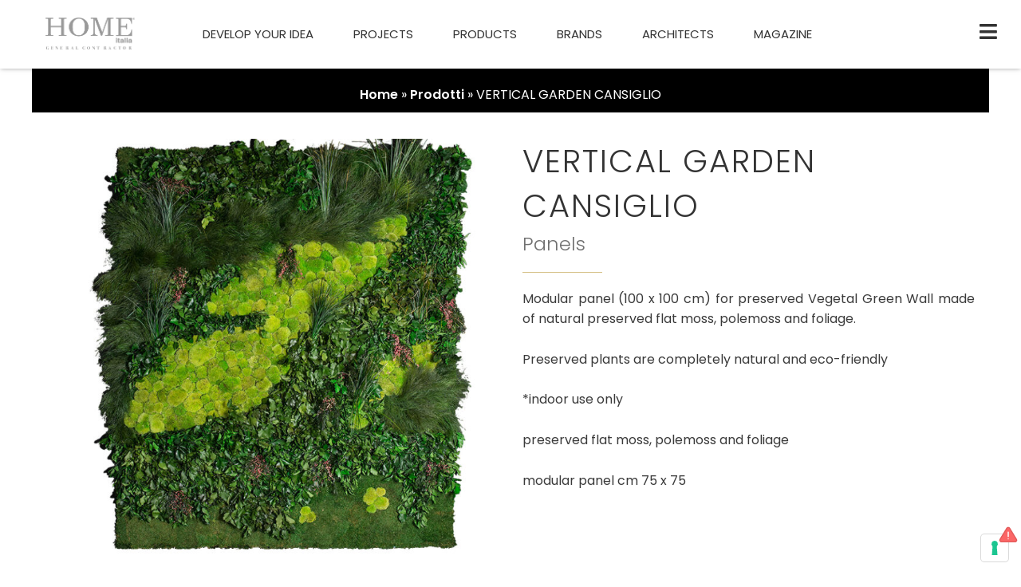

--- FILE ---
content_type: text/html; charset=UTF-8
request_url: https://www.homeitalia.com/prodotto/vertical_garden_cansiglio/
body_size: 51357
content:
	
<!DOCTYPE html>
<html lang="it-IT">
<head>
<meta charset="UTF-8">
<meta name="viewport" content="width=device-width, initial-scale=1">
<link rel="profile" href="https://gmpg.org/xfn/11">

<script data-minify="1" src="https://www.homeitalia.com/wp-content/cache/min/1/masonry-layout@4/dist/masonry.pkgd.js?ver=1694169078"></script>
<script data-minify="1" src="https://www.homeitalia.com/wp-content/cache/min/1/imagesloaded@4/imagesloaded.pkgd.min.js?ver=1694169078"></script>
<!--<link rel="stylesheet" href="https://maxcdn.bootstrapcdn.com/bootstrap/4.0.0/css/bootstrap.min.css" integrity="sha384-Gn5384xqQ1aoWXA+058RXPxPg6fy4IWvTNh0E263XmFcJlSAwiGgFAW/dAiS6JXm" crossorigin="anonymous">
!-->
<link data-minify="1" href="https://www.homeitalia.com/wp-content/cache/min/1/npm/bootstrap@5.1.0/dist/css/bootstrap.min.css?ver=1694169073" rel="stylesheet" crossorigin="anonymous"><meta name='robots' content='index, follow, max-image-preview:large, max-snippet:-1, max-video-preview:-1' />

	<!-- This site is optimized with the Yoast SEO plugin v21.1 - https://yoast.com/wordpress/plugins/seo/ -->
	<title>VERTICAL GARDEN CANSIGLIO - Home Italia</title><link rel="preload" as="style" href="https://fonts.googleapis.com/css?family=Poppins%3A400%2C%7CPoppins%3A100%2C100italic%2C200%2C200italic%2C300%2C300italic%2C400%2C400italic%2C500%2C500italic%2C600%2C600italic%2C700%2C700italic%2C800%2C800italic%2C900%2C900italic&#038;display=swap" /><link rel="stylesheet" href="https://fonts.googleapis.com/css?family=Poppins%3A400%2C%7CPoppins%3A100%2C100italic%2C200%2C200italic%2C300%2C300italic%2C400%2C400italic%2C500%2C500italic%2C600%2C600italic%2C700%2C700italic%2C800%2C800italic%2C900%2C900italic&#038;display=swap" media="print" onload="this.media='all'" /><noscript><link rel="stylesheet" href="https://fonts.googleapis.com/css?family=Poppins%3A400%2C%7CPoppins%3A100%2C100italic%2C200%2C200italic%2C300%2C300italic%2C400%2C400italic%2C500%2C500italic%2C600%2C600italic%2C700%2C700italic%2C800%2C800italic%2C900%2C900italic&#038;display=swap" /></noscript>
	<link rel="canonical" href="https://www.homeitalia.com/prodotto/vertical_garden_cansiglio/" />
	<meta property="og:locale" content="it_IT" />
	<meta property="og:type" content="article" />
	<meta property="og:title" content="VERTICAL GARDEN CANSIGLIO - Home Italia" />
	<meta property="og:description" content="&hellip; VERTICAL GARDEN CANSIGLIO Leggi tutto" />
	<meta property="og:url" content="https://www.homeitalia.com/prodotto/vertical_garden_cansiglio/" />
	<meta property="og:site_name" content="Home Italia" />
	<meta property="article:publisher" content="https://www.facebook.com/HOMEItaliaN.20" />
	<meta property="article:modified_time" content="2022-01-27T11:56:31+00:00" />
	<meta property="og:image" content="https://www.homeitalia.com/wp-content/uploads/2022/01/PAP7224-2-copia.jpg" />
	<meta property="og:image:width" content="800" />
	<meta property="og:image:height" content="800" />
	<meta property="og:image:type" content="image/jpeg" />
	<meta name="twitter:card" content="summary_large_image" />
	<script type="application/ld+json" class="yoast-schema-graph">{"@context":"https://schema.org","@graph":[{"@type":"WebPage","@id":"https://www.homeitalia.com/prodotto/vertical_garden_cansiglio/","url":"https://www.homeitalia.com/prodotto/vertical_garden_cansiglio/","name":"VERTICAL GARDEN CANSIGLIO - Home Italia","isPartOf":{"@id":"https://www.homeitalia.com/#website"},"primaryImageOfPage":{"@id":"https://www.homeitalia.com/prodotto/vertical_garden_cansiglio/#primaryimage"},"image":{"@id":"https://www.homeitalia.com/prodotto/vertical_garden_cansiglio/#primaryimage"},"thumbnailUrl":"https://www.homeitalia.com/wp-content/uploads/2022/01/PAP7224-2-copia.jpg","datePublished":"2022-01-27T11:51:51+00:00","dateModified":"2022-01-27T11:56:31+00:00","breadcrumb":{"@id":"https://www.homeitalia.com/prodotto/vertical_garden_cansiglio/#breadcrumb"},"inLanguage":"it-IT","potentialAction":[{"@type":"ReadAction","target":["https://www.homeitalia.com/prodotto/vertical_garden_cansiglio/"]}]},{"@type":"ImageObject","inLanguage":"it-IT","@id":"https://www.homeitalia.com/prodotto/vertical_garden_cansiglio/#primaryimage","url":"https://www.homeitalia.com/wp-content/uploads/2022/01/PAP7224-2-copia.jpg","contentUrl":"https://www.homeitalia.com/wp-content/uploads/2022/01/PAP7224-2-copia.jpg","width":800,"height":800},{"@type":"BreadcrumbList","@id":"https://www.homeitalia.com/prodotto/vertical_garden_cansiglio/#breadcrumb","itemListElement":[{"@type":"ListItem","position":1,"name":"Home","item":"https://www.homeitalia.com/"},{"@type":"ListItem","position":2,"name":"Prodotti","item":"https://www.homeitalia.com/products/"},{"@type":"ListItem","position":3,"name":"VERTICAL GARDEN CANSIGLIO"}]},{"@type":"WebSite","@id":"https://www.homeitalia.com/#website","url":"https://www.homeitalia.com/","name":"Home Italia","description":"General Contractor","publisher":{"@id":"https://www.homeitalia.com/#organization"},"potentialAction":[{"@type":"SearchAction","target":{"@type":"EntryPoint","urlTemplate":"https://www.homeitalia.com/?s={search_term_string}"},"query-input":"required name=search_term_string"}],"inLanguage":"it-IT"},{"@type":"Organization","@id":"https://www.homeitalia.com/#organization","name":"Home Italia","url":"https://www.homeitalia.com/","logo":{"@type":"ImageObject","inLanguage":"it-IT","@id":"https://www.homeitalia.com/#/schema/logo/image/","url":"https://www.homeitalia.com/wp-content/uploads/2022/11/cropped-home_italia-1.png","contentUrl":"https://www.homeitalia.com/wp-content/uploads/2022/11/cropped-home_italia-1.png","width":454,"height":174,"caption":"Home Italia"},"image":{"@id":"https://www.homeitalia.com/#/schema/logo/image/"},"sameAs":["https://www.facebook.com/HOMEItaliaN.20","https://www.instagram.com/home_italia/","https://www.linkedin.com/company/home-italiac/"]}]}</script>
	<!-- / Yoast SEO plugin. -->


<link rel='dns-prefetch' href='//fonts.googleapis.com' />
<link href='https://fonts.gstatic.com' crossorigin rel='preconnect' />
<link rel="alternate" type="application/rss+xml" title="Home Italia &raquo; Feed" href="https://www.homeitalia.com/feed/" />
<link rel="alternate" type="application/rss+xml" title="Home Italia &raquo; Feed dei commenti" href="https://www.homeitalia.com/comments/feed/" />
<link rel="alternate" title="oEmbed (JSON)" type="application/json+oembed" href="https://www.homeitalia.com/wp-json/oembed/1.0/embed?url=https%3A%2F%2Fwww.homeitalia.com%2Fprodotto%2Fvertical_garden_cansiglio%2F" />
<link rel="alternate" title="oEmbed (XML)" type="text/xml+oembed" href="https://www.homeitalia.com/wp-json/oembed/1.0/embed?url=https%3A%2F%2Fwww.homeitalia.com%2Fprodotto%2Fvertical_garden_cansiglio%2F&#038;format=xml" />
<style id='wp-img-auto-sizes-contain-inline-css'>
img:is([sizes=auto i],[sizes^="auto," i]){contain-intrinsic-size:3000px 1500px}
/*# sourceURL=wp-img-auto-sizes-contain-inline-css */
</style>
<link rel='stylesheet' id='wp-block-library-css' href='https://www.homeitalia.com/wp-includes/css/dist/block-library/style.min.css?ver=6.9' media='all' />
<style id='global-styles-inline-css'>
:root{--wp--preset--aspect-ratio--square: 1;--wp--preset--aspect-ratio--4-3: 4/3;--wp--preset--aspect-ratio--3-4: 3/4;--wp--preset--aspect-ratio--3-2: 3/2;--wp--preset--aspect-ratio--2-3: 2/3;--wp--preset--aspect-ratio--16-9: 16/9;--wp--preset--aspect-ratio--9-16: 9/16;--wp--preset--color--black: #000000;--wp--preset--color--cyan-bluish-gray: #abb8c3;--wp--preset--color--white: #ffffff;--wp--preset--color--pale-pink: #f78da7;--wp--preset--color--vivid-red: #cf2e2e;--wp--preset--color--luminous-vivid-orange: #ff6900;--wp--preset--color--luminous-vivid-amber: #fcb900;--wp--preset--color--light-green-cyan: #7bdcb5;--wp--preset--color--vivid-green-cyan: #00d084;--wp--preset--color--pale-cyan-blue: #8ed1fc;--wp--preset--color--vivid-cyan-blue: #0693e3;--wp--preset--color--vivid-purple: #9b51e0;--wp--preset--color--ast-global-color-0: var(--ast-global-color-0);--wp--preset--color--ast-global-color-1: var(--ast-global-color-1);--wp--preset--color--ast-global-color-2: var(--ast-global-color-2);--wp--preset--color--ast-global-color-3: var(--ast-global-color-3);--wp--preset--color--ast-global-color-4: var(--ast-global-color-4);--wp--preset--color--ast-global-color-5: var(--ast-global-color-5);--wp--preset--color--ast-global-color-6: var(--ast-global-color-6);--wp--preset--color--ast-global-color-7: var(--ast-global-color-7);--wp--preset--color--ast-global-color-8: var(--ast-global-color-8);--wp--preset--gradient--vivid-cyan-blue-to-vivid-purple: linear-gradient(135deg,rgb(6,147,227) 0%,rgb(155,81,224) 100%);--wp--preset--gradient--light-green-cyan-to-vivid-green-cyan: linear-gradient(135deg,rgb(122,220,180) 0%,rgb(0,208,130) 100%);--wp--preset--gradient--luminous-vivid-amber-to-luminous-vivid-orange: linear-gradient(135deg,rgb(252,185,0) 0%,rgb(255,105,0) 100%);--wp--preset--gradient--luminous-vivid-orange-to-vivid-red: linear-gradient(135deg,rgb(255,105,0) 0%,rgb(207,46,46) 100%);--wp--preset--gradient--very-light-gray-to-cyan-bluish-gray: linear-gradient(135deg,rgb(238,238,238) 0%,rgb(169,184,195) 100%);--wp--preset--gradient--cool-to-warm-spectrum: linear-gradient(135deg,rgb(74,234,220) 0%,rgb(151,120,209) 20%,rgb(207,42,186) 40%,rgb(238,44,130) 60%,rgb(251,105,98) 80%,rgb(254,248,76) 100%);--wp--preset--gradient--blush-light-purple: linear-gradient(135deg,rgb(255,206,236) 0%,rgb(152,150,240) 100%);--wp--preset--gradient--blush-bordeaux: linear-gradient(135deg,rgb(254,205,165) 0%,rgb(254,45,45) 50%,rgb(107,0,62) 100%);--wp--preset--gradient--luminous-dusk: linear-gradient(135deg,rgb(255,203,112) 0%,rgb(199,81,192) 50%,rgb(65,88,208) 100%);--wp--preset--gradient--pale-ocean: linear-gradient(135deg,rgb(255,245,203) 0%,rgb(182,227,212) 50%,rgb(51,167,181) 100%);--wp--preset--gradient--electric-grass: linear-gradient(135deg,rgb(202,248,128) 0%,rgb(113,206,126) 100%);--wp--preset--gradient--midnight: linear-gradient(135deg,rgb(2,3,129) 0%,rgb(40,116,252) 100%);--wp--preset--font-size--small: 13px;--wp--preset--font-size--medium: 20px;--wp--preset--font-size--large: 36px;--wp--preset--font-size--x-large: 42px;--wp--preset--spacing--20: 0.44rem;--wp--preset--spacing--30: 0.67rem;--wp--preset--spacing--40: 1rem;--wp--preset--spacing--50: 1.5rem;--wp--preset--spacing--60: 2.25rem;--wp--preset--spacing--70: 3.38rem;--wp--preset--spacing--80: 5.06rem;--wp--preset--shadow--natural: 6px 6px 9px rgba(0, 0, 0, 0.2);--wp--preset--shadow--deep: 12px 12px 50px rgba(0, 0, 0, 0.4);--wp--preset--shadow--sharp: 6px 6px 0px rgba(0, 0, 0, 0.2);--wp--preset--shadow--outlined: 6px 6px 0px -3px rgb(255, 255, 255), 6px 6px rgb(0, 0, 0);--wp--preset--shadow--crisp: 6px 6px 0px rgb(0, 0, 0);}:root { --wp--style--global--content-size: var(--wp--custom--ast-content-width-size);--wp--style--global--wide-size: var(--wp--custom--ast-wide-width-size); }:where(body) { margin: 0; }.wp-site-blocks > .alignleft { float: left; margin-right: 2em; }.wp-site-blocks > .alignright { float: right; margin-left: 2em; }.wp-site-blocks > .aligncenter { justify-content: center; margin-left: auto; margin-right: auto; }:where(.wp-site-blocks) > * { margin-block-start: 24px; margin-block-end: 0; }:where(.wp-site-blocks) > :first-child { margin-block-start: 0; }:where(.wp-site-blocks) > :last-child { margin-block-end: 0; }:root { --wp--style--block-gap: 24px; }:root :where(.is-layout-flow) > :first-child{margin-block-start: 0;}:root :where(.is-layout-flow) > :last-child{margin-block-end: 0;}:root :where(.is-layout-flow) > *{margin-block-start: 24px;margin-block-end: 0;}:root :where(.is-layout-constrained) > :first-child{margin-block-start: 0;}:root :where(.is-layout-constrained) > :last-child{margin-block-end: 0;}:root :where(.is-layout-constrained) > *{margin-block-start: 24px;margin-block-end: 0;}:root :where(.is-layout-flex){gap: 24px;}:root :where(.is-layout-grid){gap: 24px;}.is-layout-flow > .alignleft{float: left;margin-inline-start: 0;margin-inline-end: 2em;}.is-layout-flow > .alignright{float: right;margin-inline-start: 2em;margin-inline-end: 0;}.is-layout-flow > .aligncenter{margin-left: auto !important;margin-right: auto !important;}.is-layout-constrained > .alignleft{float: left;margin-inline-start: 0;margin-inline-end: 2em;}.is-layout-constrained > .alignright{float: right;margin-inline-start: 2em;margin-inline-end: 0;}.is-layout-constrained > .aligncenter{margin-left: auto !important;margin-right: auto !important;}.is-layout-constrained > :where(:not(.alignleft):not(.alignright):not(.alignfull)){max-width: var(--wp--style--global--content-size);margin-left: auto !important;margin-right: auto !important;}.is-layout-constrained > .alignwide{max-width: var(--wp--style--global--wide-size);}body .is-layout-flex{display: flex;}.is-layout-flex{flex-wrap: wrap;align-items: center;}.is-layout-flex > :is(*, div){margin: 0;}body .is-layout-grid{display: grid;}.is-layout-grid > :is(*, div){margin: 0;}body{padding-top: 0px;padding-right: 0px;padding-bottom: 0px;padding-left: 0px;}a:where(:not(.wp-element-button)){text-decoration: none;}:root :where(.wp-element-button, .wp-block-button__link){background-color: #32373c;border-width: 0;color: #fff;font-family: inherit;font-size: inherit;font-style: inherit;font-weight: inherit;letter-spacing: inherit;line-height: inherit;padding-top: calc(0.667em + 2px);padding-right: calc(1.333em + 2px);padding-bottom: calc(0.667em + 2px);padding-left: calc(1.333em + 2px);text-decoration: none;text-transform: inherit;}.has-black-color{color: var(--wp--preset--color--black) !important;}.has-cyan-bluish-gray-color{color: var(--wp--preset--color--cyan-bluish-gray) !important;}.has-white-color{color: var(--wp--preset--color--white) !important;}.has-pale-pink-color{color: var(--wp--preset--color--pale-pink) !important;}.has-vivid-red-color{color: var(--wp--preset--color--vivid-red) !important;}.has-luminous-vivid-orange-color{color: var(--wp--preset--color--luminous-vivid-orange) !important;}.has-luminous-vivid-amber-color{color: var(--wp--preset--color--luminous-vivid-amber) !important;}.has-light-green-cyan-color{color: var(--wp--preset--color--light-green-cyan) !important;}.has-vivid-green-cyan-color{color: var(--wp--preset--color--vivid-green-cyan) !important;}.has-pale-cyan-blue-color{color: var(--wp--preset--color--pale-cyan-blue) !important;}.has-vivid-cyan-blue-color{color: var(--wp--preset--color--vivid-cyan-blue) !important;}.has-vivid-purple-color{color: var(--wp--preset--color--vivid-purple) !important;}.has-ast-global-color-0-color{color: var(--wp--preset--color--ast-global-color-0) !important;}.has-ast-global-color-1-color{color: var(--wp--preset--color--ast-global-color-1) !important;}.has-ast-global-color-2-color{color: var(--wp--preset--color--ast-global-color-2) !important;}.has-ast-global-color-3-color{color: var(--wp--preset--color--ast-global-color-3) !important;}.has-ast-global-color-4-color{color: var(--wp--preset--color--ast-global-color-4) !important;}.has-ast-global-color-5-color{color: var(--wp--preset--color--ast-global-color-5) !important;}.has-ast-global-color-6-color{color: var(--wp--preset--color--ast-global-color-6) !important;}.has-ast-global-color-7-color{color: var(--wp--preset--color--ast-global-color-7) !important;}.has-ast-global-color-8-color{color: var(--wp--preset--color--ast-global-color-8) !important;}.has-black-background-color{background-color: var(--wp--preset--color--black) !important;}.has-cyan-bluish-gray-background-color{background-color: var(--wp--preset--color--cyan-bluish-gray) !important;}.has-white-background-color{background-color: var(--wp--preset--color--white) !important;}.has-pale-pink-background-color{background-color: var(--wp--preset--color--pale-pink) !important;}.has-vivid-red-background-color{background-color: var(--wp--preset--color--vivid-red) !important;}.has-luminous-vivid-orange-background-color{background-color: var(--wp--preset--color--luminous-vivid-orange) !important;}.has-luminous-vivid-amber-background-color{background-color: var(--wp--preset--color--luminous-vivid-amber) !important;}.has-light-green-cyan-background-color{background-color: var(--wp--preset--color--light-green-cyan) !important;}.has-vivid-green-cyan-background-color{background-color: var(--wp--preset--color--vivid-green-cyan) !important;}.has-pale-cyan-blue-background-color{background-color: var(--wp--preset--color--pale-cyan-blue) !important;}.has-vivid-cyan-blue-background-color{background-color: var(--wp--preset--color--vivid-cyan-blue) !important;}.has-vivid-purple-background-color{background-color: var(--wp--preset--color--vivid-purple) !important;}.has-ast-global-color-0-background-color{background-color: var(--wp--preset--color--ast-global-color-0) !important;}.has-ast-global-color-1-background-color{background-color: var(--wp--preset--color--ast-global-color-1) !important;}.has-ast-global-color-2-background-color{background-color: var(--wp--preset--color--ast-global-color-2) !important;}.has-ast-global-color-3-background-color{background-color: var(--wp--preset--color--ast-global-color-3) !important;}.has-ast-global-color-4-background-color{background-color: var(--wp--preset--color--ast-global-color-4) !important;}.has-ast-global-color-5-background-color{background-color: var(--wp--preset--color--ast-global-color-5) !important;}.has-ast-global-color-6-background-color{background-color: var(--wp--preset--color--ast-global-color-6) !important;}.has-ast-global-color-7-background-color{background-color: var(--wp--preset--color--ast-global-color-7) !important;}.has-ast-global-color-8-background-color{background-color: var(--wp--preset--color--ast-global-color-8) !important;}.has-black-border-color{border-color: var(--wp--preset--color--black) !important;}.has-cyan-bluish-gray-border-color{border-color: var(--wp--preset--color--cyan-bluish-gray) !important;}.has-white-border-color{border-color: var(--wp--preset--color--white) !important;}.has-pale-pink-border-color{border-color: var(--wp--preset--color--pale-pink) !important;}.has-vivid-red-border-color{border-color: var(--wp--preset--color--vivid-red) !important;}.has-luminous-vivid-orange-border-color{border-color: var(--wp--preset--color--luminous-vivid-orange) !important;}.has-luminous-vivid-amber-border-color{border-color: var(--wp--preset--color--luminous-vivid-amber) !important;}.has-light-green-cyan-border-color{border-color: var(--wp--preset--color--light-green-cyan) !important;}.has-vivid-green-cyan-border-color{border-color: var(--wp--preset--color--vivid-green-cyan) !important;}.has-pale-cyan-blue-border-color{border-color: var(--wp--preset--color--pale-cyan-blue) !important;}.has-vivid-cyan-blue-border-color{border-color: var(--wp--preset--color--vivid-cyan-blue) !important;}.has-vivid-purple-border-color{border-color: var(--wp--preset--color--vivid-purple) !important;}.has-ast-global-color-0-border-color{border-color: var(--wp--preset--color--ast-global-color-0) !important;}.has-ast-global-color-1-border-color{border-color: var(--wp--preset--color--ast-global-color-1) !important;}.has-ast-global-color-2-border-color{border-color: var(--wp--preset--color--ast-global-color-2) !important;}.has-ast-global-color-3-border-color{border-color: var(--wp--preset--color--ast-global-color-3) !important;}.has-ast-global-color-4-border-color{border-color: var(--wp--preset--color--ast-global-color-4) !important;}.has-ast-global-color-5-border-color{border-color: var(--wp--preset--color--ast-global-color-5) !important;}.has-ast-global-color-6-border-color{border-color: var(--wp--preset--color--ast-global-color-6) !important;}.has-ast-global-color-7-border-color{border-color: var(--wp--preset--color--ast-global-color-7) !important;}.has-ast-global-color-8-border-color{border-color: var(--wp--preset--color--ast-global-color-8) !important;}.has-vivid-cyan-blue-to-vivid-purple-gradient-background{background: var(--wp--preset--gradient--vivid-cyan-blue-to-vivid-purple) !important;}.has-light-green-cyan-to-vivid-green-cyan-gradient-background{background: var(--wp--preset--gradient--light-green-cyan-to-vivid-green-cyan) !important;}.has-luminous-vivid-amber-to-luminous-vivid-orange-gradient-background{background: var(--wp--preset--gradient--luminous-vivid-amber-to-luminous-vivid-orange) !important;}.has-luminous-vivid-orange-to-vivid-red-gradient-background{background: var(--wp--preset--gradient--luminous-vivid-orange-to-vivid-red) !important;}.has-very-light-gray-to-cyan-bluish-gray-gradient-background{background: var(--wp--preset--gradient--very-light-gray-to-cyan-bluish-gray) !important;}.has-cool-to-warm-spectrum-gradient-background{background: var(--wp--preset--gradient--cool-to-warm-spectrum) !important;}.has-blush-light-purple-gradient-background{background: var(--wp--preset--gradient--blush-light-purple) !important;}.has-blush-bordeaux-gradient-background{background: var(--wp--preset--gradient--blush-bordeaux) !important;}.has-luminous-dusk-gradient-background{background: var(--wp--preset--gradient--luminous-dusk) !important;}.has-pale-ocean-gradient-background{background: var(--wp--preset--gradient--pale-ocean) !important;}.has-electric-grass-gradient-background{background: var(--wp--preset--gradient--electric-grass) !important;}.has-midnight-gradient-background{background: var(--wp--preset--gradient--midnight) !important;}.has-small-font-size{font-size: var(--wp--preset--font-size--small) !important;}.has-medium-font-size{font-size: var(--wp--preset--font-size--medium) !important;}.has-large-font-size{font-size: var(--wp--preset--font-size--large) !important;}.has-x-large-font-size{font-size: var(--wp--preset--font-size--x-large) !important;}
/*# sourceURL=global-styles-inline-css */
</style>

<link rel='stylesheet' id='astra-theme-css-css' href='https://www.homeitalia.com/wp-content/themes/astra/assets/css/minified/main.min.css?ver=4.0.2' media='all' />
<style id='astra-theme-css-inline-css'>
.ast-no-sidebar .entry-content .alignfull {margin-left: calc( -50vw + 50%);margin-right: calc( -50vw + 50%);max-width: 100vw;width: 100vw;}.ast-no-sidebar .entry-content .alignwide {margin-left: calc(-41vw + 50%);margin-right: calc(-41vw + 50%);max-width: unset;width: unset;}.ast-no-sidebar .entry-content .alignfull .alignfull,.ast-no-sidebar .entry-content .alignfull .alignwide,.ast-no-sidebar .entry-content .alignwide .alignfull,.ast-no-sidebar .entry-content .alignwide .alignwide,.ast-no-sidebar .entry-content .wp-block-column .alignfull,.ast-no-sidebar .entry-content .wp-block-column .alignwide{width: 100%;margin-left: auto;margin-right: auto;}.wp-block-gallery,.blocks-gallery-grid {margin: 0;}.wp-block-separator {max-width: 100px;}.wp-block-separator.is-style-wide,.wp-block-separator.is-style-dots {max-width: none;}.entry-content .has-2-columns .wp-block-column:first-child {padding-right: 10px;}.entry-content .has-2-columns .wp-block-column:last-child {padding-left: 10px;}@media (max-width: 782px) {.entry-content .wp-block-columns .wp-block-column {flex-basis: 100%;}.entry-content .has-2-columns .wp-block-column:first-child {padding-right: 0;}.entry-content .has-2-columns .wp-block-column:last-child {padding-left: 0;}}body .entry-content .wp-block-latest-posts {margin-left: 0;}body .entry-content .wp-block-latest-posts li {list-style: none;}.ast-no-sidebar .ast-container .entry-content .wp-block-latest-posts {margin-left: 0;}.ast-header-break-point .entry-content .alignwide {margin-left: auto;margin-right: auto;}.entry-content .blocks-gallery-item img {margin-bottom: auto;}.wp-block-pullquote {border-top: 4px solid #555d66;border-bottom: 4px solid #555d66;color: #40464d;}:root{--ast-container-default-xlg-padding:6.67em;--ast-container-default-lg-padding:5.67em;--ast-container-default-slg-padding:4.34em;--ast-container-default-md-padding:3.34em;--ast-container-default-sm-padding:6.67em;--ast-container-default-xs-padding:2.4em;--ast-container-default-xxs-padding:1.4em;--ast-code-block-background:#EEEEEE;--ast-comment-inputs-background:#FAFAFA;}html{font-size:100%;}a,.page-title{color:#3a3a3a;}a:hover,a:focus{color:var(--ast-global-color-1);}body,button,input,select,textarea,.ast-button,.ast-custom-button{font-family:'Poppins',sans-serif;font-weight:400;font-size:16px;font-size:1rem;line-height:1.6em;}blockquote{color:#000000;}h1,.entry-content h1,h2,.entry-content h2,h3,.entry-content h3,h4,.entry-content h4,h5,.entry-content h5,h6,.entry-content h6,.site-title,.site-title a{font-family:'Poppins',sans-serif;font-weight:400;}.site-title{font-size:35px;font-size:2.1875rem;display:none;}header .custom-logo-link img{max-width:180px;}.astra-logo-svg{width:180px;}.astra-logo-svg:not(.sticky-custom-logo .astra-logo-svg,.transparent-custom-logo .astra-logo-svg,.advanced-header-logo .astra-logo-svg){height:61px;}.site-header .site-description{font-size:15px;font-size:0.9375rem;display:none;}.entry-title{font-size:30px;font-size:1.875rem;}h1,.entry-content h1{font-size:40px;font-size:2.5rem;font-weight:400;font-family:'Poppins',sans-serif;line-height:1.4em;}h2,.entry-content h2{font-size:30px;font-size:1.875rem;font-weight:400;font-family:'Poppins',sans-serif;line-height:1.25em;}h3,.entry-content h3{font-size:25px;font-size:1.5625rem;font-weight:400;font-family:'Poppins',sans-serif;line-height:1.2em;}h4,.entry-content h4{font-size:20px;font-size:1.25rem;line-height:1.2em;font-weight:400;font-family:'Poppins',sans-serif;}h5,.entry-content h5{font-size:18px;font-size:1.125rem;line-height:1.2em;font-weight:400;font-family:'Poppins',sans-serif;}h6,.entry-content h6{font-size:15px;font-size:0.9375rem;line-height:1.25em;font-weight:400;font-family:'Poppins',sans-serif;}::selection{background-color:#3a3a3a;color:#ffffff;}body,h1,.entry-title a,.entry-content h1,h2,.entry-content h2,h3,.entry-content h3,h4,.entry-content h4,h5,.entry-content h5,h6,.entry-content h6{color:#3a3a3a;}.tagcloud a:hover,.tagcloud a:focus,.tagcloud a.current-item{color:#ffffff;border-color:#3a3a3a;background-color:#3a3a3a;}input:focus,input[type="text"]:focus,input[type="email"]:focus,input[type="url"]:focus,input[type="password"]:focus,input[type="reset"]:focus,input[type="search"]:focus,textarea:focus{border-color:#3a3a3a;}input[type="radio"]:checked,input[type=reset],input[type="checkbox"]:checked,input[type="checkbox"]:hover:checked,input[type="checkbox"]:focus:checked,input[type=range]::-webkit-slider-thumb{border-color:#3a3a3a;background-color:#3a3a3a;box-shadow:none;}.site-footer a:hover + .post-count,.site-footer a:focus + .post-count{background:#3a3a3a;border-color:#3a3a3a;}.single .nav-links .nav-previous,.single .nav-links .nav-next{color:#3a3a3a;}.entry-meta,.entry-meta *{line-height:1.45;color:#3a3a3a;}.entry-meta a:hover,.entry-meta a:hover *,.entry-meta a:focus,.entry-meta a:focus *,.page-links > .page-link,.page-links .page-link:hover,.post-navigation a:hover{color:var(--ast-global-color-1);}#cat option,.secondary .calendar_wrap thead a,.secondary .calendar_wrap thead a:visited{color:#3a3a3a;}.secondary .calendar_wrap #today,.ast-progress-val span{background:#3a3a3a;}.secondary a:hover + .post-count,.secondary a:focus + .post-count{background:#3a3a3a;border-color:#3a3a3a;}.calendar_wrap #today > a{color:#ffffff;}.page-links .page-link,.single .post-navigation a{color:#3a3a3a;}.widget-title{font-size:22px;font-size:1.375rem;color:#3a3a3a;}.single .ast-author-details .author-title{color:var(--ast-global-color-1);}.ast-single-post .entry-content a,.ast-comment-content a:not(.ast-comment-edit-reply-wrap a){text-decoration:underline;}.ast-single-post .wp-block-button .wp-block-button__link,.ast-single-post .elementor-button-wrapper .elementor-button{text-decoration:none;}.site-logo-img img{ transition:all 0.2s linear;}@media (max-width:1200px){#ast-desktop-header{display:none;}}@media (min-width:1200px){#ast-mobile-header{display:none;}}.wp-block-buttons.aligncenter{justify-content:center;}@media (max-width:1200px){.ast-theme-transparent-header #primary,.ast-theme-transparent-header #secondary{padding:0;}}@media (max-width:1200px){.ast-plain-container.ast-no-sidebar #primary{padding:0;}}.ast-plain-container.ast-no-sidebar #primary{margin-top:0;margin-bottom:0;}@media (min-width:1200px){.wp-block-group .has-background{padding:20px;}}@media (min-width:1200px){.ast-plain-container.ast-no-sidebar .entry-content .alignwide .wp-block-cover__inner-container,.ast-plain-container.ast-no-sidebar .entry-content .alignfull .wp-block-cover__inner-container{width:1240px;}}@media (min-width:1200px){.wp-block-cover-image.alignwide .wp-block-cover__inner-container,.wp-block-cover.alignwide .wp-block-cover__inner-container,.wp-block-cover-image.alignfull .wp-block-cover__inner-container,.wp-block-cover.alignfull .wp-block-cover__inner-container{width:100%;}}.wp-block-columns{margin-bottom:unset;}.wp-block-image.size-full{margin:2rem 0;}.wp-block-separator.has-background{padding:0;}.wp-block-gallery{margin-bottom:1.6em;}.wp-block-group{padding-top:4em;padding-bottom:4em;}.wp-block-group__inner-container .wp-block-columns:last-child,.wp-block-group__inner-container :last-child,.wp-block-table table{margin-bottom:0;}.blocks-gallery-grid{width:100%;}.wp-block-navigation-link__content{padding:5px 0;}.wp-block-group .wp-block-group .has-text-align-center,.wp-block-group .wp-block-column .has-text-align-center{max-width:100%;}.has-text-align-center{margin:0 auto;}@media (min-width:1200px){.wp-block-cover__inner-container,.alignwide .wp-block-group__inner-container,.alignfull .wp-block-group__inner-container{max-width:1200px;margin:0 auto;}.wp-block-group.alignnone,.wp-block-group.aligncenter,.wp-block-group.alignleft,.wp-block-group.alignright,.wp-block-group.alignwide,.wp-block-columns.alignwide{margin:2rem 0 1rem 0;}}@media (max-width:1200px){.wp-block-group{padding:3em;}.wp-block-group .wp-block-group{padding:1.5em;}.wp-block-columns,.wp-block-column{margin:1rem 0;}}@media (min-width:1200px){.wp-block-columns .wp-block-group{padding:2em;}}@media (max-width:544px){.wp-block-cover-image .wp-block-cover__inner-container,.wp-block-cover .wp-block-cover__inner-container{width:unset;}.wp-block-cover,.wp-block-cover-image{padding:2em 0;}.wp-block-group,.wp-block-cover{padding:2em;}.wp-block-media-text__media img,.wp-block-media-text__media video{width:unset;max-width:100%;}.wp-block-media-text.has-background .wp-block-media-text__content{padding:1em;}}.wp-block-image.aligncenter{margin-left:auto;margin-right:auto;}.wp-block-table.aligncenter{margin-left:auto;margin-right:auto;}@media (min-width:544px){.entry-content .wp-block-media-text.has-media-on-the-right .wp-block-media-text__content{padding:0 8% 0 0;}.entry-content .wp-block-media-text .wp-block-media-text__content{padding:0 0 0 8%;}.ast-plain-container .site-content .entry-content .has-custom-content-position.is-position-bottom-left > *,.ast-plain-container .site-content .entry-content .has-custom-content-position.is-position-bottom-right > *,.ast-plain-container .site-content .entry-content .has-custom-content-position.is-position-top-left > *,.ast-plain-container .site-content .entry-content .has-custom-content-position.is-position-top-right > *,.ast-plain-container .site-content .entry-content .has-custom-content-position.is-position-center-right > *,.ast-plain-container .site-content .entry-content .has-custom-content-position.is-position-center-left > *{margin:0;}}@media (max-width:544px){.entry-content .wp-block-media-text .wp-block-media-text__content{padding:8% 0;}.wp-block-media-text .wp-block-media-text__media img{width:auto;max-width:100%;}}.wp-block-button.is-style-outline .wp-block-button__link{border-color:#3a3a3a;}.wp-block-button.is-style-outline > .wp-block-button__link:not(.has-text-color),.wp-block-button.wp-block-button__link.is-style-outline:not(.has-text-color){color:#3a3a3a;}.wp-block-button.is-style-outline .wp-block-button__link:hover,.wp-block-button.is-style-outline .wp-block-button__link:focus{color:#ffffff !important;background-color:var(--ast-global-color-1);border-color:var(--ast-global-color-1);}.post-page-numbers.current .page-link,.ast-pagination .page-numbers.current{color:#ffffff;border-color:#3a3a3a;background-color:#3a3a3a;border-radius:2px;}@media (min-width:544px){.entry-content > .alignleft{margin-right:20px;}.entry-content > .alignright{margin-left:20px;}}h1.widget-title{font-weight:400;}h2.widget-title{font-weight:400;}h3.widget-title{font-weight:400;}@media (max-width:1200px){.ast-separate-container #primary,.ast-separate-container #secondary{padding:1.5em 0;}#primary,#secondary{padding:1.5em 0;margin:0;}.ast-left-sidebar #content > .ast-container{display:flex;flex-direction:column-reverse;width:100%;}.ast-separate-container .ast-article-post,.ast-separate-container .ast-article-single{padding:1.5em 2.14em;}.ast-author-box img.avatar{margin:20px 0 0 0;}}@media (min-width:1201px){.ast-separate-container.ast-right-sidebar #primary,.ast-separate-container.ast-left-sidebar #primary{border:0;}.search-no-results.ast-separate-container #primary{margin-bottom:4em;}}.wp-block-button .wp-block-button__link{color:#ffffff;}.wp-block-button .wp-block-button__link:hover,.wp-block-button .wp-block-button__link:focus{color:#ffffff;background-color:var(--ast-global-color-1);border-color:var(--ast-global-color-1);}.elementor-widget-heading h1.elementor-heading-title{line-height:1.4em;}.elementor-widget-heading h2.elementor-heading-title{line-height:1.25em;}.elementor-widget-heading h3.elementor-heading-title{line-height:1.2em;}.elementor-widget-heading h4.elementor-heading-title{line-height:1.2em;}.elementor-widget-heading h5.elementor-heading-title{line-height:1.2em;}.elementor-widget-heading h6.elementor-heading-title{line-height:1.25em;}.wp-block-button .wp-block-button__link{border-color:#3a3a3a;background-color:#3a3a3a;color:#ffffff;font-family:inherit;font-weight:inherit;line-height:1em;border-radius:2px;padding-top:15px;padding-right:30px;padding-bottom:15px;padding-left:30px;}@media (max-width:1200px){.wp-block-button .wp-block-button__link{padding-top:14px;padding-right:28px;padding-bottom:14px;padding-left:28px;}}@media (max-width:544px){.wp-block-button .wp-block-button__link{padding-top:12px;padding-right:24px;padding-bottom:12px;padding-left:24px;}}.menu-toggle,button,.ast-button,.ast-custom-button,.button,input#submit,input[type="button"],input[type="submit"],input[type="reset"]{border-style:solid;border-top-width:0;border-right-width:0;border-left-width:0;border-bottom-width:0;color:#ffffff;border-color:#3a3a3a;background-color:#3a3a3a;border-radius:2px;padding-top:15px;padding-right:30px;padding-bottom:15px;padding-left:30px;font-family:inherit;font-weight:inherit;line-height:1em;}button:focus,.menu-toggle:hover,button:hover,.ast-button:hover,.ast-custom-button:hover .button:hover,.ast-custom-button:hover ,input[type=reset]:hover,input[type=reset]:focus,input#submit:hover,input#submit:focus,input[type="button"]:hover,input[type="button"]:focus,input[type="submit"]:hover,input[type="submit"]:focus{color:#ffffff;background-color:var(--ast-global-color-1);border-color:var(--ast-global-color-1);}@media (min-width:544px){.ast-container{max-width:100%;}}@media (max-width:544px){.ast-separate-container .ast-article-post,.ast-separate-container .ast-article-single,.ast-separate-container .comments-title,.ast-separate-container .ast-archive-description{padding:1.5em 1em;}.ast-separate-container #content .ast-container{padding-left:0.54em;padding-right:0.54em;}.ast-separate-container .ast-comment-list li.depth-1{padding:1.5em 1em;margin-bottom:1.5em;}.ast-separate-container .ast-comment-list .bypostauthor{padding:.5em;}.ast-search-menu-icon.ast-dropdown-active .search-field{width:170px;}.menu-toggle,button,.ast-button,.button,input#submit,input[type="button"],input[type="submit"],input[type="reset"]{padding-top:12px;padding-right:24px;padding-bottom:12px;padding-left:24px;}}@media (max-width:1200px){.menu-toggle,button,.ast-button,.button,input#submit,input[type="button"],input[type="submit"],input[type="reset"]{padding-top:14px;padding-right:28px;padding-bottom:14px;padding-left:28px;}.ast-mobile-header-stack .main-header-bar .ast-search-menu-icon{display:inline-block;}.ast-header-break-point.ast-header-custom-item-outside .ast-mobile-header-stack .main-header-bar .ast-search-icon{margin:0;}.ast-comment-avatar-wrap img{max-width:2.5em;}.ast-separate-container .ast-comment-list li.depth-1{padding:1.5em 2.14em;}.ast-separate-container .comment-respond{padding:2em 2.14em;}.ast-comment-meta{padding:0 1.8888em 1.3333em;}}body,.ast-separate-container{background-color:var(--ast-global-color-5);;background-image:none;;}.ast-no-sidebar.ast-separate-container .entry-content .alignfull {margin-left: -6.67em;margin-right: -6.67em;width: auto;}@media (max-width: 1200px) {.ast-no-sidebar.ast-separate-container .entry-content .alignfull {margin-left: -2.4em;margin-right: -2.4em;}}@media (max-width: 768px) {.ast-no-sidebar.ast-separate-container .entry-content .alignfull {margin-left: -2.14em;margin-right: -2.14em;}}@media (max-width: 544px) {.ast-no-sidebar.ast-separate-container .entry-content .alignfull {margin-left: -1em;margin-right: -1em;}}.ast-no-sidebar.ast-separate-container .entry-content .alignwide {margin-left: -20px;margin-right: -20px;}.ast-no-sidebar.ast-separate-container .entry-content .wp-block-column .alignfull,.ast-no-sidebar.ast-separate-container .entry-content .wp-block-column .alignwide {margin-left: auto;margin-right: auto;width: 100%;}@media (max-width:1200px){.site-title{display:none;}.site-header .site-description{display:none;}.entry-title{font-size:30px;}h1,.entry-content h1{font-size:30px;}h2,.entry-content h2{font-size:25px;}h3,.entry-content h3{font-size:20px;}}@media (max-width:544px){.site-title{display:none;}.site-header .site-description{display:none;}.entry-title{font-size:30px;}h1,.entry-content h1{font-size:30px;}h2,.entry-content h2{font-size:25px;}h3,.entry-content h3{font-size:20px;}header .custom-logo-link img,.ast-header-break-point .site-branding img,.ast-header-break-point .custom-logo-link img{max-width:140px;}.astra-logo-svg{width:140px;}.astra-logo-svg:not(.sticky-custom-logo .astra-logo-svg,.transparent-custom-logo .astra-logo-svg,.advanced-header-logo .astra-logo-svg){height:53px;}.ast-header-break-point .site-logo-img .custom-mobile-logo-link img{max-width:140px;}}@media (max-width:1200px){html{font-size:91.2%;}}@media (max-width:544px){html{font-size:91.2%;}}@media (min-width:1201px){.ast-container{max-width:1240px;}}@media (min-width:1201px){.site-content .ast-container{display:flex;}}@media (max-width:1200px){.site-content .ast-container{flex-direction:column;}}@media (min-width:1201px){.blog .site-content > .ast-container,.archive .site-content > .ast-container,.search .site-content > .ast-container{max-width:1400px;}}@media (min-width:1201px){.single-post .site-content > .ast-container{max-width:1400px;}}@media (min-width:1201px){.main-header-menu .sub-menu .menu-item.ast-left-align-sub-menu:hover > .sub-menu,.main-header-menu .sub-menu .menu-item.ast-left-align-sub-menu.focus > .sub-menu{margin-left:-0px;}}.footer-widget-area[data-section^="section-fb-html-"] .ast-builder-html-element{text-align:center;}blockquote {padding: 1.2em;}:root .has-ast-global-color-0-color{color:var(--ast-global-color-0);}:root .has-ast-global-color-0-background-color{background-color:var(--ast-global-color-0);}:root .wp-block-button .has-ast-global-color-0-color{color:var(--ast-global-color-0);}:root .wp-block-button .has-ast-global-color-0-background-color{background-color:var(--ast-global-color-0);}:root .has-ast-global-color-1-color{color:var(--ast-global-color-1);}:root .has-ast-global-color-1-background-color{background-color:var(--ast-global-color-1);}:root .wp-block-button .has-ast-global-color-1-color{color:var(--ast-global-color-1);}:root .wp-block-button .has-ast-global-color-1-background-color{background-color:var(--ast-global-color-1);}:root .has-ast-global-color-2-color{color:var(--ast-global-color-2);}:root .has-ast-global-color-2-background-color{background-color:var(--ast-global-color-2);}:root .wp-block-button .has-ast-global-color-2-color{color:var(--ast-global-color-2);}:root .wp-block-button .has-ast-global-color-2-background-color{background-color:var(--ast-global-color-2);}:root .has-ast-global-color-3-color{color:var(--ast-global-color-3);}:root .has-ast-global-color-3-background-color{background-color:var(--ast-global-color-3);}:root .wp-block-button .has-ast-global-color-3-color{color:var(--ast-global-color-3);}:root .wp-block-button .has-ast-global-color-3-background-color{background-color:var(--ast-global-color-3);}:root .has-ast-global-color-4-color{color:var(--ast-global-color-4);}:root .has-ast-global-color-4-background-color{background-color:var(--ast-global-color-4);}:root .wp-block-button .has-ast-global-color-4-color{color:var(--ast-global-color-4);}:root .wp-block-button .has-ast-global-color-4-background-color{background-color:var(--ast-global-color-4);}:root .has-ast-global-color-5-color{color:var(--ast-global-color-5);}:root .has-ast-global-color-5-background-color{background-color:var(--ast-global-color-5);}:root .wp-block-button .has-ast-global-color-5-color{color:var(--ast-global-color-5);}:root .wp-block-button .has-ast-global-color-5-background-color{background-color:var(--ast-global-color-5);}:root .has-ast-global-color-6-color{color:var(--ast-global-color-6);}:root .has-ast-global-color-6-background-color{background-color:var(--ast-global-color-6);}:root .wp-block-button .has-ast-global-color-6-color{color:var(--ast-global-color-6);}:root .wp-block-button .has-ast-global-color-6-background-color{background-color:var(--ast-global-color-6);}:root .has-ast-global-color-7-color{color:var(--ast-global-color-7);}:root .has-ast-global-color-7-background-color{background-color:var(--ast-global-color-7);}:root .wp-block-button .has-ast-global-color-7-color{color:var(--ast-global-color-7);}:root .wp-block-button .has-ast-global-color-7-background-color{background-color:var(--ast-global-color-7);}:root .has-ast-global-color-8-color{color:var(--ast-global-color-8);}:root .has-ast-global-color-8-background-color{background-color:var(--ast-global-color-8);}:root .wp-block-button .has-ast-global-color-8-color{color:var(--ast-global-color-8);}:root .wp-block-button .has-ast-global-color-8-background-color{background-color:var(--ast-global-color-8);}:root{--ast-global-color-0:#0170B9;--ast-global-color-1:#3a3a3a;--ast-global-color-2:#3a3a3a;--ast-global-color-3:#4B4F58;--ast-global-color-4:#F5F5F5;--ast-global-color-5:#FFFFFF;--ast-global-color-6:#E5E5E5;--ast-global-color-7:#424242;--ast-global-color-8:#000000;}:root {--ast-border-color : #dddddd;}.ast-breadcrumbs .trail-browse,.ast-breadcrumbs .trail-items,.ast-breadcrumbs .trail-items li{display:inline-block;margin:0;padding:0;border:none;background:inherit;text-indent:0;}.ast-breadcrumbs .trail-browse{font-size:inherit;font-style:inherit;font-weight:inherit;color:inherit;}.ast-breadcrumbs .trail-items{list-style:none;}.trail-items li::after{padding:0 0.3em;content:"\00bb";}.trail-items li:last-of-type::after{display:none;}h1,.entry-content h1,h2,.entry-content h2,h3,.entry-content h3,h4,.entry-content h4,h5,.entry-content h5,h6,.entry-content h6{color:#707070;}@media (max-width:1200px){.ast-builder-grid-row-container.ast-builder-grid-row-tablet-3-firstrow .ast-builder-grid-row > *:first-child,.ast-builder-grid-row-container.ast-builder-grid-row-tablet-3-lastrow .ast-builder-grid-row > *:last-child{grid-column:1 / -1;}}@media (max-width:544px){.ast-builder-grid-row-container.ast-builder-grid-row-mobile-3-firstrow .ast-builder-grid-row > *:first-child,.ast-builder-grid-row-container.ast-builder-grid-row-mobile-3-lastrow .ast-builder-grid-row > *:last-child{grid-column:1 / -1;}}.ast-builder-layout-element .ast-site-identity{margin-top:0%;margin-bottom:0%;margin-left:0%;margin-right:0%;}@media (max-width:1200px){.ast-builder-layout-element .ast-site-identity{margin-top:0em;margin-left:1em;}}@media (max-width:544px){.ast-builder-layout-element .ast-site-identity{margin-top:1em;margin-bottom:1em;}}.ast-builder-layout-element[data-section="title_tagline"]{display:flex;}@media (max-width:1200px){.ast-header-break-point .ast-builder-layout-element[data-section="title_tagline"]{display:flex;}}@media (max-width:544px){.ast-header-break-point .ast-builder-layout-element[data-section="title_tagline"]{display:flex;}}.ast-builder-html-element img.alignnone{display:inline-block;}.ast-builder-html-element p:first-child{margin-top:0;}.ast-builder-html-element p:last-child{margin-bottom:0;}.ast-header-break-point .main-header-bar .ast-builder-html-element{line-height:1.85714285714286;}.ast-header-html-2 .ast-builder-html-element{font-size:15px;font-size:0.9375rem;}.ast-header-html-2{font-size:15px;font-size:0.9375rem;}.ast-header-html-2{display:flex;}@media (max-width:1200px){.ast-header-break-point .ast-header-html-2{display:flex;}}@media (max-width:544px){.ast-header-break-point .ast-header-html-2{display:flex;}}.site-below-footer-wrap{padding-top:20px;padding-bottom:20px;}.site-below-footer-wrap[data-section="section-below-footer-builder"]{background-color:#121212;;background-image:none;;min-height:0;}.site-below-footer-wrap[data-section="section-below-footer-builder"] .ast-builder-grid-row{max-width:1200px;margin-left:auto;margin-right:auto;}.site-below-footer-wrap[data-section="section-below-footer-builder"] .ast-builder-grid-row,.site-below-footer-wrap[data-section="section-below-footer-builder"] .site-footer-section{align-items:flex-start;}.site-below-footer-wrap[data-section="section-below-footer-builder"].ast-footer-row-inline .site-footer-section{display:flex;margin-bottom:0;}.ast-builder-grid-row-full .ast-builder-grid-row{grid-template-columns:1fr;}@media (max-width:1200px){.site-below-footer-wrap[data-section="section-below-footer-builder"].ast-footer-row-tablet-inline .site-footer-section{display:flex;margin-bottom:0;}.site-below-footer-wrap[data-section="section-below-footer-builder"].ast-footer-row-tablet-stack .site-footer-section{display:block;margin-bottom:10px;}.ast-builder-grid-row-container.ast-builder-grid-row-tablet-full .ast-builder-grid-row{grid-template-columns:1fr;}}@media (max-width:544px){.site-below-footer-wrap[data-section="section-below-footer-builder"].ast-footer-row-mobile-inline .site-footer-section{display:flex;margin-bottom:0;}.site-below-footer-wrap[data-section="section-below-footer-builder"].ast-footer-row-mobile-stack .site-footer-section{display:block;margin-bottom:10px;}.ast-builder-grid-row-container.ast-builder-grid-row-mobile-full .ast-builder-grid-row{grid-template-columns:1fr;}}.site-below-footer-wrap[data-section="section-below-footer-builder"]{display:grid;}@media (max-width:1200px){.ast-header-break-point .site-below-footer-wrap[data-section="section-below-footer-builder"]{display:grid;}}@media (max-width:544px){.ast-header-break-point .site-below-footer-wrap[data-section="section-below-footer-builder"]{display:grid;}}.ast-builder-html-element img.alignnone{display:inline-block;}.ast-builder-html-element p:first-child{margin-top:0;}.ast-builder-html-element p:last-child{margin-bottom:0;}.ast-header-break-point .main-header-bar .ast-builder-html-element{line-height:1.85714285714286;}.footer-widget-area[data-section="section-fb-html-1"]{display:block;}@media (max-width:1200px){.ast-header-break-point .footer-widget-area[data-section="section-fb-html-1"]{display:block;}}@media (max-width:544px){.ast-header-break-point .footer-widget-area[data-section="section-fb-html-1"]{display:block;}}.footer-widget-area[data-section="section-fb-html-1"] .ast-builder-html-element{text-align:center;}@media (max-width:1200px){.footer-widget-area[data-section="section-fb-html-1"] .ast-builder-html-element{text-align:center;}}@media (max-width:544px){.footer-widget-area[data-section="section-fb-html-1"] .ast-builder-html-element{text-align:center;}}.ast-footer-copyright{text-align:center;}.ast-footer-copyright {color:#888890;}@media (max-width:1200px){.ast-footer-copyright{text-align:center;}}@media (max-width:544px){.ast-footer-copyright{text-align:center;}}.ast-footer-copyright {font-size:14px;font-size:0.875rem;}.ast-footer-copyright.ast-builder-layout-element{display:flex;}@media (max-width:1200px){.ast-header-break-point .ast-footer-copyright.ast-builder-layout-element{display:flex;}}@media (max-width:544px){.ast-header-break-point .ast-footer-copyright.ast-builder-layout-element{display:flex;}}.site-primary-footer-wrap{padding-top:45px;padding-bottom:45px;}.site-primary-footer-wrap[data-section="section-primary-footer-builder"]{background-color:#121212;;background-image:none;;border-style:solid;border-width:0px;border-top-width:1px;border-top-color:#121212;}.site-primary-footer-wrap[data-section="section-primary-footer-builder"] .ast-builder-grid-row{max-width:1200px;margin-left:auto;margin-right:auto;}.site-primary-footer-wrap[data-section="section-primary-footer-builder"] .ast-builder-grid-row,.site-primary-footer-wrap[data-section="section-primary-footer-builder"] .site-footer-section{align-items:center;}.site-primary-footer-wrap[data-section="section-primary-footer-builder"].ast-footer-row-inline .site-footer-section{display:flex;margin-bottom:0;}.ast-builder-grid-row-5-equal .ast-builder-grid-row{grid-template-columns:repeat( 5,1fr );}@media (max-width:1200px){.site-primary-footer-wrap[data-section="section-primary-footer-builder"].ast-footer-row-tablet-inline .site-footer-section{display:flex;margin-bottom:0;}.site-primary-footer-wrap[data-section="section-primary-footer-builder"].ast-footer-row-tablet-stack .site-footer-section{display:block;margin-bottom:10px;}.ast-builder-grid-row-container.ast-builder-grid-row-tablet-full .ast-builder-grid-row{grid-template-columns:1fr;}}@media (max-width:544px){.site-primary-footer-wrap[data-section="section-primary-footer-builder"].ast-footer-row-mobile-inline .site-footer-section{display:flex;margin-bottom:0;}.site-primary-footer-wrap[data-section="section-primary-footer-builder"].ast-footer-row-mobile-stack .site-footer-section{display:block;margin-bottom:10px;}.ast-builder-grid-row-container.ast-builder-grid-row-mobile-full .ast-builder-grid-row{grid-template-columns:1fr;}}.site-primary-footer-wrap[data-section="section-primary-footer-builder"]{padding-top:5%;padding-bottom:3%;}@media (max-width:1200px){.site-primary-footer-wrap[data-section="section-primary-footer-builder"]{padding-top:10%;padding-bottom:10%;padding-left:10%;padding-right:10%;}}.site-primary-footer-wrap[data-section="section-primary-footer-builder"]{display:grid;}@media (max-width:1200px){.ast-header-break-point .site-primary-footer-wrap[data-section="section-primary-footer-builder"]{display:grid;}}@media (max-width:544px){.ast-header-break-point .site-primary-footer-wrap[data-section="section-primary-footer-builder"]{display:grid;}}.footer-widget-area[data-section="sidebar-widgets-footer-widget-1"].footer-widget-area-inner{text-align:left;}@media (max-width:1200px){.footer-widget-area[data-section="sidebar-widgets-footer-widget-1"].footer-widget-area-inner{text-align:center;}}@media (max-width:544px){.footer-widget-area[data-section="sidebar-widgets-footer-widget-1"].footer-widget-area-inner{text-align:center;}}.footer-widget-area[data-section="sidebar-widgets-footer-widget-1"]{display:block;}@media (max-width:1200px){.ast-header-break-point .footer-widget-area[data-section="sidebar-widgets-footer-widget-1"]{display:block;}}@media (max-width:544px){.ast-header-break-point .footer-widget-area[data-section="sidebar-widgets-footer-widget-1"]{display:block;}}.footer-widget-area[data-section="sidebar-widgets-footer-widget-2"]{display:block;}@media (max-width:1200px){.ast-header-break-point .footer-widget-area[data-section="sidebar-widgets-footer-widget-2"]{display:block;}}@media (max-width:544px){.ast-header-break-point .footer-widget-area[data-section="sidebar-widgets-footer-widget-2"]{display:block;}}.footer-widget-area[data-section="sidebar-widgets-footer-widget-3"]{display:block;}@media (max-width:1200px){.ast-header-break-point .footer-widget-area[data-section="sidebar-widgets-footer-widget-3"]{display:block;}}@media (max-width:544px){.ast-header-break-point .footer-widget-area[data-section="sidebar-widgets-footer-widget-3"]{display:block;}}.footer-widget-area[data-section="sidebar-widgets-footer-widget-5"]{display:block;}@media (max-width:1200px){.ast-header-break-point .footer-widget-area[data-section="sidebar-widgets-footer-widget-5"]{display:block;}}@media (max-width:544px){.ast-header-break-point .footer-widget-area[data-section="sidebar-widgets-footer-widget-5"]{display:block;}}.footer-widget-area[data-section="sidebar-widgets-footer-widget-2"].footer-widget-area-inner{text-align:left;}@media (max-width:1200px){.footer-widget-area[data-section="sidebar-widgets-footer-widget-2"].footer-widget-area-inner{text-align:center;}}@media (max-width:544px){.footer-widget-area[data-section="sidebar-widgets-footer-widget-2"].footer-widget-area-inner{text-align:center;}}.footer-widget-area[data-section="sidebar-widgets-footer-widget-1"]{display:block;}@media (max-width:1200px){.ast-header-break-point .footer-widget-area[data-section="sidebar-widgets-footer-widget-1"]{display:block;}}@media (max-width:544px){.ast-header-break-point .footer-widget-area[data-section="sidebar-widgets-footer-widget-1"]{display:block;}}.footer-widget-area[data-section="sidebar-widgets-footer-widget-2"]{display:block;}@media (max-width:1200px){.ast-header-break-point .footer-widget-area[data-section="sidebar-widgets-footer-widget-2"]{display:block;}}@media (max-width:544px){.ast-header-break-point .footer-widget-area[data-section="sidebar-widgets-footer-widget-2"]{display:block;}}.footer-widget-area[data-section="sidebar-widgets-footer-widget-3"]{display:block;}@media (max-width:1200px){.ast-header-break-point .footer-widget-area[data-section="sidebar-widgets-footer-widget-3"]{display:block;}}@media (max-width:544px){.ast-header-break-point .footer-widget-area[data-section="sidebar-widgets-footer-widget-3"]{display:block;}}.footer-widget-area[data-section="sidebar-widgets-footer-widget-5"]{display:block;}@media (max-width:1200px){.ast-header-break-point .footer-widget-area[data-section="sidebar-widgets-footer-widget-5"]{display:block;}}@media (max-width:544px){.ast-header-break-point .footer-widget-area[data-section="sidebar-widgets-footer-widget-5"]{display:block;}}.footer-widget-area[data-section="sidebar-widgets-footer-widget-3"].footer-widget-area-inner{text-align:left;}@media (max-width:1200px){.footer-widget-area[data-section="sidebar-widgets-footer-widget-3"].footer-widget-area-inner{text-align:center;}}@media (max-width:544px){.footer-widget-area[data-section="sidebar-widgets-footer-widget-3"].footer-widget-area-inner{text-align:center;}}.footer-widget-area[data-section="sidebar-widgets-footer-widget-1"]{display:block;}@media (max-width:1200px){.ast-header-break-point .footer-widget-area[data-section="sidebar-widgets-footer-widget-1"]{display:block;}}@media (max-width:544px){.ast-header-break-point .footer-widget-area[data-section="sidebar-widgets-footer-widget-1"]{display:block;}}.footer-widget-area[data-section="sidebar-widgets-footer-widget-2"]{display:block;}@media (max-width:1200px){.ast-header-break-point .footer-widget-area[data-section="sidebar-widgets-footer-widget-2"]{display:block;}}@media (max-width:544px){.ast-header-break-point .footer-widget-area[data-section="sidebar-widgets-footer-widget-2"]{display:block;}}.footer-widget-area[data-section="sidebar-widgets-footer-widget-3"]{display:block;}@media (max-width:1200px){.ast-header-break-point .footer-widget-area[data-section="sidebar-widgets-footer-widget-3"]{display:block;}}@media (max-width:544px){.ast-header-break-point .footer-widget-area[data-section="sidebar-widgets-footer-widget-3"]{display:block;}}.footer-widget-area[data-section="sidebar-widgets-footer-widget-5"]{display:block;}@media (max-width:1200px){.ast-header-break-point .footer-widget-area[data-section="sidebar-widgets-footer-widget-5"]{display:block;}}@media (max-width:544px){.ast-header-break-point .footer-widget-area[data-section="sidebar-widgets-footer-widget-5"]{display:block;}}.footer-widget-area[data-section="sidebar-widgets-footer-widget-5"].footer-widget-area-inner{text-align:left;}@media (max-width:1200px){.footer-widget-area[data-section="sidebar-widgets-footer-widget-5"].footer-widget-area-inner{text-align:center;}}@media (max-width:544px){.footer-widget-area[data-section="sidebar-widgets-footer-widget-5"].footer-widget-area-inner{text-align:center;}}.footer-widget-area[data-section="sidebar-widgets-footer-widget-1"]{display:block;}@media (max-width:1200px){.ast-header-break-point .footer-widget-area[data-section="sidebar-widgets-footer-widget-1"]{display:block;}}@media (max-width:544px){.ast-header-break-point .footer-widget-area[data-section="sidebar-widgets-footer-widget-1"]{display:block;}}.footer-widget-area[data-section="sidebar-widgets-footer-widget-2"]{display:block;}@media (max-width:1200px){.ast-header-break-point .footer-widget-area[data-section="sidebar-widgets-footer-widget-2"]{display:block;}}@media (max-width:544px){.ast-header-break-point .footer-widget-area[data-section="sidebar-widgets-footer-widget-2"]{display:block;}}.footer-widget-area[data-section="sidebar-widgets-footer-widget-3"]{display:block;}@media (max-width:1200px){.ast-header-break-point .footer-widget-area[data-section="sidebar-widgets-footer-widget-3"]{display:block;}}@media (max-width:544px){.ast-header-break-point .footer-widget-area[data-section="sidebar-widgets-footer-widget-3"]{display:block;}}.footer-widget-area[data-section="sidebar-widgets-footer-widget-5"]{display:block;}@media (max-width:1200px){.ast-header-break-point .footer-widget-area[data-section="sidebar-widgets-footer-widget-5"]{display:block;}}@media (max-width:544px){.ast-header-break-point .footer-widget-area[data-section="sidebar-widgets-footer-widget-5"]{display:block;}}.elementor-template-full-width .ast-container{display:block;}@media (max-width:544px){.elementor-element .elementor-wc-products .woocommerce[class*="columns-"] ul.products li.product{width:auto;margin:0;}.elementor-element .woocommerce .woocommerce-result-count{float:none;}}.ast-desktop .ast-mobile-popup-drawer.active .ast-mobile-popup-inner{max-width:20%;}@media (max-width:1200px){.ast-mobile-popup-drawer.active .ast-mobile-popup-inner{max-width:100%;}}@media (max-width:544px){.ast-mobile-popup-drawer.active .ast-mobile-popup-inner{max-width:100%;}}.ast-header-break-point .main-header-bar{border-bottom-width:1px;}@media (min-width:1201px){.main-header-bar{border-bottom-width:1px;}}.main-header-menu .menu-item,#astra-footer-menu .menu-item,.main-header-bar .ast-masthead-custom-menu-items{-js-display:flex;display:flex;-webkit-box-pack:center;-webkit-justify-content:center;-moz-box-pack:center;-ms-flex-pack:center;justify-content:center;-webkit-box-orient:vertical;-webkit-box-direction:normal;-webkit-flex-direction:column;-moz-box-orient:vertical;-moz-box-direction:normal;-ms-flex-direction:column;flex-direction:column;}.main-header-menu > .menu-item > .menu-link,#astra-footer-menu > .menu-item > .menu-link{height:100%;-webkit-box-align:center;-webkit-align-items:center;-moz-box-align:center;-ms-flex-align:center;align-items:center;-js-display:flex;display:flex;}.ast-header-break-point .main-navigation ul .menu-item .menu-link .icon-arrow:first-of-type svg{top:.2em;margin-top:0px;margin-left:0px;width:.65em;transform:translate(0,-2px) rotateZ(270deg);}.ast-mobile-popup-content .ast-submenu-expanded > .ast-menu-toggle{transform:rotateX(180deg);overflow-y:auto;}.ast-separate-container .blog-layout-1,.ast-separate-container .blog-layout-2,.ast-separate-container .blog-layout-3{background-color:var(--ast-global-color-5);;background-image:none;;}@media (max-width:1200px){.ast-separate-container .blog-layout-1,.ast-separate-container .blog-layout-2,.ast-separate-container .blog-layout-3{background-color:var(--ast-global-color-5);;background-image:none;;}}@media (max-width:544px){.ast-separate-container .blog-layout-1,.ast-separate-container .blog-layout-2,.ast-separate-container .blog-layout-3{background-color:var(--ast-global-color-5);;background-image:none;;}}.ast-separate-container .ast-article-single:not(.ast-related-post),.ast-separate-container .comments-area .comment-respond,.ast-separate-container .comments-area .ast-comment-list li,.ast-separate-container .ast-woocommerce-container,.ast-separate-container .error-404,.ast-separate-container .no-results,.single.ast-separate-container.ast-author-meta,.ast-separate-container .related-posts-title-wrapper,.ast-separate-container.ast-two-container #secondary .widget,.ast-separate-container .comments-count-wrapper,.ast-box-layout.ast-plain-container .site-content,.ast-padded-layout.ast-plain-container .site-content,.ast-separate-container .comments-area .comments-title,.ast-narrow-container .site-content{background-color:var(--ast-global-color-5);;background-image:none;;}@media (max-width:1200px){.ast-separate-container .ast-article-single:not(.ast-related-post),.ast-separate-container .comments-area .comment-respond,.ast-separate-container .comments-area .ast-comment-list li,.ast-separate-container .ast-woocommerce-container,.ast-separate-container .error-404,.ast-separate-container .no-results,.single.ast-separate-container.ast-author-meta,.ast-separate-container .related-posts-title-wrapper,.ast-separate-container.ast-two-container #secondary .widget,.ast-separate-container .comments-count-wrapper,.ast-box-layout.ast-plain-container .site-content,.ast-padded-layout.ast-plain-container .site-content,.ast-separate-container .comments-area .comments-title,.ast-narrow-container .site-content{background-color:var(--ast-global-color-5);;background-image:none;;}}@media (max-width:544px){.ast-separate-container .ast-article-single:not(.ast-related-post),.ast-separate-container .comments-area .comment-respond,.ast-separate-container .comments-area .ast-comment-list li,.ast-separate-container .ast-woocommerce-container,.ast-separate-container .error-404,.ast-separate-container .no-results,.single.ast-separate-container.ast-author-meta,.ast-separate-container .related-posts-title-wrapper,.ast-separate-container.ast-two-container #secondary .widget,.ast-separate-container .comments-count-wrapper,.ast-box-layout.ast-plain-container .site-content,.ast-padded-layout.ast-plain-container .site-content,.ast-separate-container .comments-area .comments-title,.ast-narrow-container .site-content{background-color:var(--ast-global-color-5);;background-image:none;;}}.ast-off-canvas-active body.ast-main-header-nav-open {overflow: hidden;}.ast-mobile-popup-drawer .ast-mobile-popup-overlay {background-color: rgba(0,0,0,0.4);position: fixed;top: 0;right: 0;bottom: 0;left: 0;visibility: hidden;opacity: 0;transition: opacity 0.2s ease-in-out;}.ast-mobile-popup-drawer .ast-mobile-popup-header {-js-display: flex;display: flex;justify-content: flex-end;min-height: calc( 1.2em + 24px);}.ast-mobile-popup-drawer .ast-mobile-popup-header .menu-toggle-close {background: transparent;border: 0;font-size: 24px;line-height: 1;padding: .6em;color: inherit;-js-display: flex;display: flex;box-shadow: none;}.ast-mobile-popup-drawer.ast-mobile-popup-full-width .ast-mobile-popup-inner {max-width: none;transition: transform 0s ease-in,opacity 0.2s ease-in;}.ast-mobile-popup-drawer.active {left: 0;opacity: 1;right: 0;z-index: 100000;transition: opacity 0.25s ease-out;}.ast-mobile-popup-drawer.active .ast-mobile-popup-overlay {opacity: 1;cursor: pointer;visibility: visible;}body.admin-bar .ast-mobile-popup-drawer,body.admin-bar .ast-mobile-popup-drawer .ast-mobile-popup-inner {top: 32px;}body.admin-bar.ast-primary-sticky-header-active .ast-mobile-popup-drawer,body.admin-bar.ast-primary-sticky-header-active .ast-mobile-popup-drawer .ast-mobile-popup-inner{top: 0px;}@media (max-width: 782px) {body.admin-bar .ast-mobile-popup-drawer,body.admin-bar .ast-mobile-popup-drawer .ast-mobile-popup-inner {top: 46px;}}.ast-mobile-popup-content > *,.ast-desktop-popup-content > *{padding: 10px 0;height: auto;}.ast-mobile-popup-content > *:first-child,.ast-desktop-popup-content > *:first-child{padding-top: 10px;}.ast-mobile-popup-content > .ast-builder-menu,.ast-desktop-popup-content > .ast-builder-menu{padding-top: 0;}.ast-mobile-popup-content > *:last-child,.ast-desktop-popup-content > *:last-child {padding-bottom: 0;}.ast-mobile-popup-drawer .ast-mobile-popup-content .ast-search-icon,.ast-mobile-popup-drawer .main-header-bar-navigation .menu-item-has-children .sub-menu,.ast-mobile-popup-drawer .ast-desktop-popup-content .ast-search-icon {display: none;}.ast-mobile-popup-drawer .ast-mobile-popup-content .ast-search-menu-icon.ast-inline-search label,.ast-mobile-popup-drawer .ast-desktop-popup-content .ast-search-menu-icon.ast-inline-search label {width: 100%;}.ast-mobile-popup-content .ast-builder-menu-mobile .main-header-menu,.ast-mobile-popup-content .ast-builder-menu-mobile .main-header-menu .sub-menu {background-color: transparent;}.ast-mobile-popup-content .ast-icon svg {height: .85em;width: .95em;margin-top: 15px;}.ast-mobile-popup-content .ast-icon.icon-search svg {margin-top: 0;}.ast-desktop .ast-desktop-popup-content .astra-menu-animation-slide-up > .menu-item > .sub-menu,.ast-desktop .ast-desktop-popup-content .astra-menu-animation-slide-up > .menu-item .menu-item > .sub-menu,.ast-desktop .ast-desktop-popup-content .astra-menu-animation-slide-down > .menu-item > .sub-menu,.ast-desktop .ast-desktop-popup-content .astra-menu-animation-slide-down > .menu-item .menu-item > .sub-menu,.ast-desktop .ast-desktop-popup-content .astra-menu-animation-fade > .menu-item > .sub-menu,.ast-mobile-popup-drawer.show,.ast-desktop .ast-desktop-popup-content .astra-menu-animation-fade > .menu-item .menu-item > .sub-menu{opacity: 1;visibility: visible;}.ast-mobile-popup-drawer {position: fixed;top: 0;bottom: 0;left: -99999rem;right: 99999rem;transition: opacity 0.25s ease-in,left 0s 0.25s,right 0s 0.25s;opacity: 0;}.ast-mobile-popup-drawer .ast-mobile-popup-inner {width: 100%;transform: translateX(100%);max-width: 90%;right: 0;top: 0;background: #fafafa;color: #3a3a3a;bottom: 0;opacity: 0;position: fixed;box-shadow: 0 0 2rem 0 rgba(0,0,0,0.1);-js-display: flex;display: flex;flex-direction: column;transition: transform 0.2s ease-in,opacity 0.2s ease-in;overflow-y:auto;overflow-x:hidden;}.ast-mobile-popup-drawer.ast-mobile-popup-left .ast-mobile-popup-inner {transform: translateX(-100%);right: auto;left: 0;}.ast-hfb-header.ast-default-menu-enable.ast-header-break-point .ast-mobile-popup-drawer .main-header-bar-navigation ul .menu-item .sub-menu .menu-link {padding-left: 30px;}.ast-hfb-header.ast-default-menu-enable.ast-header-break-point .ast-mobile-popup-drawer .main-header-bar-navigation .sub-menu .menu-item .menu-item .menu-link {padding-left: 40px;}.ast-mobile-popup-drawer .main-header-bar-navigation .menu-item-has-children > .ast-menu-toggle {right: calc( 20px - 0.907em);}.ast-mobile-popup-drawer.content-align-flex-end .main-header-bar-navigation .menu-item-has-children > .ast-menu-toggle {left: calc( 20px - 0.907em);}.ast-mobile-popup-drawer .ast-mobile-popup-content .ast-search-menu-icon,.ast-mobile-popup-drawer .ast-mobile-popup-content .ast-search-menu-icon.slide-search,.ast-mobile-popup-drawer .ast-desktop-popup-content .ast-search-menu-icon,.ast-mobile-popup-drawer .ast-desktop-popup-content .ast-search-menu-icon.slide-search {width: 100%;position: relative;display: block;right: auto;transform: none;}.ast-mobile-popup-drawer .ast-mobile-popup-content .ast-search-menu-icon.slide-search .search-form,.ast-mobile-popup-drawer .ast-mobile-popup-content .ast-search-menu-icon .search-form,.ast-mobile-popup-drawer .ast-desktop-popup-content .ast-search-menu-icon.slide-search .search-form,.ast-mobile-popup-drawer .ast-desktop-popup-content .ast-search-menu-icon .search-form {right: 0;visibility: visible;opacity: 1;position: relative;top: auto;transform: none;padding: 0;display: block;overflow: hidden;}.ast-mobile-popup-drawer .ast-mobile-popup-content .ast-search-menu-icon.ast-inline-search .search-field,.ast-mobile-popup-drawer .ast-mobile-popup-content .ast-search-menu-icon .search-field,.ast-mobile-popup-drawer .ast-desktop-popup-content .ast-search-menu-icon.ast-inline-search .search-field,.ast-mobile-popup-drawer .ast-desktop-popup-content .ast-search-menu-icon .search-field {width: 100%;padding-right: 5.5em;}.ast-mobile-popup-drawer .ast-mobile-popup-content .ast-search-menu-icon .search-submit,.ast-mobile-popup-drawer .ast-desktop-popup-content .ast-search-menu-icon .search-submit {display: block;position: absolute;height: 100%;top: 0;right: 0;padding: 0 1em;border-radius: 0;}.ast-mobile-popup-drawer.active .ast-mobile-popup-inner {opacity: 1;visibility: visible;transform: translateX(0%);}.ast-mobile-popup-drawer.active .ast-mobile-popup-inner{background-color:#ffffff;;}.ast-mobile-header-wrap .ast-mobile-header-content,.ast-desktop-header-content{background-color:#ffffff;;}.ast-mobile-popup-drawer.active .ast-desktop-popup-content,.ast-mobile-popup-drawer.active .ast-mobile-popup-content{padding-top:5%;padding-bottom:5%;padding-left:5%;padding-right:5%;}.ast-mobile-popup-content > *,.ast-mobile-header-content > *,.ast-desktop-popup-content > *,.ast-desktop-header-content > *{padding-top:0;padding-bottom:0;}.content-align-flex-start .ast-builder-layout-element{justify-content:flex-start;}.content-align-flex-start .main-header-menu{text-align:left;}.ast-mobile-popup-drawer.active .menu-toggle-close{color:#3a3a3a;}@media (max-width:1200px){.ast-mobile-popup-drawer.active .ast-desktop-popup-content,.ast-mobile-popup-drawer.active .ast-mobile-popup-content{padding-top:1em;padding-bottom:1em;padding-left:2em;padding-right:2em;}}@media (max-width:544px){.ast-mobile-popup-drawer.active .ast-desktop-popup-content,.ast-mobile-popup-drawer.active .ast-mobile-popup-content{padding-top:0px;padding-bottom:0px;padding-left:10px;padding-right:10px;}}.ast-mobile-header-wrap .ast-primary-header-bar,.ast-primary-header-bar .site-primary-header-wrap{min-height:50px;}.ast-desktop .ast-primary-header-bar .main-header-menu > .menu-item{line-height:50px;}#masthead .ast-container,.site-header-focus-item + .ast-breadcrumbs-wrapper{max-width:100%;padding-left:35px;padding-right:35px;}@media (max-width:1200px){#masthead .ast-mobile-header-wrap .ast-primary-header-bar,#masthead .ast-mobile-header-wrap .ast-below-header-bar{padding-left:20px;padding-right:20px;}}.ast-header-break-point .ast-primary-header-bar{border-bottom-width:0;border-bottom-color:#eaeaea;border-bottom-style:solid;}@media (min-width:1201px){.ast-primary-header-bar{border-bottom-width:0;border-bottom-color:#eaeaea;border-bottom-style:solid;}}.ast-primary-header-bar{background-color:#ffffff;;background-image:none;;}.ast-desktop .ast-primary-header-bar.main-header-bar,.ast-header-break-point #masthead .ast-primary-header-bar.main-header-bar{padding-top:0px;padding-bottom:0px;padding-left:0px;padding-right:0px;margin-top:0px;margin-bottom:0px;margin-left:0px;margin-right:0px;}@media (max-width:1200px){.ast-desktop .ast-primary-header-bar.main-header-bar,.ast-header-break-point #masthead .ast-primary-header-bar.main-header-bar{margin-top:0px;margin-bottom:0px;margin-left:0px;margin-right:0px;}}@media (max-width:544px){.ast-desktop .ast-primary-header-bar.main-header-bar,.ast-header-break-point #masthead .ast-primary-header-bar.main-header-bar{padding-top:0em;padding-bottom:0em;padding-left:0em;padding-right:0em;margin-top:0em;margin-bottom:0em;margin-left:0em;margin-right:0em;}}.ast-primary-header-bar{display:block;}@media (max-width:1200px){.ast-header-break-point .ast-primary-header-bar{display:grid;}}@media (max-width:544px){.ast-header-break-point .ast-primary-header-bar{display:grid;}}[data-section="section-header-mobile-trigger"] .ast-button-wrap .ast-mobile-menu-trigger-minimal{color:#3a3a3a;border:none;background:transparent;}[data-section="section-header-mobile-trigger"] .ast-button-wrap .mobile-menu-toggle-icon .ast-mobile-svg{width:19px;height:19px;fill:#3a3a3a;}[data-section="section-header-mobile-trigger"] .ast-button-wrap .mobile-menu-wrap .mobile-menu{color:#3a3a3a;}[data-section="section-header-mobile-trigger"] .ast-button-wrap .menu-toggle{margin-top:0%;margin-bottom:0%;margin-left:0%;margin-right:0%;}@media (max-width:1200px){[data-section="section-header-mobile-trigger"] .ast-button-wrap .menu-toggle{margin-right:1em;}}@media (max-width:544px){[data-section="section-header-mobile-trigger"] .ast-button-wrap .menu-toggle{margin-top:0.5em;}}.ast-builder-menu-mobile .main-navigation .menu-item > .menu-link{font-family:'Poppins',sans-serif;text-transform:uppercase;}.ast-builder-menu-mobile .main-navigation .main-header-menu .menu-item > .menu-link{color:#111111;}.ast-builder-menu-mobile .main-navigation .main-header-menu .menu-item > .ast-menu-toggle{color:#111111;}.ast-builder-menu-mobile .main-navigation .menu-item.menu-item-has-children > .ast-menu-toggle{top:0;}.ast-builder-menu-mobile .main-navigation .menu-item-has-children > .menu-link:after{content:unset;}.ast-hfb-header .ast-builder-menu-mobile .main-header-menu,.ast-hfb-header .ast-builder-menu-mobile .main-navigation .menu-item .menu-link,.ast-hfb-header .ast-builder-menu-mobile .main-navigation .menu-item .sub-menu .menu-link{border-style:none;}.ast-builder-menu-mobile .main-navigation .menu-item.menu-item-has-children > .ast-menu-toggle{top:0;}@media (max-width:1200px){.ast-builder-menu-mobile .main-navigation .menu-item.menu-item-has-children > .ast-menu-toggle{top:0;}.ast-builder-menu-mobile .main-navigation .menu-item-has-children > .menu-link:after{content:unset;}}@media (max-width:544px){.ast-builder-menu-mobile .main-navigation .menu-item.menu-item-has-children > .ast-menu-toggle{top:0;}}.ast-builder-menu-mobile .main-navigation{display:block;}@media (max-width:1200px){.ast-header-break-point .ast-builder-menu-mobile .main-navigation{display:block;}}@media (max-width:544px){.ast-header-break-point .ast-builder-menu-mobile .main-navigation{display:block;}}:root{--e-global-color-astglobalcolor0:#0170B9;--e-global-color-astglobalcolor1:#3a3a3a;--e-global-color-astglobalcolor2:#3a3a3a;--e-global-color-astglobalcolor3:#4B4F58;--e-global-color-astglobalcolor4:#F5F5F5;--e-global-color-astglobalcolor5:#FFFFFF;--e-global-color-astglobalcolor6:#E5E5E5;--e-global-color-astglobalcolor7:#424242;--e-global-color-astglobalcolor8:#000000;}
/*# sourceURL=astra-theme-css-inline-css */
</style>

<link data-minify="1" rel='stylesheet' id='dce-dynamic-visibility-style-css' href='https://www.homeitalia.com/wp-content/cache/min/1/wp-content/plugins/dynamic-visibility-for-elementor/assets/css/dynamic-visibility.css?ver=1694169071' media='all' />
<style id='wp-emoji-styles-inline-css'>

	img.wp-smiley, img.emoji {
		display: inline !important;
		border: none !important;
		box-shadow: none !important;
		height: 1em !important;
		width: 1em !important;
		margin: 0 0.07em !important;
		vertical-align: -0.1em !important;
		background: none !important;
		padding: 0 !important;
	}
/*# sourceURL=wp-emoji-styles-inline-css */
</style>
<link data-minify="1" rel='stylesheet' id='contact-form-7-css' href='https://www.homeitalia.com/wp-content/cache/min/1/wp-content/plugins/contact-form-7/includes/css/styles.css?ver=1694169071' media='all' />
<link rel='stylesheet' id='astra-contact-form-7-css' href='https://www.homeitalia.com/wp-content/themes/astra/assets/css/minified/compatibility/contact-form-7-main.min.css?ver=4.0.2' media='all' />
<link data-minify="1" rel='stylesheet' id='everlightbox-css' href='https://www.homeitalia.com/wp-content/cache/min/1/wp-content/plugins/everlightbox/public/css/everlightbox.css?ver=1694169071' media='all' />
<link rel='stylesheet' id='wpcf7-redirect-script-frontend-css' href='https://www.homeitalia.com/wp-content/plugins/wpcf7-redirect/build/css/wpcf7-redirect-frontend.min.css?ver=1.1' media='all' />
<link data-minify="1" rel='stylesheet' id='yith-infs-style-css' href='https://www.homeitalia.com/wp-content/cache/min/1/wp-content/plugins/yith-infinite-scrolling/assets/css/frontend.css?ver=1694169071' media='all' />
<link data-minify="1" rel='stylesheet' id='astra-addon-css-css' href='https://www.homeitalia.com/wp-content/cache/min/1/wp-content/uploads/astra-addon/astra-addon-64f9a5288a2554-98943795.css?ver=1694169071' media='all' />
<style id='astra-addon-css-inline-css'>
#content:before{content:"1200";position:absolute;overflow:hidden;opacity:0;visibility:hidden;}.single .ast-author-details .author-title{color:#3a3a3a;}@media (max-width:1200px){.single.ast-separate-container .ast-author-meta{padding:1.5em 2.14em;}.single .ast-author-meta .post-author-avatar{margin-bottom:1em;}.ast-separate-container .ast-grid-2 .ast-article-post,.ast-separate-container .ast-grid-3 .ast-article-post,.ast-separate-container .ast-grid-4 .ast-article-post{width:100%;}.blog-layout-1 .post-content,.blog-layout-1 .ast-blog-featured-section{float:none;}.ast-separate-container .ast-article-post.remove-featured-img-padding.has-post-thumbnail .blog-layout-1 .post-content .ast-blog-featured-section:first-child .square .posted-on{margin-top:0;}.ast-separate-container .ast-article-post.remove-featured-img-padding.has-post-thumbnail .blog-layout-1 .post-content .ast-blog-featured-section:first-child .circle .posted-on{margin-top:1em;}.ast-separate-container .ast-article-post.remove-featured-img-padding .blog-layout-1 .post-content .ast-blog-featured-section:first-child .post-thumb-img-content{margin-top:-1.5em;}.ast-separate-container .ast-article-post.remove-featured-img-padding .blog-layout-1 .post-thumb-img-content{margin-left:-2.14em;margin-right:-2.14em;}.ast-separate-container .ast-article-single.remove-featured-img-padding .single-layout-1 .entry-header .post-thumb-img-content:first-child{margin-top:-1.5em;}.ast-separate-container .ast-article-single.remove-featured-img-padding .single-layout-1 .post-thumb-img-content{margin-left:-2.14em;margin-right:-2.14em;}.ast-separate-container.ast-blog-grid-2 .ast-article-post.remove-featured-img-padding.has-post-thumbnail .blog-layout-1 .post-content .ast-blog-featured-section .square .posted-on,.ast-separate-container.ast-blog-grid-3 .ast-article-post.remove-featured-img-padding.has-post-thumbnail .blog-layout-1 .post-content .ast-blog-featured-section .square .posted-on,.ast-separate-container.ast-blog-grid-4 .ast-article-post.remove-featured-img-padding.has-post-thumbnail .blog-layout-1 .post-content .ast-blog-featured-section .square .posted-on{margin-left:-1.5em;margin-right:-1.5em;}.ast-separate-container.ast-blog-grid-2 .ast-article-post.remove-featured-img-padding.has-post-thumbnail .blog-layout-1 .post-content .ast-blog-featured-section .circle .posted-on,.ast-separate-container.ast-blog-grid-3 .ast-article-post.remove-featured-img-padding.has-post-thumbnail .blog-layout-1 .post-content .ast-blog-featured-section .circle .posted-on,.ast-separate-container.ast-blog-grid-4 .ast-article-post.remove-featured-img-padding.has-post-thumbnail .blog-layout-1 .post-content .ast-blog-featured-section .circle .posted-on{margin-left:-0.5em;margin-right:-0.5em;}.ast-separate-container.ast-blog-grid-2 .ast-article-post.remove-featured-img-padding.has-post-thumbnail .blog-layout-1 .post-content .ast-blog-featured-section:first-child .square .posted-on,.ast-separate-container.ast-blog-grid-3 .ast-article-post.remove-featured-img-padding.has-post-thumbnail .blog-layout-1 .post-content .ast-blog-featured-section:first-child .square .posted-on,.ast-separate-container.ast-blog-grid-4 .ast-article-post.remove-featured-img-padding.has-post-thumbnail .blog-layout-1 .post-content .ast-blog-featured-section:first-child .square .posted-on{margin-top:0;}.ast-separate-container.ast-blog-grid-2 .ast-article-post.remove-featured-img-padding.has-post-thumbnail .blog-layout-1 .post-content .ast-blog-featured-section:first-child .circle .posted-on,.ast-separate-container.ast-blog-grid-3 .ast-article-post.remove-featured-img-padding.has-post-thumbnail .blog-layout-1 .post-content .ast-blog-featured-section:first-child .circle .posted-on,.ast-separate-container.ast-blog-grid-4 .ast-article-post.remove-featured-img-padding.has-post-thumbnail .blog-layout-1 .post-content .ast-blog-featured-section:first-child .circle .posted-on{margin-top:1em;}.ast-separate-container.ast-blog-grid-2 .ast-article-post.remove-featured-img-padding .blog-layout-1 .post-content .ast-blog-featured-section:first-child .post-thumb-img-content,.ast-separate-container.ast-blog-grid-3 .ast-article-post.remove-featured-img-padding .blog-layout-1 .post-content .ast-blog-featured-section:first-child .post-thumb-img-content,.ast-separate-container.ast-blog-grid-4 .ast-article-post.remove-featured-img-padding .blog-layout-1 .post-content .ast-blog-featured-section:first-child .post-thumb-img-content{margin-top:-1.5em;}.ast-separate-container.ast-blog-grid-2 .ast-article-post.remove-featured-img-padding .blog-layout-1 .post-thumb-img-content,.ast-separate-container.ast-blog-grid-3 .ast-article-post.remove-featured-img-padding .blog-layout-1 .post-thumb-img-content,.ast-separate-container.ast-blog-grid-4 .ast-article-post.remove-featured-img-padding .blog-layout-1 .post-thumb-img-content{margin-left:-1.5em;margin-right:-1.5em;}.blog-layout-2{display:flex;flex-direction:column-reverse;}.ast-separate-container .blog-layout-3,.ast-separate-container .blog-layout-1{display:block;}.ast-plain-container .ast-grid-2 .ast-article-post,.ast-plain-container .ast-grid-3 .ast-article-post,.ast-plain-container .ast-grid-4 .ast-article-post,.ast-page-builder-template .ast-grid-2 .ast-article-post,.ast-page-builder-template .ast-grid-3 .ast-article-post,.ast-page-builder-template .ast-grid-4 .ast-article-post{width:100%;}}@media (max-width:1200px){.ast-separate-container .ast-article-post.remove-featured-img-padding.has-post-thumbnail .blog-layout-1 .post-content .ast-blog-featured-section .square .posted-on{margin-top:0;margin-left:-2.14em;}.ast-separate-container .ast-article-post.remove-featured-img-padding.has-post-thumbnail .blog-layout-1 .post-content .ast-blog-featured-section .circle .posted-on{margin-top:0;margin-left:-1.14em;}}@media (min-width:1201px){.ast-separate-container.ast-blog-grid-2 .ast-archive-description,.ast-separate-container.ast-blog-grid-3 .ast-archive-description,.ast-separate-container.ast-blog-grid-4 .ast-archive-description{margin-bottom:1.33333em;}.blog-layout-2.ast-no-thumb .post-content,.blog-layout-3.ast-no-thumb .post-content{width:calc(100% - 5.714285714em);}.blog-layout-2.ast-no-thumb.ast-no-date-box .post-content,.blog-layout-3.ast-no-thumb.ast-no-date-box .post-content{width:100%;}.ast-separate-container .ast-grid-2 .ast-article-post.ast-separate-posts,.ast-separate-container .ast-grid-3 .ast-article-post.ast-separate-posts,.ast-separate-container .ast-grid-4 .ast-article-post.ast-separate-posts{border-bottom:0;}.ast-separate-container .ast-grid-2 > .site-main > .ast-row,.ast-separate-container .ast-grid-3 > .site-main > .ast-row,.ast-separate-container .ast-grid-4 > .site-main > .ast-row{margin-left:0;margin-right:0;display:flex;flex-flow:row wrap;align-items:stretch;}.ast-separate-container .ast-grid-2 > .site-main > .ast-row:before,.ast-separate-container .ast-grid-2 > .site-main > .ast-row:after,.ast-separate-container .ast-grid-3 > .site-main > .ast-row:before,.ast-separate-container .ast-grid-3 > .site-main > .ast-row:after,.ast-separate-container .ast-grid-4 > .site-main > .ast-row:before,.ast-separate-container .ast-grid-4 > .site-main > .ast-row:after{flex-basis:0;width:0;}.ast-separate-container .ast-grid-2 .ast-article-post,.ast-separate-container .ast-grid-3 .ast-article-post,.ast-separate-container .ast-grid-4 .ast-article-post{display:flex;padding:0;}.ast-plain-container .ast-grid-2 > .site-main > .ast-row,.ast-plain-container .ast-grid-3 > .site-main > .ast-row,.ast-plain-container .ast-grid-4 > .site-main > .ast-row,.ast-page-builder-template .ast-grid-2 > .site-main > .ast-row,.ast-page-builder-template .ast-grid-3 > .site-main > .ast-row,.ast-page-builder-template .ast-grid-4 > .site-main > .ast-row{margin-left:-1em;margin-right:-1em;display:flex;flex-flow:row wrap;align-items:stretch;}.ast-plain-container .ast-grid-2 > .site-main > .ast-row:before,.ast-plain-container .ast-grid-2 > .site-main > .ast-row:after,.ast-plain-container .ast-grid-3 > .site-main > .ast-row:before,.ast-plain-container .ast-grid-3 > .site-main > .ast-row:after,.ast-plain-container .ast-grid-4 > .site-main > .ast-row:before,.ast-plain-container .ast-grid-4 > .site-main > .ast-row:after,.ast-page-builder-template .ast-grid-2 > .site-main > .ast-row:before,.ast-page-builder-template .ast-grid-2 > .site-main > .ast-row:after,.ast-page-builder-template .ast-grid-3 > .site-main > .ast-row:before,.ast-page-builder-template .ast-grid-3 > .site-main > .ast-row:after,.ast-page-builder-template .ast-grid-4 > .site-main > .ast-row:before,.ast-page-builder-template .ast-grid-4 > .site-main > .ast-row:after{flex-basis:0;width:0;}.ast-plain-container .ast-grid-2 .ast-article-post,.ast-plain-container .ast-grid-3 .ast-article-post,.ast-plain-container .ast-grid-4 .ast-article-post,.ast-page-builder-template .ast-grid-2 .ast-article-post,.ast-page-builder-template .ast-grid-3 .ast-article-post,.ast-page-builder-template .ast-grid-4 .ast-article-post{display:flex;}.ast-plain-container .ast-grid-2 .ast-article-post:last-child,.ast-plain-container .ast-grid-3 .ast-article-post:last-child,.ast-plain-container .ast-grid-4 .ast-article-post:last-child,.ast-page-builder-template .ast-grid-2 .ast-article-post:last-child,.ast-page-builder-template .ast-grid-3 .ast-article-post:last-child,.ast-page-builder-template .ast-grid-4 .ast-article-post:last-child{margin-bottom:2.5em;}.single .ast-author-meta .ast-author-details{display:flex;}}@media (min-width:1201px){.single .post-author-avatar,.single .post-author-bio{float:left;clear:right;}.single .ast-author-meta .post-author-avatar{margin-right:1.33333em;}.single .ast-author-meta .about-author-title-wrapper,.single .ast-author-meta .post-author-bio{text-align:left;}.blog-layout-2 .post-content{padding-right:2em;}.blog-layout-2.ast-no-date-box.ast-no-thumb .post-content{padding-right:0;}.blog-layout-3 .post-content{padding-left:2em;}.blog-layout-3.ast-no-date-box.ast-no-thumb .post-content{padding-left:0;}.ast-separate-container .ast-grid-2 .ast-article-post.ast-separate-posts:nth-child(2n+0),.ast-separate-container .ast-grid-2 .ast-article-post.ast-separate-posts:nth-child(2n+1),.ast-separate-container .ast-grid-3 .ast-article-post.ast-separate-posts:nth-child(2n+0),.ast-separate-container .ast-grid-3 .ast-article-post.ast-separate-posts:nth-child(2n+1),.ast-separate-container .ast-grid-4 .ast-article-post.ast-separate-posts:nth-child(2n+0),.ast-separate-container .ast-grid-4 .ast-article-post.ast-separate-posts:nth-child(2n+1){padding:0 1em 0;}}@media (max-width:544px){.ast-separate-container .ast-article-post.remove-featured-img-padding.has-post-thumbnail .blog-layout-1 .post-content .ast-blog-featured-section:first-child .circle .posted-on{margin-top:0.5em;}.ast-separate-container .ast-article-post.remove-featured-img-padding .blog-layout-1 .post-thumb-img-content,.ast-separate-container .ast-article-single.remove-featured-img-padding .single-layout-1 .post-thumb-img-content,.ast-separate-container.ast-blog-grid-2 .ast-article-post.remove-featured-img-padding.has-post-thumbnail .blog-layout-1 .post-content .ast-blog-featured-section .square .posted-on,.ast-separate-container.ast-blog-grid-3 .ast-article-post.remove-featured-img-padding.has-post-thumbnail .blog-layout-1 .post-content .ast-blog-featured-section .square .posted-on,.ast-separate-container.ast-blog-grid-4 .ast-article-post.remove-featured-img-padding.has-post-thumbnail .blog-layout-1 .post-content .ast-blog-featured-section .square .posted-on{margin-left:-1em;margin-right:-1em;}.ast-separate-container.ast-blog-grid-2 .ast-article-post.remove-featured-img-padding.has-post-thumbnail .blog-layout-1 .post-content .ast-blog-featured-section .circle .posted-on,.ast-separate-container.ast-blog-grid-3 .ast-article-post.remove-featured-img-padding.has-post-thumbnail .blog-layout-1 .post-content .ast-blog-featured-section .circle .posted-on,.ast-separate-container.ast-blog-grid-4 .ast-article-post.remove-featured-img-padding.has-post-thumbnail .blog-layout-1 .post-content .ast-blog-featured-section .circle .posted-on{margin-left:-0.5em;margin-right:-0.5em;}.ast-separate-container.ast-blog-grid-2 .ast-article-post.remove-featured-img-padding.has-post-thumbnail .blog-layout-1 .post-content .ast-blog-featured-section:first-child .circle .posted-on,.ast-separate-container.ast-blog-grid-3 .ast-article-post.remove-featured-img-padding.has-post-thumbnail .blog-layout-1 .post-content .ast-blog-featured-section:first-child .circle .posted-on,.ast-separate-container.ast-blog-grid-4 .ast-article-post.remove-featured-img-padding.has-post-thumbnail .blog-layout-1 .post-content .ast-blog-featured-section:first-child .circle .posted-on{margin-top:0.5em;}.ast-separate-container.ast-blog-grid-2 .ast-article-post.remove-featured-img-padding .blog-layout-1 .post-content .ast-blog-featured-section:first-child .post-thumb-img-content,.ast-separate-container.ast-blog-grid-3 .ast-article-post.remove-featured-img-padding .blog-layout-1 .post-content .ast-blog-featured-section:first-child .post-thumb-img-content,.ast-separate-container.ast-blog-grid-4 .ast-article-post.remove-featured-img-padding .blog-layout-1 .post-content .ast-blog-featured-section:first-child .post-thumb-img-content{margin-top:-1.33333em;}.ast-separate-container.ast-blog-grid-2 .ast-article-post.remove-featured-img-padding .blog-layout-1 .post-thumb-img-content,.ast-separate-container.ast-blog-grid-3 .ast-article-post.remove-featured-img-padding .blog-layout-1 .post-thumb-img-content,.ast-separate-container.ast-blog-grid-4 .ast-article-post.remove-featured-img-padding .blog-layout-1 .post-thumb-img-content{margin-left:-1em;margin-right:-1em;}.ast-separate-container .ast-grid-2 .ast-article-post .blog-layout-1,.ast-separate-container .ast-grid-2 .ast-article-post .blog-layout-2,.ast-separate-container .ast-grid-2 .ast-article-post .blog-layout-3{padding:1.33333em 1em;}.ast-separate-container .ast-grid-3 .ast-article-post .blog-layout-1,.ast-separate-container .ast-grid-4 .ast-article-post .blog-layout-1{padding:1.33333em 1em;}.single.ast-separate-container .ast-author-meta{padding:1.5em 1em;}}@media (max-width:544px){.ast-separate-container .ast-article-post.remove-featured-img-padding.has-post-thumbnail .blog-layout-1 .post-content .ast-blog-featured-section .square .posted-on{margin-left:-1em;}.ast-separate-container .ast-article-post.remove-featured-img-padding.has-post-thumbnail .blog-layout-1 .post-content .ast-blog-featured-section .circle .posted-on{margin-left:-0.5em;}}@media (min-width:1201px){.ast-hide-display-device-desktop{display:none;}}@media (min-width:545px) and (max-width:1200px){.ast-hide-display-device-tablet{display:none;}}@media (max-width:544px){.ast-hide-display-device-mobile{display:none;}}.ast-article-post .ast-date-meta .posted-on,.ast-article-post .ast-date-meta .posted-on *{background:#3a3a3a;color:#ffffff;}.ast-article-post .ast-date-meta .posted-on .date-month,.ast-article-post .ast-date-meta .posted-on .date-year{color:#ffffff;}.ast-load-more:hover{color:#ffffff;border-color:#3a3a3a;background-color:#3a3a3a;}.ast-loader > div{background-color:#3a3a3a;}@media (min-width:1201px){.ast-container{max-width:1240px;}}@media (min-width:993px){.ast-container{max-width:1240px;}}@media (min-width:1201px){.ast-container{max-width:1240px;}}.ast-above-header,.main-header-bar,.ast-below-header {-webkit-transition: all 0.2s linear;transition: all 0.2s linear;}.ast-above-header,.main-header-bar,.ast-below-header {max-width:100%;}[CLASS*="-sticky-header-active"] .ast-header-sticked [data-section="section-header-mobile-trigger"] .ast-button-wrap .mobile-menu-toggle-icon .ast-mobile-svg{fill:#3a3a3a;}[CLASS*="-sticky-header-active"] .ast-header-sticked [data-section="section-header-mobile-trigger"] .ast-button-wrap .mobile-menu-wrap .mobile-menu{color:#3a3a3a;}[CLASS*="-sticky-header-active"] .ast-header-sticked [data-section="section-header-mobile-trigger"] .ast-button-wrap .ast-mobile-menu-trigger-minimal{background:transparent;}#ast-fixed-header .main-header-bar .site-title a,#ast-fixed-header .main-header-bar .site-title a:focus,#ast-fixed-header .main-header-bar .site-title a:hover,#ast-fixed-header .main-header-bar .site-title a:visited,.main-header-bar.ast-sticky-active .site-title a,.main-header-bar.ast-sticky-active .site-title a:focus,.main-header-bar.ast-sticky-active .site-title a:hover,.main-header-bar.ast-sticky-active .site-title a:visited{color:#222;}#ast-fixed-header .main-header-bar .site-description,.main-header-bar.ast-sticky-active .site-description{color:#3a3a3a;}#ast-fixed-header .main-header-menu > .menu-item.current-menu-item > .menu-link,#ast-fixed-header .main-header-menu >.menu-item.current-menu-ancestor > .menu-link,.main-header-bar.ast-sticky-active .main-header-menu > .menu-item.current-menu-item > .menu-link,.main-header-bar.ast-sticky-active .main-header-menu >.menu-item.current-menu-ancestor > .menu-link{color:#3a3a3a;}#ast-fixed-header .main-header-menu,#ast-fixed-header .main-header-menu > .menu-item > .menu-link,#ast-fixed-header .ast-masthead-custom-menu-items,#ast-fixed-header .ast-masthead-custom-menu-items a,.main-header-bar.ast-sticky-active,.main-header-bar.ast-sticky-active .main-header-menu > .menu-item > .menu-link,.main-header-bar.ast-sticky-active .ast-masthead-custom-menu-items,.main-header-bar.ast-sticky-active .ast-masthead-custom-menu-items a{color:#3a3a3a;}#ast-fixed-header .main-header-menu .menu-link:hover,#ast-fixed-header .main-header-menu .menu-item:hover > .menu-link,#ast-fixed-header .main-header-menu .menu-item.focus > .menu-link,.main-header-bar.ast-sticky-active .main-header-menu .menu-item:hover > .menu-link,.main-header-bar.ast-sticky-active .main-header-menu .menu-item.focus > .menu-link{color:#3a3a3a;}#ast-fixed-header .main-header-menu .ast-masthead-custom-menu-items a:hover,#ast-fixed-header .main-header-menu .menu-item:hover > .ast-menu-toggle,#ast-fixed-header .main-header-menu .menu-item.focus > .ast-menu-toggle,.main-header-bar.ast-sticky-active .main-header-menu .menu-item:hover > .ast-menu-toggle,.main-header-bar.ast-sticky-active .main-header-menu .menu-item.focus > .ast-menu-toggle{color:#3a3a3a;}#masthead .site-logo-img .sticky-custom-logo .astra-logo-svg,.site-logo-img .sticky-custom-logo .astra-logo-svg,.ast-sticky-main-shrink .ast-sticky-shrunk .site-logo-img .astra-logo-svg{width:100px;}.ast-hfb-header .site-logo-img .sticky-custom-logo img{max-width:100px;}#masthead .site-logo-img .astra-logo-svg,.ast-header-break-point #ast-fixed-header .site-logo-img .custom-logo-link img {max-width:180px;}@media (max-width:543px){#masthead .site-logo-img .astra-logo-svg,.ast-header-break-point #ast-fixed-header .site-logo-img .custom-logo-link img {max-width:140px;}}[CLASS*="-sticky-header-active"].ast-desktop .ast-builder-menu-1 .main-header-menu.ast-mega-menu-enabled .sub-menu .menu-item.menu-item-heading > .menu-link{background:transparent;}[CLASS*="-sticky-header-active"].ast-desktop .ast-builder-menu-1 .main-header-menu.ast-mega-menu-enabled .sub-menu .menu-item.menu-item-heading:hover > .menu-link,[CLASS*="-sticky-header-active"].ast-desktop .ast-builder-menu-1 .main-header-menu.ast-mega-menu-enabled .sub-menu .menu-item.menu-item-heading > .menu-link:hover{background:transparent;}@media (max-width:1200px){.ast-primary-sticky-header-active.ast-main-header-nav-open nav{overflow-y:auto;max-height:calc(100vh - 100px);}}[CLASS*="-sticky-header-active"].ast-desktop .ast-builder-menu-2 .main-header-menu.ast-mega-menu-enabled .sub-menu .menu-item.menu-item-heading > .menu-link{background:transparent;}[CLASS*="-sticky-header-active"].ast-desktop .ast-builder-menu-2 .main-header-menu.ast-mega-menu-enabled .sub-menu .menu-item.menu-item-heading:hover > .menu-link,[CLASS*="-sticky-header-active"].ast-desktop .ast-builder-menu-2 .main-header-menu.ast-mega-menu-enabled .sub-menu .menu-item.menu-item-heading > .menu-link:hover{background:transparent;}@media (max-width:1200px){.ast-primary-sticky-header-active.ast-main-header-nav-open nav{overflow-y:auto;max-height:calc(100vh - 100px);}}@media (max-width:1200px){.ast-primary-sticky-header-active.ast-main-header-nav-open nav{overflow-y:auto;max-height:calc(100vh - 100px);}}#ast-fixed-header .site-title a,#ast-fixed-header .site-title a:focus,#ast-fixed-header .site-title a:hover,#ast-fixed-header .site-title a:visited{color:#222;}#ast-fixed-header.site-header .site-description{color:#3a3a3a;}.ast-transparent-header #ast-fixed-header .main-header-bar,.ast-transparent-header.ast-primary-sticky-enabled .ast-main-header-wrap .main-header-bar.ast-header-sticked,.ast-primary-sticky-enabled .ast-main-header-wrap .main-header-bar.ast-header-sticked,.ast-primary-sticky-header-ast-primary-sticky-enabled .ast-main-header-wrap .main-header-bar.ast-header-sticked,#ast-fixed-header .main-header-bar,#ast-fixed-header .ast-masthead-custom-menu-items .ast-inline-search .search-field,#ast-fixed-header .ast-masthead-custom-menu-items .ast-inline-search .search-field:focus{background:#ffffff;backdrop-filter:unset;}
/*# sourceURL=astra-addon-css-inline-css */
</style>
<link data-minify="1" rel='stylesheet' id='elementor-icons-css' href='https://www.homeitalia.com/wp-content/cache/min/1/wp-content/plugins/elementor/assets/lib/eicons/css/elementor-icons.min.css?ver=1694169071' media='all' />
<link rel='stylesheet' id='elementor-frontend-css' href='https://www.homeitalia.com/wp-content/plugins/elementor/assets/css/frontend-lite.min.css?ver=3.15.3' media='all' />
<link rel='stylesheet' id='swiper-css' href='https://www.homeitalia.com/wp-content/plugins/elementor/assets/lib/swiper/css/swiper.min.css?ver=5.3.6' media='all' />
<link rel='stylesheet' id='elementor-post-1460-css' href='https://www.homeitalia.com/wp-content/uploads/elementor/css/post-1460.css?ver=1694082427' media='all' />
<link rel='stylesheet' id='elementor-pro-css' href='https://www.homeitalia.com/wp-content/plugins/elementor-pro/assets/css/frontend-lite.min.css?ver=3.13.2' media='all' />
<link rel='stylesheet' id='uael-frontend-css' href='https://www.homeitalia.com/wp-content/plugins/ultimate-elementor/assets/min-css/uael-frontend.min.css?ver=1.36.19' media='all' />
<link rel='stylesheet' id='elementor-global-css' href='https://www.homeitalia.com/wp-content/uploads/elementor/css/global.css?ver=1694082428' media='all' />
<link rel='stylesheet' id='elementor-post-37985-css' href='https://www.homeitalia.com/wp-content/uploads/elementor/css/post-37985.css?ver=1694082430' media='all' />
<link rel='stylesheet' id='elementor-post-40979-css' href='https://www.homeitalia.com/wp-content/uploads/elementor/css/post-40979.css?ver=1694082430' media='all' />
<link rel='stylesheet' id='elementor-post-40866-css' href='https://www.homeitalia.com/wp-content/uploads/elementor/css/post-40866.css?ver=1694082430' media='all' />
<link rel='stylesheet' id='elementor-post-40855-css' href='https://www.homeitalia.com/wp-content/uploads/elementor/css/post-40855.css?ver=1694082430' media='all' />
<link rel='stylesheet' id='elementor-post-40817-css' href='https://www.homeitalia.com/wp-content/uploads/elementor/css/post-40817.css?ver=1694082430' media='all' />
<link rel='stylesheet' id='homeitalia-astra-child-theme-css-css' href='https://www.homeitalia.com/wp-content/themes/astra-child/style.css?ver=1.0.0' media='all' />
<style id='rocket-lazyload-inline-css'>
.rll-youtube-player{position:relative;padding-bottom:56.23%;height:0;overflow:hidden;max-width:100%;}.rll-youtube-player:focus-within{outline: 2px solid currentColor;outline-offset: 5px;}.rll-youtube-player iframe{position:absolute;top:0;left:0;width:100%;height:100%;z-index:100;background:0 0}.rll-youtube-player img{bottom:0;display:block;left:0;margin:auto;max-width:100%;width:100%;position:absolute;right:0;top:0;border:none;height:auto;-webkit-transition:.4s all;-moz-transition:.4s all;transition:.4s all}.rll-youtube-player img:hover{-webkit-filter:brightness(75%)}.rll-youtube-player .play{height:100%;width:100%;left:0;top:0;position:absolute;background:url(https://www.homeitalia.com/wp-content/plugins/wp-rocket/assets/img/youtube.png) no-repeat center;background-color: transparent !important;cursor:pointer;border:none;}
/*# sourceURL=rocket-lazyload-inline-css */
</style>
<link rel='stylesheet' id='wp-block-paragraph-css' href='https://www.homeitalia.com/wp-includes/blocks/paragraph/style.min.css?ver=6.9' media='all' />

<link rel='stylesheet' id='elementor-icons-shared-0-css' href='https://www.homeitalia.com/wp-content/plugins/elementor/assets/lib/font-awesome/css/fontawesome.min.css?ver=5.15.3' media='all' />
<link data-minify="1" rel='stylesheet' id='elementor-icons-fa-solid-css' href='https://www.homeitalia.com/wp-content/cache/min/1/wp-content/plugins/elementor/assets/lib/font-awesome/css/solid.min.css?ver=1694169071' media='all' />
<link rel="preconnect" href="https://fonts.gstatic.com/" crossorigin><script src="https://www.homeitalia.com/wp-includes/js/jquery/jquery.min.js?ver=3.7.1" id="jquery-core-js"></script>
<script src="https://www.homeitalia.com/wp-includes/js/jquery/jquery-migrate.min.js?ver=3.4.1" id="jquery-migrate-js"></script>
<script id="generaFiltriArchitetti-ajax-script-js-extra">
var generaFiltriArchitetti_ajax_obj = {"ajaxurl":"https://www.homeitalia.com/wp-admin/admin-ajax.php","nonce":"9b45a504c8"};
//# sourceURL=generaFiltriArchitetti-ajax-script-js-extra
</script>
<script data-minify="1" src="https://www.homeitalia.com/wp-content/cache/min/1/wp-content/plugins/filtri-mirko-architetti/js/generaFiltriArchitetti_ajax_script.js?ver=1694169071" id="generaFiltriArchitetti-ajax-script-js"></script>
<script id="ottieniArchitetti-ajax-script-js-extra">
var ottieniArchitetti_ajax_obj = {"ajaxurl":"https://www.homeitalia.com/wp-admin/admin-ajax.php","nonce":"9b45a504c8"};
//# sourceURL=ottieniArchitetti-ajax-script-js-extra
</script>
<script data-minify="1" src="https://www.homeitalia.com/wp-content/cache/min/1/wp-content/plugins/filtri-mirko-architetti/js/ottieniArchitetti_ajax_script.js?ver=1694169071" id="ottieniArchitetti-ajax-script-js"></script>
<script id="pulisciRicercaArchitetti-ajax-script-js-extra">
var pulisciRicercaArchitetti_ajax_obj = {"ajaxurl":"https://www.homeitalia.com/wp-admin/admin-ajax.php","nonce":"9b45a504c8"};
//# sourceURL=pulisciRicercaArchitetti-ajax-script-js-extra
</script>
<script data-minify="1" src="https://www.homeitalia.com/wp-content/cache/min/1/wp-content/plugins/filtri-mirko-architetti/js/pulisciRicercaArchitetti_ajax_script.js?ver=1694169071" id="pulisciRicercaArchitetti-ajax-script-js"></script>
<script id="generaFiltri-ajax-script-js-extra">
var generaFiltri_ajax_obj = {"ajaxurl":"https://www.homeitalia.com/wp-admin/admin-ajax.php","nonce":"d8f4b2cc78"};
//# sourceURL=generaFiltri-ajax-script-js-extra
</script>
<script data-minify="1" src="https://www.homeitalia.com/wp-content/cache/min/1/wp-content/plugins/filtri-mirko/js/generaFiltri_ajax_script.js?ver=1694169071" id="generaFiltri-ajax-script-js"></script>
<script id="ottieniProdotti-ajax-script-js-extra">
var ottieniProdotti_ajax_obj = {"ajaxurl":"https://www.homeitalia.com/wp-admin/admin-ajax.php","nonce":"d8f4b2cc78"};
//# sourceURL=ottieniProdotti-ajax-script-js-extra
</script>
<script data-minify="1" src="https://www.homeitalia.com/wp-content/cache/min/1/wp-content/plugins/filtri-mirko/js/ottieniProdotti_ajax_script.js?ver=1694169071" id="ottieniProdotti-ajax-script-js"></script>
<script id="pulisciRicerca-ajax-script-js-extra">
var pulisciRicerca_ajax_obj = {"ajaxurl":"https://www.homeitalia.com/wp-admin/admin-ajax.php","nonce":"d8f4b2cc78"};
//# sourceURL=pulisciRicerca-ajax-script-js-extra
</script>
<script data-minify="1" src="https://www.homeitalia.com/wp-content/cache/min/1/wp-content/plugins/filtri-mirko/js/pulisciRicerca_ajax_script.js?ver=1694169071" id="pulisciRicerca-ajax-script-js"></script>
<link rel="https://api.w.org/" href="https://www.homeitalia.com/wp-json/" /><link rel="alternate" title="JSON" type="application/json" href="https://www.homeitalia.com/wp-json/wp/v2/prodotti/35590" /><link rel="EditURI" type="application/rsd+xml" title="RSD" href="https://www.homeitalia.com/xmlrpc.php?rsd" />
<meta name="generator" content="WordPress 6.9" />
<link rel='shortlink' href='https://www.homeitalia.com/?p=35590' />
		<style>
			@font-face {
				font-family: "everlightbox-icons";
				src: url("https://www.homeitalia.com/wp-content/plugins/everlightbox/public/css/fonts/everlightbox-icons.eot");
				src: url("https://www.homeitalia.com/wp-content/plugins/everlightbox/public/css/fonts/everlightbox-icons.eot?#iefix") format("embedded-opentype"),
				url("https://www.homeitalia.com/wp-content/plugins/everlightbox/public/css/fonts/everlightbox-icons.woff") format("woff"),
				url("https://www.homeitalia.com/wp-content/plugins/everlightbox/public/css/fonts/everlightbox-icons.ttf") format("truetype"),
				url("https://www.homeitalia.com/wp-content/plugins/everlightbox/public/css/fonts/everlightbox-icons.svg#everlightbox-icons") format("svg");
				font-weight: normal;
				font-style: normal;

			}
			#everlightbox-slider .slide img,
			#everlightbox-slider .slide .everlightbox-video-container,
			#everlightbox-slider .slide .everlightbox-inline-container {
				max-width: calc(100% - 15px);
				max-height: calc(100% - 15px);
			}

			
			#everlightbox-slider .everlightbox-comments, 
			#everlightbox-slider .slide .everlightbox-button {
				font-size: 25px;
			}


					</style>
		<script>
			var __everlightbox_conf = {
				facebookIcon: false,
				twitterIcon: false,
				pinterestIcon: false,
				houzzIcon: false,
				googleplusIcon: false,
				tumblrIcon: false,
				facebookLike: false,
				downloadIcon: false,
				fullscreenIcon: true,
				keyboard: !false,
				loopAtEnd: true,
				closeBg: true,
				anchorButtonsToEdges: false,
				facebookComments: false,
				facebookCommentCount: false			};
		</script>
		<link data-minify="1" rel="stylesheet" href="https://www.homeitalia.com/wp-content/cache/min/1/ajax/libs/font-awesome/6.1.1/css/brands.min.css?ver=1694169071" crossorigin="anonymous" referrerpolicy="no-referrer" />

<script src="https://kit.fontawesome.com/8310eb4104.js" crossorigin="anonymous"></script>

<script type="text/javascript">
var _iub = _iub || [];
_iub.csConfiguration = {"ccpaAcknowledgeOnDisplay":true,"ccpaApplies":true,"consentOnContinuedBrowsing":false,"enableCcpa":true,"floatingPreferencesButtonDisplay":"bottom-right","invalidateConsentWithoutLog":true,"perPurposeConsent":true,"purposes":"1,2,3,4,5","siteId":2684403,"whitelabel":false,"cookiePolicyId":93238727,"lang":"it","cookiePolicyUrl":"https://www.homeitalia.com/wp-content/uploads/2022/06/INFORMATIVA-AL-TRATTAMENTO-DEI-DATI-PERSONALI-UE-679-1.pdf","privacyPolicyUrl":"https://www.homeitalia.com/wp-content/uploads/2022/06/INFORMATIVA-AL-TRATTAMENTO-DEI-DATI-PERSONALI-UE-679-1.pdf", "banner":{ "acceptButtonCaptionColor":"#FFFFFF","acceptButtonColor":"#0073CE","acceptButtonDisplay":true,"backgroundColor":"#FFFFFF","backgroundOverlay":true,"brandBackgroundColor":"#FFFFFF","brandTextColor":"#000000","closeButtonDisplay":false,"customizeButtonCaptionColor":"#4D4D4D","customizeButtonColor":"#DADADA","customizeButtonDisplay":true,"explicitWithdrawal":true,"listPurposes":true,"position":"bottom","rejectButtonCaptionColor":"#FFFFFF","rejectButtonColor":"#0073CE","rejectButtonDisplay":true,"textColor":"#000000" }};
</script>
<script data-minify="1" type="text/javascript" src="https://www.homeitalia.com/wp-content/cache/min/1/cs/ccpa/stub.js?ver=1694169071"></script>
<script data-minify="1" type="text/javascript" src="https://www.homeitalia.com/wp-content/cache/min/1/cs/iubenda_cs.js?ver=1694169071" charset="UTF-8" async></script>

<!-- Global site tag (gtag.js) - Google Analytics -->
<script class="_iub_cs_activate" type="text/plain" data-iub-purposes="5" async data-suppressedsrc="https://www.googletagmanager.com/gtag/js?id=G-C6KWC15VCL"></script>
<script>
  window.dataLayer = window.dataLayer || [];
  function gtag(){dataLayer.push(arguments);}
  gtag('js', new Date());

  gtag('config', 'G-C6KWC15VCL');
</script><meta name="generator" content="Elementor 3.15.3; features: e_dom_optimization, e_optimized_assets_loading, e_optimized_css_loading, additional_custom_breakpoints; settings: css_print_method-external, google_font-enabled, font_display-auto">
<style>.recentcomments a{display:inline !important;padding:0 !important;margin:0 !important;}</style><link rel="icon" href="https://www.homeitalia.com/wp-content/uploads/2021/09/cropped-homeitalia_favicon-32x32.png" sizes="32x32" />
<link rel="icon" href="https://www.homeitalia.com/wp-content/uploads/2021/09/cropped-homeitalia_favicon-192x192.png" sizes="192x192" />
<link rel="apple-touch-icon" href="https://www.homeitalia.com/wp-content/uploads/2021/09/cropped-homeitalia_favicon-180x180.png" />
<meta name="msapplication-TileImage" content="https://www.homeitalia.com/wp-content/uploads/2021/09/cropped-homeitalia_favicon-270x270.png" />
		<style id="wp-custom-css">
			.home #breadcrumbs {
	display:none;
}

.elementor-popup-modal {
	z-index:142141;
}

.postid-34873 .catalogue,  .postid-5061 .catalogue, .postid-5117 .catalogue, .postid-5127 .catalogue, .postid-37518 .catalogue,
.postid-37186 .catalogue,
.postid-5169 .catalogue, .postid-41020 .catalogue {
	display:none !important;
}


#elementor-popup-modal-39467 .priv-cont .wpcf7-list-item input {
  position: relative;
  top: 0;
  left: 0;
  opacity: 1 !important;
  cursor: pointer;
  height: 1;
  width: 1;
  z-index: 2;
}
	
	

.asdpriv input {
	opacity:1 !important;
}

.single-progetto  .site-content > .ast-container  {
	flex-wrap:wrap;
		margin-bottom:30px;
	margin-top:-30px;
}

.single-brand .site-content > .ast-container  {
	flex-wrap:wrap;
		margin-bottom:30px;
	margin-top:-30px;
}

.single-architetto .site-content > .ast-container  {
	flex-wrap:wrap;
		margin-bottom:30px;
	margin-top:-30px;
}

.single-issue .site-content > .ast-container  {
	flex-wrap:wrap;
		margin-bottom:30px;
	margin-top:-30px;
}

.single-progetto .entry-content {
	margin-top:30px;
}

.page-id-39834 .wpcf7-response-output {
  color: #000;
}

.grecaptcha-badge {
	display:none!important;
}
.single-brand .entry-content {
	margin-top:30px;
}

.single-architetto .entry-content {
	margin-top:30px;
}

.single-prodotto .site-content > .ast-container  {
	flex-wrap:wrap;
		margin-bottom:30px;
	margin-top:-30px;
}

.event_content {
	margin-top:30px;
}

.single-prodotto .entry-content {
	margin-top:30px;
}

.event_date {
	display:none !important;
}

.single-evento .site-content > .ast-container  {
	flex-wrap:wrap;
	margin-bottom:30px;
	margin-top:-30px;
}
.single-post .site-content > .ast-container  {
	flex-wrap:wrap;
}

.event_content {
	margin-top:30px;
}

.page-id-658.page #content {
  min-height: 0;
  padding: 0vh 0 0 !important;
}

/*****GLOBAL STYLES*****/
/*form*/
.wpcf7-response-output
	{
	color: 							#fff;	
	}

.ast-page-builder-template .site-content > .ast-container {
  max-width: 100%;
  padding: 0;
	 flex-wrap: wrap;
}

#breadcrumbs {
	width:100%;
	background-color:#000;
	margin-bottom:0px;
	text-align:center;
	padding:20px;
	padding-bottom:10px;
	color:#fff;
}

#breadcrumbs a {
color:#fff;
	font-weight:600;
	pointer-events:none;
}
/***GLOBAL LAYOUT***/

/*RESPONSIVE*/

/*Responsive custom*/

@media                              (min-width: 600px)
	{
	.mobile-s
		{
		display:                    none;		
		}
	}

@media                              (max-width: 600px)
	{
	.desk-s
		{
		display:                    none;	
		}
	}

/*Responsive styles*/ 

@media                              (max-width: 600px)
	{
	.wp-block-columns .title_main,
	.wp-block-columns .subtitle_main,
	.wp-block-columns .section_title
		{
		text-align:                 center;
		}	
	}

@media                              (max-width: 768px)
	{
	.home:not(.ast-primary-sticky-header-active) #ast-mobile-header .ast-primary-header
		{
		background:                  rgb(0,0,0);
		background:                  -moz-linear-gradient(180deg, rgba(0,0,0,1) 0%, rgba(0,0,0,0) 100%);
		background:                  -webkit-linear-gradient(180deg, rgba(0,0,0,1) 0%, rgba(0,0,0,0) 100%);
		background:                  linear-gradient(180deg, rgba(0,0,0,1) 0%, rgba(0,0,0,0) 100%);
		filter:                      progid:DXImageTransform.Microsoft.gradient(startColorstr="#000000",endColorstr="#000000",GradientType=1);	
		}
	}

/*Single pages*/
/*
body:not(.home) #content
    {
    padding:                        5vh 0 0;
     }*/

/*BOOTSTRAP correction*/

.accordion-button:not(.collapsed)
	{
	color:                          #000;
	background-color:               #fff;	
	}

.accordion-button:not(.collapsed)::after
	{
	background-image:               url("data:image/svg+xml,%3csvg xmlns='http://www.w3.org/2000/svg' viewBox='0 0 16 16' fill='%23212529'%3e%3cpath fill-rule='evenodd' d='M1.646 4.646a.5.5 0 0 1 .708 0L8 10.293l5.646-5.647a.5.5 0 0 1 .708.708l-6 6a.5.5 0 0 1-.708 0l-6-6a.5.5 0 0 1 0-.708z'/%3e%3c/svg%3e")	
}

.accordion-button:focus
	{
	box-shadow:                     none;
	}

.accordion-button,
.accordion-item,
.accordion-button:not(.collapsed)
	{
	background:                     transparent;
	}

/*GLOBAL STYLES*/

/*Select style*/
#stile,
#categoria,
#marchio,
#filter-event
    {
    -webkit-appearance:             none;
    -moz-appearance:                none;
    appearance:                     none;
	padding:                  		5px  30px 5px 15px;
	font-size: 						14px;
	line-height:                    1.5;
	border:                         1px #bababa solid;
    background-color:               transparent;
    background-image:               url('/wp-content/uploads/2021/09/homeitalia-custom-arrowdown.svg');
	background-size:                10px;
	background-repeat:              no-repeat;
	background-position:            91%;
    }

#stile:focus-visible,
#categoria:focus-visible,
#marchio:focus-visible,
#filter-event:focus-visible
	{
	outline:                        0px;	
	}

/*Decorations*/
.divider_decoration
	{
	width:                          100px;
	margin:                         5px 0px 20px;
    text-align: 			        left;
    background: 		            #d6c289;
	border-radius: 					10px;
	opacity: 						1;
	}

.divider_decoration-mini
	{
	width: 				            50px;
	margin: 		                10px 0px 10px;
    text-align: 		            left;
     background: 		            #ddd;
	opacity: 						1;
	}

/***HEADER***/
/*.page-id-517 #ast-desktop-header,
.page-id-488 #ast-desktop-header
	{
	box-shadow: 					0 1px 2px rgba(0,0,0,.2);
	}*/

/*MENU*/
#ast-mobile-popup .menu-link
	{
	color:                          #000;	
	}

#ast-mobile-popup .menu-link:hover
	{
	color:                          #707070;	
	}

#ast-hf-menu-1
	{
	margin-bottom:                  0px;
	}


@media 								(min-width: 600px)
	{
	.ast-builder-menu-1 .main-header-menu .menu-item > .menu-link
		{
		padding: 					0.2rem ;
		}	
	}

@media 								(min-width: 1200px)
	{
	.ast-builder-menu-1 .main-header-menu .menu-item > .menu-link
		{
		padding: 					0.5rem;
		}	
	}

@media 								(min-width: 1025px)
	{
	.ast-builder-menu-1 .main-header-menu .menu-item > .menu-link
		{
		padding: 					1rem;
		}	
	}

/*STYLE*/
.header-main-layout-1 .menu-item
	{
	max-height: 			        1rem;
	}

.header-main-layout-1 .menu-item:not(:last-child)
	{
	border-right: 		            1px solid #333; 
	}

.ast-theme-transparent-header .menu-item:not(:last-child)
	{
	border-color: 		            #fff; 
	}

.ast-header-sticked .menu-item:not(:last-child)
	{
	border-right: 		            1px solid #333; 
	}

/*slide menu*/
.main-navigation
	{
	height:                         100%;	
	}

.ast-header-break-point .main-header-menu 
	{
	border:                         0px;
	}

.ast-header-break-point .main-navigation ul .menu-item .menu-link
	{
	border:                         0px;
	}

/***FOOTER***/

/*LAYOUT*/

/*Responsive - Mobile*/

@media                              (max-width: 768px)
    {
	.site-footer-primary-section-5 .footer-widget-area 
		{
		max-width: 		            90%;
		margin: 			        auto;
		}	
	}

@media                              (max-width: 921px)
	{
	.site-footer-primary-section-5 .wpcf7-form p
		{
		display:                    flex;
		flex-direction:             column;
		}
	}

/*Responsive - Tablet*/

@media                              (min-width: 768px) and (max-width: 921px)
	{
    footer .ast-builder-grid-row
		{
		display:                    grid;
		grid-template-columns:      repeat(3, 1fr) !important;	
	    }

	.site-footer-primary-section-1,
	.site-footer-primary-section-5
		{
		grid-column:                1 / span 3	
		}
		
	.site-footer-primary-section-5 .footer-widget-area 
        {
		max-width:                  50%;
		margin:                     auto;
		}	
   }

/*FOOTER WIDGETS*/
/*logo area*/

.footer-logo-img
	{
	text-align:                     center;	
	}	

@media                              (min-width: 1200px)
	{
	.footer-logo-img
		{
		text-align:                 left;	
		}	
	}

/*social bar*/
.hi-social-widget
	{
	display: flex;
	justify-content: center;
	gap: 9px;
	
	}

@media (min-width:921px)
	{
	.hi-social-widget
	{
	max-width: 160px;
	justify-content: flex-start;}
	}

.hi-social-link
	{
	width: 18px;
	cursor: pointer;
	fill:	#707070;
	}

.hi-social-link:hover
	{
	fill:	#fff;
	}



/*Info area*/

.home-add-title
	{
	margin-bottom: 		            0.5rem;	
	color: 						    #fff;
	font-weight:	 		        600;	
	text-transform: 	            uppercase;
	}

.home-add-info,
.home-add-info a
	{
	font-size:      				0.9rem;
	color: 			    			#707070;
	}

.home-add-info a:hover
	{
	color: 				    		#fff;
	}

.site-primary-footer-wrap .ast-builder-footer-grid-columns.site-primary-footer-inner-wrap
	{
	column-gap: 			        5px;
	align-items:		 	        start;
	}

.divider_decoration-footer
	{
	width: 							50px;	
	margin: 						10px auto;
	background: 					#d6c289;
	opacity: 						1;
	}

@media                              (min-width: 1200px)
	{
	.divider_decoration-footer
		{
		margin:                     5px 0px 20px;
		}
	}

.footer-news-head
	{
	margin-bottom:                  0px;
	}

.footer-news-head hr
	{
	display:                        inline-block;
	}

.footer-news-head h4
	{
	font-size: 				        1.1rem;
	margin-bottom: 		            1rem;	
	color: 					    	#fff;
	font-weight:	 		        600;
	text-transform: 	            uppercase;
	}

#block-40
	{
	margin-bottom:                  0rem;	
	}

/*form*/

.footer-widget-area input[type=email]
	{
	color:                          #fff;
	background:                     transparent;
	}

.footer-widget-area input[type=email]::placeholder
	{
	color:                          #707070;
	}

.footer-widget-area input.wpcf7-submit
	{
	transition:                     all 0.3s ease-out;
	}

.footer-widget-area input.wpcf7-submit
	{
	background-color:			 	#121212;
	padding:                        1rem 2rem;
	border:                         1px solid #404040;
	}

.footer-widget-area input.wpcf7-submit:not([disabled]):hover
	{
	background-color:               #707070;
	border:                         1px solid #707070;
	
	}

.footer-widget-area input.wpcf7-submit[disabled]:hover
	{
	background-color: 			    #333333;
	border:                         1px solid #333333;
	}

/*privacy formatting*/

.footer-widget-area .foot-priv-cont
	{
	display:                        flex;
	margin-bottom:                  1.7rem;
	color:                          #707070;
	font-size:                      0.7rem;
	}

.footer-widget-area .foot-priv-cont a
	{
	text-decoration:                none;
	color:                          #ddd;		
	}

.foot-priv-mex
		{
		margin-top:                 3px;	
		}

/*Container*/

.foot-priv-cont .wpcf7-list-item
	{
    display:                        block;
    position: 						relative;
    padding-left:                   25px;
	margin-top: 					6.5px;	
    cursor:                         pointer;
    -webkit-user-select:            none;
    -moz-user-select:               none;
    -ms-user-select:                none;
	user-select:                    none;
	}

/*Original input*/

.foot-priv-cont .wpcf7-list-item input
	{
    position:                       absolute;
	top:                            0;
	left:                           0;
    opacity:                        0;
    cursor:                         pointer;
    height:                         1;
    width:                          1;
	z-index:                        2;
	}

/*new checkbox*/

.foot-priv-cont .foot-style-check
	{
    position:                       absolute;
    top:                            0;
    left:                           0;
    height:                         15px;
    width:                          15px;
    background-color:               #707070;
	transition: 					all 0.1s ease-out;
	}

/*On mouse-over*/

.foot-priv-cont .wpcf7-list-item:hover input ~ .foot-style-check
	{
    background-color: 	    	    #bababa;
	}

/*Checked status */

.foot-priv-cont .wpcf7-list-item  input:checked ~ .foot-style-check
	{
    background-color: 		        #D6C289;	
	}

/*new checkbox indicator*/

.foot-priv-cont .foot-style-check:after
	{
    content: 						"";
    position: 						absolute;
    display: 						none;
	}

/*indicator on cheked event */

.foot-priv-cont .wpcf7-list-item input:checked ~ .foot-style-check:after
	{
    display:                         block;
	}

/*indicator style*/

.foot-priv-cont .wpcf7-list-item .foot-style-check:after
	{
 	left:                           3.5px;
    top:                            3.5px;
    height:                         8px;
	width:                          8px;
	background-color: 		    	#121212;
	}

/*copyright area*/

.site-below-footer-wrap a
	{
	color:                          #707070;	
	}

.site-below-footer-wrap a:hover
	{
	color:                          #ddd;	
	}

/*GRIDS*/
/*PROJECT GRID*/
.proj-container
	{
	display:                        flex;
	flex-wrap: 						wrap;
	justify-content: 				flex-start;
	align-content: 					center;
	padding: 					3px;
	}

.proj-item
	{
	width: 							100%;
	overflow: 					    hidden;
	padding: 						3px;
	}

@media 								(min-width: 600px)
	{
	.proj-item
		{
		width:                      50%;
		}
	}
@media 								(min-width: 768px) 
	{
	.proj-item
		{
		width:                 		33.33%;
		}	
	}

@media 								(min-width: 1200px)
	{
	.proj-item
		{
		width:                    	25%;
		}		
	}

@media 								(min-width: 1920px)
	{
	.proj-item
		{
		width:                         16.66%;
		}		
	}

.proj-img
	{
	padding-top: 					100%;
	background-size:                cover;
	background-position:            top center;	
	transition:                     0.3s ease-out;
	border:                         1px #ddd solid;
	}

.proj-inner
	{
	display: 						flex;
	justify-content: 				center;
	align-items: 					stretch;
	width: 							calc(100% + 2px);
	}

.proj-box
	{		
	margin-top: 					-100%;
	width:                          100%;
	display:                        flex;
	justify-content:                center;
	align-items:                    center;
	padding:                        1rem;
	background-color:              	rgba(255, 255, 255, 0.8);
	text-align: 					center;
	transition:                     0.3s ease-out;
	transform: 						translate(-101%, 0%);	
    }

.proj-item:hover .proj-box
	{
	transform: 						translate(0, 0);	
	}

.proj-item:hover .proj-img
	{
	filter: 						blur(1px) grayscale(40%);
	}

.proj-item a.proj-link
	{
	font-size:                      1rem;
	line-height:                    1.3;		
	font-weight: 					600;	
	letter-spacing: 				1px;
	color:                          #404040;
	text-decoration: 				none;
	text-transform: 				uppercase;
	transition:                     color 0.3s ease-out;	
	}	

/*PRODUCT GRID*/	
/*Filtri*/
#loaderProdotti
	{
	text-align: 					center;
	min-height: 					20vh;
	}

.btn-resetta-ricerca
	{
	height: 33.2119px;
	padding:	0px  30px;
	margin-bottom: 2rem;
	text-align: 					center;
		color: 							#707070;
	border: 						1px solid  #ddd;
	border-radius: 2px;
	transition:                     0.3s ease-out;
	}	

#resettaRicerca
	{
	font-size: 						0.8rem;
	cursor: 						pointer;
	transition:                     0.3s ease-out;
	}

.btn-resetta-ricerca:hover
	{
	border: 							1px solid #404040;
	color:                   		#404040;
	}

#formProdotti form
	{
	display: 		                flex;
	flex-direction:                 column;
	column-gap: 				   	10px;
	padding: 						0.5rem;	
	}
 
#formProdotti select
	    {
	    width: 							100%;
				margin:                     auto;
margin-bottom: 2rem;}

@media(min-width: 600px)
	{
		#formProdotti form
	    {
				display: grid;
				grid-template-columns:  1fr 1fr 1fr ;
				grid-template-rows:  1fr 1fr;
	    flex-direction:            	row;
		align-items: 				end;
		justify-content: 			stretch;
				
	    }	
		
		.btn-resetta-ricerca
			{grid-column-start: 1;
				grid-column-end: 4;
		margin: 1rem 0px 0.5rem;}
		 
#formProdotti select
	    {
	    width: 							100%;
				margin:                     auto;
margin-bottom: 0px;}
		
}

@media(min-width: 921px)	{
		#formProdotti form
	    {
			display: flex;
	    flex-direction:            	row;
		align-items: 				end;
		justify-content: 			center;
	    }
	
	#formProdotti select
    {
    width: 							auto;
    }
	.btn-resetta-ricerca
			{
		margin: 0px}
	
}



#formProdotti label
	{
	font-size: 						0.8rem;
	text-transform: 				uppercase;
	letter-spacing: 				1px;
	font-weight: 					600;
	color:                          #404040;	
	}		

#prodotti .paginazione 
	{
	display: 						grid;
	grid-template-columns: 			repeat(5, 35px);
  	justify-content: 				center;
	justify-items: 					center;
	margin:                         auto;
	gap: 							15px;
	padding: 						1rem;
	}

.paginazione li 
	{
	display: 						flex;
    align-items: 					center;
    justify-content: 				center;
	border: 						1px solid #ddd;			
	width: 							35px;
    height: 						35px;
	list-style:                     none;	
	font-size:                      0.8rem;
	color: 							#ddd;
	text-align:                     center;
	cursor: 						pointer;	
	transition:                     0.3s ease-out;
	}

    #prodotti .paginazione 
	    {
		display: 					flex;
	    justify-content: 	        center;
	    align-items: 		        center;
		padding: 					0px;
		gap: 						0px;
		margin-bottom: 				1rem;
	    }
		
	.paginazione li 
		{
		margin: 					5px;
		}
	}

.selectProdotti
	{
	cursor: 						pointer;
	}

.paginazione li.sel 
	{
	border-color: 					#404040;	
	color: 						    #404040;
	}
		
.paginazione li:hover
	{
	border-color: 					#404040;	
	color: 						    #404040;
	}
			
/*layout griglia*/
.prodotti
	{
	display: 						flex;
	flex-wrap: 						wrap;
	padding: 						1rem 3px 1rem;
	}

.prodotto
	{
	width: 							50%;
	box-sizing: 					border-box;
	padding: 						0.2rem;
	overflow: 						hidden;	
	}


@media								(min-width: 600px)
	{	
	.prodotto
		{
		width: 						33.33%;
		}
	}

@media								(min-width: 768px)
	{	
	.prodotto
		{
		width: 						25%;
		}
	}

@media								(min-width: 1200px)
	{
	.prodotto
		{
		width: 						20%;
		}
	}

@media								(min-width: 1025px)
	{
	.prodotto
		{
		width: 						16.66%;
		}
	}

@media								(min-width: 1201px)
	{
	.prodotto
		{
		width: 						14.28%;
		}
	}

@media								(min-width: 1401px)
	{
	.prodotto
		{
		width: 						12.5%;
		}
	}

@media								(min-width: 1601px)
	{
	.prodotto
		{
		width: 						11.11%;
		}
	}

@media								(min-width: 1801px)
	{
	.prodotto
		{
		width: 						10%;
		}
	}

.prodotto-img 
	{
	padding-top: 					100%;
	background-size: 				100%;
	background-position: 		    center;
	background-repeat: 				no-repeat;
	border:                         1px solid #ddd;
	transition: 					0.3s ease-out;
	}

.prodotto-inner-wrap
	{
	display: 						flex;
	justify-content: 				center;
	align-content: 					center;
	}

.prodotto-box
	{
	display: 						flex;
	flex-direction: 				column;
	justify-content: 				center;
	align-items: 					center;
	width: 							calc(100% - 1px);	
	margin-top: 					-100%;
	background-color: 				rgba(255, 255, 255, 0.8);
	transform: 						translate(-101%, 0);
	transition: 					0.3s ease-out;
	}

.prodotto:hover .prodotto-img 
	{
	filter: 						blur(1px)	grayscale(40%);
	}

.prodotto:hover .prodotto-box
	{
	transform: 						translate(0,0);
	}

/*style*/

.prodotto-title
	{
	padding: 						1rem 0.5rem 0rem;	
	text-align: 					center;
	font-weight: 					600;
	line-height:                    1.3;
	letter-spacing: 				1px;	
	}

.prodotto-brand
	{
	font-weight: 					500;
	font-size: 						0.8rem;
	color: 							#707070;
	}


.prodotti .prodotto a
	{	
	color:                          #404040;
	text-transform: 				uppercase;
	text-decoration: 				none;
	transition:                     0.3s ease-out;
	}

/*BRANDS
 GRID*/
.brand-container
	{
	display:         				flex;
	flex-wrap: 						wrap;
	padding: 						0px 3px 3px;
	}

.brand-entry
	{
	width: 							50%;
	padding: 						0.2rem;
	box-sizing: 					border-box;
	overflow: 						hidden;
	}

@media								(min-width: 600px)
	{
	.brand-entry
		{
		width: 						33.33%;
		}
	}

@media								(min-width: 768px)
	{
	.brand-entry
		{
		width: 						25%;
		}
	}

@media								(min-width: 1200px)
	{
	.brand-entry
		{
		width: 						20%;
		}
	}

@media								(min-width: 1025px)
	{
	.brand-entry
		{
		width: 						16.66%;
		}
	}

@media								(min-width: 1201px)
	{
	.brand-entry
		{
		width: 						14.28%;
		}
	}

@media								(min-width: 1401px)
	{
	.brand-entry
		{
		width: 						12.5%;
		}
	}

@media								(min-width: 1601px)
	{
	.brand-entry
		{
		width: 						11.11%;
		}
	}

@media								(min-width: 1801px)
	{
	.brand-entry
		{
		width: 						10%;
		}
	}

.brand-img
	{
	padding-top: 					100%;
	background-size: 				auto 100%;
	border: 						1px solid #ddd;
	background-position: 			top center;
	transition:                     0.3s ease-out;
	}

.brand-btn.catalogue, 
.brand-btn.contact-us
	{
	display: flex;
	margin-top: 1rem;
	width: 100%;	
	}

.brand-btn.catalogue a,
.brand-btn.contact-us a
	{
	padding: 0.5rem 1rem;
	border: 1px solid #d6c289;
	font-size: 0.8rem;
	font-weight: 700;
	text-transform: uppercase;
	text-decoration: none;
	letter-spacing: 2px;
	color: #d6c289;
	}

.brand-btn.catalogue a:hover,
.brand-btn.contact-us a:hover
	{
	border: 1px solid #707070;	
	color: #707070;
}

.brand-inner-wrap
	{
	display: 						flex;
	justify-content: 				center;
	align-items: 					stretch;
	}

.brand-box
	{		
	margin-top: 					-100%;
	width:                          100%;
	display:                        flex;
	justify-content:                center;
	align-items:                    center;
	padding:                        1rem;
	background-color:              	rgba(255, 255, 255, 0.7);
	transition:                     0.3s ease-out;
	transform: 						translate(-100%, 0%);	
    }

.brand-entry:hover .brand-box
	{
	transform: 						translate(0, 0%);		
	}

.brand-entry:hover .brand-img
	{
	filter: 						blur(2px)	grayscale(50%)		
	}


.brand-container .brand-entry a
	{
	font-weight: 					600;
	color:                          #404040;
	font-size: 						1rem;
	line-height: 					1.3;
	letter-spacing: 				1px;
	text-align: 					center;
	text-transform: 				uppercase;
	text-decoration: 				none;
	}

/*ARCHITECTS GRID*/
.arch-container
	{
	display: 						flex;
	flex-wrap: 						wrap;
	width:                          100%;
	padding:                  3px;
	}

.arch-entry
	{
	padding: 						3px;	
	width: 							100%;
	overflow: 						hidden;
	}	

@media								(min-width: 600px)
	{
	.arch-entry
		{
		width: 						50%;
		}
	}

@media								(min-width: 768px)
	{
	.arch-entry
		{
		width: 						33.33%;
		}
	}

@media								(min-width: 1025px)
	{
	.arch-entry
		{
		width: 						25%;
		}
	}

@media								(min-width: 1920px)
	{
	.arch-entry
		{
		width: 						16.66%;
		}
	}


.arch-img
	{
	padding-top: 					150%;
	border: 						1px solid #ddd;	
	background-size:                auto 105%;
	background-position:            top center;	
	margin-bottom: 					0%;
	transition:                     0.3s ease-out;
	}

.arch-inner-wrap
	{
	display: 						flex;
	justify-content: 				center;
	align-items: 					stretch;
	}

.arch-box
	{		
	margin-top: 					-150%;
	width:                          100%;
	display:                        flex;
	justify-content:                center;
	align-items:                    stretch;
	transition:                     0.3s ease-out;
    }

.arch-title
	{
	display:                        flex;
	justify-content:                center;
	align-items:                	center;		
	width: 							100%;
	padding:                        0 1rem;
	text-align: 					center;
	font-size: 											1rem;
	font-weight: 					600;
	line-height:                    1.3;
	letter-spacing: 				1px;	
	color:                          #404040;
	background-color:              	rgba(255, 255, 255, 0.8);
	transform: 						translate(0, 101%);
	transition: 					0.3s ease-out;
	}

.arch-entry:hover .arch-title
	{
	transform: 						translate(0, 0%);	
	}

.arch-container .arch-entry a
	{
	text-decoration: 				none;
	text-transform: 				uppercase;
	color: 							#fff;
	}

/*responsive grid*/
@media								(min-width: 600px)
	{
	.arch-box
		{
		align-items:				flex-end;
		}
		
	.arch-title 
		{
		min-height: 				calc(3rem + 1rem + 1.2em);
		font-size:					1rem;
		line-height:				1.2rem;
		}
	}

/*EVENT GRID*/
/*filters*/
.event-filters
	{
	text-align:                     center;
	margin:                  		1rem 0px 1.5rem;
	padding: 						0.5rem;
	}
	
	#filter-event
    {
    width: 							100%;
	margin-bottom: 					1rem;
    }

@media								(min-width: 600px)
	{ 
	#filter-event
	    {
	    width: 	                  	auto;
    	margin:                     auto;	
    	}
	}

/*grid*/
.event-grid
	{  
	display:                        flex;
	flex-wrap:                      wrap;
	margin-bottom: 								3px;
	padding: 						0px 3px;
	}

.event-entry
	{
	width: 							100%;
	overflow: 					    hidden;
	padding: 						3px;
	}

@media								(min-width: 600px)
	{
	.event-entry
		{
		width: 						50%;		
		}
	}

@media								(min-width: 768px)
	{
	.event-entry
		{
		width: 						33.33%;
		}
	}

@media								(min-width: 1200px)
	{
	.event-entry
		{
		width: 						25%;
		}
	}

@media								(min-width: 1920px)
	{
	.event-entry
		{
		width: 						16.66%;
		}
	}

.event-img
	{
	padding-top: 					100%;
	background-size:                cover;
	background-position:            top center;	
	transition:                     0.3s ease-out;
	border:                         1px #ddd solid;
	}

.event-inner-wrap
	{
	display: 						flex;
	justify-content: 				center;
	align-items: 					stretch;
	width: 							calc(100% + 2px);
	}

.event-box
	{		
	margin-top: 					-100%;
	width:                          100%;
	display:                        flex;
	justify-content:                center;
	align-items:                    center;
	padding:                        1rem;
	background-color:              	rgba(255, 255, 255, 0.8);
	transition:                     0.3s ease-out;
	transform: 						translate(-101%, 0%);	
    }

.event-entry:hover .event-box
	{
	transform: 						translate(0, 0);	
	}

.event-entry:hover .event-img
	{
	filter: 						blur(1px) grayscale(40%);
	}

.event-entry-date
	{
	text-align: 					center;
	font-weight: 					500;
	font-size: 						0.8rem;
	text-transform: 			    uppercase;
	color: 							#707070;
	}

.event-entry a.event-entry-link
	{
	text-decoration:  				none;
	}

.event-entry-title	
	{
	padding: 						0px 0.5rem;	
	text-align: 					center;
	font-size: 						1rem;
	font-weight: 					600;
	line-height:                    1.3;
	letter-spacing: 				1px;	
	}

/***PAGES***/
/*HOME*/
.btn-home-quad .elementor-button-link
	{
	cursor: pointer 	
	}

.btn-home-quad
.elementor-button-link
	{display: flex;
	align-items: center;
padding: 0px;
		height: 50vh;
z-index: 2;}

.btn-home-quad
 .elementor-button-content-wrapper {width: 100%;}

.btn-home-quad h5
	{
	font-size: 1.4rem;
	color: #fff;
	font-weight: 600;}
 




/*latest project section*/
.home-proj-cont
	{
	display:                        flex;
	flex-direction:                 column;	
	}

.home-proj-box
	{
	order:                          -1;	
	}

.home_proj_item,
.home-proj-feat	
	{
	min-height:	                    35vh;
	}

.home-proj-feat	
	{
	grid-row:                       span    1;
	}

@media                              (min-width: 768px)
	{
	.home-proj-cont
		{
		display:                    grid;
		grid-template-columns:      1fr 1fr 1fr;
		grid-template-rows:         1fr 1fr;
		gap:                        2rem;
		}
		
	.home-proj-box
		{
		order:                      0;	
		}
		
	.home-proj-feat	
		{
		grid-row:                   span 2;
		}		
	}

.home_proj_gallery,
.home-proj-feat
	{
	background-position: 		    center;
	background-size: 				cover;	
	}

.home-proj-box
	{
	display:                        flex;
	flex-flow:                      column;
	justify-content: 				space-between;
	padding:                        4rem;
	background-color:               #404040;
	border:                         20px solid #707070; 
	}

.home-proj-title
	{
	margin-bottom:                  3rem;
	font-size:                      1.5rem;
	line-height:                    1.3;
	font-weight:                    400;
	text-transform: 				uppercase;
	color:                          #fff;		
	}

.home-proj-payoff
	{
	margin-top:                     1rem;
	font-size:                      0.9rem;
	line-height:                    1.3;
	font-weight:                    300;
	text-transform: 				uppercase;
	color:                          #fff;			
	}

.home-proj-box .home-proj-btn a
	{
	font-weight:                    400;
	color:                          #fff;
	text-decoration: 				none;
	}

/*news section layout*/
.home-news .uael-post__content-wrap
	{
	display:                        flex;
	flex-direction: 				column;
	justify-content: 				flex-end;
	align-items:                    start;
	min-height:	                    60vh;
	}

.home-news .uael-post__footer
	{
	display:                        none;	
	}

.home .home-news a
	{
	color:                          #fff;
	text-decoration: 				none;
	}

.home .home-news a:hover
	{
	color:                          #ddd;
	}

.home .home-news .uael-post__read-more
	{
	margin-left:                    -5px;	
	}

/*home form*/
.home-form-sec input[type=email],
.home-form-sec input[type=text],
.home-form-sec textarea
	{
	color:                          #fff;
	background:                     transparent;	
	}

.home-form-sec input[type=email]::placeholder,
.home-form-sec input[type=text]::placeholder,
.home-form-sec textarea::placeholder
	{
	opacity:                        1;
	color:                          #707070;
	}

.home-form-sec textarea
	{
	height:                         8rem;	
	}

.home-form-sec input.wpcf7-submit
	{
    display: 		                block;
    margin: 		                0 auto;
	transition: 		            all 0.3s ease-out;
	}

.home-form-sec input.wpcf7-submit
	{
	background-color:			 	#121212;
	padding: 				        1.2rem 5rem;
	}

.home-form-sec input.wpcf7-submit:not([disabled]):hover
	{
	background-color: 			    #D6C289;
	}

.home-form-sec input.wpcf7-submit[disabled]:hover
	{
	background-color: 		    	#707070;
	}

/*privacy formatting*/
.home-form-sec .priv-cont
	{
	display: 			            flex;
	margin-bottom: 					2rem;
	color: 					        #707070;
	}

.home-form-sec .priv-cont a
	{
	text-decoration:				none;
	color: 					        #ddd;		
	}

/*Container*/

.priv-cont .wpcf7-list-item
	{
    display:                        block;
    position: 						relative;
    padding-left: 				    25px;
	margin-top: 					6.5px;	
    cursor: 			            pointer;
    -webkit-user-select: 	        none;
    -moz-user-select: 		        none;
    -ms-user-select: 			    none;
	user-select: 					none;
	}

/*Original input*/
.priv-cont .wpcf7-list-item input
	{
    position:	 			        relative;
	top:				            0;
	left:                           0;
    opacity:                        0;
    cursor:                         pointer;
    height:                         1;
    width:                          1;
	z-index:                        2;
	}

.priv-box {display:inline-block;}
.priv-cont .wpcf7-list-item {
  display: block;
  position: relative;
  padding-left: 0px;
  margin-top: 6.5px;
  cursor: pointer;
  -webkit-user-select: none;
  -moz-user-select: none;
  -ms-user-select: none;
  user-select: none;
}

/*new checkbox*/
.priv-cont .style-check
	{
    position: 						absolute;
    top:                            0;
    left:                           0;
    height: 	                    15px;
    width: 			                15px;
    background-color:               #707070;
	transition:                     all 0.3s ease-out;
	}

/*On mouse-over*/
.priv-cont .wpcf7-list-item:hover input ~ .style-check
	{
  background-color: 		        #bababa;
	}

/*Checked status */
.priv-cont .wpcf7-list-item  input:checked ~ .style-check
	{
  background-color: 	        	#D6C289;	
	}

/*new checkbox indicator*/
.priv-cont .style-check:after
	{
    content: 			        	"";
    position: 						absolute;
    display: 				        none;
	}

/*indicator on cheked event */
.priv-cont .wpcf7-list-item input:checked ~ .style-check:after
	{
  display: 					        block;
	}

/*indicator style*/
.priv-cont .wpcf7-list-item .style-check:after
	{
 	left: 				            3.5px;
    top: 				            3.5px;
    height: 				        8px;
	width: 					        8px;
	background-color: 			    #121212;
	}

/*select style*/
.wpcf7-form-control-wrap select
	{
	background:                     none;	
	}

/*MAGAZINE*/
.magazine-feat
	{
	display:                        block;
	text-align: 					center;
	}

.magazine-feat-item
	{
	width: 							100%;	
	}

.issue-feat
    {
	display:                        flex;
	flex-direction:                 column-reverse;	
    }

@media								(min-width: 600px)
	{
	.magazine-feat
		{
		display:                  	flex;
		justify-content: 			space-around;
		}

	.issue-feat
    	{
		flex-direction:      		column;	
   	 	}
	
	.magazine-feat-item
		{
		width:						30%;	
		}
	}

.issue-feat .issue-title-feat
	{
    margin-bottom:                  2rem;	
    }

.magazine-feat-item
	{	
	margin-bottom:                  4rem;
	}

.magazine-feat-item img
	{
	margin-bottom:                  2rem;
	box-shadow:                     0px 5px 20px rgba(0,0,0,0.2);		
	opacity:                        1;
	transition:                     opacity 0.3s ease-out;
	}

.magazine-feat-item img:hover
	{
	opacity:                        0.8;
	}

.magazine-full-grid .issue-item a
	{
	text-decoration:                none;	
	}

.issue-item .issue-title 
	{
	margin-bottom:                  0.5rem;
	font-size:                      0.7rem;
	line-height:                    1;
	color:                          #121212;
	text-transform:                 uppercase;	
	text-decoration:                none;	
	transition:                     color 0.3s ease-out;		
	}

.issue-item .issue-title:hover
	{
	color:                          #707070;
	}

.issue-feat .issue-title-feat a
	{
	font-size: 				        1.5rem;
	line-height: 			        1;
	color: 						    #121212;
	text-transform: 	            uppercase;	
	text-decoration: 	            none;	
	transition: 			        color 0.3s ease-out;		
	}

.issue-feat .issue-title-feat a:hover
	{
	color: 						    #707070;
	}
/*PARTNER GRID*/
.partner-box .uael-post__bg-wrap a
	{
	text-decoration: none;
	}

/*SERVIZI (SVILUPPA - AFFILIATI - INVESTI*/
.home-service-quad h3
	{
	display: 				        flex;
	justify-content: 			    center;
	align-items: 				    center;	
	aspect-ratio: 				    1/1;
	min-height: 					35vh;
	}

.invest-quad .elementor-widget-container
	{
	aspect-ratio:                   1/1;
	min-height: 					33vh;
	background-size: 				cover;
	background-position: 			top center;
	}

@media 								(min-width: 600px) 
	{
	.invest-quad .elementor-widget-container
		{
		min-height:					22vh;	
		}	
	}

@media 								(min-width: 1025px) 
	{
	.invest-quad .elementor-widget-container
		{
		min-height:					27vh;	
		}	
	}

/*ABOUT*/

.page-id-2180 .eael-grid-post-holder
	{
	border:                         0px;
	}


.page-id-2180 .eael-entry-thumbnail
    {
	aspect-ratio:                   1/1;	
	display:                        flex;
	justify-content:                center;
	align-items:                    center;
	}

.page-id-2180 .eael-entry-thumbnail img
    {
	height:                         auto;
	}

.page-id-2180 .eael-grid-post-holder
	{
	mix-blend-mode:                 multiply;
	}

/*partners*/
/*.part-container-about
	{
	display:                        grid;
	grid-template-columns:          repeat(3 , 1fr);	
	}

.part-entry-about
	{	
	mix-blend-mode:                 multiply;	
	aspect-ratio:                   4/3;	
	border:                         1px solid #f7f7f7;
	padding:                        1rem;
	box-sizing:                     border-box;
    }

.pods-pagination-advanced
	{
	grid-column-end:                3;
	display:                        flex;
	justify-content:                center;
	gap:                            10px;
	}

.pods-pagination-last,
.pods-pagination-first
	{
    display:                        none
    }

.part-container-about .pods-pagination-advanced .pods-pagination-number
	{
	text-decoration:                none;
	font-size:                      0.8rem;
	}

.pods-pagination-number
	{
	color:                          #bababa;
	}
.pods-pagination-number.pods-pagination-current
    {
    color:                          #404040;
    }

.part-logo
	{
	height:                         100%;
	width:                          100%;
	background-size:                contain;
	background-repeat:              no-repeat;
	background-position:            center;	
	}*/
	
/*testimonial*/
.testionial-text
	{
	color:                          #fff;
	margin:                         10% 10% 0px;
	padding:                        4rem 2rem;
	border:                         3px solid #bababa;
	text-align:                     justify;
	}

.testimonial-decoration
	{
	margin:                         -20px auto 30px;	
	width:                          100%;	
	height:                         100px;	
	display:                        grid;
	grid-template-columns:          1fr 1fr;
	}

.t-dec-1
	{
	border-right:                   3px solid #bababa;	
	}

.testimonial-pic
	{
	height:                         100px;
	width:                          100px;
	margin:                         auto;
	border-radius:                  50%;
	border:                         3px solid #bababa;	
	background-position:            center;
	background-size:                cover;
	}

.testimonial-name
	{
	color:                          #fff;
    text-transform:                 uppercase;
	font-weight:                    500;
	text-align:                     center;
	letter-spacing:                 0.5px;
    }

.testimonial-pos
	{
	font-size:                      0.8rem;
	color:                          #fff;
	text-align:                     center;
	}

/*NEWS*/
.news-sec .uael-post__content-wrap
	{
	display:                        flex;
	flex-direction:                 column;
	justify-content:                flex-end;
	align-items:                    start;
	min-height:                     60vh;
	}

.news-sec .uael-post__footer
	{
	display:                        none;	
	}

.news-sec .uael-post__header
	{
	padding:                        0 1rem;
	}

.page-id-658.page #content
	{
	min-height: 				    0;
	padding: 				        5vh 0 0;
	}

.page-id-658 .news-sec a
	{
	color:                          #fff;
	text-decoration:                none;	
	}

.page-id-658 .news-sec .uael-post__read-more
	{
	margin-left:                    -5px;	
	}

/*PAGINE ARCHIVIO*/
.archive .blog-layout-1 
	{
	border: 				        0px;	
	}

.archive .entry-content p:not(.read-more)
	{
	display: 				        none;
	}

.archive .entry-title
	{
	text-transform:                 uppercase;
	letter-spacing:                 1px;
	}

.archive .read-more a
	{
	padding-left: 	                0px;	
	font-size:			            0.8rem;
	background: 		            transparent;
	color: 					        #707070;
	}

.archive .read-more a:hover
	{
	color: 					        #ddd;
	}

.archive .read-more a:after
	{
	content:                        ' → ';
	}

/*CONTATTI*/
.page-id-3050 .entry-content a
	{	
	text-decoration:                none;	
	}

.page-id-3050 .elementor-icon-list-text
    {
	transition:                     all 0.3s ease-out;	
    }

/***SINGLE - SCHEDE***/
/*LAYOUT POST*/
@media                              (min-width: 600px)
    {
    .single-post .single-layout-1
	    {
	    display: 			        grid;
	    grid-template-columns: 		1.5fr 2fr;
	    column-gap: 				2rem;
	    }
    }

.single-post .single-layout-1
	{
	min-height: 			        80vh;
	padding: 					    5vh 0px;
	}

.single-post .post-custom-title h1
	{
	margin-bottom: 					0px;
	letter-spacing: 				1px;
	color: 						    #333;		
	text-transform: 				uppercase;	
	}

.single-post .post-custom-category a
	{
	color: 						    #707070;	
	text-decoration: 				none;
	transition: 		    	    all 0.3s ease-out;
	}

.single-post .post-custom-category a:hover
	{
	color: 					        #ddd;	
	}

.post-custom-date
	{
	display: 				        inline-block;
	margin-bottom: 					0.5rem;
	}

.single-layout-1 .divider_decoration
	{
	margin: 				        15px 0 20px;	
	}

/*news*/
/*gallery*/
.gallery.post-gallery-custom .gallery-item img
	{
    padding:                        10px 0;
	}

.post-gallery-custom
	{
	padding-top:                    5px;	
	column-count:                   2;
	padding:                        0px 1rem;	
	}

@media                              (min-width: 600px)
	{
	.post-gallery-custom
		{
		column-count:               3;
		padding:                    0px;	
		}
	}


@media                              (min-width: 1200px)
	{
	.post-gallery-custom
		{
		column-count:               4;
		}
	}

/*STILI SCHEDE*/
h1.title_main
	{
	font-size: 						2.5rem;
	letter-spacing: 				2px;
	font-weight: 					300;
	text-align:                     left;	
	text-transform: 				uppercase;
	color: 						    #333;	
	}	

h2.subtitle_main
	{
	font-size: 					    1.5rem;
	font-weight: 				    300;	
	color: 							#707070;
	}	

.text_main
	{
	text-align: 					justify	
	}

h2.section_title
	{
	font-size: 						1.5rem;
	text-transform: 				uppercase;
	font-weight: 					300;
	letter-spacing:					1.5px;
	}

/*INFO BOXES SCHEDE*/
.info_box
	{
	color:  						#707070;	
	}

.info_box p
	{
	margin: 						0px;	
	}

.info_box i
	{
	color:                          #707070;
	transition: 			 		color 0.3s ease-out;	
	}

.text_main .info_box a
	{
	color: 					        #707070;
	text-decoration: 			    none;
	transition: 			        color 0.3s ease-out;
	}

.text_main .info_box a:hover,
.text_main .info_box a:hover i
	{
	color: 			        		#333;
	}

.social_box	
	{
	display: 	        			flex;
	column-gap: 		    		1.5em;
	margin-top:	                    2rem;
	}

.social_box	i
	{
	font-size: 				        1.5rem;
	color: 					        #707070;
	transition: 				    color 0.3s ease-out;	
	}

.social_box div:hover i
	{
	font-size: 					    1.5rem;
	color: 			    			#333;
	}
/*PROJECT SINGLE*/
/*layout*/
@media                              (max-width: 600px)
    {
    .single-progetto .gallery-item > div > a > div
	    {
	    width:                      110px;	
	    }
    }

.proj-rels
	{
	display: 				        flex;
	padding-top:                    1rem;	
	text-align: 				    center;
	justify-content: 			    flex-start;
	gap:                            10%;
	}

.proj-rels-item
	{
	width: 						    45%;	
	}

@media                              (min-width: 600px)
	{
	.proj-rels-item
		{
		width: 						35%;
        }
	}

.proj-rels-img
	{
	padding-top: 					100%;
	width: 						    100%;
	background-size: 				100%;
	background-position: 			center;	
	background-repeat: 				no-repeat;
	border: 						1px solid #ddd;
	margin-bottom: 					0.7rem;
	}

.proj-cover
	{
	margin-bottom: 					5px;	
	}

.proj-cover img
	{
	width:                          100%;	
	}

.single-progetto .divider_decoration
	{
	margin:                         2rem auto 2rem;	
	}

@media                              (min-width: 600px)
    {
    .single-progetto .divider_decoration
	    {
    	margin: 			        35px 0 35px;
	    }
	}

/*style*/

.proj-rels-item h2
	{
	font-size: 						0.9rem;
	line-height: 					1.1;
	}

.proj-rels .proj-rels-item a
	{
	color: 			    			#707070;
	text-decoration:    			none;
	}

.proj-gallery
	{
	column-count:                   2;
	}

@media                              (min-width: 600px)
	{
	.proj-gallery
        {
	    column-count:               3;
        }
	}

@media                              (min-width: 1200px)
	{
	.proj-gallery
        {
	    column-count:               4;
        }
	}

.proj-gallery .gallery-item img,
.proj-gallery .gallery-icon
	{
	border: 				        0px;	
	}

.single-progetto h2.subtitle_main
	{
	margin-bottom:                  1rem;	
	font-size: 				        1.3rem;
	font-weight: 				    300;
	color: 			        		#707070;
	}	

/*PRODUCT SINGLE*/
.type-prodotto.prodotto
	{
	width: 							100%;	
	}

.product-main-img img
	{
	width:                          100%;
	margin-bottom:                  5px;	
	}

.single-prodotto .title_main
	{
	margin-bottom:                  5px;	
	}

.product-brand-img
	{
	padding-top: 					100%;
	background-size: 				contain;
	background-repeat: 				no-repeat;
	background-position: 			center;
	border: 						1px solid #ddd;
	}

.product-spec
	{
	margin: 						40px 0 40px;	
	color: 							#707070;
	}

.product-info-wrap
	{
	width:							50%;	
	margin: 						2rem auto 1rem;
    }

@media 								(min-width: 600px)
	{
	.product-info-wrap
		{
		width:            			33%;
		display:          			flex;
    	flex-direction: 			column;
		margin: 					0px;
		}
	}	

.product-info-box .catalogue-btn a
	{	
	font-size: 					    0.9rem;	
	color:							#d6c289;
	text-decoration: 				none;
	}

.product-info-box .catalogue-btn
	{	
	text-align:                     center;
	margin-top: 					0.5rem;	
	}

.prod-gallery-inner
	{
	padding-top:                    5px;	
	}

/*BRAND SINGLE*/
/*layout*/
.brand_main
	{padding-top: 1rem;}
@media                              (min-width: 600px)
    {
    .single-brand .wp-block-columns
	    {
	    display: 					grid;
	    grid-template-columns: 		2fr 4fr;
	    }
    }	

.brand_product_section 
	{
	padding:                        0rem;
	text-align:                     center;	
	}

.brand_product_section h2.section_title
	{
	margin: 						3rem;	
	}

/*imgs*/
.logo_brand_img img
	{
	width: 							100%;
	border: 						1px solid #dbdbdb;
	margin-bottom: 			1rem;
	}

.brand_img_col
	{
	display:		    			flex;
	flex-direction: 			column;	
	justify-content: 			start;
	align-items: 	    		center;
	}

/*logo gallery*/

.logo-agg-gallery
	{
	display: grid;
	grid-template-columns: 1fr 1fr;
	gap: 1rem;
}

.logo-agg-item
	{
	border: 1px solid #dbdbdb;	
	}



/*product gallery*/
.product_grid_inner
	{
	display: 						flex;
	flex-wrap: 						wrap;
	}

.prod-inner-entry
	{
	width: 							50%;
	padding: 						0.2rem;
	box-sizing: 					border-box;
	overflow: 						hidden;
	}


@media								(min-width: 600px)
	{
	
.prod-inner-entry
		{
		width: 						33.33%;
		}
	}

@media								(min-width: 768px)
	{
	.prod-inner-entry
		{
		width: 						25%;
		}
	}

@media								(min-width: 1200px)
	{
	.prod-inner-entry
		{
		width: 						20%;
		}
	}

@media								(min-width: 1025px)
	{
	.prod-inner-entry
		{
		width: 						16.66%;
		}
	}

.prod-inner-img
	{
	padding-top: 					100%;
	background-size: 				auto 101%;
	border: 						1px solid #ddd;
	transition: 					0.3s ease-out;
	}

.prod-inner-container
	{
	display: 						flex;
	justify-content: 				center;
	width: 							calc(100% + 2px );
	align-items: 					stretch;
	}

.prod-inner-box
	{
	display: 						flex;
	flex-direction: 				column;
	justify-content: 				center;
	width: 							100%;
	margin-top: 					-100%;
	background-color: 				rgba(255, 255, 255, 0.8);
	transform: 						translate(-100%, 0);
	transition: 					0.6s ease-out;
	}

.prod-inner-entry:hover  .prod-inner-img
	{
	filter: 						blur(1px) grayscale(40%)
	}

.prod-inner-entry:hover  .prod-inner-box
	{
	transform: 						translate(0, 0);
	}

.product_grid_inner .prod-inner-entry a
	{
	text-decoration: 				none;	
	}

/*style*/
.prod_desc_style
	{
	color: 							#707070;
	font-size: 						0.8rem;
	text-transform: 				uppercase;
	font-weight: 					600;	
	}
.prod-inner-title
	{
	font-weight:	 				800;
	line-height: 					1.2;
	padding: 						1rem 0.5rem 0rem;}


/*ARCH SINGLE*/
/*layout*/
@media                              (min-width: 600px)
    {
    .arch_main .wp-block-columns
	    {
	    display: 					grid;
	    grid-template-columns: 		2fr 4fr;
	    }
	}

.accordion-item .accordion-header
	    {
	    margin-bottom:              0px;
    	}

.single-architetto .site-footer
	{
	margin-top:                     4rem;
	}

.arch_main
	{
	margin-bottom:                  5vh;	
	}

/*imgs*/
.arch_logo
	{
	margin-top: 3.5rem;		
	}

.arch_img_col img
	{
	width:                          100%;
	}

.arch_main_img
	{
	margin-top:                     0.4rem;
	filter:                         grayscale(100%);
	}

.arch_img_col
	{
	display:                        flex;
	flex-direction:                 column;
	align-items:                    center;
	justify-content:                start;
	}

.arch_img_col .gallery-item, .arch_img_col .gallery-item:last-child
	{
	margin:                         0px;	
	}

.arch_img_col .gallery-icon,
.arch_img_col .gallery-item img
	{
	border:                         0px;	
	}

/*logo gallery*/

.arch_logo_gallery
	{
	display:                        grid;
	grid-template-columns:          1fr 1fr;
	}

.arch_logo_gallery .gallery-item
	{
	padding-top:                    0px;	
	}

/*quote*/
.arch_quote
	{
	font-size: 0.9rem;
	line-height: 1.5;
	font-style: italic;
	color: #707070;}


/*Carousel*/

#carouselExampleControls .carousel-control-next,
#carouselExampleControls .carousel-control-prev
    {
    background-color:               transparent !important;
    border:                         0px;
    }

.single-item
	{
	background-size:                cover;
	background-position:            center;
	}

.carousel-overlay
	{
	width:                          100%;
	height: 						100%;
	display:                        flex;
	justify-content:                center;
	align-items:                    center;
	background-color:               rgba(0,0,0,0.3);
	transition:                     all 0.2s ease-out;
	}

.single-item,
.carousel-wrap
	{
	border:                         1px solid #ddd;	
	}	

.carousel-item:hover .carousel-overlay,
.single-item:hover .carousel-overlay
	{
	background-color:               rgba(0,0,0,0.1);
	}

.carousel-item
	{
	background-position:            center;
	background-size:                cover;
	}


.carousel-box
	{
	padding:                       10%  15%;
	text-align:                     center;	
	}

.car-proj-title
	{
	color:                          #fff;
	font-size:                      1.2rem;
	line-height:                    1.3;
	letter-spacing: 	            2px;
	font-weight:                    600;
	text-transform:                 uppercase;
	}

.car-proj-payoff
	{
	color:                          #fff;
	font-size:                      1rem;
	}

@media                             (min-width: 768px)
    {
    .car-proj-title
	    {
	    font-size:                  4rem;
	    line-height:                1;
	    letter-spacing: 	        4px;
    	}

	.car-proj-payoff
	    {
	    color:                     #fff;
	    font-size:                  1.3rem;
	    }
    }

.carousel-box .car-proj-link a
	{
	display:                        inline-block;
	margin:                         1rem;
	font-size: 						0.8rem;		
	padding:                        5px 10px;
	border:                         1px solid #fff;
	color:                          #fff;
	text-decoration: 			    none;
	}

.carousel-box .car-proj-link a:hover
	{
	color: 						    #ddd;
	}

@media 								(min-width: 600px)
	{
	.carousel-box .car-proj-link a
		{
		font-size: 					1rem;
		padding:                  	10px 20px;
		}	
	}

/*EVENT SINGLE*/

.evento .event_date
	{
	margin-bottom: 					0.5rem;	
	text-transform: 				capitalize;
	color: 					        #707070;
	}

.event-main-img img
	{
	width:                          100%;	
	}

.evento .event_date
	{
	text-align:                     center;	
	}

.evento .divider_decoration
	{
	margin:                         15px auto 20px;
	}

@media                              (min-width: 600px)
	{
	.evento .event_date
		{
		text-align:                 left;	
		}
		
	.evento .divider_decoration
		{
		margin:                     15px 0 20px;
		}
	}

.grid-desk
    {                
    margin-left:                    -5px;
    margin-right:                   -5px;
    }

.gallery-desk
    {
    width:                          33.33%;
    padding:                        0px 5px;
    margin:                         5px 0px;
    box-sizing:                     border-box;
    }

.single-post .grid-desk
    {
    margin-top:						5px;
    }

@media                              (min-width: 1200px)
    {
    .gallery-desk
	    {
	    width:                      25%;
	    }
    }
	
.grid-mobile
    {
    margin-left:                    -5px;
    margin-right:                   -5px;
    }

.gallery-mobile
    {
    width:                          33.33%;	
    padding:                        0px 5px;
    margin:                         5px 0px;
    box-sizing:                     border-box;
    }

/*ISSUE SINGLE*/
.issue-body-wrap
	{
	margin-bottom: 					10vh;
	}

/*PARTNER SINGLE*/
/*mobile layout*/
@media                              (min-width: 600px)
    {
    .part_main .wp-block-columns
	    {
	    display: 					grid;
	    grid-template-columns: 		2fr 4fr;
	    }
	}

.accordion-item .accordion-header
	    {
	    margin-bottom:              0px;
    	}


/*more info box*/
.more_info_box
	{
	background: #f7f7f7;
	padding: 1rem 2rem;
	margin-bottom: 1rem;
	}

@media (min-width: 600px)
	{
	.more_info_layout.col-two-layout
		{
		display: grid;
		grid-template-columns: 1fr 2fr;
		column-gap: 10px;
		}
	}

.more_info_box .gallery-icon
	{
	border: 0px;	
	}

h3.more-info-title
	{
	font-size: 1.2rem;
	text-transform: uppercase;
	color:	#333;
	font-weight: 600;
	}

.more_info_box .info-box-col a
	{
	font-weight: 600;
	text-decoration: none;
	}

.more_info_box .info-box-col a:hover
	{
	color: #111;
	}


@media (min-width: 768px) { 

		.column.size-1of3 > #post-114329, 	.column.size-1of3 > #post-114337, 	.column.size-1of3 > #post-114345 {
	width: 320px !important;
	margin-right: 40px !important;
}
	
}

.wp-block-column
{
	padding: 0px 15px;
}

/*
.salone_btn {
background:black;
padding:10px 12px;
color: #FFFFFF;
font-size: 18px;
margin-bottom:8px;
border-radius:4px;
width: 100%;
max-width: 400px;
}

.wpcf7-list-item > label
{
	display: flex;
	align-items: center;
}

.wpcf7-list-item > label > input {
width: 20px !important;
height: 20px !important;
	margin-right: 12px;
	cursor: pointer;
}

@media (max-width: 768px) {
.wpcf7-form-control-wrap > input, .accredito
{
 width: 80vw  !important;

}

}

.wpcf7 input:not([type=submit]), .wpcf7 select, .wpcf7 textarea {
	width: 20vw;
}
*/

.home .whats-btn {
  max-width: 70px;
  float: right;
  right: 0px;
bottom:50px;
}

.foot-priv-box {
	display:inline-block;
	
}

.foot-priv-cont .wpcf7-list-item input {
  position: relative;
}
	.foot-priv-cont .wpcf7-list-item {

  padding-left: 0px;

}

  @media (max-width: 921px) {
.site-footer-primary-section-5 .wpcf7-form .foot-priv-cont p {
  display: block;
}
}
.foot-priv-cont .wpcf7-list-item {
  display: inline-block;

}

.foot-priv-mex {
  margin-top: 3px;
  display: inline;
}
  @media (min-width: 1040px) {
.ast-container {
	margin-top:-28px;
}
.single-evento .ast-container {
	margin-top:0px;
}
		
.single-architetto .ast-container, .single-brand .ast-container, .single-progetto .ast-container, .single-prodotto .ast-container {
	margin-top:0px;
}

}


.uael-post__thumbnail:before {
background: rgb(0,0,0);
background: linear-gradient(0deg, rgba(0,0,0,1) 0%, rgba(0,212,255,0) 81%);
}


.event-box {
background: rgb(0,0,0);
background: linear-gradient(0deg, rgba(0,0,0,1) 0%, rgba(0,212,255,0) 81%);
	align-items: end;
	transform: translate(0, 0);
}

.event-box:hover {
background: rgb(0,0,0);
background: linear-gradient(0deg, rgb(0, 0, 0) 0%, rgba(0,0,0,0.2) 100%);
	align-items: end;
	transform: translate(0, 0);
}

.event-entry-title {
color:#fff;
}



.elementor-popup-modal .wpcf7-response-output {
  color: #000 !important;
}		</style>
		<noscript><style id="rocket-lazyload-nojs-css">.rll-youtube-player, [data-lazy-src]{display:none !important;}</style></noscript><link rel='stylesheet' id='elementor-post-37944-css' href='https://www.homeitalia.com/wp-content/uploads/elementor/css/post-37944.css?ver=1694082433' media='all' />
<link rel='stylesheet' id='e-animations-css' href='https://www.homeitalia.com/wp-content/plugins/elementor/assets/lib/animations/animations.min.css?ver=3.15.3' media='all' />
</head>

<body itemtype='https://schema.org/Blog' itemscope='itemscope' class="wp-singular prodotto-template-default single single-prodotto postid-35590 wp-custom-logo wp-theme-astra wp-child-theme-astra-child ast-desktop ast-plain-container ast-no-sidebar astra-4.0.2 ast-blog-single-style-1 ast-custom-post-type ast-single-post ast-replace-site-logo-transparent ast-inherit-site-logo-transparent ast-hfb-header ast-full-width-primary-header ast-full-width-layout ast-sticky-main-shrink ast-sticky-header-shrink ast-inherit-site-logo-sticky ast-sticky-custom-logo ast-primary-sticky-enabled ast-normal-title-enabled elementor-default elementor-kit-1460 astra-addon-4.3.0">

<a
	class="skip-link screen-reader-text"
	href="#content"
	role="link"
	title="Vai al contenuto">
		Vai al contenuto</a>

<div
class="hfeed site" id="page">
			<header data-elementor-type="header" data-elementor-id="37985" class="elementor elementor-37985 elementor-location-header">
								<header class="elementor-section elementor-top-section elementor-element elementor-element-8471432 elementor-section-full_width elementor-section-content-middle elementor-section-height-default elementor-section-height-default" data-id="8471432" data-element_type="section" data-settings="{&quot;background_background&quot;:&quot;classic&quot;,&quot;sticky&quot;:&quot;top&quot;,&quot;sticky_effects_offset&quot;:100,&quot;sticky_on&quot;:[&quot;desktop&quot;,&quot;tablet&quot;,&quot;mobile&quot;],&quot;sticky_offset&quot;:0}">
						<div class="elementor-container elementor-column-gap-no">
					<div class="elementor-column elementor-col-33 elementor-top-column elementor-element elementor-element-c0b66ec" data-id="c0b66ec" data-element_type="column">
			<div class="elementor-widget-wrap elementor-element-populated">
								<div class="elementor-element elementor-element-1772a60 elementor-widget elementor-widget-image" data-id="1772a60" data-element_type="widget" data-widget_type="image.default">
				<div class="elementor-widget-container">
			<style>/*! elementor - v3.15.0 - 20-08-2023 */
.elementor-widget-image{text-align:center}.elementor-widget-image a{display:inline-block}.elementor-widget-image a img[src$=".svg"]{width:48px}.elementor-widget-image img{vertical-align:middle;display:inline-block}</style>													<a href="http://homeitalia.com">
							<img width="454" height="174" src="data:image/svg+xml,%3Csvg%20xmlns='http://www.w3.org/2000/svg'%20viewBox='0%200%20454%20174'%3E%3C/svg%3E" class="attachment-large size-large wp-image-37959" alt="home italia" data-lazy-srcset="https://www.homeitalia.com/wp-content/uploads/2022/11/cropped-home_italia-1.png 454w, https://www.homeitalia.com/wp-content/uploads/2022/11/cropped-home_italia-1-300x115.png 300w, https://www.homeitalia.com/wp-content/uploads/2022/11/cropped-home_italia-1-180x69.png 180w" data-lazy-sizes="(max-width: 454px) 100vw, 454px" data-lazy-src="https://www.homeitalia.com/wp-content/uploads/2022/11/cropped-home_italia-1-180x69.png" /><noscript><img width="454" height="174" src="https://www.homeitalia.com/wp-content/uploads/2022/11/cropped-home_italia-1-180x69.png" class="attachment-large size-large wp-image-37959" alt="home italia" srcset="https://www.homeitalia.com/wp-content/uploads/2022/11/cropped-home_italia-1.png 454w, https://www.homeitalia.com/wp-content/uploads/2022/11/cropped-home_italia-1-300x115.png 300w, https://www.homeitalia.com/wp-content/uploads/2022/11/cropped-home_italia-1-180x69.png 180w" sizes="(max-width: 454px) 100vw, 454px" /></noscript>								</a>
															</div>
				</div>
					</div>
		</div>
				<div class="elementor-column elementor-col-33 elementor-top-column elementor-element elementor-element-34b8208 elementor-hidden-tablet elementor-hidden-mobile" data-id="34b8208" data-element_type="column">
			<div class="elementor-widget-wrap elementor-element-populated">
								<div class="elementor-element elementor-element-19b313d elementor-nav-menu__align-center elementor-nav-menu--dropdown-none elementor-hidden-tablet elementor-hidden-mobile elementor-widget elementor-widget-nav-menu" data-id="19b313d" data-element_type="widget" data-settings="{&quot;submenu_icon&quot;:{&quot;value&quot;:&quot;&lt;i class=\&quot;\&quot;&gt;&lt;\/i&gt;&quot;,&quot;library&quot;:&quot;&quot;},&quot;layout&quot;:&quot;horizontal&quot;}" data-widget_type="nav-menu.default">
				<div class="elementor-widget-container">
			<link rel="stylesheet" href="https://www.homeitalia.com/wp-content/plugins/elementor-pro/assets/css/widget-nav-menu.min.css">			<nav class="elementor-nav-menu--main elementor-nav-menu__container elementor-nav-menu--layout-horizontal e--pointer-none">
				<ul id="menu-1-19b313d" class="elementor-nav-menu"><li class="menu-item menu-item-type-post_type menu-item-object-page menu-item-35871"><a href="https://www.homeitalia.com/develop-your-idea/" class="elementor-item menu-link">Develop your idea</a></li>
<li class="menu-item menu-item-type-post_type menu-item-object-page menu-item-656"><a href="https://www.homeitalia.com/projects/" class="elementor-item menu-link">Projects</a></li>
<li class="menu-item menu-item-type-post_type menu-item-object-page menu-item-39"><a href="https://www.homeitalia.com/made-in-italy-furniture/" class="elementor-item menu-link">Products</a></li>
<li class="menu-item menu-item-type-post_type menu-item-object-page menu-item-497"><a href="https://www.homeitalia.com/made-in-italy-furniture-brands/" class="elementor-item menu-link">Brands</a></li>
<li class="menu-item menu-item-type-post_type menu-item-object-page menu-item-36542"><a href="https://www.homeitalia.com/the-architects/" class="elementor-item menu-link">Architects</a></li>
<li class="menu-item menu-item-type-post_type menu-item-object-page menu-item-1803"><a href="https://www.homeitalia.com/magazine/" class="elementor-item menu-link">Magazine</a></li>
</ul>			</nav>
						<nav class="elementor-nav-menu--dropdown elementor-nav-menu__container" aria-hidden="true">
				<ul id="menu-2-19b313d" class="elementor-nav-menu"><li class="menu-item menu-item-type-post_type menu-item-object-page menu-item-35871"><a href="https://www.homeitalia.com/develop-your-idea/" class="elementor-item menu-link" tabindex="-1">Develop your idea</a></li>
<li class="menu-item menu-item-type-post_type menu-item-object-page menu-item-656"><a href="https://www.homeitalia.com/projects/" class="elementor-item menu-link" tabindex="-1">Projects</a></li>
<li class="menu-item menu-item-type-post_type menu-item-object-page menu-item-39"><a href="https://www.homeitalia.com/made-in-italy-furniture/" class="elementor-item menu-link" tabindex="-1">Products</a></li>
<li class="menu-item menu-item-type-post_type menu-item-object-page menu-item-497"><a href="https://www.homeitalia.com/made-in-italy-furniture-brands/" class="elementor-item menu-link" tabindex="-1">Brands</a></li>
<li class="menu-item menu-item-type-post_type menu-item-object-page menu-item-36542"><a href="https://www.homeitalia.com/the-architects/" class="elementor-item menu-link" tabindex="-1">Architects</a></li>
<li class="menu-item menu-item-type-post_type menu-item-object-page menu-item-1803"><a href="https://www.homeitalia.com/magazine/" class="elementor-item menu-link" tabindex="-1">Magazine</a></li>
</ul>			</nav>
				</div>
				</div>
					</div>
		</div>
				<div class="elementor-column elementor-col-33 elementor-top-column elementor-element elementor-element-6003e52" data-id="6003e52" data-element_type="column">
			<div class="elementor-widget-wrap elementor-element-populated">
								<div class="elementor-element elementor-element-98a4de1 elementor-view-default elementor-widget elementor-widget-icon" data-id="98a4de1" data-element_type="widget" data-widget_type="icon.default">
				<div class="elementor-widget-container">
					<div class="elementor-icon-wrapper">
			<a class="elementor-icon" href="#elementor-action%3Aaction%3Dpopup%3Aopen%26settings%3DeyJpZCI6IjM3OTQ0IiwidG9nZ2xlIjpmYWxzZX0%3D">
			<i aria-hidden="true" class="fas fa-bars"></i>			</a>
		</div>
				</div>
				</div>
					</div>
		</div>
							</div>
		</header>
						</header>
			<div id="content" class="site-content">
		<div class="ast-container">
		

<p id="breadcrumbs"><span><span><a href="https://www.homeitalia.com/">Home</a></span> » <span><a href="https://www.homeitalia.com/products/">Prodotti</a></span> » <span class="breadcrumb_last" aria-current="page">VERTICAL GARDEN CANSIGLIO</span></span></p>	<div id="primary" class="content-area primary">

		
					<main id="main" class="site-main">
				

<article
class="post-35590 prodotto type-prodotto status-publish has-post-thumbnail hentry cat_prod-panels style_prod-contemporary ast-article-single" id="post-35590" itemtype="https://schema.org/CreativeWork" itemscope="itemscope">

	
	
<div class="ast-post-format- single-layout-1 ast-no-date-box">

	
	
	
	<div class="entry-content clear"
	itemprop="text"	>

		
		<div class="wp-block-columns product-layout">
		<div class="wp-block-column product-tech-col">
			<div class="product-main-img">
				<a href="https://www.homeitalia.com/wp-content/uploads/2022/01/PAP7224-2-copia.jpg">
				<img decoding="async" width="768" height="768" src="data:image/svg+xml,%3Csvg%20xmlns='http://www.w3.org/2000/svg'%20viewBox='0%200%20768%20768'%3E%3C/svg%3E" class="attachment-medium_large size-medium_large" alt="" data-lazy-srcset="https://www.homeitalia.com/wp-content/uploads/2022/01/PAP7224-2-copia-768x768.jpg 768w, https://www.homeitalia.com/wp-content/uploads/2022/01/PAP7224-2-copia-300x300.jpg 300w, https://www.homeitalia.com/wp-content/uploads/2022/01/PAP7224-2-copia-150x150.jpg 150w, https://www.homeitalia.com/wp-content/uploads/2022/01/PAP7224-2-copia.jpg 800w" data-lazy-sizes="(max-width: 768px) 100vw, 768px" data-lazy-src="https://www.homeitalia.com/wp-content/uploads/2022/01/PAP7224-2-copia-768x768.jpg" /><noscript><img decoding="async" width="768" height="768" src="https://www.homeitalia.com/wp-content/uploads/2022/01/PAP7224-2-copia-768x768.jpg" class="attachment-medium_large size-medium_large" alt="" srcset="https://www.homeitalia.com/wp-content/uploads/2022/01/PAP7224-2-copia-768x768.jpg 768w, https://www.homeitalia.com/wp-content/uploads/2022/01/PAP7224-2-copia-300x300.jpg 300w, https://www.homeitalia.com/wp-content/uploads/2022/01/PAP7224-2-copia-150x150.jpg 150w, https://www.homeitalia.com/wp-content/uploads/2022/01/PAP7224-2-copia.jpg 800w" sizes="(max-width: 768px) 100vw, 768px" /></noscript>
				</a>
			</div>
		
		<div class="grid-desk desk-s">

<div class="gallery-desk"><a href="https://www.homeitalia.com/wp-content/uploads/2022/01/7522713.00-6.jpg"><img decoding="async" width="300" height="300" src="data:image/svg+xml,%3Csvg%20xmlns='http://www.w3.org/2000/svg'%20viewBox='0%200%20300%20300'%3E%3C/svg%3E" class="attachment-medium size-medium" alt="" data-lazy-srcset="https://www.homeitalia.com/wp-content/uploads/2022/01/7522713.00-6-300x300.jpg 300w, https://www.homeitalia.com/wp-content/uploads/2022/01/7522713.00-6-150x150.jpg 150w, https://www.homeitalia.com/wp-content/uploads/2022/01/7522713.00-6-768x768.jpg 768w, https://www.homeitalia.com/wp-content/uploads/2022/01/7522713.00-6.jpg 800w" data-lazy-sizes="(max-width: 300px) 100vw, 300px" data-lazy-src="https://www.homeitalia.com/wp-content/uploads/2022/01/7522713.00-6-300x300.jpg" /><noscript><img decoding="async" width="300" height="300" src="https://www.homeitalia.com/wp-content/uploads/2022/01/7522713.00-6-300x300.jpg" class="attachment-medium size-medium" alt="" srcset="https://www.homeitalia.com/wp-content/uploads/2022/01/7522713.00-6-300x300.jpg 300w, https://www.homeitalia.com/wp-content/uploads/2022/01/7522713.00-6-150x150.jpg 150w, https://www.homeitalia.com/wp-content/uploads/2022/01/7522713.00-6-768x768.jpg 768w, https://www.homeitalia.com/wp-content/uploads/2022/01/7522713.00-6.jpg 800w" sizes="(max-width: 300px) 100vw, 300px" /></noscript></a></div><div class="gallery-desk"><a href="https://www.homeitalia.com/wp-content/uploads/2022/01/7522713.00-5.jpg"><img decoding="async" width="300" height="300" src="data:image/svg+xml,%3Csvg%20xmlns='http://www.w3.org/2000/svg'%20viewBox='0%200%20300%20300'%3E%3C/svg%3E" class="attachment-medium size-medium" alt="" data-lazy-srcset="https://www.homeitalia.com/wp-content/uploads/2022/01/7522713.00-5-300x300.jpg 300w, https://www.homeitalia.com/wp-content/uploads/2022/01/7522713.00-5-150x150.jpg 150w, https://www.homeitalia.com/wp-content/uploads/2022/01/7522713.00-5-768x768.jpg 768w, https://www.homeitalia.com/wp-content/uploads/2022/01/7522713.00-5.jpg 800w" data-lazy-sizes="(max-width: 300px) 100vw, 300px" data-lazy-src="https://www.homeitalia.com/wp-content/uploads/2022/01/7522713.00-5-300x300.jpg" /><noscript><img decoding="async" width="300" height="300" src="https://www.homeitalia.com/wp-content/uploads/2022/01/7522713.00-5-300x300.jpg" class="attachment-medium size-medium" alt="" srcset="https://www.homeitalia.com/wp-content/uploads/2022/01/7522713.00-5-300x300.jpg 300w, https://www.homeitalia.com/wp-content/uploads/2022/01/7522713.00-5-150x150.jpg 150w, https://www.homeitalia.com/wp-content/uploads/2022/01/7522713.00-5-768x768.jpg 768w, https://www.homeitalia.com/wp-content/uploads/2022/01/7522713.00-5.jpg 800w" sizes="(max-width: 300px) 100vw, 300px" /></noscript></a></div><div class="gallery-desk"><a href="https://www.homeitalia.com/wp-content/uploads/2022/01/7522713.00-4.jpg"><img decoding="async" width="300" height="300" src="data:image/svg+xml,%3Csvg%20xmlns='http://www.w3.org/2000/svg'%20viewBox='0%200%20300%20300'%3E%3C/svg%3E" class="attachment-medium size-medium" alt="" data-lazy-srcset="https://www.homeitalia.com/wp-content/uploads/2022/01/7522713.00-4-300x300.jpg 300w, https://www.homeitalia.com/wp-content/uploads/2022/01/7522713.00-4-150x150.jpg 150w, https://www.homeitalia.com/wp-content/uploads/2022/01/7522713.00-4-768x768.jpg 768w, https://www.homeitalia.com/wp-content/uploads/2022/01/7522713.00-4.jpg 800w" data-lazy-sizes="(max-width: 300px) 100vw, 300px" data-lazy-src="https://www.homeitalia.com/wp-content/uploads/2022/01/7522713.00-4-300x300.jpg" /><noscript><img decoding="async" width="300" height="300" src="https://www.homeitalia.com/wp-content/uploads/2022/01/7522713.00-4-300x300.jpg" class="attachment-medium size-medium" alt="" srcset="https://www.homeitalia.com/wp-content/uploads/2022/01/7522713.00-4-300x300.jpg 300w, https://www.homeitalia.com/wp-content/uploads/2022/01/7522713.00-4-150x150.jpg 150w, https://www.homeitalia.com/wp-content/uploads/2022/01/7522713.00-4-768x768.jpg 768w, https://www.homeitalia.com/wp-content/uploads/2022/01/7522713.00-4.jpg 800w" sizes="(max-width: 300px) 100vw, 300px" /></noscript></a></div><div class="gallery-desk"><a href="https://www.homeitalia.com/wp-content/uploads/2022/01/7522713.00-3.jpg"><img decoding="async" width="300" height="300" src="data:image/svg+xml,%3Csvg%20xmlns='http://www.w3.org/2000/svg'%20viewBox='0%200%20300%20300'%3E%3C/svg%3E" class="attachment-medium size-medium" alt="" data-lazy-srcset="https://www.homeitalia.com/wp-content/uploads/2022/01/7522713.00-3-300x300.jpg 300w, https://www.homeitalia.com/wp-content/uploads/2022/01/7522713.00-3-150x150.jpg 150w, https://www.homeitalia.com/wp-content/uploads/2022/01/7522713.00-3-768x768.jpg 768w, https://www.homeitalia.com/wp-content/uploads/2022/01/7522713.00-3.jpg 800w" data-lazy-sizes="(max-width: 300px) 100vw, 300px" data-lazy-src="https://www.homeitalia.com/wp-content/uploads/2022/01/7522713.00-3-300x300.jpg" /><noscript><img decoding="async" width="300" height="300" src="https://www.homeitalia.com/wp-content/uploads/2022/01/7522713.00-3-300x300.jpg" class="attachment-medium size-medium" alt="" srcset="https://www.homeitalia.com/wp-content/uploads/2022/01/7522713.00-3-300x300.jpg 300w, https://www.homeitalia.com/wp-content/uploads/2022/01/7522713.00-3-150x150.jpg 150w, https://www.homeitalia.com/wp-content/uploads/2022/01/7522713.00-3-768x768.jpg 768w, https://www.homeitalia.com/wp-content/uploads/2022/01/7522713.00-3.jpg 800w" sizes="(max-width: 300px) 100vw, 300px" /></noscript></a></div><div class="gallery-desk"><a href="https://www.homeitalia.com/wp-content/uploads/2022/01/7522713.00-2.jpg"><img decoding="async" width="300" height="300" src="data:image/svg+xml,%3Csvg%20xmlns='http://www.w3.org/2000/svg'%20viewBox='0%200%20300%20300'%3E%3C/svg%3E" class="attachment-medium size-medium" alt="" data-lazy-srcset="https://www.homeitalia.com/wp-content/uploads/2022/01/7522713.00-2-300x300.jpg 300w, https://www.homeitalia.com/wp-content/uploads/2022/01/7522713.00-2-150x150.jpg 150w, https://www.homeitalia.com/wp-content/uploads/2022/01/7522713.00-2-768x768.jpg 768w, https://www.homeitalia.com/wp-content/uploads/2022/01/7522713.00-2.jpg 800w" data-lazy-sizes="(max-width: 300px) 100vw, 300px" data-lazy-src="https://www.homeitalia.com/wp-content/uploads/2022/01/7522713.00-2-300x300.jpg" /><noscript><img decoding="async" width="300" height="300" src="https://www.homeitalia.com/wp-content/uploads/2022/01/7522713.00-2-300x300.jpg" class="attachment-medium size-medium" alt="" srcset="https://www.homeitalia.com/wp-content/uploads/2022/01/7522713.00-2-300x300.jpg 300w, https://www.homeitalia.com/wp-content/uploads/2022/01/7522713.00-2-150x150.jpg 150w, https://www.homeitalia.com/wp-content/uploads/2022/01/7522713.00-2-768x768.jpg 768w, https://www.homeitalia.com/wp-content/uploads/2022/01/7522713.00-2.jpg 800w" sizes="(max-width: 300px) 100vw, 300px" /></noscript></a></div><div class="gallery-desk"><a href="https://www.homeitalia.com/wp-content/uploads/2022/01/7522713.00-1.jpg"><img decoding="async" width="300" height="300" src="data:image/svg+xml,%3Csvg%20xmlns='http://www.w3.org/2000/svg'%20viewBox='0%200%20300%20300'%3E%3C/svg%3E" class="attachment-medium size-medium" alt="" data-lazy-srcset="https://www.homeitalia.com/wp-content/uploads/2022/01/7522713.00-1-300x300.jpg 300w, https://www.homeitalia.com/wp-content/uploads/2022/01/7522713.00-1-150x150.jpg 150w, https://www.homeitalia.com/wp-content/uploads/2022/01/7522713.00-1-768x768.jpg 768w, https://www.homeitalia.com/wp-content/uploads/2022/01/7522713.00-1.jpg 800w" data-lazy-sizes="(max-width: 300px) 100vw, 300px" data-lazy-src="https://www.homeitalia.com/wp-content/uploads/2022/01/7522713.00-1-300x300.jpg" /><noscript><img decoding="async" width="300" height="300" src="https://www.homeitalia.com/wp-content/uploads/2022/01/7522713.00-1-300x300.jpg" class="attachment-medium size-medium" alt="" srcset="https://www.homeitalia.com/wp-content/uploads/2022/01/7522713.00-1-300x300.jpg 300w, https://www.homeitalia.com/wp-content/uploads/2022/01/7522713.00-1-150x150.jpg 150w, https://www.homeitalia.com/wp-content/uploads/2022/01/7522713.00-1-768x768.jpg 768w, https://www.homeitalia.com/wp-content/uploads/2022/01/7522713.00-1.jpg 800w" sizes="(max-width: 300px) 100vw, 300px" /></noscript></a></div></div>
		
			
		</div>	
		<div class="wp-block-column text_main">
			<h1 class="title_main">VERTICAL GARDEN CANSIGLIO</h1>
			<h2 class="subtitle_main">Panels</h2>
			<hr class="divider_decoration desk-s">
			<div class="desk-s">

<p>Modular panel (100 x 100 cm) for preserved Vegetal Green Wall made of natural preserved flat moss, polemoss and foliage.</p>

<p>Preserved plants are completely natural and eco-friendly</p>

<p>*indoor use only</p>

<p>preserved flat moss, polemoss and foliage</p>

<p>modular panel cm 75 x 75</p>

			</div>
			<div class="accordion accordion-flush border-bottom mobile-s mb-3" id="accordion_brand">
  				<div class="accordion-item">
    				<h2 class="accordion-header" id="read-all-heading">
      					<button class="accordion-button collapsed px-2" type="button" data-bs-toggle="collapse" data-bs-target="#read-all-body" aria-expanded="false" aria-controls="read-all-heading">
        				Read All
      					</button>
    				</h2>
    				<div id="read-all-body" class="accordion-collapse collapse" aria-labelledby="read-all-heading" data-bs-parent="#accordion_brand">
      					<div class="accordion-body px-0">

<p>Modular panel (100 x 100 cm) for preserved Vegetal Green Wall made of natural preserved flat moss, polemoss and foliage.</p>

<p>Preserved plants are completely natural and eco-friendly</p>

<p>*indoor use only</p>

<p>preserved flat moss, polemoss and foliage</p>

<p>modular panel cm 75 x 75</p>

  						</div>
					</div>
				</div>
			</div>
			
			<div class="product-info-box">
				<div class="product-info-wrap">
					
					
				
				</div>					
			</div>
		</div>
	</div>

		<div class="grid-mobile mobile-s">

<div class="gallery-mobile"><a href="https://www.homeitalia.com/wp-content/uploads/2022/01/7522713.00-6.jpg"><img width="800" height="800" decoding="async" src="data:image/svg+xml,%3Csvg%20xmlns='http://www.w3.org/2000/svg'%20viewBox='0%200%20800%20800'%3E%3C/svg%3E" data-lazy-src="https://www.homeitalia.com/wp-content/uploads/2022/01/7522713.00-6.jpg"><noscript><img width="800" height="800" decoding="async" src="https://www.homeitalia.com/wp-content/uploads/2022/01/7522713.00-6.jpg"></noscript></a></div><div class="gallery-mobile"><a href="https://www.homeitalia.com/wp-content/uploads/2022/01/7522713.00-5.jpg"><img width="800" height="800" decoding="async" src="data:image/svg+xml,%3Csvg%20xmlns='http://www.w3.org/2000/svg'%20viewBox='0%200%20800%20800'%3E%3C/svg%3E" data-lazy-src="https://www.homeitalia.com/wp-content/uploads/2022/01/7522713.00-5.jpg"><noscript><img width="800" height="800" decoding="async" src="https://www.homeitalia.com/wp-content/uploads/2022/01/7522713.00-5.jpg"></noscript></a></div><div class="gallery-mobile"><a href="https://www.homeitalia.com/wp-content/uploads/2022/01/7522713.00-4.jpg"><img width="800" height="800" decoding="async" src="data:image/svg+xml,%3Csvg%20xmlns='http://www.w3.org/2000/svg'%20viewBox='0%200%20800%20800'%3E%3C/svg%3E" data-lazy-src="https://www.homeitalia.com/wp-content/uploads/2022/01/7522713.00-4.jpg"><noscript><img width="800" height="800" decoding="async" src="https://www.homeitalia.com/wp-content/uploads/2022/01/7522713.00-4.jpg"></noscript></a></div><div class="gallery-mobile"><a href="https://www.homeitalia.com/wp-content/uploads/2022/01/7522713.00-3.jpg"><img width="800" height="800" decoding="async" src="data:image/svg+xml,%3Csvg%20xmlns='http://www.w3.org/2000/svg'%20viewBox='0%200%20800%20800'%3E%3C/svg%3E" data-lazy-src="https://www.homeitalia.com/wp-content/uploads/2022/01/7522713.00-3.jpg"><noscript><img width="800" height="800" decoding="async" src="https://www.homeitalia.com/wp-content/uploads/2022/01/7522713.00-3.jpg"></noscript></a></div><div class="gallery-mobile"><a href="https://www.homeitalia.com/wp-content/uploads/2022/01/7522713.00-2.jpg"><img width="800" height="800" decoding="async" src="data:image/svg+xml,%3Csvg%20xmlns='http://www.w3.org/2000/svg'%20viewBox='0%200%20800%20800'%3E%3C/svg%3E" data-lazy-src="https://www.homeitalia.com/wp-content/uploads/2022/01/7522713.00-2.jpg"><noscript><img width="800" height="800" decoding="async" src="https://www.homeitalia.com/wp-content/uploads/2022/01/7522713.00-2.jpg"></noscript></a></div><div class="gallery-mobile"><a href="https://www.homeitalia.com/wp-content/uploads/2022/01/7522713.00-1.jpg"><img width="800" height="800" decoding="async" src="data:image/svg+xml,%3Csvg%20xmlns='http://www.w3.org/2000/svg'%20viewBox='0%200%20800%20800'%3E%3C/svg%3E" data-lazy-src="https://www.homeitalia.com/wp-content/uploads/2022/01/7522713.00-1.jpg"><noscript><img width="800" height="800" decoding="async" src="https://www.homeitalia.com/wp-content/uploads/2022/01/7522713.00-1.jpg"></noscript></a></div></div>

		
		
			</div><!-- .entry-content .clear -->
</div>

	
</article><!-- #post-## -->

			</main><!-- #main -->
			
		
	</div><!-- #primary -->


	</div> <!-- ast-container -->
	</div><!-- #content -->
		<div id="ast-mobile-popup-wrapper">
			<div id="ast-mobile-popup" class="ast-mobile-popup-drawer content-align-flex-start ast-mobile-popup-right">
			<div class="ast-mobile-popup-overlay"></div>
			<div class="ast-mobile-popup-inner">
					<div class="ast-mobile-popup-header">
						<button type="button" id="menu-toggle-close" class="menu-toggle-close" aria-label="Close menu">
							<span class="ast-svg-iconset">
								<span class="ahfb-svg-iconset ast-inline-flex svg-baseline"><svg class='ast-mobile-svg ast-close-svg' fill='currentColor' version='1.1' xmlns='http://www.w3.org/2000/svg' width='24' height='24' viewBox='0 0 24 24'><path d='M5.293 6.707l5.293 5.293-5.293 5.293c-0.391 0.391-0.391 1.024 0 1.414s1.024 0.391 1.414 0l5.293-5.293 5.293 5.293c0.391 0.391 1.024 0.391 1.414 0s0.391-1.024 0-1.414l-5.293-5.293 5.293-5.293c0.391-0.391 0.391-1.024 0-1.414s-1.024-0.391-1.414 0l-5.293 5.293-5.293-5.293c-0.391-0.391-1.024-0.391-1.414 0s-0.391 1.024 0 1.414z'></path></svg></span>							</span>
						</button>
					</div>
					<div class="ast-mobile-popup-content">
									<div class="ast-builder-layout-element ast-flex site-header-focus-item ast-header-html-2" data-section="section-hb-html-2">
				<div class="ast-header-html inner-link-style-"><div class="ast-builder-html-element"><p><a href="/"><img class="alignnone size-medium wp-image-31581" src="data:image/svg+xml,%3Csvg%20xmlns='http://www.w3.org/2000/svg'%20viewBox='0%200%20300%20300'%3E%3C/svg%3E" alt="" width="300" height="300" data-lazy-src="https://www.homeitalia.com/wp-content/uploads/2021/10/Homeitalia_logo_grigio.svg" /><noscript><img class="alignnone size-medium wp-image-31581" src="https://www.homeitalia.com/wp-content/uploads/2021/10/Homeitalia_logo_grigio.svg" alt="" width="300" height="300" /></noscript></a></p>
</div></div>			</div>
					<div class="ast-builder-menu-mobile ast-builder-menu ast-builder-menu-mobile-focus-item ast-builder-layout-element site-header-focus-item" data-section="section-header-mobile-menu">
			<div class="ast-main-header-bar-alignment"><div class="main-header-bar-navigation"><nav class="site-navigation ast-flex-grow-1 navigation-accessibility site-header-focus-item" id="ast-mobile-site-navigation" aria-label="Navigazione sito" itemtype="https://schema.org/SiteNavigationElement" itemscope="itemscope"><div class="main-navigation"><ul id="ast-hf-mobile-menu" class="main-header-menu ast-nav-menu ast-flex  submenu-with-border astra-menu-animation-fade  stack-on-mobile"><li id="menu-item-3435" class="menu-item menu-item-type-post_type menu-item-object-page menu-item-3435"><a href="https://www.homeitalia.com/develop-your-idea/" class="menu-link">Develop your idea</a></li>
<li id="menu-item-36219" class="menu-item menu-item-type-post_type menu-item-object-page menu-item-36219"><a href="https://www.homeitalia.com/projects/" class="menu-link">Projects</a></li>
<li id="menu-item-35872" class="menu-item menu-item-type-post_type menu-item-object-page menu-item-35872"><a href="https://www.homeitalia.com/made-in-italy-furniture/" class="menu-link">Products</a></li>
<li id="menu-item-35873" class="menu-item menu-item-type-post_type menu-item-object-page menu-item-35873"><a href="https://www.homeitalia.com/made-in-italy-furniture-brands/" class="menu-link">Brands</a></li>
<li id="menu-item-36541" class="menu-item menu-item-type-post_type menu-item-object-page menu-item-36541"><a href="https://www.homeitalia.com/the-architects/" class="menu-link">Architects</a></li>
<li id="menu-item-35875" class="menu-item menu-item-type-post_type menu-item-object-page menu-item-35875"><a href="https://www.homeitalia.com/magazine/" class="menu-link">Magazine</a></li>
<li id="menu-item-5436" class="menu-item menu-item-type-post_type menu-item-object-page menu-item-5436"><a href="https://www.homeitalia.com/partners/" class="menu-link">Partners</a></li>
<li id="menu-item-5437" class="menu-item menu-item-type-post_type menu-item-object-page menu-item-5437"><a href="https://www.homeitalia.com/invest/" class="menu-link">Invest</a></li>
<li id="menu-item-35877" class="menu-item menu-item-type-post_type menu-item-object-page menu-item-35877"><a href="https://www.homeitalia.com/events/" class="menu-link">Events</a></li>
<li id="menu-item-38170" class="menu-item menu-item-type-post_type menu-item-object-page menu-item-38170"><a href="https://www.homeitalia.com/home-tv/" class="menu-link">Home TV</a></li>
<li id="menu-item-35878" class="menu-item menu-item-type-post_type menu-item-object-page menu-item-35878"><a href="https://www.homeitalia.com/news/" class="menu-link">News</a></li>
<li id="menu-item-3010" class="menu-item menu-item-type-post_type menu-item-object-page menu-item-3010"><a href="https://www.homeitalia.com/about/" class="menu-link">About</a></li>
<li id="menu-item-3064" class="menu-item menu-item-type-post_type menu-item-object-page menu-item-3064"><a href="https://www.homeitalia.com/contact/" class="menu-link">Contact</a></li>
</ul></div></nav></div></div>		</div>
							</div>
					<div class="ast-desktop-popup-content">
								<div class="ast-builder-menu-mobile ast-builder-menu ast-builder-menu-mobile-focus-item ast-builder-layout-element site-header-focus-item" data-section="section-header-mobile-menu">
			<div class="ast-main-header-bar-alignment"><div class="main-header-bar-navigation"><nav class="site-navigation ast-flex-grow-1 navigation-accessibility site-header-focus-item" id="ast-desktop-site-navigation" aria-label="Navigazione sito" itemtype="https://schema.org/SiteNavigationElement" itemscope="itemscope"><div class="main-navigation"><ul id="ast-desktop-toggle-menu" class="main-header-menu ast-nav-menu ast-flex  submenu-with-border astra-menu-animation-fade  stack-on-mobile"><li class="menu-item menu-item-type-post_type menu-item-object-page menu-item-3435"><a href="https://www.homeitalia.com/develop-your-idea/" class="menu-link">Develop your idea</a></li>
<li class="menu-item menu-item-type-post_type menu-item-object-page menu-item-36219"><a href="https://www.homeitalia.com/projects/" class="menu-link">Projects</a></li>
<li class="menu-item menu-item-type-post_type menu-item-object-page menu-item-35872"><a href="https://www.homeitalia.com/made-in-italy-furniture/" class="menu-link">Products</a></li>
<li class="menu-item menu-item-type-post_type menu-item-object-page menu-item-35873"><a href="https://www.homeitalia.com/made-in-italy-furniture-brands/" class="menu-link">Brands</a></li>
<li class="menu-item menu-item-type-post_type menu-item-object-page menu-item-36541"><a href="https://www.homeitalia.com/the-architects/" class="menu-link">Architects</a></li>
<li class="menu-item menu-item-type-post_type menu-item-object-page menu-item-35875"><a href="https://www.homeitalia.com/magazine/" class="menu-link">Magazine</a></li>
<li class="menu-item menu-item-type-post_type menu-item-object-page menu-item-5436"><a href="https://www.homeitalia.com/partners/" class="menu-link">Partners</a></li>
<li class="menu-item menu-item-type-post_type menu-item-object-page menu-item-5437"><a href="https://www.homeitalia.com/invest/" class="menu-link">Invest</a></li>
<li class="menu-item menu-item-type-post_type menu-item-object-page menu-item-35877"><a href="https://www.homeitalia.com/events/" class="menu-link">Events</a></li>
<li class="menu-item menu-item-type-post_type menu-item-object-page menu-item-38170"><a href="https://www.homeitalia.com/home-tv/" class="menu-link">Home TV</a></li>
<li class="menu-item menu-item-type-post_type menu-item-object-page menu-item-35878"><a href="https://www.homeitalia.com/news/" class="menu-link">News</a></li>
<li class="menu-item menu-item-type-post_type menu-item-object-page menu-item-3010"><a href="https://www.homeitalia.com/about/" class="menu-link">About</a></li>
<li class="menu-item menu-item-type-post_type menu-item-object-page menu-item-3064"><a href="https://www.homeitalia.com/contact/" class="menu-link">Contact</a></li>
</ul></div></nav></div></div>		</div>
					<div class="ast-builder-layout-element ast-flex site-header-focus-item ast-header-html-2" data-section="section-hb-html-2">
				<div class="ast-header-html inner-link-style-"><div class="ast-builder-html-element"><p><a href="/"><img class="alignnone size-medium wp-image-31581" src="data:image/svg+xml,%3Csvg%20xmlns='http://www.w3.org/2000/svg'%20viewBox='0%200%20300%20300'%3E%3C/svg%3E" alt="" width="300" height="300" data-lazy-src="https://www.homeitalia.com/wp-content/uploads/2021/10/Homeitalia_logo_grigio.svg" /><noscript><img class="alignnone size-medium wp-image-31581" src="https://www.homeitalia.com/wp-content/uploads/2021/10/Homeitalia_logo_grigio.svg" alt="" width="300" height="300" /></noscript></a></p>
</div></div>			</div>
								</div>
				</div>
		</div>
		</div>

		<footer
class="site-footer" id="colophon" itemtype="https://schema.org/WPFooter" itemscope="itemscope" itemid="#colophon">
			<div class="site-primary-footer-wrap ast-builder-grid-row-container site-footer-focus-item ast-builder-grid-row-5-equal ast-builder-grid-row-tablet-full ast-builder-grid-row-mobile-full ast-footer-row-stack ast-footer-row-tablet-stack ast-footer-row-mobile-stack" data-section="section-primary-footer-builder">
	<div class="ast-builder-grid-row-container-inner">
					<div class="ast-builder-footer-grid-columns site-primary-footer-inner-wrap ast-builder-grid-row">
											<div class="site-footer-primary-section-1 site-footer-section site-footer-section-1">
							<div class="footer-widget-area widget-area site-footer-focus-item ast-footer-html-1" data-section="section-fb-html-1">
			<div class="ast-header-html inner-link-style-"><div class="ast-builder-html-element"><div class="footer-logo-img "><img width="160" height="61" class="size-full wp-image-22952" src="data:image/svg+xml,%3Csvg%20xmlns='http://www.w3.org/2000/svg'%20viewBox='0%200%20160%2061'%3E%3C/svg%3E" alt="Home Italia General Contractor" data-lazy-src="/wp-content/uploads/2021/10/Homeitalia_logo_white.svg" /><noscript><img width="160" height="61" class="size-full wp-image-22952" src="/wp-content/uploads/2021/10/Homeitalia_logo_white.svg" alt="Home Italia General Contractor" /></noscript></div>
<div class="hi-social-widget" style="margin-top: 20px;">
<p>&nbsp;</p>
<p>&nbsp;</p>
<p>&nbsp;</p>
<p>&nbsp;</p>
</div>
</div></div>		</div>
						</div>
											<div class="site-footer-primary-section-2 site-footer-section site-footer-section-2">
							<aside
		class="footer-widget-area widget-area site-footer-focus-item footer-widget-area-inner" data-section="sidebar-widgets-footer-widget-1" aria-label="Footer Widget 1"				>
			<section id="block-28" class="widget widget_block"><p class="home-add-title">Headquarter Italy</p>
<hr class="divider_decoration-footer">
<p class="home-add-info">Via Archimede, 6<br>
20129 Milano<br=""><br>
Italy<br> <a href="tel:+390250020898"><i class="fas fa-phone"></i>&emsp;(+39) 02 50020898</a><br><a href="mailto:info@homeitalia.com"><i class="fas fa-envelope"></i>&emsp;info@homeitalia.com</a></br=""></p></section><section id="block-32" class="widget widget_block"></section>		</aside>
						</div>
											<div class="site-footer-primary-section-3 site-footer-section site-footer-section-3">
							<aside
		class="footer-widget-area widget-area site-footer-focus-item footer-widget-area-inner" data-section="sidebar-widgets-footer-widget-2" aria-label="Footer Widget 2"		>
			<section id="block-29" class="widget widget_block"><p class="home-add-title"> China</p>
<hr class="divider_decoration-footer">
<p class="home-add-info">Unit 13-14, 2nd Floor, Sungang 7 Warehouse, 1007 Bao'an North Road, Sungang Street, Luohu District, Shenzhen<br>
<a href="tel:+8613651424369"><i class="fas fa-phone"></i> (+86) 136 51424369</a><br>
<a href="mailto:mariopavone@mp-lifestyle.com"><i class="fas fa-envelope"></i> mariopavone@mp-lifestyle.com</a></p></section>		</aside>
						</div>
											<div class="site-footer-primary-section-4 site-footer-section site-footer-section-4">
							<aside
		class="footer-widget-area widget-area site-footer-focus-item footer-widget-area-inner" data-section="sidebar-widgets-footer-widget-3" aria-label="Footer Widget 3"		>
			<section id="block-30" class="widget widget_block"><p class="home-add-title"> USA</p>
<hr class="divider_decoration-footer">
<p class="home-add-info">
515 E Las Olas Boulevard<br> Suite 120 <br>
Fort Lauderdale 33301 <br>
Florida<br>
<a href="tel:+19542318506"><i class="fas fa-phone"></i> (+1) 954 2318506  </a><br>
<a href="mailto:rinfo@homeitalia.com"><i class="fas fa-envelope"></i> info@homeitalia.us</a></p></section>		</aside>
						</div>
											<div class="site-footer-primary-section-5 site-footer-section site-footer-section-5">
									<aside
				class="footer-widget-area widget-area site-footer-focus-item footer-widget-area-inner" data-section="sidebar-widgets-footer-widget-5"				>
				<section id="block-40" class="widget widget_block"><div class="footer-form-wrpa">
<div class="footer-news-head">
<h4>Sing up foR Newsletter</h4>
<hr class="divider_decoration"></div></section><section id="block-34" class="widget widget_block">
<div class="wp-block-contact-form-7-contact-form-selector">
<div class="wpcf7 no-js" id="wpcf7-f3383-o1" lang="it-IT" dir="ltr">
<div class="screen-reader-response"><p role="status" aria-live="polite" aria-atomic="true"></p> <ul></ul></div>
<form action="/prodotto/vertical_garden_cansiglio/#wpcf7-f3383-o1" method="post" class="wpcf7-form init" aria-label="Modulo di contatto" novalidate="novalidate" data-status="init">
<div style="display: none;">
<input type="hidden" name="_wpcf7" value="3383" />
<input type="hidden" name="_wpcf7_version" value="5.8" />
<input type="hidden" name="_wpcf7_locale" value="it_IT" />
<input type="hidden" name="_wpcf7_unit_tag" value="wpcf7-f3383-o1" />
<input type="hidden" name="_wpcf7_container_post" value="0" />
<input type="hidden" name="_wpcf7_posted_data_hash" value="" />
<input type="hidden" name="_wpcf7_recaptcha_response" value="" />
</div>
<p><label><span class="wpcf7-form-control-wrap" data-name="contact_email"><input size="40" class="wpcf7-form-control wpcf7-email wpcf7-validates-as-required wpcf7-text wpcf7-validates-as-email" aria-required="true" aria-invalid="false" placeholder="Your e-mail" value="" type="email" name="contact_email" /></span> </label>
</p>
<div class="foot-priv-cont">
	<p><span class="foot-priv-box"<span class="wpcf7-form-control-wrap" data-name="consent_privacy"><span class="wpcf7-form-control wpcf7-acceptance"><span class="wpcf7-list-item"><input type="checkbox" name="consent_privacy" value="1" aria-invalid="false" /></span></span></span></span><span class="foot-priv-mex">I have read and accepted the <a href="#">Privacy Policy</a></span>
	</p>
</div>
<p><input class="wpcf7-form-control wpcf7-submit has-spinner" type="submit" value="SUBMIT NOW" />
</p><div class="wpcf7-response-output" aria-hidden="true"></div>
</form>
</div>
</div>
</section>				</aside>
								</div>
										</div>
			</div>

</div>
<div class="site-below-footer-wrap ast-builder-grid-row-container site-footer-focus-item ast-builder-grid-row-full ast-builder-grid-row-tablet-full ast-builder-grid-row-mobile-full ast-footer-row-stack ast-footer-row-tablet-stack ast-footer-row-mobile-stack" data-section="section-below-footer-builder">
	<div class="ast-builder-grid-row-container-inner">
					<div class="ast-builder-footer-grid-columns site-below-footer-inner-wrap ast-builder-grid-row">
											<div class="site-footer-below-section-1 site-footer-section site-footer-section-1">
								<div class="ast-builder-layout-element ast-flex site-footer-focus-item ast-footer-copyright" data-section="section-footer-builder">
				<div class="ast-footer-copyright"><p>VAT: IT 11332690962 | Capitale sociale € 50.000,00 | <a href="https://www.homeitalia.com/wp-content/uploads/2022/06/INFORMATIVA-AL-TRATTAMENTO-DEI-DATI-PERSONALI-UE-679-1.pdf">Cookie Policy</a> | <a href="https://www.homeitalia.com/wp-content/uploads/2022/06/INFORMATIVA-AL-TRATTAMENTO-DEI-DATI-PERSONALI-UE-679-1.pdf">Privacy Policy</a> | <a href="https://www.isoproduzioni.it/it/home" target="_blank" rel="noopener">Credits</a></p>
</div>			</div>
						</div>
										</div>
			</div>

</div>
	</footer><!-- #colophon -->
	</div><!-- #page -->
<script>
var desk = document.querySelector('.grid-desk');
var msdesk = new Masonry( desk, {
  // options
  itemSelector: '.gallery-desk',
  columnWidth: '.gallery-desk',
  percentPosition: true
});
	
	imagesLoaded(  desk ).on( 'progress', function() {
  // layout Masonry after each image loads
  msdesk.layout();
});	
	
var mobile = document.querySelector('.grid-mobile');
var msmobile = new Masonry( mobile, {
  // options
  itemSelector: '.gallery-mobile',
  columnWidth: '.gallery-mobile',
  percentPosition: true
});
	
	imagesLoaded(  mobile ).on( 'progress', function() {
  // layout Masonry after each image loads
  msmobile.layout();
});
</script>


<script>
const footSpanCheck = document.createElement("span");

footSpanCheck.classList.add("foot-style-check");

const footAdd = document.querySelector(".foot-priv-cont .wpcf7-acceptance .wpcf7-list-item");

footAdd.appendChild(footSpanCheck);    
</script>
<!--<script src="https://code.jquery.com/jquery-3.3.1.slim.min.js" integrity="sha384-q8i/X+965DzO0rT7abK41JStQIAqVgRVzpbzo5smXKp4YfRvH+8abtTE1Pi6jizo" crossorigin="anonymous"></script>

<script src="https://cdnjs.cloudflare.com/ajax/libs/popper.js/1.14.3/umd/popper.min.js" integrity="sha384-ZMP7rVo3mIykV+2+9J3UJ46jBk0WLaUAdn689aCwoqbBJiSnjAK/l8WvCWPIPm49" crossorigin="anonymous"></script>

<script src="https://stackpath.bootstrapcdn.com/bootstrap/4.1.3/js/bootstrap.min.js" integrity="sha384-ChfqqxuZUCnJSK3+MXmPNIyE6ZbWh2IMqE241rYiqJxyMiZ6OW/JmZQ5stwEULTy" crossorigin="anonymous"></script>!-->

<script data-minify="1" src="https://www.homeitalia.com/wp-content/cache/min/1/npm/bootstrap@5.0.2/dist/js/bootstrap.bundle.min.js?ver=1694169073" crossorigin="anonymous"></script><script type="speculationrules">
{"prefetch":[{"source":"document","where":{"and":[{"href_matches":"/*"},{"not":{"href_matches":["/wp-*.php","/wp-admin/*","/wp-content/uploads/*","/wp-content/*","/wp-content/plugins/*","/wp-content/themes/astra-child/*","/wp-content/themes/astra/*","/*\\?(.+)"]}},{"not":{"selector_matches":"a[rel~=\"nofollow\"]"}},{"not":{"selector_matches":".no-prefetch, .no-prefetch a"}}]},"eagerness":"conservative"}]}
</script>

		


		<script>
		jQuery(function () {
			var $ = jQuery;
			var $linked = jQuery();

			function endsWith(str, suffix) {
				var clean = str.split('?')[0];
				return str.indexOf(suffix, clean.length - suffix.length) !== -1;
			}

			
			if($(".gallery .gallery-item a").parents('*[everlightbox_rel="true"]').length > 0 || $(".tiled-gallery .tiled-gallery-item a").parents('*[everlightbox_rel="true"]').length > 0 ){
				$linked.add($(".gallery .gallery-item a").addClass("everlightbox-trigger").attr('rel',$(".gallery .gallery-item a").parents('*[everlightbox_rel="true"]').attr('rel')));
				$linked.add($(".tiled-gallery .tiled-gallery-item a").addClass("everlightbox-trigger").attr('rel',$(".gallery .gallery-item a").parents('*[everlightbox_rel="true"]').attr('rel')));
			} else {
				$linked.add($(".gallery .gallery-item a").addClass("everlightbox-trigger"));
				$linked.add($(".tiled-gallery .tiled-gallery-item a").addClass("everlightbox-trigger"));
			}

			$('.gallery').each(function (galleryIndex) {
				$('.gallery-item a', this).each(function (i, o) {
					if(! $(o).attr("rel"))
						$(o).attr("rel", "everlightbox-" + galleryIndex);
				});
			});
			$('.tiled-gallery').each(function (galleryIndex) {
				$('.tiled-gallery-item a', this).each(function (i, o) {
					if(! $(o).attr("rel"))
						$(o).attr("rel", "everlightbox-" + galleryIndex);
				});
			});

			$('.gallery figcaption').each(function () {
				var title = $.trim($(this).text());
				$(this).parents(".gallery-item").find("a").attr("title", title);
			});
			$('.tiled-gallery figcaption').each(function () {
				var title = $.trim($(this).text());
				$(this).parents(".tiled-gallery-item").find("a").attr("title", title);
			});
			$('.tiled-gallery .tiled-gallery-caption').each(function () {
				var title = $.trim($(this).text());
				$(this).parents(".tiled-gallery-item").find("a").attr("title", title);
			});

			
						$(".wp-caption-text").each(function () {
				var title = $.trim($(this).text());
				var $parent = $(this).parent();
				$parent.find("a").attr("title", title).addClass("everlightbox-trigger");				
				$linked.add($parent.find("a"));
			});

						
			var $all = $();
			$("a").not($linked).each(function() {
				var href = $(this).attr("href");
				if(href) {
					href = href.toLowerCase();

					if(endsWith(href, ".jpg") || endsWith(href, ".jpeg") ||
					   endsWith(href, ".gif") || endsWith(href, ".png")) {

						if(($(this).parents('*[everlightbox_rel="true"]').length > 0)){
							$(this).attr('rel',$(this).parents('*[everlightbox_rel="true"]').attr('rel'));
						}
						$all = $all.add($(this));
					}
				}
			});

			$all.addClass("everlightbox-trigger");
							
			
			$(".everlightbox-trigger").everlightbox({
				rootCssClass: 'dark sticky-buttons   ',
				facebookIcon: false,
				twitterIcon: false,
				pinterestIcon: false,
				houzzIcon: false,
				googleplusIcon: false,
				tumblrIcon: false,
				facebookLike: false,
				downloadIcon: false,
				fullscreenIcon: true,
				keyboard: !false,
				loopAtEnd: true,
				closeBg: true,
				anchorButtonsToEdges: false,
				facebookComments: false,
				facebookCommentCount: false,
				labels: {
					"comments": "comments"
				},
				nonce: "e9b6bd5d0f"
			});
		});
		</script>
		<!-- YouTube Feed JS -->
<script type="text/javascript">

</script>
<script type='text/javascript'>
jQuery( document ).on( 'elementor/popup/show', () => {
for(var i = 0; i < jQuery(".wpcf7-form").length ; i++) {
wpcf7.init(jQuery(".wpcf7-form")[i]);
}
});
</script> 		<div data-elementor-type="popup" data-elementor-id="37944" class="elementor elementor-37944 elementor-location-popup" data-elementor-settings="{&quot;entrance_animation&quot;:&quot;slideInRight&quot;,&quot;exit_animation&quot;:&quot;slideInRight&quot;,&quot;entrance_animation_duration&quot;:{&quot;unit&quot;:&quot;px&quot;,&quot;size&quot;:0.5,&quot;sizes&quot;:[]},&quot;prevent_scroll&quot;:&quot;yes&quot;,&quot;a11y_navigation&quot;:&quot;yes&quot;,&quot;timing&quot;:{&quot;devices&quot;:&quot;yes&quot;,&quot;devices_devices&quot;:[&quot;desktop&quot;,&quot;mobile&quot;,&quot;tablet&quot;]}}">
								<section class="elementor-section elementor-top-section elementor-element elementor-element-f0ebbae elementor-section-content-middle elementor-section-boxed elementor-section-height-default elementor-section-height-default" data-id="f0ebbae" data-element_type="section">
						<div class="elementor-container elementor-column-gap-no">
					<div class="elementor-column elementor-col-100 elementor-top-column elementor-element elementor-element-fddc3f6" data-id="fddc3f6" data-element_type="column">
			<div class="elementor-widget-wrap elementor-element-populated">
								<div class="elementor-element elementor-element-d59ae93 elementor-nav-menu__align-center elementor-nav-menu--dropdown-none elementor-widget elementor-widget-nav-menu" data-id="d59ae93" data-element_type="widget" data-settings="{&quot;layout&quot;:&quot;vertical&quot;,&quot;submenu_icon&quot;:{&quot;value&quot;:&quot;&lt;i class=\&quot;fas fa-caret-down\&quot;&gt;&lt;\/i&gt;&quot;,&quot;library&quot;:&quot;fa-solid&quot;}}" data-widget_type="nav-menu.default">
				<div class="elementor-widget-container">
						<nav class="elementor-nav-menu--main elementor-nav-menu__container elementor-nav-menu--layout-vertical e--pointer-none">
				<ul id="menu-1-d59ae93" class="elementor-nav-menu sm-vertical"><li class="menu-item menu-item-type-post_type menu-item-object-page menu-item-3435"><a href="https://www.homeitalia.com/develop-your-idea/" class="elementor-item menu-link">Develop your idea</a></li>
<li class="menu-item menu-item-type-post_type menu-item-object-page menu-item-36219"><a href="https://www.homeitalia.com/projects/" class="elementor-item menu-link">Projects</a></li>
<li class="menu-item menu-item-type-post_type menu-item-object-page menu-item-35872"><a href="https://www.homeitalia.com/made-in-italy-furniture/" class="elementor-item menu-link">Products</a></li>
<li class="menu-item menu-item-type-post_type menu-item-object-page menu-item-35873"><a href="https://www.homeitalia.com/made-in-italy-furniture-brands/" class="elementor-item menu-link">Brands</a></li>
<li class="menu-item menu-item-type-post_type menu-item-object-page menu-item-36541"><a href="https://www.homeitalia.com/the-architects/" class="elementor-item menu-link">Architects</a></li>
<li class="menu-item menu-item-type-post_type menu-item-object-page menu-item-35875"><a href="https://www.homeitalia.com/magazine/" class="elementor-item menu-link">Magazine</a></li>
<li class="menu-item menu-item-type-post_type menu-item-object-page menu-item-5436"><a href="https://www.homeitalia.com/partners/" class="elementor-item menu-link">Partners</a></li>
<li class="menu-item menu-item-type-post_type menu-item-object-page menu-item-5437"><a href="https://www.homeitalia.com/invest/" class="elementor-item menu-link">Invest</a></li>
<li class="menu-item menu-item-type-post_type menu-item-object-page menu-item-35877"><a href="https://www.homeitalia.com/events/" class="elementor-item menu-link">Events</a></li>
<li class="menu-item menu-item-type-post_type menu-item-object-page menu-item-38170"><a href="https://www.homeitalia.com/home-tv/" class="elementor-item menu-link">Home TV</a></li>
<li class="menu-item menu-item-type-post_type menu-item-object-page menu-item-35878"><a href="https://www.homeitalia.com/news/" class="elementor-item menu-link">News</a></li>
<li class="menu-item menu-item-type-post_type menu-item-object-page menu-item-3010"><a href="https://www.homeitalia.com/about/" class="elementor-item menu-link">About</a></li>
<li class="menu-item menu-item-type-post_type menu-item-object-page menu-item-3064"><a href="https://www.homeitalia.com/contact/" class="elementor-item menu-link">Contact</a></li>
</ul>			</nav>
						<nav class="elementor-nav-menu--dropdown elementor-nav-menu__container" aria-hidden="true">
				<ul id="menu-2-d59ae93" class="elementor-nav-menu sm-vertical"><li class="menu-item menu-item-type-post_type menu-item-object-page menu-item-3435"><a href="https://www.homeitalia.com/develop-your-idea/" class="elementor-item menu-link" tabindex="-1">Develop your idea</a></li>
<li class="menu-item menu-item-type-post_type menu-item-object-page menu-item-36219"><a href="https://www.homeitalia.com/projects/" class="elementor-item menu-link" tabindex="-1">Projects</a></li>
<li class="menu-item menu-item-type-post_type menu-item-object-page menu-item-35872"><a href="https://www.homeitalia.com/made-in-italy-furniture/" class="elementor-item menu-link" tabindex="-1">Products</a></li>
<li class="menu-item menu-item-type-post_type menu-item-object-page menu-item-35873"><a href="https://www.homeitalia.com/made-in-italy-furniture-brands/" class="elementor-item menu-link" tabindex="-1">Brands</a></li>
<li class="menu-item menu-item-type-post_type menu-item-object-page menu-item-36541"><a href="https://www.homeitalia.com/the-architects/" class="elementor-item menu-link" tabindex="-1">Architects</a></li>
<li class="menu-item menu-item-type-post_type menu-item-object-page menu-item-35875"><a href="https://www.homeitalia.com/magazine/" class="elementor-item menu-link" tabindex="-1">Magazine</a></li>
<li class="menu-item menu-item-type-post_type menu-item-object-page menu-item-5436"><a href="https://www.homeitalia.com/partners/" class="elementor-item menu-link" tabindex="-1">Partners</a></li>
<li class="menu-item menu-item-type-post_type menu-item-object-page menu-item-5437"><a href="https://www.homeitalia.com/invest/" class="elementor-item menu-link" tabindex="-1">Invest</a></li>
<li class="menu-item menu-item-type-post_type menu-item-object-page menu-item-35877"><a href="https://www.homeitalia.com/events/" class="elementor-item menu-link" tabindex="-1">Events</a></li>
<li class="menu-item menu-item-type-post_type menu-item-object-page menu-item-38170"><a href="https://www.homeitalia.com/home-tv/" class="elementor-item menu-link" tabindex="-1">Home TV</a></li>
<li class="menu-item menu-item-type-post_type menu-item-object-page menu-item-35878"><a href="https://www.homeitalia.com/news/" class="elementor-item menu-link" tabindex="-1">News</a></li>
<li class="menu-item menu-item-type-post_type menu-item-object-page menu-item-3010"><a href="https://www.homeitalia.com/about/" class="elementor-item menu-link" tabindex="-1">About</a></li>
<li class="menu-item menu-item-type-post_type menu-item-object-page menu-item-3064"><a href="https://www.homeitalia.com/contact/" class="elementor-item menu-link" tabindex="-1">Contact</a></li>
</ul>			</nav>
				</div>
				</div>
					</div>
		</div>
							</div>
		</section>
						</div>
					<script>
			/(trident|msie)/i.test(navigator.userAgent)&&document.getElementById&&window.addEventListener&&window.addEventListener("hashchange",function(){var t,e=location.hash.substring(1);/^[A-z0-9_-]+$/.test(e)&&(t=document.getElementById(e))&&(/^(?:a|select|input|button|textarea)$/i.test(t.tagName)||(t.tabIndex=-1),t.focus())},!1);
			</script>
			<script id="astra-theme-js-js-extra">
var astra = {"break_point":"1200","isRtl":"","is_scroll_to_id":"","is_scroll_to_top":"","edit_post_url":"https://www.homeitalia.com/wp-admin/post.php?post={{id}}&action=edit","ajax_url":"https://www.homeitalia.com/wp-admin/admin-ajax.php","infinite_count":"2","infinite_total":"0","pagination":"infinite","infinite_scroll_event":"scroll","no_more_post_message":"Non ci sono pi\u00f9 articoli da mostrare.","grid_layout":"4","site_url":"https://www.homeitalia.com","show_comments":"Mostra Commenti","masonryEnabled":"","blogMasonryBreakPoint":"1200"};
//# sourceURL=astra-theme-js-js-extra
</script>
<script src="https://www.homeitalia.com/wp-content/themes/astra/assets/js/minified/frontend.min.js?ver=4.0.2" id="astra-theme-js-js"></script>
<script data-minify="1" src="https://www.homeitalia.com/wp-content/cache/min/1/wp-content/plugins/contact-form-7/includes/swv/js/index.js?ver=1694169071" id="swv-js"></script>
<script id="contact-form-7-js-extra">
var wpcf7 = {"api":{"root":"https://www.homeitalia.com/wp-json/","namespace":"contact-form-7/v1"},"cached":"1"};
//# sourceURL=contact-form-7-js-extra
</script>
<script data-minify="1" src="https://www.homeitalia.com/wp-content/cache/min/1/wp-content/plugins/contact-form-7/includes/js/index.js?ver=1694169071" id="contact-form-7-js"></script>
<script data-minify="1" src="https://www.homeitalia.com/wp-content/cache/min/1/wp-content/plugins/dynamicconditions/Public/js/dynamic-conditions-public.js?ver=1694169071" id="dynamic-conditions-js"></script>
<script data-minify="1" src="https://www.homeitalia.com/wp-content/cache/min/1/wp-content/plugins/everlightbox/public/js/everlightbox.js?ver=1694169071" id="everlightbox-js"></script>
<script id="wpcf7-redirect-script-js-extra">
var wpcf7r = {"ajax_url":"https://www.homeitalia.com/wp-admin/admin-ajax.php"};
//# sourceURL=wpcf7-redirect-script-js-extra
</script>
<script data-minify="1" src="https://www.homeitalia.com/wp-content/cache/min/1/wp-content/plugins/wpcf7-redirect/build/js/wpcf7r-fe.js?ver=1694169071" id="wpcf7-redirect-script-js"></script>
<script id="rocket-browser-checker-js-after">
"use strict";var _createClass=function(){function defineProperties(target,props){for(var i=0;i<props.length;i++){var descriptor=props[i];descriptor.enumerable=descriptor.enumerable||!1,descriptor.configurable=!0,"value"in descriptor&&(descriptor.writable=!0),Object.defineProperty(target,descriptor.key,descriptor)}}return function(Constructor,protoProps,staticProps){return protoProps&&defineProperties(Constructor.prototype,protoProps),staticProps&&defineProperties(Constructor,staticProps),Constructor}}();function _classCallCheck(instance,Constructor){if(!(instance instanceof Constructor))throw new TypeError("Cannot call a class as a function")}var RocketBrowserCompatibilityChecker=function(){function RocketBrowserCompatibilityChecker(options){_classCallCheck(this,RocketBrowserCompatibilityChecker),this.passiveSupported=!1,this._checkPassiveOption(this),this.options=!!this.passiveSupported&&options}return _createClass(RocketBrowserCompatibilityChecker,[{key:"_checkPassiveOption",value:function(self){try{var options={get passive(){return!(self.passiveSupported=!0)}};window.addEventListener("test",null,options),window.removeEventListener("test",null,options)}catch(err){self.passiveSupported=!1}}},{key:"initRequestIdleCallback",value:function(){!1 in window&&(window.requestIdleCallback=function(cb){var start=Date.now();return setTimeout(function(){cb({didTimeout:!1,timeRemaining:function(){return Math.max(0,50-(Date.now()-start))}})},1)}),!1 in window&&(window.cancelIdleCallback=function(id){return clearTimeout(id)})}},{key:"isDataSaverModeOn",value:function(){return"connection"in navigator&&!0===navigator.connection.saveData}},{key:"supportsLinkPrefetch",value:function(){var elem=document.createElement("link");return elem.relList&&elem.relList.supports&&elem.relList.supports("prefetch")&&window.IntersectionObserver&&"isIntersecting"in IntersectionObserverEntry.prototype}},{key:"isSlowConnection",value:function(){return"connection"in navigator&&"effectiveType"in navigator.connection&&("2g"===navigator.connection.effectiveType||"slow-2g"===navigator.connection.effectiveType)}}]),RocketBrowserCompatibilityChecker}();
//# sourceURL=rocket-browser-checker-js-after
</script>
<script id="rocket-preload-links-js-extra">
var RocketPreloadLinksConfig = {"excludeUris":"/(?:.+/)?feed(?:/(?:.+/?)?)?$|/(?:.+/)?embed/|/(index.php/)?(.*)wp-json(/.*|$)|/refer/|/go/|/recommend/|/recommends/","usesTrailingSlash":"1","imageExt":"jpg|jpeg|gif|png|tiff|bmp|webp|avif|pdf|doc|docx|xls|xlsx|php","fileExt":"jpg|jpeg|gif|png|tiff|bmp|webp|avif|pdf|doc|docx|xls|xlsx|php|html|htm","siteUrl":"https://www.homeitalia.com","onHoverDelay":"100","rateThrottle":"3"};
//# sourceURL=rocket-preload-links-js-extra
</script>
<script id="rocket-preload-links-js-after">
(function() {
"use strict";var r="function"==typeof Symbol&&"symbol"==typeof Symbol.iterator?function(e){return typeof e}:function(e){return e&&"function"==typeof Symbol&&e.constructor===Symbol&&e!==Symbol.prototype?"symbol":typeof e},e=function(){function i(e,t){for(var n=0;n<t.length;n++){var i=t[n];i.enumerable=i.enumerable||!1,i.configurable=!0,"value"in i&&(i.writable=!0),Object.defineProperty(e,i.key,i)}}return function(e,t,n){return t&&i(e.prototype,t),n&&i(e,n),e}}();function i(e,t){if(!(e instanceof t))throw new TypeError("Cannot call a class as a function")}var t=function(){function n(e,t){i(this,n),this.browser=e,this.config=t,this.options=this.browser.options,this.prefetched=new Set,this.eventTime=null,this.threshold=1111,this.numOnHover=0}return e(n,[{key:"init",value:function(){!this.browser.supportsLinkPrefetch()||this.browser.isDataSaverModeOn()||this.browser.isSlowConnection()||(this.regex={excludeUris:RegExp(this.config.excludeUris,"i"),images:RegExp(".("+this.config.imageExt+")$","i"),fileExt:RegExp(".("+this.config.fileExt+")$","i")},this._initListeners(this))}},{key:"_initListeners",value:function(e){-1<this.config.onHoverDelay&&document.addEventListener("mouseover",e.listener.bind(e),e.listenerOptions),document.addEventListener("mousedown",e.listener.bind(e),e.listenerOptions),document.addEventListener("touchstart",e.listener.bind(e),e.listenerOptions)}},{key:"listener",value:function(e){var t=e.target.closest("a"),n=this._prepareUrl(t);if(null!==n)switch(e.type){case"mousedown":case"touchstart":this._addPrefetchLink(n);break;case"mouseover":this._earlyPrefetch(t,n,"mouseout")}}},{key:"_earlyPrefetch",value:function(t,e,n){var i=this,r=setTimeout(function(){if(r=null,0===i.numOnHover)setTimeout(function(){return i.numOnHover=0},1e3);else if(i.numOnHover>i.config.rateThrottle)return;i.numOnHover++,i._addPrefetchLink(e)},this.config.onHoverDelay);t.addEventListener(n,function e(){t.removeEventListener(n,e,{passive:!0}),null!==r&&(clearTimeout(r),r=null)},{passive:!0})}},{key:"_addPrefetchLink",value:function(i){return this.prefetched.add(i.href),new Promise(function(e,t){var n=document.createElement("link");n.rel="prefetch",n.href=i.href,n.onload=e,n.onerror=t,document.head.appendChild(n)}).catch(function(){})}},{key:"_prepareUrl",value:function(e){if(null===e||"object"!==(void 0===e?"undefined":r(e))||!1 in e||-1===["http:","https:"].indexOf(e.protocol))return null;var t=e.href.substring(0,this.config.siteUrl.length),n=this._getPathname(e.href,t),i={original:e.href,protocol:e.protocol,origin:t,pathname:n,href:t+n};return this._isLinkOk(i)?i:null}},{key:"_getPathname",value:function(e,t){var n=t?e.substring(this.config.siteUrl.length):e;return n.startsWith("/")||(n="/"+n),this._shouldAddTrailingSlash(n)?n+"/":n}},{key:"_shouldAddTrailingSlash",value:function(e){return this.config.usesTrailingSlash&&!e.endsWith("/")&&!this.regex.fileExt.test(e)}},{key:"_isLinkOk",value:function(e){return null!==e&&"object"===(void 0===e?"undefined":r(e))&&(!this.prefetched.has(e.href)&&e.origin===this.config.siteUrl&&-1===e.href.indexOf("?")&&-1===e.href.indexOf("#")&&!this.regex.excludeUris.test(e.href)&&!this.regex.images.test(e.href))}}],[{key:"run",value:function(){"undefined"!=typeof RocketPreloadLinksConfig&&new n(new RocketBrowserCompatibilityChecker({capture:!0,passive:!0}),RocketPreloadLinksConfig).init()}}]),n}();t.run();
}());

//# sourceURL=rocket-preload-links-js-after
</script>
<script src="https://www.homeitalia.com/wp-content/plugins/yith-infinite-scrolling/assets/js/yith.infinitescroll.min.js?ver=1.14.0" id="yith-infinitescroll-js"></script>
<script id="yith-infs-js-extra">
var yith_infs = {"navSelector":".pods-pagination-advanced ","nextSelector":".pods-pagination-next","itemSelector":".infinite-scroll","contentSelector":".infinite-container","loader":"","shop":""};
//# sourceURL=yith-infs-js-extra
</script>
<script src="https://www.homeitalia.com/wp-content/plugins/yith-infinite-scrolling/assets/js/yith-infs.min.js?ver=1.14.0" id="yith-infs-js"></script>
<script id="astra-addon-js-js-extra">
var astraAddon = {"sticky_active":"1","svgIconClose":"\u003Cspan class=\"ast-icon icon-close\"\u003E\u003Csvg viewBox=\"0 0 512 512\" aria-hidden=\"true\" role=\"img\" version=\"1.1\" xmlns=\"http://www.w3.org/2000/svg\" xmlns:xlink=\"http://www.w3.org/1999/xlink\" width=\"18px\" height=\"18px\"\u003E\n                                \u003Cpath d=\"M71.029 71.029c9.373-9.372 24.569-9.372 33.942 0L256 222.059l151.029-151.03c9.373-9.372 24.569-9.372 33.942 0 9.372 9.373 9.372 24.569 0 33.942L289.941 256l151.03 151.029c9.372 9.373 9.372 24.569 0 33.942-9.373 9.372-24.569 9.372-33.942 0L256 289.941l-151.029 151.03c-9.373 9.372-24.569 9.372-33.942 0-9.372-9.373-9.372-24.569 0-33.942L222.059 256 71.029 104.971c-9.372-9.373-9.372-24.569 0-33.942z\" /\u003E\n                            \u003C/svg\u003E\u003C/span\u003E","header_main_stick":"1","header_above_stick":"0","header_below_stick":"0","stick_header_meta":"","header_main_stick_meta":"","header_above_stick_meta":"","header_below_stick_meta":"","sticky_header_on_devices":"both","sticky_header_style":"fade","sticky_hide_on_scroll":"","break_point":"1200","tablet_break_point":"1200","mobile_break_point":"544","header_main_shrink":"1","header_logo_width":"","responsive_header_logo_width":{"desktop":180,"tablet":"","mobile":140,"desktop-svg-height":61,"mobile-svg-height":53},"stick_origin_position":"","site_layout":"ast-full-width-layout","site_content_width":"1240","site_layout_padded_width":"1200","site_layout_box_width":"1200","header_builder_active":"1","component_limit":"10","is_header_builder_active":"1"};
//# sourceURL=astra-addon-js-js-extra
</script>
<script data-minify="1" src="https://www.homeitalia.com/wp-content/cache/min/1/wp-content/uploads/astra-addon/astra-addon-64f9a5288b1a19-46133916.js?ver=1694169071" id="astra-addon-js-js"></script>
<script src="https://www.google.com/recaptcha/api.js?render=6Leh_dckAAAAAOVWMOXkUOlZB04s5x45QKIwI71S&amp;ver=3.0" id="google-recaptcha-js"></script>
<script src="https://www.homeitalia.com/wp-includes/js/dist/vendor/wp-polyfill.min.js?ver=3.15.0" id="wp-polyfill-js"></script>
<script id="wpcf7-recaptcha-js-extra">
var wpcf7_recaptcha = {"sitekey":"6Leh_dckAAAAAOVWMOXkUOlZB04s5x45QKIwI71S","actions":{"homepage":"homepage","contactform":"contactform"}};
//# sourceURL=wpcf7-recaptcha-js-extra
</script>
<script data-minify="1" src="https://www.homeitalia.com/wp-content/cache/min/1/wp-content/plugins/contact-form-7/modules/recaptcha/index.js?ver=1694169071" id="wpcf7-recaptcha-js"></script>
<script src="https://www.homeitalia.com/wp-content/plugins/elementor-pro/assets/lib/smartmenus/jquery.smartmenus.min.js?ver=1.0.1" id="smartmenus-js"></script>
<script src="https://www.homeitalia.com/wp-content/plugins/elementor-pro/assets/js/webpack-pro.runtime.min.js?ver=3.13.2" id="elementor-pro-webpack-runtime-js"></script>
<script src="https://www.homeitalia.com/wp-content/plugins/elementor/assets/js/webpack.runtime.min.js?ver=3.15.3" id="elementor-webpack-runtime-js"></script>
<script src="https://www.homeitalia.com/wp-content/plugins/elementor/assets/js/frontend-modules.min.js?ver=3.15.3" id="elementor-frontend-modules-js"></script>
<script src="https://www.homeitalia.com/wp-includes/js/dist/hooks.min.js?ver=dd5603f07f9220ed27f1" id="wp-hooks-js"></script>
<script src="https://www.homeitalia.com/wp-includes/js/dist/i18n.min.js?ver=c26c3dc7bed366793375" id="wp-i18n-js"></script>
<script id="wp-i18n-js-after">
wp.i18n.setLocaleData( { 'text direction\u0004ltr': [ 'ltr' ] } );
//# sourceURL=wp-i18n-js-after
</script>
<script id="elementor-pro-frontend-js-before">
var ElementorProFrontendConfig = {"ajaxurl":"https:\/\/www.homeitalia.com\/wp-admin\/admin-ajax.php","nonce":"27e4c3c193","urls":{"assets":"https:\/\/www.homeitalia.com\/wp-content\/plugins\/elementor-pro\/assets\/","rest":"https:\/\/www.homeitalia.com\/wp-json\/"},"shareButtonsNetworks":{"facebook":{"title":"Facebook","has_counter":true},"twitter":{"title":"Twitter"},"linkedin":{"title":"LinkedIn","has_counter":true},"pinterest":{"title":"Pinterest","has_counter":true},"reddit":{"title":"Reddit","has_counter":true},"vk":{"title":"VK","has_counter":true},"odnoklassniki":{"title":"OK","has_counter":true},"tumblr":{"title":"Tumblr"},"digg":{"title":"Digg"},"skype":{"title":"Skype"},"stumbleupon":{"title":"StumbleUpon","has_counter":true},"mix":{"title":"Mix"},"telegram":{"title":"Telegram"},"pocket":{"title":"Pocket","has_counter":true},"xing":{"title":"XING","has_counter":true},"whatsapp":{"title":"WhatsApp"},"email":{"title":"Email"},"print":{"title":"Print"}},"facebook_sdk":{"lang":"it_IT","app_id":""},"lottie":{"defaultAnimationUrl":"https:\/\/www.homeitalia.com\/wp-content\/plugins\/elementor-pro\/modules\/lottie\/assets\/animations\/default.json"}};
//# sourceURL=elementor-pro-frontend-js-before
</script>
<script src="https://www.homeitalia.com/wp-content/plugins/elementor-pro/assets/js/frontend.min.js?ver=3.13.2" id="elementor-pro-frontend-js"></script>
<script src="https://www.homeitalia.com/wp-content/plugins/elementor/assets/lib/waypoints/waypoints.min.js?ver=4.0.2" id="elementor-waypoints-js"></script>
<script src="https://www.homeitalia.com/wp-includes/js/jquery/ui/core.min.js?ver=1.13.3" id="jquery-ui-core-js"></script>
<script id="elementor-frontend-js-before">
var elementorFrontendConfig = {"environmentMode":{"edit":false,"wpPreview":false,"isScriptDebug":false},"i18n":{"shareOnFacebook":"Condividi su Facebook","shareOnTwitter":"Condividi su Twitter","pinIt":"Pinterest","download":"Download","downloadImage":"Scarica immagine","fullscreen":"Schermo intero","zoom":"Zoom","share":"Condividi","playVideo":"Riproduci video","previous":"Precedente","next":"Successivo","close":"Chiudi","a11yCarouselWrapperAriaLabel":"Carosello | Scorrimento orizzontale: Freccia sinistra & destra","a11yCarouselPrevSlideMessage":"Diapositiva precedente","a11yCarouselNextSlideMessage":"Prossima diapositiva","a11yCarouselFirstSlideMessage":"Questa \u00e9 la prima diapositiva","a11yCarouselLastSlideMessage":"Questa \u00e8 l'ultima diapositiva","a11yCarouselPaginationBulletMessage":"Vai alla diapositiva"},"is_rtl":false,"breakpoints":{"xs":0,"sm":480,"md":768,"lg":1025,"xl":1440,"xxl":1600},"responsive":{"breakpoints":{"mobile":{"label":"Mobile Portrait","value":767,"default_value":767,"direction":"max","is_enabled":true},"mobile_extra":{"label":"Mobile Landscape","value":880,"default_value":880,"direction":"max","is_enabled":false},"tablet":{"label":"Tablet verticale","value":1024,"default_value":1024,"direction":"max","is_enabled":true},"tablet_extra":{"label":"Tablet orizzontale","value":1200,"default_value":1200,"direction":"max","is_enabled":false},"laptop":{"label":"Laptop","value":1366,"default_value":1366,"direction":"max","is_enabled":false},"widescreen":{"label":"Widescreen","value":2400,"default_value":2400,"direction":"min","is_enabled":false}}},"version":"3.15.3","is_static":false,"experimentalFeatures":{"e_dom_optimization":true,"e_optimized_assets_loading":true,"e_optimized_css_loading":true,"additional_custom_breakpoints":true,"theme_builder_v2":true,"page-transitions":true,"notes":true,"loop":true,"form-submissions":true,"e_scroll_snap":true},"urls":{"assets":"https:\/\/www.homeitalia.com\/wp-content\/plugins\/elementor\/assets\/"},"swiperClass":"swiper-container","settings":{"page":[],"editorPreferences":[]},"kit":{"active_breakpoints":["viewport_mobile","viewport_tablet"],"global_image_lightbox":"yes","lightbox_enable_counter":"yes","lightbox_enable_fullscreen":"yes","lightbox_enable_zoom":"yes","lightbox_enable_share":"yes","lightbox_title_src":"title","lightbox_description_src":"description"},"post":{"id":35590,"title":"VERTICAL%20GARDEN%20CANSIGLIO%20-%20Home%20Italia","excerpt":"","featuredImage":"https:\/\/www.homeitalia.com\/wp-content\/uploads\/2022\/01\/PAP7224-2-copia.jpg"}};
//# sourceURL=elementor-frontend-js-before
</script>
<script src="https://www.homeitalia.com/wp-content/plugins/elementor/assets/js/frontend.min.js?ver=3.15.3" id="elementor-frontend-js"></script>
<script src="https://www.homeitalia.com/wp-content/plugins/elementor-pro/assets/js/elements-handlers.min.js?ver=3.13.2" id="pro-elements-handlers-js"></script>
<script src="https://www.homeitalia.com/wp-content/plugins/elementor-pro/assets/lib/sticky/jquery.sticky.min.js?ver=3.13.2" id="e-sticky-js"></script>
<script>window.lazyLoadOptions=[{elements_selector:"img[data-lazy-src],.rocket-lazyload,iframe[data-lazy-src]",data_src:"lazy-src",data_srcset:"lazy-srcset",data_sizes:"lazy-sizes",class_loading:"lazyloading",class_loaded:"lazyloaded",threshold:300,callback_loaded:function(element){if(element.tagName==="IFRAME"&&element.dataset.rocketLazyload=="fitvidscompatible"){if(element.classList.contains("lazyloaded")){if(typeof window.jQuery!="undefined"){if(jQuery.fn.fitVids){jQuery(element).parent().fitVids()}}}}}},{elements_selector:".rocket-lazyload",data_src:"lazy-src",data_srcset:"lazy-srcset",data_sizes:"lazy-sizes",class_loading:"lazyloading",class_loaded:"lazyloaded",threshold:300,}];window.addEventListener('LazyLoad::Initialized',function(e){var lazyLoadInstance=e.detail.instance;if(window.MutationObserver){var observer=new MutationObserver(function(mutations){var image_count=0;var iframe_count=0;var rocketlazy_count=0;mutations.forEach(function(mutation){for(var i=0;i<mutation.addedNodes.length;i++){if(typeof mutation.addedNodes[i].getElementsByTagName!=='function'){continue}
if(typeof mutation.addedNodes[i].getElementsByClassName!=='function'){continue}
images=mutation.addedNodes[i].getElementsByTagName('img');is_image=mutation.addedNodes[i].tagName=="IMG";iframes=mutation.addedNodes[i].getElementsByTagName('iframe');is_iframe=mutation.addedNodes[i].tagName=="IFRAME";rocket_lazy=mutation.addedNodes[i].getElementsByClassName('rocket-lazyload');image_count+=images.length;iframe_count+=iframes.length;rocketlazy_count+=rocket_lazy.length;if(is_image){image_count+=1}
if(is_iframe){iframe_count+=1}}});if(image_count>0||iframe_count>0||rocketlazy_count>0){lazyLoadInstance.update()}});var b=document.getElementsByTagName("body")[0];var config={childList:!0,subtree:!0};observer.observe(b,config)}},!1)</script><script data-no-minify="1" async src="https://www.homeitalia.com/wp-content/plugins/wp-rocket/assets/js/lazyload/17.8.3/lazyload.min.js"></script><script>function lazyLoadThumb(e){var t='<img data-lazy-src="https://i.ytimg.com/vi/ID/hqdefault.jpg" alt="" width="480" height="360"><noscript><img src="https://i.ytimg.com/vi/ID/hqdefault.jpg" alt="" width="480" height="360"></noscript>',a='<button class="play" aria-label="play Youtube video"></button>';return t.replace("ID",e)+a}function lazyLoadYoutubeIframe(){var e=document.createElement("iframe"),t="ID?autoplay=1";t+=0===this.parentNode.dataset.query.length?'':'&'+this.parentNode.dataset.query;e.setAttribute("src",t.replace("ID",this.parentNode.dataset.src)),e.setAttribute("frameborder","0"),e.setAttribute("allowfullscreen","1"),e.setAttribute("allow", "accelerometer; autoplay; encrypted-media; gyroscope; picture-in-picture"),this.parentNode.parentNode.replaceChild(e,this.parentNode)}document.addEventListener("DOMContentLoaded",function(){var e,t,p,a=document.getElementsByClassName("rll-youtube-player");for(t=0;t<a.length;t++)e=document.createElement("div"),e.setAttribute("data-id",a[t].dataset.id),e.setAttribute("data-query", a[t].dataset.query),e.setAttribute("data-src", a[t].dataset.src),e.innerHTML=lazyLoadThumb(a[t].dataset.id),a[t].appendChild(e),p=e.querySelector('.play'),p.onclick=lazyLoadYoutubeIframe});</script>	</body>
</html>

<!-- This website is like a Rocket, isn't it? Performance optimized by WP Rocket. Learn more: https://wp-rocket.me - Debug: cached@1768697639 -->

--- FILE ---
content_type: text/html; charset=utf-8
request_url: https://www.google.com/recaptcha/api2/anchor?ar=1&k=6Leh_dckAAAAAOVWMOXkUOlZB04s5x45QKIwI71S&co=aHR0cHM6Ly93d3cuaG9tZWl0YWxpYS5jb206NDQz&hl=en&v=PoyoqOPhxBO7pBk68S4YbpHZ&size=invisible&anchor-ms=20000&execute-ms=30000&cb=y1oe0fdvyx1l
body_size: 49867
content:
<!DOCTYPE HTML><html dir="ltr" lang="en"><head><meta http-equiv="Content-Type" content="text/html; charset=UTF-8">
<meta http-equiv="X-UA-Compatible" content="IE=edge">
<title>reCAPTCHA</title>
<style type="text/css">
/* cyrillic-ext */
@font-face {
  font-family: 'Roboto';
  font-style: normal;
  font-weight: 400;
  font-stretch: 100%;
  src: url(//fonts.gstatic.com/s/roboto/v48/KFO7CnqEu92Fr1ME7kSn66aGLdTylUAMa3GUBHMdazTgWw.woff2) format('woff2');
  unicode-range: U+0460-052F, U+1C80-1C8A, U+20B4, U+2DE0-2DFF, U+A640-A69F, U+FE2E-FE2F;
}
/* cyrillic */
@font-face {
  font-family: 'Roboto';
  font-style: normal;
  font-weight: 400;
  font-stretch: 100%;
  src: url(//fonts.gstatic.com/s/roboto/v48/KFO7CnqEu92Fr1ME7kSn66aGLdTylUAMa3iUBHMdazTgWw.woff2) format('woff2');
  unicode-range: U+0301, U+0400-045F, U+0490-0491, U+04B0-04B1, U+2116;
}
/* greek-ext */
@font-face {
  font-family: 'Roboto';
  font-style: normal;
  font-weight: 400;
  font-stretch: 100%;
  src: url(//fonts.gstatic.com/s/roboto/v48/KFO7CnqEu92Fr1ME7kSn66aGLdTylUAMa3CUBHMdazTgWw.woff2) format('woff2');
  unicode-range: U+1F00-1FFF;
}
/* greek */
@font-face {
  font-family: 'Roboto';
  font-style: normal;
  font-weight: 400;
  font-stretch: 100%;
  src: url(//fonts.gstatic.com/s/roboto/v48/KFO7CnqEu92Fr1ME7kSn66aGLdTylUAMa3-UBHMdazTgWw.woff2) format('woff2');
  unicode-range: U+0370-0377, U+037A-037F, U+0384-038A, U+038C, U+038E-03A1, U+03A3-03FF;
}
/* math */
@font-face {
  font-family: 'Roboto';
  font-style: normal;
  font-weight: 400;
  font-stretch: 100%;
  src: url(//fonts.gstatic.com/s/roboto/v48/KFO7CnqEu92Fr1ME7kSn66aGLdTylUAMawCUBHMdazTgWw.woff2) format('woff2');
  unicode-range: U+0302-0303, U+0305, U+0307-0308, U+0310, U+0312, U+0315, U+031A, U+0326-0327, U+032C, U+032F-0330, U+0332-0333, U+0338, U+033A, U+0346, U+034D, U+0391-03A1, U+03A3-03A9, U+03B1-03C9, U+03D1, U+03D5-03D6, U+03F0-03F1, U+03F4-03F5, U+2016-2017, U+2034-2038, U+203C, U+2040, U+2043, U+2047, U+2050, U+2057, U+205F, U+2070-2071, U+2074-208E, U+2090-209C, U+20D0-20DC, U+20E1, U+20E5-20EF, U+2100-2112, U+2114-2115, U+2117-2121, U+2123-214F, U+2190, U+2192, U+2194-21AE, U+21B0-21E5, U+21F1-21F2, U+21F4-2211, U+2213-2214, U+2216-22FF, U+2308-230B, U+2310, U+2319, U+231C-2321, U+2336-237A, U+237C, U+2395, U+239B-23B7, U+23D0, U+23DC-23E1, U+2474-2475, U+25AF, U+25B3, U+25B7, U+25BD, U+25C1, U+25CA, U+25CC, U+25FB, U+266D-266F, U+27C0-27FF, U+2900-2AFF, U+2B0E-2B11, U+2B30-2B4C, U+2BFE, U+3030, U+FF5B, U+FF5D, U+1D400-1D7FF, U+1EE00-1EEFF;
}
/* symbols */
@font-face {
  font-family: 'Roboto';
  font-style: normal;
  font-weight: 400;
  font-stretch: 100%;
  src: url(//fonts.gstatic.com/s/roboto/v48/KFO7CnqEu92Fr1ME7kSn66aGLdTylUAMaxKUBHMdazTgWw.woff2) format('woff2');
  unicode-range: U+0001-000C, U+000E-001F, U+007F-009F, U+20DD-20E0, U+20E2-20E4, U+2150-218F, U+2190, U+2192, U+2194-2199, U+21AF, U+21E6-21F0, U+21F3, U+2218-2219, U+2299, U+22C4-22C6, U+2300-243F, U+2440-244A, U+2460-24FF, U+25A0-27BF, U+2800-28FF, U+2921-2922, U+2981, U+29BF, U+29EB, U+2B00-2BFF, U+4DC0-4DFF, U+FFF9-FFFB, U+10140-1018E, U+10190-1019C, U+101A0, U+101D0-101FD, U+102E0-102FB, U+10E60-10E7E, U+1D2C0-1D2D3, U+1D2E0-1D37F, U+1F000-1F0FF, U+1F100-1F1AD, U+1F1E6-1F1FF, U+1F30D-1F30F, U+1F315, U+1F31C, U+1F31E, U+1F320-1F32C, U+1F336, U+1F378, U+1F37D, U+1F382, U+1F393-1F39F, U+1F3A7-1F3A8, U+1F3AC-1F3AF, U+1F3C2, U+1F3C4-1F3C6, U+1F3CA-1F3CE, U+1F3D4-1F3E0, U+1F3ED, U+1F3F1-1F3F3, U+1F3F5-1F3F7, U+1F408, U+1F415, U+1F41F, U+1F426, U+1F43F, U+1F441-1F442, U+1F444, U+1F446-1F449, U+1F44C-1F44E, U+1F453, U+1F46A, U+1F47D, U+1F4A3, U+1F4B0, U+1F4B3, U+1F4B9, U+1F4BB, U+1F4BF, U+1F4C8-1F4CB, U+1F4D6, U+1F4DA, U+1F4DF, U+1F4E3-1F4E6, U+1F4EA-1F4ED, U+1F4F7, U+1F4F9-1F4FB, U+1F4FD-1F4FE, U+1F503, U+1F507-1F50B, U+1F50D, U+1F512-1F513, U+1F53E-1F54A, U+1F54F-1F5FA, U+1F610, U+1F650-1F67F, U+1F687, U+1F68D, U+1F691, U+1F694, U+1F698, U+1F6AD, U+1F6B2, U+1F6B9-1F6BA, U+1F6BC, U+1F6C6-1F6CF, U+1F6D3-1F6D7, U+1F6E0-1F6EA, U+1F6F0-1F6F3, U+1F6F7-1F6FC, U+1F700-1F7FF, U+1F800-1F80B, U+1F810-1F847, U+1F850-1F859, U+1F860-1F887, U+1F890-1F8AD, U+1F8B0-1F8BB, U+1F8C0-1F8C1, U+1F900-1F90B, U+1F93B, U+1F946, U+1F984, U+1F996, U+1F9E9, U+1FA00-1FA6F, U+1FA70-1FA7C, U+1FA80-1FA89, U+1FA8F-1FAC6, U+1FACE-1FADC, U+1FADF-1FAE9, U+1FAF0-1FAF8, U+1FB00-1FBFF;
}
/* vietnamese */
@font-face {
  font-family: 'Roboto';
  font-style: normal;
  font-weight: 400;
  font-stretch: 100%;
  src: url(//fonts.gstatic.com/s/roboto/v48/KFO7CnqEu92Fr1ME7kSn66aGLdTylUAMa3OUBHMdazTgWw.woff2) format('woff2');
  unicode-range: U+0102-0103, U+0110-0111, U+0128-0129, U+0168-0169, U+01A0-01A1, U+01AF-01B0, U+0300-0301, U+0303-0304, U+0308-0309, U+0323, U+0329, U+1EA0-1EF9, U+20AB;
}
/* latin-ext */
@font-face {
  font-family: 'Roboto';
  font-style: normal;
  font-weight: 400;
  font-stretch: 100%;
  src: url(//fonts.gstatic.com/s/roboto/v48/KFO7CnqEu92Fr1ME7kSn66aGLdTylUAMa3KUBHMdazTgWw.woff2) format('woff2');
  unicode-range: U+0100-02BA, U+02BD-02C5, U+02C7-02CC, U+02CE-02D7, U+02DD-02FF, U+0304, U+0308, U+0329, U+1D00-1DBF, U+1E00-1E9F, U+1EF2-1EFF, U+2020, U+20A0-20AB, U+20AD-20C0, U+2113, U+2C60-2C7F, U+A720-A7FF;
}
/* latin */
@font-face {
  font-family: 'Roboto';
  font-style: normal;
  font-weight: 400;
  font-stretch: 100%;
  src: url(//fonts.gstatic.com/s/roboto/v48/KFO7CnqEu92Fr1ME7kSn66aGLdTylUAMa3yUBHMdazQ.woff2) format('woff2');
  unicode-range: U+0000-00FF, U+0131, U+0152-0153, U+02BB-02BC, U+02C6, U+02DA, U+02DC, U+0304, U+0308, U+0329, U+2000-206F, U+20AC, U+2122, U+2191, U+2193, U+2212, U+2215, U+FEFF, U+FFFD;
}
/* cyrillic-ext */
@font-face {
  font-family: 'Roboto';
  font-style: normal;
  font-weight: 500;
  font-stretch: 100%;
  src: url(//fonts.gstatic.com/s/roboto/v48/KFO7CnqEu92Fr1ME7kSn66aGLdTylUAMa3GUBHMdazTgWw.woff2) format('woff2');
  unicode-range: U+0460-052F, U+1C80-1C8A, U+20B4, U+2DE0-2DFF, U+A640-A69F, U+FE2E-FE2F;
}
/* cyrillic */
@font-face {
  font-family: 'Roboto';
  font-style: normal;
  font-weight: 500;
  font-stretch: 100%;
  src: url(//fonts.gstatic.com/s/roboto/v48/KFO7CnqEu92Fr1ME7kSn66aGLdTylUAMa3iUBHMdazTgWw.woff2) format('woff2');
  unicode-range: U+0301, U+0400-045F, U+0490-0491, U+04B0-04B1, U+2116;
}
/* greek-ext */
@font-face {
  font-family: 'Roboto';
  font-style: normal;
  font-weight: 500;
  font-stretch: 100%;
  src: url(//fonts.gstatic.com/s/roboto/v48/KFO7CnqEu92Fr1ME7kSn66aGLdTylUAMa3CUBHMdazTgWw.woff2) format('woff2');
  unicode-range: U+1F00-1FFF;
}
/* greek */
@font-face {
  font-family: 'Roboto';
  font-style: normal;
  font-weight: 500;
  font-stretch: 100%;
  src: url(//fonts.gstatic.com/s/roboto/v48/KFO7CnqEu92Fr1ME7kSn66aGLdTylUAMa3-UBHMdazTgWw.woff2) format('woff2');
  unicode-range: U+0370-0377, U+037A-037F, U+0384-038A, U+038C, U+038E-03A1, U+03A3-03FF;
}
/* math */
@font-face {
  font-family: 'Roboto';
  font-style: normal;
  font-weight: 500;
  font-stretch: 100%;
  src: url(//fonts.gstatic.com/s/roboto/v48/KFO7CnqEu92Fr1ME7kSn66aGLdTylUAMawCUBHMdazTgWw.woff2) format('woff2');
  unicode-range: U+0302-0303, U+0305, U+0307-0308, U+0310, U+0312, U+0315, U+031A, U+0326-0327, U+032C, U+032F-0330, U+0332-0333, U+0338, U+033A, U+0346, U+034D, U+0391-03A1, U+03A3-03A9, U+03B1-03C9, U+03D1, U+03D5-03D6, U+03F0-03F1, U+03F4-03F5, U+2016-2017, U+2034-2038, U+203C, U+2040, U+2043, U+2047, U+2050, U+2057, U+205F, U+2070-2071, U+2074-208E, U+2090-209C, U+20D0-20DC, U+20E1, U+20E5-20EF, U+2100-2112, U+2114-2115, U+2117-2121, U+2123-214F, U+2190, U+2192, U+2194-21AE, U+21B0-21E5, U+21F1-21F2, U+21F4-2211, U+2213-2214, U+2216-22FF, U+2308-230B, U+2310, U+2319, U+231C-2321, U+2336-237A, U+237C, U+2395, U+239B-23B7, U+23D0, U+23DC-23E1, U+2474-2475, U+25AF, U+25B3, U+25B7, U+25BD, U+25C1, U+25CA, U+25CC, U+25FB, U+266D-266F, U+27C0-27FF, U+2900-2AFF, U+2B0E-2B11, U+2B30-2B4C, U+2BFE, U+3030, U+FF5B, U+FF5D, U+1D400-1D7FF, U+1EE00-1EEFF;
}
/* symbols */
@font-face {
  font-family: 'Roboto';
  font-style: normal;
  font-weight: 500;
  font-stretch: 100%;
  src: url(//fonts.gstatic.com/s/roboto/v48/KFO7CnqEu92Fr1ME7kSn66aGLdTylUAMaxKUBHMdazTgWw.woff2) format('woff2');
  unicode-range: U+0001-000C, U+000E-001F, U+007F-009F, U+20DD-20E0, U+20E2-20E4, U+2150-218F, U+2190, U+2192, U+2194-2199, U+21AF, U+21E6-21F0, U+21F3, U+2218-2219, U+2299, U+22C4-22C6, U+2300-243F, U+2440-244A, U+2460-24FF, U+25A0-27BF, U+2800-28FF, U+2921-2922, U+2981, U+29BF, U+29EB, U+2B00-2BFF, U+4DC0-4DFF, U+FFF9-FFFB, U+10140-1018E, U+10190-1019C, U+101A0, U+101D0-101FD, U+102E0-102FB, U+10E60-10E7E, U+1D2C0-1D2D3, U+1D2E0-1D37F, U+1F000-1F0FF, U+1F100-1F1AD, U+1F1E6-1F1FF, U+1F30D-1F30F, U+1F315, U+1F31C, U+1F31E, U+1F320-1F32C, U+1F336, U+1F378, U+1F37D, U+1F382, U+1F393-1F39F, U+1F3A7-1F3A8, U+1F3AC-1F3AF, U+1F3C2, U+1F3C4-1F3C6, U+1F3CA-1F3CE, U+1F3D4-1F3E0, U+1F3ED, U+1F3F1-1F3F3, U+1F3F5-1F3F7, U+1F408, U+1F415, U+1F41F, U+1F426, U+1F43F, U+1F441-1F442, U+1F444, U+1F446-1F449, U+1F44C-1F44E, U+1F453, U+1F46A, U+1F47D, U+1F4A3, U+1F4B0, U+1F4B3, U+1F4B9, U+1F4BB, U+1F4BF, U+1F4C8-1F4CB, U+1F4D6, U+1F4DA, U+1F4DF, U+1F4E3-1F4E6, U+1F4EA-1F4ED, U+1F4F7, U+1F4F9-1F4FB, U+1F4FD-1F4FE, U+1F503, U+1F507-1F50B, U+1F50D, U+1F512-1F513, U+1F53E-1F54A, U+1F54F-1F5FA, U+1F610, U+1F650-1F67F, U+1F687, U+1F68D, U+1F691, U+1F694, U+1F698, U+1F6AD, U+1F6B2, U+1F6B9-1F6BA, U+1F6BC, U+1F6C6-1F6CF, U+1F6D3-1F6D7, U+1F6E0-1F6EA, U+1F6F0-1F6F3, U+1F6F7-1F6FC, U+1F700-1F7FF, U+1F800-1F80B, U+1F810-1F847, U+1F850-1F859, U+1F860-1F887, U+1F890-1F8AD, U+1F8B0-1F8BB, U+1F8C0-1F8C1, U+1F900-1F90B, U+1F93B, U+1F946, U+1F984, U+1F996, U+1F9E9, U+1FA00-1FA6F, U+1FA70-1FA7C, U+1FA80-1FA89, U+1FA8F-1FAC6, U+1FACE-1FADC, U+1FADF-1FAE9, U+1FAF0-1FAF8, U+1FB00-1FBFF;
}
/* vietnamese */
@font-face {
  font-family: 'Roboto';
  font-style: normal;
  font-weight: 500;
  font-stretch: 100%;
  src: url(//fonts.gstatic.com/s/roboto/v48/KFO7CnqEu92Fr1ME7kSn66aGLdTylUAMa3OUBHMdazTgWw.woff2) format('woff2');
  unicode-range: U+0102-0103, U+0110-0111, U+0128-0129, U+0168-0169, U+01A0-01A1, U+01AF-01B0, U+0300-0301, U+0303-0304, U+0308-0309, U+0323, U+0329, U+1EA0-1EF9, U+20AB;
}
/* latin-ext */
@font-face {
  font-family: 'Roboto';
  font-style: normal;
  font-weight: 500;
  font-stretch: 100%;
  src: url(//fonts.gstatic.com/s/roboto/v48/KFO7CnqEu92Fr1ME7kSn66aGLdTylUAMa3KUBHMdazTgWw.woff2) format('woff2');
  unicode-range: U+0100-02BA, U+02BD-02C5, U+02C7-02CC, U+02CE-02D7, U+02DD-02FF, U+0304, U+0308, U+0329, U+1D00-1DBF, U+1E00-1E9F, U+1EF2-1EFF, U+2020, U+20A0-20AB, U+20AD-20C0, U+2113, U+2C60-2C7F, U+A720-A7FF;
}
/* latin */
@font-face {
  font-family: 'Roboto';
  font-style: normal;
  font-weight: 500;
  font-stretch: 100%;
  src: url(//fonts.gstatic.com/s/roboto/v48/KFO7CnqEu92Fr1ME7kSn66aGLdTylUAMa3yUBHMdazQ.woff2) format('woff2');
  unicode-range: U+0000-00FF, U+0131, U+0152-0153, U+02BB-02BC, U+02C6, U+02DA, U+02DC, U+0304, U+0308, U+0329, U+2000-206F, U+20AC, U+2122, U+2191, U+2193, U+2212, U+2215, U+FEFF, U+FFFD;
}
/* cyrillic-ext */
@font-face {
  font-family: 'Roboto';
  font-style: normal;
  font-weight: 900;
  font-stretch: 100%;
  src: url(//fonts.gstatic.com/s/roboto/v48/KFO7CnqEu92Fr1ME7kSn66aGLdTylUAMa3GUBHMdazTgWw.woff2) format('woff2');
  unicode-range: U+0460-052F, U+1C80-1C8A, U+20B4, U+2DE0-2DFF, U+A640-A69F, U+FE2E-FE2F;
}
/* cyrillic */
@font-face {
  font-family: 'Roboto';
  font-style: normal;
  font-weight: 900;
  font-stretch: 100%;
  src: url(//fonts.gstatic.com/s/roboto/v48/KFO7CnqEu92Fr1ME7kSn66aGLdTylUAMa3iUBHMdazTgWw.woff2) format('woff2');
  unicode-range: U+0301, U+0400-045F, U+0490-0491, U+04B0-04B1, U+2116;
}
/* greek-ext */
@font-face {
  font-family: 'Roboto';
  font-style: normal;
  font-weight: 900;
  font-stretch: 100%;
  src: url(//fonts.gstatic.com/s/roboto/v48/KFO7CnqEu92Fr1ME7kSn66aGLdTylUAMa3CUBHMdazTgWw.woff2) format('woff2');
  unicode-range: U+1F00-1FFF;
}
/* greek */
@font-face {
  font-family: 'Roboto';
  font-style: normal;
  font-weight: 900;
  font-stretch: 100%;
  src: url(//fonts.gstatic.com/s/roboto/v48/KFO7CnqEu92Fr1ME7kSn66aGLdTylUAMa3-UBHMdazTgWw.woff2) format('woff2');
  unicode-range: U+0370-0377, U+037A-037F, U+0384-038A, U+038C, U+038E-03A1, U+03A3-03FF;
}
/* math */
@font-face {
  font-family: 'Roboto';
  font-style: normal;
  font-weight: 900;
  font-stretch: 100%;
  src: url(//fonts.gstatic.com/s/roboto/v48/KFO7CnqEu92Fr1ME7kSn66aGLdTylUAMawCUBHMdazTgWw.woff2) format('woff2');
  unicode-range: U+0302-0303, U+0305, U+0307-0308, U+0310, U+0312, U+0315, U+031A, U+0326-0327, U+032C, U+032F-0330, U+0332-0333, U+0338, U+033A, U+0346, U+034D, U+0391-03A1, U+03A3-03A9, U+03B1-03C9, U+03D1, U+03D5-03D6, U+03F0-03F1, U+03F4-03F5, U+2016-2017, U+2034-2038, U+203C, U+2040, U+2043, U+2047, U+2050, U+2057, U+205F, U+2070-2071, U+2074-208E, U+2090-209C, U+20D0-20DC, U+20E1, U+20E5-20EF, U+2100-2112, U+2114-2115, U+2117-2121, U+2123-214F, U+2190, U+2192, U+2194-21AE, U+21B0-21E5, U+21F1-21F2, U+21F4-2211, U+2213-2214, U+2216-22FF, U+2308-230B, U+2310, U+2319, U+231C-2321, U+2336-237A, U+237C, U+2395, U+239B-23B7, U+23D0, U+23DC-23E1, U+2474-2475, U+25AF, U+25B3, U+25B7, U+25BD, U+25C1, U+25CA, U+25CC, U+25FB, U+266D-266F, U+27C0-27FF, U+2900-2AFF, U+2B0E-2B11, U+2B30-2B4C, U+2BFE, U+3030, U+FF5B, U+FF5D, U+1D400-1D7FF, U+1EE00-1EEFF;
}
/* symbols */
@font-face {
  font-family: 'Roboto';
  font-style: normal;
  font-weight: 900;
  font-stretch: 100%;
  src: url(//fonts.gstatic.com/s/roboto/v48/KFO7CnqEu92Fr1ME7kSn66aGLdTylUAMaxKUBHMdazTgWw.woff2) format('woff2');
  unicode-range: U+0001-000C, U+000E-001F, U+007F-009F, U+20DD-20E0, U+20E2-20E4, U+2150-218F, U+2190, U+2192, U+2194-2199, U+21AF, U+21E6-21F0, U+21F3, U+2218-2219, U+2299, U+22C4-22C6, U+2300-243F, U+2440-244A, U+2460-24FF, U+25A0-27BF, U+2800-28FF, U+2921-2922, U+2981, U+29BF, U+29EB, U+2B00-2BFF, U+4DC0-4DFF, U+FFF9-FFFB, U+10140-1018E, U+10190-1019C, U+101A0, U+101D0-101FD, U+102E0-102FB, U+10E60-10E7E, U+1D2C0-1D2D3, U+1D2E0-1D37F, U+1F000-1F0FF, U+1F100-1F1AD, U+1F1E6-1F1FF, U+1F30D-1F30F, U+1F315, U+1F31C, U+1F31E, U+1F320-1F32C, U+1F336, U+1F378, U+1F37D, U+1F382, U+1F393-1F39F, U+1F3A7-1F3A8, U+1F3AC-1F3AF, U+1F3C2, U+1F3C4-1F3C6, U+1F3CA-1F3CE, U+1F3D4-1F3E0, U+1F3ED, U+1F3F1-1F3F3, U+1F3F5-1F3F7, U+1F408, U+1F415, U+1F41F, U+1F426, U+1F43F, U+1F441-1F442, U+1F444, U+1F446-1F449, U+1F44C-1F44E, U+1F453, U+1F46A, U+1F47D, U+1F4A3, U+1F4B0, U+1F4B3, U+1F4B9, U+1F4BB, U+1F4BF, U+1F4C8-1F4CB, U+1F4D6, U+1F4DA, U+1F4DF, U+1F4E3-1F4E6, U+1F4EA-1F4ED, U+1F4F7, U+1F4F9-1F4FB, U+1F4FD-1F4FE, U+1F503, U+1F507-1F50B, U+1F50D, U+1F512-1F513, U+1F53E-1F54A, U+1F54F-1F5FA, U+1F610, U+1F650-1F67F, U+1F687, U+1F68D, U+1F691, U+1F694, U+1F698, U+1F6AD, U+1F6B2, U+1F6B9-1F6BA, U+1F6BC, U+1F6C6-1F6CF, U+1F6D3-1F6D7, U+1F6E0-1F6EA, U+1F6F0-1F6F3, U+1F6F7-1F6FC, U+1F700-1F7FF, U+1F800-1F80B, U+1F810-1F847, U+1F850-1F859, U+1F860-1F887, U+1F890-1F8AD, U+1F8B0-1F8BB, U+1F8C0-1F8C1, U+1F900-1F90B, U+1F93B, U+1F946, U+1F984, U+1F996, U+1F9E9, U+1FA00-1FA6F, U+1FA70-1FA7C, U+1FA80-1FA89, U+1FA8F-1FAC6, U+1FACE-1FADC, U+1FADF-1FAE9, U+1FAF0-1FAF8, U+1FB00-1FBFF;
}
/* vietnamese */
@font-face {
  font-family: 'Roboto';
  font-style: normal;
  font-weight: 900;
  font-stretch: 100%;
  src: url(//fonts.gstatic.com/s/roboto/v48/KFO7CnqEu92Fr1ME7kSn66aGLdTylUAMa3OUBHMdazTgWw.woff2) format('woff2');
  unicode-range: U+0102-0103, U+0110-0111, U+0128-0129, U+0168-0169, U+01A0-01A1, U+01AF-01B0, U+0300-0301, U+0303-0304, U+0308-0309, U+0323, U+0329, U+1EA0-1EF9, U+20AB;
}
/* latin-ext */
@font-face {
  font-family: 'Roboto';
  font-style: normal;
  font-weight: 900;
  font-stretch: 100%;
  src: url(//fonts.gstatic.com/s/roboto/v48/KFO7CnqEu92Fr1ME7kSn66aGLdTylUAMa3KUBHMdazTgWw.woff2) format('woff2');
  unicode-range: U+0100-02BA, U+02BD-02C5, U+02C7-02CC, U+02CE-02D7, U+02DD-02FF, U+0304, U+0308, U+0329, U+1D00-1DBF, U+1E00-1E9F, U+1EF2-1EFF, U+2020, U+20A0-20AB, U+20AD-20C0, U+2113, U+2C60-2C7F, U+A720-A7FF;
}
/* latin */
@font-face {
  font-family: 'Roboto';
  font-style: normal;
  font-weight: 900;
  font-stretch: 100%;
  src: url(//fonts.gstatic.com/s/roboto/v48/KFO7CnqEu92Fr1ME7kSn66aGLdTylUAMa3yUBHMdazQ.woff2) format('woff2');
  unicode-range: U+0000-00FF, U+0131, U+0152-0153, U+02BB-02BC, U+02C6, U+02DA, U+02DC, U+0304, U+0308, U+0329, U+2000-206F, U+20AC, U+2122, U+2191, U+2193, U+2212, U+2215, U+FEFF, U+FFFD;
}

</style>
<link rel="stylesheet" type="text/css" href="https://www.gstatic.com/recaptcha/releases/PoyoqOPhxBO7pBk68S4YbpHZ/styles__ltr.css">
<script nonce="dFbbfQSLkgwzB6uTrYJzkw" type="text/javascript">window['__recaptcha_api'] = 'https://www.google.com/recaptcha/api2/';</script>
<script type="text/javascript" src="https://www.gstatic.com/recaptcha/releases/PoyoqOPhxBO7pBk68S4YbpHZ/recaptcha__en.js" nonce="dFbbfQSLkgwzB6uTrYJzkw">
      
    </script></head>
<body><div id="rc-anchor-alert" class="rc-anchor-alert"></div>
<input type="hidden" id="recaptcha-token" value="[base64]">
<script type="text/javascript" nonce="dFbbfQSLkgwzB6uTrYJzkw">
      recaptcha.anchor.Main.init("[\x22ainput\x22,[\x22bgdata\x22,\x22\x22,\[base64]/[base64]/[base64]/[base64]/[base64]/[base64]/[base64]/[base64]/[base64]/[base64]\\u003d\x22,\[base64]\\u003d\x22,\x22w7TDvsOEwpxJAhQ3wrfDpMOBQ3fDu8OZSMOLwr80UMOJaVNZQSbDm8K7d8KkwqfCkMOkYG/CgSrDhWnCpwxiX8OAMsORwozDj8OMwpVewqp8ZnhuDcOEwo0RN8OLSwPCjsK+bkLDmx0HVGxeNVzCmcK0wpQvBhzCicKCWn7Djg/[base64]/InHCocKvw744w5xew7kOIMKkw79tw4N/OznDux7ChsKvw6Utw4sow53Cj8KENcKbXyfDksOCFsOMCXrCmsKsHhDDtmVefRPDiyvDu1kMa8OFGcKywqPDssK0bcK0wro7w5YQUmEYwqEhw5DCnMOrYsKLw584wrY9GsK3wqXCjcORwrcSHcK1w6Rmwp3CgVLCtsO5w6PCscK/w4hqNMKcV8KpwqjDrBXCu8KawrEwOTEQfW/Ct8K9QnwpMMKIYHnCi8OhwoTDjwcFw7DDu0bCmlfCsAdFDcKewrfCvlRnwpXCgyBSwoLCskLCrsKULG07wprCqcKww7nDgFbCi8OhBsOeSBAXHgZOVcOowq3DtF1SZjPDqsOewrjDlsK+a8K9w5ZAYzXCpsOCbyQwwqzCvcO2w69rw7Y/w4PCmMO3bnUDecOyIsOzw53ChsOtRcKcw6kaJcKcworDgDpXRMKDd8OnOcOqNsKvDADDscOdV1twNxFiwq9GFR9HKMKawrZfdjZQw58Yw5jCtRzDpmt8wptqQh7Ct8K9woohDsO7wq4/wq7DomzChyxwLHPClsK6KMOGBWTDlV3DtjMUw6HCh0RiE8KAwpdGaCzDlsOQwpXDjcOAw4zCgMOqW8O8AsKgX8OXUMOSwrpiVMKyew08wq/DkFbDpsKJS8Ozw7YmdsOGUcO5w7x9w7MkwovCocK/RC7DlBLCjxA0woDCilvCvMOFdcOIwosBcsK4Pzh5w541UMOcBBgiXUlOwrPCr8Kuw6jDnWAifsKcwrZDHHDDrRAgcMOffsKGwpFewrVxw79cwrLDjsKvFMO5b8KvwpDDq2fDhmQ0wp/CnMK2D8OnYsOnW8OuX8OUJMKRfsOELSBcR8OpBQV1GnkLwrFqPcOxw4nCt8OSwqbCgETDlxjDrsOjQsKGfXtmwokmGwNkH8KGw5oxA8Osw6rCmcO8PnkLRcKewpTCvVJ/wqDCnhnCtycew7JnGx8uw43DkFQYVUrCiB9Sw4XCqizCoFUowqtDPMOvw6vDnQLDg8K0w4IgwqPCqnZiwqZlX8OVWsKPasKrVkPDvBpELGZhJ8O8KQAPw5/CgmvDi8K9w7PCm8KgCD0rw78fw4pxQ1ZQw4DDgTDCg8KHEWnCmi/Ck3XCs8K1Jn13P00bwqDCscOTbMK+wrfCqMKuF8KuVcKdTTfCsMOOGAbCncOGHCxXw58yYgsewpR1woAeEsKowqQDwpXChMOiw4INJnvCnGBFL1zDk3fDgsKtw6jDs8OCHsOQwrDCunRRw5JlacKpw6FLVGzCk8KMXsKKwpkEw5hUVUE3GMOQw7/DrMOhdMK3ecOfw6jCpxkbw7TDosKmFcOXECDDqVs6w6fDksKRwpLDucKYw6pZCsOew6w/D8O6T0FGw73DmR0YdG4+FBDDrnHDkTNART/[base64]/CosO+wqhULTzDlsOUEcO1wpDCu8KyOMKiUy9ZfBHDiMO9C8OTH1c0w5B+w53Dqygaw4bDlcKswpEhw5gIcl82HCBqwodJwrnCknUTZcKYw7bCvQAiDiLDqAZ/AMKqbcO/TBfDoMOwwqU4KsKjMSlww48zw73DjMO8MxXDuU/Du8K1E04ew57CpMKlw63CvcOLwpfCk1Mewp/Ciz/Cq8OhJ1Ryaxwgwo/Cv8Orw47CqMK8w4EZYChFe30ZwrXCm0PDgETChsOVw7HDoMKHZFrDvlfCtMOkw4rDr8KOwrcZPxTCoC84HhXCmsOzNUXCk3rCkMO3wovCknEfTDBFw4DDoVfCiT5xH21ow5TCoR9JRx5OMsK7QMOmKiXDisKqaMOrw4snTldOwp/CjcOgCcKgKiotGsOnw5HCvz3ClW8WwqnDtsOHwoHCgcOFw4jCnsK2wosYw7PCrcKZPcKewoHClRlewoMBa1jCicK4w5TDn8KrLMOOR1DDk8OHfTDDkH/DicODw4skCcKzw6XDknjCiMKtUytlE8Kaa8O/woXDpcKFwpAywozDlkU2w6fCvcKuw5xKMcOIe8KOQH/CvcOmIcKMwooFMWwHT8Kjw41uwoRQPsKSFsKew6fCvCHChcKlUMOaVkzDv8OoSsK+M8Ogw5ZQwpXCiMOXWQ0uVsOFbRc6w4N/[base64]/DocOMTTUPYB1Vw75IwoPCv8O4w6HCtyLDtcOqCMOHwonCuzjDilbDhhBFKsOfDCvDm8KST8Oawq5/w6XCi33Cv8K1wpwiw5hUwrnCp0xjT8O4Okokw7B2w7kQwp/CmiUGTsKlw4JjwrLDscO5w7bCiwMUCjHDpcOFwodmw4HCoDZrcsKiG8OSw7ljw5g+TTLDosOPwrbDqRhFw7/DgR8Ew6/[base64]/[base64]/wq/CuwzCr8KkBsO+D8OvfkRNHMKUwoTDpsOcwr54AMOZYsKZXcO9asKQw69Zw7kFwq7DlUQzw5/DhWJCw67CiilOwrTDvERBKXB2WcOrw6ZXA8OXIcOXdsKFIcO6T34iwqtqEAvDpsOnwrHDl2fCtkk1w7d8LMK9AsKkwqzCskdWWsO+w5vCvCVnw5jCicOwwqN9w4jCi8KZNBzCvMOwbX0Jw5/CkcKTw7Q+wo4vw5LDkRt1wpnDlXB4w6zCpcOYO8KDwqJ1V8K9w7Nww742wp3DusOKw5UoDMOLw7zDmsKDw5xvwoTCh8OIw67DtU/CvhMNNRrDpWBqczYNZcKeIsOaw6Yiw4B3w4jDiUgPw6s3w43DoS7Cp8OPwrDDjcONUcOZw5hbw7dSIRc6FMKkw69Dw5HDicORwpjCsFrDiMOaKzwZbMKbchZYHiA/[base64]/CkxJyw7sKw6owLAU5w71NeBbDvVcNw4LDoMK3Uwp0wox/wo0CworDs1rCpDfChcOKw5nDgcK/[base64]/[base64]/wpnCh07DhUPCvcOAUlnDr8OjeRjDscO9woHDt1PDm8KFQ37DsMOMScKiwqbCthjDsBhRw58TDUPDgcONA8K4KMOCV8OwDcKVwpF/cWDChTzDvsKGHcKvw5bDmzrCk2wFw4DCk8OWw4fDt8KgJ3TCuMOkw7tMMRXCn8KpBnlCcVzDvsK6Zw4VQMKtA8KcRcKPw4DCkcOJZcOBfsOLw54OUVXCpsOrw4DDlsOEw5kAw4LDshloesOBIyTDm8OKVTcIwrMWwrULJsK/w4Q3w5hZwo3ChEnDoMKeXcKwwqdZwrsnw4PCjCcyw4jDikbChMOjw75pSwhXwrvDm01AwrpQRMOHw7vDsn1Yw4TDi8KsBMKqCx7CpC/Cj1cswpo2wqRjF8KfcDtrw7LCk8OMw4TDnsOIworDhMOhBsKfYMKMwprCiMKdwqfDm8KeLMKKwpsyw5o0S8O1w7TCisKpw4TCrMKYw5jDt1RrwpbCsSRLKnbDtx/Dpg5Ww7nDj8KmHMOiwqvDmcOMw58PYRXCvRXCksOvwrTCuzhKwo0/[base64]/CvcO7wrDDk8O7R2lgwqxiwpfDscK7wqN9EXcvAcKMfivCosO6aVTDgsKMYsKFfGnDszEVQsK3w6jCtD3DucKqa28dwokuwr8dw7xTPkBVwo1Ww4fDrE1rBcKLRMOIwp5JXR8+HWLCkQVjwrDDhn/DnMKpRETDsMO+PMOlwpbDpcOAGcO0OcKUGlfCtsOGHgt0w7QNUsKOPMObwqLDuhEUL3TDs0w9w4sowrs/SDNtB8KQccKrwoQmw55zw7VSb8OUw6tFw5gxW8KNG8OAwpwhw6rDp8OlJTlbRS7CnMOXwpfDlsODw6DDo8K0wrBPOXbDj8OEYsO9w4TDqQ11VMO+w49eZzjCvsO0wp/CnRfDhsKvNiDDvg3CqDVMXMOKJR3DscOaw5EowqTDi1oxDHNhFMOwwocyDcKsw7QGXWfCu8KGX0nDj8Onw75Xw4nCgMK4w7VTVHYlw63CoBN1w5d0dywjwobDmsKmw4PDtsKtw75uwrnCtCdCwp7Ct8K8ScObw4ZtNMO2CE7DuHbCtcKew77DvyJDecOWw5ILEVA/[base64]/Cp0Y/wqRewpzCmcObeMKkS8OEJ3VrYX8ffsKiw48Gw5o0OWskYMKXD0UyfgbDrwUgZMOoe019HsKmd1fCplTChWIRw4l9w7PCncOcwq10wqTDhycwOEU6worCqcKpwrHClRzDpnzDisOqwpkYw5TClhwWwr7DuVjCrsK/w4zCihlcwroAw5VCw4vDlHLDn27DqnvDpMK/KhTDscKmwqnDt1kywpw1EcKQwpxMEcKxWsOXw7vClMOHAxTDg8KSw7VNw4Bgw7XCqyhtIFzDs8OzwqjCvRswFMOVw5bCnMOGfw/[base64]/w6fCvlNhwqRjwr/[base64]/Cri7CnMKOL8KKUMKeSsKQWcK3w7dlwpJRw4c7w5okwpAGKAbDjRLClX98w7MLw7wtDgfClsKHwrLCoMKtFU/DqyvDlcKjwqrClhNNw7jDpcOhNcKfYMO2wq/Dp09Swo3CnSjDkMOJwpbCscKcD8KaHgc2w7jCtFVQwqA5wo5NKU5ofFvDrMOHwq1DaxFSw63CjAHDjTLDpUwlPmdvHygVwq5Ew4fDqcOSwq7Ct8KXfMO+w5UxwpEdw7s9wpbDkMObwrDDksKxGMK7CwkaeWZ6a8O6w7YcwqAKwoV5wpzClSN4UUNVasOYN8KrTA/Cp8OZfVBfwoHCucOrwpDCqnHDglXCr8OHwq7CkcOAw6MywonDkcO2w5jCng5wKsK+wq3DqsKtw74OZsKzw7/Cv8Oew4oNV8O4WAjCsk0awozCusOdBGvDtD5+w4BeZ2BgambDjsO0ei4Rw6s1woYrKgQOfE82wpvDtcOdwoMqwoB9IndfUsKPPRpcHcK0w5nCocK/[base64]/DmsKFOR0SwrfDoDXCrMKSwpPCv8OtSQbDkcKOwofCoXXCvFcDw6TDgsKQwoMjw7cUworDvcK4w7zDlwTDqcK9wp7CjHpBwpU6w4wJwpzDnMK5bMKnw50rJMOfccK1TRHCmMKhw7AMw7/CuAvChykkXxLCjwAIwpzDlQhhaDbClHDCuMOSX8KKwpEVey3Dl8K0algMw4bCmsOZw6zCkcKRZ8Odwr9HOUXCq8OYcXMgwqnCl0DCjcK2wqzDkmzDrnfCncOyaHM2aMKfw7wvUBXDgsKkwrMDI3/CtsOub8KDAxwYE8K/VBJlFsOnScKEIXY+T8KUw7jDjMKcScKtTR1Yw6PDkWpWw7jCtzLCgMKWwpo1UkXCmsKrHMKJMsOgN8KhJzsSw6AQw6nDqCzDvMKTSG/Cj8KuwoDChcKrKsK5PFEwD8KAw5XDuR1gYk4RwqLDuMOPE8OxGHBTPMO0wqDDvMKEw4JCw5TDr8K0KSjDlWd5fXIoe8ONw41twqnDiGHDgMKiIcOkeMOuZlZOwohaR3hoW3R0wp02wqHDrcKhOsKmw5LDgF7DlsOhJMOJw6Zaw44CwpMzc0ZTUAXDompadMKtw7V8VC/Dh8OTdxxjw5lEZ8OwPsOSaCMIw6UePMO8w4XDhcKXSSvDkMOaCm9gw4Q2VX57WMKbw7HDpUJ5b8OLw6bCtcOGwofDkg7DlsOWw4/DgMODZcO/[base64]/[base64]/[base64]/DuMKOamEFw4PDksOLKAg0dMOyQyjDhDknw4rDoX18YMOywqFTTj/DjWJMw4DDlsOLwo4awrBKwrXDnMO+wrxoU0vCsAdBwpFpwoLCsMO+XsKMw4zDnsKbMgl6w6omP8KQKAjDl290NXHCtMK9cmHCrsK7w7DDqBlQw7jCi8KfwrgEw6nChsOIw7/ClMObN8KSXnNFbMOCwr0KWVzCpsOiwovCl2/Do8Ozw47CkcOUUUphOCDCtWvDhcKLFWLClSXDkTnCq8Otw5JBwpguw4rCksKtwqvDmsKPfn7DlMKDw5ZFLAMxwpkEOcOhc8KpfsKGwpB+wpDDg8Olw5ZNTsKCwonDlzllwrvClcOTVsKewqwvMsO/NcKLRcOWccOfw5zDkHzDtMK+FsK2Qz3CnljDmFoBw5xkw4zDnl7CpWzCn8KaVsOVQQbDosOlBcK8SMOOGwbCh8O9wprDhl1zKcO7FsK+w6rDniDDmcOZwr/Ck8KFbMKlw5HCpMOGwrTDsRomQMKvfcOIPBscbMKzWTjDtQXDlMKYUsKsXcO3wpLDl8KjLgjDjcKiwrzCuxRHw7/CnWU1aMO8GjtdwrnDvhLDs8KGw6HCosKgw4Z3NcKBwp/CgsKrCcOIwrIjwqPDqMKQwpzDmcKDTQB/wpBNcmjDjl7CtzLCohHDs1zDn8OfXCghwqnCqlTDtk8xOBHCisK7HsOvwpfDrcKhGMOrwq7DvcK1wosQV3MJF2giW1w2w5HDrMKHwrvDiFZxQ1VDw5PCgzxZDsO4cU8/X8OABA45cATDnsORw7IPL2/Dr2nDlWTCo8O1XMOhw41IZsOjw4bDonzClDXCsznDrcK8EVh6wrNRwpzDvXDDjiYZw7ETM3srXMOJNcOmw7LDpMO+U1bCjcKGecO/w4dVU8ORwqd3w6XDiEQzGsO5JSpMEsKpwotUw53CmT/[base64]/Cu8K6Aj09Iw1POlfDmyvCn8OaWSjDl8O8OMKFVcO+w4QEw6McwqHCoVxQLMOswocSfMKGw7bCpsOUNsOPUQXCr8KhMinCmMO6RsOPw4nDkGTCn8OLw5vDkVrCtibCnn/CsxoSwrI7w7g7fsO/wrgqSwBgwoPDgyzDo8KWfsKwGkXCu8Khw7fCmj0NwrsxaMOyw7cSw5pwBsKRcMKlwr5qJmgkOMOmw5hYEcKHw5vCoMOHLcK9A8KSwprCuHcZPA0TwptMfFnDvwTDm2pIwrjColkQUsOBw4fClcORwrt7wp/[base64]/CocOZQ8KFwqYfPRAyJ8K6bsONZAhRUkVGUcOOHMOPaMOzw6oAESBwwoXCr8OIUMORGcOUwpDCvsOgw5/Ckk3Cj20PcsOfY8KhJ8OMVsOYCcK1woYTwpRswrjDscOCXDB3XsKpw6LCvXPDo3Z+JcK3BwYfWGfDgzwqM3/DhH/DuMOlw7/[base64]/IsO2w7wdExMowq3CtG7DlAfCnMOlNzrDlWEDwodxL8KtwpwTw5REJ8KDN8OjEVkEb1Ihwp0lw6fDpjXDqGY0w5zCssOwawUYVsOAwrvCjkAbw4wfdsOCw5fCgMOJwovCsF/CvUxGeUEDWMKTIcKRYcORV8KPwq5iw54Jw7YTa8OOw4NLBcOhfmoCRcO+w4xvw5rCsCULfh9gw7Rrwo3CijV5wr7Du8KeZjABRcKcLE/CtDDCq8KPTMK3DxfDsTDCncK/ZsKfwpkRwprCjMKACnTCkcO/DWh3woMvcBbDlAvDgRDDj0HDrW5kw7cqw7d2w4lvw4Jgw57Cr8OUacK5cMKqwqHCgsOBwqh1ZsOWMjrCk8Kcw7jCnMKlwqIUEEbCjgXCtMOMEg0vw5jCgsKmDxDCjnzDuS5Xw6zChcOiXjplZ2ZqwqkNw6bCpDg/w6Z2e8OJwqwew7sQwpjDqFMRw6B4wr3CnVJ2HMKgB8OAIGLCj0B0VcKlwpNqwpjDgBlfwphywpI1XMKRw60QwpDDp8Kdwp9lR3TCk3/CkcOdURDCvMORFHbCkcKhwqBYZlgNOiBlw7cUQ8KkQH96MmQBNsO9K8Kuw7U9Kz/DjEQXw4k/[base64]/[base64]/CoMKtw4DCr8KEcSc3wp/CrChAC8K8w6jCuiYoGg3DosKRw4Q2w4DDmApQKsOqw6HDoz/Ct1Vwwq3CgMOSw57DoMODw51MRcK9ZgccfsOVa3UREUd9w4vDmAhiwqAVwppsw5bCgShwwp/CvhwdwrZIwp9YdizClMKvwp8+w7N9Yix6wrY6w5DCisOjZDdMGETDt3LCscK5woDCkC83w5Q5w7bCsSzDjsK3wo/CkiVPwop2w5kvKMKqwpLDsgPDu0w5aHFCw6DCpn7DvjbCmCtVw7bClSTCkVkrw7sDw7LDpRLCnMO1cMKRwrfCl8Oyw7AwPz9Rw5FsN8KVwpbCn3XCtcKkw5cLwqfCqsKlw4rDowllwo/DkiIDYMOfbDshwqbDgcKywrbDnQ1/IsOkNcOdw6tnfMO7Bnp4woMMd8Ohw6kMw4U1w63DtWIFw73DgcO5w6bCn8OqdHwlCsOzJw7DtEvDsBRHwpzCk8O5wqjCoBzDucK4OS/Dr8KvwpzDqcOTQArCsl/[base64]/DjsO6wpsuw4PCmmzDssOsKl5xworCuE08CsKmacOWwpnCscOhw73Dlm7Cv8KRf24Xw6zDhX3CiEnDtXDDk8KBwpc4wovCncK3w71WYi4TBcOhEk4JwojCiyNcQyBVaMOBWMO2wqDDnC0Cwp/Drgp/w6TDlsKQwopbwrHClHXChXDCk8KET8KQdsOew7Q6wqRmwqvCl8OxY3VHTBfCpcKow59aw5/CjAMgw75/bMK5wr7Dm8KrFcK1wrDDr8Kcw6cWw7JsMQxRwrUTfhTClUjCgMOONEDDk1PDlzMdeMONwpbDllg9wrfCksKWAVlfw6nDjsOzJMK7dgTCiBrCmlRVwqxcYjHCmcK1w4oVI33DkhnCusOAHV/CqcKYJQdsIcK/NgBKwpzDtsO6Q08mw5l/TgsIw4UjHCrDssK7wqMqGcOrw4TChcOGLVXCvcOqwrHCtTfDj8O5w4dmw7wQPFLCtsKeCcO9dxfChMKQF2HCtMO9wrt3S0Y5w6o8SEZ0dMO/wr5ZwoTCr8Oqw6JuXx/[base64]/G8KxDcKRw4d7ZsOgG8Oqw4LCusK3wpk6wo1rwrkEw7A/w6rDssKqwozCg8KfQCRzGwJVdRJ6wpgmw7jDtMOxw5fDmkDCqcOqQQYhwrZpDFIpw68JSETDnhXCq2Ucwpxnw6kowoRuw4k3wpbDiE1eWcO3wr/DqS08wpvDiWfCisKxQsK7w5bDvMKuwqXDjMOnw57DuBjCnE17w7XCvFZ3CMK5w54nworCgA/CtsKxe8KrwqvDkMOwH8KvwoYzGA3DgcOQO1JCM31/DFZSPFrDnsOjeXYLw41NwrQXFAdnwpbDksOlU2xcbMKQC2ZHeTMtX8OjdMO0DMKKGMKZwqYfw4dTwrNOwpYXw4EWZEwzBkpOwrgLdyrDmMKKwrpmwrPDuHjCrgTCgsO1w6/Ck2vCsMOoesOBwq0tw6LDhSAmAVYPFcK+aTATDsKHH8KzTF/[base64]/DtcKldMKyR2XClTXChzHDkGYHIsKKZFTCl8Kuwollwo8bbcKFwrHCpDPDqcOEKlzCgiYyEsKZcMKtOibCo0PCtzrDqF1yYMK5wrPDtCBoPHtPdgZnGEVtw5NxLDfDhU7Dn8Klw67Ch3IeMH7Dqxt/K0/CrcK4w6A/ZMOSCnpNw6F6dFEiw47DqsOnwr/CrQclw59RGDtFwo9wwprDmzpQwphYC8O5woPCvsOuw5k5w655H8OLwrDCpcKANcO5wqDDolXDgCjCq8OAwpfDmgsKbBd8wpDCjTzDv8KqUBLCtjYQw6DDgSnDvxwsw4QKwq3DmMOZw4Vdw5PCgVLCocOrwo1hH1Yww6omd8KTwq/CtH3DihbCn1rCs8Osw6VZwrjDgsKfwp/Cnz89QsOWw57Dl8KBwpRHHULDlsKywowHXMO/w6zCpMOQwrrDtsKow67DqyrDqcKzwohfw5ppw7MgLcOqDsKRwodcMcOHwpLCg8O1w7JLRxg5VDDDtA/[base64]/[base64]/DpVPDgSjCrMKcw5tYOsKOwqFYf8KnFsOlJcO1w7/CtMOjw4oVwowUw4HCnjhsw4Ehw4bCkCt+ZcO8QcOyw5/DlsOidgEkwrnDiRhXSSpAIXPDs8KefsKfSDYYW8OvYcKhwq/[base64]/DtcK6wqrCusKgw6DCqGMdA8Ocw6o0w6vCo8O/VHPDssOOVnjCrjjDnh1zwrrDhzbDiVrCqMK6EUXDlcK5w5xheMKIJCk/JlbDv10tw7J7BETDoVLDrMKyw5NzwpJcwqJ8EMOHwqxaE8K/wrwOSj4Vw5jDl8OkAsOnNzg1wqFMQcKzwp5/Ihx+w5nCm8O3w6YrUTnCm8ObA8KCwrbClcKWw6LDsz7CscKYBg/DnGjCrDTDqTxyDsKPwpXCtDHCpn9DQBbDuyc3w4nDp8KJIFYJwpR8wrkNwpLCvMO9w7YBwqcMwq3Dj8KrPsO5fsK1OcKQwovCrcKvwr0/WsOyAVlww4nCssKDalldAHt8YRBpw6fDjnE3GxkuVn3Dgx7Dvg7CqVE7wq3Cpxc4w5TCgwPCpMOHw5I0XCMYHsKMCUbDncKywqQ/Sh/CvjIEw4TDiMOndcOqJG7DuxMNw7Ncw5F9HMOjK8O8w53CvsOzwodELyh2Sn7DtUfDuSXDhcK5w6g7csO8wp/DrShoJWvDgB3DjsKUwqfDkAo1w5PCh8OiHsOWC1UGw7fDkz4Nwo8xRsOIw4DDtVbCkcKTwp1HFcOdw4HDhgfDjSLDoMKwcyprwrcRKGVkVsKEw7cMOCLDmsOiwpcjw6jDv8KMOg0twoh9wpnDl8OCdABwL8KJM0Nlwo4pwpzDm00NLsKCw488A1UCW2t/YVwew6diUMKAP8KpRRXDhcKLfnrClQHDvsKgbsO4EVEzeMOsw5BOSsObVyDCnsOCY8KjwoBYwoNqWX/DtMOtZMKEY2bCp8K/w6Ugw64gw63CiMK8w7hSUx4vGcKmw7hFKsONwoYxwqZPwpFBDcK9UFzCjMOofMKucMOQZxfCr8Oew4PCo8OrfFdmw77DvzxpKBDCi3/DjgEtw4zDhQfCowkwcVHCjGVUwpDDhMOyw7PDrgoKw4rDu8OQw7DClSUdEcKpwqQPwrljP8ObIRbDtMOGZMKxVUXCtMKnwrAwwqM8MsK/[base64]/DncKAwqFUbU5BwqxubMODwqJMfMO4woXDmXsES3I8w6gzwrE8Flkxd8O4WMK5JlTDp8OywozCih1+XcKOcEZJwo/DosKNb8K4WsK0w5pSwpbDrDcmwoUBYn3Dgmktw4UJOTnClsO7Zm12PUbCrMOrTCfDnwjDsx1SZCBowrHDtVPDi11pwo7Dk0UWwoACwrotH8Otw585EkzDosKzwrlwHAYWMsOrw7bDiWsXAWXDlAnCjcOlwqBowqHDgDTDksOpQsOIwq7Dg8OGw7FAwpl/[base64]/H8Knw40YaMOGwrDCiyrCh1LCuDzCiB9twrVRMVZ+wr7Dt8K4ZkDCucOmw7vCvmhDwrorw5TDoiHCmcKUT8KxwqbDmsKnw7TCj37DucOLwp9qFXLDqcKFw5nDsBhQwpZnIR/DogVuaMOow6bDiEJ3w4F1JVnDvsKidzxHY2EAw5DCu8O0BHnDkyhwwqshwqbCiMOLTMORJsKSw4YJwrZSCsOkwr/Cu8O/FDzChG/CtkI4wojDhjVcK8OkTj5tYEcVwqDDpsKyY0APeA3Ck8O2wr11w6rDmsOAdMOZXMKJw6/CjQMaA2TDrQA2wq8/w5bDlMOjBT9ZwqjDhmxkw5zCsMO8O8OwbsKJdDRsw5bDryTCkUXCkmF0f8KWw41UXw0lwoVIYGzDvT0Me8OSwqTCvUc0w73DhTzDmMKawpTDiWrDpcKXEcOWw63CgyHCkcKJwrzCuh/Cjw9awo5jwrQVJ17Do8O8w6PCpcK3UcODFhbCk8OUOzE1w5ogSzXDiSTCqW4MHMOIQnbDi3zCl8Kkwp3DhcKZWk4Twp3DtsK+wqAHw7p3w5XDihLCnsKEw6Rlw6NPw4RGwr9UHMKbF27DuMOcwqDDlsOVOcOHw5TDomEqWMOhclfDj2d/HcKtf8Onw6RwWHARwqccwp3CjcOKX3zDvsK2acO+HsOsw4bCjWhTSsK0wqpAO1/[base64]/w6fCjGUpwoHCn2AIEH3Cj2/Dhn7CtMOYRj7Cl8KTUyk8w6HCnsKAwrJDdcKIw5YAw4QEwqMUMQRVb8Oowph3woXCiHPDuMKTRyTDvT3Dt8OGwr0WUBdmbAzDosOXWMKKScKWDcOKw50Twr3CscODLcORwoZrHMOPAkbDiDhBwo/CvcOCw4w1w7PCicKdwpQJU8KBYcKyM8K0dsOvBSjDlQNbw7VVwq7Dkj5TwpzCn8KAwrrDnDsNWMO4w6IUYm0xw7FPw7xVA8KhScKGw5vDnl03TMKwPWbCrjgkw6pqZ1bCu8KJw682wq7CpsK5VFkFwoJHagdbwqhcGMOuwptpeMO6wq/[base64]/[base64]/Ct8Ofw48GckZBf8Olcw/CtcOvAQgmw4sbwoDDjcO3wrvCvcOVwrHCgShxw6PCt8OgwrdQw6TCnx96wqTCu8Kzw4pQw4gIKcKbNcOww4PDsB9ScyZWwpDDvMKHw4TCl3nDowrDmwDCsybCjRrDkgojwrQKBR3ChcObwp/[base64]/CjCUrwrnCgsKRK8KSwrgaw71Ywp/[base64]/Dg8KWYsKGw5/Dt8KqWE0yVMKnwqbDqml0wpXCq0TCgcOVEsO5SRTDphTCpjrCtsO5dSHDigFow5N9CRl2JcOawrhXPcK6wqLCuFfCgC7DgMKjw7/CpQZJw5nDiTpVD8KBwprDiDvCrhlRw6vDjFktwr/DgsKJY8OfNcO0w5rCjEEkJgHDjkNywqBCfgXCmjAQwpTCiMK/[base64]/[base64]/DnEzDr1nDhcKkPG/CiQItDT7Cjh4qwpnDqMOtVTPDpRwowobDkcOYw63Cg8KZbXxVSFcWBMKhwph8IsKqOmd+w6U+w4rCkivChMOUw600fEZAwppfw5QYw5zDmRXDq8KnwrcVwp8Uw5PCikZfPG3DuybCiGRjGzYeUcKzwoFpUcOMwr/CncKsDsKmwpzClsOSMTdbEAfDmsO3w6M9WRrCu2drLHMaScKNFQjCoMOxw5FaHGRncVTDiMKbIsK+WMK1wq7Dm8OfOmrDkDPDhT1xwrDDkcOcYTrDoiACOm/[base64]/Ctw8Ow4YWw77DoRnCi8K8w5jDgBccOcKjw7LDkMKMKsOhwqddw7/DtsOWw7zDpMOZwrXCtMOqJxU5bWUBw61BEcOnasK6QwwYcB1Xw4DDtcKKwr9xwp7Dhi0Rwrk1wqLDugPChAx8wqPDrCLCo8KKdwJfXRrCn8KVWMO/wq83WMO+wqrCmRXCr8KoHcOpBSPDqicawo7CpgPCsDoIQcK9wrfDuRfCn8KvFMKESy8AQ8Obwrt0Kn3CrxzCg0xqEsKRG8ODwq3DgDHCqsKcfGPCtjDCvGxlYcK/wonDgx3ClxDDl1zDmXfDg0XCmBRzCjTCgcK9GMOOwo3Cg8OAFyAHwrDDj8OEwrFubRYJF8KtwpN8GcOew7t2w7bCt8KUHTwnwrTCpHZEwr/ChHp1wqkhwqNxVXbCg8OFw7DCgcKLcw/DuQbCp8K8ZsOQwog6A3bDr3rDi3MrAcOTw7hydMKrNDXCs17Dljtfw7VADSDDicOrwpA3wr/Cj23DrXp9GQh9OMOHCy8Kw4ROGcO6w6FPwrNZCxUAw6Qgw5/[base64]/Dv8OXw4PCu1fCkcKcwqTCoMOTwp9mfcOETMKMT8O0RsKFwoAYQsOwRShww4HDgjwTw5xOw5bCiBfDosKbAMOnFCjCt8Kkw4LDhVRrwpgyaRU1w61Fb8KYPMKdw5dgDF11wpNnZDDCmUg/d8ORS002UsKEw5LCqilLYsKrYsKJVsO8djnDq0zDksObwoHDmMK7wq/[base64]/CqhcIakMKJkAbUsKrwrVEw78Kw5vDvsOVO8OhBMOrw4HCm8OpfknCisKjw4DDiVA0w581wrzCk8K2b8KMLMOXbBB8wqRGbcOLKGkhwqjDvz/DtHhlw6k9FHrCjcKpZUh+RjPDg8ONwoULNcKLw5vCmsOOwp/DhSceBUbCqMKBw6HDhHwyw5DDk8OXwoR0wofDssKCw6XCq8KUSm02w7jChHfDgHwEwr3CmcKTwoA5PMK6w5APAcK+wp1fAMKJwprDtsKcUMO3RsOzw5HCrRnDqcKzw5x0fMONM8OsXsKZw5fDvsOKB8OrMCrDpDJ/w45xw7nDtsOiBsOcAcO/EsORDDUgYhXCkTrCh8KAQx4bw6sjw7PDjU8sCwnDrQJyVcOVNsKhw5fDucOHwrLCqhXCh3PDmk57w6rCqTbDscOfwo3DgFjDpsK7wpd4w5hCw60mw4Q/[base64]/[base64]/CqsKLIm8/woI5wqt7EcOLwpNuLsKzw5YMN8KDwqgaVMOIw5N4HMO3NsKED8K7OcKOccOWJXLCmMKYw6IWw6PDmD7Dl1PCkMKsw5I1a11yNlXCu8KXwojDmhHDkMKbW8KeHDABRcKKwr1zH8O8wogVQsOuwqt8WcOAKMOaw7QWL8K5McOqwpvCqUBtw7AoZ3/Dt2HCvsKvwpTDqEkrA2fDv8OBwowBw4vCjcOLw5TCuHzCrjcqA2EIGsOdwqhbPcOCwpnCosOfZMKtPcO6wrMFwq/Dp1bCjcKLZXRvCgnDmsKVJcO+wrfDlcKoYl3CnzfDvxpUw43CiMO0w5dXwrzCiXjCr3LDgVNISWUsDsKQXsKCZcOnw6JAw7UHKRHDtWo2w6tyK1XCpMOBwp5DSsKLwogXeWd3w4Zmw7UVV8OgTS/DhSsYLMOSGCxIcMK8wpwLw5/DnsOybyzDlyTDuhzCmcONJQXDgMOSw7bDvmPCosOnwprCoDcHwp/[base64]/DpMOQw5Jww6Ymw6PDkRrCgS4twrszdAzDk8KpGzDDlcKzFDfCrcOJFMKwdA7DlsKMw7jCghMbBsO9w5TCjw81w5V1w6LDlUsVw5suGQEsLsOswr1MwoNnw68aUF9/[base64]/[base64]/DvMOzIX5ZZUEBc8OhEFkXw7NQC8Ocw77ColxcCDHCuBvCqDwwecKSw75qYUI7bz/[base64]/wrXDl8KfwrE7w647w7wfwrDDqcKJbsO+FsKjwrV2wrjCvE7Ck8OCFkN5TsOtO8KZTXd2ZGTCnsOidsKkw7gJFMKawqlCwoBWwq5FYMKWw6DClMOnwrIRFsORYcOuQTzDjcKFwqfDhsKAwqLCrnMeDsO5wr/Dq2g7wpzCvMO8HcOjwrvCqcOlGCgWw7PCgSJRwrnCj8K3YloWVcKjbT7DosOVw4nDkQF/LcKUCVjDmMK8cBwDQcOnO0xMw67CgkQOw51IG3nDlcK5w7fDuMKew4TDk8OmL8Onw4vCksOPfMKOw5nCsMKZwr/DoQUOPcOEw5PDj8ODw5R/FwQFM8O0w5/Dtkd6w7Z5wqPDvhBnw7nDrUPCmcK9wqTDnsOCwp3CnMOdfcOMAMOzX8OZwqZuwpl0w5xnw7LClcOFw5IufsKxXULClR/CvxDDn8KMwp/[base64]/aMOkw5vDk2c1CMOmWkDDo8KEd2TDu3k7YmjDkXDDq3jDkMKPwrI8wqpVAyzDuiM0wrvCgMKcw4JGbsKpM0vDk2DDmsORwpxDa8OXw40ta8O2w7HDocK3w7/Dv8OuwogNw5V1X8ONwqpSwqbCpGEbF8Otw43CvRhUwo/DncOVPAFrw4pawoTDosK3wrdKfMKmwooRw7nDjcOqUsODRMOxw7tOJUPCu8Krw5pYLj3DuUfCl30ew57CpGUywq/CucKwM8KPUmAXwqrDvMOwBFnDmsO9J3XDqGPDlh7DkHk2DcOZNcK1ZMOlwpQ4w7MJwqzCnsKKwq/CuQfCksOuwrlIw7LDrFzDv3BUOwkEMCDCucKtwqQeGcOTwq17woghwq8rccKVw6/CvcKtTBR3LsOgwpFBw4vCvCZCOMOgRXrClMO2NsKoX8O9w5VLw4VpXcOCYMK6HcONw4rDvsKuw5XDncOLJzfCr8OgwrAIw7/DolZwwqp0wo3DgxFewpLCp2xmwoLDrMKINAokE8Kww4dtKX3DlVTDksKrwpQRwrHCgGDDgsKRw7YJWBsnwpoaw7vChcKNTMO4wpnDq8Knw7kHw5jCg8O/woYXK8K6wr0Kw5bCrAgHCCJCw5DDk1h5w5rCjsKfDMO5wp5KJsO/XsOGwq42wpLDucOGwqzDpxLDrS/DtwzDvlXCgsOZeWfDrsKAw7VTZhXDpGjCjTfCiTPDpTspwpzDpMKhLlYEwqcMw5XDksO1wrQzFsK/c8Kmw50Ewq9fQcK2w4/[base64]/FcKDwrnDg2jDkzIjAsO2WH/CkSTChMOybMO+wrfCh3YrEMOLO8KnwqYWwpbDu3XDvEU3w7TCpsOaUMOrQsO8w5hiw7NVd8OWOzsjw58/FR/DgcKRwqVWG8OWw47DnEUeI8OrwrXDnMO4w7vDgkkxVcKQEcK3wqs4J0EVw4IFwrXDi8KwwqkuVi3CsDvDp8Kuw7ZYwqxxwrbCqht2C8OFYxJOw6jDgUnDg8Oqw61Lwr7CvcOsLBxQZcOHwqbDhMKcFcOgw5J+w6w4w595F8Opw4LCg8OSwpXCn8OLwqckEMK+bH/Dg3U3wrkew4UXNsKYOw5DMDLDrMK/bQhqNEJEw7NewqjCiWTCl2RDw7EmO8OoGcOawpkTEMOXHHpEwrXCpsK1K8OLwrnDpnJCHsKJw7PCn8ONZyzDtMOeB8OFw7rDuMKyPsKeesO+woHDm3MQwpEtwpnDqzxMC8KcFHViw7TDqR3Cu8KXJsKIS8K/worChsO4a8Kqw6HDoMOrwo5rXnQKwqXCtsKuw6lGTsKBdMK1wrlWfcOxwpF2w7jCpcOMdcOTw5LDgMK+E0bDqCrDl8Kow7jCksKFa0t+FsOKesO1wrAowqgmCGUYKzduwpzCsFLCp8KFRwHCmFHClBRtWUHDvjI1C8KebsOxQH7Ds3/CocKmwoNZwqAOGDDCosK1wo4zHWXCuirDnWtRFsOaw7fDvUlkw5fChsKXOnBzw6fCmsO9D3nCpmoXw69cdcKQUMKlw4nDvn/DrMKvwrjCi8K/wrhUUsOwwpfCkDlrw5rDgcOzcjDCpToeMgTDj3/DmcOCw5FqDzTDqm/DtsKHwrAVwpnDnlrDryMfwrfCnzzCh8OiE0Q6MnXCnyXDu8KowrrDqcKRSnTCt13DnsO5R8OCwpnCg1piw7YQJsKkRCVLWcONw7ghwqHDj05ARsKXAzJ0woHDqMKuwq/CqsKxwrHCqMKuw7d2FMKkw5BAwqDClMKaA1oBw5jDpsKhwo7CjcKHaMKXw4YDLlhGw4cWwqRJKEF9w6IiMMKMwr8VGRPDvjImSnbCscK6w4bDmcO3w5lPLB/[base64]/ATIGw77DvsO9LsKqYsKkwoEQb8ONG8KMw7FuYMKaRhpRwofCssOpIR1LNcKIwqTDpwh/dy/ChsO6RMKRZEFXfl7DjsK0HhxsemUTCsKnRBnCnMK/S8ObL8KAwqbDncKZKCTCgl4xw6nDqMOuw6vDkMOCaxrDl1HDn8OfwqwUbgDCr8O3w7TCmcKCO8KCw4N/NX7CuHZEDhDDnMOvERjCvwbDkgd5wqhzQwnCh1QswoTDqwkpworCmcO7w4PCqgvDnsKLwpZlwqbDlcOdw6Iuw4tQwrLDhAvCv8OtPE4ZesKnEwE1JMOIwoPCvMOUw5LCi8K8w57DmcK6c0/CpMO2wpnDuMKtJHMOwoVdNg0AM8OZacKddMKjwrULw4h9EQEXw6zDh1JywpMtw7HDrT0awo7DgsOWwqbCpjhYcCMgeS7Cj8OvMQUcwp5zUsOOw4BxV8ONH8OAw6DDpirDj8O/w6fCtyxzwpvDqyXCgMKhIMKKw5HCjRhFw68+B8Kdw70XXhDCvBZlMsOPw4jDr8O8w6TDtV9OwoVgLi/[base64]/CssOXw6kLw5JaKcO4w6LCiVrDuGsPwqJMw6lfw7jCnAEGUlN7wo0Gw4zCkcOCNk4ce8Klwp4+ETNRw6t8woYVVk5lwrfCnmvCs3g9ScKISCbChcOhEnp8LVvDh8OqwqPCmQpaDcOXw5TCrmJYGw/CuA7Dg1B4wpdLAsOCw47CncK6WnwMw6fDsATCtCEnwqIlw43DqVUufkA+woHCncK3M8KNAiHClgrDkcKkwpTDuWBDacK5amnDrh/CtsOqwr06RTHCk8K4QQBCI1PDl8KEwqROw5TCjMOBwrPCq8O8w6fCqHDCkGEpXCQUw5TDuMOdKT7DkMOywr1rwp/DicKBwrfDkcOnw77ChMK0wq3CrcOTB8O3QMK1wpPDnkh6w7LCgR0wf8OzFzonD8OUwppJwrJgw7/Du8OvHRx/wrsoXsKKwrpEw5TDslnChyDDtmAmw5rDm0gzw5gJBmTCs1TDsMOQP8OdHTcUfcKNR8KqKFHDggHCocKvWgvDr8OjwoTClT5NcMOKdMOhw4AbecOyw5/ClBU9w6LCicOBIhPDoBXCpcKjw4/DjETDqmYjE8K2LznDqlTCr8OEwoQbY8KZMRg2XMKVw4zCmDXDnMKPDMOfw6XDncKcwoM9WD/CsBzCpSAbw4BmwrHDksO9w57Cu8Kvw6bDlwdsHsKzd1UKZUrDvF98wprDogvCn03CgsO1wqlsw51YOcKZZcKbb8Kiw7RFSRHDicKxwpVUX8Kjbx3Ct8Oow7rDvsOqUT3CuDkbZcKlw6TCn1bConLCnWXCrMKbLsOzw5V5ecOneAgRBsOpw6/[base64]/DkcO0D0PDvQZPcArCk0fDpxMwwp8ywp3DmMK1w4zCrkrDksKKwq/CkcO4w74RLMOaXMKlTSVea15Ae8Omw5BcwoYhwoI2w55sw5xJw7V2w7XDgMO2XBxywocxRgLDtMKxIcKgw4/DocKENcOtMA3DoifDkcKJRwvDg8Kfw6bDqMKwUsOPTMKqYcKAQ0fDgsK2bAEQwohXK8Oow5clwoPCtcKlMxZ8wqoVHcKtYMKkTDDDkz/Cv8K2D8OADcOoRMKHEV0Tw60Awr0Nw5ptYsOFw7/CnVPDuMOwwoDCmcKgwqHDiMKaw5HCqcKjw6jDvBE\\u003d\x22],null,[\x22conf\x22,null,\x226Leh_dckAAAAAOVWMOXkUOlZB04s5x45QKIwI71S\x22,0,null,null,null,1,[21,125,63,73,95,87,41,43,42,83,102,105,109,121],[1017145,275],0,null,null,null,null,0,null,0,null,700,1,null,0,\[base64]/76lBhnEnQkZnOKMAhk\\u003d\x22,0,0,null,null,1,null,0,0,null,null,null,0],\x22https://www.homeitalia.com:443\x22,null,[3,1,1],null,null,null,1,3600,[\x22https://www.google.com/intl/en/policies/privacy/\x22,\x22https://www.google.com/intl/en/policies/terms/\x22],\x22NXyq3i/KC8MuPQsn4TWf0Zrlp6SIB74xRqtrld5JZX8\\u003d\x22,1,0,null,1,1768733531877,0,0,[163],null,[126,25,187],\x22RC-fFAM4tmormecmQ\x22,null,null,null,null,null,\x220dAFcWeA4l6x-jrg0RQZZWk7sCOjvveIPqvKqyofRMJ1Sd7bGSoQZ2NNyZB5awJHsFO5OhJL9KMWoySqrka4eJu4dW-iAmOA77ow\x22,1768816331899]");
    </script></body></html>

--- FILE ---
content_type: text/css
request_url: https://www.homeitalia.com/wp-content/cache/min/1/wp-content/plugins/everlightbox/public/css/everlightbox.css?ver=1694169071
body_size: 2600
content:
@charset "UTF-8";[data-icon]:before{font-family:"everlightbox-icons"!important;content:attr(data-icon);font-style:normal!important;font-weight:normal!important;font-variant:normal!important;text-transform:none!important;speak:none;line-height:1;-webkit-font-smoothing:antialiased;-moz-osx-font-smoothing:grayscale}[class^="ev-icon-"]:before,[class*=" ev-icon-"]:before{font-family:"everlightbox-icons"!important;font-style:normal!important;font-weight:normal!important;font-variant:normal!important;text-transform:none!important;speak:none;line-height:1;-webkit-font-smoothing:antialiased;-moz-osx-font-smoothing:grayscale}.ev-icon-facebook:before{content:"\61"}.ev-icon-twitter:before{content:"\62"}.ev-icon-pinterest:before{content:"\63"}.ev-icon-houzz:before{content:"\64"}.ev-icon-gplus:before{content:"\65"}.ev-icon-cancel:before{content:"\66"}.ev-icon-right-open-big:before{content:"\67"}.ev-icon-left-open-big:before{content:"\68"}.ev-icon-tumblr:before{content:"\69"}.ev-icon-install:before{content:"\6a"}.ev-icon-commenting-o:before{content:"\6b"}.ev-icon-resize-full:before{content:"\6d"}.ev-icon-resize-small:before{content:"\6e"}html.everlightbox-html.everlightbox-touch{overflow:hidden!important}#everlightbox-overlay{width:100%;height:100%;position:fixed;top:0;left:0;z-index:99999!important;overflow:hidden;-webkit-user-select:none;-moz-user-select:none;-ms-user-select:none;user-select:none}#everlightbox-container{position:relative;width:100%;height:100%}#everlightbox-slider{-webkit-transition:-webkit-transform 0.4s ease;transition:transform 0.4s ease;height:100%;left:0;top:0;width:100%;white-space:nowrap;position:absolute;display:none;cursor:pointer}#everlightbox-slider .slide{height:100%;width:100%;line-height:1px;text-align:center;display:inline-block;position:relative}#everlightbox-slider .slide:before{content:"";display:inline-block;height:50%;width:1px;margin-right:-1px}#everlightbox-slider .everlightbox-backstage{position:absolute;top:0;left:0;right:0;bottom:0;z-index:1}#everlightbox-overlay #everlightbox-slider .slide .everlightbox-glass{position:absolute;-webkit-box-shadow:inset hoff voff blur color;-moz-box-shadow:inset hoff voff blur color;box-shadow:0 0 50px #151515}#everlightbox-overlay.buttons-edges #everlightbox-slider .slide .everlightbox-glass{position:static;height:0!important}#everlightbox-slider .slide .everlightbox-top-bar,#everlightbox-slider .slide .everlightbox-bottom-bar{position:absolute;top:10px;left:0;right:0;z-index:1000}#everlightbox-slider .slide .everlightbox-bottom-bar{top:auto;bottom:10px}#everlightbox-slider .slide .everlightbox-top-bar .everlightbox-right-side{position:absolute;right:10px;top:0;text-align:right}#everlightbox-slider .slide .everlightbox-top-bar .everlightbox-right-side a,#everlightbox-slider .slide .everlightbox-top-bar .everlightbox-left-side a{text-align:center}#everlightbox-slider .slide .everlightbox-top-bar .everlightbox-left-side{position:absolute;left:10px;top:0;text-align:left}#everlightbox-overlay.everlightbox-no-mobile #everlightbox-slider .slide .everlightbox-glass .everlightbox-top-bar,#everlightbox-overlay.everlightbox-no-mobile #everlightbox-slider .slide .everlightbox-glass .everlightbox-bottom-bar{opacity:0}#everlightbox-overlay.everlightbox-no-mobile #everlightbox-slider .slide .everlightbox-glass:hover .everlightbox-top-bar,#everlightbox-overlay.everlightbox-no-mobile #everlightbox-slider .slide .everlightbox-glass:hover .everlightbox-bottom-bar,#everlightbox-overlay.everlightbox-no-mobile.sticky-buttons #everlightbox-slider .slide .everlightbox-glass .everlightbox-top-bar,#everlightbox-overlay.everlightbox-no-mobile.sticky-buttons #everlightbox-slider .slide .everlightbox-glass .everlightbox-bottom-bar{opacity:1}#everlightbox-overlay.everlightbox-mobile #everlightbox-slider .slide .everlightbox-glass{top:0!important;left:0!important;right:0!important;bottom:0!important;width:auto!important;height:auto!important}#everlightbox-overlay.everlightbox-mobile #everlightbox-slider .slide .everlightbox-glass .everlightbox-download,#everlightbox-overlay.everlightbox-mobile #everlightbox-slider .slide .everlightbox-glass .ev-icon-resize-full{display:none!important}#everlightbox-overlay.everlightbox-mobile .fb_iframe_widget_fluid_desktop iframe{width:100%!important}#everlightbox-slider .slide .everlightbox-social{text-align:center;position:absolute;z-index:10}#everlightbox-slider .slide .everlightbox-button{display:inline-block;text-decoration:none;color:#fff;width:auto;height:auto;padding:4px;line-height:1;background:rgba(0,0,0,.5);margin-bottom:1px;transition:background .2s,top .2s,opacity .2s,color .2s;font-size:15px;cursor:pointer;border-radius:4px;position:relative;top:0;border-size:border-box;float:none;touch-action:none;cursor:pointer}#everlightbox-slider .everlightbox-button i{padding:4px 4px 2px 4px;display:block}#everlightbox-overlay.buttons-no-bg #everlightbox-slider .everlightbox-comments,#everlightbox-overlay.buttons-no-bg #everlightbox-slider .slide .everlightbox-button{background:transparent}#everlightbox-overlay.buttons-no-bg #everlightbox-slider .everlightbox-fullscreen:hover,#everlightbox-overlay.buttons-no-bg #everlightbox-slider .everlightbox-comments.everlightbox-comments-active,#everlightbox-overlay.buttons-no-bg #everlightbox-slider .everlightbox-comments:hover,#everlightbox-overlay.buttons-no-bg #everlightbox-slider .everlightbox-close:hover{color:#ccc;top:-2px}#everlightbox-slider .everlightbox-comment-count{color:#fff;position:relative;top:-1px;display:inline-block;line-height:1;margin-left:6px}#everlightbox-slider .slide .everlightbox-social{position:absolute;bottom:0;right:0;left:0}#everlightbox-slider .slide .everlightbox-social .everlightbox-button{display:inline-block;margin-right:4px;box-sizing:border-box;padding:4px}#everlightbox-slider .slide .everlightbox-social .everlightbox-button.last-element{margin-right:0}#everlightbox-slider .everlightbox-fullscreen,#everlightbox-slider .everlightbox-comments,#everlightbox-slider .everlightbox-close{font-size:24px;line-height:1}#everlightbox-slider .everlightbox-fullscreen:hover,#everlightbox-slider .everlightbox-comments.everlightbox-comments-active,#everlightbox-slider .everlightbox-comments:hover,#everlightbox-slider .everlightbox-close:hover{background:#fff;color:#000;border-bottom:0}#everlightbox-slider .slide .everlightbox-social a:hover{background:#000}#everlightbox-slider .slide .everlightbox-social .everlightbox-facebook:hover{background:#3b5998}#everlightbox-slider .slide .everlightbox-social .everlightbox-twitter:hover{background:#55acee}#everlightbox-slider .slide .everlightbox-social .everlightbox-pinterest:hover{background:#cb2027}#everlightbox-slider .slide .everlightbox-social .everlightbox-houzz:hover{background:#55a32a}#everlightbox-slider .slide .everlightbox-social .everlightbox-googleplus:hover{background:#dd4b39}#everlightbox-slider .slide .everlightbox-social .everlightbox-tumblr:hover{background:#32506d}#everlightbox-slider .slide img,#everlightbox-slider .slide .everlightbox-video-container,#everlightbox-slider .slide .everlightbox-inline-container{display:inline-block;max-height:100%;max-width:100%;margin:0;padding:0;width:auto;height:auto;vertical-align:middle;z-index:999;position:relative}#everlightbox-slider .slide .everlightbox-video-container{background:none;max-width:1140px;max-height:100%;width:100%;padding:5%;-webkit-box-sizing:border-box;box-sizing:border-box}#everlightbox-slider .slide .everlightbox-video-container .everlightbox-video{width:100%;height:0;padding-bottom:56.25%;overflow:hidden;position:relative}#everlightbox-slider .slide .everlightbox-video-container .everlightbox-video iframe{width:100%!important;height:100%!important;position:absolute;top:0;left:0}#everlightbox-slider .slide-loading{background:url(../../../../../../../../plugins/everlightbox/public/img/loader.svg) no-repeat center center}#everlightbox-slider .everlightbox-top-bar .fb-comments{background:#fff;position:absolute;top:40px;left:10px;z-index:1000000}#everlightbox-slider .slide .everlightbox-social .fb-like{display:inline-block;background:transparent;line-height:0;padding-top:0;width:54px}#everlightbox-slider .slide .everlightbox-social .fb-like:hover{background:none}#everlightbox-slider .slide .everlightbox-social .fb-like span{vertical-align:baseline!important;top:3px}#everlightbox-title{display:block;width:100%;text-align:center}#everlightbox-prev,#everlightbox-next{border:none!important;text-decoration:none!important;cursor:pointer;width:50px;height:50px;top:50%;position:absolute}#everlightbox-prev i,#everlightbox-next i{color:#fff;font-size:34px}#everlightbox-prev{left:25px;text-align:left}#everlightbox-next{right:25px;text-align:right}#everlightbox-prev.disabled,#everlightbox-next.disabled{opacity:.3}#everlightbox-slider .everlightbox-fullscreen,#everlightbox-slider .everlightbox-close{display:inline-block;margin-left:10px}#everlightbox-slider .everlightbox-close{right:0}#everlightbox-slider .everlightbox-fullscreen .ev-icon-resize-small{display:none}#everlightbox-slider .everlightbox-fullscreen.on .ev-icon-resize-small{display:inline-block}#everlightbox-slider .everlightbox-fullscreen.on .ev-icon-resize-full{display:none}.everlightbox-no-close-button #everlightbox-slider .everlightbox-close{display:none}#everlightbox-slider .everlightbox-top-bar .fb-comments{height:auto}#everlightbox-slider .slide .everlightbox-caption{position:absolute;background:transparent;color:#fff;font-style:italic;margin-bottom:0;margin-top:0;top:0;left:100px;right:100px}#everlightbox-slider .slide .everlightbox-caption span{background:rgba(0,0,0,.5);display:inline-block;padding:5px 10px;border-radius:4px;white-space:normal;line-height:1.5}.everlightbox-no-touch #everlightbox-overlay.rightSpring #everlightbox-slider{-webkit-animation:rightSpring 0.3s;animation:rightSpring 0.3s}.everlightbox-no-touch #everlightbox-overlay.leftSpring #everlightbox-slider{-webkit-animation:leftSpring 0.3s;animation:leftSpring 0.3s}.everlightbox-touch #everlightbox-container:before,.everlightbox-touch #everlightbox-container:after{-webkit-backface-visibility:hidden;backface-visibility:hidden;-webkit-transition:all .3s ease;transition:all .3s ease;content:' ';position:absolute;z-index:999;top:0;height:100%;width:20px;opacity:0}.everlightbox-touch #everlightbox-container:before{left:0;-webkit-box-shadow:inset 10px 0 10px -8px #656565;box-shadow:inset 10px 0 10px -8px #656565}.everlightbox-touch #everlightbox-container:after{right:0;-webkit-box-shadow:inset -10px 0 10px -8px #656565;box-shadow:inset -10px 0 10px -8px #656565}.everlightbox-touch #everlightbox-overlay.leftSpringTouch #everlightbox-container:before{opacity:1}.everlightbox-touch #everlightbox-overlay.rightSpringTouch #everlightbox-container:after{opacity:1}@-webkit-keyframes rightSpring{0%{left:0}50%{left:-30px}100%{left:0}}@keyframes rightSpring{0%{left:0}50%{left:-30px}100%{left:0}}@-webkit-keyframes leftSpring{0%{left:0}50%{left:30px}100%{left:0}}@keyframes leftSpring{0%{left:0}50%{left:30px}100%{left:0}}@media screen and (min-width:800px){.everlightbox-close{right:10px}#everlightbox-arrows{width:92%;max-width:800px}}#everlightbox-overlay{background-color:rgba(0,0,0,.8)}#everlightbox-overlay.everlightbox-theme-white-splash{background-color:rgba(255,255,255,.8)}#everlightbox-overlay.everlightbox-theme-white-splash #everlightbox-slider .slide img,#everlightbox-overlay.everlightbox-theme-white-splash #everlightbox-slider .slide .everlightbox-video-container,#everlightbox-overlay.everlightbox-theme-white-splash #everlightbox-slider .slide .everlightbox-inline-container{box-shadow:0 0 50px #666}#everlightbox-overlay.everlightbox-theme-white-splash #everlightbox-slider .slide .everlightbox-caption span,#everlightbox-overlay.everlightbox-theme-white-splash #everlightbox-slider .everlightbox-comments,#everlightbox-overlay.everlightbox-theme-white-splash #everlightbox-slider .everlightbox-close,#everlightbox-overlay.everlightbox-theme-white-splash #everlightbox-slider .slide .everlightbox-social a{background:rgba(255,255,255,.5);color:#000}#everlightbox-overlay.everlightbox-theme-white-splash #everlightbox-slider .everlightbox-comments:hover,#everlightbox-overlay.everlightbox-theme-white-splash #everlightbox-slider .everlightbox-close:hover{background:rgba(255,255,255,1)}#everlightbox-overlay.everlightbox-theme-white-splash #everlightbox-prev i,#everlightbox-overlay.everlightbox-theme-white-splash #everlightbox-next i{color:#000}#everlightbox-overlay.everlightbox-theme-white-splash #everlightbox-slider .slide .everlightbox-social .everlightbox-facebook:hover{background:#3b5998}#everlightbox-overlay.everlightbox-theme-white-splash #everlightbox-slider .slide .everlightbox-social .everlightbox-twitter:hover{background:#55acee}#everlightbox-overlay.everlightbox-theme-white-splash #everlightbox-slider .slide .everlightbox-social .everlightbox-pinterest:hover{background:#cb2027}#everlightbox-overlay.everlightbox-theme-white-splash #everlightbox-slider .slide .everlightbox-social .everlightbox-houzz:hover{background:#55a32a}#everlightbox-overlay.everlightbox-theme-white-splash #everlightbox-slider .slide .everlightbox-social .everlightbox-googleplus:hover{background:#dd4b39}#everlightbox-overlay.everlightbox-theme-white-splash #everlightbox-slider .slide .everlightbox-social .everlightbox-tumblr:hover{background:#32506d}

--- FILE ---
content_type: text/css
request_url: https://www.homeitalia.com/wp-content/uploads/elementor/css/post-40979.css?ver=1694082430
body_size: 291
content:
.elementor-40979 .elementor-element.elementor-element-d713283 > .elementor-widget-wrap > .elementor-widget:not(.elementor-widget__width-auto):not(.elementor-widget__width-initial):not(:last-child):not(.elementor-absolute){margin-bottom:0px;}.elementor-40979 .elementor-element.elementor-element-fe33541 .elementor-wrapper{--video-aspect-ratio:1.77777;}.elementor-40979 .elementor-element.elementor-element-fe33541 > .elementor-widget-container{margin:0px 0px 0px 0px;padding:0px 0px 0px 0px;}#elementor-popup-modal-40979 .dialog-message{width:80vw;height:auto;}#elementor-popup-modal-40979{justify-content:center;align-items:center;pointer-events:all;background-color:rgba(0,0,0,.8);}#elementor-popup-modal-40979 .dialog-close-button{display:flex;}#elementor-popup-modal-40979 .dialog-widget-content{box-shadow:2px 8px 23px 3px rgba(0,0,0,0.2);}@media(max-width:767px){#elementor-popup-modal-40979 .dialog-message{width:90vw;}}

--- FILE ---
content_type: text/css
request_url: https://www.homeitalia.com/wp-content/uploads/elementor/css/post-40866.css?ver=1694082430
body_size: 184
content:
.elementor-40866 .elementor-element.elementor-element-f2af4da .elementor-wrapper{--video-aspect-ratio:1.77777;}#elementor-popup-modal-40866 .dialog-message{width:80vw;height:auto;}#elementor-popup-modal-40866{justify-content:center;align-items:center;pointer-events:all;background-color:rgba(0,0,0,.8);}#elementor-popup-modal-40866 .dialog-close-button{display:flex;}#elementor-popup-modal-40866 .dialog-widget-content{box-shadow:2px 8px 23px 3px rgba(0,0,0,0.2);}@media(max-width:767px){#elementor-popup-modal-40866 .dialog-message{width:90vw;}}

--- FILE ---
content_type: application/javascript; charset=utf-8
request_url: https://cdn.iubenda.com/cookie_solution/iubenda_cs/1.50.1/core-it.js
body_size: 107805
content:
!function(){"use strict";function e(e,t){var i=Object.keys(e);if(Object.getOwnPropertySymbols){var n=Object.getOwnPropertySymbols(e);t&&(n=n.filter((function(t){return Object.getOwnPropertyDescriptor(e,t).enumerable}))),i.push.apply(i,n)}return i}function t(t){for(var i=1;i<arguments.length;i++){var n=null!=arguments[i]?arguments[i]:{};i%2?e(Object(n),!0).forEach((function(e){r(t,e,n[e])})):Object.getOwnPropertyDescriptors?Object.defineProperties(t,Object.getOwnPropertyDescriptors(n)):e(Object(n)).forEach((function(e){Object.defineProperty(t,e,Object.getOwnPropertyDescriptor(n,e))}))}return t}function i(e){return(i="function"==typeof Symbol&&"symbol"==typeof Symbol.iterator?function(e){return typeof e}:function(e){return e&&"function"==typeof Symbol&&e.constructor===Symbol&&e!==Symbol.prototype?"symbol":typeof e})(e)}function n(e,t){if(!(e instanceof t))throw new TypeError("Cannot call a class as a function")}function o(e,t){for(var i=0;i<t.length;i++){var n=t[i];n.enumerable=n.enumerable||!1,n.configurable=!0,"value"in n&&(n.writable=!0),Object.defineProperty(e,n.key,n)}}function a(e,t,i){return t&&o(e.prototype,t),i&&o(e,i),Object.defineProperty(e,"prototype",{writable:!1}),e}function r(e,t,i){return t in e?Object.defineProperty(e,t,{value:i,enumerable:!0,configurable:!0,writable:!0}):e[t]=i,e}function s(e,t){if("function"!=typeof t&&null!==t)throw new TypeError("Super expression must either be null or a function");e.prototype=Object.create(t&&t.prototype,{constructor:{value:e,writable:!0,configurable:!0}}),Object.defineProperty(e,"prototype",{writable:!1}),t&&l(e,t)}function c(e){return(c=Object.setPrototypeOf?Object.getPrototypeOf.bind():function(e){return e.__proto__||Object.getPrototypeOf(e)})(e)}function l(e,t){return(l=Object.setPrototypeOf?Object.setPrototypeOf.bind():function(e,t){return e.__proto__=t,e})(e,t)}function p(e,t){if(null==e)return{};var i,n,o=function(e,t){if(null==e)return{};var i,n,o={},a=Object.keys(e);for(n=0;n<a.length;n++)i=a[n],t.indexOf(i)>=0||(o[i]=e[i]);return o}(e,t);if(Object.getOwnPropertySymbols){var a=Object.getOwnPropertySymbols(e);for(n=0;n<a.length;n++)i=a[n],t.indexOf(i)>=0||Object.prototype.propertyIsEnumerable.call(e,i)&&(o[i]=e[i])}return o}function u(e,t){if(t&&("object"==typeof t||"function"==typeof t))return t;if(void 0!==t)throw new TypeError("Derived constructors may only return object or undefined");return function(e){if(void 0===e)throw new ReferenceError("this hasn't been initialised - super() hasn't been called");return e}(e)}function d(e){var t=function(){if("undefined"==typeof Reflect||!Reflect.construct)return!1;if(Reflect.construct.sham)return!1;if("function"==typeof Proxy)return!0;try{return Boolean.prototype.valueOf.call(Reflect.construct(Boolean,[],(function(){}))),!0}catch(e){return!1}}();return function(){var i,n=c(e);if(t){var o=c(this).constructor;i=Reflect.construct(n,arguments,o)}else i=n.apply(this,arguments);return u(this,i)}}function h(e,t){return function(e){if(Array.isArray(e))return e}(e)||function(e,t){var i=null==e?null:"undefined"!=typeof Symbol&&e[Symbol.iterator]||e["@@iterator"];if(null==i)return;var n,o,a=[],r=!0,s=!1;try{for(i=i.call(e);!(r=(n=i.next()).done)&&(a.push(n.value),!t||a.length!==t);r=!0);}catch(e){s=!0,o=e}finally{try{r||null==i.return||i.return()}finally{if(s)throw o}}return a}(e,t)||f(e,t)||function(){throw new TypeError("Invalid attempt to destructure non-iterable instance.\nIn order to be iterable, non-array objects must have a [Symbol.iterator]() method.")}()}function b(e){return function(e){if(Array.isArray(e))return m(e)}(e)||function(e){if("undefined"!=typeof Symbol&&null!=e[Symbol.iterator]||null!=e["@@iterator"])return Array.from(e)}(e)||f(e)||function(){throw new TypeError("Invalid attempt to spread non-iterable instance.\nIn order to be iterable, non-array objects must have a [Symbol.iterator]() method.")}()}function f(e,t){if(e){if("string"==typeof e)return m(e,t);var i=Object.prototype.toString.call(e).slice(8,-1);return"Object"===i&&e.constructor&&(i=e.constructor.name),"Map"===i||"Set"===i?Array.from(e):"Arguments"===i||/^(?:Ui|I)nt(?:8|16|32)(?:Clamped)?Array$/.test(i)?m(e,t):void 0}}function m(e,t){(null==t||t>e.length)&&(t=e.length);for(var i=0,n=new Array(t);i<t;i++)n[i]=e[i];return n}function g(e,t){var i="undefined"!=typeof Symbol&&e[Symbol.iterator]||e["@@iterator"];if(!i){if(Array.isArray(e)||(i=f(e))||t&&e&&"number"==typeof e.length){i&&(e=i);var n=0,o=function(){};return{s:o,n:function(){return n>=e.length?{done:!0}:{done:!1,value:e[n++]}},e:function(e){throw e},f:o}}throw new TypeError("Invalid attempt to iterate non-iterable instance.\nIn order to be iterable, non-array objects must have a [Symbol.iterator]() method.")}var a,r=!0,s=!1;return{s:function(){i=i.call(e)},n:function(){var e=i.next();return r=e.done,e},e:function(e){s=!0,a=e},f:function(){try{r||null==i.return||i.return()}finally{if(s)throw a}}}}window._iub=window._iub||{};var v=function(e){return null==e?[]:Array.isArray(e)?e:[e]},y=function(e,t){if(!e||!t)return!1;if(e.length!==t.length)return!1;var i=e.slice().sort(),n=t.slice().sort();return JSON.stringify(i)===JSON.stringify(n)},k=function(e){return Array.isArray?Array.isArray(e):"[object Array]"==={}.toString.call(e)},C=function e(t,n,o,a){var r,s=t||{},c=n||{};return o?r=s:(r=k(s)?[]:{},Object.keys(s).forEach((function(e){r[e]=s[e]}))),a?Object.keys(c).forEach((function(t){"object"!==i(c[t])||null===c[t]||c[t]instanceof HTMLElement?r[t]=c[t]:("object"!==i(r[t])&&(r[t]=k(c[t])?[]:{}),r[t]=e(r[t],c[t],o,!0))})):Object.keys(c).forEach((function(e){r[e]=c[e]})),r},w=function(e,t){return C(e,t,!1,!0)},x=function(e,t){return C(e,t,!0,!0)},P=function(e,t){return C({},e,!0,t)},z=function(){return"template"===_iub.cs.options.googleConsentMode?(_iub.gtmDataLayer=_iub.gtmDataLayer||[],_iub.gtmDataLayer.pushCommand=_iub.gtmDataLayer.pushCommand||_iub.gtmDataLayer.push,_iub.gtmDataLayer):window.dataLayer},_=function(){for(var e=z(),t=arguments.length,i=new Array(t),n=0;n<t;n++)i[n]=arguments[n];if("template"===_iub.cs.options.googleConsentMode)e.pushCommand(i);else if("function"==typeof window.gtag){var o;(o=window).gtag.apply(o,i)}else void 0!==e&&e.push(i)},S=!0,A={analytics_storage:4,ad_storage:5,functionality_storage:2,personalization_storage:3,security_storage:2},B=!1,O=!1,I=function(e){if(B)B=!1;else{O=!0;var t={};Object.keys(A).forEach((function(i){var n=A[i];e?e.purposes?t[i]=e.purposes[n]:t[i]=e.consent:t[i]=!0})),function(e){var t=_iub.cs.options.googleConsentMode;if(!1!==t)if("template"!==t){var i=function(e){if(!e||!e.length)return null;for(var t=0;t<e.length;t++){var i=e[t];if(i&&"consent"===i[0]&&"default"===i[1])return i[2]}return null}(z()),n=!S,o={};Object.keys(e).forEach((function(t){var a=e[t];if("undefined"!==a)if(a)o[t]="granted";else if(n){var r;o[t]=null!==(r=i&&i[t])&&void 0!==r?r:"denied"}})),0!==Object.keys(o).length&&(_("consent","update",o),S=!1)}else _("updateConsent",e)}(t),_iub.cs.options.emitGtmEvents&&window.dataLayer&&window.dataLayer.push({event:"iubenda_gtm_consent_event"})}},L=function(){O||(_iub.cs.state.needsConsent?I(_iub.cs.consent):I(),B=!0)},E={start:function(){!0===_iub.cs.options.googleConsentMode&&(window.dataLayer=window.dataLayer||[]),"template"!==this.cs.options.googleConsentMode&&_("set","developer_id.dZTJkMz",!0),this.cs.on("callback.before.onPreferenceExpressedOrNotNeeded",I),this.cs.once("before-activation",L)}};function T(e,t){return([].slice.call(new Uint8Array(t)).join("")+e).slice(-t)}function N(e,t,i){(i||"boolean"==typeof i)&&(e[t]=i)}var F=function(){function e(t){var i=t.sendConsent,o=t.getBannerHtml,a=t.getPageUrl,r=t.ConsStorage;n(this,e),this.sendConsent=i,this.getBannerHtml=o,this.getPageUrl=a,this.ConsStorage=r,this.config={cookiePolicyId:void 0,enableCcpa:void 0}}return a(e,[{key:"start",value:function(){this.storage=new this.ConsStorage("_iub_cs_cons-".concat(this.config.cookiePolicyId)),this.cs.on("callback.before.onReady",this.onReady.bind(this)),this.cs.on("callback.before.onPreferenceFirstExpressed",this.onPreferenceFirstExpressed.bind(this))}},{key:"sendPreferences",value:function(e,t){var i=this,n=e.scoped_id;this.sendConsent(this.cs.options.consApiKey,e,(function(e,o){e?i.logger.error(e||"failed to send data to ConS server"):(o!==n&&i.logger.error("ConS id mismatch. expected ".concat(n," but received ").concat(o)),null==t||t.call(null,o))}))}},{key:"getCurrentPreferences",value:function(){var e,t=this.cs.consent,i=t.consent,n=t.purposes,o={},a=this.cs.usPurposes?this.cs.usPurposes.getPreferences():null;return N(o,"consent",i),N(o,"purposes",n),N(o,"tcfv2",this.cs.state.tcfv2String),N(o,"uspr",a),N(o,"gac",null===(e=this.cs.customPreferences)||void 0===e?void 0:e.gac),N(o,"ccpa",this.config.enableCcpa?this.cs.getUspString():void 0),o}},{key:"getCurrentProofs",value:function(){var e=this,t={};return Object.keys(this.cs.consent).forEach((function(i){"cons"!==i&&(t[i]=e.cs.consent[i])})),[{content:JSON.stringify(t),form:this.bannerHTML}]}},{key:"makePayload",value:function(){var e,t=this.cs.consent,i=t.timestamp,n=t.cons,o=(void 0===n?{}:n).rand;return{scoped_id:function(e,t){var i=new Date(e),n=T(i.getUTCFullYear(),4),o=T(i.getUTCMonth()+1,2),a=T(i.getUTCDate(),2),r=T(i.getUTCHours(),2),s=T(i.getUTCMinutes(),2),c=T(i.getSeconds(),2),l=T(i.getMilliseconds(),3);return"".concat(n,"/").concat(o,"/").concat(a,"/").concat(r,"/").concat(s,"/").concat(c,"/").concat(l,"/").concat(t)}(i,void 0===o?(e=window.crypto||window.msCrypto,[].slice.call(e.getRandomValues(new Uint8Array(3))).map((function(e){return T(e.toString(16),2)})).join("")):o),legal_notices:[{identifier:"cookie_policy"}],preferences:this.getCurrentPreferences(),proofs:this.getCurrentProofs(),page_url:this.getPageUrl()}}},{key:"updateState",value:function(e){var t=e.id,i=e.saving,n=e.returnedId,o={rand:t.match(/\/([A-Fa-f0-9]+)$/)[1]};void 0!==i&&(o.saving=i),t!==n&&(o.returnedId=n),this.cs.consent.cons=o,this.cs.cookie.storeConsent()}},{key:"handleSuccessfulSend",value:function(e,t,i){var n=t.storage,o=t.cookie;n&&this.storage.remove(e),o&&this.updateState({id:e,returnedId:i})}},{key:"retrySending",value:function(){var e,t,i=this,n=this.storage.items.map((function(e){return{payload:e,cb:function(){return i.handleSuccessfulSend(e.scoped_id,{storage:!0})}}}));if(null===(e=this.cs.consent)||void 0===e||null===(t=e.cons)||void 0===t?void 0:t.saving){var o=this.makePayload(),a=o.scoped_id,r=n.find((function(e){return e.payload.scoped_id===a}));r?r.cb=function(e){return i.handleSuccessfulSend(a,{storage:!0,cookie:!0},e)}:n.push({payload:o,cb:function(e){return i.handleSuccessfulSend(a,{cookie:!0},e)}})}n.forEach((function(e){var t=e.payload,n=e.cb;return i.sendPreferences(t,n)}))}},{key:"onReady",value:function(){this.cs.options.consApiKey&&(this.bannerHTML=this.getBannerHtml(),this.retrySending())}},{key:"onPreferenceFirstExpressed",value:function(){var e=this;if(this.cs.options.consApiKey&&!this.cs.options.previewMode){var t=this.makePayload(),i=t.scoped_id;this.updateState({id:i,saving:!0}),this.storage.add(t),this.sendPreferences(t,(function(t){e.handleSuccessfulSend(i,{storage:!0,cookie:!0},t)}))}}}]),e}();function D(e,t){for(var i=0;i<e.length;++i)if(t(e[i]))return i;return-1}var V=function(){function e(t){n(this,e),this.storageKey=t}return a(e,[{key:"add",value:function(e){var t=this.items,i=D(t,(function(t){return t.scoped_id===e.scoped_id}));-1!==i?t[i]=e:t.push(e),this.items=t}},{key:"remove",value:function(e){var t=this.items,i=D(t,(function(t){return t.scoped_id===e}));-1!==i&&t.splice(i,1),this.items=t}},{key:"items",get:function(){var e;try{e=JSON.parse(localStorage.getItem(this.storageKey))}catch(e){}return e||[]},set:function(e){try{0===e.length?localStorage.removeItem(this.storageKey):localStorage.setItem(this.storageKey,JSON.stringify(e))}catch(e){}}}]),e}(),R=function(){function e(){n(this,e),this.userAgent=navigator.userAgent,this.versionSearchString="",this.dataBrowser=[{string:this.userAgent,subString:"Chrome",identity:"Chrome"},{string:this.userAgent,subString:"MSIE",identity:"Explorer"},{string:this.userAgent,subString:"Trident",identity:"Explorer"},{string:this.userAgent,subString:"Firefox",identity:"Firefox"},{string:this.userAgent,subString:"Safari",identity:"Safari"},{string:this.userAgent,subString:"Opera",identity:"Opera"}],this.browser=this.searchString(this.dataBrowser)||"Other",this.version=this.searchVersion(this.userAgent)||this.searchVersion(navigator.appVersion)||"Unknown"}return a(e,[{key:"searchString",value:function(e){var t=e.filter((function(e){return-1!==e.string.indexOf(e.subString)})),i=null;return t.length&&(this.versionSearchString=t[0].subString,i=t[0].identity),i}},{key:"searchVersion",value:function(e){var t=e.indexOf(this.versionSearchString);if(-1===t)return null;var i=e.indexOf("rv:");return"Trident"===this.versionSearchString&&-1!==i?parseFloat(e.substring(i+3)):parseFloat(e.substring(t+this.versionSearchString.length+1))}},{key:"isBotAndShouldSkipBots",value:function(){return this.isBot()&&!this.shouldNotSkipBots()}},{key:"shouldNotSkipBots",value:function(){return/(^\?|&)iub_do_not_skip_bots=true(&|$)/i.test(location.search)}},{key:"isBot",value:function(){return new RegExp("(360Spider|A6-Indexer|Aboundex|acoonbot|AddThis|AdIdxBot|ADmantX|AdvBot|ahrefsbot|aihitbot|AISearchBot|antibot|Applebot|arabot|archive.org_bot|backlinkcrawler|baiduspider|bibnum.bnf|biglotron|Bingbot|BingPreview|binlar|blekkobot|blexbot|bnf.fr_bot|brainobot|BUbiNG|buzzbot|careerbot|CC Metadata Scaper|ccbot|changedetection|Chrome-Lighthouse|citeseerxbot|coccoc|Commons-HttpClient|content crawler spider|convera|crawler4j|CrystalSemanticsBot|curl|cXensebot|CyberPatrol|discobot|Domain Re-Animator Bot|domaincrawler|dotbot|drupact|DuckDuckBot|ec2linkfinder|edisterbot|elisabot|europarchive.org|exabot|ezooms|facebookexternalhit|Facebot|FAST Enterprise Crawler|FAST-WebCrawler|findlink|findthatfile|findxbot|fluffy|fr-crawler|g00g1e.net|gigablast|GingerCrawler|gnam gnam spider|Google favicon|Google-InspectionTool|Googlebot|Googlebot-Image|Googlebot-Mobile|Googlebot-News|Googlebot-Video|googlebot/|GoogleOther|grapeshot|GrapeshotCrawler|grub.org|gslfbot|heritrix|hotjar|httpunit|httrack|ia_archiver|ichiro|integromedb|intelium_bot|InterfaxScanBot|IOI|ip-web-crawler.com|ips-agent|it2media-domain-crawler|java|jyxobot|lb-spider|libwww|Linguee Bot|linkdex|lipperhey|Lipperhey SEO Service|Livelapbot|lssbot|lssrocketcrawler|ltx71|Mail.RU_Bot|MauiBot|Mediapartners-Google|MegaIndex|memorybot|MicrosoftPreview|MJ12bot|mlbot|msnbot|msrbot|NerdByNature.Bot|nerdybot|netresearchserver|ngbot|niki-bot|nutch|openindexspider|OrangeBot|page2rss|panscient|phpcrawl|postrank|proximic|psbot|purebot|Python-urllib|Qwantify|RetrevoPageAnalyzer|rogerbot|scribdbot|seekbot|SemanticScholarBot|SemrushBot|seokicks-robot|seznambot|SimpleCrawler|sistrix crawler|sitebot|siteexplorer.info|slurp|smtbot|sogou|spbot|speedy|Storebot-Google|summify|tagoobot|teoma|toplistbot|turnitinbot|TweetmemeBot|twengabot|Twitterbot|urlappendbot|UsineNouvelleCrawler|voilabot|Voyager|wbsearchbot|web-archive-net.com.bot|webcompanycrawler|webcrawler|webmon|WeSEE:Search|wget|wocbot|woriobot|wotbox|xovibot|y!j-asr|yacybot|yahoo|yandex|yandexbot|yanga|yeti|yoozBot)","i").test(this.userAgent)}},{key:"isMobile",value:function(){var e=new RegExp("(android|bbd+|meego).+mobile|avantgo|bada/|blackberry|blazer|compal|elaine|fennec|hiptop|iemobile|ip(hone|od)|iris|kindle|lge |maemo|midp|mmp|mobile.+firefox|netfront|opera m(ob|in)i|palm( os)?|phone|p(ixi|re)/|plucker|pocket|psp|series(4|6)0|symbian|treo|up.(browser|link)|vodafone|wap|windows ce|xda|xiino","i"),t=new RegExp("1207|6310|6590|3gso|4thp|50[1-6]i|770s|802s|a wa|abac|ac(er|oo|s-)|ai(ko|rn)|al(av|ca|co)|amoi|an(ex|ny|yw)|aptu|ar(ch|go)|as(te|us)|attw|au(di|-m|r |s )|avan|be(ck|ll|nq)|bi(lb|rd)|bl(ac|az)|br(e|v)w|bumb|bw-(n|u)|c55/|capi|ccwa|cdm-|cell|chtm|cldc|cmd-|co(mp|nd)|craw|da(it|ll|ng)|dbte|dc-s|devi|dica|dmob|do(c|p)o|ds(12|-d)|el(49|ai)|em(l2|ul)|er(ic|k0)|esl8|ez([4-7]0|os|wa|ze)|fetc|fly(-|_)|g1 u|g560|gene|gf-5|g-mo|go(.w|od)|gr(ad|un)|haie|hcit|hd-(m|p|t)|hei-|hi(pt|ta)|hp( i|ip)|hs-c|ht(c(-| |_|a|g|p|s|t)|tp)|hu(aw|tc)|i-(20|go|ma)|i230|iac( |-|/)|ibro|idea|ig01|ikom|im1k|inno|ipaq|iris|ja(t|v)a|jbro|jemu|jigs|kddi|keji|kgt( |/)|klon|kpt |kwc-|kyo(c|k)|le(no|xi)|lg( g|/(k|l|u)|50|54|-[a-w])|libw|lynx|m1-w|m3ga|m50/|ma(te|ui|xo)|mc(01|21|ca)|m-cr|me(rc|ri)|mi(o8|oa|ts)|mmef|mo(01|02|bi|de|do|t(-| |o|v)|zz)|mt(50|p1|v )|mwbp|mywa|n10[0-2]|n20[2-3]|n30(0|2)|n50(0|2|5)|n7(0(0|1)|10)|ne((c|m)-|on|tf|wf|wg|wt)|nok(6|i)|nzph|o2im|op(ti|wv)|oran|owg1|p800|pan(a|d|t)|pdxg|pg(13|-([1-8]|c))|phil|pire|pl(ay|uc)|pn-2|po(ck|rt|se)|prox|psio|pt-g|qa-a|qc(07|12|21|32|60|-[2-7]|i-)|qtek|r380|r600|raks|rim9|ro(ve|zo)|s55/|sa(ge|ma|mm|ms|ny|va)|sc(01|h-|oo|p-)|sdk/|se(c(-|0|1)|47|mc|nd|ri)|sgh-|shar|sie(-|m)|sk-0|sl(45|id)|sm(al|ar|b3|it|t5)|so(ft|ny)|sp(01|h-|v-|v )|sy(01|mb)|t2(18|50)|t6(00|10|18)|ta(gt|lk)|tcl-|tdg-|tel(i|m)|tim-|t-mo|to(pl|sh)|ts(70|m-|m3|m5)|tx-9|up(.b|g1|si)|utst|v400|v750|veri|vi(rg|te)|vk(40|5[0-3]|-v)|vm40|voda|vulc|vx(52|53|60|61|70|80|81|83|85|98)|w3c(-| )|webc|whit|wi(g |nc|nw)|wmlb|wonu|x700|yas-|your|zeto|zte-","i"),i=this.userAgent||navigator.vendor||window.opera;return e.test(i)||t.test(i.substr(0,4))}}]),e}(),j=new R;var M=new F({sendConsent:function(e,t,i){if(j.isBotAndShouldSkipBots())i("Send consent denied: bot detected");else{var n="".concat("https://consent.iubenda.com/big_data/consent","?apikey=").concat(e),o=JSON.stringify(t);"function"==typeof window.fetch?function(e,t,i){var n;fetch(e,{method:"POST",headers:{"Content-Type":"text/plain"},body:t,keepalive:!0}).then((function(e){return n=e.status,e.text()})).then((function(e){return i({response:e,status:n})})).catch((function(e){return i({err:e.toString()})}))}(n,o,a):function(e,t,i){var n=new XMLHttpRequest;n.onload=function(){return i({response:n.responseText,status:n.status})},n.onerror=function(){return i({err:"Failed to send data to ConS server"})},n.open("POST",e),n.setRequestHeader("Content-Type","text/plain"),n.send(t)}(n,o,a)}function a(e){var t=e.err,n=e.response,o=e.status;if(t)i(t);else if(o<200||o>299)try{var a=JSON.parse(n).message;i(a)}catch(e){i("Failed to decode the response from ConS server")}else i(null,n)}},getBannerHtml:function(){var e,t;return null!==(e=null===(t=document.getElementById("iubenda-cs-banner"))||void 0===t?void 0:t.innerHTML)&&void 0!==e?e:"Couldn't retrieve banner HTML"},getPageUrl:function(){return location.href},ConsStorage:V}),U=function(){},H=new(function(){function e(){n(this,e),this._registry={},this._instances={}}return a(e,[{key:"register",value:function(e,t){t.install=t.install||U,this._registry[e]=t}},{key:"createPluginInstance",value:function(e,t){var i=arguments.length>2&&void 0!==arguments[2]?arguments[2]:{},n=arguments.length>3?arguments[3]:void 0,o=this._registry,a=o[e];if(!a)return null;var r={};x(r,a),Object.setPrototypeOf(r,Object.getPrototypeOf(a)),r.cs=t,r.logger=n,r.config=r.config||{};var s={};return Object.keys(i).forEach((function(e){r.config.hasOwnProperty(e)&&(s[e]=i[e])})),x(r.config,s),r}},{key:"install",value:function(e,t,i){var n=this,o=this._registry,a=this._instances;Object.keys(o).forEach((function(o){var r=n.createPluginInstance(o,e,t,i);a[o]=r,r.start()}))}},{key:"get",value:function(e){return this._registry[e]}}]),e}());H.register("googleConsentMode",E),H.register("ConS_integration",M);var W={cookie_policy:"iubenda-cs-cookie-policy-lnk",privacy_policy:"iubenda-privacy-policy-link",vendors:"iubenda-vendor-list-link",adv_pref:"iubenda-advertising-preferences-link",do_not_sell:"iubenda-ccpa-opt-out iubenda-do-not-sell-link",second_layer:"iubenda-cs-preferences-link"},G={iab_tcf:"https://iabeurope.eu/transparency-consent-framework/"},q=["iab_tcf"],Y=[{start:/\[or (.+?)\]/,end:"",exec:function(e,t,i){return ee(e,i)?"[or]":""}},{start:/\[= (.+?)\]/,end:"",exec:function(e,t,i){return K(i,e.split("."))}},{start:/\[list (.+?)\]/,end:/\[\/list\]/,exec:function(e,t,i){return te(t,e)}},{start:/\[if (.+?)\]/,end:/\[\/if\]/,exec:function(e,t,i){return ee(e,i)?t:""}},{start:/\[tip (.+?)\]/,end:/\[\/tip\]/,exec:function(e,t){return'<a href="javascript:void();" class="iub-popover-trigger" data-iub-popover="'+e+'">'+t+"</a>"}},{start:/\[link (.+?)\]/,end:/\[\/link\]/,exec:function(e,t){var i,n,o=W[e]||"",a=_iub.cs,r="";(null===(i=a.options)||void 0===i||null===(n=i.banner)||void 0===n?void 0:n.linksColor)&&-1===q.indexOf(e)&&(r="style=color:"+a.options.banner.linksColor.replace(/\s+/g,"")+"!important;");var s=t,c=o?"javascript:void(0)":G[e]||e;if("cookie_policy"===e){var l=a.options.banner.cookiePolicyLinkCaption;c=a.ui.getCookiePolicyHref(),l&&(s=l)}return"<a "+r+' href="'+c+'" class="'+o+'"'+(/^http/i.test(c)?' target="_blank" rel="noopener"':"")+">"+s+"</a>"}}],J=function e(t,i){for(var n,o=Number.MAX_VALUE,a=0;a<Y.length;a++){var r=Y[a],s=t.match(r.start);s&&s.index<o&&(n={tag:r,match:s},o=s.index)}if(!n)return t;var c=t.substr(0,n.match.index),l=n.match.index+n.match[0].length,p=e(t.substr(l),i),u=p.match(n.tag.end);if(!u)return c+n.match[0]+p;var d=p.substr(0,u.index),h=p.substr(u.index+u[0].length);return c+n.tag.exec(n.match[1],d,i)+h},K=function(e){for(var t=arguments.length>1&&void 0!==arguments[1]?arguments[1]:[],i=e||{},n=0;n<t.length;n++){if(!(i[t[n]]instanceof Object))return n+1<t.length&&t[n+1]?null:i[t[n]];i=i[t[n]]}return i},X=function(e){var t=e;return"true"===e?t=!0:"false"===e&&(t=!1),t},Q=function(e,t){var i=e.match(/(not)?\s*(.*)/i),n=!!i[1],o=i[2],a=X(o);return"string"==typeof a&&(a=K(t,o.split("."))),n?!a:a},Z=function(e,t){for(var i=e.split(/\s+and\s+/i),n=0;n<i.length;n++)if(!Q(i[n],t))return!1;return!0},$=function(e,t){for(var i=e.split(/\s+or\s+/i),n=0;n<i.length;n++)if(Z(i[n],t))return!0;return!1},ee=function e(t,i){var n=/\((.+)\)/;if(!t.match(n))return $(t,i);var o=t.replace(n,(function(t,n){return e(n,i)}));return $(o,i)},te=function(e,t){var i=e.split("[or]"),n=e,o="";if(o=t&&-1!==t.indexOf("[no-space]")?t?t.replace("[no-space]",""):",":t?" "+t:",",i.length<=1)return n;var a=i.pop();return i.join(",")+o+a},ie=function(e,t){return J(e,t)},ne=function(e){return Array.prototype.concat.apply([],document.querySelectorAll(e))},oe=function(e){var t=arguments.length>1&&void 0!==arguments[1]?arguments[1]:[],i=document.querySelectorAll(e),n=b(i);return t.forEach((function(e){b(document.querySelectorAll(e)).forEach((function(e){n.forEach((function(t,i){e.contains(t)&&n.splice(i,1)}))}))})),n},ae=function(e,t){return e&&e.tagName&&e.tagName.toLowerCase()===t.toLowerCase()},re=function(e,t){var i=(t||document).getElementsByClassName(e);return Array.prototype.concat.apply([],i)},se=function(e){return e&&e.length?ne("."+e.join(", .")):[]},ce=function(e,t){for(var i=t.parentNode;null!=i;){if(i===e)return!0;i=i.parentNode}return!1},le=function(e){return document.createElement(e.toUpperCase())},pe=function(e){e&&e.parentNode&&e.parentNode.removeChild(e)},ue=function(e,t){var i=e.nextSibling,n=e.parentNode;pe(e),n.insertBefore(t,i)},de=function(e,t){return e.parentNode.insertBefore(t,e.nextSibling)},he=function(e){var t=[],i=0;function n(e){t.push(["enter",e]);for(var i=0;i<e.childNodes.length;++i)n(e.childNodes[i]);t.push(["exit",e])}return{reiterate:function(){t=[],n(e)},next:function(){return i>=t.length?{done:!0}:{value:t[i++],done:!1}}}},be=function(e){var t=e.nodeName.toLowerCase(),i=e.getAttribute("type"),n=e.hasAttribute("data-iub-script");return"script"===t&&(!i||n||"application/javascript"===i||"text/javascript"===i||"module"===i)},fe=function(e){e.hasAttribute("data-iub-type")?(e.setAttribute("type",e.getAttribute("data-iub-type")),e.removeAttribute("data-iub-type")):e.removeAttribute("type"),e.removeAttribute("data-iub-script")},me=function(e,t){return t&&function(e,t){Object.keys(t).forEach((function(i){void 0!==t[i]&&null!==t[i]&&e.setAttribute(i,t[i])}))}(e,t),function(e){for(var t=Array.prototype.concat.apply([],e.attributes),i={},n=0;n<t.length;n++){var o=t[n],a=o.name,r=o.value;null!=r&&"null"!==r&&""!==r&&(i[a]=r)}return i}(e)},ge=function(e,t){if(t?"loading"!==document.readyState:"complete"===document.readyState)e();else if(t){document.addEventListener("readystatechange",(function t(){document.removeEventListener("readystatechange",t),e()}))}else{window.addEventListener("load",(function t(){window.removeEventListener("load",t),e()}))}},ve=function(e){var t=document.createElement("script");t.setAttribute("type","text/javascript"),t.setAttribute("src",e),document.getElementsByTagName("head")[0].appendChild(t)},ye=function(e,t){e.classList.add(t)},ke=function(e,t){e.classList.remove(t)},Ce=function(e,t){return e.classList.contains(t)},we=function(e,t,i){if("function"==typeof window[e])return new window[e](t,i);var n=(null==i?void 0:i.bubbles)||!1,o=(null==i?void 0:i.cancelable)||!1,a=document.createEvent(e);return a.initEvent(t,n,o),a},xe=null;function Pe(e){var t=Object.keys(e).reduce((function(t,i){var n=e[i];return t+(n?i+":"+n+"!important;":"")}),"");return t?' style="'+t+'"':""}var ze=function(e,t,n,o){var a,r=t;"msPointerEnabled"in window.navigator&&("touchstart"===r?r="MSPointerDown":"touchmove"===r?r="MSPointerMove":"touchend"===r&&(r="MSPointerUp")),a="object"===i(o)?function(){if(null!==xe)return xe;try{var e={};Object.defineProperty(e,"capture",{get:function(){return xe=!0,!1}}),window.addEventListener("test",null,e),window.removeEventListener("test",null,e)}catch(e){xe=!1}return xe}()?o:!!o.capture:!!o,e.addEventListener(r,n,a)},_e=function(e,t,i,n){e.removeEventListener(t,i,n||!1)},Se=function(e,t){var i=document.createElement("style");i.type="text/css",i.styleSheet?i.styleSheet.cssText=e:i.appendChild(document.createTextNode(e)),t.appendChild(i)},Ae=function e(t){document.body?t():setTimeout((function(){e(t)}),1)},Be=function(e,t){e.setAttribute("style",t)},Oe=function e(t){if("function"==typeof t){var i=e();return t(i.resolve.bind(i)),i}return{_data:null,_isResolved:!1,_successCallbacks:[],then:function(e){!1===this._isResolved?this._successCallbacks.push(e):e.call(window,this._data)},resolve:function(e){if(this._isResolved)console&&console.log("The promise cannot be resolved more than once");else{this._isResolved=!0,this._data=e;for(var t=0,i=this._successCallbacks.length;t<i;t++)this._successCallbacks[t].call(window,e)}return this}}},Ie=function(e){var t=Oe(),i=[],n=0;return e.forEach((function(o,a){o.then((function(o){return function(o,a){i[a]=o,n++,e.length===n&&t.resolve(i)}(o,a)}))})),t},Le={debug:0,info:1,warn:2,error:3,fatal:4,nolog:5},Ee=function(e,t,i){var n=[t].concat(i);console[e].apply?console[e].apply(console,n):console[e](n.join(" "))},Te={configure:function(){},log:function(e,t){try{if("console"in window&&"log"in console&&"warn"in console&&"error"in console){var i="[IUBCS|"+e.toUpperCase()+"]:";Ne.LOG_LEVELS[e]<Ne.WARN?Ee("log",i,t):Ne.LOG_LEVELS[e]===Ne.WARN?Ee("warn",i,t):Ee("error",i,t)}}catch(e){}}},Ne=new(function(){function e(){n(this,e),this.DEBUG=0,this.INFO=1,this.WARN=2,this.ERROR=3,this.FATAL=4,this.NOLOG=5,this.LOG_LEVELS=Le,this.silence=!1,this.strategies={},this.uses=[],this.level=1,this.slice=[].slice}return a(e,[{key:"silence",value:function(){return this.silence=!0,this}},{key:"wake",value:function(){return this.silence=!1,this}},{key:"registerStrategy",value:function(e,t){return this.strategies[e]=t,this}},{key:"configure",value:function(e,t){var i=this.strategies[e];return i&&"configure"in i&&i.configure(t),this}},{key:"setLevel",value:function(e){var t=e.toLowerCase();return t in Le&&(this.level=Le[t]),this}},{key:"log",value:function(e,t){var i=this;if(this.silence)return null;var n=v(t),o=e.toLowerCase();return o in Le&&Le[o]>=this.level&&this.uses.forEach((function(e){"function"==typeof e?e(o,n):e in i.strategies&&i.strategies[e].log(o,n)})),this}},{key:"use",value:function(e){return e&&(this.uses=v(e)),this}},{key:"debug",value:function(){this.log("debug",this.slice.call(arguments))}},{key:"info",value:function(){this.log("info",this.slice.call(arguments))}},{key:"warn",value:function(){this.log("warn",this.slice.call(arguments))}},{key:"error",value:function(){this.log("error",this.slice.call(arguments))}},{key:"fatal",value:function(){this.log("fatal",this.slice.call(arguments))}}]),e}());Ne.registerStrategy("console",Te);var Fe={version:"1.50.1",cmpVersion:307,tracker:{url:"https://hits.iubenda.com/piwik.php"},timeoutOnRemoteGet:1e3,timeoutBeforeReload:1e3,timeoutBeforeReloadWithCmp:3e4,keepLocalCookiesN:10,urlForRemoteConf:"https://cs.iubenda.com/cookie-solution/confs/js/%{cookie_policy_id}.js",TCF_V2_CONSENT_COOKIE:"euconsent-v2",GOOGLE_ADS_PERSONALIZED_ID:"googleAdsPersonalized",USPRIVACY_COOKIE:"usprivacy",consentCookieNameBase:"_iub_cs-",MAX_TCF2_COOKIE_DURATION:360,TCF2_2_DATE:[2023,10,6,8]},De={};!1===_iub.csConfigLegacy&&(De={inlineDelay:500,startOnDomReady:!0,safeTimeout:0});var Ve,Re,je,Me,Ue,He,We,Ge=t(t({logger:"console",logLevel:"nolog",raiseOnException:!1,cookiePolicyId:null,siteId:null,cookiePolicyUrl:null,cookiePolicyInOtherWindow:!1,skipSaveConsent:!1,lang:"it",startOnDomReady:!1,countryDetection:!1,askConsentAtCookiePolicyUpdate:!1,invalidateConsentBefore:null,invalidateConsentWithoutLog:Date.UTC(2023,0,15)<=Date.now(),banner:{content:null,cookiePolicyLinkCaption:null,zIndex:99999998,backgroundColor:"#000",textColor:"#fff",linksColor:"",fontSize:null,fontSizeCloseButton:"20px",fontSizeBody:"14px",applyStyles:!0,html:null,slideDown:!0,prependOnBody:!1,position:"top",backgroundOverlay:!1,acceptButtonDisplay:!1,acceptButtonCaption:null,acceptButtonColor:null,acceptButtonCaptionColor:null,customizeButtonDisplay:!1,customizeButtonCaption:null,customizeButtonColor:null,customizeButtonCaptionColor:null,rejectButtonDisplay:!1,rejectButtonCaption:null,rejectButtonColor:null,rejectButtonCaptionColor:null,continueWithoutAcceptingButtonDisplay:!1,continueWithoutAcceptingButtonCaption:null,continueWithoutAcceptingButtonColor:null,continueWithoutAcceptingButtonCaptionColor:null,closeButtonDisplay:!0,closeButtonCaption:"&times;",closeButtonRejects:!1,logo:"",brandBackgroundColor:"#000",brandTextColor:"#fff",listPurposes:!1,explicitWithdrawal:!1,useThirdParties:!0,showPurposesToggles:!1},rebuildIframe:!0,footer:{message:null,btnCaption:null},callback:{onBeforePreload:null,onReady:null,onStartupFailed:null,onError:null,onFatalError:null,onBannerShown:null,onBannerClosed:null,onCookiePolicyShown:null,onConsentFirstGiven:null,onConsentGiven:null,onConsentRead:null,onActivationDone:null,onPreferenceNotNeeded:null,onConsentFirstRejected:null,onConsentRejected:null,onPreferenceFirstExpressed:null,onPreferenceExpressed:null,onPreferenceExpressedOrNotNeeded:null,onCcpaAcknowledged:null,onCcpaOptOut:null,onCcpaFirstAcknowledged:null,onCcpaFirstOptOut:null,on2ndLayerShown:null,on2ndLayerClosed:null},preferenceCookie:{expireAfter:365,tcfV2Name:"euconsent-v2"},enableRemoteConsent:!1,loopbackServer:{iframeBridge:{host:"cdn.iubenda.com",iframePath:"/cs/bridge/iframe_bridge-1.5.0.html"},callback:{host:"www.iubenda.com",setRemoteCookiePath:"/cookie-consent/cookies/set",resetRemoteCookiePath:"/cookie-consent/cookies/reset",getRemoteCookiePath:"/cookie-consent/cookies/get"}},hideInIframe:!1,reloadOnConsent:!1,localConsentDomain:null,localConsentDomainExact:!1,localConsentPath:"/",inlineDelay:1e3,safeTimeout:5e3,forceSafeActivation:!1,enableGpp:!1,enableTcf:!1,tcfVersion:Date.UTC.apply(window,Fe.TCF2_2_DATE)<=Date.now()?2.2:2,askConsentIfCMPNotFound:!0,gdprApplies:void 0,gdprAppliesGlobally:!0,googleAdsPreferenceManagement:!1,googleAdditionalConsentMode:!1,newConsentAtVendorListUpdate:null,i18n:{},whitelabel:!0,perPurposeConsent:!1,showPurposesCollapsed:!0,promptToAcceptOnBlockedElements:!1,purposes:null,adPersonalization:!0,dynamicBannerText:!0,maxCookieSize:4096,maxCookieChunks:5,enableGdpr:!0,enableCcpa:!1,ccpaAppliesToEntireUSA:!1,ccpaApplies:void 0,ccpaAcknowledgeOnDisplay:!1,ccpaAcknowledgeOnLoad:!1,ccpaNoticeDisplay:!0,ccpaLspa:void 0,ccpaCookie:{expireAfter:365},privacyPolicyUrl:void 0,enableUspr:!1,usprApplies:void 0,showBannerForUS:!1,usprPurposes:null,usprPreferenceWidget:null,hasSensitiveData:!1,noticeAtCollectionUrl:"",enableFadp:!1,fadpApplies:void 0,showBannerForCH:!1,enableLgpd:!1,lgpdApplies:void 0,lgpdAppliesGlobally:!0,applyGdprForCH:!0,floatingPreferencesButtonDisplay:!1,floatingPreferencesButtonForceDisplay:!1,floatingPreferencesButtonCaption:!1,floatingPreferencesButtonColor:"",floatingPreferencesButtonCaptionColor:"",floatingPreferencesButtonHover:!1,floatingPreferencesButtonIcon:!0,floatingPreferencesButtonRound:!1,usPreferencesWidgetDisplay:void 0,tcfPurposes:{1:!0,2:!0,3:!0,4:!0,5:!0,6:!0,7:!0,8:!0,9:!0,10:!0},acceptTcfSpecialFeaturesWithAcceptBtn:!0,LIRestricted:!1,tcfPublisherCC:null,skipTcfValidation:!1,googleConsentMode:void 0,emitGtmEvents:!1,consApiKey:void 0,hasCookiePolicy:void 0,hasPrivacyPolicy:void 0,floatingPreferencesButtonZIndex:2147483647},De),{},{previewMode:!1,previewRemoteConfigurationUrl:void 0,storage:{type:"cookie",items:{core:{type:void 0},uspr:{type:void 0},tcf:{type:void 0},usprivacy:{type:void 0},granular:{type:void 0}}}}),qe=function(e){return C(Ge,e,!1,!1)},Ye=Ne,Je={loggerName:(null===(Ve=window._iub)||void 0===Ve||null===(Re=Ve.csConfiguration)||void 0===Re?void 0:Re.logger)||Ge.logger,logLevel:(null===(je=window._iub)||void 0===je||null===(Me=je.csConfiguration)||void 0===Me?void 0:Me.logLevel)||Ge.logLevel},Ke=Je.loggerName,Xe=Je.logLevel;function Qe(){return-1!==["localhost"].indexOf(window.location.hostname)||null!==window.location.hostname.match(/.iubenda.com$/)}function Ze(e,t,i){var n="Something went wrong within loading remote configuration.";e.cookiePolicyId?(Ye.info("Loading remote configurations."),Ye.info("Loading configuration through javascript file."),function(e,t){var i=document.createElement("script");i.async=!0,i.onload=function(){return t({success:!0})},i.onerror=function(){return t({success:!1})},i.src=e;var n=document.getElementsByTagName("script")[0];n.parentNode.insertBefore(i,n)}(function(e){return!0===(arguments.length>1&&void 0!==arguments[1]&&arguments[1])?e.previewRemoteConfigurationUrl:Fe.urlForRemoteConf.replace("%{cookie_policy_id}",e.cookiePolicyId)}(e,function(e){return Qe()&&!0===e.previewMode&&!!e.previewRemoteConfigurationUrl}(e)),(function(e){e.success?(Ye.info("Remote configuration correctly loaded."),Ye.info("Merging remote configuration with default."),null==i||i.call()):t(n)}))):t(n)}Ye.use(Ke),Ye.setLevel(Xe);var $e={it:{brand:{linkTitle:"iubenda - Cookie Policy e Gestione della conformità dei cookie"},"2nd_layer":{widget_intro:"Questo pannello ti permette di esprimere alcune preferenze relative al trattamento delle tue informazioni personali.<br>Puoi rivedere e modificare le tue scelte in qualsiasi momento accedendo al presente pannello tramite l’apposito link.[if gdprApplies or lgpdApplies]<br>Per rifiutare il tuo consenso alle attività di trattamento descritte di seguito[if usprApplies] o, dove applicabile, fare opt-out[/if], disattiva i singoli comandi o utilizza il pulsante “Rifiuta tutto” e conferma di voler salvare le scelte effettuate.[/if][if fadpApplies and not gdprApplies and not lgpdApplies]<br>Per fare opt-out dalle attività di trattamento descritte di seguito[if hasSensitiveData], o, dove applicabile, rifiutare il tuo consenso[/if], disattiva i singoli comandi o utilizza il pulsante “Rifiuta tutto” e conferma di voler salvare le scelte effettuate.[/if]",widget_title:"Le tue preferenze relative alla privacy"},banner:{accept_button_caption:"Accetta[if banner.showPurposesToggles] tutto[/if]",advertising_preferences_caption:"pannello delle preferenze pubblicitarie",continue_acception_button_caption:"Continua senza accettare →",cookie_policy_caption:"cookie policy",customize_button_caption:"Scopri di più[if (perPurposeConsent or (enableTcf and gdprApplies) or usprApplies) and not banner.showPurposesToggles] e personalizza[/if]",do_not_sell_caption:"Non vendere le mie informazioni personali",dynamic:{and:"e",body:'Noi[if banner.useThirdParties] e terze parti selezionate[/if] [if usprApplies or ccpaApplies]raccogliamo informazioni personali[if usprApplies and hasPrivacyPolicy] come specificato nella %{privacy_policy}[/if][/if][if not gdprApplies and not lgpdApplies and not fadpApplies and (usprApplies or ccpaApplies)].[/if][if gdprApplies or lgpdApplies or fadpApplies][if usprApplies or ccpaApplies] e [/if][/if][if gdprApplies or lgpdApplies or fadpApplies]utilizziamo cookie o tecnologie simili per finalità tecniche e[if not fadpApplies], con il tuo consenso,[/if] anche per[if not banner.listPurposes] altre finalità[/if][if banner.listPurposes] le finalità di %{purposes}[/if][if hasCookiePolicy] come specificato nella [link cookie_policy]cookie policy[/link][/if]. [if not fadpApplies]Il rifiuto del consenso può rendere non disponibili le relative funzioni.[/if][if enableTcf and gdprApplies]\nPer quanto riguarda la pubblicità, noi e [if tcfV2_2]%{total_number_of_ads_vendors} [/if][link vendors]terze parti[/link] selezionate, potremmo utilizzare <em>dati di geolocalizzazione precisi e l’identificazione attraverso la scansione del dispositivo</em>, al fine di <em>archiviare e/o accedere a informazioni su un dispositivo</em> e trattare dati personali come i tuoi dati di utilizzo, per le seguenti [link adv_pref]finalità pubblicitarie[/link]: <em>[if tcfV2_2]pubblicità e contenuti personalizzati, valutazione dei contenuti e dell’efficacia della pubblicità, ricerche sul pubblico, sviluppo di servizi.[/if][if not tcfV2_2]annunci e contenuti personalizzati, valutazione degli annunci e del contenuto, osservazioni del pubblico e sviluppo di prodotti.[/if]</em>[/if][if gdprApplies or lgpdApplies][if banner.explicitWithdrawal]\nPuoi liberamente prestare, rifiutare o revocare il tuo consenso, in qualsiasi momento[if enableTcf and gdprApplies], accedendo al pannello delle preferenze[/if].[/if][/if][/if][if ccpaApplies and not usprApplies]\nIn caso di vendita di informazioni personali, puoi fare opt-out utilizzando il link "%{do_not_sell}".\n[if hasPrivacyPolicy]\nPer saperne di più sulle categorie di informazioni personali raccolte e sulle finalità per le quali tali informazioni saranno utilizzate, si prega di fare riferimento alla nostra %{privacy_policy}.[/if][/if]\n[if gdprApplies or lgpdApplies][if banner.acceptButtonDisplay][list or][if banner.acceptButtonDisplay]\nUsa il pulsante “[= banner.acceptButtonCaption]”[/if][if banner.closeButtonDisplay and not banner.closeButtonRejects and not banner.continueWithoutAcceptingButtonDisplay][or] chiudi questa informativa[/if][/list] per acconsentire. [/if][if not banner.acceptButtonDisplay and banner.closeButtonDisplay and not banner.closeButtonRejects]Chiudi questa informativa per acconsentire.[/if][if banner.rejectButtonDisplay][list o][if banner.rejectButtonDisplay]Usa il pulsante “[= banner.rejectButtonCaption]” [/if][if (banner.closeButtonDisplay and banner.closeButtonRejects) or banner.continueWithoutAcceptingButtonDisplay][or] chiudi questa informativa[/if][/list][if banner.rejectButtonDisplay] per continuare senza accettare.[/if][/if][if not banner.rejectButtonDisplay and ((banner.closeButtonDisplay and banner.closeButtonRejects) or banner.continueWithoutAcceptingButtonDisplay)]Chiudi questa informativa per continuare senza accettare.[/if][/if][if fadpApplies and not gdprApplies and not lgpdApplies]Hai diritto di fare opt-out dall’utilizzo di cookie e tecnologie simili in qualsiasi momento.[/if][if usprApplies and hasSensitiveData][if gdprApplies or lgpdApplies or fadpApplies]\n<b>Nota per gli utenti che risiedono negli Stati Uniti</b>: p[/if][if not gdprApplies and not lgpdApplies and not fadpApplies]\nP[/if]uoi prestare o rifiutare il consenso al trattamento delle tue informazioni personali sensibili, in qualsiasi momento, tramite i pulsanti “[= banner.acceptButtonCaption]” e “[= banner.rejectButtonCaption]” oppure in modo più granulare accedendo al [link second_layer]pannello per le preferenze relative alla privacy[/link].[/if]',endQuote:"”",or:"o",startQuote:"“"},page_counter_caption:"Premi ancora per continuare",paragraph_1:"Questo sito o gli strumenti terzi da questo utilizzati si avvalgono di cookie necessari al funzionamento ed utili alle finalità illustrate nella cookie policy. Se vuoi saperne di più o negare il consenso a tutti o ad alcuni cookie, consulta la %{cookie_policy_link}.",paragraph_2:"Chiudendo questo banner, scorrendo questa pagina, cliccando su un link o proseguendo la navigazione in altra maniera, acconsenti all’uso dei cookie.",privacy_policy_caption:"privacy policy",reject_button_caption:"Rifiuta[if banner.showPurposesToggles] tutto[/if]",title:"Informativa",vendor_list_caption:"terze parti"},blocked_overlay:{accept_button:"Aggiorna",paragraph:"Hai rifiutato il tuo consenso all'utilizzo di cookie e tecnologie simili per la finalità %{purposes}. Per visualizzare questo contenuto, modifica le tue preferenze relative al consenso.",title:"Il contenuto è bloccato"},ccpa:{opt_out_cancel:"Annulla",opt_out_confirm:"Conferma",opt_out_prompt:"Sei sicuro di voler fare opt-out?"},floating_preferences_button:{caption:"Preferenze privacy"},footer:{btnCaption:"Salva e continua",message:"Proseguendo la navigazione o chiudendo questa finestra in altro modo, accetti le attuali impostazioni relative ai cookie."},google_additional_consent:{gac_widget:{description:"I fornitori di tecnologia pubblicitaria di Google elencati di seguito utilizzano tecnologie di tracciamento per scopi pubblicitari. Per saperne di più, fai riferimento alle loro rispettive privacy policy. Puoi gestire le tue preferenze relative al consenso per ciascuno di essi o per tutti loro, in una volta sola, tramite i comandi a disposizione.",title:"Le tue preferenze relative a Google"},per_purpose_widget:{customize:"Personalizza le preferenze relative a Google",description:"I fornitori di tecnologia pubblicitaria di Google utilizzano tecnologie di trattamento per scopi pubblicitari. Puoi esprimere le tue preferenze per ciascuno di essi.",title:"Pubblicità personalizzata da parte dei fornitori di tecnologia pubblicitaria di Google"},tcf_widget:{description:"I fornitori di tecnologia pubblicitaria di Google elencati di seguito non aderiscono al Transparency and Consent Framework di IAB. Puoi personalizzare le tue impostazioni relative al tracciamento pubblicitario per ciascuno di essi. Per saperne di più, fai riferimento alle loro rispettive privacy policy.",manage_preferences:"Gestione delle preferenze per singolo fornitore di tecnologia pubblicitaria di Google",title:"Pubblicità personalizzata da parte dei fornitori di tecnologia pubblicitaria di Google che non aderiscono al TCF"}},modal:{back:"Indietro",cookie_policy:"Cookie Policy",privacy_policy:"Privacy Policy",save_and_go_back:"Salva e torna indietro",see_full_cookie_policy:"Visualizza Cookie Policy completa",see_full_privacy_policy:"Visualizza Privacy Policy completa"},per_purpose:{adopts_tcf:"Adotta il Transparency and Consent Framework di IAB",approve_all:"Accetta tutto",customize_advertising_tracking:"Personalizza le preferenze relative al TCF",general_advertising_services:"Altri servizi di marketing",hide_description:"Nascondi descrizione",not_necessary:{description:"Alcune tecnologie di tracciamento sono strettamente necessarie per garantire il funzionamento e la fornitura del servizio che ci hai richiesto. Questa opzione ti permette di prestare o rifiutare il consenso a tecnologie <b>non</b> strettamente necessarie.",name:"Cookie e altre tecnologie di tracciamento non strettamente necessarie"},purposes:{1:{bannerName:"necessarie",description:"Questi strumenti di tracciamento sono strettamente necessari per garantire il funzionamento e la fornitura del servizio che ci hai richiesto[if not fadpApplies] e, pertanto, non richiedono il tuo consenso[/if].",name:"Necessari"},2:{bannerName:"funzionalità",description:"Questi strumenti di tracciamento abilitano semplici interazioni e funzionalità che ti permettono di accedere a determinate risorse del nostro servizio e ti consentono di comunicare più facilmente con noi.",name:"Funzionalità"},3:{bannerName:"esperienza",description:"Questi strumenti di tracciamento ci permettono di migliorare la qualità della tua esperienza utente e consentono le interazioni con piattaforme, reti e contenuti esterni.",name:"Esperienza"},4:{bannerName:"misurazione",description:"Questi strumenti di tracciamento ci permettono di misurare il traffico e analizzare il tuo comportamento per migliorare il nostro servizio.",name:"Misurazione"},5:{bannerName:"marketing[if adPersonalization] (con annunci personalizzati)[/if]",description:"Questi strumenti di tracciamento ci permettono di fornirti contenuti marketing o annunci [if adPersonalization] personalizzati[/if] e di misurarne la performance.",name:"Marketing"},googleAdsPersonalized:{description:'Google e i suoi partner fornitori di tecnologia pubblicitaria utilizzano strumenti di tracciamento per scopi di personalizzazione e misurazione. Puoi esprimere le tue preferenze di consenso sia per Google sia per i suoi partner. Per saperne di più, fai riferimento alla <a target="_blank" rel="noopener" href=\'https://support.google.com/admanager/answer/9012903?hl=en\'>privacy policy di ciascun servizio</a>.',name:"Pubblicità personalizzata di Google e dei suoi partner"}},reject_all:"Rifiuta tutto",see_description:"Mostra descrizione",see_description_customize:"Mostra descrizione e personalizza",tcf_adhering_services:"Servizi che aderiscono al Transparency and Consent Framework di IAB",tcf_adhering_services_description:'Questi servizi aderiscono al <a target="_blank" rel="noopener" href="https://iabeurope.eu/transparency-consent-framework/">IAB Transparency and Consent Framework</a> (TCF). Il TCF è un’iniziativa di imprese del settore della pubblicità digitale che promuove pratiche responsabili di trattamento dei dati ed offre maggior trasparenza e controllo sulle impostazioni di tracciamento della pubblicità.',widget_intro:'Le opzioni disponibili in questa sezione ti permettono di personalizzare le preferenze[if not fadpApplies] relative al consenso[/if] per qualsiasi tecnologia di tracciamento utilizzata per le finalità descritte di seguito.[if hasCookiePolicy] Per ottenere ulteriori informazioni in merito all\'utilità e al funzionamento di tali strumenti di tracciamento, fai riferimento alla <button style="cursor: pointer; text-decoration: underline !important;" class="open-cp">cookie policy</button>.[/if][if not fadpApplies] Tieni presente che il rifiuto del consenso per una finalità particolare può rendere le relative funzioni non disponibili.[/if]',widget_title:"Le tue preferenze[if not fadpApplies] relative al consenso[/if] per le tecnologie di tracciamento",without_purposes:"L’opzione disponibile in questa sezione ti permette di prestare o rifiutare, liberamente ed in qualsiasi momento, il tuo consenso all’utilizzo di cookie e di altre tecnologie di tracciamento non strettamente necessarie a garantire il funzionamento e la fornitura del servizio che ci hai richiesto. [if hasCookiePolicy]<b>Per ottenere ulteriori informazioni in merito all'utilità e al funzionamento di tali strumenti di tracciamento, fai riferimento alla [link cookie_policy]cookie policy[/link].</b>[/if]"},tcf_v2:{activate_all_purposes_button:"Accetta tutto",deactivate_all_purposes_button:"Rifiuta tutto",features:{1:{description:"[if not tcfV2_2]I dati provenienti da fonti offline possono essere combinati con l’attività online dell’utente a supporto di una o varie finalità.[/if][if tcfV2_2]Le informazioni sull’attività dell’utente sul servizio possono essere abbinate e combinate con altre informazioni sull’utente provenienti da varie fonti (ad esempio, l’attività dell’utente su un servizio online a parte, l’uso di una carta fedeltà in negozio o le risposte dell’utente a un sondaggio), a supporto delle finalità illustrate nella presente informativa.[/if]",descriptionLegal:"[if not tcfV2_2]I vendor possono: Combinare i dati ottenuti offline con i dati raccolti online, a supporto di una o varie Finalità o Finalità Speciali.[/if]",name:"[if not tcfV2_2]Abbinare e combinare fonti di dati offline[/if][if tcfV2_2]Abbinare e combinare dati provenienti da altre fonti di dati[/if]"},2:{description:"[if not tcfV2_2]Sarà possibile determinare l’appartenenza di diversi dispositivi allo stesso utente o al suo nucleo familiare, a supporto di una o varie finalità.[/if][if tcfV2_2]A supporto delle finalità illustrate nella presente informativa, il dispositivo dell’utente potrebbe considerarsi collegato, con tutta probabilità, ad altri dispositivi appartenenti all’utente o alla sua famiglia (ad esempio, perché l’utente ha effettuato l’accesso a un medesimo servizio sia da telefono sia da computer o perché usa la stessa connessione Internet su entrambi i dispositivi).[/if]",descriptionLegal:"[if not tcfV2_2]I vendor possono:<br/><br/>- Determinare con certezza in modo deterministico che due o più dispositivi appartengono allo stesso utente o al suo nucleo familiare.<br/>- Determinare in modo probabilistico l’appartenenza di due o più dispositivi allo stesso utente o allo stesso nucleo familiare.<br/>- Effettuare una scansione attiva delle caratteristiche del dispositivo per l’identificazione probabilistica, previo consenso degli utenti (Funzionalità speciale 2).[/if]",name:"Collegare diversi dispositivi"},3:{description:"[if not tcfV2_2]Un dispositivo può essere distinto da altri dispositivi in base alle informazioni che invia automaticamente, come l’indirizzo IP o il tipo di browser.[/if][if tcfV2_2]Il dispositivo dell’utente potrebbe differenziarsi da altri dispositivi in base alle informazioni che invia automaticamente quando accede a Internet (ad esempio, l’indirizzo IP della connessione Internet o il tipo di browser utilizzato) a supporto delle finalità esposte nella presente informativa.[/if]",descriptionLegal:"[if not tcfV2_2]I vendor possono:<br/><br/>- Creare un identificatore, utilizzando i dati che un dispositivo raccoglie automaticamente in base alle sue caratteristiche, ad es. indirizzo IP, stringa dell’utente.<br/>- Utilizzare il suddetto identificatore per provare a identificare nuovamente un dispositivo.<br/><br/>I vendor non possono:<br/><br/>- Creare un identificatore, utilizzando i dati raccolti tramite uno scanning attivo di caratteristiche specifiche un dispositivo, come ad esempio la risoluzione dello schermo o i caratteri installati, senza l’opt-in dell’utente in merito alla scansionare attiva delle caratteristiche del dispositivo per la sua identificazione.<br/>- Utilizzare tale identificatore per individuare ripetutamente un dispositivo.[/if][if tcfV2_2][/if]",name:"[if not tcfV2_2]Ricevere e usare le caratteristiche che il dispositivo invia automaticamente ai fini dell’identificazione[/if][if tcfV2_2]Identificare i dispositivi in base alle informazioni trasmesse automaticamente[/if]"}},features_label:"Caratteristiche:",hide_tracking_button:"Salva e torna alla cookie policy",learn_more:"Scopri di più",vendors:"vendor",leg_int_purpose_label:"Permetti che il trattamento dei tuoi dati avvenga sulla base di un [tip pref_legitimate_interest]interesse legittimo[/tip] per questa finalità.",leg_int_vendor_label:"Permetti a questo servizio di trattare i tuoi dati sulla base di un [tip pref_legitimate_interest]interesse legittimo[/tip].",legit_purposes_label:"Finalità (interesse legittimo):",privacy_policy:"Privacy Policy",leg_int_information:"Informazioni sull’interesse legittimo",purposes:{1:{description:"[if not tcfV2_2]I cookie, gli identificatori del dispositivo o altre informazioni possono essere archiviati o reperiti sul dispositivo dell’utente per le finalità presentate.[/if][if tcfV2_2]Cookie, dispositivi o analoghi identificatori online (ad es. identificatori basati sull’accesso, identificatori assegnati casualmente, identificatori basati sulla rete) insieme ad altre informazioni (ad es. tipo di browser e informazioni sul browser, lingua, dimensioni dello schermo, tecnologie supportate, ecc.) possono essere memorizzati sul o letti dal dispositivo dell’utente per riconoscerlo ogniqualvolta l’utente si connette a un’app o a un sito web, per una o più finalità qui presentate.[/if]",descriptionLegal:"[if not tcfV2_2]I vendor possono: Archiviare e accedere alle informazioni sul dispositivo, quali cookie e identificatori del dispositivo stesso, per le finalità presentate a un utente.[/if][if tcfV2_2]La maggior parte delle finalità illustrate nella presente informativa si basa sull’archiviazione delle o l’accesso alle informazioni dal dispositivo dell’utente durante l’uso di un’app o la visita di un sito web. Ad esempio, un fornitore o un editore potrebbe avere l’esigenza di memorizzare un cookie sul dispositivo dell’utente nel corso della prima visita di un sito web per poter riconoscere il dispositivo alle visite successive (accedendo di volta in volta a tale cookie).[/if]",name:"Archiviare informazioni su dispositivo e/o accedervi"},2:{description:"[if not tcfV2_2]Gli annunci possono essere mostrati in base al contenuto visualizzato dall’utente, all’app utilizzata, alla posizione approssimativa, oppure al tipo di dispositivo.[/if][if tcfV2_2]La pubblicità presentata all’utente su questo servizio può basarsi su dati limitati, come il sito web o l’app in uso, la posizione approssimativa, il tipo di dispositivo dell’utente o il contenuto con cui interagisce (o ha interagito) (ad esempio, per limitare il numero di volte in cui un annuncio viene presentato all’utente).[/if]",descriptionLegal:"[if not tcfV2_2]Per effettuare una selezione degli annunci di base, i vendor possono:<br/><br/>- Utilizzare, in tempo reale, informazioni sul contesto in cui verrà mostrato l’annuncio, quali contenuto e dispositivo; ad esempio: tipo di dispositivo e capacità, user agent, URL, indirizzo IP.<br/>- Utilizzare i dati di geolocalizzazione approssimativa di un utente.<br/>- Controllare la frequenza degli annunci mostrati ad un utente.<br/>- Mettere in sequenza gli annunci presentati ad un utente.<br/>- Impedire la fruizione di un annuncio in un contesto editoriale (non sicuro per il marchio) non idoneo.<br/>I vendor non possono:<br/>Creare un profilo di annunci personalizzati utilizzando le informazioni raccolte per la selezione di annunci futuri senza una base giuridica separata per la creazione di un profilo di annunci personalizzati.<br/><br/>N.B.: “approssimativo” indica unicamente la facoltà di individuare una posizione approssimativa che coinvolga almeno un raggio di 500 metri.[/if][if tcfV2_2]A car manufacturer wants to promote its electric vehicles to environmentally conscious users living in the city after office hours. La pubblicità viene presentata dopo le 18:30 su una pagina con contenuti correlati (come un articolo sulle azioni per contrastare il cambiamento climatico) a utenti la cui posizione approssimativa suggerisce che si trovano in una zona urbana.<br /><br />Un grande produttore di vernici per acquerelli desidera realizzare una campagna pubblicitaria online per la sua ultima gamma di acquerelli, diversificando il pubblico per raggiungere il maggior numero possibile di artisti amatoriali e professionisti ed evitare di mostrare la pubblicità accanto a contenuti non in linea con questo obiettivo (ad esempio, articoli su come ridipingere la casa). Il numero di volte in cui la pubblicità è stata presentata all’utente viene rilevato e limitato, per evitare di riproporla troppo spesso.[/if]",name:"[if not tcfV2_2]Selezionare annunci di base (basic ads)[/if][if tcfV2_2]Uso di dati limitati per la selezione della pubblicità[/if]"},3:{description:"[if not tcfV2_2]Sarà possibile creare un profilo relativo all’utente e ai suoi interessi, al fine di mostrare annunci personalizzati.[/if][if tcfV2_2]Le informazioni sull’attività dell’utente su questo servizio (come i moduli inviati, i contenuti visualizzati) possono essere archiviate e combinate con altre informazioni riguardanti l’utente (ad esempio, informazioni tratte dall’attività precedente dell’utente sul servizio e su altri siti web o app) o utenti simili. Tali informazioni vengono, quindi, impiegate per creare o migliorare un profilo dell’utente (che potrebbe includere eventuali interessi e aspetti personali). Questa o altre entità potrebbero avvalersi del profilo dell’utente (anche in seguito) per presentare annunci più pertinenti sulla base dei possibili interessi dell’utente.[/if]",descriptionLegal:"[if not tcfV2_2]Per creare un profilo di annunci personalizzati, i vendor possono:<br/><br/>- Raccogliere informazioni su un utente, come attività, interessi, visite a siti o app, informazioni demografiche o sua ubicazione, per creare o modificare un profilo utente da utilizzare ai fini della pubblicità personalizzata.<br/>- Combinare queste informazioni con altre informazioni precedentemente raccolte, anche da siti Web e app, per creare o modificare un profilo utente da utilizzare nella pubblicità personalizzata.[/if][if tcfV2_2]Se l’utente legge diversi articoli sui migliori accessori per bicicletta da acquistare, tali informazioni potrebbero essere utilizzate per creare un profilo sull’interesse dell’utente per gli accessori per bicicletta. Tale profilo può essere usato o migliorato in seguito, sugli stessi siti web o app o su siti web o app diversi, per presentare all’utente annunci su una determinata marca di accessori per bicicletta. Inoltre, se l’utente cerca un configuratore per veicoli sul sito web di un produttore di automobili di lusso, tali informazioni potrebbero essere combinate con il suo interesse per le biciclette per perfezionarne il profilo e supporre che all’utente interessi l’attrezzatura da ciclismo di lusso.<br /><br />Un’azienda di abbigliamento desidera promuovere una nuova linea di abbigliamento per bambini, di fascia alta. Si mette in contatto con un’agenzia che ha una rete di clienti con clienti ad alto reddito (come supermercati di fascia alta) e chiede all’agenzia di creare profili di giovani genitori o coppie per i quali si può supporre che siano benestanti e che avranno un altro figlio, in modo da potersene avvalere in seguito per presentare annunci basati su tali profili all’interno delle app dei partner.[/if]",name:"[if not tcfV2_2]Creare un profilo di annunci personalizzati[/if][if tcfV2_2]Creare profili per pubblicità personalizzata[/if]"},4:{description:"[if not tcfV2_2]Annunci personalizzati possono essere mostrati in base al profilo relativo all’utente.[/if][if tcfV2_2]La pubblicità presentata all’utente sul servizio può basarsi sui suoi profili pubblicitari, che possono riflettere l’attività sul servizio o su altri siti web o app (come i moduli inviati, i contenuti visualizzati), possibili interessi e aspetti personali dell’utente.[/if]",descriptionLegal:"[if not tcfV2_2]Per selezionare gli annunci personalizzati, i vendor possono: Selezionare annunci personalizzati basati su un profilo utente o altri dati storici sull’utente utilizzando informazioni quali attività, interessi, visite a siti o applicazioni, posizione geografica o informazioni demografiche dell’utente.[/if][if tcfV2_2]Un rivenditore online vuole pubblicizzare una vendita limitata di scarpe da corsa. Vuole orientare gli annunci agli utenti che in precedenza guardavano scarpe da corsa sulla sua app mobile. L’individuazione dell’utente che ha precedentemente utilizzato l’app mobile per consultare scarpe da corsa, al fine di presentare all’utente la pubblicità corrispondente sull’app, potrebbe realizzarsi tramite tecnologie di tracciamento.<br /><br />Un profilo creato per la pubblicità personalizzata in relazione a una persona che ha cercato accessori per biciclette su un sito web può essere utilizzato per presentare pubblicità pertinente di accessori per biciclette su un’app mobile di un’altra organizzazione.[/if]",name:"[if not tcfV2_2]Selezionare annunci personalizzati[/if][if tcfV2_2]Uso dei profili per la selezione di pubblicità personalizzata[/if]"},5:{description:"[if not tcfV2_2]Sarà possibile creare un profilo relativo all’utente e ai suoi interessi, al fine di mostrare annunci personalizzati.[/if][if tcfV2_2]Le informazioni sull’attività dell’utente su questo servizio (come i moduli inviati, i contenuti visualizzati) possono essere archiviate e combinate con altre informazioni riguardanti l’utente (ad esempio, informazioni tratte dall’attività precedente dell’utente sul servizio e su altri siti web o app) o utenti simili. Tali informazioni vengono, quindi, impiegate per creare o migliorare un profilo dell’utente (il che potrebbe includere, ad esempio, possibili interessi e aspetti personali). Il profilo dell’utente può essere utilizzato (anche successivamente) per presentare contenuti che, a giudicare dai possibili interessi dell’utente, appaiono più pertinenti, ad esempio adattando l’ordine in cui i contenuti vengono mostrati, in modo da rendere ancora più facile per l’utente trovare contenuti che rispondano ai suoi interessi.[/if]",descriptionLegal:"[if not tcfV2_2]Per creare un profilo di contenuto personalizzato, i vendor possono: <br/><br/>- Raccogliere informazioni su un utente, comprese attività, interessi, visite a siti o app, informazioni demografiche o posizione geografica, per creare o modificare un profilo utente al fine di personalizzarne il contenuto.<br/>- Combinare queste informazioni con altre informazioni raccolte in precedenza, anche da siti Web e app, per creare o modificare un profilo utente da utilizzare nella personalizzazione dei contenuti.[/if][if tcfV2_2]L’utente ha letto diversi articoli su una piattaforma di social media su come costruire una casa sull’albero. Queste informazioni potrebbero essere aggiunte al profilo per contrassegnare l’interesse dell’utente verso contenuti relativi all’outdoor e alle guide sul fai-da-te (con l’obiettivo di consentire la personalizzazione dei contenuti, in modo da presentare in futuro, ad esempio, più post di blog e articoli su case sull’albero e baite di legno).<br /><br />L’utente ha guardato tre video sull’esplorazione dello spazio su diverse app TV. Una piattaforma di notizie non correlata, con cui l’utente non ha avuto contatti, crea un profilo basato su quel comportamento di visualizzazione, contrassegnando l’esplorazione dello spazio come un argomento di possibile interesse per altri video.[/if]",name:"[if not tcfV2_2]Creare un profilo di annunci personalizzati[/if][if tcfV2_2]Creare profili di contenuto personalizzato[/if]"},6:{description:"[if not tcfV2_2]I contenuti personalizzati possono essere mostrati sulla base di un profilo relativo all’utente.[/if][if tcfV2_2]I contenuti presentati all’utente sul servizio possono basarsi sui suoi profili di personalizzazione di contenuto, che possono riflettere la sua attività su questo o altri servizi (ad esempio, i moduli inviati, i contenuti visualizzati), i possibili interessi e aspetti personali, adattando, ad esempio, l’ordine in cui i contenuti vengono mostrati all’utente, in modo da rendere ancora più facile per l’utente trovare contenuti (non pubblicitari) che rispondano ai suoi interessi.[/if]",descriptionLegal:"[if not tcfV2_2]Per selezionare i contenuti personalizzati, i vendor possono: Selezionare i contenuti personalizzati in base a un profilo utente o ad altri dati storici dell’utente, tra cui precedenti attività, interessi, visite a siti o applicazioni, posizione geografica o informazioni demografiche dell’utente.[/if][if tcfV2_2]L’utente legge degli articoli sull’alimentazione vegetariana su una piattaforma di social media e poi usa l’app di cucina di un’azienda non correlata. Il profilo creato sull’utente sulla piattaforma di social media sarà utilizzato per presentare delle ricette vegetariane nella schermata di benvenuto dell’app di cucina.<br /><br />L’utente ha guardato tre video sul canottaggio su diversi siti web. Quando l’utente usa l’app TV, una piattaforma di condivisione video non correlata consiglia altri cinque video sul canottaggio di suo possibile interesse in base al profilo creato sull’utente quando ha visitato i vari siti web per guardare i video online.[/if]",name:"[if not tcfV2_2]Selezionare annunci personalizzati[/if][if tcfV2_2]Uso dei profili per la selezione di contenuto personalizzato[/if]"},7:{description:"[if not tcfV2_2]È possibile valutare le performance e l’efficacia degli annunci visualizzati dall’utente o con cui lo stesso interagisce.[/if][if tcfV2_2]Le informazioni relative alla pubblicità presentata all’utente e al modo in cui l’utente interagisce con essa possono essere utilizzate per determinare il livello di efficacia di una pubblicità riguardo all’utente o ad altri utenti e se gli obiettivi della pubblicità sono stati raggiunti. Ad esempio, se l’utente ha visualizzato un annuncio, vi ha cliccato sopra, ha indotto l’utente ad acquistare un prodotto o a visitare un sito web, ecc. Ciò è molto utile per comprendere la pertinenza delle campagne pubblicitarie.[/if]",descriptionLegal:"[if not tcfV2_2]Per valutare le performance degli annunci, i vendor possono:<br/><br/>- Valutare se e come gli annunci siano stati forniti a un utente e come lo stesso ha interagito.<br/>- Fornire report sugli annunci, ivi comprese efficacia e prestazioni degli stessi.<br/>- Fornire report sugli utenti che hanno interagito con gli annunci utilizzando i dati osservati nel corso dell’interazione dell’utente con tale annuncio.<br/>- Fornire report agli editori sugli annunci visualizzati sulla loro proprietà.<br/>- Valutare se la fruizione di un annuncio avvenga in un contesto editoriale idoneo (sicuro per il marchio).<br/>- Determinare la percentuale dell’ad che ha avuto la possibilità di essere visualizzata e per quanto tempo.<br/>- Combinare queste informazioni con altre informazioni raccolte in precedenza, anche da siti Web e app, per creare o modificare un profilo utente da utilizzare nella personalizzazione dei contenuti.<br/><br/>I vendor non possono:<br/><br/>- Applicare dati di approfondimento sul pubblico derivati da panel o prodotti simili ai dati di misurazione degli annunci senza una base giuridica per applicare ricerche di mercato per generare approfondimenti sul pubblico stesso.[/if][if tcfV2_2]L’utente ha fatto clic su una pubblicità relativa a uno sconto per il “black Friday” da un negozio online sul sito web di un editore e ha acquistato un prodotto. Il clic dell’utente sarà collegato all’acquisto. L’interazione dell’utente e quella di altri utenti saranno valutate per sapere quanti clic sulla pubblicità hanno dato luogo a un acquisto.<br /><br />L’utente è tra i pochi ad aver fatto clic su una pubblicità relativa a uno sconto per la “Giornata internazionale della riconoscenza” applicato da un negozio di articoli regalo online all’interno dell’app di un editore. L’editore desidera avere dei report per comprendere con quale frequenza una specifica inserzione pubblicitaria all’interno dell’app e, in particolare, l’annuncio “Giornata internazionale della riconoscenza”, è stata visualizzata o cliccata dall’utente e da altri utenti, al fine di ottimizzare le inserzioni pubblicitarie dell’editore e dei suoi partner (come le agenzie).[/if]",name:"[if not tcfV2_2]Valutare le performance degli annunci[/if][if tcfV2_2]Valutare le prestazioni degli annunci[/if]"},8:{description:"[if not tcfV2_2]È possibile valutare le performance e l’efficacia degli annunci visualizzati dall’utente o con cui lo stesso interagisce.[/if][if tcfV2_2]Le informazioni relative alla pubblicità presentata all’utente e al modo in cui l’utente interagisce con essa possono essere utilizzate per determinare il livello di efficacia di una pubblicità riguardo all’utente o ad altri utenti e se gli obiettivi della pubblicità sono stati raggiunti. Ad esempio, se l’utente legge un articolo, guarda un video, ascolta un podcast o guarda la descrizione di un prodotto, quanto tempo trascorre sul servizio, le pagine web visitate, ecc. Ciò è molto utile per comprendere la pertinenza dei contenuti (non pubblicitari) che vengono mostrati all’utente.[/if]",descriptionLegal:"[if not tcfV2_2]Per valutare le performance dei contenuti, i vendor possono:<br/><br/>- Fornire report utilizzando informazioni direttamente valutabili o note sugli utenti che hanno interagito con il contenuto.<br/>- Combinare queste informazioni con altre informazioni raccolte in precedenza, anche da siti Web e app, per creare o modificare un profilo utente da utilizzare nella personalizzazione dei contenuti.<br/>I vendor non possono:<br/><br/>I vendor non possono:<br/><br/>- Valutare se e come gli annunci siano stati forniti a un utente e come lo stesso ha interagito.<br/>- Applicare dati di approfondimento sul pubblico derivati da panel o prodotti simili ai dati di misurazione degli annunci senza una base giuridica per applicare ricerche di mercato per generare approfondimenti sul pubblico stesso (Finalità 9).[/if][if tcfV2_2]L’utente ha fatto clic su una pubblicità relativa a uno sconto per il “black Friday” da un negozio online sul sito web di un editore e ha acquistato un prodotto. Le interazioni dell’utente registrate dimostreranno che il post iniziale sull’escursionismo si è rivelato utile e capace di suscitare l’interesse dell’utente per il post correlato. Tale circostanza sarà valutata per sapere se produrre più post sull’escursionismo in futuro e dove posizionarli nella schermata iniziale dell’app mobile. All’utente è stato presentato un video sulle tendenze della moda, ma l’utente e molti altri utenti hanno smesso di guardarlo dopo 30 secondi. Queste informazioni vengono, quindi, utilizzate per valutare la giusta lunghezza di video futuri sulle tendenze della moda.[/if]",name:"Valutare le prestazioni dei contenuti"},9:{description:"[if not tcfV2_2]La ricerca di mercato può essere utilizzata per saperne di più sul pubblico che visita siti/app e visualizza annunci.[/if][if tcfV2_2]I report possono essere generati in base alla combinazione di set di dati (come profili utente, statistiche, ricerche di mercato, dati analitici) riguardanti le interazioni dell’utente e quelle di altri utenti con contenuti pubblicitari o (non pubblicitari) al fine di identificare caratteristiche comuni (ad esempio, per determinare quale pubblico target è più ricettivo a una campagna pubblicitaria o a determinati contenuti).[/if]",descriptionLegal:"[if not tcfV2_2]Per applicare ricerche di mercato per generare approfondimenti sul pubblico, i vendor possono:<br/><br/>- Fornire agli inserzionisti o ai loro rappresentanti report aggregati sul pubblico raggiunto dai propri annunci mediante osservazioni basate su panel e di derivazione analoga.<br/>- Fornire report aggregati agli editori riguardo al pubblico che ha fruito dei contenuti e/o degli annunci o che ha interagito con gli stessi nella proprietà di tali editori applicando osservazioni basate su panel e di analoga derivazione.<br/>- Associare i dati offline con quelli di un utente online ai fini della ricerca di mercato, per generare informazioni sul pubblico se i vendor hanno dichiarato di abbinare e combinare fonti di dati offline (Funzionalità 1).<br/>- Combinare queste informazioni con altre informazioni raccolte in precedenza, anche da siti Web e app, per creare o modificare un profilo utente da utilizzare nella personalizzazione dei contenuti. <br/><br/>I vendor non possono:<br/><br/>- Misurare le performance e l’efficacia degli annunci presentati a un utente specifico o con cui lo stesso vendor abbia interagito, senza una base giuridica specifica relativa alla misurazione delle performance di tali annunci.<br/>- Misurare di quali contenuti abbia fruito un determinato utente e come abbia interagito con gli stessi, senza una base giuridica specifica relativa alla misurazione delle performance di tali annunci.[/if][if tcfV2_2]Il proprietario di una libreria online desidera un report commerciale che mostri la percentuale di visitatori che hanno consultato e lasciato il suo sito senza fare acquisti o hanno consultato e acquistato l’ultima autobiografia delle celebrità del mese, nonché l’età media e la distribuzione di genere per ciascuna categoria. I dati relativi alla navigazione dell’utente sul sito e alle sue caratteristiche personali vengono quindi utilizzati e combinati con altri dati di questo tipo per produrre le statistiche.<br /><br />Un inserzionista vuole comprendere meglio il tipo di pubblico che interagisce con le sue pubblicità. Richiede a un istituto di ricerca di confrontare le caratteristiche degli utenti che hanno interagito con gli annunci con gli attributi tipici degli utenti di piattaforme simili, su diversi dispositivi. Il confronto rivela all’inserzionista che il suo pubblico sta accedendo agli annunci principalmente tramite dispositivi mobili e si colloca probabilmente nella fascia di età compresa tra i 45 e i 60 anni.[/if]",name:"[if not tcfV2_2]Applicare ricerche di mercato per generare approfondimenti sul pubblico[/if][if tcfV2_2]Comprendere il pubblico attraverso statistiche o interconnessioni di dati provenienti da fonti diverse[/if]"},10:{description:"[if not tcfV2_2]I dati dell’utente possono essere utilizzati per perfezionare sistemi e software esistenti e per sviluppare nuovi prodotti.[/if][if tcfV2_2]Le informazioni sull’attività dell’utente sul servizio, come l’interazione con annunci o contenuti, possono essere molto utili per migliorare prodotti e servizi e creare nuovi prodotti e servizi basati sulle interazioni dell’utente, il tipo di pubblico, ecc.  Questa specifica finalità non include lo sviluppo o il miglioramento dei profili utente e degli identificatori.[/if]",descriptionLegal:"[if not tcfV2_2]Per sviluppare nuovi prodotti e perfezionare quelli esistenti, i vendor possono:<br/><br/>- Utilizzare le informazioni per perfezionare i prodotti esistenti mediante l’aggiunta di nuove funzionalità e per sviluppare nuovi prodotti.<br/>- Creare nuovi modelli e algoritmi attraverso il machine learning.<br/><br/>I vendor non possono: Condurre altre operazioni di trattamento dei dati rispondenti a una finalità diversa dalla presente.[/if][if tcfV2_2]Una piattaforma tecnologica che collabora con un fornitore di social media nota una crescita degli utenti di app mobili e constata dai rispettivi profili che molti di loro si connettono attraverso connessioni mobili. Impiega una nuova tecnologia per fornire annunci formattati per i dispositivi mobili e a bassa larghezza di banda al fine di migliorarne le prestazioni.<br /><br />Un inserzionista sta cercando un modo per visualizzare annunci su un nuovo tipo di dispositivo consumer. Raccoglie informazioni sul modo in cui gli utenti interagiscono con il nuovo tipo di dispositivo, per valutare la possibilità di costruire un nuovo meccanismo per visualizzare pubblicità su questo tipo di dispositivo.[/if]",name:"[if not tcfV2_2]Sviluppare e perfezionare i prodotti[/if][if tcfV2_2]Sviluppare e migliorare i servizi[/if]"},11:{description:"I contenuti presentati all’utente sul servizio possono basarsi su dati limitati, come il sito web o l’app in uso, la posizione approssimativa, il tipo di dispositivo dell’utente o il contenuto con cui interagisce (o ha interagito) (ad esempio, per limitare il numero di volte in cui un video o un articolo viene presentato all’utente).",descriptionLegal:"Una rivista di viaggi ha pubblicato un articolo sul suo sito web sui nuovi corsi online proposti da una scuola di lingue, al fine di migliorare le esperienze di viaggio all’estero. I post del blog della scuola vengono inseriti direttamente in fondo alla pagina e selezionati in base alla posizione approssimativa dell’utente (ad esempio, i post del blog che illustrano l’offerta formativa del corso per lingue diverse da quella del paese in cui si trova l’utente).<br /><br />Un’app mobile di notizie sportive ha avviato una nuova sezione di articoli riguardanti le partite di calcio più recenti. Ogni articolo include video che mostrano i punti salienti di ogni partita, ospitati da una piattaforma di streaming a sé. Se l’utente manda avanti un video, tale azione potrebbe servire da informazione per selezionare un video più breve da riprodurre in seguito.",name:"Uso di dati limitati per la selezione dei contenuti"}},purposes_label:"Finalità:",retention_label:"periodo di conservazione",show_tracking_button:"Personalizza tracciamento pubblicitario",specialFeatures:{1:{description:"[if not tcfV2_2]I dati di geolocalizzazione precisi possono essere utilizzati a supporto di una o varie finalità. Ciò significa che la posizione dell’utente potrà determinarsi con esattezza nel raggio di alcuni metri.[/if][if tcfV2_2]Con il consenso dell’utente, la sua posizione precisa (entro un raggio inferiore a 500 metri) può essere utilizzata a supporto delle finalità illustrate nella presente informativa.[/if]",descriptionLegal:"[if not tcfV2_2]I vendor possono: Raccogliere e trattare dati relativi alla posizione geografica esatta, a supporto di una o varie finalità.<br/><br/>N.B.: Esatta geolocalizzazione significa che non esistono restrizioni sulla determinazione precisa della posizione geografica di un utente; il margine di precisione può avere un raggio di alcuni metri.[/if]",name:"Utilizzare dati di geolocalizzazione precisi"},2:{description:"[if not tcfV2_2]Il dispositivo può essere identificato in base a una scansione della combinazione unica di caratteristiche del dispositivo.[/if][if tcfV2_2]In presenza del consenso dell’utente potrebbero essere richieste e venire utilizzate alcune caratteristiche specifiche del suo dispositivo per distinguerlo da altri dispositivi (come i font o i plug-in installati, la risoluzione dello schermo) a supporto delle finalità illustrate nella presente informativa.[/if]",descriptionLegal:"[if not tcfV2_2]I vendor possono:<br/><br/>- Creare un identificatore utilizzando i dati raccolti mediante la scansione attiva di un dispositivo ai fini dell’individuazione di caratteristiche specifiche, ad es., tipi di caratteri installati o risoluzione dello schermo.<br/>- Utilizzare tale identificatore per individuare ripetutamente un dispositivo.[/if]",name:"Scansione attiva delle caratteristiche del dispositivo ai fini dell’identificazione"}},specialPurposes:{1:{description:"[if not tcfV2_2]I dati possono essere utilizzati per monitorare e prevenire attività fraudolente e garantire che i sistemi e i processi funzionino correttamente e in modo sicuro.[/if][if tcfV2_2]I dati dell’utente possono essere utilizzati per monitorare e prevenire attività inusuali e probabilmente fraudolente (ad esempio, con riguardo alla pubblicità, click di bot su annunci) e garantire che i sistemi e i processi funzionino correttamente e in modo sicuro. Possono anche essere utilizzati per correggere eventuali problemi riscontrati dall’utente, dall’editore o dall’inserzionista nella fornitura di contenuto e annunci e nell’interazione dell’utente con essi.[/if]",descriptionLegal:"[if not tcfV2_2]Per garantire la sicurezza, prevenire frodi e debug, i vendor possono:<br/><br/>- Assicurarsi che i dati siano trasmessi in modo sicuro.<br/>- Rilevare e prevenire attività dannose, fraudolente, non valide o illegali.<br/>- Garantire un funzionamento corretto ed efficiente dei sistemi e dei processi, compreso il monitoraggio e il miglioramento delle prestazioni dei sistemi e dei processi coinvolti nelle finalità consentite.<br/><br/>I vendor non possono: Condurre altre operazioni di trattamento dei dati rispondenti a una finalità diversa dalla presente.[/if][if tcfV2_2]Un intermediario pubblicitario fornisce annunci provenienti da vari inserzionisti sulla propria rete di siti web partner. Nota un grande aumento dei clic sugli annunci relativi a un inserzionista e, avvalendosi dei dati relativi all’origine dei clic, giunge alla conclusione che l’80% dei clic proviene da bot piuttosto che da esseri umani.[/if]",name:"[if not tcfV2_2]Garantire la sicurezza, prevenire frodi e debug[/if][if tcfV2_2]Garantire la sicurezza, prevenire e rilevare frodi, correggere errori[/if]"},2:{description:"[if not tcfV2_2]Il dispositivo dell’utente può ricevere e inviare informazioni per consentirgli di visualizzare annunci e contenuti e di interagire con gli stessi.[/if][if tcfV2_2]Alcune informazioni (quali indirizzo IP o funzionalità del dispositivo) vengono utilizzate per garantire la compatibilità tecnica del contenuto o della pubblicità e per facilitare la trasmissione del contenuto o dell’annuncio al dispositivo dell’utente.[/if]",descriptionLegal:"[if not tcfV2_2]Per fornire informazioni e rispondere a richieste tecniche, i vendor possono:<br/><br/>- Utilizzare l’indirizzo IP di un utente per fornire un annuncio su Internet.<br/>- Reagire all’interazione di un utente con un annuncio indirizzando l’utente a una pagina di destinazione.<br/>- Utilizzare l’indirizzo IP di un utente per fornire contenuti su Internet.<br/>- Reagire all’interazione di un utente con un contenuto indirizzando l’utente a una pagina di destinazione.<br/>- Utilizzare le informazioni sul tipo di dispositivo e sulle capacità dello stesso per la fornitura di annunci o contenuti, ad esempio, per mettere a disposizione annunci creativi o file video di dimensioni corrette e in un formato supportato dal dispositivo.<br/><br/>I vendor non possono: Condurre altre operazioni di trattamento dei dati rispondenti a una finalità diversa dalla presente.[/if][if tcfV2_2]Facendo clic su un link in un articolo è possibile, normalmente, inviare l’utente a un’altra pagina o parte dell’articolo. A tal fine, 1°) il browser invia una richiesta a un server collegato al sito web, 2°) il server risponde (“ecco l’articolo richiesto”), utilizzando le informazioni tecniche automaticamente incluse nella richiesta inviata dal dispositivo dell’utente, al fine di visualizzare correttamente le informazioni/immagini che sono parte dell’articolo richiesto. Tecnicamente, tale scambio di informazioni è necessario per fornire il contenuto visualizzato sullo schermo dell’utente.[/if]",name:"[if not tcfV2_2]Pubblicare tecnicamente annunci o contenuti[/if][if tcfV2_2]Fornire e presentare pubblicità e contenuto[/if]"}},data_declaration_label:"Categorie di dati personali raccolti e/o trattati",dataCategories:{1:{id:1,name:"Indirizzi IP",description:"L’indirizzo IP è un numero assegnato dal provider di servizi Internet a qualsiasi connessione Internet.  Non è sempre specifico del dispositivo e non è sempre un identificatore stabile. \nViene utilizzato per instradare le informazioni su Internet e visualizzare contenuti online (inclusi gli annunci) sul dispositivo connesso."},2:{id:2,name:"Caratteristiche del dispositivo",description:"Caratteristiche tecniche del dispositivo utilizzato che non sono specifiche dell’utente, come la lingua, il fuso orario o il sistema operativo."},3:{id:3,name:"Identificatori del dispositivo",description:"Un identificatore del dispositivo è una stringa univoca di caratteri assegnati al dispositivo o al browser dell’utente tramite un cookie o altre tecnologie di archiviazione.  \nÈ possibile crearne uno o accedervi per riconoscere il dispositivo dell’utente, ad es. su tutte le pagine web dello stesso sito o su più siti o app."},4:{id:4,name:"Identificatori probabilistici",description:"È possibile creare un identificatore probabilistico interconnettendo le caratteristiche associate al dispositivo (il tipo di browser o sistema operativo utilizzato) e l’indirizzo IP della connessione Internet.  Con il consenso dell’utente, è possibile interconnettere anche altre caratteristiche (ad es. il carattere installato o la risoluzione dello schermo) per migliorare la precisione dell’identificatore probabilistico.\nTale identificatore è considerato “probabilistico” perché più dispositivi possono condividere le stesse caratteristiche e la stessa connessione Internet. È possibile crearne uno o accedervi per riconoscere il dispositivo dell’utente, ad es. su tutte le pagine web dello stesso sito o su più siti o app."},5:{id:5,name:"Identificatori derivati dall’autenticazione",description:"Quando viene creato un identificatore sulla base dei dati di autenticazione, come i dettagli di contatto associati agli account online creati dall’utente su siti web o app (ad es. indirizzo e-mail, numero di telefono) o gli identificatori dei clienti (ad es. l’identificatore fornito dall’operatore di telecomunicazione), tale identificatore può essere utilizzato per riconoscere l’utente su siti web, app e dispositivi quando è connesso con gli stessi dettagli di contatto."},6:{id:6,name:"Dati di navigazione e interazione",description:"L’attività online dell’utente, ovvero i siti web che visita, le app che utilizza, i contenuti che cerca su questo servizio o le sue interazioni con contenuti o annunci, ad esempio il numero di volte che ha visualizzato un contenuto o un annuncio specifico o se ha cliccato sullo stesso.\n"},7:{id:7,name:"Dati forniti dall’utente",description:"Le informazioni che l’utente potrebbe aver fornito rilasciando una dichiarazione tramite formulario (ad es. un feedback, un commento) o creando un account (ad es. la sua età, la sua occupazione)."},8:{id:8,name:"Dati di geolocalizzazione non precisi",description:"La posizione approssimativa dell’utente, espressa come un’area compresa in un raggio di almeno 500 metri può essere dedotta, ad es., dall’indirizzo IP della sua connessione."},9:{id:9,name:"Dati di geolocalizzazione precisi",description:"Invece, la posizione precisa dell’utente, compresa in un raggio inferiore a 500 metri, si deduce in base alle sue coordinate GPS e può essere utilizzata solo con il consenso dell’utente."},10:{id:10,name:"Profili degli utenti",description:"Alcune caratteristiche dell’utente (ad es. possibili interessi, intenzioni di acquisto, profilo cliente) possono essere dedotte o modellate dalla sua precedente attività online (ad es. i contenuti che ha visualizzato o il servizio che ha utilizzato, il tempo trascorso su vari contenuti e servizi online) o dalle informazioni che ha fornito (ad es. la sua età, la sua occupazione)."},11:{id:11,name:"Scelte sulla privacy",description:"Le preferenze dell’utente relative al trattamento dei suoi dati, in base alle informazioni che ha ricevuto."}},special_features_label:"Caratteristiche speciali:",special_purposes_label:"Finalità speciali:",storage_info:{detailed:{domain:"Dominio:",duration:"Durata:",identifier:"Identificativo:",method_title:"Modalità di accesso o archiviazione:",purposes:"Finalità:",type:{app:"archiviazione sul dispositivo (device storage)",cookie:"cookie",web:"archiviazione sul web (browser storage)"}},heading:"Informazioni riguardo l’archiviazione e l’accesso sul dispositivo",intro:{cookie_refresh:"dalla tua ultima interazione",day:"giorno",days:"giorni",hour:"ora",hours:"ore",indefinite:"non definita",session:"durata della sessione",up_to:"fino a",less_than_day:"meno di 1 giorno"},label:"Durata massima di archiviazione:",learn_label:"Maggiori informazioni"},vendors_section_title:"Gestione delle preferenze per singolo servizio pubblicitario",widget_features_intro:"Per perseguire una o più di queste finalità, i servizi di terze parti possono inoltre fare uso delle seguenti caratteristiche.",widget_features_title:"Caratteristiche",widget_iab_title:"Gestione delle preferenze per finalità",widget_intro:"I servizi pubblicitari elencati di seguito - indicati anche come vendor - aderiscono al [link iab_tcf]Transparency and Consent Framework di IAB[/link] e ti permettono di personalizzare le tue impostazioni di tracciamento della pubblicità. [if not LIRestricted]Alcuni di essi [/if][if LIRestricted]Essi [/if]trattano i tuoi dati personali solo sulla base del tuo [tip consent]consenso[/tip][if not LIRestricted], mentre altri in virtù di un [tip legitimate_interest]interesse legittimo[/tip][/if]. Tieni presente che il rifiuto del consenso per una finalità particolare può rendere le relative funzioni non disponibili.<br/><br/>Puoi esprimere le tue preferenze per tutte le finalità e i servizi in una sola volta tramite i comandi sottostanti.<br/>Queste preferenze sono raccolte in un segnale digitale (tramite la cosiddetta TC String) per garantire e dimostrare che hai validamente acconsentito [if not LIRestricted]o non ti sei opposto [/if]agli scopi pubblicitari. Questo segnale digitale è limitato ai dati strettamente necessari per raggiungere tale scopo.",widget_other_providers:"Altri fornitori",widget_purposes_title:"Finalità",widget_special_features_intro:"Per le seguenti caratteristiche puoi esprimere le tue preferenze separatamente rispetto a quelle relative alle finalità. Tieni presente che le caratteristiche speciali possono essere utilizzate, indipendentemente dalle preferenze che hai indicato, se risultano necessarie per garantire la sicurezza, prevenire frodi e debug.",widget_special_features_title:"Caratteristiche speciali",widget_special_purposes_title:"Finalità speciali",widget_title:"Le tue preferenze relative al TCF"},tooltips:{advertising_related_purposes:{body:"<p>Noi e alcuni [link vendors]partner selezionati[/link], potremmo <em>abbinare e combinare fonti di dati offline; collegare diversi dispositivi; ricevere e usare le caratteristiche che il dispositivo invia automaticamente ai fini dell’identificazione; utilizzare dati di geolocalizzazione precisi; fare una scansione attiva delle caratteristiche del dispositivo ai fini dell’identificazione,</em> al fine di <em>archiviare e/o accedere a informazioni su un dispositivo</em> e trattare dati personali (es. dati di navigazione, indirizzi IP, dati di utilizzo o identificativi univoci) per le seguenti finalità: <em>selezionare annunci basici (basic ads); creare un profilo di annunci personalizzati ; selezionare annunci personalizzati ; creare un profilo di contenuto personalizzato; selezionare contenuti personalizzati; valutare le performance degli annunci; valutare le performance dei contenuti; applicare ricerche di mercato per generare approfondimenti sul pubblico; sviluppare e perfezionare i prodotti; garantire la sicurezza, prevenire frodi e debug; selezionare contenuti personalizzati</em>.</p><p>Puoi modificare le tue preferenze relative agli annunci pubblicitari in qualsiasi momento senza incorrere in limitazioni sostanziali accedendo al [link adv_pref]pannello delle preferenze pubblicitarie[/link].</p>",title:"Finalità e caratteristiche relative alla pubblicità"},consent:{body:"<p>I servizi che decidono di basarsi sul tuo consenso non possono trattare i tuoi dati personali a meno che tu non presti liberamente il tuo consenso. Hai il diritto di rifiutare o revocare il tuo consenso senza incorrere in limitazioni sostanziali e di modificare le tue scelte in qualsiasi momento. Attivando qualsiasi finalità pubblicitaria o singolo servizio, acconsenti a tale trattamento dei tuoi dati.</p>",title:"Trattamento sulla base del consenso"},legitimate_interest:{body:'<p>Il trattamento dei tuoi dati personali (es. dati di navigazione, indirizzi IP, dati di utilizzo o identificativi univoci) da parte di un servizio può essere giustificato dalla presenza di uno specifico interesse considerato “legittimo” dalla legislazione applicabile. Pertanto, ogni volta che un servizio decide di basarsi su di un interesse legittimo il tuo consenso non è necessario. Per saperne di più sugli specifici interessi legittimi perseguiti da ciascun servizio, si prega di consultare le rispettive informative sulla privacy e sui legittimi interessi disponibili nella sezione "Gestione delle preferenze per singolo servizio pubblicitario" di questo pannello.</p><p><strong>Hai il diritto di opporti a qualsiasi trattamento basato sul legittimo interesse senza incorrere in limitazioni sostanziali e puoi esercitare tale diritto in qualsiasi momento direttamente all’interno di questo pannello deselezionando le rispettive caselle per singole finalità o per singolo servizio.</strong></p>',title:"Trattamento sulla base di un interesse legittimo"},pref_legitimate_interest:{body:'<p>Un "interesse legittimo" è un interesse che, in base alla legislazione applicabile, giustifica il trattamento di dati personali. Per maggiori informazioni riguardo lo specifico interesse legittimo perseguito da ciascun servizio, ti invitiamo a consultare la rispettiva informativa sulla privacy e sul legittimi interesse.<br/>I servizi che decidono di fare affidamento su di un interesse legittimo possono processare i tuoi dati a meno che tu non ti opponga a tale trattamento.</p><p><strong>Deselezionando questa casella eserciti il tuo diritto di opposizione.</strong></p>',title:"Interesse legittimo"},your_rights:{body:"<h3>Il tuo diritto di revoca del consenso</h3><p>Quando il trattamento dei tuoi dati avviene sulla base del consenso, puoi liberamente prestare, rifiutare o revocare il tuo consenso senza incorrere in limitazioni sostanziali. Per quanto riguarda le finalità relative agli annunci pubblicitari, puoi modificare le tue preferenze in qualsiasi momento accedendo al [link adv_pref]pannello delle preferenze pubblicitarie[/link].</p>[if not legitimateInterestRestricted]<h3>Il tuo diritto di opposizione</h3><p>Quando noi o alcuni partner selezionati trattiamo i tuoi dati personali sulla base di un interesse legittimo (e quindi non sulla base del tuo consenso), hai il diritto di opporti a tale trattamento. Maggiori informazioni sul “legittimo interesse” e su come esercitare il tuo diritto di opposizione rispetto alle finalità relative agli annunci pubblicitari sono disponibili all’interno del [link adv_pref]pannello delle preferenze pubblicitarie[/link].</p>[/if]",title:"I tuoi diritti"}},uspr:{gpc_signal:"Il tuo segnale di preferenza relativo all’opt-out (GPC) è stato rispettato. Per modificarlo, utilizza le impostazioni del tuo dispositivo.",preference_widget:{notice_caption:"Informativa sulla raccolta",preference_caption:"Le tue preferenze relative alla privacy",preference_img_alt:"Icona dell’opt-out secondo il California Consumer Privacy Act (CCPA)"},privacy_policy:"privacy policy",purposes:{adv:"Trattamento delle mie informazioni personali per la <b>pubblicità personalizzata</b>",s:"<b>Vendita</b> delle mie informazioni personali",sd5:"Trattamento di informazioni sulla mia <b>cittadinanza</b> o status di immigrato",sd8:"Trattamento dei miei <b>dati di geolocalizzazione precisa</b>",sd9:"Trattamento del mio <b>numero di previdenza sociale, della patente di guida, della carta di identità o del passaporto</b>",sh:"<b>Condivisione</b> delle mie informazioni personali"},widget_intro:"Le opzioni fornite in questa sezione consentono di semplificare l’esercizio di alcuni <b>diritti relativi alla privacy a cui hai diritto in quanto utente che risiede negli Stati Uniti.</b><br>Per ottenere ulteriori informazioni sui tuoi diritti relativi alla privacy e su come esercitarli consulta la nostra %{privacy_policy}.",widget_title:"I tuoi diritti relativi alla privacy secondo le leggi US sulla privacy"}}};if(2==(Date.UTC.apply(window,Fe.TCF2_2_DATE)<=Date.now()?2.2:2)&&"2.2"!==(null===(Ue=_iub)||void 0===Ue||null===(He=Ue.csConfiguration)||void 0===He||null===(We=He.tcfVersion)||void 0===We?void 0:We.toString())){var et=Object.keys($e)[0];delete $e[et].tcf_v2.purposes[11]}window._iub.i18nForBanner=$e;var tt=function(){function e(t){n(this,e),this.object=t||{},this.listenersMap={},this.object.__iubJlibEmitterListeners__=this.listenersMap,this.object.on=this.on.bind(this),this.object.once=this.once.bind(this),this.object.off=this.off.bind(this),this.object.emit=this.emit.bind(this)}return a(e,[{key:"getListeners",value:function(e){return this.listenersMap[e]=this.listenersMap[e]||[],this.listenersMap[e]}},{key:"addListener",value:function(e,t,i){this.getListeners(e).unshift({fn:t,once:!!i})}},{key:"on",value:function(e,t){return this.addListener(e,t),this.object}},{key:"once",value:function(e,t){return this.addListener(e,t,!0),this.object}},{key:"off",value:function(e,t){for(var i=this.getListeners(e),n=i.length-1;n>=0;n--)i[n].fn===t&&i.splice(n,1);return this.object}},{key:"emit",value:function(e){for(var t=this.getListeners(e),i=t.length-1;i>=0;i--){var n=t[i],o=Array.prototype.slice.call(arguments,1);n.once&&t.splice(i,1),n.fn.apply(null,o)}}}]),e}(),it=function(e){return new tt(e)},nt=function(e){var t=!e.hasAttribute("disabled"),i=!e.getAttribute("aria-hidden");return t&&i&&!!(e.offsetWidth||e.offsetHeight||e.getClientRects().length)},ot='a[href]:not([tabindex="-1"]),button:not([disabled]):not([tabindex="-1"]),[tabindex]:not([tabindex="-1"]),input:not([disabled]):not([type="hidden"]):not([tabindex="-1"]),select:not([disabled]):not([tabindex="-1"]),textarea:not([disabled]):not([tabindex="-1"]),[contenteditable]:not([tabindex="-1"])',at=null,rt=!1,st=[],ct=!1,lt=!1,pt=!1,ut=function(e){if(ct||null===e.relatedTarget&&!pt){ct=!1;var t=e.target;if(at){var i=document.querySelector(at);if(!i.contains(t))(function(e,t){var i=e.querySelectorAll(ot),n=0,o=1;t&&(n=i.length-1,o=-1);for(var a=i[n];a&&!nt(a);)a=i[n+=o];return a})(i,lt).focus()}}},dt=function(e){var t=e.code||e.key;ct="Tab"===t,lt=event.shiftKey&&ct},ht=function(){pt=!0},bt=function(){pt=!1},ft=function(e){if(rt||(rt=!0,ze(document.body,"focusin",ut),ze(window,"keydown",dt),ze(document,"mousedown",ht),ze(document,"mouseup",bt)),e)st.push({selector:at,lastActive:document.activeElement}),at=e;else{var t=st.pop();t&&(at=t.selector,t.lastActive.focus())}},mt=function(e){var t=e instanceof HTMLElement?e:document.querySelector(e);if(t){var i=t.querySelectorAll(ot);Array.prototype.slice.call(i).forEach((function(e){var t=e.getAttribute("tabIndex");e.setAttribute("data-tabenableindex",t||""),e.setAttribute("tabIndex",-1)}))}},gt=!1,vt=!1,yt=!1,kt=function(){if(!gt){var e=document.getElementsByTagName("head")[0];Se(".iubenda-alert{position:fixed!important;top:0!important;left:0!important;width:100%!important;height:100%!important;z-index:2147483647!important;background-color:rgba(0,0,0,.5)!important;font-family:\"Helvetica Neue\",-apple-system,sans-serif!important;display:flex!important;align-items:center!important;justify-content:center!important;font-size:16px!important}.iubenda-alert *{font-size:100%!important;width:auto!important;-webkit-appearance:none!important;-moz-appearance:none!important;appearance:none!important;background:0 0!important;box-sizing:border-box!important;-webkit-tap-highlight-color:transparent!important;-webkit-backface-visibility:hidden!important;backface-visibility:hidden!important;font-family:-apple-system,sans-serif!important;text-decoration:none!important;color:currentColor!important;background-attachment:scroll!important;background-color:transparent!important;background-image:none!important;background-position:0 0!important;background-repeat:repeat!important;border:0!important;border-color:#000!important;border-color:currentColor!important;border-radius:0!important;border-style:none!important;border-width:medium!important;bottom:auto!important;clear:none!important;clip:auto!important;counter-increment:none!important;counter-reset:none!important;direction:inherit!important;float:none!important;font-style:inherit!important;font-variant:normal!important;font-weight:inherit!important;height:auto!important;left:auto!important;letter-spacing:normal!important;line-height:inherit!important;list-style-type:inherit!important;list-style-position:outside!important;list-style-image:none!important;margin:0!important;max-height:none!important;max-width:none!important;min-height:0!important;min-width:0!important;opacity:1;overflow:visible!important;padding:0!important;position:static!important;quotes:\"\" \"\"!important;right:auto!important;table-layout:auto!important;text-align:left!important;text-indent:0!important;text-transform:none!important;top:auto!important;unicode-bidi:normal!important;vertical-align:baseline!important;visibility:inherit!important;white-space:normal!important;width:auto!important;word-spacing:normal!important;z-index:auto!important;background-origin:padding-box!important;background-origin:padding-box!important;background-clip:border-box!important;background-size:auto!important;-o-border-image:none!important;border-image:none!important;border-radius:0!important;border-radius:0!important;box-shadow:none!important;-moz-column-count:auto!important;column-count:auto!important;-moz-column-gap:normal!important;column-gap:normal!important;-moz-column-rule:medium none #000!important;column-rule:medium none #000!important;-moz-column-span:none!important;column-span:none!important;-moz-column-width:auto!important;column-width:auto!important;font-feature-settings:normal!important;overflow-x:visible!important;overflow-y:visible!important;-webkit-hyphens:manual!important;hyphens:manual!important;perspective:none!important;perspective-origin:50% 50%!important;text-shadow:none!important;transition:all 0s ease 0s!important;transform:none!important;transform-origin:50% 50%!important;transform-style:flat!important;word-break:normal!important}.iubenda-alert .iubenda-alert-dialog{margin:16px!important;width:100%!important;border-radius:6px!important;background-color:#111!important;color:#f4f4f4!important}@media (min-width:320px){.iubenda-alert .iubenda-alert-dialog{width:320px!important}}.iubenda-alert .iubenda-alert-dialog .iubenda-alert-dialog-content{padding:24px 24px 0!important}.iubenda-alert .iubenda-alert-dialog .iubenda-alert-dialog-buttons{padding:24px!important;display:flex!important}.iubenda-alert .iubenda-alert-dialog .iubenda-alert-dialog-buttons button{flex:1!important}.iubenda-alert button{flex:1!important;-webkit-appearance:none!important;-moz-appearance:none!important;appearance:none!important;margin:4px!important;padding:8px 16px!important;border-radius:64px!important;cursor:pointer!important;font-weight:700!important;font-size:100%!important;border:1px solid transparent!important;color:#fff;text-align:center!important}.iubenda-alert button:hover{border-color:currentColor!important}.iubenda-alert button.iubenda-button-confirm{background-color:#0073ce!important}.iubenda-alert button.iubenda-button-cancel{background-color:rgba(255,255,255,.1)!important}#iubenda-cs-banner .iub-toggle-checkbox,#iubenda-iframe .iub-toggle-checkbox{flex-shrink:0!important;display:flex!important;align-items:center!important;margin-left:24px!important}#iubenda-cs-banner .iub-toggle-checkbox input,#iubenda-iframe .iub-toggle-checkbox input{-moz-appearance:none!important;appearance:none!important;-webkit-appearance:none!important;padding:0!important;border:0!important;margin:0!important}#iubenda-cs-banner .iub-toggle-checkbox input::-ms-check,#iubenda-iframe .iub-toggle-checkbox input::-ms-check{visibility:hidden}#iubenda-cs-banner .iub-toggle-checkbox input.style1,#iubenda-iframe .iub-toggle-checkbox input.style1{width:64px!important;height:32px!important;border-radius:32px!important;transition:background-position .4s ease,background-color .4s ease!important;background-color:#ccc!important;background-image:url(\"data:image/svg+xml,%3Csvg xmlns='http://www.w3.org/2000/svg' width='18' height='18' viewBox='0 0 18 18'%3E%3Cpath fill='%23FFF' fill-rule='evenodd' d='M9 0a9 9 0 1 1 0 18A9 9 0 0 1 9 0zM5.729 5.033a.5.5 0 0 0-.638.058l-.058.07a.5.5 0 0 0 .058.637l3.201 3.201-3.201 3.203a.5.5 0 0 0 .707.707l3.201-3.203 3.203 3.203.07.058a.5.5 0 0 0 .637-.058l.058-.07a.5.5 0 0 0-.058-.637L9.706 8.999l3.203-3.201a.5.5 0 0 0-.707-.707L8.999 8.292 5.798 5.091z'/%3E%3C/svg%3E\")!important;background-repeat:no-repeat!important;background-position:top 4px left 4px!important;background-size:24px 24px!important}#iubenda-cs-banner .iub-toggle-checkbox input.style1:checked,#iubenda-iframe .iub-toggle-checkbox input.style1:checked{background-color:#1cc691!important;background-position:top 4px left 36px!important;background-image:url(\"data:image/svg+xml,%3Csvg xmlns='http://www.w3.org/2000/svg' width='18' height='18' viewBox='0 0 18 18'%3E%3Cpath fill='%23FFF' fill-rule='evenodd' d='M9 0a9 9 0 1 1 0 18A9 9 0 0 1 9 0zm4.646 5.646l-6.198 6.2-3.1-3a.5.5 0 1 0-.696.718l3.454 3.342a.5.5 0 0 0 .701-.006l6.547-6.546a.5.5 0 1 0-.708-.708z'/%3E%3C/svg%3E\")!important}#iubenda-cs-banner .iub-toggle-checkbox input.style1:checked.sm,#iubenda-iframe .iub-toggle-checkbox input.style1:checked.sm{background-position:top 3px left 27px!important}#iubenda-cs-banner .iub-toggle-checkbox input.style1:checked.half,#iubenda-cs-banner .iub-toggle-checkbox input.style1:checked[value=partial],#iubenda-iframe .iub-toggle-checkbox input.style1:checked.half,#iubenda-iframe .iub-toggle-checkbox input.style1:checked[value=partial]{background-color:#ffd24d!important;background-position:top 4px left 20px!important;background-image:url(\"data:image/svg+xml,%3Csvg xmlns='http://www.w3.org/2000/svg' width='18' height='18' viewBox='0 0 18 18'%3E%3Cpath fill='%23FFF' fill-rule='evenodd' d='M9 0a9 9 0 1 1 0 18A9 9 0 0 1 9 0zm4 8.5H5a.5.5 0 0 0 0 1h8a.5.5 0 0 0 0-1z'/%3E%3C/svg%3E\")!important}#iubenda-cs-banner .iub-toggle-checkbox input.style1:checked.half.sm,#iubenda-cs-banner .iub-toggle-checkbox input.style1:checked[value=partial].sm,#iubenda-iframe .iub-toggle-checkbox input.style1:checked.half.sm,#iubenda-iframe .iub-toggle-checkbox input.style1:checked[value=partial].sm{background-position:top 3px left 15px!important}#iubenda-cs-banner .iub-toggle-checkbox input.style1.sm,#iubenda-iframe .iub-toggle-checkbox input.style1.sm{width:48px!important;height:24px!important;border-radius:24px!important;background-size:18px 18px!important;background-position:top 3px left 3px!important}#iubenda-cs-banner .iub-toggle-checkbox input::-ms-check,#iubenda-iframe .iub-toggle-checkbox input::-ms-check{visibility:hidden!important}#iubenda-cs-banner .iub-toggle-checkbox input:not([disabled]),#iubenda-iframe .iub-toggle-checkbox input:not([disabled]){cursor:pointer!important}#iubenda-cs-banner .iub-toggle-checkbox input[disabled],#iubenda-iframe .iub-toggle-checkbox input[disabled]{opacity:.35}#iubenda-cs-banner .iub-toggle-checkbox .iub-caption,#iubenda-iframe .iub-toggle-checkbox .iub-caption{display:none!important}#iubenda-iframe .iub-consent-buttons{position:-webkit-sticky!important;position:sticky!important;top:0!important;background-color:#fff!important;z-index:3!important;border-bottom:1px solid rgba(0,0,0,.075)!important;padding:24px 16px!important;display:flex!important;justify-content:flex-end!important;align-items:center!important}@media (max-width:799px){#iubenda-iframe .iub-consent-buttons{padding:16px 12px!important}}@media (max-width:799px){#iubenda-iframe .iub-consent-buttons{justify-content:center!important}#iubenda-iframe .iub-consent-buttons>div{display:flex!important;flex:1!important}#iubenda-iframe .iub-consent-buttons>div button{flex:1!important}}#iubenda-iframe .iub-btn{font-size:14px!important;font-weight:700!important;display:inline-flex;justify-content:center!important;align-items:center!important;padding:8px 16px!important;color:#404040!important;background-color:rgba(0,0,0,.07)!important;border-radius:6px!important;text-decoration:none!important;background-size:21px!important;background-position:center left 10px!important;background-repeat:no-repeat!important;cursor:pointer!important;border:1px solid transparent!important}#iubenda-iframe .iub-btn:hover{background-color:transparent!important;border-color:currentColor!important}#iubenda-iframe .iub-btn svg{margin-right:4px!important;width:20px!important;height:20px!important}#iubenda-iframe .iub-btn.iub-btn-cp{max-width:100%!important}#iubenda-iframe .iub-btn.iub-btn-cp span{white-space:nowrap!important;overflow:hidden!important;text-overflow:ellipsis!important}#iubenda-iframe .iub-btn.iub-btn-back{padding:8px!important}#iubenda-iframe .iub-btn.iub-btn-back svg{margin:0!important}#iubenda-iframe .iub-btn-config{background-image:url(\"data:image/svg+xml,%3Csvg xmlns='http://www.w3.org/2000/svg' width='16' height='16' viewBox='0 0 16 16'%3E%3Cpath fill='none' fill-rule='evenodd' stroke='%23535353' d='M9.803 2.5v.77h0c.499.199.958.478 1.363.822l.642-.364a.5.5 0 0 1 .686.197l1.273 2.35a.5.5 0 0 1-.193.673l-.659.373h0a5.244 5.244 0 0 1 0 1.358l.659.373a.5.5 0 0 1 .193.673l-1.273 2.35a.5.5 0 0 1-.686.197l-.642-.364h0a4.932 4.932 0 0 1-1.362.823v.769a.5.5 0 0 1-.5.5H6.696a.5.5 0 0 1-.5-.5l-.001-.77h0a4.932 4.932 0 0 1-1.362-.822l-.642.364a.5.5 0 0 1-.686-.197l-1.273-2.35a.5.5 0 0 1 .193-.673l.659-.373h0a5.244 5.244 0 0 1 0-1.359l-.658-.372a.5.5 0 0 1-.193-.674l1.272-2.349a.5.5 0 0 1 .686-.197l.642.364h0a4.932 4.932 0 0 1 1.362-.823V2.5a.5.5 0 0 1 .5-.5h2.607a.5.5 0 0 1 .5.5zM8 6a2 2 0 1 0 0 4 2 2 0 0 0 0-4z'/%3E%3C/svg%3E\")!important;padding-left:40px!important}#iubenda-iframe .iub-btn-primary{background-color:#0073ce!important;color:#fff!important}#iubenda-iframe .iub-btn-stroked{background-color:transparent!important;border:1px solid rgba(0,0,0,.25)!important}#iubenda-iframe .iub-btn-stroked:hover{background-color:transparent!important;border-color:rgba(0,0,0,.65)!important}@media (max-width:799px){#iubenda-iframe .iub-btn.iub-desktop{display:none!important}}@media (min-width:800px){#iubenda-iframe .iub-btn.iub-mobile{display:none!important}}#iubenda-iframe .iub-btn-consent{margin:0 4px!important;border-radius:32px!important;box-shadow:0 4px 8px -6px rgba(0,0,0,.2)!important;padding:8px 20px!important;background-color:#ededed!important;text-align:center!important;color:#3c3c3c!important;background-repeat:no-repeat!important;background-position:center left 16px!important;padding-left:38px!important;white-space:nowrap!important;overflow:hidden!important;text-overflow:ellipsis!important;position:relative!important}#iubenda-iframe .iub-btn-consent:active{box-shadow:0 2px 4px -6px rgba(0,0,0,.5)!important;top:1px!important}#iubenda-iframe .iub-btn-consent.iub-btn-accept{color:#06281f!important;background-image:url(\"data:image/svg+xml,%3C%3Fxml version='1.0'%3F%3E%3Csvg xmlns='http://www.w3.org/2000/svg' enable-background='new 0 0 515.556 515.556' height='512px' viewBox='0 0 515.556 515.556' width='512px' class=''%3E%3Cg%3E%3Cpath d='m0 274.226 176.549 176.886 339.007-338.672-48.67-47.997-290.337 290-128.553-128.552z' data-original='%23000000' class='active-path' data-old_color='%23000000' fill='%2306281F'/%3E%3C/g%3E%3C/svg%3E%0A\")!important;background-size:16px!important}#iubenda-iframe .iub-btn-consent.iub-btn-reject{background-image:url(\"data:image/svg+xml,%3C%3Fxml version='1.0'%3F%3E%3Csvg xmlns='http://www.w3.org/2000/svg' enable-background='new 0 0 386.667 386.667' height='512px' viewBox='0 0 386.667 386.667' width='512px' class=''%3E%3Cg%3E%3Cpath d='m386.667 45.564-45.564-45.564-147.77 147.769-147.769-147.769-45.564 45.564 147.769 147.769-147.769 147.77 45.564 45.564 147.769-147.769 147.769 147.769 45.564-45.564-147.768-147.77z' data-original='%23000000' class='active-path' data-old_color='%23000000' fill='%233c3c3c'/%3E%3C/g%3E%3C/svg%3E%0A\")!important;background-size:14px!important}#iubenda-iframe .iub-btn-consent:focus{background-color:#fff!important}@media (max-width:799px){#iubenda-iframe .iub-btn-consent{padding:8px 10px!important;padding-left:32px!important;background-position:center left 12px!important;margin:0 4px!important}}#iubenda-iframe{background-color:rgba(0,0,0,.8)!important;transition:opacity .4s ease,visibility .4s ease!important;font-size:16px!important;position:fixed!important;z-index:100000000!important;top:0!important;left:0!important;width:100%!important;height:100%!important;border:0!important;margin:0!important;padding:0!important;line-height:1.5!important;align-items:unset!important;align-content:unset!important;flex-wrap:unset!important;align-items:center!important;justify-content:center!important;display:none!important}#iubenda-iframe *{align-items:unset!important;align-content:unset!important;flex-wrap:unset!important;font-size:100%!important;width:auto!important;-webkit-appearance:none!important;-moz-appearance:none!important;appearance:none!important;background:0 0!important;box-sizing:border-box!important;-webkit-tap-highlight-color:transparent!important;-webkit-backface-visibility:hidden!important;backface-visibility:hidden!important;font-family:-apple-system,sans-serif!important;text-decoration:none!important;color:currentColor!important;background-attachment:scroll!important;background-color:transparent!important;background-image:none!important;background-position:0 0!important;background-repeat:repeat!important;border:0!important;border-color:#000!important;border-color:currentColor!important;border-radius:0!important;border-style:none!important;border-width:medium!important;bottom:auto!important;clear:none!important;clip:auto!important;counter-increment:none!important;counter-reset:none!important;direction:inherit!important;float:none!important;font-style:inherit!important;font-variant:normal!important;font-weight:inherit!important;height:auto!important;left:auto!important;letter-spacing:normal!important;line-height:inherit!important;list-style-type:inherit!important;list-style-position:outside!important;list-style-image:none!important;margin:0!important;max-height:none!important;max-width:none!important;min-height:0!important;min-width:0!important;opacity:1;overflow:visible!important;padding:0!important;position:static!important;quotes:\"\" \"\"!important;right:auto!important;table-layout:auto!important;text-align:left!important;text-indent:0!important;text-transform:none!important;top:auto!important;unicode-bidi:normal!important;vertical-align:baseline!important;visibility:inherit!important;white-space:normal!important;width:auto!important;word-spacing:normal!important;z-index:auto!important;background-origin:padding-box!important;background-origin:padding-box!important;background-clip:border-box!important;background-size:auto!important;-o-border-image:none!important;border-image:none!important;border-radius:0!important;border-radius:0!important;box-shadow:none!important;-moz-column-count:auto!important;column-count:auto!important;-moz-column-gap:normal!important;column-gap:normal!important;-moz-column-rule:medium none #000!important;column-rule:medium none #000!important;-moz-column-span:none!important;column-span:none!important;-moz-column-width:auto!important;column-width:auto!important;font-feature-settings:normal!important;overflow-x:visible!important;overflow-y:visible!important;-webkit-hyphens:manual!important;hyphens:manual!important;perspective:none!important;perspective-origin:50% 50%!important;text-shadow:none!important;transition:all 0s ease 0s!important;transform:none!important;transform-origin:50% 50%!important;transform-style:flat!important;word-break:normal!important;-ms-text-size-adjust:100%;-webkit-text-size-adjust:100%}#iubenda-iframe.iubenda-iframe-visible{display:flex!important}#iubenda-iframe input[type=checkbox]:before{display:none!important}#iubenda-iframe .iub-popover-trigger{display:inline-block!important;text-decoration:underline!important;-webkit-text-decoration-style:dashed!important;text-decoration-style:dashed!important;position:relative!important;margin-right:16px!important;cursor:pointer!important;line-height:1.25!important;font-weight:inherit!important;color:inherit!important}#iubenda-iframe .iub-popover-trigger:after,#iubenda-iframe .iub-popover-trigger:before{content:\"\";display:inline-block;width:14px;height:14px;border-radius:12px;vertical-align:middle;background-size:4px;position:absolute;left:calc(100% + 2px);top:3px}#iubenda-iframe .iub-popover-trigger:before{background-color:currentColor;opacity:.35}#iubenda-iframe .iub-popover-trigger:after{background-image:url(\"data:image/svg+xml,%3Csvg xmlns='http://www.w3.org/2000/svg' width='7' height='13' viewBox='0 0 7 13'%3E%3Cg fill='%23FFF' fill-rule='evenodd'%3E%3Cpath d='M2.779 1.288a1.287 1.287 0 112.574 0 1.287 1.287 0 01-2.574 0zM5.467 10.422l.903 1.851-.7.341a2.496 2.496 0 01-3.545-2.717l.818-3.252a.42.42 0 00-.178-.382.422.422 0 00-.452-.041l-.844.412-.902-1.852.843-.412a2.491 2.491 0 012.576.233 2.49 2.49 0 01.989 2.389 1.105 1.105 0 01-.02.095l-.817 3.253a.42.42 0 00.178.382c.08.059.244.142.451.041l.7-.341z'/%3E%3C/g%3E%3C/svg%3E\");background-position:center;background-repeat:no-repeat}#iubenda-iframe .iub-popover{position:absolute!important;top:24px!important;bottom:0!important;left:0!important;right:0!important;border-radius:4px!important;background-color:#fff!important;color:#222!important;z-index:2!important;box-shadow:0 0 32px rgba(0,0,0,.1)!important;opacity:0!important;visibility:hidden!important;transform:translateY(24px)!important;transition:opacity .3s ease,visibility .3s ease,transform .3s ease!important;display:flex!important;flex-direction:column!important;z-index:99!important;pointer-events:none!important;overflow:hidden!important}#iubenda-iframe .iub-popover-header{flex-shrink:0!important;display:flex!important;justify-content:space-between!important;z-index:1!important;box-shadow:0 16px 16px #fff!important}#iubenda-iframe .iub-popover-header>*{padding:24px!important;padding-bottom:0!important}#iubenda-iframe .iub-popover-header-title{font-size:18px!important;font-weight:700!important}#iubenda-iframe .iub-popover-header-close{font-size:24px!important;font-weight:300!important;cursor:pointer!important;line-height:1!important;position:relative!important;top:-2px!important}#iubenda-iframe .iub-popover-content{font-size:14px!important;flex:1!important;font-weight:300!important;line-height:1.5!important;position:relative!important}#iubenda-iframe .iub-popover-content>div{padding:0 24px!important;overflow-y:auto!important;height:100%!important}#iubenda-iframe .iub-popover-content>div:after,#iubenda-iframe .iub-popover-content>div:before{content:\"\";display:block;height:24px}#iubenda-iframe .iub-popover-content>div .storage-info-field:not(:last-of-type){margin-bottom:0!important}#iubenda-iframe .iub-popover-content>div .storage-info-field>.storage-info-field-title{font-weight:700!important}#iubenda-iframe .iub-popover-content h3{margin-bottom:16px!important;font-weight:700!important}#iubenda-iframe .iub-popover-content p:not(:last-of-type){margin-bottom:16px!important}#iubenda-iframe .iub-popover-content a{text-decoration:underline!important;cursor:pointer!important;opacity:.8!important}#iubenda-iframe .iub-popover-content b,#iubenda-iframe .iub-popover-content strong{font-weight:700!important}#iubenda-iframe .iub-popover-content em,#iubenda-iframe .iub-popover-content i{font-style:italic!important}#iubenda-iframe .iub-popover-content:after{position:absolute;content:\"\";display:block;height:24px;pointer-events:none;left:0;right:0;bottom:0;background:linear-gradient(180deg,rgba(255,255,255,0) 0,#fff 100%)}#iubenda-iframe .iub-popover{top:25%!important}#iubenda-iframe.iub-popover-visible .iub-popover{opacity:1!important;visibility:visible!important;transform:translateY(0)!important;pointer-events:auto!important}#iubenda-iframe.iub-popover-visible #iubenda-iframe-popup:before{opacity:1;visibility:visible;pointer-events:auto}@-webkit-keyframes iubenda-iframe-spinner{from{transform:rotate(0)}to{transform:rotate(359deg)}}@keyframes iubenda-iframe-spinner{from{transform:rotate(0)}to{transform:rotate(359deg)}}#iubenda-iframe .iubenda-iframe-spinner{position:absolute!important;top:50%!important;left:50%!important;transform:translate(-50%,-50%)!important}#iubenda-iframe .iubenda-iframe-spinner:after{content:\"\"!important;border:solid 2px transparent!important;border-top-color:currentColor!important;border-left-color:currentColor!important;-webkit-animation:iubenda-iframe-spinner .8s linear infinite!important;animation:iubenda-iframe-spinner .8s linear infinite!important;width:48px!important;height:48px!important;border-radius:48px!important;display:inline-block!important;vertical-align:middle!important;color:#fff!important}#iubenda-iframe #iubenda-iframe-popup.iubenda-showing-popup .iubenda-iframe-spinner:after,#iubenda-iframe #iubenda-iframe-popup.iubenda-showing-popup~.iubenda-iframe-spinner:after{color:#000!important}#iubenda-iframe .iub-legitimate-interest-checkbox{padding:16px!important;border-radius:4px!important;background-color:rgba(0,0,0,.02)!important;display:flex!important;justify-content:space-between!important;align-items:center!important;margin-top:10px!important}#iubenda-iframe .iub-legitimate-interest-checkbox label{margin-right:8px!important;flex:1!important;font-weight:400!important}#iubenda-iframe .iub-legitimate-interest-checkbox input[type=checkbox]{-moz-appearance:none!important;appearance:none!important;-webkit-appearance:none!important;border:0!important;margin:0!important;width:24px!important;height:24px!important;border-radius:4px!important;box-shadow:inset 0 0 0 2px rgba(0,0,0,.35)!important;background-color:#fff!important;flex-shrink:0!important;cursor:pointer!important}#iubenda-iframe .iub-legitimate-interest-checkbox input[type=checkbox]:checked{box-shadow:none!important;background-color:#1cc691!important;background-image:url(\"data:image/svg+xml,%3C%3Fxml version='1.0'%3F%3E%3Csvg xmlns='http://www.w3.org/2000/svg' id='Capa_1' enable-background='new 0 0 515.556 515.556' height='512px' viewBox='0 0 515.556 515.556' width='512px' class=''%3E%3Cg%3E%3Cpath d='m0 274.226 176.549 176.886 339.007-338.672-48.67-47.997-290.337 290-128.553-128.552z' data-original='%23000000' class='active-path' data-old_color='%23000000' fill='%23FFFFFF'/%3E%3C/g%3E%3C/svg%3E%0A\")!important;background-position:center!important;background-repeat:no-repeat!important;background-size:14px!important}#iubenda-iframe #iubenda-iframe-popup{position:relative!important;width:800px!important;height:650px!important;box-shadow:0 0 16px rgba(0,0,0,.02)!important;border-radius:4px!important;overflow:hidden!important}#iubenda-iframe #iubenda-iframe-popup:before{content:\"\";position:absolute;top:0;left:0;width:100%;height:100%;background-color:rgba(0,0,0,.5);z-index:98;opacity:0;visibility:hidden;pointer-events:none;transition:opacity .3s ease,visibility .3s ease}@media (max-height:649px){#iubenda-iframe #iubenda-iframe-popup{height:calc(100% - 32px)!important}}@media (max-width:799px){#iubenda-iframe #iubenda-iframe-popup{width:calc(100% - 32px)!important}}#iubenda-iframe .iubenda-iframe-close-btn{cursor:pointer!important;width:24px!important;height:24px!important;border-radius:24px!important;display:flex!important;justify-content:center!important;align-items:center!important;font-weight:300!important;background-color:#fff!important;position:absolute!important;top:0!important;right:0!important;transform:translate(50%,-50%)!important;transition:transform .4s ease!important;background-image:url(\"data:image/svg+xml,%3Csvg xmlns='http://www.w3.org/2000/svg' width='21' height='21' viewBox='0 0 21 21'%3E%3Cpath fill='%23000' fill-rule='nonzero' d='M18.5.379L20.621 2.5l-8 8 8 8-2.121 2.121-8-8-8 8L.379 18.5l8-8-8-8L2.5.379l8 8z'/%3E%3C/svg%3E\")!important;background-size:8px 8px!important;background-repeat:no-repeat!important;background-position:center!important;box-shadow:0 0 32px rgba(0,0,0,.3)!important}#iubenda-iframe .iubenda-iframe-close-btn:hover{transform:translate(50%,-50%) scale(1.15)!important}@media (max-width:799px){#iubenda-iframe .iubenda-iframe-close-btn{width:36px!important;height:36px!important;border-radius:36px!important;transform:translate(25%,-25%)!important;transition:none!important}#iubenda-iframe .iubenda-iframe-close-btn:hover{transform:translate(25%,-25%)!important}}#iubenda-iframe iframe{width:100%!important;height:100%!important}#iubenda-iframe #iubenda-iframe-content{height:100%!important;display:flex!important;flex-direction:column!important}#iubenda-iframe .iubenda-modal-navigation{position:relative!important;z-index:3!important}#iubenda-iframe .iubenda-modal-navigation:not(.iubenda-modal-navigation-brand){color:#555!important;box-shadow:0 18px 10px -8px #fff!important}@media (max-width:799px){#iubenda-iframe .iubenda-modal-navigation:not(.iubenda-modal-navigation-brand){box-shadow:0 28px 12px -8px #fff!important}}#iubenda-iframe .iubenda-modal-navigation.iubenda-modal-navigation-brand{position:relative;box-shadow:0 1px 0 rgba(0,0,0,.075)!important}#iubenda-iframe .iubenda-modal-navigation.iubenda-modal-navigation-brand .iubenda-modal-navigation-logo{display:flex;flex-shrink:0!important;flex:1!important;margin-right:16px!important}#iubenda-iframe .iubenda-modal-navigation.iubenda-modal-navigation-brand .iubenda-modal-navigation-logo img{max-width:192px!important;max-height:56px!important;min-width:auto!important;min-height:auto!important}@media (max-width:799px){#iubenda-iframe .iubenda-modal-navigation.iubenda-modal-navigation-brand .iubenda-modal-navigation-logo img{max-width:75%!important}}#iubenda-iframe .iubenda-modal-navigation.iubenda-modal-navigation-brand .purposes-header{align-items:center!important}#iubenda-iframe .iubenda-iframe-top-container{flex:1!important;background-color:#fff!important;overflow:hidden!important}#iubenda-iframe .iubenda-iframe-footer{background-color:#fff!important;color:#555!important;font-size:16px!important;position:relative!important;z-index:10!important;box-shadow:0 -18px 10px -8px #fff!important;border-bottom-left-radius:4px!important;border-bottom-right-radius:4px!important}#iubenda-iframe .iubenda-iframe-footer .iub-btn-back{padding:8px 16px!important}#iubenda-iframe .iubenda-iframe-footer:not(.iubenda-iframe-footer-absolute):before{content:\"\";height:48px;display:block;width:100%;flex:0 0 100%;background:linear-gradient(to bottom,rgba(255,255,255,0) 0,#fff 100%);position:absolute;bottom:100%;pointer-events:none}@media (min-width:800px){#iubenda-iframe .iubenda-iframe-footer:not(.iubenda-iframe-footer-absolute)>*{margin-top:8px!important}}#iubenda-iframe .iubenda-iframe-footer.iubenda-iframe-footer-absolute{pointer-events:none!important}#iubenda-iframe .iubenda-iframe-footer.iubenda-iframe-footer-absolute>*{pointer-events:auto!important}@media (min-width:800px){#iubenda-iframe .iubenda-iframe-footer{display:flex;align-items:center!important;justify-content:space-between!important}#iubenda-iframe .iubenda-iframe-footer.iubenda-iframe-footer-absolute #iubFooterIabBtnContainer{opacity:0!important;pointer-events:none!important;transform:translateY(16px)!important}}@media (max-width:799px){#iubenda-iframe .iubenda-iframe-footer{text-align:center!important}#iubenda-iframe .iubenda-iframe-footer #iubFooterIabBtnContainer{position:absolute!important;bottom:6px!important;left:50%!important;transform:translateX(-50%)!important;margin:0!important;width:100%!important}#iubenda-iframe .iubenda-iframe-footer #iubFooterIabBtnContainer+#iubFooterBtnContainer{transform:translateY(-22px)!important}#iubenda-iframe .iubenda-iframe-footer.iubenda-iframe-footer-absolute{display:flex;flex-direction:column!important;padding:0!important;text-align:center!important}#iubenda-iframe .iubenda-iframe-footer.iubenda-iframe-footer-absolute #iubFooterBtnContainer,#iubenda-iframe .iubenda-iframe-footer.iubenda-iframe-footer-absolute #iubFooterIabBtnContainer{order:1}#iubenda-iframe .iubenda-iframe-footer.iubenda-iframe-footer-absolute #iubBackBtn{border:0!important;order:2;margin-top:0!important;padding-top:0!important;margin-top:-4px!important}#iubenda-iframe .iubenda-iframe-footer.iubenda-iframe-footer-absolute #iubFooterIabBtnContainer{opacity:0!important;pointer-events:none!important;transform:translate(-50%,16px)!important}#iubenda-iframe .iubenda-iframe-footer.iubenda-iframe-footer-absolute #iubFooterIabBtnContainer+#iubFooterBtnContainer{transform:translateY(0)!important}}#iubenda-iframe .iubenda-iframe-footer>*{transition:opacity .4s ease,transform .4s ease!important;margin:24px 20px!important}@media (max-width:799px){#iubenda-iframe .iubenda-iframe-footer>*{margin:16px 12px!important}}#iubenda-iframe #iubFooterBtnIab{-webkit-appearance:none!important;-moz-appearance:none!important;appearance:none!important;display:block!important;width:100%!important;font-size:12px!important;text-decoration:underline!important;color:currentColor!important;text-align:center!important;cursor:pointer!important}#iubenda-iframe #iubFooterBtnIab:hover{opacity:.6!important}#iubenda-iframe #iubFooterBtnContainer button{flex:1!important;-webkit-appearance:none!important;-moz-appearance:none!important;appearance:none!important;margin:4px!important;padding:8px 24px!important;border-radius:64px!important;cursor:pointer!important;font-weight:700!important;font-size:100%!important;background-color:#0073ce!important;color:#fff!important;border:1px solid transparent!important;text-align:center!important;border-color:transparent!important}#iubenda-iframe #iubFooterBtnContainer button:focus,#iubenda-iframe #iubFooterBtnContainer button:hover{box-shadow:0 0 0 999px inset rgba(0,0,0,.1)!important}@media (min-width:800px){#iubenda-iframe #iubFooterBtnContainer{align-self:end!important;margin-left:auto!important}}@media (max-width:799px){#iubenda-iframe #iubFooterBtnContainer{display:flex!important}#iubenda-iframe #iubFooterBtnContainer button{flex:1!important}}#iubenda-iframe .purposes-header-right{display:flex!important;position:relative!important;text-align:right!important;justify-content:flex-end!important;max-width:50%!important}#iubenda-iframe .purposes-header-right>*{flex-shrink:0!important}#iubenda-iframe .purposes-header-right .iub-iframe-brand-button{order:2!important}#iubenda-iframe .purposes-header-right .iub-iframe-brand-button.hover{width:154px!important}#iubenda-iframe .purposes-header-right .iub-iframe-brand-button.hover svg{margin-left:-30px!important}@media (max-width:799px){#iubenda-iframe .purposes-header-right .iub-iframe-brand-button.hover~.purposes-btn-cp{pointer-events:none!important;opacity:0!important}}#iubenda-iframe .iub-iframe-brand-button{width:42px!important;height:38px!important;margin-left:8px!important;margin-right:-24px!important;color:currentColor!important;display:inline-block!important;background-color:rgba(0,0,0,.075)!important;overflow:hidden!important;border-top-left-radius:32px!important;border-bottom-left-radius:32px!important;cursor:pointer!important;transition:transform .4s ease,width .4s ease!important}#iubenda-iframe .iub-iframe-brand-button svg{transition:margin .4s ease!important;height:38px!important;width:174px!important;margin-left:4px!important}@media (max-width:799px){#iubenda-iframe .iub-iframe-brand-button{margin-right:-16px!important}}#iubenda-iframe #iubenda-iframe-content.cookie-policy-no-logo #purposes-container .iubenda-modal-navigation-logo{display:none}#iubenda-iframe #iubenda-iframe-content.cookie-policy-no-logo .iubenda-iframe-footer #iubBackBtn{display:none!important}#iubenda-iframe #iubenda-iframe-content:not(.cookie-policy-no-logo) #purposes-container .purposes-btn-back{display:none}#iubenda-iframe #iubenda-iframe-content:not(.cookie-policy-no-logo) .iubenda-modal-navigation-brand .purposes-header>div{flex:1!important}#iubenda-iframe [tabindex]:not([tabindex=\"-1\"]):focus,#iubenda-iframe a[href]:focus,#iubenda-iframe button:focus,#iubenda-iframe details:focus,#iubenda-iframe input:focus,#iubenda-iframe select:focus,#iubenda-iframe textarea:focus{outline-width:2px!important;outline-style:solid!important;outline-color:#005fcc!important;outline-offset:2px!important}#iab-container .iab-top-container{padding:24px!important;font-size:16px!important;font-family:Helvetica,Helvetica Neue,Arial,sans-serif!important;background-color:#fff!important;border-radius:0!important;border-top-left-radius:5px!important;border-top-right-radius:5px!important;flex-shrink:0!important;display:flex!important;justify-content:space-between!important}#iab-container .iab-top-container button{font-size:14px!important;font-weight:700!important;color:rgba(0,0,0,.65)!important;display:inline-block!important;padding:8px 16px!important;background-color:rgba(0,0,0,.07)!important;border-radius:6px!important;text-decoration:none!important;background-size:21px!important;background-position:center left 10px!important;background-repeat:no-repeat!important;cursor:pointer!important}#iab-container .iab-top-container button:before{content:attr(data-str-desktop)}@media (max-width:799px){#iab-container .iab-top-container button:before{content:attr(data-str-mobile)}}#iab-container .iab-top-container button:hover{opacity:.8!important}#iab-container .iab-top-container button.cp-button{background-image:url(\"data:image/svg+xml,%3Csvg xmlns='http://www.w3.org/2000/svg' width='16' height='16' viewBox='0 0 16 16'%3E%3Cg fill='none' fill-rule='evenodd' stroke='%23535353'%3E%3Cpath d='M3 2h5c1.773 0 5 2.634 5 5v7H3V2z'/%3E%3Cpath d='M13 7H8V2h0'/%3E%3C/g%3E%3C/svg%3E\")!important;padding-left:40px!important}#iab-container .iab-top-container button.back-button{background-image:url(\"data:image/svg+xml,%3Csvg xmlns='http://www.w3.org/2000/svg' width='16' height='16' viewBox='0 0 16 16'%3E%3Cg fill='none' fill-rule='evenodd' stroke='%23535353' stroke-linecap='round' stroke-linejoin='round'%3E%3Cpath d='M6.72 12.243L2.477 8h0L6.72 3.757M3 8h10.548'/%3E%3C/g%3E%3C/svg%3E\")!important;padding-left:40px!important}#iab-container .iab-top-container button.stroked-button{background-color:transparent!important;border:1px solid rgba(0,0,0,.25)!important}#iab-container .iab-top-container button.stroked-button:hover{background-color:transparent!important;border-color:rgba(0,0,0,.45)!important}#purposes-container .purposes-header{padding:24px!important;position:relative!important;z-index:2!important;display:flex!important;justify-content:space-between!important;align-items:center!important}@media (max-width:799px){#purposes-container .purposes-header{padding:16px!important}}#iubenda-iframe.iubenda-iframe-branded .purposes-header .iub-btn-back,#iubenda-iframe.iubenda-iframe-branded .purposes-header .iub-btn-cp{border-color:currentColor!important}#purposes-content-container{display:flex!important;flex-direction:column!important;line-height:1.5!important}#purposes-content-container a{color:rgba(0,0,0,.7)!important;text-decoration:underline!important}#purposes-content-container a.trigger-link{font-weight:700!important;background-color:#eaeaea!important;padding:8px 16px!important;color:rgba(0,0,0,.75)!important;border-radius:6px!important;display:inline-block!important;text-decoration:none!important;white-space:nowrap!important}#purposes-content-container button{position:relative!important}#purposes-content-container .purposes-content{flex:1!important;overflow-y:scroll!important}#purposes-content-container .purposes-header{flex-shrink:0!important;padding:24px!important}@media (max-width:799px){#purposes-content-container .purposes-header{padding:16px 16px 0!important}}#purposes-content-container .purposes-header .purposes-header-title{font-weight:700!important;font-size:48px!important;margin-bottom:8px!important}@media (max-width:799px){#purposes-content-container .purposes-header .purposes-header-title{font-size:24px!important}}#purposes-content-container .purposes-header .purposes-header-text{font-size:15px!important;font-weight:300!important}#purposes-content-container .purposes-items{border-radius:4px!important;background-color:#fff!important}#purposes-content-container .purposes-items-notice{color:#eb392c!important;padding:0 0 18px!important}#purposes-content-container .purposes-section{padding:24px 24px 0!important}#purposes-content-container .purposes-section-header{padding:0 0 18px!important;border-bottom:1px solid rgba(0,0,0,.075)!important}#purposes-content-container .purposes-section-header-title{font-weight:700!important;font-size:22px!important;margin-bottom:8px!important}#purposes-content-container .purposes-section-header-text{font-size:15px!important;font-weight:300!important}#purposes-content-container .purposes-section-header b{font-weight:700!important}#purposes-content-container .purposes-section-body{padding:0 0 18px!important}#purposes-content-container .purposes-section-body-text{font-size:15px!important;font-weight:300!important}#purposes-content-container .purposes-section-body-title{font-weight:700!important;font-size:20px!important;margin-top:16px!important;margin-bottom:8px!important}#purposes-content-container .purposes-section-body.no-forced-bold .purposes-item-title label{font-weight:inherit!important}#purposes-content-container .purposes-section-body.no-forced-bold .purposes-item-title label b{font-weight:700!important}#purposes-content-container .purposes-badge{display:inline-block!important;padding:2px 16px!important;border-radius:32px!important;font-size:10px!important;font-weight:700!important;text-align:center!important;margin:6px 0!important}@media (max-width:799px){#purposes-content-container .purposes-badge{margin:6px 0!important}}#purposes-content-container .purposes-badge.purposes-badge-primary{color:#25a247!important;text-align:left!important;padding:0!important;display:flex!important;align-items:center!important}#purposes-content-container .purposes-badge.purposes-badge-primary:before{content:\"\";width:24px!important;height:24px!important;background-image:url(\"data:image/svg+xml,%3Csvg xmlns='http://www.w3.org/2000/svg' width='14' height='16' viewBox='0 0 14 16'%3E%3Cpath fill='%2325a247' fill-rule='evenodd' d='M6.592 0L0 2.783v6.611C0 12.502 6.222 15.902 6.588 16c.366-.098 6.588-3.735 6.588-6.258V2.783L6.592 0z'/%3E%3C/svg%3E\")!important;background-repeat:no-repeat!important;background-position:center!important;background-size:12px 12px!important;display:inline-block!important;background-color:#47c51e21!important;vertical-align:middle!important;border-radius:32px!important;margin-right:6px!important;border-top-left-radius:8px!important;flex-shrink:0}#purposes-content-container .purposes-first{box-shadow:0 1px 0 rgba(0,0,0,.1),inset 0 4px 0 rgba(0,0,0,.04),0 4px 4px rgba(0,0,0,.05)!important;position:sticky!important;position:-webkit-sticky!important;top:0!important;background-color:#f8f8f8!important;z-index:2!important;padding:16px 24px!important;display:flex!important;justify-content:space-between!important;align-items:center!important;display:none!important}#purposes-content-container .purposes-first>:first-child{text-transform:uppercase!important;text-align:right!important;font-weight:700!important;font-size:12px!important;letter-spacing:1.25px!important;color:rgba(0,0,0,.75)!important;flex:1}@media (max-width:799px){#purposes-content-container .purposes-first>:first-child{font-size:10px!important}}@media (max-width:799px){#purposes-content-container .purposes-first{padding:16px 16px!important}}#purposes-content-container .purposes-item{position:relative!important;display:flex!important;flex-direction:column!important;border-bottom:1px solid rgba(0,0,0,.075)!important}@media (max-width:799px){#purposes-content-container .purposes-item{margin:0 20px!important}}#purposes-content-container .purposes-item.purposes-item-5 .purposes-item-header{position:-webkit-sticky!important;position:sticky!important;top:86px!important}#purposes-content-container .purposes-item:last-child{border-bottom:none!important}#purposes-content-container .purposes-item.purposes-item-shown .purposes-item-body{max-height:1000px!important;padding:0 0 24px!important}@media (max-width:799px){#purposes-content-container .purposes-item.purposes-item-shown .purposes-item-body{padding:0 0 16px!important}}#purposes-content-container .purposes-item.purposes-item-shown .purposes-item-title-btn:after{transform:rotate(180deg)!important}#purposes-content-container .purposes-item .purposes-item-header{background:linear-gradient(0deg,rgba(255,255,255,0) 0,#fff 15%)!important;z-index:1!important;display:flex!important;padding:24px 0!important}@media (max-width:799px){#purposes-content-container .purposes-item .purposes-item-header{top:65px!important}}#purposes-content-container .purposes-item .purposes-item-title{display:flex!important;flex:1!important;justify-content:space-between!important}#purposes-content-container .purposes-item .purposes-item-title>div:first-of-type{display:flex!important}@media (min-width:800px){#purposes-content-container .purposes-item .purposes-item-title>div:first-of-type{align-items:center!important}}@media (max-width:799px){#purposes-content-container .purposes-item .purposes-item-title>div:first-of-type{flex-direction:column!important}}@media (max-width:799px){#purposes-content-container .purposes-item .purposes-item-title{flex-direction:column!important}}#purposes-content-container .purposes-item .purposes-item-title label{font-weight:700!important;font-size:16px!important}@media (max-width:799px){#purposes-content-container .purposes-item .purposes-item-title label{font-size:14px!important}}#purposes-content-container .purposes-item .purposes-item-title .purposes-item-title-btn{-webkit-appearance:none!important;-moz-appearance:none!important;appearance:none!important;font-size:12px!important;color:rgba(0,0,0,.75)!important;font-weight:300!important;display:flex!important;align-items:center!important;cursor:pointer!important}#purposes-content-container .purposes-item .purposes-item-title .purposes-item-title-btn:after{content:\"\";width:10px!important;height:10px!important;background-image:url(\"data:image/svg+xml,%3Csvg xmlns='http://www.w3.org/2000/svg' width='10' height='5' viewBox='0 0 10 5'%3E%3Cpath fill='none' fill-rule='evenodd' stroke='%23979797' stroke-linecap='round' stroke-linejoin='round' d='M9.243 0L5 4.243h0L.757 0'/%3E%3C/svg%3E\")!important;opacity:.5!important;background-position:center!important;background-repeat:no-repeat!important;display:inline-block!important;margin:8px 6px!important}#purposes-content-container .purposes-item .purposes-item-body{max-height:0!important;overflow:hidden!important;transition:max-height .4s ease,padding .4s ease!important;font-size:14px!important;font-weight:300!important;color:rgba(0,0,0,.75)!important}@media (max-width:799px){#purposes-content-container .purposes-item .purposes-item-body{font-size:12px!important}}#purposes-content-container .purposes-item .purposes-item-body p:not(:last-of-type){margin-bottom:8px!important}#purposes-content-container .purposes-sub-container{color:#5f5f5f!important}#purposes-content-container .purposes-sub-container:not(:last-of-type){padding-bottom:32px!important}#purposes-content-container .purposes-sub-container>div:first-of-type{display:flex;align-items:center;margin-bottom:8px!important}#purposes-content-container .purposes-sub-container>div:first-of-type>div:first-of-type{flex:1}#purposes-content-container .purposes-sub-container label{font-weight:700!important}#purposes-content-container .purposes-sub-container p:not(:last-of-type){margin-bottom:16px!important}#iubenda-iframe{flex-direction:column}#iubenda-iframe .iubenda-cs-brand-badge{flex-shrink:0!important;margin:16px!important;padding:6px 34px 6px 10px!important;background:#fff!important;display:inline-flex;border-radius:6px!important;border:1px solid rgba(0,0,0,.2)!important;box-shadow:0 0 16px rgba(0,0,0,.1)!important;align-self:flex-end;background-image:url(\"data:image/svg+xml,%3Csvg fill='none' height='19' viewBox='0 0 9 19' width='9' xmlns='http://www.w3.org/2000/svg'%3E%3Cpath clip-rule='evenodd' d='m4.1555.211426c.81725.000101 1.61499.249693 2.28656.715401.67157.465713 1.18496 1.125343 1.47153 1.890693.28657.76536.33266 1.59996.13211 2.39221-.20055.79226-.63818 1.50441-1.25438 2.04124l.87593 11.02083h-7.023493l.875933-11.02083c-.616206-.53683-1.053841-1.24898-1.254391-2.04124-.2005501-.79225-.154458-1.62685.132114-2.39221.286572-.76535.799967-1.42498 1.471537-1.890693.67157-.465708 1.46931-.7153 2.28655-.715401z' fill='%231cc691' fill-rule='evenodd'/%3E%3C/svg%3E\")!important;background-position:center right 12px!important;background-repeat:no-repeat!important;color:#222!important;font-weight:400!important;font-size:14px!important;pointer-events:auto!important}#iubenda-iframe .iubenda-cs-brand-badge:hover{border:1px solid rgba(0,0,0,.4)!important}#iubenda-iframe .iubenda-cs-brand-badge>span{border-right:1px solid rgba(0,0,0,.1)!important;padding-right:12px!important}#iubenda-iframe .iubenda-cs-brand-badge>span>span{text-decoration:underline!important}#iubenda-iframe .iubenda-cs-brand-badge-text{font-size:11px!important;font-weight:700!important;text-align:right!important;margin:-4px 16px 12px!important}#iubenda-iframe .iubenda-cs-brand-badge-text a{color:inherit}#iubenda-iframe .iubenda-iframe-spinner~.iubenda-iframe-badge-container .iubenda-cs-brand-badge{display:none!important}#iubenda-iframe .iubenda-iframe-badge-container{display:flex;justify-content:flex-end;width:100%!important;max-width:800px!important}@media (min-width:800px){#iubenda-iframe .iubenda-iframe-badge-container .iubenda-cs-brand-badge{margin:16px 0!important}}#iubenda-iframe .iubenda-iframe-badge-footer{background-color:#fff!important;color:#555!important;z-index:10!important;margin-top:-5px!important;box-shadow:0 -18px 10px -8px #fff!important;border-bottom-left-radius:4px!important;border-bottom-right-radius:4px!important}#iubenda-iframe .iubenda-iframe-badge-footer a{text-decoration:underline!important}",e),gt=!0}},Ct=function(){if(!vt){var e=document.getElementsByTagName("head")[0];Se("#iubenda-cs-banner{font-size:15px!important;background:0 0!important;line-height:1.4!important;position:fixed!important;z-index:99999998!important;top:0!important;left:0!important;width:100%!important;height:100%!important;border:0!important;margin:0!important;padding:0!important;overflow:hidden!important;display:flex!important;will-change:opacity;opacity:0!important;pointer-events:none!important;transition:opacity .4s ease!important}#iubenda-cs-banner #iubenda-cs-banner .iub-toggle-checkbox,#iubenda-cs-banner #iubenda-iframe .iub-toggle-checkbox{flex-shrink:0!important;display:flex!important;align-items:center!important;margin-left:24px!important}#iubenda-cs-banner #iubenda-cs-banner .iub-toggle-checkbox input,#iubenda-cs-banner #iubenda-iframe .iub-toggle-checkbox input{-moz-appearance:none!important;appearance:none!important;-webkit-appearance:none!important;padding:0!important;border:0!important;margin:0!important}#iubenda-cs-banner #iubenda-cs-banner .iub-toggle-checkbox input::-ms-check,#iubenda-cs-banner #iubenda-iframe .iub-toggle-checkbox input::-ms-check{visibility:hidden}#iubenda-cs-banner #iubenda-cs-banner .iub-toggle-checkbox input.style1,#iubenda-cs-banner #iubenda-iframe .iub-toggle-checkbox input.style1{width:64px!important;height:32px!important;border-radius:32px!important;transition:background-position .4s ease,background-color .4s ease!important;background-color:#ccc!important;background-image:url(\"data:image/svg+xml,%3Csvg xmlns='http://www.w3.org/2000/svg' width='18' height='18' viewBox='0 0 18 18'%3E%3Cpath fill='%23FFF' fill-rule='evenodd' d='M9 0a9 9 0 1 1 0 18A9 9 0 0 1 9 0zM5.729 5.033a.5.5 0 0 0-.638.058l-.058.07a.5.5 0 0 0 .058.637l3.201 3.201-3.201 3.203a.5.5 0 0 0 .707.707l3.201-3.203 3.203 3.203.07.058a.5.5 0 0 0 .637-.058l.058-.07a.5.5 0 0 0-.058-.637L9.706 8.999l3.203-3.201a.5.5 0 0 0-.707-.707L8.999 8.292 5.798 5.091z'/%3E%3C/svg%3E\")!important;background-repeat:no-repeat!important;background-position:top 4px left 4px!important;background-size:24px 24px!important}#iubenda-cs-banner #iubenda-cs-banner .iub-toggle-checkbox input.style1:checked,#iubenda-cs-banner #iubenda-iframe .iub-toggle-checkbox input.style1:checked{background-color:#1cc691!important;background-position:top 4px left 36px!important;background-image:url(\"data:image/svg+xml,%3Csvg xmlns='http://www.w3.org/2000/svg' width='18' height='18' viewBox='0 0 18 18'%3E%3Cpath fill='%23FFF' fill-rule='evenodd' d='M9 0a9 9 0 1 1 0 18A9 9 0 0 1 9 0zm4.646 5.646l-6.198 6.2-3.1-3a.5.5 0 1 0-.696.718l3.454 3.342a.5.5 0 0 0 .701-.006l6.547-6.546a.5.5 0 1 0-.708-.708z'/%3E%3C/svg%3E\")!important}#iubenda-cs-banner #iubenda-cs-banner .iub-toggle-checkbox input.style1:checked.sm,#iubenda-cs-banner #iubenda-iframe .iub-toggle-checkbox input.style1:checked.sm{background-position:top 3px left 27px!important}#iubenda-cs-banner #iubenda-cs-banner .iub-toggle-checkbox input.style1:checked.half,#iubenda-cs-banner #iubenda-cs-banner .iub-toggle-checkbox input.style1:checked[value=partial],#iubenda-cs-banner #iubenda-iframe .iub-toggle-checkbox input.style1:checked.half,#iubenda-cs-banner #iubenda-iframe .iub-toggle-checkbox input.style1:checked[value=partial]{background-color:#ffd24d!important;background-position:top 4px left 20px!important;background-image:url(\"data:image/svg+xml,%3Csvg xmlns='http://www.w3.org/2000/svg' width='18' height='18' viewBox='0 0 18 18'%3E%3Cpath fill='%23FFF' fill-rule='evenodd' d='M9 0a9 9 0 1 1 0 18A9 9 0 0 1 9 0zm4 8.5H5a.5.5 0 0 0 0 1h8a.5.5 0 0 0 0-1z'/%3E%3C/svg%3E\")!important}#iubenda-cs-banner #iubenda-cs-banner .iub-toggle-checkbox input.style1:checked.half.sm,#iubenda-cs-banner #iubenda-cs-banner .iub-toggle-checkbox input.style1:checked[value=partial].sm,#iubenda-cs-banner #iubenda-iframe .iub-toggle-checkbox input.style1:checked.half.sm,#iubenda-cs-banner #iubenda-iframe .iub-toggle-checkbox input.style1:checked[value=partial].sm{background-position:top 3px left 15px!important}#iubenda-cs-banner #iubenda-cs-banner .iub-toggle-checkbox input.style1.sm,#iubenda-cs-banner #iubenda-iframe .iub-toggle-checkbox input.style1.sm{width:48px!important;height:24px!important;border-radius:24px!important;background-size:18px 18px!important;background-position:top 3px left 3px!important}#iubenda-cs-banner #iubenda-cs-banner .iub-toggle-checkbox input::-ms-check,#iubenda-cs-banner #iubenda-iframe .iub-toggle-checkbox input::-ms-check{visibility:hidden!important}#iubenda-cs-banner #iubenda-cs-banner .iub-toggle-checkbox input:not([disabled]),#iubenda-cs-banner #iubenda-iframe .iub-toggle-checkbox input:not([disabled]){cursor:pointer!important}#iubenda-cs-banner #iubenda-cs-banner .iub-toggle-checkbox input[disabled],#iubenda-cs-banner #iubenda-iframe .iub-toggle-checkbox input[disabled]{opacity:.35}#iubenda-cs-banner #iubenda-cs-banner .iub-toggle-checkbox .iub-caption,#iubenda-cs-banner #iubenda-iframe .iub-toggle-checkbox .iub-caption{display:none!important}#iubenda-cs-banner .iubenda-banner-content:not(.iubenda-custom-content) *,#iubenda-cs-banner [class*=\" iub\"],#iubenda-cs-banner [class^=iub]{font-size:100%!important;width:auto!important;-webkit-appearance:none!important;-moz-appearance:none!important;appearance:none!important;background:0 0!important;box-sizing:border-box!important;-webkit-tap-highlight-color:transparent!important;font-family:-apple-system,sans-serif!important;text-decoration:none!important;color:currentColor!important;background-attachment:scroll!important;background-color:transparent!important;background-image:none!important;background-position:0 0!important;background-repeat:repeat!important;border:0!important;border-color:#000!important;border-color:currentColor!important;border-radius:0!important;border-style:none!important;border-width:medium!important;bottom:auto!important;clear:none!important;clip:auto!important;counter-increment:none!important;counter-reset:none!important;direction:inherit!important;float:none!important;font-style:inherit!important;font-variant:normal!important;font-weight:inherit!important;height:auto!important;left:auto!important;letter-spacing:normal!important;line-height:inherit!important;list-style-type:inherit!important;list-style-position:outside!important;list-style-image:none!important;margin:0!important;max-height:none!important;max-width:none!important;min-height:0!important;min-width:0!important;opacity:1;overflow:visible!important;padding:0!important;position:static!important;quotes:\"\" \"\"!important;right:auto!important;table-layout:auto!important;text-align:left!important;text-indent:0!important;text-transform:none!important;top:auto!important;unicode-bidi:normal!important;vertical-align:baseline!important;white-space:normal!important;width:auto!important;word-spacing:normal!important;z-index:auto!important;background-origin:padding-box!important;background-origin:padding-box!important;background-clip:border-box!important;background-size:auto!important;-o-border-image:none!important;border-image:none!important;border-radius:0!important;border-radius:0!important;box-shadow:none!important;-moz-column-count:auto!important;column-count:auto!important;-moz-column-gap:normal!important;column-gap:normal!important;-moz-column-rule:medium none #000!important;column-rule:medium none #000!important;-moz-column-span:none!important;column-span:none!important;-moz-column-width:auto!important;column-width:auto!important;font-feature-settings:normal!important;overflow-x:visible!important;overflow-y:visible!important;-webkit-hyphens:manual!important;hyphens:manual!important;perspective:none!important;perspective-origin:50% 50%!important;text-shadow:none!important;transition:all 0s ease 0s!important;transform:none!important;transform-origin:50% 50%!important;transform-style:flat!important;word-break:normal!important;-ms-text-size-adjust:100%;-webkit-text-size-adjust:100%}#iubenda-cs-banner.iubenda-cs-overlay:before{content:\"\"!important;position:fixed!important;top:0!important;left:0!important;width:100%!important;height:100%!important;background-color:rgba(0,0,0,.5)!important;z-index:1!important;pointer-events:auto!important}#iubenda-cs-banner.iubenda-cs-center{align-items:center!important;justify-content:center!important}#iubenda-cs-banner.iubenda-cs-top{align-items:flex-start!important}#iubenda-cs-banner.iubenda-cs-bottom{align-items:flex-end!important}#iubenda-cs-banner.iubenda-cs-left{justify-content:flex-start!important}#iubenda-cs-banner.iubenda-cs-right{justify-content:flex-end!important}#iubenda-cs-banner.iubenda-cs-visible{opacity:1!important}#iubenda-cs-banner.iubenda-cs-visible>*{pointer-events:auto!important}#iubenda-cs-banner.iubenda-cs-slidein .iubenda-cs-container{transition:transform .4s ease!important}#iubenda-cs-banner.iubenda-cs-slidein.iubenda-cs-top .iubenda-cs-container{transform:translateY(-48px)!important}#iubenda-cs-banner.iubenda-cs-slidein.iubenda-cs-bottom .iubenda-cs-container{transform:translateY(48px)!important}#iubenda-cs-banner.iubenda-cs-slidein.iubenda-cs-visible .iubenda-cs-container{transform:translateY(0)!important}#iubenda-cs-banner .iubenda-cs-container{position:relative!important;z-index:2!important}#iubenda-cs-banner .iubenda-cs-container.iubenda-cs-themed{display:flex;flex-direction:column}#iubenda-cs-banner .iubenda-cs-brand{display:flex!important;padding:16px!important;flex-shrink:0!important}#iubenda-cs-banner .iubenda-cs-brand>div{display:flex!important;justify-content:flex-start!important}#iubenda-cs-banner .iubenda-cs-brand img{max-width:192px!important;max-height:32px!important}#iubenda-cs-banner .iubenda-cs-content{position:relative!important;z-index:1!important;overflow:hidden!important;transition:transform .4s ease!important;background-color:#000!important;color:#fff!important;font-size:14px!important;display:flex;flex-direction:column}#iubenda-cs-banner .iubenda-cs-rationale{position:relative!important;display:flex!important;flex-direction:column!important;flex:1 1 auto}#iubenda-cs-banner .iubenda-cs-close-btn{z-index:1!important;top:6px!important;right:0!important;margin:10px!important;min-width:32px!important;height:32px!important;padding:6px!important;font-size:24px!important;line-height:0!important;font-weight:lighter!important;cursor:pointer!important;text-align:center!important;border:1px solid transparent!important;border-radius:4px!important;opacity:.7!important;align-self:flex-end!important}#iubenda-cs-banner .iubenda-cs-close-btn:hover{opacity:1!important}#iubenda-cs-banner .iubenda-banner-content{font-weight:300!important;padding:16px!important;flex:1 1 auto!important;overflow-y:auto!important}#iubenda-cs-banner .iubenda-banner-content a{cursor:pointer!important;color:currentColor!important;opacity:.7!important;text-decoration:underline!important}#iubenda-cs-banner .iubenda-banner-content a:hover{opacity:1!important}#iubenda-cs-banner #iubenda-cs-title{margin-bottom:16px!important;margin-top:8px!important;font-weight:700!important}#iubenda-cs-banner .iubenda-cs-counter{text-align:center!important;position:relative!important;z-index:1!important;display:none;pointer-events:none;flex-shrink:0;padding:8px!important;font-size:13px!important;font-weight:700!important}#iubenda-cs-banner .iubenda-cs-cwa-button{font-weight:700!important;font-size:13px!important;background:rgba(255,255,255,.1)!important;color:#fff!important;padding:8px 14px!important;flex-shrink:0;border-radius:4px!important;text-align:center!important;z-index:1!important;margin:16px!important;margin-bottom:0!important;cursor:pointer!important}#iubenda-cs-banner .iubenda-cs-cwa-button:focus,#iubenda-cs-banner .iubenda-cs-cwa-button:hover{box-shadow:0 0 0 999px inset rgba(0,0,0,.1)!important}@media (max-width:639px){#iubenda-cs-banner .iubenda-cs-cwa-button{box-shadow:0 8px 16px 4px rgba(0,0,0,.2)!important}}@media (min-width:640px){#iubenda-cs-banner .iubenda-cs-cwa-button{align-self:flex-end}}#iubenda-cs-banner .iubenda-cs-opt-group{z-index:1!important;display:flex!important;margin-top:0!important;flex-shrink:0!important;color:#000!important;margin:16px!important;margin-top:0!important}#iubenda-cs-banner .iubenda-cs-opt-group>div{display:flex!important}@media (min-width:640px){#iubenda-cs-banner .iubenda-cs-opt-group{align-items:center!important;justify-content:space-between!important}#iubenda-cs-banner .iubenda-cs-opt-group-custom{margin-right:auto!important;align-self:start!important;justify-content:flex-start!important}#iubenda-cs-banner .iubenda-cs-opt-group-consent{margin-left:auto!important;align-self:end!important;justify-content:flex-end!important}}@media (max-width:639px){#iubenda-cs-banner .iubenda-cs-opt-group{flex-direction:column!important}#iubenda-cs-banner .iubenda-cs-opt-group-custom:not(.iubenda-cs-opt-group-granular){order:2}#iubenda-cs-banner .iubenda-cs-opt-group-consent{order:1}}#iubenda-cs-banner .iubenda-cs-opt-group button{-webkit-appearance:none!important;-moz-appearance:none!important;appearance:none!important;padding:8px 32px!important;border-radius:64px!important;cursor:pointer!important;font-weight:700!important;font-size:100%!important;margin-top:4px!important;margin-bottom:4px!important;text-align:center!important;border:0!important;background-color:#1a1a1a!important;color:#fff!important}#iubenda-cs-banner .iubenda-cs-opt-group button.focus,#iubenda-cs-banner .iubenda-cs-opt-group button.hover{box-shadow:0 0 0 999px inset rgba(0,0,0,.1)!important}@media (min-width:640px){#iubenda-cs-banner .iubenda-cs-opt-group button:not(:last-of-type){margin-right:8px!important}}@media (max-width:639px){#iubenda-cs-banner .iubenda-cs-opt-group button{padding:8px 24px!important;width:100%!important;display:block;text-align:center!important;margin:6px 3px!important;flex:1}}#iubenda-cs-banner .iubenda-cs-opt-group button.iubenda-cs-accept-btn,#iubenda-cs-banner .iubenda-cs-opt-group button.iubenda-cs-btn-primary{background-color:#0073ce!important;color:#fff!important}#iubenda-cs-banner .iubenda-cs-opt-group button.iubenda-cs-reject-btn{background-color:#0073ce!important;color:#fff!important}#iubenda-cs-banner.iubenda-cs-padded:not(.iubenda-cs-branded) .iubenda-banner-content{padding-right:48px!important}#iubenda-cs-banner.iubenda-cs-padded .iubenda-cs-close-btn{position:absolute!important}@media (min-width:640px){#iubenda-cs-banner:not(.iubenda-cs-padded).iubenda-cs-branded .iubenda-cs-cwa-button{position:absolute!important}}@media (min-width:640px){#iubenda-cs-banner:not(.iubenda-cs-branded):not(.iubenda-cs-no-heading) .iubenda-cs-cwa-button{position:absolute!important;top:-4px!important;right:-4px!important;padding:5px 10px!important}}@media (min-width:640px){#iubenda-cs-banner.iubenda-cs-branded:not(.iubenda-cs-default-floating).iubenda-cs-bottom .iubenda-cs-brand,#iubenda-cs-banner.iubenda-cs-branded:not(.iubenda-cs-default-floating).iubenda-cs-top .iubenda-cs-brand{border-radius:8px!important}}@media (min-width:640px){#iubenda-cs-banner.iubenda-cs-branded .iubenda-cs-cwa-button{margin:15px!important}}#iubenda-cs-banner.iubenda-cs-branded .iubenda-cs-close-btn{height:32px!important;min-width:32px!important}#iubenda-cs-banner.iubenda-cs-default .iubenda-cs-brand-badge-outer,#iubenda-cs-banner.iubenda-cs-default-floating .iubenda-cs-brand-badge-outer{height:0!important}#iubenda-cs-banner.iubenda-cs-default-floating:not(.iubenda-cs-left) .iubenda-cs-brand-badge-outer,#iubenda-cs-banner.iubenda-cs-default:not(.iubenda-cs-left) .iubenda-cs-brand-badge-outer{margin-left:auto!important;margin-right:0!important;float:right!important}#iubenda-cs-banner.iubenda-cs-default-floating.iubenda-cs-bottom .iubenda-cs-brand-badge-outer,#iubenda-cs-banner.iubenda-cs-default.iubenda-cs-bottom .iubenda-cs-brand-badge-outer{order:-1!important;display:inline-flex!important}#iubenda-cs-banner.iubenda-cs-default .iubenda-cs-brand{margin:0 -8px 0!important}@media (max-width:991px){#iubenda-cs-banner.iubenda-cs-default .iubenda-cs-brand{margin:-8px -8px 0!important}}@media (min-width:992px){#iubenda-cs-banner.iubenda-cs-default .iubenda-cs-brand div{margin:0 auto!important;width:calc(992px - 32px)!important}}@media (max-width:991px){#iubenda-cs-banner.iubenda-cs-default .iubenda-cs-brand div{margin:0 8px!important}}#iubenda-cs-banner.iubenda-cs-default .iubenda-cs-container{width:100%!important}@media (min-width:992px){#iubenda-cs-banner.iubenda-cs-default .iubenda-cs-rationale{width:992px!important;margin:16px auto!important}}@media (min-width:992px){#iubenda-cs-banner.iubenda-cs-default-floating .iubenda-cs-brand-badge{margin:0 16px!important}}@media (min-width:992px){#iubenda-cs-banner.iubenda-cs-default-floating .iubenda-cs-container{width:992px!important}}@media (max-width:991px){#iubenda-cs-banner.iubenda-cs-default-floating.iubenda-cs-center.iubenda-cs-bottom .iubenda-cs-container,#iubenda-cs-banner.iubenda-cs-default-floating.iubenda-cs-center.iubenda-cs-top .iubenda-cs-container{width:100%!important}}@media (min-width:640px){#iubenda-cs-banner.iubenda-cs-default-floating.iubenda-cs-center:not(.iubenda-cs-top):not(.iubenda-cs-bottom) .iubenda-cs-container,#iubenda-cs-banner.iubenda-cs-default-floating:not(.iubenda-cs-bottom):not(.iubenda-cs-center) .iubenda-cs-container,#iubenda-cs-banner.iubenda-cs-default-floating:not(.iubenda-cs-top):not(.iubenda-cs-center) .iubenda-cs-container{width:480px!important}}#iubenda-cs-banner.iubenda-cs-default-floating.iubenda-cs-center:not(.iubenda-cs-top):not(.iubenda-cs-bottom) .iubenda-cs-opt-group,#iubenda-cs-banner.iubenda-cs-default-floating:not(.iubenda-cs-bottom):not(.iubenda-cs-center) .iubenda-cs-opt-group,#iubenda-cs-banner.iubenda-cs-default-floating:not(.iubenda-cs-top):not(.iubenda-cs-center) .iubenda-cs-opt-group{flex-direction:column!important}#iubenda-cs-banner.iubenda-cs-default-floating.iubenda-cs-center:not(.iubenda-cs-top):not(.iubenda-cs-bottom) .iubenda-cs-opt-group>div,#iubenda-cs-banner.iubenda-cs-default-floating:not(.iubenda-cs-bottom):not(.iubenda-cs-center) .iubenda-cs-opt-group>div,#iubenda-cs-banner.iubenda-cs-default-floating:not(.iubenda-cs-top):not(.iubenda-cs-center) .iubenda-cs-opt-group>div{width:100%!important}#iubenda-cs-banner.iubenda-cs-default-floating.iubenda-cs-center:not(.iubenda-cs-top):not(.iubenda-cs-bottom) .iubenda-cs-opt-group button,#iubenda-cs-banner.iubenda-cs-default-floating:not(.iubenda-cs-bottom):not(.iubenda-cs-center) .iubenda-cs-opt-group button,#iubenda-cs-banner.iubenda-cs-default-floating:not(.iubenda-cs-top):not(.iubenda-cs-center) .iubenda-cs-opt-group button{display:block!important;width:100%!important;text-align:center!important}#iubenda-cs-banner.iubenda-cs-default-floating.iubenda-cs-center:not(.iubenda-cs-top):not(.iubenda-cs-bottom) .iubenda-cs-opt-group-custom,#iubenda-cs-banner.iubenda-cs-default-floating:not(.iubenda-cs-bottom):not(.iubenda-cs-center) .iubenda-cs-opt-group-custom,#iubenda-cs-banner.iubenda-cs-default-floating:not(.iubenda-cs-top):not(.iubenda-cs-center) .iubenda-cs-opt-group-custom{order:2}#iubenda-cs-banner.iubenda-cs-default-floating.iubenda-cs-center:not(.iubenda-cs-top):not(.iubenda-cs-bottom) .iubenda-cs-opt-group-consent,#iubenda-cs-banner.iubenda-cs-default-floating:not(.iubenda-cs-bottom):not(.iubenda-cs-center) .iubenda-cs-opt-group-consent,#iubenda-cs-banner.iubenda-cs-default-floating:not(.iubenda-cs-top):not(.iubenda-cs-center) .iubenda-cs-opt-group-consent{order:1}#iubenda-cs-banner.iubenda-cs-default-floating .iubenda-cs-content{box-shadow:0 8px 48px rgba(0,0,0,.15)!important;max-width:100%!important}@media (min-width:992px){#iubenda-cs-banner.iubenda-cs-default-floating .iubenda-cs-content{border-radius:4px!important;margin:16px!important}}#iubenda-cs-banner.iubenda-cs-scrollable .iubenda-banner-content{mask-image:linear-gradient(to top,rgba(0,0,0,0) 0%,black 16px)!important;-webkit-mask-image:linear-gradient(to top,rgba(0,0,0,0) 0%,black 16px)!important}#iubenda-cs-banner.iubenda-cs-fix-height .iubenda-cs-container,#iubenda-cs-banner.iubenda-cs-fix-height .iubenda-cs-content,#iubenda-cs-banner.iubenda-cs-fix-height .iubenda-cs-rationale{height:100%!important}@media (min-width:992px){#iubenda-cs-banner.iubenda-cs-fix-height.iubenda-cs-default-floating .iubenda-cs-content{height:calc(100% - 32px)!important}}#iubenda-cs-banner.iubenda-cs-fix-height .iubenda-cs-brand img{max-width:75%!important}#iubenda-cs-banner [tabindex]:not([tabindex=\"-1\"]):focus,#iubenda-cs-banner a[href]:focus,#iubenda-cs-banner button:focus,#iubenda-cs-banner details:focus,#iubenda-cs-banner input:focus,#iubenda-cs-banner select:focus,#iubenda-cs-banner textarea:focus{outline-width:2px!important;outline-style:solid!important;outline-color:#005fcc!important;outline-offset:2px!important}#iubenda-cs-banner .iubenda-cs-brand-badge{flex-shrink:0!important;margin:16px!important;padding:6px 34px 6px 10px!important;background:#fff!important;display:inline-flex;border-radius:6px!important;border:1px solid rgba(0,0,0,.2)!important;box-shadow:0 0 16px rgba(0,0,0,.1)!important;align-self:flex-end;background-image:url(\"data:image/svg+xml,%3Csvg fill='none' height='19' viewBox='0 0 9 19' width='9' xmlns='http://www.w3.org/2000/svg'%3E%3Cpath clip-rule='evenodd' d='m4.1555.211426c.81725.000101 1.61499.249693 2.28656.715401.67157.465713 1.18496 1.125343 1.47153 1.890693.28657.76536.33266 1.59996.13211 2.39221-.20055.79226-.63818 1.50441-1.25438 2.04124l.87593 11.02083h-7.023493l.875933-11.02083c-.616206-.53683-1.053841-1.24898-1.254391-2.04124-.2005501-.79225-.154458-1.62685.132114-2.39221.286572-.76535.799967-1.42498 1.471537-1.890693.67157-.465708 1.46931-.7153 2.28655-.715401z' fill='%231cc691' fill-rule='evenodd'/%3E%3C/svg%3E\")!important;background-position:center right 12px!important;background-repeat:no-repeat!important;color:#222!important;font-weight:400!important;font-size:14px!important;pointer-events:auto!important}#iubenda-cs-banner .iubenda-cs-brand-badge:hover{border:1px solid rgba(0,0,0,.4)!important}#iubenda-cs-banner .iubenda-cs-brand-badge>span{border-right:1px solid rgba(0,0,0,.1)!important;padding-right:12px!important}#iubenda-cs-banner .iubenda-cs-brand-badge>span>span{text-decoration:underline!important}#iubenda-cs-banner .iubenda-cs-brand-badge-text{font-size:11px!important;font-weight:700!important;text-align:right!important;margin:-4px 16px 12px!important}#iubenda-cs-banner .iubenda-cs-brand-badge-text a{color:inherit}#iubenda-cs-banner .iubenda-iframe-spinner~.iubenda-iframe-badge-container .iubenda-cs-brand-badge{display:none!important}#iubenda-cs-banner .iubenda-granular-controls-container{--iub-granular-background:rgba(0, 0, 0, .02);--iub-granular-border:rgba(0, 0, 0, 0.08);--iub-granular-toggle-background:rgba(0, 0, 0, 0.2);display:flex;flex-wrap:wrap;flex-shrink:0;margin-bottom:16px!important;border-top:1px solid var(--iub-granular-border)!important}#iubenda-cs-banner .iubenda-granular-controls-container .granular-control-checkbox{flex-basis:100%;display:flex!important;gap:10px!important;padding-left:16px!important;padding-right:16px!important;padding-bottom:14px!important;background-color:var(--iub-granular-background)!important;margin:0!important}#iubenda-cs-banner .iubenda-granular-controls-container .granular-control-checkbox input.style1{width:48px!important;height:24px!important;background-position:top 3px left 3px!important;background-size:18px 18px!important;background-color:var(--iub-granular-toggle-background)!important}#iubenda-cs-banner .iubenda-granular-controls-container .granular-control-checkbox input.style1,#iubenda-cs-banner .iubenda-granular-controls-container .granular-control-checkbox input.style1:checked{background-image:url(\"data:image/svg+xml,%3Csvg height='20' viewBox='0 0 20 20' width='20' xmlns='http://www.w3.org/2000/svg'%3E%3Ccircle cx='10' cy='10' fill='%23fff' fill-rule='evenodd' r='10'/%3E%3C/svg%3E\")!important}#iubenda-cs-banner .iubenda-granular-controls-container .granular-control-checkbox input.style1:checked{background-position:top 3px left 27px!important;background-color:#1cc691!important}#iubenda-cs-banner .iubenda-granular-controls-container .granular-control-checkbox input.style1:checked[value=partial]{background-position:top 3px left 15px!important;background-color:#ffd24d!important}#iubenda-cs-banner .iubenda-granular-controls-container .granular-control-checkbox:nth-child(2){padding-top:16px!important}#iubenda-cs-banner .iubenda-granular-controls-container .granular-control-checkbox:last-child{padding-bottom:16px!important;border-bottom:1px solid var(--iub-granular-border)!important}#iubenda-cs-banner .iubenda-granular-controls-container .granular-control-checkbox:first-child:nth-last-child(odd),#iubenda-cs-banner .iubenda-granular-controls-container .granular-control-checkbox:first-child:nth-last-child(odd)~.granular-control-checkbox{flex-basis:50%;flex-direction:column-reverse;padding:14px 10px!important;border:1px solid var(--iub-granular-border)!important;border-right:0!important;border-top:0!important}#iubenda-cs-banner .iubenda-granular-controls-container .granular-control-checkbox--disabled{display:none!important}@media (max-width:991px){#iubenda-cs-banner .iubenda-granular-controls-container .granular-control-checkbox{min-width:0!important}#iubenda-cs-banner .iubenda-granular-controls-container .granular-control-checkbox label{max-width:100%}#iubenda-cs-banner .iubenda-granular-controls-container .granular-control-checkbox label span{display:block;white-space:nowrap!important;overflow:hidden!important;text-overflow:ellipsis!important}#iubenda-cs-banner .iubenda-granular-controls-container .granular-control-checkbox--mobile-hidden{display:none!important}}#iubenda-cs-banner.iubenda-cs-black .iubenda-granular-controls-container{--iub-granular-background:rgba(255, 255, 255, .02);--iub-granular-border:rgba(255, 255, 255, 0.08);--iub-granular-toggle-background:rgba(255, 255, 255, 0.2)}@media (min-width:640px){#iubenda-cs-banner.iubenda-cs-default-floating.iubenda-cs-center.iubenda-cs-bottom .iubenda-granular-controls-container .granular-control-checkbox,#iubenda-cs-banner.iubenda-cs-default-floating.iubenda-cs-center.iubenda-cs-top .iubenda-granular-controls-container .granular-control-checkbox,#iubenda-cs-banner.iubenda-cs-default.iubenda-cs-bottom .iubenda-granular-controls-container .granular-control-checkbox,#iubenda-cs-banner.iubenda-cs-default.iubenda-cs-top .iubenda-granular-controls-container .granular-control-checkbox{flex:1!important;flex-direction:column-reverse!important;padding:14px 10px!important;border:1px solid var(--iub-granular-border)!important;border-right:0!important;border-top:0!important;padding-top:16px!important}}@media (min-width:992px){#iubenda-cs-banner.iubenda-cs-default-floating.iubenda-cs-center.iubenda-cs-bottom .iubenda-granular-controls-container,#iubenda-cs-banner.iubenda-cs-default-floating.iubenda-cs-center.iubenda-cs-top .iubenda-granular-controls-container,#iubenda-cs-banner.iubenda-cs-default.iubenda-cs-bottom .iubenda-granular-controls-container,#iubenda-cs-banner.iubenda-cs-default.iubenda-cs-top .iubenda-granular-controls-container{grid-gap:24px!important;padding:16px 16px 32px!important;border-top:0!important;margin-bottom:0!important}#iubenda-cs-banner.iubenda-cs-default-floating.iubenda-cs-center.iubenda-cs-bottom .iubenda-granular-controls-container .granular-control-checkbox--disabled,#iubenda-cs-banner.iubenda-cs-default-floating.iubenda-cs-center.iubenda-cs-top .iubenda-granular-controls-container .granular-control-checkbox--disabled,#iubenda-cs-banner.iubenda-cs-default.iubenda-cs-bottom .iubenda-granular-controls-container .granular-control-checkbox--disabled,#iubenda-cs-banner.iubenda-cs-default.iubenda-cs-top .iubenda-granular-controls-container .granular-control-checkbox--disabled{display:flex!important}#iubenda-cs-banner.iubenda-cs-default-floating.iubenda-cs-center.iubenda-cs-bottom .iubenda-granular-controls-container .granular-control-checkbox:first-child,#iubenda-cs-banner.iubenda-cs-default-floating.iubenda-cs-center.iubenda-cs-top .iubenda-granular-controls-container .granular-control-checkbox:first-child,#iubenda-cs-banner.iubenda-cs-default.iubenda-cs-bottom .iubenda-granular-controls-container .granular-control-checkbox:first-child,#iubenda-cs-banner.iubenda-cs-default.iubenda-cs-top .iubenda-granular-controls-container .granular-control-checkbox:first-child{padding-left:16px!important}#iubenda-cs-banner.iubenda-cs-default-floating.iubenda-cs-center.iubenda-cs-bottom .iubenda-granular-controls-container .granular-control-checkbox:last-child,#iubenda-cs-banner.iubenda-cs-default-floating.iubenda-cs-center.iubenda-cs-top .iubenda-granular-controls-container .granular-control-checkbox:last-child,#iubenda-cs-banner.iubenda-cs-default.iubenda-cs-bottom .iubenda-granular-controls-container .granular-control-checkbox:last-child,#iubenda-cs-banner.iubenda-cs-default.iubenda-cs-top .iubenda-granular-controls-container .granular-control-checkbox:last-child{padding-right:16px!important}#iubenda-cs-banner.iubenda-cs-default-floating.iubenda-cs-center.iubenda-cs-bottom .iubenda-granular-controls-container .granular-control-checkbox,#iubenda-cs-banner.iubenda-cs-default-floating.iubenda-cs-center.iubenda-cs-bottom .iubenda-granular-controls-container .granular-control-checkbox:first-child,#iubenda-cs-banner.iubenda-cs-default-floating.iubenda-cs-center.iubenda-cs-bottom .iubenda-granular-controls-container .granular-control-checkbox:first-child:nth-last-child(odd),#iubenda-cs-banner.iubenda-cs-default-floating.iubenda-cs-center.iubenda-cs-bottom .iubenda-granular-controls-container .granular-control-checkbox:first-child:nth-last-child(odd)~.granular-control-checkbox,#iubenda-cs-banner.iubenda-cs-default-floating.iubenda-cs-center.iubenda-cs-bottom .iubenda-granular-controls-container .granular-control-checkbox:first-child:nth-last-child(odd)~.granular-control-checkbox:last-child,#iubenda-cs-banner.iubenda-cs-default-floating.iubenda-cs-center.iubenda-cs-bottom .iubenda-granular-controls-container .granular-control-checkbox:first-child:nth-last-child(odd)~.granular-control-checkbox:nth-last-child(2),#iubenda-cs-banner.iubenda-cs-default-floating.iubenda-cs-center.iubenda-cs-bottom .iubenda-granular-controls-container .granular-control-checkbox:last-child,#iubenda-cs-banner.iubenda-cs-default-floating.iubenda-cs-center.iubenda-cs-bottom .iubenda-granular-controls-container .granular-control-checkbox:nth-child(2),#iubenda-cs-banner.iubenda-cs-default-floating.iubenda-cs-center.iubenda-cs-top .iubenda-granular-controls-container .granular-control-checkbox,#iubenda-cs-banner.iubenda-cs-default-floating.iubenda-cs-center.iubenda-cs-top .iubenda-granular-controls-container .granular-control-checkbox:first-child,#iubenda-cs-banner.iubenda-cs-default-floating.iubenda-cs-center.iubenda-cs-top .iubenda-granular-controls-container .granular-control-checkbox:first-child:nth-last-child(odd),#iubenda-cs-banner.iubenda-cs-default-floating.iubenda-cs-center.iubenda-cs-top .iubenda-granular-controls-container .granular-control-checkbox:first-child:nth-last-child(odd)~.granular-control-checkbox,#iubenda-cs-banner.iubenda-cs-default-floating.iubenda-cs-center.iubenda-cs-top .iubenda-granular-controls-container .granular-control-checkbox:first-child:nth-last-child(odd)~.granular-control-checkbox:last-child,#iubenda-cs-banner.iubenda-cs-default-floating.iubenda-cs-center.iubenda-cs-top .iubenda-granular-controls-container .granular-control-checkbox:first-child:nth-last-child(odd)~.granular-control-checkbox:nth-last-child(2),#iubenda-cs-banner.iubenda-cs-default-floating.iubenda-cs-center.iubenda-cs-top .iubenda-granular-controls-container .granular-control-checkbox:last-child,#iubenda-cs-banner.iubenda-cs-default-floating.iubenda-cs-center.iubenda-cs-top .iubenda-granular-controls-container .granular-control-checkbox:nth-child(2),#iubenda-cs-banner.iubenda-cs-default.iubenda-cs-bottom .iubenda-granular-controls-container .granular-control-checkbox,#iubenda-cs-banner.iubenda-cs-default.iubenda-cs-bottom .iubenda-granular-controls-container .granular-control-checkbox:first-child,#iubenda-cs-banner.iubenda-cs-default.iubenda-cs-bottom .iubenda-granular-controls-container .granular-control-checkbox:first-child:nth-last-child(odd),#iubenda-cs-banner.iubenda-cs-default.iubenda-cs-bottom .iubenda-granular-controls-container .granular-control-checkbox:first-child:nth-last-child(odd)~.granular-control-checkbox,#iubenda-cs-banner.iubenda-cs-default.iubenda-cs-bottom .iubenda-granular-controls-container .granular-control-checkbox:first-child:nth-last-child(odd)~.granular-control-checkbox:last-child,#iubenda-cs-banner.iubenda-cs-default.iubenda-cs-bottom .iubenda-granular-controls-container .granular-control-checkbox:first-child:nth-last-child(odd)~.granular-control-checkbox:nth-last-child(2),#iubenda-cs-banner.iubenda-cs-default.iubenda-cs-bottom .iubenda-granular-controls-container .granular-control-checkbox:last-child,#iubenda-cs-banner.iubenda-cs-default.iubenda-cs-bottom .iubenda-granular-controls-container .granular-control-checkbox:nth-child(2),#iubenda-cs-banner.iubenda-cs-default.iubenda-cs-top .iubenda-granular-controls-container .granular-control-checkbox,#iubenda-cs-banner.iubenda-cs-default.iubenda-cs-top .iubenda-granular-controls-container .granular-control-checkbox:first-child,#iubenda-cs-banner.iubenda-cs-default.iubenda-cs-top .iubenda-granular-controls-container .granular-control-checkbox:first-child:nth-last-child(odd),#iubenda-cs-banner.iubenda-cs-default.iubenda-cs-top .iubenda-granular-controls-container .granular-control-checkbox:first-child:nth-last-child(odd)~.granular-control-checkbox,#iubenda-cs-banner.iubenda-cs-default.iubenda-cs-top .iubenda-granular-controls-container .granular-control-checkbox:first-child:nth-last-child(odd)~.granular-control-checkbox:last-child,#iubenda-cs-banner.iubenda-cs-default.iubenda-cs-top .iubenda-granular-controls-container .granular-control-checkbox:first-child:nth-last-child(odd)~.granular-control-checkbox:nth-last-child(2),#iubenda-cs-banner.iubenda-cs-default.iubenda-cs-top .iubenda-granular-controls-container .granular-control-checkbox:last-child,#iubenda-cs-banner.iubenda-cs-default.iubenda-cs-top .iubenda-granular-controls-container .granular-control-checkbox:nth-child(2){flex:0 1 auto!important;flex-direction:row!important;background-color:transparent!important;padding:0!important;border:none!important;margin:0!important}}.iubenda-tp-alert-btn *,.iubenda-tp-alert-btn:not([data-tp-nostyle]),.iubenda-tp-btn *,.iubenda-tp-btn:not([data-tp-nostyle]),.iubenda-uspr-btn *,.iubenda-uspr-btn:not([data-tp-nostyle]){font-size:100%!important;width:auto!important;-webkit-appearance:none!important;-moz-appearance:none!important;appearance:none!important;background:0 0!important;box-sizing:border-box!important;-webkit-tap-highlight-color:transparent!important;-webkit-backface-visibility:hidden!important;backface-visibility:hidden!important;font-family:-apple-system,sans-serif!important;text-decoration:none!important;color:currentColor!important;background-attachment:scroll!important;background-color:transparent!important;background-image:none!important;background-position:0 0!important;background-repeat:repeat!important;border:0!important;border-color:#000!important;border-color:currentColor!important;border-radius:0!important;border-style:none!important;border-width:medium!important;bottom:auto!important;clear:none!important;clip:auto!important;counter-increment:none!important;counter-reset:none!important;cursor:auto!important;direction:inherit!important;float:none!important;font-style:inherit!important;font-variant:normal!important;font-weight:inherit!important;height:auto!important;left:auto!important;letter-spacing:normal!important;line-height:inherit!important;list-style-type:inherit!important;list-style-position:outside!important;list-style-image:none!important;margin:0!important;max-height:none!important;max-width:none!important;min-height:0!important;min-width:0!important;opacity:1;outline:0!important;overflow:visible!important;padding:0!important;position:static!important;quotes:\"\" \"\"!important;right:auto!important;table-layout:auto!important;text-align:left!important;text-indent:0!important;text-transform:none!important;top:auto!important;unicode-bidi:normal!important;vertical-align:baseline!important;visibility:inherit!important;white-space:normal!important;width:auto!important;word-spacing:normal!important;z-index:auto!important;background-origin:padding-box!important;background-origin:padding-box!important;background-clip:border-box!important;background-size:auto!important;-o-border-image:none!important;border-image:none!important;border-radius:0!important;border-radius:0!important;box-shadow:none!important;-moz-column-count:auto!important;column-count:auto!important;-moz-column-gap:normal!important;column-gap:normal!important;-moz-column-rule:medium none #000!important;column-rule:medium none #000!important;-moz-column-span:none!important;column-span:none!important;-moz-column-width:auto!important;column-width:auto!important;font-feature-settings:normal!important;overflow-x:visible!important;overflow-y:visible!important;-webkit-hyphens:manual!important;hyphens:manual!important;perspective:none!important;perspective-origin:50% 50%!important;text-shadow:none!important;transition:all 0s ease 0s!important;transform:none!important;transform-origin:50% 50%!important;transform-style:flat!important;word-break:normal!important;-ms-text-size-adjust:100%;-webkit-text-size-adjust:100%}.iubenda-tp-alert-btn:not([data-tp-nostyle]),.iubenda-tp-btn:not([data-tp-nostyle]),.iubenda-uspr-btn:not([data-tp-nostyle]){-webkit-appearance:none!important;-moz-appearance:none!important;appearance:none!important;line-height:34px!important;height:34px!important;min-width:34px!important;border-radius:4px!important;cursor:pointer!important;font-weight:700!important;font-size:14px!important;box-shadow:0 0 0 1px rgba(0,0,0,.15)!important;color:rgba(0,0,0,.65)!important;background-color:#fff!important;display:inline-block!important;vertical-align:middle!important}.iubenda-tp-alert-btn.iubenda-tp-btn--warning,.iubenda-tp-btn.iubenda-tp-btn--warning,.iubenda-uspr-btn.iubenda-tp-btn--warning{z-index:2147483647!important}.iubenda-tp-alert-btn.iubenda-tp-btn--warning:before,.iubenda-tp-btn.iubenda-tp-btn--warning:before,.iubenda-uspr-btn.iubenda-tp-btn--warning:before{content:\"\";background-image:url(\"data:image/svg+xml,%3Csvg fill='none' height='17' viewBox='0 0 17 17' width='17' xmlns='http://www.w3.org/2000/svg'%3E%3Cpath d='m6.79042 2.81577c.7788-1.28272 2.64036-1.28272 3.41918 0l5.9459 9.79333c.8093 1.3328-.1503 3.038-1.7095 3.038h-11.89195c-1.55927 0-2.5188026-1.7052-1.709576-3.038z' fill='%23fb6666'/%3E%3Cpath d='m14.446 15.1471h-11.89195c-1.16945 0-1.889102-1.2789-1.28218-2.2785l5.94595-9.79334c.5841-.96204 1.98026-.96204 2.56436 0l5.94592 9.79334c.607.9996-.1127 2.2785-1.2821 2.2785z' stroke='%23000' stroke-opacity='.1'/%3E%3Cg fill='%23fff'%3E%3Crect height='4.97619' rx='.497619' width='.995238' x='8' y='6'/%3E%3Cpath d='m8 12.5c0-.2761.22386-.5.5-.5.27614 0 .5.2239.5.5 0 .2761-.22386.5-.5.5-.27614 0-.5-.2239-.5-.5z'/%3E%3C/g%3E%3C/svg%3E\");background-position:center;background-size:24px 24px;background-repeat:no-repeat;position:absolute;top:-16px;right:-16px;width:32px;height:32px}.iubenda-tp-alert-btn[data-tp-icon],.iubenda-tp-btn[data-tp-icon],.iubenda-uspr-btn[data-tp-icon]{background-image:url(\"data:image/svg+xml,%3Csvg xmlns='http://www.w3.org/2000/svg' width='32' height='32' viewBox='0 0 32 32'%3E%3Cpath fill='%231CC691' fill-rule='evenodd' d='M16 7a4 4 0 0 1 2.627 7.016L19.5 25h-7l.873-10.984A4 4 0 0 1 16 7z'/%3E%3C/svg%3E\")!important;background-repeat:no-repeat!important;background-size:32px 32px!important;background-position:top .5px left 1px!important}.iubenda-tp-alert-btn[data-tp-circle],.iubenda-tp-btn[data-tp-circle],.iubenda-uspr-btn[data-tp-circle]{border-radius:32px!important}.iubenda-tp-alert-btn[data-tp-label]:after,.iubenda-tp-btn[data-tp-label]:after,.iubenda-uspr-btn[data-tp-label]:after{content:attr(data-tp-label)!important;padding:0 16px!important;white-space:nowrap!important}.iubenda-tp-alert-btn[data-tp-label][data-tp-icon]:after,.iubenda-tp-btn[data-tp-label][data-tp-icon]:after,.iubenda-uspr-btn[data-tp-label][data-tp-icon]:after{padding-left:calc(16px + 8px + 8px)!important}.iubenda-tp-alert-btn[data-tp-float],.iubenda-tp-btn[data-tp-float],.iubenda-uspr-btn[data-tp-float]{position:fixed!important}.iubenda-tp-alert-btn[data-tp-float]:not([data-tp-anchored]),.iubenda-tp-btn[data-tp-float]:not([data-tp-anchored]),.iubenda-uspr-btn[data-tp-float]:not([data-tp-anchored]){margin:16px!important}.iubenda-tp-alert-btn[data-tp-float]:focus,.iubenda-tp-btn[data-tp-float]:focus,.iubenda-uspr-btn[data-tp-float]:focus{outline:2px solid -webkit-focus-ring-color!important}.iubenda-tp-alert-btn[data-tp-float][data-tp-anchored],.iubenda-tp-btn[data-tp-float][data-tp-anchored],.iubenda-uspr-btn[data-tp-float][data-tp-anchored]{margin:0 16px!important;border-radius:6px!important}.iubenda-tp-alert-btn[data-tp-float][data-tp-anchored]:not([data-tp-hover]):not([data-tp-label])[data-tp-float=center-left],.iubenda-tp-alert-btn[data-tp-float][data-tp-anchored]:not([data-tp-hover]):not([data-tp-label])[data-tp-float=center-right],.iubenda-tp-alert-btn[data-tp-float][data-tp-anchored][data-tp-hover][data-tp-float=center-left],.iubenda-tp-alert-btn[data-tp-float][data-tp-anchored][data-tp-hover][data-tp-float=center-right],.iubenda-tp-btn[data-tp-float][data-tp-anchored]:not([data-tp-hover]):not([data-tp-label])[data-tp-float=center-left],.iubenda-tp-btn[data-tp-float][data-tp-anchored]:not([data-tp-hover]):not([data-tp-label])[data-tp-float=center-right],.iubenda-tp-btn[data-tp-float][data-tp-anchored][data-tp-hover][data-tp-float=center-left],.iubenda-tp-btn[data-tp-float][data-tp-anchored][data-tp-hover][data-tp-float=center-right],.iubenda-uspr-btn[data-tp-float][data-tp-anchored]:not([data-tp-hover]):not([data-tp-label])[data-tp-float=center-left],.iubenda-uspr-btn[data-tp-float][data-tp-anchored]:not([data-tp-hover]):not([data-tp-label])[data-tp-float=center-right],.iubenda-uspr-btn[data-tp-float][data-tp-anchored][data-tp-hover][data-tp-float=center-left],.iubenda-uspr-btn[data-tp-float][data-tp-anchored][data-tp-hover][data-tp-float=center-right]{margin:0!important;top:75%!important;transform:translateY(-50%)!important}.iubenda-tp-alert-btn[data-tp-float][data-tp-anchored]:not([data-tp-hover]):not([data-tp-label])[data-tp-float=center-left],.iubenda-tp-alert-btn[data-tp-float][data-tp-anchored][data-tp-hover][data-tp-float=center-left],.iubenda-tp-btn[data-tp-float][data-tp-anchored]:not([data-tp-hover]):not([data-tp-label])[data-tp-float=center-left],.iubenda-tp-btn[data-tp-float][data-tp-anchored][data-tp-hover][data-tp-float=center-left],.iubenda-uspr-btn[data-tp-float][data-tp-anchored]:not([data-tp-hover]):not([data-tp-label])[data-tp-float=center-left],.iubenda-uspr-btn[data-tp-float][data-tp-anchored][data-tp-hover][data-tp-float=center-left]{left:0!important;border-top-left-radius:0!important;border-bottom-left-radius:0!important;border-left:0!important}.iubenda-tp-alert-btn[data-tp-float][data-tp-anchored]:not([data-tp-hover]):not([data-tp-label])[data-tp-float=center-right],.iubenda-tp-alert-btn[data-tp-float][data-tp-anchored][data-tp-hover][data-tp-float=center-right],.iubenda-tp-btn[data-tp-float][data-tp-anchored]:not([data-tp-hover]):not([data-tp-label])[data-tp-float=center-right],.iubenda-tp-btn[data-tp-float][data-tp-anchored][data-tp-hover][data-tp-float=center-right],.iubenda-uspr-btn[data-tp-float][data-tp-anchored]:not([data-tp-hover]):not([data-tp-label])[data-tp-float=center-right],.iubenda-uspr-btn[data-tp-float][data-tp-anchored][data-tp-hover][data-tp-float=center-right]{right:0!important;border-top-right-radius:0!important;border-bottom-right-radius:0!important;border-right:0!important}.iubenda-tp-alert-btn[data-tp-float][data-tp-anchored]:not([data-tp-hover])[data-tp-label][data-tp-float=center-left],.iubenda-tp-alert-btn[data-tp-float][data-tp-anchored]:not([data-tp-hover])[data-tp-label][data-tp-float=center-right],.iubenda-tp-btn[data-tp-float][data-tp-anchored]:not([data-tp-hover])[data-tp-label][data-tp-float=center-left],.iubenda-tp-btn[data-tp-float][data-tp-anchored]:not([data-tp-hover])[data-tp-label][data-tp-float=center-right],.iubenda-uspr-btn[data-tp-float][data-tp-anchored]:not([data-tp-hover])[data-tp-label][data-tp-float=center-left],.iubenda-uspr-btn[data-tp-float][data-tp-anchored]:not([data-tp-hover])[data-tp-label][data-tp-float=center-right]{margin:0!important;top:50%!important;border-bottom-left-radius:0!important;border-bottom-right-radius:0!important;border-bottom:0!important;transform-origin:bottom!important}.iubenda-tp-alert-btn[data-tp-float][data-tp-anchored]:not([data-tp-hover])[data-tp-label][data-tp-float=center-left],.iubenda-tp-btn[data-tp-float][data-tp-anchored]:not([data-tp-hover])[data-tp-label][data-tp-float=center-left],.iubenda-uspr-btn[data-tp-float][data-tp-anchored]:not([data-tp-hover])[data-tp-label][data-tp-float=center-left]{left:0!important;transform:translateY(-50%) rotate(90deg)!important;transform-origin:left bottom!important}.iubenda-tp-alert-btn[data-tp-float][data-tp-anchored]:not([data-tp-hover])[data-tp-label][data-tp-float=center-right],.iubenda-tp-btn[data-tp-float][data-tp-anchored]:not([data-tp-hover])[data-tp-label][data-tp-float=center-right],.iubenda-uspr-btn[data-tp-float][data-tp-anchored]:not([data-tp-hover])[data-tp-label][data-tp-float=center-right]{right:0!important;transform:translateY(-50%) rotate(-90deg)!important;transform-origin:right bottom!important}.iubenda-tp-alert-btn[data-tp-float][data-tp-float=bottom-left],.iubenda-tp-alert-btn[data-tp-float][data-tp-float=bottom-right],.iubenda-tp-btn[data-tp-float][data-tp-float=bottom-left],.iubenda-tp-btn[data-tp-float][data-tp-float=bottom-right],.iubenda-uspr-btn[data-tp-float][data-tp-float=bottom-left],.iubenda-uspr-btn[data-tp-float][data-tp-float=bottom-right]{bottom:0!important}.iubenda-tp-alert-btn[data-tp-float][data-tp-float=bottom-left][data-tp-anchored],.iubenda-tp-alert-btn[data-tp-float][data-tp-float=bottom-right][data-tp-anchored],.iubenda-tp-btn[data-tp-float][data-tp-float=bottom-left][data-tp-anchored],.iubenda-tp-btn[data-tp-float][data-tp-float=bottom-right][data-tp-anchored],.iubenda-uspr-btn[data-tp-float][data-tp-float=bottom-left][data-tp-anchored],.iubenda-uspr-btn[data-tp-float][data-tp-float=bottom-right][data-tp-anchored]{border-bottom-left-radius:0!important;border-bottom-right-radius:0!important;border-bottom:0!important}.iubenda-tp-alert-btn[data-tp-float][data-tp-float=top-left],.iubenda-tp-alert-btn[data-tp-float][data-tp-float=top-right],.iubenda-tp-btn[data-tp-float][data-tp-float=top-left],.iubenda-tp-btn[data-tp-float][data-tp-float=top-right],.iubenda-uspr-btn[data-tp-float][data-tp-float=top-left],.iubenda-uspr-btn[data-tp-float][data-tp-float=top-right]{top:0!important}.iubenda-tp-alert-btn[data-tp-float][data-tp-float=top-left][data-tp-anchored],.iubenda-tp-alert-btn[data-tp-float][data-tp-float=top-right][data-tp-anchored],.iubenda-tp-btn[data-tp-float][data-tp-float=top-left][data-tp-anchored],.iubenda-tp-btn[data-tp-float][data-tp-float=top-right][data-tp-anchored],.iubenda-uspr-btn[data-tp-float][data-tp-float=top-left][data-tp-anchored],.iubenda-uspr-btn[data-tp-float][data-tp-float=top-right][data-tp-anchored]{border-top-left-radius:0!important;border-top-right-radius:0!important;border-top:0!important}.iubenda-tp-alert-btn[data-tp-float][data-tp-float=bottom-left],.iubenda-tp-alert-btn[data-tp-float][data-tp-float=top-left],.iubenda-tp-btn[data-tp-float][data-tp-float=bottom-left],.iubenda-tp-btn[data-tp-float][data-tp-float=top-left],.iubenda-uspr-btn[data-tp-float][data-tp-float=bottom-left],.iubenda-uspr-btn[data-tp-float][data-tp-float=top-left]{left:0!important}.iubenda-tp-alert-btn[data-tp-float][data-tp-float=bottom-right],.iubenda-tp-alert-btn[data-tp-float][data-tp-float=top-right],.iubenda-tp-btn[data-tp-float][data-tp-float=bottom-right],.iubenda-tp-btn[data-tp-float][data-tp-float=top-right],.iubenda-uspr-btn[data-tp-float][data-tp-float=bottom-right],.iubenda-uspr-btn[data-tp-float][data-tp-float=top-right]{right:0!important}.iubenda-tp-alert-btn[data-tp-float][data-tp-hover][data-tp-label]:after,.iubenda-tp-btn[data-tp-float][data-tp-hover][data-tp-label]:after,.iubenda-uspr-btn[data-tp-float][data-tp-hover][data-tp-label]:after{max-width:0!important;overflow:hidden!important;display:block!important;padding:0!important;opacity:0!important;transition:max-width .6s ease,padding .6s ease,opacity .6s ease!important}.iubenda-tp-alert-btn[data-tp-float][data-tp-hover][data-tp-label]:hover:after,.iubenda-tp-btn[data-tp-float][data-tp-hover][data-tp-label]:hover:after,.iubenda-uspr-btn[data-tp-float][data-tp-hover][data-tp-label]:hover:after{max-width:192px!important;padding-left:calc(16px + 8px + 8px)!important;padding-right:10px!important;opacity:1!important}.iubenda-tp-alert-btn:focus,.iubenda-tp-btn:focus,.iubenda-uspr-btn:focus{outline-width:2px!important;outline-style:solid!important;outline-color:#005fcc!important;outline-offset:2px!important}.iubenda-uspr-btn{border:1px solid rgba(0,0,0,.2)!important;box-shadow:0 .25rem 1rem rgba(0,0,0,.1)!important;border-radius:.5rem!important;font-family:sans-serif!important;font-weight:700!important;overflow:hidden!important;display:inline-flex!important;flex-wrap:wrap!important;background:#fff!important;color:#280404!important}.iubenda-uspr-btn[data-tp-float][data-tp-anchored]:not([data-tp-hover]):not([data-tp-label])[data-tp-float=center-left],.iubenda-uspr-btn[data-tp-float][data-tp-anchored]:not([data-tp-hover]):not([data-tp-label])[data-tp-float=center-right]{border-radius:0!important;border-bottom-left-radius:6px!important;border-bottom-right-radius:6px!important;top:auto!important;bottom:32px!important;flex-wrap:nowrap!important}.iubenda-uspr-btn[data-tp-float][data-tp-anchored]:not([data-tp-hover]):not([data-tp-label])[data-tp-float=center-left] *,.iubenda-uspr-btn[data-tp-float][data-tp-anchored]:not([data-tp-hover]):not([data-tp-label])[data-tp-float=center-right] *{white-space:nowrap!important}.iubenda-uspr-btn[data-tp-float][data-tp-anchored]:not([data-tp-hover]):not([data-tp-label])[data-tp-float=center-left]{left:0!important;transform:translateX(46px) rotate(-90deg)!important;transform-origin:left bottom!important}.iubenda-uspr-btn[data-tp-float][data-tp-anchored]:not([data-tp-hover]):not([data-tp-label])[data-tp-float=center-right]{right:0!important;transform:translateX(-46px) rotate(90deg)!important;transform-origin:right bottom!important}@media (min-width:480px){.iubenda-uspr-btn[data-tp-float=bottom-right],.iubenda-uspr-btn[data-tp-float=bottom-right] .iubenda-cs-preferences-link,.iubenda-uspr-btn[data-tp-float=top-right],.iubenda-uspr-btn[data-tp-float=top-right] .iubenda-cs-preferences-link{flex-direction:row-reverse!important}}.iubenda-uspr-btn a{padding:.75rem!important;cursor:pointer!important;flex:1 1 auto!important;display:inline-flex!important;align-items:center!important;grid-gap:0.5rem!important}.iubenda-uspr-btn a img{width:2.5rem!important;flex-shrink:0!important}.iubenda-uspr-btn a:hover{background-color:rgba(0,0,0,.025)!important}.iubenda-uspr-btn a:first-of-type{box-shadow:0 0 0 1px rgba(0,0,0,.2)!important}.iub__us-widget{color:#595959;margin:0;padding:.5em;display:flex;justify-content:center;align-items:center;font-family:-apple-system,sans-serif!important;font-size:1rem;font-weight:700}.iub__us-widget.left{justify-content:flex-start}.iub__us-widget.right{justify-content:flex-end}.iub__us-widget__wrapper{background-color:#fff;border:1px solid currentColor;border-radius:5px;overflow:hidden;display:flex}.iub__us-widget__wrapper[data-tp-circle]{border-radius:32px}.iub__us-widget__link{display:flex;justify-content:center;align-items:center;padding:.5em 1em;line-height:1;text-decoration:none;transition:background-color .3s ease;cursor:pointer}.iub__us-widget__link--privacy-choices{border-left:1px solid currentColor}.iub__us-widget__link--privacy-choices::after{content:url(\"data:image/svg+xml,%3Csvg width='40' height='18' viewBox='0 0 40 18' fill='none' xmlns='http://www.w3.org/2000/svg'%3E%3Crect x='0.5' y='0.5' width='39' height='17' rx='8.5' fill='white' stroke='%232569F6'/%3E%3Cpath d='M22.5 0H31C35.9706 0 40 4.02944 40 9C40 13.9706 35.9706 18 31 18H18L22.5 0Z' fill='%232569F6'/%3E%3Cpath d='M8 9.5L10.5 12L16.5 6' stroke='%232569F6' stroke-width='1.5' stroke-linecap='round' stroke-linejoin='round'/%3E%3Cpath d='M25.5 6L31.5 12' stroke='white' stroke-width='1.5' stroke-linecap='round'/%3E%3Cpath d='M31.5 6L25.5 12' stroke='white' stroke-width='1.5' stroke-linecap='round'/%3E%3C/svg%3E%0A\");height:18px;margin-left:.8em}.iub__us-widget__link:hover{background-color:#e4e6e8}@media screen and (max-width:480px){.iub__us-widget{justify-content:start}.iub__us-widget__wrapper{flex-direction:column-reverse}.iub__us-widget__link{justify-content:flex-start}.iub__us-widget__link--privacy-choices{flex-direction:row-reverse;border-left:none;border-bottom:1px solid currentColor;margin-left:0;margin-right:.8em}}",e),vt=!0}},wt=function(e){if(!yt&&!0===e.banner.applyStyles){var t={backgroundColor:e.banner.backgroundColor,textColor:e.banner.textColor,rejectButtonCaptionColor:e.banner.rejectButtonCaptionColor,rejectButtonColor:e.banner.rejectButtonColor,acceptButtonCaptionColor:e.banner.acceptButtonCaptionColor,acceptButtonColor:e.banner.acceptButtonColor,buttonTextColor:e.banner.customizeButtonCaptionColor,buttonBackgroundColor:e.banner.customizeButtonColor,brandBackgroundColor:e.banner.logo&&e.banner.brandBackgroundColor,brandTextColor:e.banner.logo&&e.banner.brandTextColor,fontSizeBody:e.banner.fontSize||e.banner.fontSizeBody,buttonExitFontSize:e.banner.fontSize||e.banner.fontSizeCloseButton,buttonExitTextColor:e.banner.logo&&e.banner.brandTextColor,buttonExitBackgroundColor:!e.banner.logo&&e.banner.backgroundColor,continueWithoutAcceptingButtonColor:e.banner.continueWithoutAcceptingButtonColor,continueWithoutAcceptingButtonCaptionColor:e.banner.continueWithoutAcceptingButtonCaptionColor},i=function(e){var t=arguments.length>1&&void 0!==arguments[1]&&arguments[1],i="";return e.forEach((function(e){var n=e.selector||e.selectors.join(", "),o="";for(var a in e.properties)e.properties[a]&&(o+="".concat(a,": ").concat(e.properties[a]).concat(t?"!important":"",";"));o&&(i+="".concat(n," { ").concat(o," }"))})),i}([{selectors:["#iubenda-iframe.iubenda-iframe-branded .iubenda-modal-navigation-brand","#iubenda-iframe.iubenda-iframe-branded .purposes-header","#iubenda-iframe.iubenda-iframe-branded .purposes-header .iub-btn-cp","#iubenda-iframe.iubenda-iframe-branded .purposes-header .iub-btn-back","#iubenda-iframe.iubenda-iframe-branded .iub-cmp-header","#purposes-content-container .purposes-header","#iubenda-cs-banner .iubenda-cs-brand"],properties:{"background-color":t.brandBackgroundColor,color:t.brandTextColor}},{selector:"#iubenda-cs-banner .iub-toggle .iub-toggle-label",properties:{color:t.brandTextColor}},{selector:["#iubenda-iframe.iubenda-iframe-branded .purposes-header .iub-btn-cp:hover","#iubenda-iframe.iubenda-iframe-branded .purposes-header .iub-btn-back:hover"],properties:{"background-color":t.brandTextColor,color:t.brandBackgroundColor}},{selector:"#iubenda-cs-banner .iubenda-cs-content",properties:{"background-color":t.backgroundColor,color:t.textColor,"font-size":t.fontSizeBody}},{selector:"#iubenda-cs-banner .iubenda-cs-close-btn",properties:{"font-size":t.buttonExitFontSize,color:t.buttonExitTextColor,"background-color":t.buttonExitBackgroundColor}},{selector:"#iubenda-cs-banner .iubenda-cs-opt-group",properties:{color:t.backgroundColor}},{selector:["#iubenda-cs-banner .iubenda-cs-opt-group button",".iubenda-alert button.iubenda-button-cancel"],properties:{"background-color":t.buttonBackgroundColor,color:t.buttonTextColor}},{selectors:["#iubenda-cs-banner .iubenda-cs-opt-group button.iubenda-cs-accept-btn","#iubenda-cs-banner .iubenda-cs-opt-group button.iubenda-cs-btn-primary",".iubenda-alert button.iubenda-button-confirm"],properties:{"background-color":t.acceptButtonColor,color:t.acceptButtonCaptionColor}},{selector:"#iubenda-cs-banner .iubenda-cs-opt-group button.iubenda-cs-reject-btn",properties:{"background-color":t.rejectButtonColor,color:t.rejectButtonCaptionColor}},{selector:"#iubenda-cs-banner button.iubenda-cs-cwa-button",properties:{"background-color":t.continueWithoutAcceptingButtonColor,color:t.continueWithoutAcceptingButtonCaptionColor}}],!0),n=document.head||document.getElementsByTagName("head")[0];Se(i,n),yt=!0}};function xt(){var e="iubenda-cs__overlay-style";if(!!!document.querySelector(".".concat(e))){var t=document.createElement("style");t.className=e,t.innerHTML=".iubenda-cs__overlay{width:100%;height:100%;display:flex;overflow:auto;padding:1rem;background-color:rgba(0,0,0,.1);font-family:sans-serif;box-sizing:border-box}.iubenda-cs__dialog{max-width:320px;border-radius:.5rem;box-shadow:0 0 2rem rgba(0,0,0,.25),0 0 0 1px rgba(0,0,0,.05);margin:auto;overflow:hidden;padding:1.5rem;display:flex;flex-direction:column;grid-gap:1.5rem;background:#fff;color:#222;box-sizing:border-box}.iubenda-cs__body h1{font-size:1.25rem;margin:0 0 .5rem 0}.iubenda-cs__body p{margin:0;font-weight:300}.iubenda-cs__button{font-size:100%;border-radius:4rem;padding:.5rem 1rem;font-weight:700;background-color:#0073ce!important;color:#fff!important;border:0;width:100%;cursor:pointer}.iubenda-cs__button:hover{background-color:#005aa0!important}@media (max-height:320px) and (max-width:240px){.iubenda-cs__overlay{padding:0}}@media (max-height:320px) and (min-width:480px){.iubenda-cs__dialog{flex-direction:row;max-width:100%;align-items:center}.iubenda-cs__button{padding:1rem 3rem}}",document.body.appendChild(t)}}var Pt=function(){var e=document.getElementsByClassName("iubenda-advertising-preferences-link");kt();for(var t=0;t<e.length;t++)zt(e[t])},zt=function(e){e.addEventListener("click",(function(e){e.stopPropagation(),e.preventDefault(),_iub.cs.ui.showCP(!1,!0)}))},_t="en",St=_t,At=function(e,t){for(var i=e,n=0;i&&n<t.length;n++){var o=t[n];if(!(o in i))return null;i=i[o]}return i},Bt=function(e,t){var i,n,o,a=arguments.length>2&&void 0!==arguments[2]?arguments[2]:{},r=e.split("."),s=At($e[St],r)||t||e;return void 0===s&&St!==_t&&(s=At($e.en,r)),ie(s=s||t||e,null!==(i=null===(n=_iub)||void 0===n||null===(o=n.cs)||void 0===o?void 0:o.options)&&void 0!==i?i:a)};Bt.setLang=function(e){St=e};var Ot=Bt,It=function(e){return-1!==["en","it","de","es","fr","pt-BR","nl","da"].indexOf(e)?e.toLowerCase():"en"};function Lt(e){var t=null!=e?e:"en";return{brandLink:"https://www.iubenda.com/"+It(t)+"/cookie-solution?utm_source=cs&utm_medium=web&utm_campaign=csbr1",brandLinkTitle:$e[t].brand.linkTitle}}window._iub.csTranslate=Ot;var Et,Tt,Nt,Ft,Dt=function(){function e(t,i,o){n(this,e),this.rootNode=window.document.createElement("div"),this.buttonNode=window.document.createElement("button"),this.buttonNode.className=o,this.buttonNode.innerHTML=t,this.onClick=i,this.bindHTML(),this.bindEvents()}return a(e,[{key:"bindHTML",value:function(){this.rootNode.innerHTML="",this.rootNode.appendChild(this.buttonNode)}},{key:"bindEvents",value:function(){var e=this;this.buttonNode.addEventListener("click",(function(t){e.onClick(self,t)}))}},{key:"getRootNode",value:function(){return this.rootNode}},{key:"getButtonNode",value:function(){return this.buttonNode}}]),e}(),Vt=function(){function e(t,i,o,a,r,s){var c=arguments.length>6&&void 0!==arguments[6]?arguments[6]:{};n(this,e),this.id=i,this.rootNode=window.document.createElement("div"),this.rootNode.className="purposes-item purpose-item-"+this.id,s&&ye(this.rootNode,"purposes-item-shown"),this.optionNode=window.document.createElement("input"),this.optionNode.type="checkbox",this.optionNode.name=i,this.optionNode.id="purpose-"+i,this.optionNode.checked=o,this.parent=t,this.description=a,this.disableCollapse=s,this.onChange=r,this.i18nLabels=Object.assign({name:"per_purpose.purposes.".concat(this.id,".name")},c),this.bindHTML(),this.bindEvents()}return a(e,[{key:"bindHTML",value:function(){var e=this.description?'\n      <div class="purposes-item-body">\n        '.concat(Ot("per_purpose.purposes.".concat(this.id,".description")),"\n      </div>\n    "):"";this.rootNode.innerHTML='<div class="purposes-item-header">\n  <div class="purposes-item-title">\n    <div>\n      <label for="purpose-'.concat(this.id,'">').concat(Ot(this.i18nLabels.name),'</label>\n    </div>\n    <button\n      class="purposes-item-title-btn"\n      data-str-off="').concat(Ot("per_purpose.see_description"),'"\n      data-str-on="').concat(Ot("per_purpose.hide_description"),'"\n      ').concat(this.disableCollapse?'style="display: none !important"':"","\n    >\n      ").concat(Ot("per_purpose.see_description"),'\n    </button>\n  </div>\n  <div class="iub-toggle-checkbox purposes-checkbox"></div>\n</div>\n').concat(e,"\n"),this.rootNode.getElementsByClassName("purposes-checkbox")[0].appendChild(this.optionNode),this.optionNode.className="style1"}},{key:"bindEvents",value:function(){var e=this;this.optionNode.addEventListener("change",(function(t){e.onChange(e,t)}));var t=this.rootNode.getElementsByClassName("purposes-item-title-btn")[0];t.onclick=function(){e.toggleDescription(t)}}},{key:"showDescription",value:function(e){var t=this;ye(this.rootNode,"purposes-item-shown"),e.innerHTML=e.getAttribute("data-str-on"),setTimeout((function(){return t.rootNode.scrollIntoView({behavior:"smooth",block:"nearest"})}),200)}},{key:"hideDescription",value:function(e){ke(this.rootNode,"purposes-item-shown"),e.innerHTML=e.getAttribute("data-str-off")}},{key:"isDescriptionHidden",value:function(){return!Ce(this.rootNode,"purposes-item-shown")}},{key:"toggleDescription",value:function(e){this.isDescriptionHidden()?this.showDescription(e):this.hideDescription(e)}},{key:"disable",value:function(){this.optionNode.classList.add("locked"),this.optionNode.disabled=!0}},{key:"setValue",value:function(e){var t=arguments.length>1&&void 0!==arguments[1]&&arguments[1];this.optionNode.checked=e,t||this.onChange(this,null)}},{key:"setNotice",value:function(e){var t=window.document.createElement("div");t.className="purposes-items-notice",t.innerHTML=e,this.rootNode.appendChild(t)}},{key:"getRootNode",value:function(){return this.rootNode}},{key:"getOptionNode",value:function(){return this.optionNode}}]),e}(),Rt=function(){function e(t,i){n(this,e),this.rootNode=window.document.createElement("div"),this.rootNode.className="purposes-item purposes-item-5",i&&this.isTcfEnabled(t.cookieSolution)&&ye(this.rootNode,"purposes-item-shown"),this.parent=t,this.disableCollapse=i,this.cookieSolution=t.cookieSolution,this.bindHTML(),this.bindEvents(),this.rootToggleFocusNode=this.rootNode.querySelectorAll(".purposes-item-body")[1]}return a(e,[{key:"bindHTML",value:function(){var e="";this.isTcfEnabled(this.cookieSolution)&&(e='        <div class="purposes-sub-container generic-ads-container" style="display: none !important">        <div>          <div>            <label for="purpose-5">'+Ot("per_purpose.general_advertising_services")+'</label>          </div>          <div class="iub-toggle-checkbox purposes-checkbox generic-ads-option-container">          </div>        </div>      </div>'),this.rootNode.innerHTML='<div class="purposes-item-header" style="display: none !important;">      <div class="purposes-item-title">        <div style="flex-direction: column;align-items: flex-start!important;justify-content: flex-start!important;">          <label for="iub-checkbox4">'+Ot("per_purpose.purposes.5.name")+'</label>          <span class="purposes-badge purposes-badge-primary" style="display: none !important">'+Ot("per_purpose.adopts_tcf")+'</span>        </div>        <button class="purposes-item-title-btn" data-str-off="'+Ot("per_purpose.see_description_customize")+'" data-str-on="'+Ot("per_purpose.hide_description")+'"'+(this.disableCollapse?' style="display: none !important"':"")+">"+Ot("per_purpose.see_description_customize")+'</button>      </div>      <div class="iub-toggle-checkbox purposes-checkbox">        <input class="style1 primary-option" id="iub-checkbox4" type="checkbox"/>      </div>    </div>    <div class="purposes-item-body">      <div>        <p>'+Ot("per_purpose.purposes.5.description")+'</p>      </div>    </div>    <div class="purposes-item-body">      <div class="purposes-sub-container tcf-container" style="display: none !important">        <div>          <div>            <label for="iub-checkbox5">'+Ot("per_purpose.tcf_adhering_services")+'</label>          </div>          <div class="iub-toggle-checkbox purposes-checkbox">            <input class="style1 sm tcf-option" id="iub-checkbox5" type="checkbox"/>          </div>        </div>        <div>          <p>'+Ot("per_purpose.tcf_adhering_services_description")+'</p>          <p><button class="iub-btn iub-btn-config purposes-btn purposes-btn-tcf purposes-btn-config">'+Ot("per_purpose.customize_advertising_tracking")+'</button></p>        </div>      </div>      <div class="purposes-sub-container google-ads-container" style="display: none !important">        <div>          <div>            <label>'+Ot("per_purpose.purposes.googleAdsPersonalized.name")+'</label>          </div>          <div class="iub-toggle-checkbox purposes-checkbox google-option-container">          </div>        </div>        <div>          <p>'+Ot("per_purpose.purposes.googleAdsPersonalized.description")+'</p>        </div>      </div>      <div class="purposes-sub-container google-additional-consent-container" style="display: none !important">        <div>          <div>            <label for="iub-checkbox6">'+Ot("google_additional_consent.per_purpose_widget.title")+'</label>          </div>          <div class="iub-toggle-checkbox purposes-checkbox google-additional-consent-option-container">            <input class="style1 sm google-additional-consent-option" id="iub-checkbox6" type="checkbox"/>          </div>        </div>        <div>          <p>'+Ot("google_additional_consent.per_purpose_widget.description")+'</p>          <p><button class="iub-btn iub-btn-config purposes-btn google-additional-consent-btn purposes-btn-config">'+Ot("google_additional_consent.per_purpose_widget.customize")+"</button></p>        </div>      </div>"+e+"</div>",this.isTcfEnabled(this.cookieSolution)&&(this.rootNode.querySelector(".purposes-badge-primary").style.display="",this.rootNode.querySelector(".tcf-container").style.display="",this.rootNode.querySelector(".purposes-item-header").style.display="",this.googleAdditionalConsentOptionNode=this.rootNode.querySelector(".google-additional-consent-option")),this.primaryOptionNode=this.rootNode.querySelector(".primary-option"),this.tcfOptionNode=this.rootNode.querySelector(".tcf-option")}},{key:"isTcfEnabled",value:function(e){return e.options.enableTcf&&e.options.gdprApplies}},{key:"setupGenericAdsPurpose",value:function(){var e=this,t=this.cookieSolution.options;if(this.isTcfEnabled(this.cookieSolution)&&t.perPurposeConsent){var i=this.parent.getOptionNodeByID(5);i&&(pe(i.parentNode.parentNode.parentNode),this.rootNode.getElementsByClassName("generic-ads-option-container")[0].appendChild(i),i.className="style1 sm",this.rootNode.getElementsByClassName("generic-ads-container")[0].style.display="",this.genericAdsOption=i,this.genericAdsOption&&this.genericAdsOption.addEventListener("change",(function(){e.updateAdsSectionUI()})),mt(this.rootToggleFocusNode))}}},{key:"setupGoogleAdditionalConsentOption",value:function(){var e=this.cookieSolution.options;e.googleAdditionalConsentMode&&e.enableTcf&&(this.rootNode.getElementsByClassName("google-additional-consent-container")[0].style.display="")}},{key:"setupTCFGoogleAdsOption",value:function(){if(this.cookieSolution.options.googleAdsPreferenceManagement&&this.isTcfEnabled(this.cookieSolution)){var e=this.getTCFGoogleOption(),t=e._checkbox;this.rootNode.getElementsByClassName("google-ads-container")[0].style.display="",this.rootNode.getElementsByClassName("google-option-container")[0].appendChild(t),e._root.remove(),t.className="style1 sm",this.tcfGoogleOption=t}}},{key:"getTCFGoogleOption",value:function(){if(!this.isTcfEnabled(this.cookieSolution)||!this.cookieSolution.ui.cmpWidget._customPurposeListView)return null;for(var e=this.cookieSolution.ui.cmpWidget._customPurposeListView._purposeViews,t=0;t<e.length;++t)if("googleAdsPersonalized"===e[t]._id)return e[t];return null}},{key:"bindEvents",value:function(){var e=this,t=this.rootNode.getElementsByClassName("purposes-item-title-btn")[0];t.onclick=function(){e.toggle(t)},this.rootNode.getElementsByClassName("purposes-btn-tcf")[0].onclick=function(){e.parent.fireEvent("open-tcf")},this.rootNode.getElementsByClassName("google-additional-consent-btn")[0].onclick=function(){e.parent.fireEvent("open-google-additional-consent")},this.primaryOptionNode.addEventListener("change",(function(){var t=e.primaryOptionNode.checked;e.unsetMiddlePrimaryOption(),e.genericAdsOption&&(e.unsetMiddleOption(e.genericAdsOption),e.genericAdsOption.checked=t,e.genericAdsOption.dispatchEvent(we("Event","change")),e.cookieSolution.purposesPreference.setPreference(e.genericAdsOption.name,t)),e.tcfOptionNode&&(e.unsetMiddleOption(e.tcfOptionNode),e.tcfOptionNode.checked=t,e.tcfOptionNode.dispatchEvent(we("Event","change"))),e.tcfGoogleOption&&(e.unsetMiddleOption(e.tcfGoogleOption),e.tcfGoogleOption.checked=t),e.googleAdditionalConsentOptionNode&&(e.unsetMiddleOption(e.googleAdditionalConsentOptionNode),e.googleAdditionalConsentOptionNode.checked=t,e.googleAdditionalConsentOptionNode.dispatchEvent(we("Event","change"))),e.updateAdsSectionUI()}))}},{key:"setMktPreferenceState",value:function(e){var t={mkt:e};this.cookieSolution.ui.preferenceState.processState(t)}},{key:"populateByState",value:function(){if(this.cookieSolution.options.banner.showPurposesToggles&&this.isTcfEnabled(this.cookieSolution)){var e=this.cookieSolution.ui.preferenceState.getFullState(),t=e.purposes,i=null;void 0!==e.mkt?i=e.mkt:t&&t[5]&&"boolean"==typeof t[5].value&&(i=t[5].value),"boolean"==typeof i&&(this.unsetMiddlePrimaryOption(),this.primaryOptionNode.checked=i,this.primaryOptionNode.dispatchEvent(we("Event","change")))}}},{key:"updateAdsSectionUI",value:function(){var e,t,i=0;i+=this.genericAdsOption?1:0,i+=this.tcfOptionNode?1:0,i+=this.googleAdditionalConsentOptionNode?1:0;var n=0;return n+=+(null===(e=this.genericAdsOption)||void 0===e?void 0:e.checked)||0,n+=+(null===(t=this.tcfOptionNode)||void 0===t?void 0:t.checked)||0,0===(n+=+this.googleAdditionalConsentOptionNode.checked||0)?(this.unsetMiddlePrimaryOption(),this.primaryOptionNode.checked=!1,void this.setMktPreferenceState(!1)):n<i||this.isPartialConsentOnAdsSection()?(this.setMiddlePrimaryOption(),this.primaryOptionNode.checked=!0,void this.setMktPreferenceState("partial")):n===i?(this.unsetMiddlePrimaryOption(),this.primaryOptionNode.checked=!0,void this.setMktPreferenceState(!0)):void 0}},{key:"isPartialConsentOnAdsSection",value:function(){var e=!!this.tcfOptionNode&&Ce(this.tcfOptionNode,"half"),t=!!this.genericAdsOption&&Ce(this.genericAdsOption,"half"),i=!!this.googleAdditionalConsentOptionNode&&Ce(this.googleAdditionalConsentOptionNode,"half");return e||t||i}},{key:"saveEdits",value:function(){this.genericAdsOption&&this.cookieSolution.purposesPreference.setPreference(5,this.genericAdsOption.checked),this.tcfOptionNode&&this.tcfOptionNode.dispatchEvent(we("Event","save-button-clicked")),this.tcfGoogleOption&&this.tcfGoogleOption.dispatchEvent(we("Event","save-button-clicked")),this.googleAdditionalConsentOptionNode&&this.googleAdditionalConsentOptionNode.dispatchEvent(we("Event","save-button-clicked")),this.cookieSolution.ui.CPiFrame.updatePerPurposeWidget()}},{key:"expand",value:function(e){var t=this;ye(this.rootNode,"purposes-item-shown"),e.innerHTML=e.getAttribute("data-str-on"),function(e){var t=e instanceof HTMLElement?e:document.querySelector(e);if(t){var i=t.querySelectorAll("[data-tabenableindex]");Array.prototype.slice.call(i).forEach((function(e){var t=e.getAttribute("data-tabenableindex");t?e.setAttribute("tabIndex",t):e.removeAttribute("tabIndex"),e.removeAttribute("data-tabenableindex")}))}}(this.rootToggleFocusNode),setTimeout((function(){return t.rootNode.children[1].scrollIntoView({behavior:"smooth",block:"center"})}),200)}},{key:"collapse",value:function(e){ke(this.rootNode,"purposes-item-shown"),e.innerHTML=e.getAttribute("data-str-off"),mt(this.rootToggleFocusNode)}},{key:"isCollapsed",value:function(){return!Ce(this.rootNode,"purposes-item-shown")}},{key:"toggle",value:function(e){this.isCollapsed()?this.expand(e):this.collapse(e)}},{key:"getRootNode",value:function(){return this.rootNode}},{key:"setMiddlePrimaryOption",value:function(){Ce(this.primaryOptionNode,"half")||ye(this.primaryOptionNode,"half")}},{key:"unsetMiddlePrimaryOption",value:function(){ke(this.primaryOptionNode,"half")}},{key:"unsetMiddleOption",value:function(e){Ce(e,"half")&&ke(e,"half")}}]),e}(),jt=function(){function e(t){n(this,e),this.option={},this.rootNode=null,this.cs=t.cookieSolution,this.cs.usPurposes&&(this.rootNode=window.document.createElement("div"),this.rootNode.className="purposes-section uspr-section",this.bindHTML(),this.bindLinks())}return a(e,[{key:"bindHTML",value:function(){this.rootNode.innerHTML=this.getSectionHeader(),this.getSectionBody()}},{key:"bindLinks",value:function(){var e=this;b(this.rootNode.querySelectorAll(".iubenda-privacy-policy-link")).forEach((function(t){e.cs.handleBannerPPClick(t)}))}},{key:"getSectionHeader",value:function(){return this.replaceCustomStrings('\n      <div class="purposes-section-header">\n        <h3 class="purposes-section-header-title">'.concat(Ot("uspr.widget_title"),'</h3>\n        <p class="purposes-section-header-text">\n          ').concat(Ot("uspr.widget_intro"),'\n        </p>\n      </div>\n      <div class="purposes-section-body no-forced-bold"></div>\n    '))}},{key:"replaceCustomStrings",value:function(e){var t=e,i='<a  href="javascript:void(0)" class="iubenda-privacy-policy-link">'+Ot("uspr.privacy_policy")+"</a>";return t=t.replace("%{privacy_policy}",i)}},{key:"forEachPurpose",value:function(e){var t=this.cs.usPurposes.getPreferences();Object.keys(t).forEach((function(i){var n=t[i];e(i,n)}))}},{key:"applyGPCSignal",value:function(){var e=this,t=navigator.globalPrivacyControl;this.cs.usPurposes.getGPCSignalPurposes().forEach((function(i){var n=e.option[i];n&&(n.disable(),n.setValue(!t,!0),n.setNotice(Ot("uspr.gpc_signal")))}))}},{key:"getSectionBody",value:function(){var e=this;this.option={};var t=this.rootNode.getElementsByClassName("purposes-section-body")[0];this.forEachPurpose((function(i,n){var o=new Vt(e,i,n,null,e.onOptionChange.bind(e),!0,{name:"uspr.purposes.".concat(i)});t.appendChild(o.getRootNode()),e.option[i]=o})),this.applyGPCSignal()}},{key:"updateOptionsState",value:function(){var e=this;this.forEachPurpose((function(t,i){e.option[t].setValue(i,!0)}))}},{key:"onOptionChange",value:function(e){var t=e.optionNode.name;this.cs.usPurposes.setPreferences(r({},t,e.optionNode.checked))}},{key:"getRootNode",value:function(){return this.rootNode}}]),e}(),Mt=function(e){var t=e||window.event;t.stopPropagation&&t.stopPropagation(),null!==t.cancelBubble&&(t.cancelBubble=!0)},Ut=function(){function e(t){var i=this;n(this,e),this.rootNode=window.document.createElement("div"),this.rootNode.className="iubenda purposes-widget",this.cookieSolution=t,this.disablePurposesCollapse=!t.options.showPurposesCollapsed,this.rejectAllButton=new Dt(Ot("per_purpose.reject_all"),(function(){i.expressForAllOptions(!1)}),"iub-btn iub-btn-consent iub-btn-reject purposes-btn purposes-btn-reject"),this.approveAllButton=new Dt(Ot("per_purpose.approve_all"),(function(){i.expressForAllOptions(!0)}),"iub-btn iub-btn-consent iub-btn-accept purposes-btn purposes-btn-accept"),this.adsSection=new Rt(this,this.disablePurposesCollapse),this.usprSection=new jt(this),this.options=[],this.events={},this.bindHTML(),this.bindEvents(),this.adsSection.setupGenericAdsPurpose()}return a(e,[{key:"bindHTML",value:function(){this.rootNode.innerHTML='\n      <div class="purposes-content">\n        <div class="purposes-header">\n          <h1 class="purposes-header-title">'.concat(Ot("2nd_layer.widget_title"),'</h1>\n          <p class="purposes-header-text">').concat(Ot("2nd_layer.widget_intro"),'</p>\n        </div>\n        <div class="iub-consent-buttons purposes-buttons"></div>\n        <div class="purposes-body"></div>\n      </div>\n    ');var e=this.rootNode.getElementsByClassName("purposes-buttons")[0],t=this.rootNode.getElementsByClassName("purposes-body")[0];e.appendChild(this.rejectAllButton.getRootNode()),e.appendChild(this.approveAllButton.getRootNode()),this.usprSection.getRootNode()&&t.appendChild(this.usprSection.getRootNode());var i=this.cookieSolution.options;if(i.perPurposeConsent&&(i.gdprApplies||i.lgpdApplies||i.fadpApplies)){t.appendChild(this.getOptionsSection());var n=this.getOptionNodeByID(1);n.className="style1 locked",n.disabled=!0,this.strictlyNecessaryPurposeOption=n}}},{key:"bindEvents",value:function(){var e=this;this.rootNode.addEventListener("click",(function(e){Mt(e)}));for(var t=this.rootNode.getElementsByClassName("open-cp"),i=0;i<t.length;++i)t[i].addEventListener("click",(function(t){Mt(t),e.fireEvent("open-cookie-policy")}))}},{key:"getOptionsSection",value:function(){var e=window.document.createElement("div");e.className="purposes-section",e.innerHTML='\n      <div class="purposes-section-header">\n        <h3 class="purposes-section-header-title">'.concat(Ot("per_purpose.widget_title"),'</h3>\n        <p class="purposes-section-header-text">\n          ').concat(Ot("per_purpose.widget_intro"),'\n        </p>\n      </div>\n      <div class="purposes-section-body purposes-items"></div>\n    ');var t=e.getElementsByClassName("purposes-section-body")[0];this.populateOptions();for(var i=0;i<this.options.length;++i)t.appendChild(this.options[i].getRootNode());return t.appendChild(this.adsSection.getRootNode()),e}},{key:"populateOptions",value:function(){for(var e=this,t=this.cookieSolution.purposes.toIDArray(),i=this.cookieSolution.ui.preferenceState.state.purposes,n=0;n<t.length;++n){var o=t[n],a=i&&i[o]&&"boolean"==typeof i[o].value?i[o].value:null,r=a||(this.cookieSolution.purposesPreference.getPreferenceByPurposeID(o)||!1),s=new Vt(this,o,r,"Description",(function(t,i){e.onOptionChange(t,i)}),this.disablePurposesCollapse);s.optionNode.id="purpose-"+o,this.options.push(s)}}},{key:"expressForAllOptions",value:function(e){this.cookieSolution.usPurposes&&(this.cookieSolution.usPurposes.setAllPurposesValue(e),this.usprSection.updateOptionsState());for(var t=0;t<this.options.length;++t)"purpose-1"!==this.options[t].optionNode.id&&this.options[t].setValue(e);var i=this.cookieSolution.options;i.enableTcf&&(i.gdprApplies||i.lgpdApplies)&&(this.adsSection.unsetMiddlePrimaryOption(),this.adsSection.primaryOptionNode.checked=e,this.adsSection.primaryOptionNode.dispatchEvent(we("Event","change")))}},{key:"onOptionChange",value:function(e){var t=e.optionNode.name,i=e.optionNode.checked;this.cookieSolution.ui.preferenceState.processState({purposes:r({},t,{value:i})}),this.cookieSolution.purposesPreference.setPreference(t,e.optionNode.checked)}},{key:"hide",value:function(){this.rootNode.style.setProperty("display","none","important"),this.fireEvent("on-hide")}},{key:"getOptionNodeByID",value:function(e){return this.rootNode.getElementsByClassName("purposes-items")[0].querySelector("#purpose-"+e)}},{key:"show",value:function(){this.rootNode.style.removeProperty("display"),this.fireEvent("on-show")}},{key:"getRootNode",value:function(){return this.rootNode}},{key:"addEventListener",value:function(e,t){this.events[e]||(this.events[e]=[]),this.events[e].push(t)}},{key:"fireEvent",value:function(e,t){var i=this.events[e];if(i&&0!==i.length)for(var n=0;n<i.length;++n)i[n](t)}}]),e}(),Ht=function(e,t,i){var n="?",o=e;/\?.+/.test(e)?n="&":o=o.replace("?","");var a=o.split("#"),r="";return a[1]&&(r="#"+a[1]),o.split("#")[0]+n+t+"="+i+r},Wt=function(e,t,i){return e+(-1!==e.indexOf("?")?"&":"?")+t+"="+i},Gt="iub-popover",qt="iub-popover-header-title",Yt="iub-popover-content-body",Jt="iub-popover-header-close",Kt="iub-popover-visible",Xt=function(e){var t=e.target;if(Ce(t,"iub-popover-trigger")){var i=t.getAttribute("data-iub-popover"),n=t.getAttribute("data-iub-popover-title")||Ot("tooltips."+i+".title",""),o=t.getAttribute("data-iub-popover-body")||Ot("tooltips."+i+".body","");Qt(t,n,o),e.preventDefault()}},Qt=function(e,t,i){var n=_iub.cs.ui,o=function(e,t){for(var i=e.parentNode;null!=i;){if(!0===t(i))return i;i=i.parentNode}return null}(e,(function(e){var t="iubenda-iframe-popup"===e.id;return t&&!e._iubPopupInit&&(ze(e,"click",ei),e._iubPopupInit=1),t||Ce(e,"iubenda-cs-container")}));Zt(o),Tt.innerHTML=t,Nt.innerHTML=i,n.bindOpenCmpBtns(Et),n.bindVendorListBtns(Et),Et.offsetWidth,ye(o.parentNode,Kt),ft(".".concat(Gt))},Zt=function(e){Et||((Et=document.createElement("div")).className=Gt,Et.setAttribute("role","dialog"),Et.setAttribute("aria-labelledby","iub-popover-title"),Et.setAttribute("aria-describedby","iub-popover-content"),Et.innerHTML=['<div class="iub-popover-header">','<h2 class="'+qt+'" id="iub-popover-title">[POPOVER TITLE]</h2>','<button class="'+Jt+'">&times</button>',"</div>",'<div class="iub-popover-content" id="iub-popover-content">','<div class="'+Yt+'">[POPOVER CONTENT]</div>',"</div>"].join(""),ze(Et,"click",$t)),e.appendChild(Et),Tt||(Tt=ti(qt)),Nt||(Nt=ti(Yt)),Ft||(Ft=ti(Jt))},$t=function(e){Ce(e.target,Jt)&&oi()},ei=function(e){var t=e.target;t===Et||ce(Et,t)||oi(),e.stopPropagation()},ti=function(e){return re(e)[0]},ii=function(e){ze(e,"click",Xt)},ni=function(){return!!ti(Kt)},oi=function(){if(Et&&Et.parentNode){var e=ti(Kt);e&&(ft(),ke(e,Kt),setTimeout((function(){Et.parentNode.removeChild(Et)}),300))}},ai=function(){function e(t){n(this,e),this.options=t,this.isActive=this.setActive();var i,o,a=(i=t.lang,{brandLink:"https://www.iubenda.com/"+It(o=null!=i?i:"en")+"/cookie-solution?utm_source=cs&utm_medium=web&utm_campaign=csbr2",brandLinkTitle:$e[o].brand.linkTitle});this.link=a.brandLink,this.linkTitle=a.brandLinkTitle}return a(e,[{key:"setActive",value:function(){var e=this.options.cookieSolutionWhiteLabeling;return!(!this.options.banner.theme&&!1===e)&&!(e>=1)}},{key:"getBadgeButton",value:function(){var e=document.createElement("a");e.className="iubenda-cs-brand-badge",e.href=this.link,e.setAttribute("target","_blank"),e.setAttribute("rel","noopener"),e.setAttribute("title",this.linkTitle),e.innerHTML="<span>Created with <span>iubenda</span></span>";var t=document.createElement("div");return t.className="iubenda-cs-brand-badge-outer",t.appendChild(e),t}},{key:"getBadgeText",value:function(){var e=document.createElement("div");return e.className="iubenda-cs-brand-badge-text",e.innerHTML='Created with\n        <a href="'.concat(this.link,'" target="_blank" rel="noopener" title="').concat(this.linkTitle,'">\n            iubenda\n        </a>'),e}},{key:"getBadge",value:function(){var e=arguments.length>0&&void 0!==arguments[0]&&arguments[0];if(!this.isActive)return e?"":null;var t="inside",i=null;return 0===this.options.cookieSolutionWhiteLabeling||!1===this.options.cookieSolutionWhiteLabeling?(t="outside",i=this.getBadgeButton()):i=this.getBadgeText(),{position:t,element:e?i.outerHTML:i}}}]),e}(),ri=function(){function e(){n(this,e)}return a(e,[{key:"createMainElements",value:function(){var e,t=arguments.length>0&&void 0!==arguments[0]?arguments[0]:{},i=t.document_,n=t.cssClass_,o=i.createElement("div"),a=i.createElement("div"),r=i.createElement("div"),s=i.createElement("div"),c=i.createElement("div"),l=i.createElement("div");o.id="iubenda-iframe",o.className="iubenda-iframe-visible",o.setAttribute("role","dialog"),o.setAttribute("aria-modal","true"),_iub.cs.options.banner.logo&&o.classList.add("iubenda-iframe-branded"),"string"==typeof n&&(o.className=o.className+" "+n),a.id="iubenda-iframe-popup",a.setAttribute("style","position: fixed!important; bottom: 1000%!important;"),o.appendChild(a),r.className="iubenda-iframe-spinner",o.appendChild(r),s.id="iubenda-iframe-content",a.appendChild(s),l.className="iubenda-iframe-top-container",s.appendChild(l);var p=new ai(_iub.cs.options);if(this.brandBadge=p.getBadge(),"outside"===(null===(e=this.brandBadge)||void 0===e?void 0:e.position)&&!1!==_iub.cs.options.cookieSolutionWhiteLabeling){var u=document.createElement("div");u.className="iubenda-iframe-badge-container",u.appendChild(this.brandBadge.element),o.appendChild(u)}return c.id="iubenda-iframe-overlay",o.onclick=function(e){e.stopPropagation(),ni()&&oi()},{cOver:c,iPPC:s,spinner:r,IfrPup:a,mainC:o,iframeContainer:l,showIframe:function(){a.className+=" iubenda-showing-popup",a.removeAttribute("style")}}}},{key:"createPolicyIframe",value:function(e,t,i){var n=e.createElement("IFRAME");return n.setAttribute("src",t),n.setAttribute("scrolling","yes"),n.setAttribute("frameBorder","0"),n.setAttribute("allowtransparency","true"),n.setAttribute("title",i),n}},{key:"createFooterElements",value:function(e,t,i){var n,o,a=(o=i,document.createTextNode(o||"")),r=_iub.cs.options,s=r.lang,c=$e[s].banner,l=r.banner.acceptButtonCaption||c.accept_button_caption,p=r.banner.rejectButtonCaption||c.reject_button_caption,u=le("div");u.className="iubenda-iframe-footer";var d=r.banner.logo,h=null;if(d){(h=le("button")).setAttribute("class","iub-btn iub-btn-back iub-btn-stroked"),h.id="iubBackBtn",h.innerHTML='<svg fill="none" height="24" viewBox="0 0 24 24" width="24" xmlns="http://www.w3.org/2000/svg"><path d="m15 4-8 8 8 8" stroke="currentColor" stroke-width="3"/></svg>'+Ot("modal.back"),h.setAttribute("aria-label",Ot("modal.back"))}var b=le("div");b.id="iubFooterIabBtnContainer";var f=le("div");f.id="iubFooterBtnContainer";var m=le("button");if(m.setAttribute("id","iubFooterBtn"),r.banner.acceptButtonDisplay?(m.innerHTML=l,!r.perPurposeConsent&&r.banner.acceptButtonColor&&m.style.setProperty("background-color",r.banner.acceptButtonColor,"important"),!r.perPurposeConsent&&r.banner.acceptButtonCaptionColor&&m.style.setProperty("color",r.banner.acceptButtonCaptionColor,"important")):m.appendChild(a),r.banner.rejectButtonDisplay){var g=le("button");g.setAttribute("id","iubRejectBtn"),g.innerHTML=p,!r.perPurposeConsent&&r.banner.rejectButtonColor&&g.style.setProperty("background-color",r.banner.rejectButtonColor,"important"),!r.perPurposeConsent&&r.banner.rejectButtonCaptionColor&&g.style.setProperty("color",r.banner.rejectButtonCaptionColor,"important"),f.appendChild(g)}if(i&&f.appendChild(m),d&&u.appendChild(h),u.appendChild(b),u.appendChild(f),e.appendChild(u),"inside"===(null===(n=this.brandBadge)||void 0===n?void 0:n.position)&&!1!==r.cookieSolutionWhiteLabeling){var v=document.createElement("div");v.className="iubenda-iframe-badge-footer",v.appendChild(this.brandBadge.element),e.appendChild(v)}return u.onclick=function(e){e.stopPropagation()},{footer:u,footerBtn:m,footerRejectBtn:g||null,iabBtnContainer:b,backButton:h}}}]),e}();_iub.ifr_cc=_iub.ifr_cc||[];var si="cookie-policy",ci="privacy-policy",li="per-purpose",pi="tcf",ui="google-additional-consent",di=new R,hi=new ri,bi='<svg fill="none" height="24" viewBox="0 0 24 24" width="24" xmlns="http://www.w3.org/2000/svg"><path d="m15 4-8 8 8 8" stroke="currentColor" stroke-width="3"/></svg>';function fi(e){return e.options.enableTcf&&e.options.gdprApplies}var mi=function(){function e(){var t=this,i=arguments.length>0&&void 0!==arguments[0]?arguments[0]:{},o=arguments.length>1?arguments[1]:void 0;n(this,e),this.linkA=i.linkA,this.embedP=i.embedP,this.iFrUrl=i.iFrUrl;var a=Lt(i.lang||"en");this.brandLink=a.brandLink,this.brandLinkTitle=a.brandLinkTitle,this.inParent=i.inParent,this.closeBtnUrl=i.closeBtnUrl,this.straightShow=i.straightShow,this.onLoad=i.onLoad,this.onClose=i.onClose,this.onReject=i.onReject,this.onBack=i.onBack,this.closeOn=i.closeOn,this.shortHeightBy=i.shortHeightBy,this.addClass=i.addClass,this.disableESC=i.disableESC,this.baseZIndex=i.baseZIndex||1e4,this.scrolling=i.scrolling||!1,this.footer=i.footer,this.footerBtnCaption="",this.footerAcceptBtnCaption="",this.mainDoc=null,this.mainC=null,this.iPPC=null,this.cOver=null,this.spinner=null,this.IfrPup=null,this.iFr=null,this.iframeLoadCounter=0,this.iFrW=800,this.iFrH=800,this.heightReduction=0,this.scrollX=null,this.scrollY=null,this.mainL=null,this.mainT=null,this.footerHeight=150,this.rsTimeout=null,this.cmpWidget=o,this.closureTriggeredByFooterButton=!1,this.toggleCmpWidget=this.showAndHideIabContainer,this.isMobile=di.isMobile(),this.loaded=!1,this.currentView=null,this.viewsHistory=[],this.showCcpa=i.showCcpa,this.frameTitle=i.frameTitle,this.embedP||(this.embedP=this.linkA),this.iFrUrl||(this.iFrUrl=this.linkA.href),this.onBackButtonClicked=function(e){e.stopPropagation(),t.showPreviousView(),t.updateGranularToggles(),t.updateGranularState()},"number"==typeof this.shortHeightBy&&(this.heightReduction+=this.shortHeightBy),this.footer&&(this.heightReduction+=this.footerHeight),this.straightShow?this.showDocument(i.widgetToShow):this.bindAll()}return a(e,[{key:"updateGranularToggles",value:function(){var e=this;if(_iub.cs.options.banner.showPurposesToggles){var t=_iub.cs.ui.preferenceState.getFullState();if(t.purposes)Object.keys(t.purposes).forEach((function(i){var n=t.purposes[i].value;e.updateGranularToggleItem(i,n)}));void 0!==t.mkt&&this.updateGranularToggleItem("mkt",t.mkt)}}},{key:"updateGranularToggleItem",value:function(e,t){var i=document.querySelector("#iubenda-cs-banner .iub-toggle-id-".concat(e));if(i){var n=i.querySelector("input");n.value!==t.toString()&&(n.checked=!!t,n.value=t,n.dispatchEvent(we("Event","change")))}}},{key:"updateGranularState",value:function(){if(_iub.cs.options.banner.showPurposesToggles&&this.cmpWidget){var e=this.cmpWidget.getCustomPreferences(),t={tcfv2:this.cmpWidget.getPreferenceString(),gac:e.gac};_iub.cs.ui.preferenceState.processState(t)}}},{key:"showDocument",value:function(e){var t=this;this.disableESC||ze(document,"onkeydown",(function(e){t.keyPressed(e)})),this.mainDoc=this.inParent?parent.document:document,this.wipeOut(),_iub.cs.ui.disablePageScrolling("iframe",this.mainDoc),this.setSizeAndPosition(),_iub.cs.ui.hideFloatingPreferencesButton(),this.isMobile&&(clearTimeout(this.rsTimeout),this.rsTimeout=setTimeout((function(){var e=t.inParent?parent.window:window,i=function(){t.setSizeAndPosition(),t.applySizeAndPosition()};ze(e,"resize",i),ze(e,"scroll",i,{passive:!0})}),50));var i=hi.createMainElements.call(this,{document_:this.mainDoc,cssClass_:this.addClass});this.cOver=i.cOver,this.iPPC=i.iPPC,this.spinner=i.spinner,this.IfrPup=i.IfrPup,this.mainC=i.mainC,this.iframeContainer=i.iframeContainer,this.mainContainer=this.iframeContainer.parentNode.getElementsByClassName("iubenda-iframe-top-container")[0],ze(this.spinner,"click",(function(e){e.stopPropagation()})),this.contentLoadedCallback=function(){t.setLoaded((function(){i.showIframe(),t.applySizeAndPosition()}))};var n=this.iframeContainer.parentNode;if(n.insertBefore(this.createNavigationBar(),n.childNodes[0]),this.embedP.appendChild(this.mainC),this.mainC.parentNode.insertBefore(this.cOver,this.mainC.nextSibling),this.footer&&"string"==typeof this.footer.message&&"string"==typeof this.footer.btnCaption){var o=hi.createFooterElements.call(this,this.iPPC,this.footer.message,this.footer.btnCaption);o.footerBtn.onclick=function(e){var i=_iub.cs.state.currentView;fi(_iub.cs)&&i===li&&(t.showCcpa||(_iub.cs.ui.previousTCFPreferences={cmpCookie:t.cmpWidget.getPreferenceString(),customPreferences:t.cmpWidget.getCustomPreferences()}),t.perPurposeWidget.adsSection.saveEdits()),t.closeIFrame(e,"accept"),t.footer.onClick&&t.footer.onClick()},o.footerRejectBtn&&(o.footerRejectBtn.onclick=function(e){t.closeIFrame(e,"reject"),t.footer.onClick&&t.footer.onClick()},this.footerRejectBtn=o.footerRejectBtn),o.backButton&&o.backButton.addEventListener("click",this.onBackButtonClicked),this.footerBtnCaption=this.footer.btnCaption,this.footerBtn=o.footerBtn,this.acceptCaption=this.footerBtn.innerText,this.footer=o.footer,(_iub.cs.options.perPurposeConsent||_iub.cs.options.usprApplies)&&e!==_iub.cs.ui.WIDGET_POLICY&&this.createPerPurposeWidget(),!this.showCcpa&&fi(_iub.cs)&&this.getReadyForIAB(o.iabBtnContainer,e)}this.applySizeAndPosition(),this.resetStyles(),this.viewsHistory=[],wt(_iub.cs.options)}},{key:"hideNavigationBarCookiePolicyButton",value:function(){if(this.navigationBar)for(var e=this.navigationBar.getElementsByClassName("purposes-btn-cp"),t=0;t<e.length;++t)e[t].setAttribute("style","display:none!important")}},{key:"showNavigationBarCookiePolicyButton",value:function(){for(var e=this.navigationBar.getElementsByClassName("purposes-btn-cp"),t=0;t<e.length;++t)e[t].style.display="flex"}},{key:"handleIubendaLinkForMobile",value:function(e){var t;ze(e,"blur",(function(){ke(e,"hover")})),ze(e,"click",(function(i){Ce(e,"hover")?ke(e,"hover"):(ye(e,"hover"),i.preventDefault(),t&&clearTimeout(t),t=setTimeout((function(){t=null,ke(e,"hover")}),4e3))}))}},{key:"createNavigationBar",value:function(){var e=this;if(this.navigationBar)return this.navigationBar;var t,i,n=window.document.createElement("div"),o=_iub.cs.options,a=o.banner.logo,r=a?'<div class="iubenda-modal-navigation-logo"><img class="iubenda-iframe-brand-img" src="'+o.banner.logo+'" alt="logo" /></div>':"",s='<button class="iub-btn iub-btn-back iub-btn-stroked iub-desktop purposes-btn purposes-btn-back purposes-btn-stroked purposes-desktop" aria-label="'+Ot("modal.back")+'">'+bi+'</button>      <button class="iub-btn iub-btn-back iub-btn-stroked iub-mobile purposes-btn purposes-btn-back purposes-btn-stroked purposes-mobile" aria-label="'+Ot("modal.back")+'">'+bi+"</button>",c=a?'<svg xmlns="http://www.w3.org/2000/svg" width="181" height="40" viewBox="0 0 181 40"><g fill="currentColor" fill-rule="evenodd"><path fill-rule="nonzero" d="M51.498 17.28c.872 0 1.533.194 1.982.581.449.394.673.916.673 1.568 0 .645-.224 1.168-.673 1.568-.443.393-1.103.59-1.982.59h-1.57v2.43H49V17.28h2.498zm-.126 3.485c.624 0 1.086-.117 1.386-.349.299-.232.448-.561.448-.987 0-.42-.15-.745-.448-.977-.3-.233-.762-.349-1.386-.349h-1.445v2.662h1.445zm6.012 3.387c-.475 0-.892-.11-1.25-.33a2.323 2.323 0 0 1-.849-.919 2.912 2.912 0 0 1-.312-1.364c0-.51.104-.965.312-1.365.202-.387.485-.693.85-.92.357-.219.774-.328 1.249-.328.481 0 .9.11 1.259.329.364.226.647.532.849.92.201.393.302.848.302 1.364 0 .516-.1.97-.302 1.364a2.323 2.323 0 0 1-.85.92c-.357.219-.777.329-1.258.329zm0-.794c.455 0 .823-.168 1.102-.503.28-.323.42-.761.42-1.316 0-.562-.14-1.004-.42-1.326a1.395 1.395 0 0 0-1.102-.494c-.443 0-.807.165-1.093.494-.287.335-.43.777-.43 1.326 0 .542.143.98.43 1.316.28.335.644.503 1.093.503zm3.904-4.297l1.151 3.755 1.084-3.735h.79l1.122 3.745 1.133-3.765h.888l-1.62 4.955h-.8l-1.113-3.706-1.123 3.706H62l-1.61-4.955h.898zm9.174 5.09c-.488 0-.914-.106-1.279-.319-.37-.22-.65-.522-.84-.91-.194-.4-.292-.864-.292-1.393 0-.503.098-.952.293-1.345.189-.394.462-.7.82-.92.358-.225.78-.338 1.268-.338.475 0 .876.103 1.2.31.333.219.58.51.743.87.169.388.253.823.253 1.307v.406h-3.68c.053.516.206.9.46 1.152.266.27.621.406 1.063.406.3 0 .55-.051.752-.154.202-.097.335-.226.4-.388h.898a1.715 1.715 0 0 1-.732.959c-.364.238-.807.358-1.327.358zm-.04-4.451c-.41 0-.738.123-.985.368-.254.251-.41.597-.469 1.035h2.782c-.02-.42-.137-.758-.351-1.016-.222-.258-.547-.387-.976-.387zm3.378 4.316v-4.955h.849v.88c.156-.283.36-.509.615-.676.253-.155.536-.233.849-.233h.156v.833h-.176a1.33 1.33 0 0 0-1.22.735c-.137.239-.205.542-.205.91v2.506H73.8zm5.563.136c-.488 0-.915-.107-1.279-.32-.37-.22-.65-.522-.84-.91-.194-.4-.292-.864-.292-1.393 0-.503.098-.952.293-1.345.188-.394.462-.7.82-.92.357-.225.78-.338 1.268-.338.475 0 .875.103 1.2.31.333.219.58.51.743.87.169.388.253.823.253 1.307v.406h-3.68c.053.516.206.9.46 1.152.266.27.62.406 1.063.406.3 0 .55-.051.752-.154.202-.097.335-.226.4-.388h.898a1.715 1.715 0 0 1-.732.959c-.364.238-.807.358-1.327.358zm-.04-4.452c-.41 0-.738.123-.985.368-.254.251-.41.597-.469 1.035h2.782c-.02-.42-.137-.758-.351-1.016-.222-.258-.547-.387-.976-.387zm5.3 4.452c-.442 0-.83-.113-1.161-.34a2.187 2.187 0 0 1-.79-.918 3.179 3.179 0 0 1-.284-1.355 3.2 3.2 0 0 1 .283-1.365 2.2 2.2 0 0 1 .79-.92c.34-.219.726-.328 1.162-.328.358 0 .677.08.957.242.28.161.507.384.683.667V17h.868v7.016h-.849v-.803c-.182.297-.41.526-.683.687a1.894 1.894 0 0 1-.976.252zm.156-.794c.456 0 .823-.168 1.103-.503.28-.336.42-.774.42-1.316s-.14-.98-.42-1.316c-.28-.336-.647-.504-1.103-.504-.436 0-.797.165-1.083.494-.28.335-.42.777-.42 1.326 0 .555.14.993.42 1.316.28.335.64.503 1.083.503zM91.738 17v2.835a1.93 1.93 0 0 1 .683-.667 1.88 1.88 0 0 1 .957-.242c.442 0 .832.11 1.17.329.333.226.593.532.782.92.188.406.283.86.283 1.364 0 .496-.095.948-.283 1.355a2.212 2.212 0 0 1-.781.919c-.332.226-.722.339-1.171.339a1.89 1.89 0 0 1-.976-.252 1.983 1.983 0 0 1-.684-.687v.803h-.849V17h.869zm1.483 6.358c.443 0 .804-.168 1.084-.503.28-.323.42-.761.42-1.316 0-.549-.14-.99-.42-1.326a1.375 1.375 0 0 0-1.084-.494c-.448 0-.813.168-1.093.504-.286.342-.43.78-.43 1.316 0 .535.144.974.43 1.316.28.335.645.503 1.093.503zm2.938-4.297h.986L98.609 23l1.444-3.939H101L98.238 26h-.927l.83-1.984-1.982-4.955z"/><path d="M111.5 10c2.486 0 4.5 1.977 4.5 4.418 0 1.087-.4 2.081-1.064 2.851L115.89 30h-8.543l.926-12.508A4.35 4.35 0 0 1 107 14.418c0-2.441 2.014-4.418 4.5-4.418zm.854 9.268l-1.48 1.484v5.745h1.48v-7.229zm-.854-5.991c-.598 0-1.082.48-1.082 1.073s.484 1.074 1.082 1.074c.598 0 1.082-.48 1.082-1.074 0-.593-.484-1.073-1.082-1.073zm20.776 1.785a.32.32 0 0 1 .31.25l.008.075-.002 3.857c.645-.904 1.342-1.355 2.09-1.355.684 0 1.281.294 1.791.882.51.589.765 1.393.765 2.413 0 1.192-.394 2.151-1.18 2.879-.675.625-1.427.937-2.258.937-.388 0-.782-.07-1.183-.212a5.217 5.217 0 0 1-1.046-.519.392.392 0 0 1-.181-.332l-.001-7.805c0-.071 0-.383-.191-.479l-.035-.015-.041-.012a.119.119 0 0 1-.089-.115l-.002-.33a.12.12 0 0 1 .116-.12h1.129zM156.333 15c.17 0 .308.14.308.314v8.298c0 .07 0 .374.184.467.02.01.045.02.074.027.052.013.088.06.088.115l.002.316c0 .066-.051.12-.116.12h-1.087a.31.31 0 0 1-.308-.313v-.308c-.318.345-.627.59-.928.74-.302.15-.627.224-.976.224-.706 0-1.324-.307-1.851-.922-.528-.615-.792-1.404-.792-2.369 0-.965.292-1.848.877-2.648.584-.801 1.335-1.201 2.254-1.201.57 0 1.041.188 1.413.565v-2.352c0-.071 0-.383-.184-.48a.368.368 0 0 0-.065-.025.119.119 0 0 1-.084-.114l-.002-.334c0-.066.052-.12.116-.12h1.077zm-15.347 2.857c.792 0 1.396.276 1.795.82.373.507.561 1.233.561 2.158l-.005.2-.015.268a.235.235 0 0 1-.233.222h-4.06a.067.067 0 0 0-.067.07c.014.759.251 1.401.685 1.856.427.448 1.013.684 1.693.684.508 0 1.173-.136 1.687-.295a.136.136 0 0 1 .171.093.15.15 0 0 1 .002.076l-.07.27a.349.349 0 0 1-.182.227c-.507.252-1.267.494-2.047.494-.948 0-1.762-.235-2.32-.882-.528-.61-.802-1.586-.802-2.554 0-1.022.312-1.956.877-2.632.59-.703 1.395-1.075 2.33-1.075zm-15.437.246c.183 0 .331.15.331.337v3.926c0 .653.11 1.08.334 1.285.224.204.494.306.81.306.217 0 .462-.07.736-.207.273-.137.728-.4 1.105-.786l.005-3.749c0-.074 0-.397-.196-.497a.515.515 0 0 0-.156-.036.118.118 0 0 1-.103-.118l-.002-.342a.12.12 0 0 1 .07-.11l.046-.01h1.252c.18 0 .327.15.327.334v4.978h-.001l.003.275c.007.136.039.355.186.43.03.015.082.027.157.036a.118.118 0 0 1 .104.117l.002.343c0 .066-.052.12-.116.12h-1.256a.329.329 0 0 1-.318-.257l-.01-.077.004-.984c-.592.65-1.173 1.06-1.484 1.228a2.05 2.05 0 0 1-.987.252c-.387 0-.723-.113-1.007-.34a1.76 1.76 0 0 1-.592-.876c-.11-.357-.165-.861-.165-1.514v-2.952c0-.074 0-.397-.198-.497a.353.353 0 0 0-.092-.026l-.07-.01a.118.118 0 0 1-.103-.118l-.002-.342a.12.12 0 0 1 .07-.11l.046-.01h1.27zm35.187-.23c1.079.074 1.507.51 1.726 1.18l.073.25c.051.183.097.392.097.933l-.002 2.594c0 .09 0 .179-.002.266l.003.535c.014.203.077.333.187.39l.04.015.048.014c.053.011.092.06.092.115l.002.331c0 .066-.052.12-.116.12h-1.137a.32.32 0 0 1-.317-.323v-.631l-.466.363c-.418.32-.693.513-.824.576a1.932 1.932 0 0 1-.838.187c-.46 0-.841-.162-1.14-.485-.298-.323-.448-.748-.448-1.275 0-.333.073-.622.219-.866.199-.338.498-.724 1.038-.954.54-.23 1.002-.283 2.458-.62v-.601c-.005-.638-.106-1.289-1.143-1.225a3.85 3.85 0 0 0-1.774.553l-.232.15a.115.115 0 0 1-.162-.031.12.12 0 0 1-.02-.067v-.39c0-.205.039-.34.116-.403.429-.352 1.488-.772 2.522-.701zm-38.446.222c.231 0 .419.193.419.43v5.296c0 .11.049.212.13.279l.066.043a.36.36 0 0 1 .197.322v.095a.2.2 0 0 1-.197.202h-1.71a.197.197 0 0 1-.195-.2v-.1a.36.36 0 0 1 .129-.276l.066-.043a.357.357 0 0 0 .194-.32v-5.012a.13.13 0 0 0-.086-.123l-.04-.006a.128.128 0 0 1-.126-.13v-.164a.29.29 0 0 1 .285-.293h.868zm25.995-.146c.363 0 .675.09.937.27.261.18.47.477.624.89.094.252.146.622.158 1.11l.002.216.002 3.252c.003.113.027.356.19.439l.044.016.058.013.04.013a.119.119 0 0 1 .052.062l.007.042.002.328-.008.046a.117.117 0 0 1-.106.074l-.28.003h-.884a.314.314 0 0 1-.046-.003l-.43-.002a.274.274 0 0 1-.269-.28c0-.118.062-.225.158-.284l.085-.04c.135-.07.173-.25.184-.376v-1.046h.003V20.55c0-.6-.079-1.036-.236-1.308-.158-.271-.423-.407-.796-.407-.524 0-1.252.258-1.81.774l-.161.163v3.855c0 .073 0 .39.19.488l.023.01c.13.046.219.172.22.314a.274.274 0 0 1-.269.279h-1.682a.117.117 0 0 1-.107-.074l-.01-.046.003-.325a.12.12 0 0 1 .062-.104l.04-.013.06-.01a.322.322 0 0 0 .082-.024c.162-.083.185-.325.189-.437v-2.883l.01-.772-.002-.877c0-.071 0-.382-.188-.478l-.072-.026-.035-.016a.119.119 0 0 1-.045-.06l-.006-.039-.003-.33a.12.12 0 0 1 .071-.11l.045-.01h1.109c.149 0 .274.106.306.248l.009.074v.734c0 .043.034.078.076.078l.031-.007.03-.023c.732-.828 1.678-1.24 2.343-1.24zm-14.179.98a1.68 1.68 0 0 0-.772.198c-.17.085-.382.246-.635.482a.342.342 0 0 0-.107.25v3.718c0 .098.04.19.112.255.212.192.431.34.656.447.264.124.535.186.812.186.442 0 .853-.244 1.234-.732s.572-1.199.572-2.131c0-.86-.19-1.52-.572-1.981-.38-.461-.814-.692-1.3-.692zm19.871-.23c-.414 0-.792.182-1.13.536-.373.39-.622.914-.622 1.894 0 .989.207 1.747.621 2.273.415.527.877.79 1.385.79.364 0 .717-.16 1.06-.48a.584.584 0 0 0 .184-.427v-2.923c0-.597-.31-1.15-.816-1.453a1.32 1.32 0 0 0-.682-.21zm7.452 4.236V21.1l-.723.154c-.41.09-.675.151-.795.187l-.039.012c-.502.171-.901.367-.934 1.224-.014.358.105.655.313.891.21.237.45.355.722.355.337 0 .772-.26 1.305-.677a.395.395 0 0 0 .151-.311zm-20.709-4.192c-1.015 0-1.69 1.022-1.803 1.902a.06.06 0 0 0 .018.049.07.07 0 0 0 .05.02h3.26a.067.067 0 0 0 .067-.058l.015-.196c.013-.36-.048-.872-.47-1.319-.252-.264-.555-.398-1.137-.398zm-18.669-3.624c.452 0 .817.373.817.833 0 .46-.365.834-.817.834a.826.826 0 0 1-.817-.834c0-.46.366-.833.817-.833zM18 11a4 4 0 0 1 2.627 7.016L21.5 29h-7l.873-10.984A4 4 0 0 1 18 11z"/></g></svg>':'<svg xmlns="http://www.w3.org/2000/svg" width="181" height="40" viewBox="0 0 181 40"><g fill="none" fill-rule="evenodd"><path fill="#737373" fill-rule="nonzero" d="M51.498 17.28c.872 0 1.533.194 1.982.581.449.394.673.916.673 1.568 0 .645-.224 1.168-.673 1.568-.443.393-1.103.59-1.982.59h-1.57v2.43H49V17.28h2.498zm-.126 3.485c.624 0 1.086-.117 1.386-.349.299-.232.448-.561.448-.987 0-.42-.15-.745-.448-.977-.3-.233-.762-.349-1.386-.349h-1.445v2.662h1.445zm6.012 3.387c-.475 0-.892-.11-1.25-.33a2.323 2.323 0 0 1-.849-.919 2.912 2.912 0 0 1-.312-1.364c0-.51.104-.965.312-1.365.202-.387.485-.693.85-.92.357-.219.774-.328 1.249-.328.481 0 .9.11 1.259.329.364.226.647.532.849.92.201.393.302.848.302 1.364 0 .516-.1.97-.302 1.364a2.323 2.323 0 0 1-.85.92c-.357.219-.777.329-1.258.329zm0-.794c.455 0 .823-.168 1.102-.503.28-.323.42-.761.42-1.316 0-.562-.14-1.004-.42-1.326a1.395 1.395 0 0 0-1.102-.494c-.443 0-.807.165-1.093.494-.287.335-.43.777-.43 1.326 0 .542.143.98.43 1.316.28.335.644.503 1.093.503zm3.904-4.297l1.151 3.755 1.084-3.735h.79l1.122 3.745 1.133-3.765h.888l-1.62 4.955h-.8l-1.113-3.706-1.123 3.706H62l-1.61-4.955h.898zm9.174 5.09c-.488 0-.914-.106-1.279-.319-.37-.22-.65-.522-.84-.91-.194-.4-.292-.864-.292-1.393 0-.503.098-.952.293-1.345.189-.394.462-.7.82-.92.358-.225.78-.338 1.268-.338.475 0 .876.103 1.2.31.333.219.58.51.743.87.169.388.253.823.253 1.307v.406h-3.68c.053.516.206.9.46 1.152.266.27.621.406 1.063.406.3 0 .55-.051.752-.154.202-.097.335-.226.4-.388h.898a1.715 1.715 0 0 1-.732.959c-.364.238-.807.358-1.327.358zm-.04-4.451c-.41 0-.738.123-.985.368-.254.251-.41.597-.469 1.035h2.782c-.02-.42-.137-.758-.351-1.016-.222-.258-.547-.387-.976-.387zm3.378 4.316v-4.955h.849v.88c.156-.283.36-.509.615-.676.253-.155.536-.233.849-.233h.156v.833h-.176a1.33 1.33 0 0 0-1.22.735c-.137.239-.205.542-.205.91v2.506H73.8zm5.563.136c-.488 0-.915-.107-1.279-.32-.37-.22-.65-.522-.84-.91-.194-.4-.292-.864-.292-1.393 0-.503.098-.952.293-1.345.188-.394.462-.7.82-.92.357-.225.78-.338 1.268-.338.475 0 .875.103 1.2.31.333.219.58.51.743.87.169.388.253.823.253 1.307v.406h-3.68c.053.516.206.9.46 1.152.266.27.62.406 1.063.406.3 0 .55-.051.752-.154.202-.097.335-.226.4-.388h.898a1.715 1.715 0 0 1-.732.959c-.364.238-.807.358-1.327.358zm-.04-4.452c-.41 0-.738.123-.985.368-.254.251-.41.597-.469 1.035h2.782c-.02-.42-.137-.758-.351-1.016-.222-.258-.547-.387-.976-.387zm5.3 4.452c-.442 0-.83-.113-1.161-.34a2.187 2.187 0 0 1-.79-.918 3.179 3.179 0 0 1-.284-1.355 3.2 3.2 0 0 1 .283-1.365 2.2 2.2 0 0 1 .79-.92c.34-.219.726-.328 1.162-.328.358 0 .677.08.957.242.28.161.507.384.683.667V17h.868v7.016h-.849v-.803c-.182.297-.41.526-.683.687a1.894 1.894 0 0 1-.976.252zm.156-.794c.456 0 .823-.168 1.103-.503.28-.336.42-.774.42-1.316s-.14-.98-.42-1.316c-.28-.336-.647-.504-1.103-.504-.436 0-.797.165-1.083.494-.28.335-.42.777-.42 1.326 0 .555.14.993.42 1.316.28.335.64.503 1.083.503zM91.738 17v2.835a1.93 1.93 0 0 1 .683-.667 1.88 1.88 0 0 1 .957-.242c.442 0 .832.11 1.17.329.333.226.593.532.782.92.188.406.283.86.283 1.364 0 .496-.095.948-.283 1.355a2.212 2.212 0 0 1-.781.919c-.332.226-.722.339-1.171.339a1.89 1.89 0 0 1-.976-.252 1.983 1.983 0 0 1-.684-.687v.803h-.849V17h.869zm1.483 6.358c.443 0 .804-.168 1.084-.503.28-.323.42-.761.42-1.316 0-.549-.14-.99-.42-1.326a1.375 1.375 0 0 0-1.084-.494c-.448 0-.813.168-1.093.504-.286.342-.43.78-.43 1.316 0 .535.144.974.43 1.316.28.335.645.503 1.093.503zm2.938-4.297h.986L98.609 23l1.444-3.939H101L98.238 26h-.927l.83-1.984-1.982-4.955z"/><path fill="#1CC691" d="M111.5 10c2.486 0 4.5 1.977 4.5 4.418 0 1.087-.4 2.081-1.064 2.851L115.89 30h-8.543l.926-12.508A4.35 4.35 0 0 1 107 14.418c0-2.441 2.014-4.418 4.5-4.418zm.854 9.268l-1.48 1.484v5.745h1.48v-7.229zm-.854-5.991c-.598 0-1.082.48-1.082 1.073s.484 1.074 1.082 1.074c.598 0 1.082-.48 1.082-1.074 0-.593-.484-1.073-1.082-1.073z"/><path fill="#636363" d="M132.276 15.062a.32.32 0 0 1 .31.25l.008.075-.002 3.857c.645-.904 1.342-1.355 2.09-1.355.684 0 1.281.294 1.791.882.51.589.765 1.393.765 2.413 0 1.192-.394 2.151-1.18 2.879-.675.625-1.427.937-2.258.937-.388 0-.782-.07-1.183-.212a5.217 5.217 0 0 1-1.046-.519.392.392 0 0 1-.181-.332l-.001-7.805c0-.071 0-.383-.191-.479l-.035-.015-.041-.012a.119.119 0 0 1-.089-.115l-.002-.33a.12.12 0 0 1 .116-.12h1.129zM156.333 15c.17 0 .308.14.308.314v8.298c0 .07 0 .374.184.467.02.01.045.02.074.027.052.013.088.06.088.115l.002.316c0 .066-.051.12-.116.12h-1.087a.31.31 0 0 1-.308-.313v-.308c-.318.345-.627.59-.928.74-.302.15-.627.224-.976.224-.706 0-1.324-.307-1.851-.922-.528-.615-.792-1.404-.792-2.369 0-.965.292-1.848.877-2.648.584-.801 1.335-1.201 2.254-1.201.57 0 1.041.188 1.413.565v-2.352c0-.071 0-.383-.184-.48a.368.368 0 0 0-.065-.025.119.119 0 0 1-.084-.114l-.002-.334c0-.066.052-.12.116-.12h1.077zm-15.347 2.857c.792 0 1.396.276 1.795.82.373.507.561 1.233.561 2.158l-.005.2-.015.268a.235.235 0 0 1-.233.222h-4.06a.067.067 0 0 0-.067.07c.014.759.251 1.401.685 1.856.427.448 1.013.684 1.693.684.508 0 1.173-.136 1.687-.295a.136.136 0 0 1 .171.093.15.15 0 0 1 .002.076l-.07.27a.349.349 0 0 1-.182.227c-.507.252-1.267.494-2.047.494-.948 0-1.762-.235-2.32-.882-.528-.61-.802-1.586-.802-2.554 0-1.022.312-1.956.877-2.632.59-.703 1.395-1.075 2.33-1.075zm-15.437.246c.183 0 .331.15.331.337v3.926c0 .653.11 1.08.334 1.285.224.204.494.306.81.306.217 0 .462-.07.736-.207.273-.137.728-.4 1.105-.786l.005-3.749c0-.074 0-.397-.196-.497a.515.515 0 0 0-.156-.036.118.118 0 0 1-.103-.118l-.002-.342a.12.12 0 0 1 .07-.11l.046-.01h1.252c.18 0 .327.15.327.334v4.978h-.001l.003.275c.007.136.039.355.186.43.03.015.082.027.157.036a.118.118 0 0 1 .104.117l.002.343c0 .066-.052.12-.116.12h-1.256a.329.329 0 0 1-.318-.257l-.01-.077.004-.984c-.592.65-1.173 1.06-1.484 1.228a2.05 2.05 0 0 1-.987.252c-.387 0-.723-.113-1.007-.34a1.76 1.76 0 0 1-.592-.876c-.11-.357-.165-.861-.165-1.514v-2.952c0-.074 0-.397-.198-.497a.353.353 0 0 0-.092-.026l-.07-.01a.118.118 0 0 1-.103-.118l-.002-.342a.12.12 0 0 1 .07-.11l.046-.01h1.27zm35.187-.23c1.079.074 1.507.51 1.726 1.18l.073.25c.051.183.097.392.097.933l-.002 2.594c0 .09 0 .179-.002.266l.003.535c.014.203.077.333.187.39l.04.015.048.014c.053.011.092.06.092.115l.002.331c0 .066-.052.12-.116.12h-1.137a.32.32 0 0 1-.317-.323v-.631l-.466.363c-.418.32-.693.513-.824.576a1.932 1.932 0 0 1-.838.187c-.46 0-.841-.162-1.14-.485-.298-.323-.448-.748-.448-1.275 0-.333.073-.622.219-.866.199-.338.498-.724 1.038-.954.54-.23 1.002-.283 2.458-.62v-.601c-.005-.638-.106-1.289-1.143-1.225a3.85 3.85 0 0 0-1.774.553l-.232.15a.115.115 0 0 1-.162-.031.12.12 0 0 1-.02-.067v-.39c0-.205.039-.34.116-.403.429-.352 1.488-.772 2.522-.701zm-38.446.222c.231 0 .419.193.419.43v5.296c0 .11.049.212.13.279l.066.043a.36.36 0 0 1 .197.322v.095a.2.2 0 0 1-.197.202h-1.71a.197.197 0 0 1-.195-.2v-.1a.36.36 0 0 1 .129-.276l.066-.043a.357.357 0 0 0 .194-.32v-5.012a.13.13 0 0 0-.086-.123l-.04-.006a.128.128 0 0 1-.126-.13v-.164a.29.29 0 0 1 .285-.293h.868zm25.995-.146c.363 0 .675.09.937.27.261.18.47.477.624.89.094.252.146.622.158 1.11l.002.216.002 3.252c.003.113.027.356.19.439l.044.016.058.013.04.013a.119.119 0 0 1 .052.062l.007.042.002.328-.008.046a.117.117 0 0 1-.106.074l-.28.003h-.884a.314.314 0 0 1-.046-.003l-.43-.002a.274.274 0 0 1-.269-.28c0-.118.062-.225.158-.284l.085-.04c.135-.07.173-.25.184-.376v-1.046h.003V20.55c0-.6-.079-1.036-.236-1.308-.158-.271-.423-.407-.796-.407-.524 0-1.252.258-1.81.774l-.161.163v3.855c0 .073 0 .39.19.488l.023.01c.13.046.219.172.22.314a.274.274 0 0 1-.269.279h-1.682a.117.117 0 0 1-.107-.074l-.01-.046.003-.325a.12.12 0 0 1 .062-.104l.04-.013.06-.01a.322.322 0 0 0 .082-.024c.162-.083.185-.325.189-.437v-2.883l.01-.772-.002-.877c0-.071 0-.382-.188-.478l-.072-.026-.035-.016a.119.119 0 0 1-.045-.06l-.006-.039-.003-.33a.12.12 0 0 1 .071-.11l.045-.01h1.109c.149 0 .274.106.306.248l.009.074v.734c0 .043.034.078.076.078l.031-.007.03-.023c.732-.828 1.678-1.24 2.343-1.24zm-14.179.98a1.68 1.68 0 0 0-.772.198c-.17.085-.382.246-.635.482a.342.342 0 0 0-.107.25v3.718c0 .098.04.19.112.255.212.192.431.34.656.447.264.124.535.186.812.186.442 0 .853-.244 1.234-.732s.572-1.199.572-2.131c0-.86-.19-1.52-.572-1.981-.38-.461-.814-.692-1.3-.692zm19.871-.23c-.414 0-.792.182-1.13.536-.373.39-.622.914-.622 1.894 0 .989.207 1.747.621 2.273.415.527.877.79 1.385.79.364 0 .717-.16 1.06-.48a.584.584 0 0 0 .184-.427v-2.923c0-.597-.31-1.15-.816-1.453a1.32 1.32 0 0 0-.682-.21zm7.452 4.236V21.1l-.723.154c-.41.09-.675.151-.795.187l-.039.012c-.502.171-.901.367-.934 1.224-.014.358.105.655.313.891.21.237.45.355.722.355.337 0 .772-.26 1.305-.677a.395.395 0 0 0 .151-.311zm-20.709-4.192c-1.015 0-1.69 1.022-1.803 1.902a.06.06 0 0 0 .018.049.07.07 0 0 0 .05.02h3.26a.067.067 0 0 0 .067-.058l.015-.196c.013-.36-.048-.872-.47-1.319-.252-.264-.555-.398-1.137-.398zm-18.669-3.624c.452 0 .817.373.817.833 0 .46-.365.834-.817.834a.826.826 0 0 1-.817-.834c0-.46.366-.833.817-.833z"/><path fill="#1CC691" d="M18 11a4 4 0 0 1 2.627 7.016L21.5 29h-7l.873-10.984A4 4 0 0 1 18 11z"/></g></svg>',l=_iub.cs.options.whitelabel?"":'<a class="iub-iframe-brand-button" href="'+this.brandLink+'" target="_blank" rel="noopener" aria-label="iubenda brand" title="'+this.brandLinkTitle+'">'+c+"</a>";n.innerHTML='<div class="purposes-header"><div class="purposes-header-left">'+r+s+'</div><div class="purposes-header-right">'+l+(t=o.hasCookiePolicy,i=o.usprApplies,(t?'<button class="iub-btn iub-btn-cp iub-desktop purposes-btn purposes-btn-cp purposes-desktop"><span>'+Ot(i?"modal.see_full_privacy_policy":"modal.see_full_cookie_policy")+'</span></button><button class="iub-btn iub-btn-cp iub-mobile purposes-btn purposes-btn-cp purposes-mobile"><span>'+Ot(i?"modal.privacy_policy":"modal.cookie_policy")+"</span></button>":"")+"</div></div>"),n.id="purposes-container",n.className="iubenda-modal-navigation",a?(n.classList.add("iubenda-modal-navigation-brand"),n.setAttribute("style","border-radius: 4px 4px 0 0 !important;")):n.setAttribute("style","background-color: #FFF !important; border-radius: 4px 4px 0 0 !important;");for(var p=n.getElementsByClassName("purposes-btn-back"),u=0;u<p.length;++u)ze(p[u],"click",this.onBackButtonClicked);for(var d=n.getElementsByClassName("purposes-btn-cp"),h=0;h<d.length;++h)d[h].addEventListener("click",(function(t){t.stopPropagation(),_iub.cs.options.usprApplies?_iub.cs.options.cookiePolicyInOtherWindow?_iub.cs.ui.showPPCcpaSection(_iub.cs.options.cookiePolicyInOtherWindow):e.showView(ci):_iub.cs.options.cookiePolicyInOtherWindow?_iub.cs.ui.showCP(!0):e.showView(si)}));var b=re("iub-iframe-brand-button",n)[0];return b&&(this.isMobile?this.handleIubendaLinkForMobile(b):(ze(b,"mouseover",(function(){ye(b,"hover")})),ze(b,"mouseout",(function(){ke(b,"hover")})))),n.addEventListener("click",(function(e){e.stopPropagation()})),this.navigationBar=n,this.navigationBar}},{key:"waitForVendorlist",value:function(e){fi(_iub.cs)?this.cmpWidget.getVendorList(e):e()}},{key:"showHideLogoBackButton",value:function(e){var t="cookie-policy-no-logo";_iub.cs.options.banner.logo&&e!==si&&e!==ci?ke(this.iPPC,t):Ce(this.iPPC,t)||ye(this.iPPC,t)}},{key:"showHideBackButton",value:function(e,t){for(var i,n=!((null===(i=_iub.cs.ui.banner)||void 0===i?void 0:i.getBanner())||e===si||e===li||!1!==t&&this.currentView||this.viewsHistory.length),o=Array.prototype.slice.apply(document.getElementsByClassName("purposes-btn-back")).concat(document.getElementById("iubBackBtn")||[]),a=0;a<o.length;++a){var r=o[a];n?r.style.setProperty("display","none","important"):r.style.removeProperty("display")}}},{key:"createPolicyIframe",value:function(e){var t=this;this.setSizeAndPosition();var i=e;/\#[^\?]+/.test(i)||(i=Ht(i,"ifr","true")),i=Ht(i,"height",this.iFrH),!0===this.showCcpa&&(i+="#donotsell");var n=this.iFr=hi.createPolicyIframe(this.mainDoc,i,this.frameTitle);ze(n,"load",(function(){t.iframeLoadCounter++,t.removeSpinner(),t.contentLoadedCallback()})),this.iframeContainer.insertAdjacentElement("afterbegin",n)}},{key:"resetStyles",value:function(){this.footer&&(this.footer.className="iubenda-iframe-footer iubenda-iframe-footer-absolute",this.footer.style.display=""),this.footerBtn&&(this.footerAcceptBtnCaption=this.footerBtn.innerText,this.footerBtn.innerText=this.footerBtnCaption,!_iub.cs.options.perPurposeConsent&&_iub.cs.options.banner.acceptButtonColor&&(this.footerBtn.style.setProperty("background-color","","important"),this.footerBtn.style.setProperty("color","","important"))),this.footerRejectBtn&&(this.footerRejectBtn.style.display="none"),this.mainContainer.className="iubenda-iframe-top-container bottom-border-radius",window.document.getElementsByClassName("purposes-btn-back")[0].innerHTML=bi}},{key:"setPolicyIframeConfig",value:function(){var e=_iub.cs.options,t=_iub.cs.options.banner;this.iFr.style.display="block",this.footer&&(this.footer.className="iubenda-iframe-footer",e.perPurposeConsent&&(this.footer.style.display="none")),this.footerBtn&&(this.footerBtn.innerText=this.acceptCaption,!e.perPurposeConsent&&t.acceptButtonColor&&this.footerBtn.style.setProperty("background-color",t.acceptButtonColor,"important"),!e.perPurposeConsent&&t.acceptButtonCaptionColor&&this.footerBtn.style.setProperty("color",t.acceptButtonCaptionColor,"important")),this.footerRejectBtn&&(this.footerRejectBtn.style.display=""),this.navigationBar&&(this.navigationBar.getElementsByClassName("purposes-btn-back")[0].innerHTML=bi+Ot("modal.back")),this.mainContainer.className="iubenda-iframe-top-container bottom-border-radius",this.hideNavigationBarCookiePolicyButton()}},{key:"showView",value:function(e,t,i){var n=this;if(this.currentView!==e){switch(null!==this.currentView?this.hideView(this.currentView):ft("#iubenda-iframe"),this.showHideLogoBackButton(e),this.showHideBackButton(e,t),_iub.cs.setCurrentView(e),e){case ci:this.createPolicyIframe(_iub.cs.options.privacyPolicyUrl),this.mainC&&this.spinner&&!this.spinner.parentNode&&this.mainC.appendChild(this.spinner),this.setPolicyIframeConfig();break;case si:this.iFr||(this.createPolicyIframe(this.iFrUrl),this.mainC&&this.spinner&&!this.spinner.parentNode&&this.mainC.appendChild(this.spinner)),this.setPolicyIframeConfig();break;case li:_iub.cs.updateTcfApi(!0),this.perPurposeWidget.show(),this.waitForVendorlist((function(){n.cmpWidget&&n.cmpWidget.setDisplayed(!0),n.updatePerPurposeWidget(!1,i),n.removeSpinner(),n.contentLoadedCallback()}));break;case pi:_iub.cs.updateTcfApi(!0),this.cmpWidget.setDisplayed(!0),this.iabContainer.style.display="flex";break;case ui:this.hideNavigationBarCookiePolicyButton(),this.cmpWidget.acBuildUi(!0),this.iabContainer.style.display="flex"}!1!==t&&this.currentView&&this.viewsHistory.push(this.currentView),this.currentView=e}}},{key:"isInTcfView",value:function(){return this.currentView===pi}},{key:"updatePerPurposeWidget",value:function(){var e=arguments.length>0&&void 0!==arguments[0]&&arguments[0],t=arguments.length>1&&void 0!==arguments[1]&&arguments[1];if(fi(_iub.cs)){var i=_iub.cs.options,n=this.perPurposeWidget.adsSection,o=this.hasCMPApprovedAll(),a=this.hasCMPDisapprovedAll();n.tcfOptionNode.checked=!a;var r=o||a?ke:ye;r(n.tcfOptionNode,"half");var s=i.googleAdditionalConsentMode;if(s){var c=this.cmpWidget.acAreAllAllowed(),l=this.cmpWidget.acAreAllDisallowed(),p=c||l?ke:ye;n.googleAdditionalConsentOptionNode.checked=!l,p(n.googleAdditionalConsentOptionNode,"half"),o=o&&c,a=a&&l}var u=n.genericAdsOption,d=n.tcfGoogleOption,h=n.googleAdditionalConsentOptionNode,b=u?u.checked:null,f=d?d.checked:null,m=s&&h?h.checked:null;o=o&&!1!==b&&!1!==f&&!1!==m,(a=a&&!b&&!f&&!m)||o?(t&&n.setMktPreferenceState(o),n.unsetMiddlePrimaryOption(),this.setPrimaryOptionNodeFast(e,o)):(t&&n.setMktPreferenceState("partial"),n.setMiddlePrimaryOption(),this.setPrimaryOptionNodeFast(e,!0))}}},{key:"setPrimaryOptionNodeFast",value:function(e,t){var i=this.perPurposeWidget.adsSection.primaryOptionNode;e?(i.style.setProperty("transition","none 0s","important"),i.checked=t,i.offsetHeight,i.style.removeProperty("transition")):i.checked=t}},{key:"showPreviousView",value:function(){var e=this.viewsHistory.pop();e?this.showView(e,!1,!0):(_iub.cs.options.banner.showPurposesToggles||(_iub.cs.purposesPreference.goBackToSavedState(),this.goBackToSavedState()),this.closeIFrame(!1,"back"))}},{key:"goBackToSavedState",value:function(){if(fi(_iub.cs)&&!this.showCcpa){var e=_iub.cs.ui.cmpWidget;e.purposesListView.goBackToSavedState(),e.specialFeaturesListView.goBackToSavedState(),e.goBackToSavedVendorsState(),e.goBackToSavedAcState()}this.currentView===li&&_iub.cs.ui.CPiFrame.updatePerPurposeWidget()}},{key:"hideView",value:function(e){switch(e){case ci:case si:this.iframeLoadCounter>1&&(this.iframeLoadCounter=0,this.iFr.setAttribute("src",this.iFr.getAttribute("src"))),this.iFr.style.display="none",this.resetStyles(),this.showNavigationBarCookiePolicyButton(),pe(this.iFr),this.iFr=null;break;case li:this.perPurposeWidget.hide();break;case pi:this.iabContainer.style.display="none";break;case ui:this.cmpWidget.acHide(),this.iabContainer.style.display="none",this.showNavigationBarCookiePolicyButton()}}},{key:"createPerPurposeWidget",value:function(){var e,t,i=this;if(this.perPurposeWidget)return this.perPurposeWidget;_iub.cs.options.fadpApplies?_iub.cs.purposesPreference.approveUnexpressedPreferences(_iub.cs.purposes.toIDArray()):_iub.cs.purposesPreference.disapproveUnexpressedPreferences(_iub.cs.purposes.toIDArray()),!1===(null===(e=_iub.cs.ui)||void 0===e||null===(t=e.preferenceState)||void 0===t?void 0:t.initialized)&&_iub.cs.ui.preferenceState.setInitialState(_iub.cs);var n=new Ut(_iub.cs),o=n.getRootNode();o.setAttribute("id","purposes-content-container"),o.setAttribute("style","\n      min-height: 35px!important;\n      background-color: #FFFFFF!important;\n      height: 100%!important;\n      margin-bottom: 2px!important;\n      -webkit-overflow-scrolling: touch!important;\n      border-top-left-radius: 5px!important;\n      border-top-right-radius: 5px!important;\n      width: auto!important;\n      color: rgb(0, 0, 0)!important;\n      "),o.style.setProperty("display","none","important"),this.iframeContainer.insertAdjacentElement("afterbegin",o),n.addEventListener("open-cookie-policy",(function(){_iub.cs.options.cookiePolicyInOtherWindow?_iub.cs.ui.showCP(!0):i.showView(si)})),n.addEventListener("open-tcf",(function(){i.showView(pi)})),n.addEventListener("open-google-additional-consent",(function(){i.showView(ui)})),n.addEventListener("on-show",(function(){_iub.cs.purposesPreference.disapproveUnexpressedPreferences(_iub.cs.purposes.toIDArray())}));var a=n.adsSection.tcfOptionNode,r=n.adsSection.googleAdditionalConsentOptionNode;a.addEventListener("save-button-clicked",(function(){var e=!Ce(r,"half");Ce(a,"half")||i.expressForAllCMPOptions(a.checked,e)})),a.addEventListener("change",(function(){var e=a.checked;Ce(a,"half")&&ke(a,"half"),i.expressForAllCMPOptions(a.checked),r&&(Ce(r,"half")&&ke(r,"half"),r.checked=e),n.adsSection.updateAdsSectionUI()}));var s=this.cmpWidget;return r&&(r.addEventListener("save-button-clicked",(function(){var e=_iub.cs.options;Ce(r,"half")||e.googleAdditionalConsentMode&&e.perPurposeConsent&&s.acEnableEntities(r.checked)})),r.addEventListener("change",(function(){var e=_iub.cs.options;Ce(r,"half")&&ke(r,"half"),e.googleAdditionalConsentMode&&e.perPurposeConsent&&s.acEnableEntities(r.checked),n.adsSection.updateAdsSectionUI()}))),this.perPurposeWidget=n,null}},{key:"getReadyForIAB",value:function(e,t){var i=this;this.captionShowTrackingButton=this.cmpWidget.getI18n().show_tracking_button,this.captionHideTrackingButton=this.cmpWidget.getI18n().hide_tracking_button;var n=document.createElement("div");n.setAttribute("id","iab-container"),n.setAttribute("style","min-height: 35px!important;background-color:#FFFFFF;height: 100%!important;margin-bottom: 2px!important;border-top-left-radius: 5px!important; border-top-right-radius: 5px!important;width: auto!important; color: rgb(0, 0, 0)!important;flex-direction: column!important;"),n.style.display="none";var o=!1,a=!1,r=function(){o&&a&&(i.iframeContainer.insertAdjacentElement("afterbegin",n),_iub.cs.options.perPurposeConsent&&t!==_iub.cs.ui.WIDGET_POLICY&&(i.perPurposeWidget.adsSection.setupTCFGoogleAdsOption(),i.perPurposeWidget.adsSection.setupGoogleAdditionalConsentOption(),i.updatePerPurposeWidget(!0)),setTimeout((function(){i.tcfWidgetLoadedCallback&&i.tcfWidgetLoadedCallback(),i.contentLoadedCallback(),i.currentView!==pi&&i.currentView!==ui||i.removeSpinner()})))};if(_iub.cs.state.isCmpCssLoaded)o=!0,r();else{var s=document.createElement("link");s.rel="stylesheet",s.type="text/css",s.href="https://cdn.iubenda.com/cs/tcf/versions/tcf-v2-0.22.1.css",s.onload=function(){o=!0,r()},document.getElementsByTagName("head")[0].appendChild(s),_iub.cs.state.isCmpCssLoaded+=1}this.cmpWidget.render((function(e){n.appendChild(e),a=!0,r()}));var c=document.createElement("div");c.id="iubFooterBtnIab",c.innerHTML=this.captionShowTrackingButton,c.onclick=function(e){e.stopPropagation(),0!==i.viewsHistory.length?i.showPreviousView():i.showView(pi)},this.footerBtnIab=c,_iub.cs.options.perPurposeConsent||e.appendChild(c),this.iabContainer=n}},{key:"showPolicy",value:function(){this.showView(si)}},{key:"showPerPurposeWidget",value:function(){this.showView(li,!1)}},{key:"showTCFWidget",value:function(e){var t=this;this.showView(pi,!1),e&&this.cmpWidget.openVendorsList?(this.cmpWidget.openVendorsList(),this.tcfWidgetLoadedCallback=function(){t.scrollTcfToVendorsList()}):this.tcfWidgetLoadedCallback=function(){t.scrollTcfToTop()}}},{key:"showAndHideIabContainer",value:function(e,t){this.currentView!==pi?this.showTCFWidget(t):this.showView(si)}},{key:"getViewPortSize",value:function(){this.isMobile?(this.vpWidth=(this.inParent?parent.window.innerWidth:window.innerWidth)||this.mainDoc.documentElement.clientWidth,this.vpHeight=(this.inParent?parent.window.innerHeight:window.innerHeight)||this.mainDoc.documentElement.clientHeight):(this.vpWidth=Math.max(this.mainDoc.documentElement.clientWidth,window.innerWidth||0),this.vpHeight=Math.max(this.mainDoc.documentElement.clientHeight,window.innerHeight||0))}},{key:"setSizeAndPosition",value:function(){var e=_iub.cs.ui.getViewportSize(this.mainDoc),t=e.width,i=e.height,n=25;t>768?n=80:t>480&&(n=50),this.iFrW=Math.min(t-n,800),this.iFrH=Math.min(i-n,800),this.heightReduction>0&&(this.iFrH=this.iFrH-this.heightReduction);var o=this.mainDoc.documentElement,a=this.inParent?parent.window:window;this.scrollX=a.pageXOffset||o.scrollLeft,this.scrollY=a.pageYOffset||o.scrollTop,this.isMobile?(this.mainL=(t-this.iFrW)/2+this.scrollX,this.mainT=n/2+this.scrollY):(this.mainL=(t-this.iFrW)/2+this.scrollX,this.mainT=50)}},{key:"applySizeAndPosition",value:function(){null!==this.mainC&&Be(this.mainC,"top:"+this.mainT+"px; left:"+this.mainL+"px; position:fixed; z-index:"+(this.baseZIndex+1)+" !important;"),null!==this.iFr&&(this.iFr.style.width=this.iFrW+"px",this.iFr.style.height=this.iFrH+"px",this.iPPC.style.width=this.iFrW+"px",this.iPPC.style.height=this.iFrH+"px")}},{key:"getIFrameContainer",value:function(){return this.IfrPup}},{key:"closeIFrame",value:function(e){var t=arguments.length>1&&void 0!==arguments[1]?arguments[1]:"accept";ft(),this.closureTriggeredByFooterButton=e.target===this.footerBtn||e.target===this.footerRejectBtn,this.embedP.removeChild(this.mainC),this.embedP.removeChild(this.cOver),_iub.cs.ui.restorePageScrolling("iframe",this.mainDoc),_iub.cs.ui.showFloatingPreferencesButton();var i=e||window.event;i&&(i.stopPropagation(),i.preventDefault(),"accept"===t&&"function"==typeof this.onClose?this.onClose():"reject"===t&&"function"==typeof this.onReject?this.onReject():"back"===t&&"function"==typeof this.onBack&&this.onBack())}},{key:"wipeOut",value:function(){var e;this.mainDoc&&(this.mainDoc.getElementById("iubenda-iframe")&&(e=this.mainDoc.getElementById("iubenda-iframe")).parentNode.removeChild(e),this.mainDoc.getElementById("iubenda-iframe-overlay")&&(e=this.mainDoc.getElementById("iubenda-iframe-overlay")).parentNode.removeChild(e))}},{key:"getCMPOptions",value:function(){if(this.cmpOptions)return this.cmpOptions;var e=window.document.getElementById("iub-cmp-widget"),t=[];if(!e)return t;for(var i=e.querySelectorAll('.iub-cmp-purpose input[type="checkbox"]'),n=e.querySelectorAll('.iub-cmp-vendor input[type="checkbox"]'),o=0;o<i.length;++o)t.push(i[o]);for(var a=0;a<n.length;++a)t.push(n[a]);return this.cmpOptions=t,t}},{key:"hasCMPApprovedAll",value:function(){var e=this.cmpWidget;if("function"==typeof e.areAllAllowed)return e.areAllAllowed();for(var t=this.getCMPOptions(),i=0;i<t.length;++i)if(!t[i].checked)return!1;return!0}},{key:"hasCMPDisapprovedAll",value:function(){var e=this.cmpWidget;if("function"==typeof e.areAllDisallowed)return e.areAllDisallowed();for(var t=this.getCMPOptions(),i=0;i<t.length;++i)if(t[i].checked)return!1;return!0}},{key:"expressForAllCMPOptions",value:function(e){var t=!(arguments.length>1&&void 0!==arguments[1])||arguments[1],i=this.cmpWidget;e?(i.enableAllPurposesAndAllVendors(),t&&i.enableAllCustomPurposes()):(i.disableAllPurposesAndAllVendors(),t&&i.disableAllCustomPurposes())}},{key:"removeSpinner",value:function(){this.spinner&&this.spinner.parentNode&&this.spinner.parentNode.removeChild(this.spinner)}},{key:"setLoaded",value:function(e){this.loaded||("function"==typeof e&&e(),"function"==typeof this.onLoad&&this.onLoad(),this.loaded=!0)}},{key:"keyPressed",value:function(e){27===function(e){var t=e||window.event;return t?"number"==typeof t.keyCode?t.keyCode:"number"==typeof t.which?t.which:"number"==typeof t.charCode?t.charCode:null:null}(e)&&this.closeIFrame(e,"accept")}},{key:"getDocHeight",value:function(){var e=this.mainDoc;return Math.max(Math.max(e.body.scrollHeight,e.documentElement.scrollHeight),Math.max(e.body.offsetHeight,e.documentElement.offsetHeight),Math.max(e.body.clientHeight,e.documentElement.clientHeight))}},{key:"bindAll",value:function(){var e=this;this.linkA.onclick=function(t){var i=t;void 0===i&&(i=window.event),i.ctrlKey||void 0!==i.metaKey&&i.metaKey||(i.target||(i.target=i.srcElement),i.preventDefault(),e.showDocument())}}},{key:"scrollTcfToVendorsList",value:function(){var e=window.document.getElementById("iub-cmp-widget"),t=document.getElementById("collapse-element")||document.getElementById("iub-cmp-collapse"),i=document.querySelector(".iub-cmp-toggle-buttons");0!==t.offsetTop&&(e.scrollTop=t.offsetTop-i.getBoundingClientRect().height)}},{key:"scrollTcfToTop",value:function(){var e=this.iabContainer;e.scrollTop=1,e.scrollTop>0&&(e.scrollTop=0)}}]),e}(),gi=function(){function e(){n(this,e),this.savedState=null,this.state={},this.initialized=!1}return a(e,[{key:"setInitialState",value:function(e){this.initialized=!0,this.csObject=e;var t=e.options,i={granularOptionsActive:!1,purposes:{}};if((t.gdprApplies||t.lgpdApplies||t.fdpaApplies)&&t.perPurposeConsent&&(i.purposes=this.getInitialPurposes()),t.gdprApplies&&t.enableTcf){var n=this.getInitialTCF();i.tcfv2=n.tcfv2,t.googleAdditionalConsentMode&&(i.gac=n.gac)}this.setState(i)}},{key:"getInitialPurposes",value:function(){var e=this,t={},i=["1"];return this.csObject.purposes.toIDArray().forEach((function(n){t[n]={value:!!e.csObject.purposesPreference.getPreferenceByPurposeID(n)},i.indexOf(n)>=0&&(t[n].block=!0)})),t}},{key:"getInitialTCF",value:function(){return{tcfv2:{all:!1},gac:{all:!1}}}},{key:"setState",value:function(e){var t=w(this.state,e);this.state=t}},{key:"processState",value:function(e){this.setState(e)}},{key:"getFullState",value:function(){return this.state}},{key:"getProperty",value:function(e){return this.state[e]}},{key:"getState",value:function(){var e=this,t={};void 0!==this.state.purposes&&(t.purposes={},Object.keys(this.state.purposes).forEach((function(i){t.purposes[i]=e.state.purposes[i].value})));return void 0!==this.state.tcfv2&&(t.tcfv2=this.state.tcfv2),void 0!==this.state.gac&&(t.gac=this.state.gac),t}},{key:"saveState",value:function(){this.savedState=t({},this.state)}},{key:"recoveryState",value:function(){this.state=t({},this.savedState),this.savedState=null}}]),e}(),vi=function(){var e=document.getElementsByClassName("iubenda-cs-preferences-link");kt();for(var t=0,i=e.length;t<i;t++)yi(e[t])},yi=function(e){e.getAttribute("data-iub-enabled")||(e.addEventListener("click",(function(t){t.stopPropagation(),t.preventDefault();var i=e.getAttribute("data-accept-purposes"),n=null;i&&(n=i.split(",")),_iub.cs.ui.openPreferences({event:t,acceptPurposes:n})})),e.setAttribute("data-iub-enabled",1))},ki=function(){function e(i){var o=arguments.length>1&&void 0!==arguments[1]?arguments[1]:function(){},a=arguments.length>2&&void 0!==arguments[2]?arguments[2]:{};n(this,e);var r=a.value,s=p(a,["value"]);this.options=t({disabled:!1},s),this.label=i,this.callback=o,this.value=r||!1,this.content=document.createElement("div"),this.toggleId=i;var c="iub-toggle-checkbox granular-control-checkbox";a.id&&(this.toggleId="iub-toggle-id-"+a.id,c+=" "+this.toggleId),this.content.className=c,this.createToggle()}return a(e,[{key:"createToggle",value:function(){var e=this,t=document.createElement("input");t.id=this.toggleId,t.name=this.label,t.className="style1",t.type="checkbox",t.checked=this.value,t.value=this.value,t.disabled=this.options.disabled,this.options.disabled&&this.content.classList.add("granular-control-checkbox--disabled"),t.addEventListener("change",(function(t){var i=t.target;t.isTrusted&&(i.value=i.checked),e.callback(e.options,X(i.value))})),this.content.appendChild(t);var i=document.createElement("label");i.setAttribute("for",this.toggleId);var n=document.createElement("span");n.innerHTML=this.label,i.appendChild(n),this.content.appendChild(i)}},{key:"getNode",value:function(){return this.content}}]),e}(),Ci={top:["iubenda-cs-default","iubenda-cs-top"],bottom:["iubenda-cs-default","iubenda-cs-bottom"],"float-top-left":["iubenda-cs-default-floating","iubenda-cs-top","iubenda-cs-left"],"float-top-right":["iubenda-cs-default-floating","iubenda-cs-top","iubenda-cs-right"],"float-bottom-left":["iubenda-cs-default-floating","iubenda-cs-bottom","iubenda-cs-left"],"float-bottom-right":["iubenda-cs-default-floating","iubenda-cs-bottom","iubenda-cs-right"],"float-top-center":["iubenda-cs-default-floating","iubenda-cs-top","iubenda-cs-center"],"float-bottom-center":["iubenda-cs-default-floating","iubenda-cs-bottom","iubenda-cs-center"],"float-center":["iubenda-cs-default-floating","iubenda-cs-center"]};function wi(e){var t,i=this,n=this.cs.options,o=$e[n.lang].banner,a="",s="";(null==n||null===(t=n.banner)||void 0===t?void 0:t.linksColor)&&(s="style=color:"+n.banner.linksColor.replace(/\s+/g,"")+"!important;"),this.banner=document.createElement("div"),this.banner.id="iubenda-cs-banner",!0===n.banner.applyStyles&&(Ct(),n.banner.zIndex&&Be(this.banner,"z-index:"+n.banner.zIndex+" !important;"),n.banner.backgroundColor&&(a+="background-color: "+n.banner.backgroundColor+" !important;"),n.banner.textColor&&(a+="color: "+n.banner.textColor+" !important;"),n.banner.fontSize?a+="font-size: "+n.banner.fontSize+" !important;":n.banner.fontSizeBody&&(a+="font-size: "+n.banner.fontSizeBody+" !important;")),n.banner.backgroundColor&&"#000"===n.banner.backgroundColor&&this.banner.classList.add("iubenda-cs-black"),kt();var c=Ci[n.banner.position];c||(c=Ci.top);for(var l=0,p=c.length;l<p;l++)this.banner.classList.add(c[l]);!0===n.banner.backgroundOverlay&&this.banner.classList.add("iubenda-cs-overlay"),n.banner.slideDown&&this.banner.classList.add("iubenda-cs-slidein"),this.banner.setAttribute("role","alertdialog"),this.banner.setAttribute("aria-labelledby","iubenda-cs-title"),this.banner.setAttribute("aria-describedby","iubenda-cs-paragraph");var u=n.banner.content,d=!!u;if(d)ye(this.banner,"iubenda-cs-no-heading");else{var h=xi.call(this,o,n);u=(o.title?'<div id="iubenda-cs-title">'+o.title+"</div>":"")+'<div id="iubenda-cs-paragraph">'+h+"</div>"}var b,f="<a "+s+' href="'+e+'" class="iubenda-cs-cookie-policy-lnk" target="_blank" rel="noopener">'+(n.banner.cookiePolicyLinkCaption||o.cookie_policy_caption)+"</a>",m="<a "+s+'href="javascript:void(0)" class="iubenda-advertising-preferences-link">'+o.advertising_preferences_caption+"</a>",g="<a "+s+' href="javascript:void(0)" class="iubenda-vendor-list-link">'+o.vendor_list_caption+"</a>",v="<a "+s+' href="javascript:void(0)" class="iubenda-privacy-policy-link">'+o.privacy_policy_caption+"</a>",y="<a "+s+' href="javascript:void(0)" class="iubenda-ccpa-opt-out iubenda-do-not-sell-link">'+o.do_not_sell_caption+"</a>";n.tcfVersion>=2.2?u=u.replace("%{total_number_of_ads_vendors}",(null===(b=this.cs.options.tcfVendors)||void 0===b?void 0:b.length)||window._iub.vendorsCountGVL3||0):u=u.replace("%{total_number_of_ads_vendors}","");u=(u=(u=(u=(u=(u=u.replace("%{cookie_policy_link}",f)).replace("%{advertising_preferences_link}",m)).replace("%{vendor_list_link}",g)).replace("%{privacy_policy}",v)).replace("%{do_not_sell}",y)).replace("%{purposes}",(function(){return function(e,t){if(!t)return"";var i=Object.keys(t).filter((function(e){return 1!=+e}));e.enableTcf&&-1===i.indexOf("5")&&i.push("5");return _i(e.lang,i)}(n,i.cs.purposes&&i.cs.purposes.purposes)}));var k=n.banner.html,C="";if(n.banner.logo&&(C='<div class="iubenda-cs-brand"><img src="'+n.banner.logo+'" alt="logo" /></div>',ye(this.banner,"iubenda-cs-branded")),!n.banner.continueWithoutAcceptingButtonDisplay&&n.banner.closeButtonDisplay&&ye(this.banner,"iubenda-cs-padded"),null===k){var w=new ai(n).getBadge(!0),x=w?" iubenda-cs-themed":"";this.banner.innerHTML='<div class="iubenda-cs-container'+x+'"><div class="iubenda-cs-content" style="'+a+'"><div class="iubenda-cs-rationale">'+C+function(e){if(e.banner.continueWithoutAcceptingButtonDisplay)return'<button class="iubenda-cs-cwa-button" tabindex="0" role="button" aria-pressed="false">'+e.banner.continueWithoutAcceptingButtonCaption+"</button>";return'<button type="button" class="iubenda-cs-close-btn" tabindex="0" role="button" aria-pressed="false"'+Pe({display:e.banner.closeButtonDisplay?"":"none"})+">"+e.banner.closeButtonCaption+"</button>"}(n)+'<div class="iubenda-banner-content iubenda-custom-content'+(n.banner.closeButtonDisplay?" iubenda-banner-content-padded":"")+'" role="document">'+u+"</div>"+(n.banner.showPurposesToggles?'<div class="iubenda-granular-controls-container"></div>':"")+'<div class="iubenda-cs-counter"></div>'+function(e,t){var i=function(e,t){if(!e.banner.customizeButtonDisplay)return"";return'<button class="iubenda-cs-customize-btn" tabindex="0" role="button" aria-pressed="false">'+(e.banner.customizeButtonCaption||ie(t.customize_button_caption,e))+"</button>"}(e,t),n="iubenda-cs-opt-group-custom";e.banner.showPurposesToggles&&(n+=" iubenda-cs-opt-group-granular");i&&(i='<div class="'+n+'">'+i+"</div>");var o=function(e,t){if(!e.banner.rejectButtonDisplay)return"";return'<button class="iubenda-cs-reject-btn iubenda-cs-btn-primary" tabindex="0" role="button" aria-pressed="false">'+(e.banner.rejectButtonCaption||t.reject_button_caption)+"</button>"}(e,t)+function(e,t){var i=e.banner.acceptButtonCaption||t.accept_button_caption;if(!e.banner.acceptButtonDisplay)return"";return'<button class="iubenda-cs-accept-btn iubenda-cs-btn-primary" tabindex="0" role="button" aria-pressed="false">'+i+"</button>"}(e,t);o&&(o='<div class="iubenda-cs-opt-group-consent">'+o+"</div>");var a=i+o;if(!a)return"";return'<div class="iubenda-cs-opt-group"'+Pe({color:e.banner.backgroundColor})+">"+a+"</div>"}(n,o)+("inside"===(null==w?void 0:w.position)?w.element:"")+"</div></div>"+("outside"===(null==w?void 0:w.position)?w.element:"")+"</div>",function(e,t){var i=e.options;if(!i.banner.showPurposesToggles||!t)return;var n=0,o=function(t){if(!t.ui.preferenceState.getProperty("granularOptionsActive")){e.ui.preferenceState.processState({granularOptionsActive:!0});var i=document.querySelector("#iubenda-cs-banner .iubenda-cs-accept-btn"),n=document.querySelector("#iubenda-cs-banner .iubenda-cs-reject-btn");i&&(i.innerHTML=Ot("footer.btnCaption")),n&&n.style.setProperty("display","none","important")}},a=e.ui.preferenceState.getFullState();if(Object.keys(a.purposes).forEach((function(i){if(void 0===a.tcfv2||"5"!==i){n++;var s=a.purposes[i],c=Ot("per_purpose.purposes.".concat(i,".name")),l=function(t,i){var n={purposes:r({},t.id,{value:i})};e.ui.preferenceState.processState(n),o(e)},p={value:s.value||!1,disabled:!!s.block,id:i},u=new ki(c,l,p);t.appendChild(u.getNode())}})),void 0!==a.tcfv2){n++;var s=Ot("per_purpose.purposes.5.name"),c=new ki(s,(function(t,n){var s=r({},t.id,n);a.purposes&&a.purposes[5]&&"boolean"==typeof n&&(s.purposes={5:{value:n}}),i.enableTcf&&(s.tcfv2={all:n},i.googleAdditionalConsentMode&&(s.gac={all:n})),e.ui.preferenceState.processState(s),o(e)}),{value:!1,id:"mkt"});t.appendChild(c.getNode())}n%2||t.classList.add("grid")}(this.cs,this.banner.querySelector(".iubenda-granular-controls-container"))}else-1!==k.indexOf("%{banner_content}")&&(k=k.replace("%{banner_content}",u)),this.banner.innerHTML=k;if(d){var P=re("iubenda-banner-content",this.banner)[0];P&&ye(P,"iubenda-custom-content")}var z=!1,_=null,S=0,A="iubenda-cs-fix-height",B=function(){if(i.banner){var e=window.innerHeight;z&&e>S&&(i.banner.classList.remove(A),_.style.removeProperty("height"),z=!1);var t=_.clientHeight,o=_.querySelector(".iubenda-cs-brand-badge"),a=0;if(o){var r=getComputedStyle(o);t+=a=o.offsetHeight+parseInt(r.marginTop,10)+parseInt(r.marginBottom,10)}S=e,t>=e&&!z?(i.banner.classList.add(A),a&&_.style.setProperty("height","calc(100% - ".concat(a,"px)"),"important"),z=!0):t<e&&z&&(i.banner.classList.remove(A),_.style.removeProperty("height"),z=!1),Ii.call(i,n)}};n.banner.prependOnBody?document.body.insertBefore(this.banner,document.body.firstChild):document.body.appendChild(this.banner),n.banner.backgroundOverlay&&ft("#iubenda-cs-banner"),Pi.call(this),ze(this.banner,"click",(function(e){i.cs.ui.emit("banner-click",e)}),!1),ii(this.banner),this.destroyBanner=function(){_e(window,"resize",B)},setTimeout((function(){var e=i.banner;e&&(e.classList.add("iubenda-cs-visible"),i.bannerShown=!0,(_=re("iubenda-cs-container",e)[0])&&(B(),Bi.call(i),ze(window,"resize",B)),Ii.call(i,n),setTimeout((function(){i.cs.ui.emit("banner-shown")}),100))}),10),wt(n)}function xi(e,t){return t.dynamicBannerText&&this.isDynamicBannerTextApplicable()?e.dynamic.paragraph_1||e.dynamic.paragraph_2?this.createLegacyDynamicBannerText(e):this.createDynamicBannerText(e):e.paragraph_1+e.paragraph_2}function Pi(){this.bannerContent=this.banner.querySelector(".iubenda-banner-content"),this.bannerContainer=this.banner.querySelector(".iubenda-cs-content"),this.bannerTitle=this.banner.querySelector("#iubenda-cs-title"),this.pageCounter=this.banner.querySelector(".iubenda-cs-counter"),this.buttonsGroup=this.banner.querySelector(".iubenda-cs-opt-group"),this.acceptButton=this.banner.querySelector(".iubenda-cs-accept-btn.iubenda-cs-btn-primary"),this.closeButton=this.banner.querySelector(".iubenda-cs-close-btn")}function zi(e){return e.map((function(e){return function(e){var t=Ot("banner.dynamic.startQuote"),i=Ot("banner.dynamic.endQuote");return isNaN(e)?t+Ot("uspr.purposes."+e)+i:Ot("per_purpose.purposes."+e+".bannerName")}(e)}))}function _i(e,t){var i=Ot("banner.dynamic.and");return"es"===e&&(i=function(e){return"i"===Ot("per_purpose.purposes."+e[e.length-1]+".bannerName")[0]?"e":"y"}(t)),te(zi(t).join("[or] "),i)}function Si(e){e.addEventListener("mouseenter",(function(){e.classList.add("hover")})),e.addEventListener("mouseleave",(function(){e.classList.remove("hover")}))}function Ai(e){e.addEventListener("focus",(function(){e.classList.add("focus")})),e.addEventListener("blur",(function(){e.classList.remove("focus")}))}function Bi(){this.bannerBtns=this.bannerBtns||this.banner.querySelectorAll(".iubenda-cs-opt-group button");var e,t=g(this.bannerBtns);try{for(t.s();!(e=t.n()).done;){var i=e.value;Si(i),Ai(i)}}catch(e){t.e(e)}finally{t.f()}}function Oi(e){this.banner.classList.remove("iubenda-cs-scrollable"),e.banner.html?this.updateHasTheUserScrolledToBottom():this.hidePageCounter(e),e.banner.acceptButtonDisplay||e.banner.closeButtonDisplay||(this.closeButton.style.display="none")}function Ii(e){return e.banner.applyStyles?e.banner.html?Oi.call(this,e):this.isBannerScrollable.call(this)?(!this.closeButton||e.banner.acceptButtonDisplay||e.banner.closeButtonDisplay||this.closeButton.style.removeProperty("display"),this.banner.classList.add("iubenda-cs-scrollable"),this.updateNumberOfPages.call(this),null):Oi.call(this,e):Oi.call(this,e)}var Li="bannerAcceptClicked";function Ei(e,t){return e?e.split("\n").map((function(e){return t?'<p class="iub-p">'+e+"</p>":e})).join(t?"":"<br/>"):""}var Ti=function(){function e(t,i){n(this,e),this.banner=null,this.cs=t,this.bannerShown=!1,this.hasTheUserScrolledToBottom=!1,this.numberOfPages=1,this.singlePageHeight=0,this.bannerSetup=wi.bind(this,i)}return a(e,[{key:"showBanner",value:function(){var e=this;this.cs.ui.on("banner-shown",(function(){e.cs.fireCallback("onBannerShown"),e.cs.options.banner.backgroundOverlay&&e.cs.ui.disablePageScrolling("banner")})),this.cs.ui.on("banner-click",(function(t){e.bannerClicked(t)})),this.bannerSetup(),this.cs.options.banner.html||this.bindBannerContentScroll()}},{key:"bindBannerContentScroll",value:function(){var e=this,t=null;ze(this.bannerContent,"scroll",(function(){null!==t&&clearTimeout(t),t=setTimeout((function(){e.isBannerScrolledToTop()&&e.hidePageCounter(),e.updateNumberOfPages()}),150)}),{passive:!0})}},{key:"isBannerScrolledToTop",value:function(){return 0===this.bannerContent.scrollTop}},{key:"bannerClicked",value:function(e){this.cs.debug("banner clicked");for(var t=e.target;t;){if(Ce(t,"iubenda-cs-accept-btn")){this.bannerAcceptBtnClicked(e);break}if(Ce(t,"iubenda-cs-customize-btn")){(_iub.cs.options.perPurposeConsent||_iub.cs.options.usprApplies)&&(this.cs.ui.mustShowPerPurposeView=!0),!_iub.cs.options.enableTcf||_iub.cs.options.perPurposeConsent||_iub.cs.options.usprApplies||_iub.cs.ui.showCP(!1,!0),this.cs.ui.bannerCookiePolicyClicked({event:e});break}if(Ce(t,"iubenda-cs-reject-btn")){this.cs.ui.onRejectButtonClick(e);break}if(t===e.currentTarget)break;t=t.parentNode}e.stopPropagation()}},{key:"bannerAcceptBtnClicked",value:function(e){this.cs.debug("banner Accept clicked"),this.scrollBannerIfNeeded.call(this,this.acceptConsent.bind(this),e)}},{key:"scrollBannerIfNeeded",value:function(e,t,i){null==t||t.stopPropagation(),this.hasTheUserReadTheFullBanner()?e(i):this.scrollBannerByOnePage(t)}},{key:"scrollBannerByOnePage",value:function(e){this.cs.debug("cannot give consent while banner text isn't scrolled to bottom"),this.cs.debug("scrolling banner by one page..."),this.cs.debug("displaying page counter on the banner..."),this.pageCounter.style.display="block",this.calculateSinglePageHeight(),this.updateNumberOfPages(),e.target.classList.remove("hover"),e.target.classList.remove("focus"),this.bannerContent&&(this.bannerContent.scrollTop+=this.singlePageHeight)}},{key:"acceptConsent",value:function(){if(this.cs.options.banner.showPurposesToggles&&this.cs.ui.preferenceState.getProperty("granularOptionsActive")){var e=t({consent:!0,ccpa:!0,uspr:{sd5:!0,sd8:!0,sd9:!0}},this.cs.ui.preferenceState.getState());this.cs.setGeneralPreference(e,Li)}else this.cs.ui.acceptAllPreferenceStatePurposes(),this.cs.acceptAll(Li);this.cs.ui.consentAccepted=!0,this.removeBanner()}},{key:"isDynamicBannerTextApplicable",value:function(){return["da","de","en","en-GB","es","fr","it","nl","pl","pt","pt-BR","ru","sv"].indexOf(this.cs.options.lang)>-1}},{key:"createLegacyDynamicBannerText",value:function(e){var t=e.dynamic,i=this.cs.options.banner.applyStyles,n=t.paragraph_1?ie(t.paragraph_1,this.cs.options):"",o=t.paragraph_2?ie(function(e){return e.by_scrolling||e.by_clicking_on_links||e.by_browsing?"[if gdprApplies][if not banner.acceptButtonDisplay or not banner.rejectButtonDisplay]\n".concat(e.paragraph_2,".[/if][/if]"):null==e?void 0:e.paragraph_2}(t),this.cs.options):"";return Ei(n,i)+Ei(o,i)}},{key:"createDynamicBannerText",value:function(e){var t=e.dynamic,i=this.cs.options.banner.applyStyles;return Ei(ie(t.body,this.cs.options),i)}},{key:"getBanner",value:function(){return this.banner}},{key:"isBannerScrolledToBottom",value:function(){if(!this.banner)return!0;if(!this.bannerContent)return!0;var e=this.bannerContent.scrollHeight,t=this.bannerContent.scrollTop+this.bannerContent.clientHeight,i=Math.abs(e-t);return this.bannerContent&&i<=10}},{key:"isBannerScrollable",value:function(){return!!this.calculateSinglePageHeight()&&this.bannerContent.scrollHeight>this.singlePageHeight}},{key:"calculateSinglePageHeight",value:function(){if(!this.bannerContainer||!this.bannerContent)return 0;var e=parseInt(window.getComputedStyle(this.bannerContainer).paddingTop[0]),t=parseInt(window.getComputedStyle(this.bannerContainer).paddingBottom[0])+e,i=this.bannerContainer.scrollHeight;return i-=t,this.buttonsGroup&&(i-=this.buttonsGroup.scrollHeight),this.bannerTitle&&(i-=this.bannerTitle.scrollHeight),"none"!==this.pageCounter.style.display&&(i-=parseInt(window.getComputedStyle(this.pageCounter).marginTop[0]),i-=this.pageCounter.scrollHeight),this.singlePageHeight=i,i}},{key:"updateNumberOfPages",value:function(){var e=Math.ceil(this.bannerContent.scrollHeight/this.singlePageHeight),t=Math.ceil(this.bannerContent.scrollTop/this.singlePageHeight);this.numberOfPages=e,this.updateHasTheUserScrolledToBottom(),this.pageCounter.innerText=Ot("banner.page_counter_caption")+" "+t+"/"+e}},{key:"updateHasTheUserScrolledToBottom",value:function(){this.isBannerScrolledToBottom()&&(this.hasTheUserScrolledToBottom=!0)}},{key:"removeBanner",value:function(){var e;this.banner&&(this.cs.debug("closing banner ..."),rt&&(rt=!1,_e(document.body,"focusin",ut),_e(window,"keydown",dt),_e(document,"mousedown",ht),_e(document,"mouseup",bt)),at=null,pe((e="iubenda-cs-banner",document.getElementById(e))),this.cs.ui.restorePageScrolling("banner"),this.cs.fireCallback("onBannerClosed"),"function"==typeof this.destroyBanner&&this.destroyBanner(),this.banner=null,this.cs.ui.previousTCFPreferences=null)}},{key:"hidePageCounter",value:function(){this.pageCounter.style.display="none",this.calculateSinglePageHeight(),this.updateNumberOfPages()}},{key:"hasTheUserReadTheFullBanner",value:function(){return this.hasTheUserScrolledToBottom}},{key:"shown",get:function(){return this.bannerShown}}]),e}(),Ni=["top-left","top-right","bottom-left","bottom-right","center-left","center-right"],Fi=[].concat(Ni,["inline-center","inline-left","inline-right"]),Di="bottom-right",Vi=function(e){s(i,e);var t=d(i);function i(e,o){var a;return n(this,i),(a=t.call(this)).link=e,a.html='\n      <a\n        href="'.concat(a.link,'"\n        class="iubenda-tp-alert-btn iubenda-tp-btn--warning"\n        target="_blank"\n        data-tp-icon="data-tp-icon"\n        data-tp-float="').concat(a.getPosition(o),'"\n      >\n      </a>\n    '),a.content=document.createElement("div"),a.render(),a}return a(i,[{key:"render",value:function(){this.content.className="iubenda-tp-btn-container",this.content.style.position="relative",this.content.innerHTML=this.html}},{key:"getNode",value:function(){return this.content}},{key:"ensureVisibility",value:function(){var e=arguments.length>0&&void 0!==arguments[0]?arguments[0]:2e4,t=arguments.length>1&&void 0!==arguments[1]?arguments[1]:500,i=null,n=this,o=n.getNode();setTimeout((function(){null!==i&&(clearInterval(i),i=null)}),e),i=setInterval((function(){null!==o&&document.body.children[document.body.children.length-1]!==o&&o.parentElement&&(o.parentElement.removeChild(o),document.body.appendChild(n.getNode()))}),t)}}]),i}(function(){function e(){n(this,e)}return a(e,[{key:"getPosition",value:function(e){return-1!==Ni.indexOf(e)?e:Di}}]),e}()),Ri=new R,ji="rejectButtonClick",Mi="bannerXClose";function Ui(){var e={};this.cs.options.ccpaApplies&&(e.ccpa=!0),this.cs.options.usprApplies&&(e.consent=!0,e.uspr={sd5:!0,sd8:!0,sd9:!0}),(this.cs.options.gdprApplies||this.cs.options.lgpdApplies)&&(e.consent=!0,e.purposes={all:!0},e.tcfv2={all:!0},e.gac={all:!0}),this.cs.setGeneralPreference(e,Mi),this.banner.removeBanner()}function Hi(){this.cs.rejectAll(ji),this.consentRejected=!0,this.banner.removeBanner()}var Wi=function(){function e(t){n(this,e),it(this),this.cs=t,this.document=document,this.mainC=null,this.overlay=null,this.CPiFrame=null,this.preferenceState=new gi,this.isMobile=Ri.isMobile(),this.consentRejected=!1,this.consentAccepted=!1,this.freezed=!1,this.showingCookiePolicy=!1,this.iFrameCloseBtnUrl="http://localhost.cs.origin:3010/cookie_solution/close.png",this.documentHead=this.document.head||this.document.getElementsByTagName("head")[0],this.pageCounter,this.buttonsGroup,this.bannerTitle,this.bannerContainer,this.acceptButton,this.bannerBtns,this.originalHtmlOverflow=[],this.WIDGET_PER_PURPOSE="per-purpose",this.WIDGET_TCF="tcf",this.WIDGET_POLICY="policy";var i=this.getCookiePolicyHref();this.banner=new Ti(t,i)}return a(e,[{key:"start",value:function(e,t){this.cs.debug("starting UI (if needed) ..."),this.preferenceState.setInitialState(this.cs),this.setCmpWidget(e,t),this.cs.shouldShowBanner()&&this.banner.showBanner(),this.bindButtons(),this.cs.debug("invoking callback.onReady (after starting UI) ..."),this.cs.csReady()}},{key:"setCmpWidget",value:function(e,t){_iub.cs.options.enableTcf?this.cmpWidget||this.createCmp(e,t):this.cmpWidget=null}},{key:"bindButtons",value:function(){this.cs.debug("binding button of cookie policy link and close banner ..."),this.bindOpenCPBtns(),this.bindCloseBannerBtns(),this.bindOpenCmpBtns(this.banner.getBanner()),this.bindCcpaBtns(),this.bindVendorListBtns()}},{key:"bindOpenCPBtns",value:function(){var e=this;re("iubenda-cs-cookie-policy-lnk").forEach((function(t){ze(t,"click",(function(t){e.bannerCookiePolicyClicked({event:t,isCookiePolicyLink:!0})}),!0)}))}},{key:"bindCloseBannerBtns",value:function(){var e=this,t=re("iubenda-cs-close-btn"),i=re("iubenda-cs-cwa-button");t.concat(i).forEach((function(t){ze(t,"click",(function(t){e.bannerCloseBtnClicked(t)}),!0)}))}},{key:"bindOpenCmpBtns",value:function(e){for(var t=re("iubenda-advertising-preferences-link",e),i=0;i<t.length;i++)zt(t[i]);for(var n=re("iubenda-cs-preferences-link",this.banner.getBanner()),o=0;o<n.length;o++)yi(n[o])}},{key:"bindCcpaBtns",value:function(){var e=this.banner.getBanner();if(e)for(var t=e.querySelectorAll(".iubenda-ccpa-opt-out"),i=0;i<t.length;i++)this.cs.handleAskOptOutClick(t[i])}},{key:"showTcfVendors",value:function(){this.showCP(!1,!0,!0)}},{key:"bindVendorListBtns",value:function(){for(var e=this,t=se(["iubenda-vendor-list-link","iubenda-vendors-list-link"]),i=0;i<t.length;i++)t[i].getAttribute("data-iub-enabled")||(ze(t[i],"click",(function(t){t.stopPropagation(),t.preventDefault(),e.showTcfVendors()})),t[i].setAttribute("data-iub-enabled",1))}},{key:"acceptAllPreferenceStatePurposes",value:function(){var e,t=null===(e=this.preferenceState.getState())||void 0===e?void 0:e.purposes;if(t){var i=P(t,!0);Object.keys(i).forEach((function(e){i[e]=!0})),this.preferenceState.setState({purposes:i})}}},{key:"createCmp",value:function(e,t){this.previousTCFPreferences&&(e=this.previousTCFPreferences.cmpCookie,t=this.previousTCFPreferences.customPreferences);var i=_iub.cs.options.lang;_iub.cs.options.tcfVersion;var n=$e[i];n||(n=$e.en);var o=n.tcf_v2||$e.en.tcf_v2,a=_iub.cs.getCustomPurposes();this.cmpWidget=new _iub.cmp.Widget(e,i,o,a,t,{popoverListen:ii,promiseCreate:Oe})}},{key:"scrollBannerByOnePage",value:function(e){var t=this.banner.getBanner();this.cs.debug("cannot give consent while banner text isn't scrolled to bottom"),this.cs.debug("scrolling banner by one page..."),this.cs.debug("displaying page counter on the banner..."),this.banner.pageCounter.style.display="block",t.calculateSinglePageHeight(),this.banner.updateNumberOfPages(),e.target.classList.remove("hover"),e.target.classList.remove("focus"),this.banner.bannerContent&&(this.banner.bannerContent.scrollTop+=this.singlePageHeight)}},{key:"getArrayOfElements",value:function(e){if(e&&"string"==typeof e){var t=function(e){try{return ne(e)}catch(e){return[]}}(e);return t.length>0?t:null}return e instanceof HTMLElement?[e]:null}},{key:"openPreferences",value:function(){var e=arguments.length>0&&void 0!==arguments[0]?arguments[0]:{};this.cs.options.perPurposeConsent&&(this.cs.options.gdprApplies||this.cs.options.lgpdApplies||this.cs.options.fadpApplies)||this.cs.options.usprApplies?this.mustShowPerPurposeView=!0:this.cs.options.enableTcf&&(this.mustShowTCFView=!0),this.bannerCookiePolicyClicked(e)}},{key:"bannerCookiePolicyClicked",value:function(){var e=arguments.length>0&&void 0!==arguments[0]?arguments[0]:{},t=e.event,i=e.isCookiePolicyLink,n=e.acceptPurposes;if(this.cs.debug("banner's cookie policy link clicked"),!this.cs.isCpOpen()){this.cs.options.cookiePolicyInOtherWindow||(this.showingCookiePolicy=!0),t&&(t.preventDefault(),t.stopPropagation());var o=this.cs.options.cookiePolicyInOtherWindow&&i,a=this.cs.options.cookiePolicyInOtherWindow&&!this.cs.options.enableTcf&&!this.cs.options.perPurposeConsent,r=this.cs.options.cookiePolicyInOtherWindow&&this.cs.options.enableTcf&&!this.cs.options.perPurposeConsent,s=o||a||r;this.showCP(s,!1,!1,!1,n)}}},{key:"getSavedPreferences",value:function(){var e=_iub.cs.getSavedPreferences();if(!e.cmpCookie){var t=this.preferenceState.getProperty("tcfv2");"string"==typeof t&&(e.cmpCookie=t)}if(!e.customPreferences){var i=this.preferenceState.getProperty("gac");"string"==typeof i&&(e.customPreferences={gac:i})}return e}},{key:"showCP",value:function(e,t,i,n,o){var a=this,r=null,s=this.getCookiePolicyHref(),c=Ot("banner.cookie_policy_caption");if(n&&(!0===n?s=this.cs.options.privacyPolicyUrl:"uspr"===n&&(s=this.cs.options.noticeAtCollectionUrl),c=Ot("banner.privacy_policy_caption")),oi(),this.consentRejected=!1,this.consentAccepted=!1,e)window.open(s,"_blank");else{n||(r={message:"string"==typeof this.cs.options.footer.message?this.cs.options.footer.message:$e[this.cs.options.lang].footer.message,btnCaption:"string"==typeof this.cs.options.footer.btnCaption?this.cs.options.footer.btnCaption:$e[this.cs.options.lang].footer.btnCaption});var l,p=this.getSavedPreferences();switch(_iub.cs.options.enableTcf&&this.createCmp(p.cmpCookie,p.customPreferences),(_iub.cs.options.perPurposeConsent||_iub.cs.options.usprApplies)&&this.mustShowPerPurposeView?(this.mustShowPerPurposeView=!1,l=this.WIDGET_PER_PURPOSE):_iub.cs.options.enableTcf&&_iub.cs.options.gdprApplies&&(this.mustShowTCFView||t)?(this.mustShowTCFView=!1,l=this.WIDGET_TCF):l=this.WIDGET_POLICY,l===this.WIDGET_PER_PURPOSE&&(_iub.cs.purposesPreference.saveCurrentPreferencesState(),_iub.cs.usPurposes&&_iub.cs.usPurposes.savePreferenceState()),this.CPiFrame=new mi({iFrUrl:s,inParent:!1,straightShow:!0,closeBtnUrl:this.iFrameCloseBtnUrl,embedP:document.getElementsByTagName("body")[0],disableESC:!0,baseZIndex:this.cs.options.banner.zIndex+1,scrolling:null!=this.cs.options.cookiePolicyUrl,showCcpa:n,footer:r,widgetToShow:l,frameTitle:c,lang:_iub.cs.options.lang,onLoad:function(){var e,t;if(a.preferenceState.saveState(),l===a.WIDGET_PER_PURPOSE){var i,n=null!==(i=null==o?void 0:o.reduce((function(e,t){var i=a.CPiFrame.mainC.querySelector("#purpose-"+t);if(5==t){var n=a.CPiFrame.mainC.querySelector("#iub-checkbox4");i=n.offsetParent?n:i}return!i||i.checked&&!i.classList.contains("half")||e.push({toggle:i,purpose:t}),e}),[]))&&void 0!==i?i:[];if(null==n?void 0:n.length){var r=n[0].purpose;a.scrollWidgetToPurpose(r,(function(){n.forEach((function(e){var t=e.toggle;t.classList.contains("half")&&t.click(),t.click()}))}))}}a.cookiePolicyLoaded(),(null===(e=a.CPiFrame)||void 0===e||null===(t=e.perPurposeWidget)||void 0===t?void 0:t.adsSection)&&a.CPiFrame.perPurposeWidget.adsSection.populateByState()},onClose:function(){_iub.cs.usPurposes&&_iub.cs.usPurposes.clearPreferenceState(),_iub.cs.purposesPreference.clearCurrentPreferencesState(),a.cookiePolicyClosed({eventName:"cookiePolicyClosed"})},onReject:function(){a.cookiePolicyClosed({eventName:ji})},onBack:function(){_iub.cs.usPurposes&&_iub.cs.usPurposes.recoveryPreferenceState(),a.cs.options.banner.showPurposesToggles||a.preferenceState.recoveryState(),a.cookiePolicyClosed({eventName:"backButtonClick"})}},this.cmpWidget),l){case this.WIDGET_PER_PURPOSE:this.CPiFrame.showPerPurposeWidget();break;case this.WIDGET_TCF:this.CPiFrame.showTCFWidget(i);break;default:this.CPiFrame.showPolicy()}this.cs.setCpOpen(!0)}}},{key:"scrollWidgetToPurpose",value:function(e,t){var i,n,o,a=this.CPiFrame.mainC.querySelector(".purposes-content"),r=this.CPiFrame.mainC.querySelector(".iub-consent-buttons.purposes-buttons"),s=a.querySelector(".purposes-header"),c=this.CPiFrame.mainC.querySelector("*[class*='purpose-item-".concat(e,"'], *[class*='purposes-item-").concat(e,"']"));a&&c&&r&&s&&(i=a.scrollTop,n=c.offsetTop-r.clientHeight-s.offsetTop-i,o=Date.now(),0===n?t():requestAnimationFrame((function e(){var r=Math.min((Date.now()-o)/250,1);a.scrollTop=i+n*r,1===r?t():requestAnimationFrame(e)})))}},{key:"showCcpaOptOutConfirmBox",value:function(){var e=this;if(!this.cs.state.ccpaOptOutConfirmationOpen){this.cs.state.ccpaOptOutConfirmationOpen=!0;var t=document.createElement("div");t.className="iubenda-alert",t.id="iubenda-alert",t.setAttribute("role","dialog"),t.setAttribute("aria-labelledby","iubenda-alert-dialog-content"),t.setAttribute("aria-modal","true");var i=document.createElement("div");i.className="iubenda-alert-dialog";var n=document.createElement("div");n.className="iubenda-alert-dialog-content",n.id="iubenda-alert-dialog-content",n.innerText=Ot("ccpa.opt_out_prompt");var o=document.createElement("div");o.className="iubenda-alert-dialog-buttons";var a=function(i){ft(),"confirm"==i&&e.cs.optOutCcpa(),document.body.removeChild(t),e.cs.state.ccpaOptOutConfirmationOpen=!1},r=document.createElement("button");r.className="iubenda-button-cancel",r.innerText=Ot("ccpa.opt_out_cancel"),r.addEventListener("click",(function(){return a("cancel")}));var s=document.createElement("button");s.className="iubenda-button-confirm",s.innerText=Ot("ccpa.opt_out_confirm"),s.addEventListener("click",(function(){return a("confirm")})),t.appendChild(i),i.appendChild(n),i.appendChild(o),o.appendChild(r),o.appendChild(s),document.body.appendChild(t),ft("#".concat(t.id))}}},{key:"checkUsprFloatingPreferences",value:function(){if(this.cs.options.usprApplies){var e=["#iubenda-cs-banner","#iubenda-iframe"],t=oe(".iubenda-cs-preferences-link",e),i=oe(".iubenda-cs-uspr-link",e);t.length&&i.length||(void 0===_iub.csConfiguration.floatingPreferencesButtonDisplay&&(this.forcedFloatingPreferencesButtonDisplay=!0),this.cs.options.usprPreferenceWidget={preference:!t.length,uspr:!i.length})}}},{key:"createPreferencesWidgets",value:function(){var t;(this.checkUsprFloatingPreferences(),this.cs.options.enableTcf&&!this.cs.options.skipTcfValidation&&void 0===_iub.csConfiguration.floatingPreferencesButtonDisplay)&&(0===document.querySelectorAll(".iubenda-advertising-preferences-link").length&&(this.forcedFloatingPreferencesButtonDisplay=!0));this.cs.options.fadpApplies&&void 0===_iub.csConfiguration.floatingPreferencesButtonDisplay&&0===document.querySelectorAll(".iubenda-cs-preferences-link").length&&(this.forcedFloatingPreferencesButtonDisplay=!0);var i=[];if(!document.querySelector(".iubenda-uspr-btn,.iub__us-widget")&&this.shouldHaveUsprWidget()){var n=e.parseWidgetPosition({position:this.cs.options.usPreferencesWidgetDisplay,validPositions:Fi,defaultPosition:"inline-center"}),o=n.position,a=n.isAnchored,r=this.createUsprPreferenceWidget(this.cs.options.usprPreferenceWidget,o),s=r.widget,c=r.container;i.push({widget:s,container:c,isAnchored:a})}var l=null!==(t=this.forcedFloatingPreferencesButtonDisplay)&&void 0!==t?t:this.cs.options.floatingPreferencesButtonDisplay;if(!document.querySelector(".iubenda-tp-btn.iubenda-cs-preferences-link")&&this.shouldHaveGdprWidget(l)){var p=e.parseWidgetPosition({position:l,validPositions:Ni,defaultPosition:Di}),u=p.position,d=p.isAnchored,h=e.createGdprPreferenceWidget(this.cs.options,u);i.push({widget:h,container:h,isAnchored:d})}if(0===i.length)return i;!0===this.cs.options.banner.applyStyles&&Ct();for(var b=0,f=i;b<f.length;b++){var m=f[b],g=m.widget,v=m.container;m.isAnchored&&g.setAttribute("data-tp-anchored","data-tp-anchored"),this.cs.options.floatingPreferencesButtonRound&&g.setAttribute("data-tp-circle","data-tp-circle"),this.cs.options.floatingPreferencesButtonColor&&g.style.setProperty("background-color",this.cs.options.floatingPreferencesButtonColor,"important"),this.cs.options.floatingPreferencesButtonCaptionColor&&g.style.setProperty("color",this.cs.options.floatingPreferencesButtonCaptionColor,"important"),document.body.appendChild(v)}return i.map((function(e){return e.widget}))}},{key:"shouldHaveUsprWidget",value:function(){return!!this.cs.options.usprApplies&&(!!this.cs.options.usprPreferenceWidget&&(!(!this.cs.isPreferenceExpressed()&&this.cs.state.needsConsent)&&!!this.cs.options.usPreferencesWidgetDisplay))}},{key:"shouldHaveGdprWidget",value:function(e){var t=e&&this.cs.isPreferenceExpressed(),i=this.cs.options.floatingPreferencesButtonForceDisplay;return!(!t&&!i)&&!(this.cs.options.showBannerForCH&&!this.cs.consent.timestamp)}},{key:"createUsprPreferenceWidget",value:function(e,t){return"boolean"==typeof t||"string"==typeof t&&0===t.indexOf("inline-")?this.createUsprInlinePreferenceWidget(e,t):this.createUsprFloatingPreferenceWidget(e,t)}},{key:"createUsprInlinePreferenceWidget",value:function(e,t){var i=document.querySelector(".iub__us-widget");switch(i||(i=document.createElement("div")),i.className="iub__us-widget",t){case"inline-left":i.className+=" left";break;case"inline-right":i.className+=" right"}var n="";e.uspr&&(n+='\n        <a class="iub__us-widget__link iubenda-cs-uspr-link" title="'.concat(Ot("uspr.preference_widget.notice_caption"),'">').concat(Ot("uspr.preference_widget.notice_caption"),"</a>\n      ")),e.preference&&(n+='\n        <a class="iub__us-widget__link iub__us-widget__link--privacy-choices iubenda-cs-preferences-link" title="'.concat(Ot("uspr.preference_widget.preference_caption"),'">\n          ').concat(Ot("uspr.preference_widget.preference_caption"),"\n        </a>\n      ")),i.innerHTML='<div class="iub__us-widget__wrapper">'.concat(n,"</div>");var o=i.querySelector(".iubenda-cs-uspr-link");return o&&this.cs.handleUsprPPClick(o),{container:i,widget:i.querySelector(".iub__us-widget__wrapper")}}},{key:"createUsprFloatingPreferenceWidget",value:function(e,t){var i=document.querySelector(".iubenda-uspr-btn");i||(i=document.createElement("div")),i.className="iubenda-uspr-btn",i.setAttribute("data-tp-nostyle",!0);var n="";if(e.preference){n+='\n        <a class="iubenda-cs-preferences-link" title="'.concat(Ot("uspr.preference_widget.preference_caption"),'">\n          <img\n            src="').concat("data:image/svg+xml;charset=UTF-8,%3csvg version='1.1' id='Layer_1' xmlns='http://www.w3.org/2000/svg' xmlns:xlink='http://www.w3.org/1999/xlink' x='0px' y='0px' viewBox='0 0 30 14' style='enable-background:new 0 0 30 14;' xml:space='preserve'%3e%3cstyle type='text/css'%3e .st0%7bfill-rule:evenodd;clip-rule:evenodd;fill:%23FFFFFF;%7d .st1%7bfill-rule:evenodd;clip-rule:evenodd;fill:%230066FF;%7d .st2%7bfill:%23FFFFFF;%7d .st3%7bfill:%230066FF;%7d %3c/style%3e%3cg%3e%3cg id='final---dec.11-2020_1_'%3e%3cg id='_x30_208-our-toggle_2_' transform='translate(-1275.000000, -200.000000)'%3e%3cg id='Final-Copy-2_2_' transform='translate(1275.000000, 200.000000)'%3e%3cpath class='st0' d='M7.4,12.8h6.8l3.1-11.6H7.4C4.2,1.2,1.6,3.8,1.6,7S4.2,12.8,7.4,12.8z'/%3e%3c/g%3e%3c/g%3e%3c/g%3e%3cg id='final---dec.11-2020'%3e%3cg id='_x30_208-our-toggle' transform='translate(-1275.000000, -200.000000)'%3e%3cg id='Final-Copy-2' transform='translate(1275.000000, 200.000000)'%3e%3cpath class='st1' d='M22.6,0H7.4c-3.9,0-7,3.1-7,7s3.1,7,7,7h15.2c3.9,0,7-3.1,7-7S26.4,0,22.6,0z M1.6,7c0-3.2,2.6-5.8,5.8-5.8 h9.9l-3.1,11.6H7.4C4.2,12.8,1.6,10.2,1.6,7z'/%3e%3cpath id='x' class='st2' d='M24.6,4c0.2,0.2,0.2,0.6,0,0.8l0,0L22.5,7l2.2,2.2c0.2,0.2,0.2,0.6,0,0.8c-0.2,0.2-0.6,0.2-0.8,0 l0,0l-2.2-2.2L19.5,10c-0.2,0.2-0.6,0.2-0.8,0c-0.2-0.2-0.2-0.6,0-0.8l0,0L20.8,7l-2.2-2.2c-0.2-0.2-0.2-0.6,0-0.8 c0.2-0.2,0.6-0.2,0.8,0l0,0l2.2,2.2L23.8,4C24,3.8,24.4,3.8,24.6,4z'/%3e%3cpath id='y' class='st3' d='M12.7,4.1c0.2,0.2,0.3,0.6,0.1,0.8l0,0L8.6,9.8C8.5,9.9,8.4,10,8.3,10c-0.2,0.1-0.5,0.1-0.7-0.1l0,0 L5.4,7.7c-0.2-0.2-0.2-0.6,0-0.8c0.2-0.2,0.6-0.2,0.8,0l0,0L8,8.6l3.8-4.5C12,3.9,12.4,3.9,12.7,4.1z'/%3e%3c/g%3e%3c/g%3e%3c/g%3e%3c/g%3e%3c/svg%3e ",'"\n            alt="').concat(Ot("uspr.preference_widget.preference_img_alt"),'"\n          />\n          ').concat(Ot("uspr.preference_widget.preference_caption"),"\n        </a>\n      ")}e.uspr&&(n+='\n        <a class="iubenda-cs-uspr-link" title="'.concat(Ot("uspr.preference_widget.notice_caption"),'">').concat(Ot("uspr.preference_widget.notice_caption"),"</a>\n      ")),i.innerHTML=n;var o=i.querySelector(".iubenda-cs-uspr-link");return o&&this.cs.handleUsprPPClick(o),i.style.setProperty("z-index",e.floatingPreferencesButtonZIndex,"important"),i.setAttribute("data-tp-float",t),{widget:i,container:i}}},{key:"hideFloatingPreferencesButton",value:function(){var e=document.querySelector(".iubenda-tp-btn.iubenda-cs-preferences-link");if(e)e.style.setProperty("display","none","important");else{var t=document.querySelector(".iubenda-uspr-btn");t&&t.style.setProperty("display","none","important")}}},{key:"showFloatingPreferencesButton",value:function(){var e=document.querySelector(".iubenda-tp-btn.iubenda-cs-preferences-link");if(e)e.style.setProperty("display","inline-block","important");else{var t=document.querySelector(".iubenda-uspr-btn");t&&t.style.setProperty("display","inline-flex","important")}}},{key:"generateFloatingPreferencesButton",value:function(){var e=this;ge((function(){var t,i=g(e.createPreferencesWidgets());try{for(i.s();!(t=i.n()).done;){var n=t.value;yi(n)}}catch(e){i.e(e)}finally{i.f()}}),!0)}},{key:"generateWarningButton",value:function(e,t){var i=new Vi(e,t,{checkVisibility:!0});document.body.appendChild(i.getNode()),i.ensureVisibility()}},{key:"getCookiePolicyHref",value:function(){return this.cs.options.cookiePolicyUrl||"https://www.iubenda.com/privacy-policy/"+this.cs.options.cookiePolicyId+"/cookie-policy?an=no&s_ck=false&newmarkup=yes"}},{key:"cookiePolicyLoaded",value:function(){this.cs.debug("cookie policy shown"),this.showingCookiePolicy=!0,_iub.cs.fireCallback("onCookiePolicyShown")}},{key:"registerEvent",value:function(e){switch(e){case"documentClicked":this.consentAccepted=!0;break;case ji:this.consentRejected=!0;break;case"bannerAcceptClicked":case Mi:this.consentAccepted=!0}}},{key:"getPreferenceObject",value:function(e){var i=arguments.length>1&&void 0!==arguments[1]?arguments[1]:{},n={};if(this.cmpWidget){var o=this.cmpWidget.getCustomPreferences();n.tcfv2=this.cmpWidget.getPreferenceString()||{},n.gac=o.gac}this.preferenceState.processState(n);var a=this.preferenceState.getState(),r=this.cs.checkConsentGiven(e),s=t(t({consent:r,ccpa:r},a),i);return this.cs.usPurposes&&(s.uspr=this.cs.usPurposes.getPreferences()),s}},{key:"cookiePolicyClosed",value:function(){var e=arguments.length>0&&void 0!==arguments[0]?arguments[0]:{},t=e.eventName||"cookiePolicyClosed";if(this.cs.debug("cookie policy closed"),this.showingCookiePolicy=!1,"backButtonClick"!==t&&this.CPiFrame.closureTriggeredByFooterButton){this.registerEvent(t);var i=this.getPreferenceObject(t);this.cs.setGeneralPreference(i,t,!0),this.banner.removeBanner(),this.emit("try-consent-given")}this.cs.setCpOpen(!1)}},{key:"showPPCcpaSection",value:function(e){this.showCP(e,!1,!1,!0)}},{key:"showPPUsprSection",value:function(e){this.showCP(e,!1,!1,"uspr")}},{key:"bannerCloseBtnClicked",value:function(e){this.cs.debug("banner X clicked"),this.cs.options.banner.closeButtonRejects?this.onRejectButtonClick(e):this.banner.scrollBannerIfNeeded(Ui.bind(this),e)}},{key:"onRejectButtonClick",value:function(e){this.cs.debug("banner Reject clicked"),this.banner.scrollBannerIfNeeded(Hi.bind(this),e)}},{key:"getViewportSize",value:function(e){var t=e||document;if(this.isMobile){var i=this.inParent?parent.window:window;return{width:i.innerWidth||t.clientWidth,height:i.innerHeight||t.clientHeight}}return{width:Math.max(t.clientWidth||0,window.innerWidth||0),height:Math.max(t.clientHeight||0,window.innerHeight||0)}}},{key:"disablePageScrolling",value:function(e,t){var i=(t||document).getElementsByTagName("html")[0].style,n=this.originalHtmlOverflow[this.originalHtmlOverflow.length-1];n&&n.callerName===e||(this.originalHtmlOverflow.push({callerName:e,general:i.overflow,x:i.overflowX,y:i.overflowY}),i.removeProperty("overflow"),i.overflowX=i.overflowY="hidden")}},{key:"restorePageScrolling",value:function(e,t){var i=this.originalHtmlOverflow[this.originalHtmlOverflow.length-1];if(i&&i.callerName===e){var n=(t||document).getElementsByTagName("html")[0].style;n.overflow=i.general,n.overflowX=i.x,n.overflowY=i.y,this.originalHtmlOverflow.pop()}}},{key:"isOnlyCcpaConsentGiven",value:function(){return!(!this.cs.options.ccpaApplies||this.cs.options.gdprApplies||this.cs.options.lgpdApplies||this.cs.options.showBannerForUS)&&""!==this.cs.usPrivacyCookie}},{key:"getDocHeight",value:function(){var e=window.document;return Math.max(Math.max(e.body.scrollHeight,e.documentElement.scrollHeight),Math.max(e.body.offsetHeight,e.documentElement.offsetHeight),Math.max(e.body.clientHeight,e.documentElement.clientHeight))}},{key:"closeCPiFrame",value:function(){this.CPiFrame&&this.CPiFrame.closeIFrame(!1)}}],[{key:"parseWidgetPosition",value:function(e){var t=e.position,i=e.validPositions,n=e.defaultPosition,o=!1;return"string"==typeof t&&/^anchored\-/.test(t)&&(t=t.replace(/^anchored\-/,""),o=!0),-1===i.indexOf(t)&&(t=n,o=!1),{position:t,isAnchored:o}}},{key:"createGdprPreferenceWidget",value:function(e,t){var i,n=document.createElement("a");return n.className="iubenda-tp-btn iubenda-cs-preferences-link",n.setAttribute("href","javascript:void();"),n.setAttribute("title",Ot("per_purpose.widget_title")),(e.floatingPreferencesButtonIcon||!e.floatingPreferencesButtonCaption||e.floatingPreferencesButtonHover)&&n.setAttribute("data-tp-icon","data-tp-icon"),e.floatingPreferencesButtonHover&&n.setAttribute("data-tp-hover","data-tp-hover"),"string"==typeof e.floatingPreferencesButtonCaption?i=e.floatingPreferencesButtonCaption:!0===e.floatingPreferencesButtonCaption&&(i=Ot("floating_preferences_button.caption")),i&&n.setAttribute("data-tp-label",i),n.style.setProperty("z-index",e.floatingPreferencesButtonZIndex,"important"),n.setAttribute("data-tp-float",t),n}}]),e}();window._iub.setStyle=Be,window._iub.onLoadCall=function(e,t){e.onload=t};var Gi,qi,Yi,Ji,Ki=function e(t,i,n){var o=arguments.length>3&&void 0!==arguments[3]?arguments[3]:0;o>=i.length?n&&n():t(i[o],(function(){e(t,i,n,o+1)}))},Xi={s:!0,sh:!0,adv:!0,sd5:!1,sd8:!1,sd9:!1},Qi=["s","sh","adv"],Zi=function(e){return e?e.filter((function(e){return void 0!==Xi[e.toString().trim()]})):[]},$i=function(){function e(t){n(this,e),this.purposes={},this.preferenceState={},this.GPCSignalPurposes=null,this.userConsentGiven=!1,this.hasSensitiveData=!1,this.setActivePurposes(t||Qi)}return a(e,[{key:"getGPCSignalPurposes",value:function(){if(null!==this.GPCSignalPurposes)return this.GPCSignalPurposes;var e=navigator.globalPrivacyControl;return this.GPCSignalPurposes=void 0!==e?["s","sh"]:[],this.GPCSignalPurposes}},{key:"validatePurposes",value:function(e){var t=e;"string"==typeof e&&(t=e.split(",").map((function(e){return e.trim()})));var i=Object.keys(Xi);return t&&(i=i.filter((function(e){return t.indexOf(e)>=0}))),i}},{key:"setAllPurposesValue",value:function(e){var t=this,i=Object.keys(this.purposes),n=this.getGPCSignalPurposes();i.forEach((function(i){n.indexOf(i)<0&&(t.purposes[i]=e)}))}},{key:"setPurposesValue",value:function(e,t){var i={};e.forEach((function(e){i[e]=t})),this.purposes=i}},{key:"setPurposesDefaultValue",value:function(e){var t={},i=this.getGPCSignalPurposes();e.forEach((function(e){var n=Xi[e];i.indexOf(e)>=0&&(n=0===navigator.globalPrivacyControl);t[e]=n})),this.purposes=t}},{key:"setActivePurposes",value:function(e){var t=this.validatePurposes(e);this.setPurposesDefaultValue(t),this.setHasSensitiveData()}},{key:"overwriteActivePurposes",value:function(e){var t=this.validatePurposes(e);t.length&&(this.setPurposesDefaultValue(t),this.setHasSensitiveData())}},{key:"setHasSensitiveData",value:function(){var e=Object.keys(this.purposes);this.hasSensitiveData=this.itHasSensitiveData(e)}},{key:"itHasSensitiveData",value:function(e){return e.some((function(e){return/^sd\d+/.test(e)}))}},{key:"setPreferences",value:function(e){var t=this,i=e.all,n=p(e,["all"]),o=Object.keys(n);this.userConsentGiven=!0,"boolean"==typeof i&&this.setPurposesValue(Object.keys(this.purposes),i),o.forEach((function(i){"boolean"==typeof e[i]&&void 0!==t.purposes[i]&&(t.purposes[i]=e[i])}))}},{key:"checkPurposes",value:function(e){var t=this,i=this.validatePurposes(e);if(!i.length)return null;if(!this.userConsentGiven&&this.hasSensitiveData)return!1;var n=i.filter((function(e){return!!t.purposes[e]}));return y(n,i)}},{key:"savePreferenceState",value:function(){this.preferenceState=t({},this.purposes)}},{key:"clearPreferenceState",value:function(){this.preferenceState={}}},{key:"recoveryPreferenceState",value:function(){Object.keys(this.preferenceState).length&&(this.purposes=t({},this.preferenceState),this.clearPreferenceState())}},{key:"getPreferences",value:function(){return this.purposes}},{key:"filterUsprPurpose",value:function(e){return Zi(e)}}]),e}(),en=function(){function e(t){n(this,e),this.purposes=t}return a(e,[{key:"size",value:function(){return Object.keys(this.purposes).length}},{key:"hasPurpose",value:function(e){return void 0!==this.purposes[e]}},{key:"getPurposeIDByName",value:function(e){var t=this;return Object.keys(this.purposes).filter((function(i){return t.purposes[i]===e}))[0]||null}},{key:"getPurposeNameByID",value:function(e){return this.purposes[e]||null}},{key:"toIDArray",value:function(){return Object.keys(this.purposes)}}]),e}(),tn=new en({1:"necessary",2:"basic",3:"enhancement",4:"analytics",5:"advertising"});en.fromList=function(e){for(var t=e.split(","),i={},n=0,o=t.length;n<o;++n){var a=t[n].trim(),r=parseInt(a,10);if(a)if(isNaN(r)){var s=tn.getPurposeIDByName(a);s&&(i[s]=a)}else{tn.getPurposeNameByID(r)&&(i[r]=tn.getPurposeNameByID(r))}}return new en(i)},en.allPurposes=tn;var nn=null!==(Gi=null===(qi=_iub.csConfiguration)||void 0===qi?void 0:qi.rebuildIframe)&&void 0!==Gi?Gi:Ge.rebuildIframe,on=null!==(Yi=null===(Ji=_iub.csConfiguration)||void 0===Ji?void 0:Ji.inlineDelay)&&void 0!==Yi?Yi:Ge.inlineDelay,an=["_iub_cs_activate-inline","_iub_cs_activate","_iub_cs_activate_iframe","_iub_cs_activate_notused","_iub_cs_prompt"],rn="_iub_cs_activate-activated",sn="_iub_cs_activate-overlay",cn="_iub_cs_prompt",ln="data-iub-purposes",pn=document.write,un=document.writeln;function dn(e,t){var i=t.addRef,n=t.removeRef,o=e.parentNode,a=e.nextSibling,r="",s=o,c=null,l=function(){var e=document.implementation.createHTMLDocument("");return e.open(),e.write("<html><head></head><body>"),e}(),p=he(l.body);p.reiterate(),p.next();var u=l.body;function d(e){var t=/(\<[\n\s]*\/[\n\s]*script[\n\s]*>)/gi,d=r+e,b=[];t.lastIndex=r.length;for(var f=t.lastIndex;t.exec(d);){var m=t.lastIndex;b.push({chunk:d.substring(f,m),lastNodeIsScript:!0}),f=m}var g=d.substring(f);g&&b.push({chunk:g,lastNodeIsScript:!1}),b.forEach((function(e){var t=e.chunk,d=e.lastNodeIsScript;r+=t,function(e,t){l.write(e),p.reiterate();var r,d=function(e){for(var t=e;t.childNodes.length;)t=t.childNodes[t.childNodes.length-1];return t}(l.body);if(c&&(c.nodeValue=u.nodeValue),d!==u||t)for(u=d;;){var b=h(p.next().value,2),f=b[0],m=b[1];if(m)if("enter"===f){var g=m.cloneNode(!1);g.nodeType===Node.ELEMENT_NODE&&be(g)&&((r=g).hasAttribute("type")&&r.setAttribute("data-iub-type",r.getAttribute("type")),r.setAttribute("type","text/plain"),r.setAttribute("data-iub-script","true"));var v=s===o?a:null;if(s.insertBefore(g,v),g.nodeType===Node.ELEMENT_NODE&&(s=g),c=g.nodeType===Node.TEXT_NODE?g:null,!t&&m===d)break}else if(c=null,m.nodeType===Node.ELEMENT_NODE){if(be(s)){var y=s,k=document.createElement("script");me(k,me(y)),fe(k),k.appendChild(document.createTextNode(y.innerHTML)),k.hasAttribute("src")&&(k.async=!1,k.addEventListener("load",(function(){return n()})),k.addEventListener("error",(function(){return n()})),i()),s=y.parentNode,y.parentNode.replaceChild(k,y);break}s=s.parentNode}}}(t,d)}))}document.write=d,document.writeln=function(e){return d(e+"\n")}}function hn(e){return e.getAttribute("data-suppressedsrc")||e.getAttribute("suppressedsrc")||e.getAttribute("src")}function bn(e,t){return e.getAttribute("data-suppressed"+t)||e.getAttribute("suppressed"+t)||e.getAttribute(t)}function fn(e,t){if(!e.src)return t(null,e);var i="onreadystatechange",n=e.onload,o=e.onerror,a=e.onreadystatechange;function r(i,r){if(e.onload=n,e.onerror=o,e.onreadystatechange=a,e[i])try{e[i].apply(e,r)}catch(e){console.error(e)}!e.readyState||/^c|loade/.test(e.readyState)?t(null,e):s()}function s(){e.onload=function(){for(var e=arguments.length,t=new Array(e),i=0;i<e;i++)t[i]=arguments[i];r("onload",t)},e.onerror=function(){for(var e=arguments.length,t=new Array(e),i=0;i<e;i++)t[i]=arguments[i];r("onerror",t)},e.onreadystatechange=function(){for(var e=arguments.length,t=new Array(e),n=0;n<e;n++)t[n]=arguments[n];r(i,t)}}s()}var mn=/^\s*<!(?:\[CDATA\[|--)|(?:\]\]|--)>\s*$/g,gn=function(e){return new Error("Error on loading tag "+e.nodeName+" with id "+e.id+" and class "+e.className)},vn=function e(t,i){var n=!(arguments.length>2&&void 0!==arguments[2])||arguments[2];n&&t.removeEventListener("load",e),Cn(i,null,t)},yn=function(e,t){var i=!(arguments.length>2&&void 0!==arguments[2])||arguments[2];i&&e.removeEventListener("error",vn);var n=gn(e);"function"==typeof t&&t(n,e)},kn=function(e,t){e.removeAttribute("data-suppressed"+t),e.removeAttribute("suppressed"+t)},Cn=function(e,t,i){"function"==typeof e&&e(t,i)},wn=function(e,t){e.addEventListener("load",vn.bind(null,e,t)),e.addEventListener("error",yn.bind(null,e,t)),e.setAttribute("href",bn(e,"href")),kn(e,"href"),ye(e,rn)},xn=function(e,t){var i=hn(e),n=bn(e,"poster");n&&(e.setAttribute("poster",n),kn(e,"poster"));i&&In(e,t),e.querySelectorAll("source").forEach((function(e){In(e)})),e.querySelectorAll("track").forEach((function(e){In(e)})),e.addEventListener("loadedmetadata",(function i(){Cn(t,null,e),e.removeEventListener("loadedmetadata",i)})),e.addEventListener("error",(function i(){Cn(t,gn(e),e),e.removeEventListener("error",i)})),e.load(),ye(e,rn)},Pn=xn;function zn(e,t){var i=hn(e),n=e.text||e.textContent||e.innerHTML||"";n=n.replace(mn,"");var o=me(e),a=o.suppressedtype||o["data-iub-type"]||"text/javascript";delete o["data-suppressedsrc"],delete o.suppressedsrc,delete o.type,delete o.src,delete o.suppressedtype,delete o["data-iub-type"],o.async=!1;var r=function(e,t){var i=document.createElement("script");return i.setAttribute("type","text/javascript"),e&&i.setAttribute("src",e),"string"==typeof t&&(i.text=t),i}(i,n);if(r.setAttribute("type",a),me(r,o),ye(r,rn),fn(r,t),ce(document,e)){var s=le("div");de(e,s),pe(e),ue(s,r)}else document.body.appendChild(r)}function _n(e,t){var i=e.getAttribute(ln);return null!==i?en.fromList(i).toIDArray():_iub.cs&&_iub.cs.purposes?_iub.cs.purposes.toIDArray():t?t.toIDArray():[]}function Sn(e,t){var i=hn(e),n=e.text||e.textContent||e.innerHTML||"";n=n.replace(mn,"");var o=me(e);delete o["data-suppressedsrc"],delete o.suppressedsrc,delete o.type,delete o.src,o.async=!1;var a=le("div");de(e,a),pe(e);var r=function(e,t){var i=document.createElement("iframe");return e&&i.setAttribute("src",e),"string"==typeof t&&(i.text=t),i}(i,n);me(r,o),fn(r,t),ye(r,rn),ue(a,r)}var An=function(e,t,i){var n,o,a=function(){s+=1},r=function(){(s-=1)<=0&&(document.write=pn,document.writeln=un,o&&Ye.error("Snippet activation failed",o,n||e),t&&t(!o&&n),t=c=e=null)},s=0;a(),dn(e,{addRef:a,removeRef:r});var c=function(e){return!!e.className.match(/\b_iub_cs_activate-inline\b/)}(e)?on:0;i((function(e,t){setTimeout((function(){o=e,n=t,r()}),c)}))},Bn=function(e,t){var i=e.getAttribute("data-iub-cs-wait-for");if(i)var n=setInterval((function(){(function(e){try{return eval.call(window,e)}catch(e){return!1}})(i)&&(clearInterval(n),t())}),100);else t()},On=function(e,t){e[t]=bn(e,t),e.removeAttribute("suppressed"+t),e.removeAttribute("data-suppressed"+t)},In=function(e,t){On(e,"src"),e.removeAttribute("type"),Cn(t,null,e)},Ln=function(e,t){On(e,"srcset"),Cn(t,null,e)},En=function(e,t){try{ae(e,"script")?zn(e,t):ae(e,"iframe")&&nn?Sn(e,t):ae(e,"link")?wn(e,t):ae(e,"video")?xn(e,t):ae(e,"audio")?Pn(e,t):ae(e,"object")?function(e,t){var i=bn(e,"data");i?(e.setAttribute("data",i),kn(e,"data"),Cn(t,null,e)):Cn(t,gn(e),e),ye(e,rn)}(e,t):ae(e,"picture")?function(e,t){var i=e.querySelector("img");if(i){var n=hn(i);i.setAttribute("src",n),kn(i,"src")}e.querySelectorAll("source").forEach((function(e){Ln(e)})),Cn(t,null,e),ye(e,rn)}(e,t):e.getAttribute("suppressedcontent")?function(e,t){var i=me(e).suppressedcontent;e.innerHTML=i,Cn(t,null,e),ye(e,rn)}(e,t):(In(e,t),ye(e,rn))}catch(e){t(e)}},Tn=0,Nn=1,Fn=2,Dn=function(){function e(){n(this,e),it(this)}return a(e,[{key:"activateSnippet",value:function(e,t){var i=this;An(e,t,(function(t){Bn(e,(function(){En(e,(function(e,n){i.emit("snippet-activated",n),t(e,n)}))}))}))}},{key:"insertOverlay",value:function(e,t,i,n){var o=this,a=function(e,t){if(!t)return[];var i=e.getAttribute(ln);return t.validatePurposes(i)}(i,t.usPurposesPreference),r=_n(i,t.purposesPreference),s=[].concat(b(a),b(r));if("IFRAME"!==i.nodeName)return i.classList.add(sn),i.setAttribute("suppressedcontent",i.innerHTML),i.innerHTML=e(_iub.cs.options.lang,s,!0),i.querySelector(".iubenda-cs__preferences-link").addEventListener("click",(function(){_iub.cs.api.openPreferences({acceptPurposes:s})})),void n();var c=function t(){"about:blank"===i.src&&(i.removeEventListener("load",t),i.contentDocument.open(),i.contentDocument.write(e(_iub.cs.options.lang,s)),i.contentDocument.close(),i.contentDocument.querySelector(".iubenda-cs__preferences-link").addEventListener("click",(function(){_iub.cs.api.openPreferences({acceptPurposes:s})})),o.emit("overlay-inserted",i),n())};if("about:blank"!==i.src){if(nn){var l=document.createElement("iframe");me(l,me(i)),i.parentNode.replaceChild(l,i),i=l}return i.classList.add(sn),i.addEventListener("load",c),void(i.src="about:blank")}c()}},{key:"activateSnippets",value:function(e){var t=arguments.length>1&&void 0!==arguments[1]?arguments[1]:function(){};this.emit("before-activate-snippets",e),Ye.debug("Running activateSnippets on",e.length,"elems"),Ki(this.activateSnippet.bind(this),e,t)}},{key:"insertOverlays",value:function(e,t,i){var n=arguments.length>3&&void 0!==arguments[3]?arguments[3]:function(){};e?(Ye.debug("Running insertOverlays on",i.length,"elems"),Ki(this.insertOverlay.bind(this,e,t),i,n)):n()}},{key:"activateAllSnippets",value:function(e){var t=this,i=arguments.length>1&&void 0!==arguments[1]?arguments[1]:{},n=arguments.length>2?arguments[2]:void 0,o=arguments.length>3?arguments[3]:void 0;Ye.debug("Running activateAllSnippets");var a=se(an),r=[],s=[],c=[],l=i.promptToAcceptOnBlockedElements&&(i.perPurposeConsent||i.usprApplies);a.forEach((function(e){var a=t.getElementActivationStatus(e,i,n,o);a!==Nn?a===Fn&&!e.classList.contains(sn)&&l&&("IFRAME"===e.nodeName?s.push(e):e.classList.contains(cn)&&c.push(e)):r.push(e)}));var p=function(e,t,n){return n&&xt(),i.renderOverlay(e,t,{styleOptions:i.banner},n)},u=i.renderOverlay?p:null;this.activateSnippets(r,(function(){var i=[].concat(s,c);t.insertOverlays(u,n,i,(function(){Ye.debug("activateAllSnippets done, calling done callback..."),t.emit("all-snippets-activated"),e&&e()}))}))}},{key:"activateOnDomReady",value:function(e,t,i,n){var o=this;ge((function(){o.activateAllSnippets(e,t,i,n)}),!0)}},{key:"hasAllUSPurposeApproved",value:function(e,t){var i=e.getAttribute(ln);return t&&i?t.checkPurposes(i):null}},{key:"hasOnlyUSPurposes",value:function(e){var t=e.getAttribute(ln);if(!t)return null;var i=t.split(",").map((function(e){return e.trim()}));return y(i,Zi(i))}},{key:"getElementActivationStatus",value:function(e,t,i,n){if(Ce(e,rn))return Tn;if(this.isNecessaryPurpose(e))return Nn;if(n&&this.shouldElementBeBlockedForCcpa(e))return Fn;if(!1===this.hasAllUSPurposeApproved(e,i.usPurposesPreference))return Fn;if(!1===t.gdprApplies&&!1===t.lgpdApplies&&!1===t.fadpApplies)return Nn;var o=this.purposesPreferenceIsNotEmpty(i.purposesPreference)&&function(e,t){var i=_n(e,t);return!i.length||t.hasApproved(i)}(e,i.purposesPreference);if(t.perPurposeConsent&&!o)return Fn;var a=this.hasOnlyUSPurposes(e);return t.perPurposeConsent||i.consent||a?!1===this.purposesPreferenceIsValid(e,i.purposesPreference,t)&&!a?Fn:Nn:Fn}},{key:"shouldElementBeBlockedForCcpa",value:function(e){var t=e.getAttribute("data-iub-blockifccpaoptout");return null!==t&&"false"!==t.toLowerCase()}},{key:"purposesPreferenceIsNotEmpty",value:function(e){return!(!e||!Object.keys(e.preferences).length)}},{key:"purposesPreferenceIsValid",value:function(e,t,i){var n=e.getAttribute(ln),o=n?en.fromList(n).size():0;if(!t||"string"!=typeof i.purposes||!o)return null;var a=en.fromList(i.purposes).toIDArray();return t.hasExpressed(a)}},{key:"isNecessaryPurpose",value:function(e){return 1===Number(e.getAttribute(ln))||"neccessary"===e.getAttribute(ln)}}]),e}();_iub.csActivator=new Dn;var Vn=function(e){var t=new Date(e);return Date.UTC(t.getUTCFullYear(),t.getUTCMonth(),t.getUTCDate())},Rn=function(){function e(){n(this,e),this.preferences={},this.savedPreferencesState={}}return a(e,[{key:"size",value:function(){return Object.keys(this.preferences).length}},{key:"setPreference",value:function(e,t){this.preferences[e]=t}},{key:"getPreferenceByPurposeID",value:function(e){return this.preferences[e]||null}},{key:"hasGivenPreference",value:function(e){var t=this;return!e.filter((function(e){return void 0===t.preferences[e]}))[0]}},{key:"approveUnexpressedPreferences",value:function(e){var t=this,i=e.filter((function(e){return void 0===t.preferences[e]}));this.express(i,!0)}},{key:"disapproveUnexpressedPreferences",value:function(e){var t=this,i=e.filter((function(e){return void 0===t.preferences[e]}));this.express(i,!1)}},{key:"hasExpressed",value:function(e){if(0===e.length)return!1;for(var t=0,i=e.length;t<i;++t){var n=e[t];if(void 0===this.preferences[n])return!1}return!0}},{key:"hasApproved",value:function(e){if(0===e.length)return!1;for(var t=0,i=e.length;t<i;++t){var n=e[t];if(!0!==this.preferences[n])return!1}return!0}},{key:"hasDisapproved",value:function(e){if(0===e.length)return!1;for(var t=0,i=e.length;t<i;++t){var n=e[t];if(!1!==this.preferences[n])return!1}return!0}},{key:"express",value:function(e,t){for(var i=0,n=e.length;i<n;++i){var o=e[i];this.preferences[o]=t}}},{key:"saveCurrentPreferencesState",value:function(){this.savedPreferencesState=t({},this.preferences)}},{key:"clearCurrentPreferencesState",value:function(){this.savedPreferencesState={}}},{key:"goBackToSavedState",value:function(){Object.keys(this.savedPreferencesState).length&&(this.preferences=t({},this.savedPreferencesState))}},{key:"getPreferences",value:function(){return Object.assign({},this.preferences)}},{key:"toJSON",value:function(){return JSON.stringify(this.preferences)}},{key:"toIDArray",value:function(){return Object.keys(this.preferences)}}]),e}();function jn(e,t,i,n){var o=n,a=i;"function"==typeof a&&(o=a,a={}),o=o||function(){};var r,s=((a=a||{}).method||"GET").toUpperCase(),c=!1!==a.async,l=a.xhr||new XMLHttpRequest,p=a.headers||{};"GET"!==s&&"form"!==a.type||(r=function(e){return Object.keys(e).map((function(t){return encodeURIComponent(t)+"="+encodeURIComponent(e[t])})).join("&")}(t));var u,d=e;return"GET"===s&&(d+=r.length?"?"+r:""),l.open(s,d,c),l.onreadystatechange=function(){if(4===l.readyState)if(200===l.status||304===l.status){var e=(l.getResponseHeader("Content-Type")||"").match(/^application\/json\s*(;|$)/);o(null,e?JSON.parse(l.responseText||""):l.responseText)}else o(l)},"GET"!==s&&("json"===a.type?(l.setRequestHeader("Content-Type","application/json"),u=JSON.stringify(t)):"form"===a.type?(l.setRequestHeader("Content-Type","application/x-www-form-urlencoded"),u=r):u=""+t),Object.keys(p).forEach((function(e){l.setRequestHeader(e,p[e])})),l.send(u),l}var Mn=function(){function e(t){n(this,e),this.cs=t,this.browserDetect=new R,this.settings={inDelay:100,influx:{serverUrl:"https://hits-i.iubenda.com",dbName:"hits1"}},this.state={enabled:!0}}return a(e,[{key:"start",value:function(e){var t=this;setTimeout((function(){t.track("pageview",{e_c:t.cs.options.cookiePolicyId,e_a:e?"page_view_consent":"page_view_no_consent"})}),this.settings.inDelay)}},{key:"track",value:function(e,t){var i=this;if(this.unsupported()||!this.state.enabled)return!0;try{var n="hits,cp="+t.e_c;"pageview"===e?n+=this.addPriorConsentValue(t.e_a)+",sf=1":"consent_given"===e&&(n+=",cg=1"+this.addPerPurposeAnalyticsToString()+","+this.addConsentTypeTag(t.e_n)+"=1"),n+=" value=1",jn(this.settings.influx.serverUrl+"/write?db="+this.settings.influx.dbName,n,{method:"POST",async:!0},(function(e,t){i.cs.debug(e||t)}))}catch(i){this.cs.debug("Exception while hitting (I) for "+e+", parameters: (see below), exception : "+(i.message||i)),this.cs.debug(t)}return!1}},{key:"unsupported",value:function(){return"Explorer"===this.browserDetect.browser&&this.browserDetect.version<10||(!!this.browserDetect.isBotAndShouldSkipBots()||!navigator.cookieEnabled)}},{key:"addPriorConsentValue",value:function(e){var t="",i=_iub.csEnabled&&(this.cs.isPriorConsent()||this.cs.options.usprApplies);return"page_view_consent"===e?(t+=i?",pv_cs=1":",pv_cs=1,pv_cs_nopc=1",t+=this.addPerPurposeAnalyticsToString()):"page_view_no_consent"===e&&(t+=i?",pv_nocs=1":",pv_nocs=1,pv_nocs_nopc=1"),t}},{key:"addPerPurposeAnalyticsToString",value:function(){var e="";this.cs.isConsentGiven()?e+=",cg_a=1":this.cs.isConsentRejected()?e+=",cg_r=1":e+=",cg_p=1";var t=this.getAcceptedPurposes();return t&&(e+=","+t),e}},{key:"getAcceptedPurposes",value:function(){if(!this.cs.options.perPurposeConsent)return"";var e=this.cs.consent.purposes;return Object.keys(e).map((function(t){return"p"+t+"="+(e[t]?1:0)})).join(",")}},{key:"addConsentTypeTag",value:function(e){var t;switch(e){case"bannerXClose":t="cg_bx";break;case"rejectButtonClick":t="cg_br";break;case"bannerAcceptClicked":t="cg_ba";break;case"documentClicked":t="cg_dc";break;case"cookiePolicyClosed":t="cg_cpc";break;default:t="cg_na"}return t}},{key:"consentGiven",value:function(e){this.track("consent_given",{e_c:this.cs.options.cookiePolicyId,e_a:"consent_given",e_n:e})}}]),e}(),Un={code:0,message:"Not recognized"},Hn={code:1,message:"Invalid type"},Wn={code:2,message:"Invalid format"},Gn={code:3,message:"Mismatch"},qn=function(){function e(t){var i=arguments.length>1&&void 0!==arguments[1]?arguments[1]:null,o=arguments.length>2&&void 0!==arguments[2]?arguments[2]:null,a=arguments.length>3&&void 0!==arguments[3]?arguments[3]:null;n(this,e),this.invalidType=t,this.errorType=a,this.propertyName=i,this.propertyValue=o}return a(e,null,[{key:"fromProperty",value:function(t,i,n,o){return new e(n,t,i,o)}},{key:"fromPropertyName",value:function(t,i,n){return new e(i,t,null,n)}},{key:"fromInvalidType",value:function(t,i){return new e(t,null,null,i)}}]),e}(),Yn=0,Jn=function e(t,n){for(var o=arguments.length>2&&void 0!==arguments[2]?arguments[2]:Yn,a=arguments.length>3&&void 0!==arguments[3]?arguments[3]:"",r=arguments.length>4&&void 0!==arguments[4]?arguments[4]:[],s=r||[],c=0,l=Object.keys(t);c<l.length;c++){var p=l[c],u=""!==a?"".concat(a,".").concat(p):p;if(t.hasOwnProperty(p)&&!n.hasOwnProperty(p))s.push(qn.fromPropertyName(u,Un,o));else if("object"===i(t[p])&&null!==t[p]&&"object"===i(n[p])&&null!==n[p])return e(t[p],n[p],o,u,s)}return s},Kn=function(e,t){var i=arguments.length>2&&void 0!==arguments[2]?arguments[2]:Yn,n=[];return Object.keys(e).forEach((function(o){e.hasOwnProperty(o)&&!t.hasOwnProperty(o)&&n.push(qn.fromProperty(o,e[o],Un,i))})),n};function Xn(e){var t=i(e);return"string"!==t||"string"===t&&null===e.match(/^[a-z]{2}$|^[a-z]{2}-[a-z]{2}$/i)}function Qn(e,t){return e[t].callback&&"string"!=typeof e[t].callback}function Zn(e,t,i){return e[i]instanceof HTMLElement&&!(void 0!==t[i])}function $n(e,t,n){return"i18n"!==n&&"object"===i(e[n])&&null!==e[n]&&"object"===i(t[n])&&Object.keys(e[n]).length>1}var eo=function(){function e(){var t=arguments.length>0&&void 0!==arguments[0]?arguments[0]:{},i=arguments.length>1&&void 0!==arguments[1]?arguments[1]:{};n(this,e);var o=P(Ge,!0);if(this.i18nForBanner=$e,this.RENAMED_OPTIONS={enableCMP:"enableTcf","banner.usesThirdParties":"banner.useThirdParties","banner.innerHtmlCloseBtn":"banner.closeButtonCaption"},this._remoteConfig=i||{},Object.freeze(this.remoteConfig),this.userConfig={showBannerForUS:t.showBannerForUS,floatingPreferencesButtonDisplay:t.floatingPreferencesButtonDisplay},t.lang&&!this.isLanguageSupported(t.lang)&&(t.i18n&&t.i18n[t.lang]&&x(this.i18nForBanner.en,t.i18n[t.lang]),t.lang="en"),delete t.skipTcfValidation,delete t.consApiKey,x(this,o),x(this,t),x(this,this._remoteConfig.csRC||{}),x(this,this.getRenamedOptions(t,this.RENAMED_OPTIONS)),this.prepareGetters(),this.storeOriginalI18nValues(),this.setConfiguredI18n(),this.logDeprecatedOptionWarning(t,this.RENAMED_OPTIONS),this.forceAcceptButtonDisplayIfNeeded(),this.setContinueWithoutAccepting(),this.setTranslationLanguage(),this.setGdprApplies(),this.setLgpdApplies(),this.setTcfOptions(),this.setGoogleAdditionalConsentMode(),this.setUsprApplies(),this.setCcpaApplies(),this.setExplicitWithdrawal(),this.setEnableGpp(),this.setShowBannerForUS(),this.setHasCookiePolicy(),this.setHasPrivacyPolicy(),this.hasPrivacyPolicy&&!this.privacyPolicyUrl&&(this.privacyPolicyUrl="https://www.iubenda.com/privacy-policy/"+this.cookiePolicyId+"/legal?an=no&s_ck=false&newmarkup=yes"),!this.noticeAtCollectionUrl){var a=this.privacyPolicyUrl;a||(a="https://www.iubenda.com/privacy-policy/"+this.cookiePolicyId+"/legal"),this.noticeAtCollectionUrl=a+"#notice_at_collection"}this.ccpaCookie&&this.ccpaCookie.expireAfter&&this.ccpaCookie.expireAfter<365&&(this.ccpaCookie.expireAfter=365),this.disableGdprOptionsIfNeeded(),this.setShowPurposesToggles(),this.setShowPurposesCollapsed(),this.isFullCustomizationDisabled()&&x(this.i18nForBanner[this.lang],this.originalI18n),this.forceCustomizeButtonDisplayIfNeeded(),this.forceAcceptButtonDisplayIfNeeded(),this.forceRejectButtonDisplayIfNeeded(),this.forceCloseButtonDisplayIfNeeded(),this.setInvalidateConsentBefore(),this.merge(o,t),this.validationErrors=this.validate(o,t),this.validationErrors.map((function(e){e.errorType===Yn&&Ye.warn("Configuration ".concat(e.propertyName).concat(e.propertyValue?" ["+e.propertyValue+"]":"",": ").concat(e.invalidType.message))}))}return a(e,[{key:"setHasCookiePolicy",value:function(){void 0===this.hasCookiePolicy&&(this.hasCookiePolicy=!!this.cookiePolicyUrl||!!_iub.cpUpd)}},{key:"setHasPrivacyPolicy",value:function(){void 0===this.hasPrivacyPolicy&&(this.hasPrivacyPolicy=!!this.privacyPolicyUrl||!!_iub.ppUpd||!!_iub.cpUpd)}},{key:"setShowPurposesToggles",value:function(){!1!==this.perPurposeConsent&&(!0!==this.usprApplies||!0!==this.hasSensitiveData)||(this.banner.showPurposesToggles=!1)}},{key:"setInvalidateConsentBefore",value:function(){if(this.invalidateConsentBefore&&(this.invalidateConsentBefore=new Date(this.invalidateConsentBefore).getTime()),this.askConsentAtCookiePolicyUpdate&&void 0!==_iub.cpUpd){var e=new Date(1e3*_iub.cpUpd).getTime();this.invalidateConsentBefore=Math.max(this.invalidateConsentBefore||0,e)}}},{key:"setTcfOptions",value:function(){if(this.enableTcf){this.googleAdsPreferenceManagement=!1,this.setTcfValidationOptions(),this.enableTcf=!0;var t=this.tcfPurposes,i=!1;e.tcfDefaultPurposes().forEach((function(e){e in t?"1"===e||"li_only"!==t[e]&&!0!==t[e]||(i=!0):t[e]=!0})),this.LIRestricted=!i}}},{key:"isBannerHtmlValid",value:function(e){if(!e)return!1;var t=document.createElement("div");t.innerHTML=e;var i=/\%\{banner_content\}/.test(t.textContent),n=t.querySelectorAll(".iubenda-cs-accept-btn").length>0,o=t.querySelectorAll(".iubenda-cs-customize-btn").length>0;return i&&n&&o}},{key:"setTcfValidationOptions",value:function(){this.skipTcfValidation||($e[this.lang].banner.dynamic.body=this.originalI18n.banner.dynamic.body,this.banner.acceptButtonDisplay=!0,this.banner.customizeButtonDisplay=!0)}},{key:"setGoogleAdditionalConsentMode",value:function(){this.enableTcf||(this.googleAdditionalConsentMode=!1)}},{key:"forceCustomizeButtonDisplayIfNeeded",value:function(){(this.perPurposeConsent&&(this.gdprApplies||this.lgpdApplies)||this.usprApplies)&&this.banner&&(this.banner.customizeButtonDisplay=!0),this.fadpApplies&&(this.banner.customizeButtonDisplay=this.usprApplies&&this.hasUsprPurposesSensitiveData())}},{key:"forceCloseButtonDisplayIfNeeded",value:function(){var e=this.banner,t=e.acceptButtonDisplay,i=e.rejectButtonDisplay,n=e.closeButtonRejects,o=e.continueWithoutAcceptingButtonDisplay;this.fadpApplies?this.banner.closeButtonDisplay=!0:(t&&i&&!n||o)&&(this.banner.closeButtonDisplay=!1)}},{key:"forceAcceptButtonDisplayIfNeeded",value:function(){(this.hasUsprPurposesSensitiveData()||this.banner.showPurposesToggles)&&(this.banner.acceptButtonDisplay=!0),this.banner.acceptButtonDisplay||this.banner.closeButtonDisplay||(this.banner.acceptButtonDisplay=!0),this.fadpApplies&&(this.banner.acceptButtonDisplay=this.usprApplies&&this.hasUsprPurposesSensitiveData())}},{key:"forceRejectButtonDisplayIfNeeded",value:function(){this.hasUsprPurposesSensitiveData()&&(this.banner.rejectButtonDisplay=!0),this.fadpApplies&&(this.banner.rejectButtonDisplay=this.usprApplies&&this.hasUsprPurposesSensitiveData())}},{key:"setTranslationLanguage",value:function(){this.lang&&Ot.setLang(this.lang)}},{key:"setGdprApplies",value:function(){if(!this.enableGdpr)return this.gdprAppliesGlobally=!1,void(this.gdprApplies=!1);if(this.gdprAppliesGlobally)return Ye.info("Setting gdprApplies=true since gdprAppliesGlobally is true"),void(this.gdprApplies=!0);if(void 0===this.gdprApplies){if(this.countryDetection&&"CH"===_iub.cc&&this.applyGdprForCH)return Ye.info("Setting gdprApplies=true since applyGdprForCH is true and user is detected from Switzerland"),void(this.gdprApplies=!0);if(!this.gdprAppliesGlobally&&this.countryDetection&&"EU"!==_iub.cc)return Ye.info("Setting gdprApplies=false since countryDetection is true and user is detected from outside EU ("+_iub.cc+")."),void(this.gdprApplies=!1);Ye.info("Setting gdprApplies=true by default"),this.gdprApplies=!0}}},{key:"setLgpdApplies",value:function(){if(!this.enableLgpd)return this.lgpdAppliesGlobally=!1,void(this.lgpdApplies=!1);if(void 0===this.lgpdApplies){if(!this.lgpdAppliesGlobally&&this.countryDetection&&"BR"!==_iub.cc)return Ye.info("Setting lgpdApplies=false since countryDetection is true and user is detected from outside BR ("+_iub.cc+")."),void(this.lgpdApplies=!1);Ye.info("Setting lgpdApplies=true by default"),this.lgpdApplies=!0}}},{key:"setCcpaApplies",value:function(){if(this.usprApplies)return this.enableCcpa=!0,void(this.ccpaApplies=!0);this.enableCcpa&&void 0===this.ccpaApplies&&(this.countryDetection&&"US-CA"!==_iub.cc?this.ccpaAppliesToEntireUSA&&/^US/.test(_iub.cc)&&(this.ccpaApplies=!0):this.ccpaApplies=!0)}},{key:"setUsprApplies",value:function(){!1!==this.enableUspr?void 0===this.usprApplies&&(!1!==this.countryDetection?this.enableUspr&&this.countryDetection&&/^US/.test(_iub.cc)?this.usprApplies=!0:this.usprApplies=!1:this.usprApplies=!0):this.usprApplies=!1}},{key:"setShowBannerForUS",value:function(){if(!1!==this.usprApplies){if(!0!==this.userConfig.showBannerForUS){var e=this.hasUsprPurposesSensitiveData();this.ccpaNoticeDisplay=e,this.showBannerForUS=e}}else this.showBannerForUS=!1}},{key:"hasUsprPurposesSensitiveData",value:function(){if(!this.usprPurposes&&!this.usprApplies)return!1;var e=this.usprPurposes?this.usprPurposes.split(","):_iub.csPurposes,t=Zi(e);if(!t.length&&!0===this.usprApplies)return this.hasSensitiveData=!1,!1;var i=t.some((function(e){return/^sd\d+/.test(e.toString().trim())}));return this.hasSensitiveData=i,i}},{key:"setExplicitWithdrawal",value:function(){this.enableTcf&&(this.banner.explicitWithdrawal=!0)}},{key:"setEnableGpp",value:function(){this.usprApplies&&(this.enableGpp=!0)}},{key:"setShowPurposesCollapsed",value:function(){(this.banner.showPurposesToggles||this.lgpdApplies)&&(this.showPurposesCollapsed=!1)}},{key:"setContinueWithoutAccepting",value:function(){this.banner.continueWithoutAcceptingButtonDisplay&&(this.banner.closeButtonRejects=!0)}},{key:"disableGdprOptionsIfNeeded",value:function(){this.gdprApplies||this.lgpdApplies||!this.banner||(this.banner.acceptButtonDisplay=!1,this.banner.rejectButtonDisplay=!1,this.banner.customizeButtonDisplay=!1,this.banner.closeButtonDisplay=!0,this.banner.closeButtonRejects=!1)}},{key:"storeOriginalI18nValues",value:function(){this.i18n&&$e[this.lang]&&(this.originalI18n=P($e[this.lang],!0))}},{key:"setConfiguredI18n",value:function(){this.i18n&&x(this.i18nForBanner,this.i18n)}},{key:"isLanguageSupported",value:function(e){return"string"==typeof e&&this.i18nForBanner.hasOwnProperty(e)}},{key:"get",value:function(e,t){return function(e,t,n){if(!t)return e;for(var o,a=t.split("."),r=e,s=0;s<a.length;s++){var c=a[s];if(s===a.length-1){o=r[c];break}if("object"!==i(r[c])||!r[c]){o=void 0;break}r=r[c]}return o||!1===o?o:n}(this,e,t)}},{key:"validate",value:function(e,t){var n=-1!==[0,2,3,4].indexOf(Ye.level),o=function(e,t){var i=arguments.length>2&&void 0!==arguments[2]&&arguments[2],n=Kn(e,t);return!0!==i||Object.keys(e).forEach((function(i){Zn(e,t,i)?n.push(qn.fromPropertyName(i,Un,Yn)):$n(e,t,i)&&(n=n.concat(Jn(e[i],t[i],Yn,i)))})),n}(t,e,n),a=function(e,t,n){var o=arguments.length>3&&void 0!==arguments[3]&&arguments[3];if(void 0===e)return[];var a=[];if("object"!==i(e)||null===e)return a.push(qn.fromPropertyName("i18n",Gn,Yn)),a;"object"===i(t)&&"object"===i(e)||a.push(qn.fromInvalidType(Hn,Yn));var r=Object.keys(e).reduce((function(t,r){var s=[];return"object"!==i(e[r])?a.push(qn.fromProperty("lang",r,Gn,Yn)):(Xn(r)&&a.push(qn.fromProperty("lang",r,Wn,Yn)),Qn(e,r)&&a.push(new qn(Gn,"".concat(r,".callback"),null,Yn)),n&&n.en&&!0===o&&(s=Jn(e[r],n.en,Yn,r))),t.concat(s)}),[]);return a.concat(r)}(t.i18n,e.i18n,this.i18nForBanner,n);return[].concat(b(o),b(a))}},{key:"merge",value:function(e,t){var n=this;Object.keys(t).forEach((function(o){t[o]instanceof HTMLElement?void 0!==e[o]&&(e[o]=t[o]):"object"===i(t[o])||void 0===t[o]?"object"===i(e[o])?"object"===i(t[o])&&null!==t[o]&&Object.keys(t[o]).length>1?Object.keys(t[o]).forEach((function(i){void 0===e[o][i]&&void 0===n.RENAMED_OPTIONS["".concat(o,".").concat(i)]||(e[o][i]=t[o][i])})):e[o]=t[o]:void 0===e[o]&&(e[o]=t[o]):null!==e[o]&&"object"===i(e[o])||void 0===e[o]&&void 0===n.RENAMED_OPTIONS[o]||(e[o]=t[o])}))}},{key:"getObjValueByPath",value:function(e,t){for(var i,n=e,o=t.split("."),a=0;a<o.length;a++){var r=o[a];if(a===o.length-1)n&&void 0!==n[r]&&(i=n[r]);else{if(!n[r])break;n=n[r]}}return i}},{key:"setObjValueByPath",value:function(e,t,i){var n=e,o=t.split(".");return o.forEach((function(e,t){t===o.length-1?n[e]=i:(n[e]||(n[e]={}),n=n[e])})),n}},{key:"getRenamedOptions",value:function(e,t){var i=this;return Object.keys(t).reduce((function(n,o){var a=t[o],r=i.getObjValueByPath(e,a),s=i.getObjValueByPath(e,o),c=void 0!==r?r:s;return void 0===c||(i.setObjValueByPath(n,a,c),i.setObjValueByPath(n,o,c)),n}),{})}},{key:"logDeprecatedOptionWarning",value:function(e,t){var i=this;Object.keys(t).forEach((function(n){var o=t[n];i.getObjValueByPath(e,n)&&Ye.warn("deprecated parameter ["+n+"], use ["+o+"] instead")}))}},{key:"isUsingNewPricing",value:function(){return!!this.remoteConfig.csFeatures}},{key:"isFullCustomizationDisabled",value:function(){return!!this.isUsingNewPricing()&&!this.remoteConfig.csFeatures.full_customization}},{key:"getCSWhiteLabeling",value:function(){if(this.isUsingNewPricing()&&void 0!==this.remoteConfig.csFeatures.cookie_solution_white_labeling){var e=this.remoteConfig.csFeatures.cookie_solution_white_labeling;return"boolean"==typeof e?e:Number(e)}return!1}},{key:"isGeolocationDisabled",value:function(){return!!this.isUsingNewPricing()&&!this.remoteConfig.csFeatures.geolocation_setting}},{key:"isRejectionRecoveryDisabled",value:function(){return!!this.isUsingNewPricing()&&!this.remoteConfig.csFeatures.rejection_recovery}},{key:"prepareGetters",value:function(){var t=this;this.mergedOptions={},Object.keys(e.getters).forEach((function(i){for(var n,o=i.split("."),a=t,r=0;r<o.length-1;++r)a=a[o[r]];var s=o[o.length-1];(null===(n=Object.getOwnPropertyDescriptor(a,s))||void 0===n?void 0:n.get)||(t.setObjValueByPath(t.mergedOptions,i,a[s]),delete a[s],Object.defineProperty(a,s,{get:e.getters[i].bind(t),enumerable:!0,configurable:!1}))}))}},{key:"remoteConfig",get:function(){return this._remoteConfig}}],[{key:"tcfDefaultPurposes",value:function(){return["1","2","3","4","5","6","7","8","9","10","11"]}}]),e}();function to(e,t){var i=document.createElement("canvas").getContext("2d");return i.fillStyle=e,i.fillRect(0,0,1,1),i.fillStyle=t,i.fillRect(1,0,1,1),i.getImageData(0,0,1,1).data.join(",")===i.getImageData(1,0,1,1).data.join(",")}eo.getters={"banner.content":function(){return this.isFullCustomizationDisabled()?Ge.banner.content:this.enableTcf&&!this.skipTcfValidation?null:this.mergedOptions.banner.content},"banner.html":function(){return this.isFullCustomizationDisabled()?Ge.banner.html:!this.enableTcf||this.skipTcfValidation||this.isBannerHtmlValid(this.mergedOptions.banner.html)?this.mergedOptions.banner.html:(Ye.log("warn","banner.html changed to default since it doesn't respect the TCF requirements"),null)},floatingPreferencesButtonDisplay:function(){return!(!this.isFullCustomizationDisabled()||this.mergedOptions.floatingPreferencesButtonDisplay)||this.mergedOptions.floatingPreferencesButtonDisplay},usPreferencesWidgetDisplay:function(){return void 0===this.mergedOptions.usPreferencesWidgetDisplay?!1!==this.floatingPreferencesButtonDisplay&&"inline-center":this.mergedOptions.usPreferencesWidgetDisplay},floatingPreferencesButtonCaption:function(){return this.isFullCustomizationDisabled()?Ge.floatingPreferencesButtonCaption:this.mergedOptions.floatingPreferencesButtonCaption},floatingPreferencesButtonColor:function(){return this.isFullCustomizationDisabled()?Ge.floatingPreferencesButtonColor:this.mergedOptions.floatingPreferencesButtonColor},floatingPreferencesButtonCaptionColor:function(){return this.isFullCustomizationDisabled()?Ge.floatingPreferencesButtonCaptionColor:this.mergedOptions.floatingPreferencesButtonCaptionColor},floatingPreferencesButtonIcon:function(){return this.isFullCustomizationDisabled()?Ge.floatingPreferencesButtonIcon:this.mergedOptions.floatingPreferencesButtonIcon},"banner.fontSize":function(){return this.isFullCustomizationDisabled()?Ge.banner.fontSize:this.mergedOptions.banner.fontSize},"banner.fontSizeBody":function(){return this.isFullCustomizationDisabled()?Ge.banner.fontSizeBody:this.mergedOptions.banner.fontSizeBody},"banner.slideDown":function(){return this.isFullCustomizationDisabled()?Ge.banner.slideDown:this.mergedOptions.banner.slideDown},"banner.fontSizeCloseButton":function(){return this.isFullCustomizationDisabled()?Ge.banner.fontSizeCloseButton:this.mergedOptions.banner.fontSizeCloseButton},"banner.prependOnBody":function(){return this.isFullCustomizationDisabled()?Ge.banner.prependOnBody:this.mergedOptions.banner.prependOnBody},reloadOnConsent:function(){return this.isFullCustomizationDisabled()?Ge.reloadOnConsent:this.mergedOptions.reloadOnConsent},askConsentAtCookiePolicyUpdate:function(){return!!this.isFullCustomizationDisabled()||this.mergedOptions.askConsentAtCookiePolicyUpdate},enableRemoteConsent:function(){return!this.previewMode&&(this.isFullCustomizationDisabled()?Ge.enableRemoteConsent:this.mergedOptions.enableRemoteConsent)},"preferenceCookie.expireAfter":function(){return this.isFullCustomizationDisabled()?Ge.preferenceCookie.expireAfter:this.mergedOptions.preferenceCookie.expireAfter},inlineDelay:function(){return this.isFullCustomizationDisabled()?Ge.inlineDelay:this.mergedOptions.inlineDelay},logLevel:function(){return this.isFullCustomizationDisabled()?Ge.logLevel:this.mergedOptions.logLevel},rebuildIframe:function(){return this.isFullCustomizationDisabled()?Ge.rebuildIframe:this.mergedOptions.rebuildIframe},skipSaveConsent:function(){return!!this.previewMode||(this.isFullCustomizationDisabled()?Ge.skipSaveConsent:this.mergedOptions.skipSaveConsent)},"banner.cookiePolicyLinkCaption":function(){return this.isFullCustomizationDisabled()?Ge.banner.cookiePolicyLinkCaption:this.mergedOptions.banner.cookiePolicyLinkCaption},"banner.acceptButtonCaption":function(){return this.isFullCustomizationDisabled()||!this.mergedOptions.banner.acceptButtonCaption?Ot("banner.accept_button_caption",null,this):this.mergedOptions.banner.acceptButtonCaption},"banner.customizeButtonCaption":function(){return this.isFullCustomizationDisabled()?Ge.banner.customizeButtonCaption:this.mergedOptions.banner.customizeButtonCaption},"banner.rejectButtonCaption":function(){return this.isFullCustomizationDisabled()||!this.mergedOptions.banner.rejectButtonCaption?Ot("banner.reject_button_caption",null,this):this.mergedOptions.banner.rejectButtonCaption},"banner.continueWithoutAcceptingButtonCaption":function(){return this.isFullCustomizationDisabled()||!this.mergedOptions.banner.continueWithoutAcceptingButtonCaption?Ot("banner.continue_acception_button_caption"):this.mergedOptions.banner.continueWithoutAcceptingButtonCaption},"banner.closeButtonCaption":function(){return this.isFullCustomizationDisabled()?Ge.banner.closeButtonCaption:this.gdprApplies||this.lgpdApplies||!this.banner?this.mergedOptions.banner.closeButtonCaption:"&times;"},"banner.backgroundColor":function(){return this.isFullCustomizationDisabled()&&!to(this.mergedOptions.banner.backgroundColor,"white")?Ge.banner.backgroundColor:this.mergedOptions.banner.backgroundColor},"banner.textColor":function(){return this.isFullCustomizationDisabled()&&!to(this.mergedOptions.banner.textColor,"black")?Ge.banner.textColor:this.mergedOptions.banner.textColor},"banner.linksColor":function(){return this.isFullCustomizationDisabled()?Ge.banner.linksColor:this.mergedOptions.banner.linksColor},"banner.acceptButtonColor":function(){return this.isFullCustomizationDisabled()&&!to(this.mergedOptions.banner.acceptButtonColor,"#0073CE")?Ge.banner.acceptButtonColor:this.mergedOptions.banner.acceptButtonColor},"banner.acceptButtonCaptionColor":function(){return this.isFullCustomizationDisabled()&&!to(this.mergedOptions.banner.acceptButtonCaptionColor,"white")?Ge.banner.acceptButtonCaptionColor:this.mergedOptions.banner.acceptButtonCaptionColor},"banner.customizeButtonColor":function(){return this.isFullCustomizationDisabled()&&!to(this.mergedOptions.banner.customizeButtonColor,"#DADADA")?Ge.banner.customizeButtonColor:this.mergedOptions.banner.customizeButtonColor},"banner.customizeButtonCaptionColor":function(){return this.isFullCustomizationDisabled()&&!to(this.mergedOptions.banner.customizeButtonCaptionColor,"#4D4D4D")?Ge.banner.customizeButtonCaptionColor:this.mergedOptions.banner.customizeButtonCaptionColor},"banner.rejectButtonColor":function(){return this.isFullCustomizationDisabled()&&!to(this.mergedOptions.banner.rejectButtonColor,"#0073CE")?Ge.banner.rejectButtonColor:this.mergedOptions.banner.rejectButtonColor},"banner.rejectButtonCaptionColor":function(){return this.isFullCustomizationDisabled()&&!to(this.mergedOptions.banner.rejectButtonCaptionColor,"white")?Ge.banner.rejectButtonCaptionColor:this.mergedOptions.banner.rejectButtonCaptionColor},"banner.continueWithoutAcceptingButtonColor":function(){return this.isFullCustomizationDisabled()?Ge.banner.continueWithoutAcceptingButtonColor:this.mergedOptions.banner.continueWithoutAcceptingButtonColor},"banner.continueWithoutAcceptingButtonCaptionColor":function(){return this.isFullCustomizationDisabled()?Ge.banner.continueWithoutAcceptingButtonCaptionColor:this.mergedOptions.banner.continueWithoutAcceptingButtonCaptionColor},"banner.brandBackgroundColor":function(){return this.isFullCustomizationDisabled()?Ge.banner.brandBackgroundColor:this.mergedOptions.banner.brandBackgroundColor},"banner.brandTextColor":function(){return this.isFullCustomizationDisabled()?Ge.banner.brandTextColor:this.mergedOptions.banner.brandTextColor},"banner.logo":function(){return this.isFullCustomizationDisabled()?Ge.banner.logo:this.mergedOptions.banner.logo},whitelabel:function(){var e=this.getCSWhiteLabeling();return!(this.isFullCustomizationDisabled()||2!==e&&!1!==e)&&this.mergedOptions.whitelabel},"banner.applyStyles":function(){return this.isFullCustomizationDisabled()?Ge.banner.applyStyles:this.mergedOptions.banner.applyStyles},countryDetection:function(){return this.isGeolocationDisabled()?Ge.countryDetection:this.mergedOptions.countryDetection},promptToAcceptOnBlockedElements:function(){return this.isRejectionRecoveryDisabled()?Ge.promptToAcceptOnBlockedElements:this.mergedOptions.promptToAcceptOnBlockedElements},previewMode:function(){return this.mergedOptions.previewMode&&Qe()},previewRemoteConfigurationUrl:function(){return this.mergedOptions.previewRemoteConfigurationUrl},cookieSolutionWhiteLabeling:function(){return this.getCSWhiteLabeling()},skipTcfValidation:function(){var e;return(null===(e=this._remoteConfig.csRC)||void 0===e?void 0:e.skipTcfValidation)||!1},acceptTcfSpecialFeaturesWithAcceptBtn:function(){return this.mergedOptions.acceptTcfSpecialFeaturesWithAcceptBtn},fadpApplies:function(){return!1!==this.mergedOptions.fadpApplies&&(!!this.mergedOptions.enableFadp&&(!this.gdprApplies&&!this.lgpdApplies&&(this.mergedOptions.countryDetection?"CH"===_iub.cc:this.mergedOptions.enableFadp)))},enableFadp:function(){return this.mergedOptions.enableFadp},showBannerForCH:function(){return!!this.fadpApplies&&this.mergedOptions.showBannerForCH},perPurposeConsent:function(){return!this.hasCookiePolicy||(!(!this.fadpApplies||this.gdprApplies||this.lgpdApplies)||this.mergedOptions.perPurposeConsent)},storage:function(){return this.mergedOptions.storage},tcfVendors:function(){var e=this.mergedOptions.tcfVendors||this.vendors||_iub.tcfV;return"string"==typeof e?e.split(",").map((function(e){return parseInt(e,10)})):e},tcfVersion:function(){switch(this.mergedOptions.tcfVersion.toString()){case"2.2":return 2.2;case"2":default:return 2}},tcfV2_2:function(){return 2.2===this.tcfVersion}};var io=function(){function e(t){n(this,e),this.cs=t,this.logger=Ye,this.ui=t.ui,window.addEventListener("message",this._onMessageEventHandler.bind(this))}return a(e,[{key:"consentGiven",value:function(){var e=arguments.length>0&&void 0!==arguments[0]?arguments[0]:{},t=e.force||!1;if(this.ui.banner.shown||t){var i=e.eventName||"cookiePolicyClosed";switch(this.ui.registerEvent(i),i){case"rejectButtonClick":this.cs.rejectAll(i);break;case"bannerXClose":this.cs.options.banner.closeButtonRejects?this.cs.rejectAll(i):this.cs.acceptAll(i);break;default:this.cs.acceptAll(i)}this.ui.banner.removeBanner()}}},{key:"showTcfVendors",value:function(){this.ui.showTcfVendors()}},{key:"showCP",value:function(){var e=new MouseEvent("click",{bubbles:!0,cancelable:!1});this.ui.bannerCookiePolicyClicked({event:e})}},{key:"openPreferences",value:function(){var e=arguments.length>0&&void 0!==arguments[0]?arguments[0]:{},t=e.acceptPurposes;this.ui.openPreferences({acceptPurposes:t})}},{key:"printErrors",value:function(){var e=this,t=this.cs.state.errors;t.length||this.logger.log("info","No errors","info",!1),Object.keys(t).forEach((function(i){e.logger.log("info",t[i],"error",!1)}))}},{key:"isConsentGiven",value:function(){return this.cs.isConsentGiven()}},{key:"isCcpaAcknowledged",value:function(){return this.cs.state.ccpaAcknowledged}},{key:"isCcpaOptedOut",value:function(){return this.cs.state.ccpaOptedOut}},{key:"ccpaApplies",value:function(){return this.cs.options.ccpaApplies}},{key:"gdprApplies",value:function(){return this.cs.options.gdprApplies}},{key:"lgpdApplies",value:function(){return this.cs.options.lgpdApplies}},{key:"askCcpaOptOut",value:function(){return this.cs.askCcpaOptOut()}},{key:"isPreferenceExpressed",value:function(){return this.cs.isPreferenceExpressed()}},{key:"storeConsent",value:function(e){var t=this.cs.consent;this.cs.consent={timestamp:(new Date).toISOString(),version:this.cs.settings.version};var n,o=null==e||e,a=!1;if("boolean"==typeof o)n=o;else if("object"===i(o)){if("tcfv2"in o&&(this.cs.state.tcfv2String=o.tcfv2||""),"consent"in o&&(n=!1!==o.consent),"purposes"in o){var r=P(o.purposes);r[1]=!0,this.cs.consent.purposes=r,a=!0}"timestamp"in o&&(this.cs.consent.timestamp=o.timestamp),this.cs.consent.cons="cons"in o?o.cons:{rand:"123456"}}"boolean"==typeof n&&(this.cs.consent.consent=n,a=!0),a&&this.cs.cookie.storeConsent(),this.cs.consent=t}},{key:"activateSnippets",value:function(){var e=this,t=arguments.length>0&&void 0!==arguments[0]?arguments[0]:{};this.cs.firstActivationCompletedPromise.then((function(){e.cs.startActivation(t.runOnActivationDoneCallback,!0)}))}},{key:"setConsentOnScrollOnElement",value:function(){}},{key:"isGoogleNonPersonalizedAds",value:function(){return!0}},{key:"getGoogleAdditionalConsent",value:function(){if(this.cs.options.googleAdditionalConsentMode&&this.cs.customPreferences)return this.cs.customPreferences.gac}},{key:"resetCookies",value:function(){this.cs.storage.reset({local:!0,remote:this.cs.options.enableRemoteConsent})}},{key:"_callAPIFunction",value:function(t,i,n){this.logger.debug({command:t,params:i,callback:n});var o=i||[];if("_onMessageEventHandler"===t||"_callAPIFunction"===t||!e.prototype.hasOwnProperty(t)||"function"!=typeof this[t])return this.logger.error("iub CS API called with undefined command: ",t),void n(null,!1);n(this[t].apply(this,o),!0)}},{key:"_onMessageEventHandler",value:function(t){try{var i="string"==typeof t.data?e._parseJson(t.data):t.data,n=i?i.__iubCsCall:null;if(!n)return;var o=n.command,a=n.parameters,r=n.callId;this._callAPIFunction(o,a,(function(e,i){var n={__iubCsReturn:{returnValue:e,success:i,callId:r}};t.source.frames.postMessage(JSON.stringify(n),t.origin)}))}catch(e){this.logger.error("Error: "+e)}}},{key:"acceptAll",value:function(){this.cs.acceptAll("cookiePolicyClosed")}},{key:"rejectAll",value:function(){this.cs.rejectAll("rejectButtonClick")}},{key:"showBanner",value:function(){this.cs.ui.banner.removeBanner(),this.cs.ui.banner.showBanner(),this.cs.ui.bindButtons(),this.cs.enablePrivacyPolicyLinks()}}],[{key:"_parseJson",value:function(e){try{return JSON.parse(e)}catch(e){}return null}}]),e}(),no="body{margin:0;font-family:sans-serif}*{box-sizing:border-box}.iubenda-cs__overlay{position:fixed;top:0;left:0;width:100%;height:100%;display:flex;overflow:auto;padding:1rem;background-color:rgba(0,0,0,.1)}.iubenda-cs__dialog{max-width:320px;border-radius:.5rem;box-shadow:0 0 2rem rgba(0,0,0,.25),0 0 0 1px rgba(0,0,0,.05);margin:auto;overflow:hidden;padding:1.5rem;display:flex;flex-direction:column;grid-gap:1.5rem;background:#fff;color:#222}.iubenda-cs__body h1{font-size:1.25rem;margin:0 0 .5rem 0}.iubenda-cs__body p{margin:0;font-weight:300}.iubenda-cs__button{font-size:100%;border-radius:4rem;padding:.5rem 1rem;font-weight:700;background-color:#0073ce;color:#fff;border:0;width:100%;cursor:pointer}.iubenda-cs__button:hover{background-color:#005aa0}@media (max-height:320px) and (max-width:240px){.iubenda-cs__overlay{padding:0}}@media (max-height:320px) and (min-width:480px){.iubenda-cs__dialog{flex-direction:row;max-width:100%;align-items:center}.iubenda-cs__button{padding:1rem 3rem}}";function oo(e,t){var i=arguments.length>2&&void 0!==arguments[2]?arguments[2]:{},n=i.styleOptions,o=arguments.length>3&&void 0!==arguments[3]&&arguments[3],a=_i(e,t),r=t.join(","),s=Ot("blocked_overlay.title"),c=Ot("blocked_overlay.paragraph").replace("%{purposes}",a),l=Ot("blocked_overlay.accept_button"),p=Pe({"background-color":null==n?void 0:n.backgroundColor,color:null==n?void 0:n.textColor}),u=Pe({"background-color":null==n?void 0:n.acceptButtonColor,color:null==n?void 0:n.acceptButtonCaptionColor}),d='\n    <div class="iubenda-cs__overlay">\n      <div class="iubenda-cs__dialog" '.concat(p,'>\n        <div class="iubenda-cs__body">\n          <h1>').concat(s,"</h1>\n          <p>").concat(c,'</p>\n        </div>\n        <div class="iubenda-cs__footer">\n          <button\n            class="iubenda-cs__button iubenda-cs__preferences-link"\n            ').concat(u,'\n            data-accept-purposes="').concat(r,'"\n          >\n            ').concat(l,"\n          </button>\n        </div>\n      </div>\n    </div>\n  ");return o?d:'\n    <!DOCTYPE html>\n    <html lang="en">\n      <head>\n        <meta charset="UTF-8">\n        <meta http-equiv="X-UA-Compatible" content="IE=edge">\n        <meta name="viewport" content="width=device-width, initial-scale=1.0">\n        <title>'.concat(s,"</title>\n        <style>").concat(no,"</style>\n      </head>\n      <body>\n        ").concat(d,"\n      </body>\n    </html>\n  ")}function ao(e){var t,i,n,o=null==e||null===(t=e.preferenceCookie)||void 0===t||null===(i=t.tcfV2Name)||void 0===i?void 0:i.trim();return"string"==typeof o&&o?o.trim().replace(/%\{cookie_policy_id\}/g,null!==(n=null==e?void 0:e.cookiePolicyId)&&void 0!==n?n:""):"euconsent-v2"}var ro="loading",so="loaded",co="visible",lo="hidden";function po(e){if("string"!=typeof e)return{section:null,data:null};var t=e.split(".");return{section:t[0],data:t.slice(1).join(".")}}function uo(e){return{gppVersion:e.gppVersion,cmpStatus:e.cmpStatus,cmpDisplayStatus:e.cmpDisplayStatus,supportedAPIs:e.supportedAPIs,cmpId:e.cmpId}}var ho=function(){function e(t,i){n(this,e),this.model=t,this.pluginManager=i;try{this.callQueue=window.__gpp.queue}catch(e){this.callQueue=[]}try{this.events=window.__gpp.events}catch(e){this.events=[]}try{this.lastId=window.__gpp.lastId}catch(e){this.lastId=0}for(window.__gpp=this.apiCall.bind(this);this.callQueue.length;){var o=this.callQueue.shift();this.apiCall.apply(this,b(o))}}return a(e,[{key:"apiCall",value:function(){for(var e=arguments.length,t=new Array(e),i=0;i<e;i++)t[i]=arguments[i];var n=t[0],o=t[1],a=t[2],r=t[3],s=void 0===r?1:r;if(1===s&&"string"==typeof n)switch(n){case"addEventListener":var c=0,l=!1;return"function"==typeof o&&(l=!0,c=++this.lastId,this.events.push({id:c,callback:o,parameter:a})),{eventName:"listenerRegistered",listenerId:c,data:l,pingData:uo(this.model)};case"removeEventListener":for(var p=!1,u=0;u<this.events.length;++u)if(this.events[u].id===a){this.events.splice(u,1),p=!0;break}return{eventName:"listenerRemoved",listenerId:a,data:p,pingData:uo(this.model)};case"ping":return uo(this.model);case"hasSection":return!!this.pluginManager.get(a);case"getSection":var d;return null===(d=this.pluginManager.get(a))||void 0===d?void 0:d.getSection();case"getField":var h,b=po(a),f=b.section,m=b.data;return null===(h=this.pluginManager.get(f))||void 0===h?void 0:h.getField(m);case"getGPPData":var g=Object.keys(this.model.gppUpdatedSectionIds).map(Number),v=this.model.applicableSections.filter((function(e){return-1!==g.indexOf(e)}));return{sectionId:3,gppVersion:3,sectionList:g,applicableSections:v.length?v:-1,gppString:this.model.gppString,pingData:uo(this.model)};default:var y=po(n),k=y.section,C=y.data,w=this.pluginManager.get(k);if(w){var x=w.customCommands()[C];if(x)return x(o,a)}}}}]),e}();function bo(){this.ncache=[1,2,3,5,8,13,21,34,55,89,144,233],this.ecache=[],this.maxfibo=30,this.fibo=function(e){if(e in this.ncache)return this.ncache[e];var t=e-1,i=e-2;if(t in this.ncache&&i in this.ncache)return this.ncache[e]=this.ncache[t]+this.ncache[i],this.ncache[e];for(var n=0,o=1,a=0,r=0;r<e;r++)a=n,n=o,o+=a;return this.ncache[e]=n,n},this.largeOrEqual=function(e){for(var t=0,i=1;i<this.maxfibo&&this.fibo(i)<=e;i++)t=i;return t},this.encode=function(e){if(e<=0)return"";if(e in this.ecache)return this.ecache[e];for(var t=e,i=this.largeOrEqual(e),n=[],o=0;o<i+3;o++)n[o]=0;o=i;for(var a=0;e>0&&a<=this.maxfibo&&o>=0;)for(a++,n[o]="1",e-=this.fibo(o),o--;o>=0&&this.ncache[o]>e;)n[o]="0",o--;return n[i+1]="1",n=n.slice(0,i+2),this.ecache[t]=n.join(""),this.ecache[t]},this.decode=function(e){if(""==e)return 0;for(var t=(e=e.substring(0,e.length-1)).length,i=0,n=0;n<t;n++)"1"==e.substring(n,n+1)&&(i+=this.fibo(n));return i}}function fo(e,t){this.rpl=function(e,t,i){return e.split(t).join(i)},this.repeat=function(e){for(var t="",i=0;i<e;i++)t+="0";return t},this.padLeft=function(e,t){return this.repeat(Math.max(0,t))+e},this.base64toBits=function(e){for(e=this.rpl(e,"%2B","+"),e=this.rpl(e,"%2F","/"),e=this.rpl(e,"-","+"),e=this.rpl(e,"_","/"),e=this.rpl(e," ","+"),e=this.rpl(e,"%2B","+");e.length%4!=0;)e+="=";var t;try{t=window.atob2(e)}catch(i){try{t=window.atob(e)}catch(e){t=""}}for(var i="",n=0;n<t.length;n++){var o=t.charCodeAt(n).toString(2);i+=this.padLeft(o,8-o.length)}return i},this.read=function(e){var t=this.cs.substring(0,e);return this.cs=this.cs.substring(e,99999999),t},this.readInt=function(e){return parseInt(this.read(e),2)},this.readIntFibo=function(){var e=this.cs.substring(0,this.cs.indexOf("11")+2);return""!=e?(this.cs=this.cs.substring(e.length),this.fibo.decode(e)):""},this.readDate=function(){return new Date(100*this.readInt(36))},this.readLang=function(){return this.readString(2).toLowerCase()},this.readString=function(e){for(var t="",i=0;i<e;i++)t+=String.fromCharCode(this.readInt(6)+65);return t},this.readBool=function(){return 1===parseInt(this.read(1),2)},this.readBitField=function(e){var t=this.read(e);if(""===t)return[];t=t.split("");for(var i=[],n=0;n<e;n++)1===parseInt(t[n])&&-1===i.indexOf(n+1)&&i.push(n+1);return i},this.readNBitField=function(e,t){for(var i=[],n=1;n<=e;n++)i.push(this.readInt(t));return i},this.readVarBitField=function(){var e=this.readInt(16);return this.readBitField(e)},this.readRange=function(){for(var e=this.readInt(12),t=[],i=0,n=0,o=0;o<e;o++){this.readBool()?(i=this.readInt(16),n=this.readInt(16)):n=i=this.readInt(16);for(var a=i;a<=n;a++)a<1||t.push(a)}return t},this.readRangeFibo=function(){for(var e=this.readInt(12),t=[],i=0,n=0,o=0,a=0;a<e;a++){o=n=this.readBool()?(i=this.readIntFibo()+o)+this.readIntFibo():i=this.readIntFibo()+o;for(var r=i;r<=n;r++)r<1||t.push(r)}return t},this.readOptimizedRange=function(){return!0===this.readBool()?this.readRangeFibo():this.readVarBitField()},this.readOptimizedIntRange=function(){var e=this.readInt(16);return!0===this.readBool()?this.readRange():this.readBitField(e)},this.cs="string"==typeof t&&""!==t?t:this.base64toBits(e),this.fibo=new bo}function mo(){this.cs="",this.fibo=new bo,this.clear=function(){this.cs=""},this.getCS=function(){return this.cs},this.setCS=function(e){this.cs=e},this.getBase64CS=function(){return this.bitsToBase64(this.cs)},this.rpl=function(e,t,i){return e.split(t).join(i)},this.repeat=function(e){for(var t="",i=0;i<e;i++)t+="0";return t},this.padRight=function(e,t){return e+this.repeat(Math.max(0,t))},this.bitsToBase64=function(e){if(e){e=this.padRight(e,7-(e.length+7)%8);for(var t="",i=0;i<e.length;i+=8)t+=String.fromCharCode(parseInt(e.substring(i,i+8),2));var n=t;try{t=window.btoa2(n)}catch(e){try{t=window.btoa(n)}catch(e){t=""}}return t=this.rpl(t,"+","-"),t=this.rpl(t,"/","_"),t=(t=this.rpl(t," ","+")).replace(/=+$/,"")}return null},this.padLeft=function(e,t){return this.repeat(Math.max(0,t))+e},this.repeat=function(e){for(var t="",i=0;i<e;i++)t+="0";return t},this.getMaxId=function(e){for(var t=0,i=0;i<e.length;i++)t<e[i]&&(t=e[i]);return t},this.write=function(e){this.cs+=e},this.writeBool=function(e){this.writeInt(!0===e||1===e?1:0,1)},this.writeInt=function(e,t){var i;t>=(i=parseInt(e,10).toString(2)).length&&(i=this.padLeft(i,t-i.length)),i.length>t&&(i=i.substring(0,t)),this.write(i)},this.writeDate=function(e){e instanceof Date?this.writeInt(e.getTime()/100,36):this.writeInt(e,36)},this.writeString=function(e,t){for(e=e.substring(e,t);e.length<t;)e+=" ";for(var i=0;i<e.length;i++)this.writeInt(e.substring(i,i+1).toUpperCase().charCodeAt(0)-65,6)},this.writeLang=function(e){this.writeString(e.substring(0,2),2)},this.writeBitField=function(e,t){for(var i=1;i<=t;i++)this.writeBool(-1!==cmp_fnd(e,i))},this.writeNBitField=function(e,t,i){for(var n=0;n<t;n++)this.writeInt(n in e?parseInt(e[n]):0,i)},this.writeVarBitField=function(e){var t=this.getMaxId(e);this.writeInt(t,16),this.writeBitField(e,t)},this.ids2range=function(e){for(e.sort((function(e,t){return parseInt(e)<parseInt(t)?-1:parseInt(e)>parseInt(t)?1:0}));e.length>0&&0===e[0];)e.shift();for(var t=[],i=0,n=0,o=0,a=0,r=0;r<e.length;r++)o=parseInt(e[r]),0===r&&(i=o,n=o),n<o-1&&(a=n,t.push({s:i,e:n}),i=o),n=o;return i>0&&a!=n&&t.push({s:i,e:n}),t},this.writeRange=function(e){var t=this.ids2range(e);this.writeInt(t.length,12);for(var i=0;i<t.length;i++)t[i].s<t[i].e?(this.writeBool(!0),this.writeInt(t[i].s,16),this.writeInt(t[i].e,16)):(this.writeBool(!1),this.writeInt(t[i].s,16))},this.writeBitFieldOrRange=function(e){var t=this.getMaxId(e);this.writeInt(t,16);var i=this.cs;this.cs="",this.writeBool(!1),this.writeBitField(e,t);var n=this.cs;this.cs="",this.writeBool(!0),this.writeRange(e);var o=this.cs;n.length>o.length?i+=o:i+=n,this.cs=i},this.writeIntFibo=function(e){this.cs+=this.fibo.encode(e)},this.writeRangeFibo=function(e){var t=this.ids2range(e),i=t.length;this.writeInt(i,12);for(var n=0,o=0;o<i;o++)t[o].s<t[o].e?(this.writeBool(!0),this.writeIntFibo(t[o].s-n),this.writeIntFibo(t[o].e-t[o].s),n=t[o].e):(this.writeBool(!1),this.writeIntFibo(t[o].s-n),n=t[o].s)},this.writeOptimizedRange=function(e){var t=this.cs;this.cs=t,this.writeBool(0),this.writeVarBitField(e);var i=this.cs;this.cs=t,this.writeBool(1),this.writeRangeFibo(e);var n=this.cs;this.cs=i.length<=n.length?i:n},this.writeOptimizedIntRange=function(e){var t=this.getMaxId(e),i=this.cs;this.cs=i,this.writeInt(t,16),this.writeBool(0),this.writeBitField(e,t);var n=this.cs;this.cs=i,this.writeInt(t,16),this.writeBool(1),this.writeRange(e);var o=this.cs;this.cs=n.length<=o.length?n:o}}function go(e,t,i){"boolean"!=typeof i&&(i=!1),this.sectionID=e,this.apiPrefix=t,this.isCustomFormat=i,this.segmentDelimiter=".",this.fieldDefintion=[],this.input="",this.fieldTypes={bool:{read:"readBool",write:"writeBool",jstype:"boolean"},int:{read:"readInt",write:"writeInt",jstype:"number",requireLength:!0},fibo:{read:"readIntFibo",write:"writeIntFibo",jstype:"number"},date:{read:"readDate",write:"writeDate",jstype:"Date"},datetime:{read:"readDate",write:"writeDate",jstype:"Date"},lang:{read:"readLang",write:"writeLang",jstype:"string"},string:{read:"readString",write:"writeString",jstype:"string",requireLength:!0},bits:{read:"readBitField",write:"writeBitField",jstype:"number[]",requireLength:!0},varbits:{read:"readVarBitField",write:"writeVarBitField",jstype:"number[]"},nbits:{read:"readNBitField",write:"writeNBitField",jstype:"number[]",requireLength:!0,requireSize:!0},range:{read:"readRange",write:"writeRange",jstype:"number[]"},rangefibo:{read:"readRangeFibo",write:"writeRangeFibo",jstype:"number[]"},optimizedrange:{read:"readOptimizedRange",write:"writeOptimizedRange",jstype:"number[]"},optimizedintrange:{read:"readOptimizedIntRange",write:"writeOptimizedIntRange",jstype:"number[]"}},this.clone=function(){var e=new go(this.sectionID,this.apiPrefix,this.isCustomFormat);return e.fieldDefintion=JSON.parse(JSON.stringify(this.fieldDefintion)),e.input=this.input,e},this.addField=function(e,t,i,n,o,a,r){return"number"!=typeof i&&(i=0),"number"!=typeof n&&(n=0),"number"!=typeof o&&(o=0),"boolean"!=typeof a&&(a=!1),null!=r&&a||(r=!1),t in this.fieldTypes&&this.fieldDefintion.push({name:e,definitiontype:t,length:i,size:o,segment:n,value:null,hasfixedvalue:a,fixedvalue:r}),this},this.read=function(e){if(this.input=e,this.isCustomFormat)return!1;for(var t=e.split(this.segmentDelimiter),i=0;i<t.length;i++)for(var n=new fo(t[i]),o=0;o<this.fieldDefintion.length;o++)if(this.fieldDefintion[o].segment==i){var a=this.fieldTypes[this.fieldDefintion[o].definitiontype];this.fieldDefintion[o].value=this.sanitizeType(n[a.read](this.fieldDefintion[o].length,this.fieldDefintion[o].size),a.jstype)}},this.write=function(){if(this.isCustomFormat)return this.input;for(var e=[],t=0;t<this.fieldDefintion.length;t++){this.fieldDefintion[t].segment in e||(e[this.fieldDefintion[t].segment]=new mo);var i=this.fieldTypes[this.fieldDefintion[t].definitiontype],n=this.fieldDefintion[t].value;this.fieldDefintion[t].hasfixedvalue&&(n=this.fieldDefintion[t].fixedvalue);var o=this.fieldDefintion[t].length,a=this.fieldDefintion[t].size;e[this.fieldDefintion[t].segment][i.write](this.sanitizeType(n,i.jstype),o,a)}for(var r=0;r<e.length;r++)e[r]=e[r].getBase64CS();return this.input=e.join(this.segmentDelimiter),this.input},this.sanitizeType=function(e,t){if("[]"==t.substring(t.length-2)){t=t.substring(0,t.length-2),Array.isArray(e)||(e=[]);for(var i=0;i<e.length;i++)e[i]=this.sanitizeType(e[i],t);return e}switch(t){case"boolean":case"bool":return!0===e||1===e;case"number":case"int":return isNaN(parseInt(e))?0:parseInt(e);case"float":return isNaN(parseFloat(e))?0:parseFloat(e);case"string":return"string"==typeof e?e:"number"==typeof e?e+"":"";case"Date":case"date":case"datetime":return e instanceof Date&&!isNaN(e)?e:"number"==typeof e?new Date(e):new Date}return null},this.setValue=function(e,t){for(var i=!1,n=0;n<this.fieldDefintion.length;n++)if(this.fieldDefintion[n].name==e){var o=this.fieldTypes[this.fieldDefintion[n].definitiontype];this.fieldDefintion[n].value=this.sanitizeType(t,o.jstype),i=!0;break}return i},this.getValue=function(e){for(var t=0;t<this.fieldDefintion.length;t++)if(this.fieldDefintion[t].name==e){var i=this.fieldTypes[this.fieldDefintion[t].definitiontype],n=this.fieldDefintion[t].value;return this.fieldDefintion[t].hasfixedvalue&&(n=this.fieldDefintion[t].fixedvalue),this.sanitizeType(n,i.jstype)}return null},this.toObject=function(){for(var e={},t=0;t<this.fieldDefintion.length;t++){var i=this.fieldTypes[this.fieldDefintion[t].definitiontype];e[this.fieldDefintion[t].name]=this.sanitizeType(this.fieldDefintion[t].value,i.jstype)}return e}}var vo=new go(2,"tcfeuv2").addField("Version","int",6).addField("Created","datetime").addField("LastUpdated","datetime").addField("CmpId","int",12).addField("CmpVersion","int",12).addField("ConsentScreen","int",6).addField("ConsentLanguage","string",2).addField("VendorListVersion","int",12).addField("TcfPolicyVersion","int",6).addField("IsServiceSpecific","bool").addField("UseNonStandardStacks","bool").addField("SpecialFeatureOptIns","bits",12).addField("PurposeConsent","bits",24).addField("PurposesLITransparency","bits",24).addField("PurposeOneTreatment","bool").addField("PublisherCC","string",2).addField("VendorConsent","optimizedintrange").addField("VendorLegitimateInterest","optimizedintrange").addField("NumPubRestrictions","int",12),yo=new go(7,"usnat").addField("Version","int",6).addField("SharingNotice","int",2).addField("SaleOptOutNotice","int",2).addField("SharingOptOutNotice","int",2).addField("TargetedAdvertisingOptOutNotice","int",2).addField("SensitiveDataProcessingOptOutNotice","int",2).addField("SensitiveDataLimitUseNotice","int",2).addField("SaleOptOut","int",2).addField("SharingOptOut","int",2).addField("TargetedAdvertisingOptOut","int",2).addField("SensitiveDataProcessing","nbits",12,0,2).addField("KnownChildSensitiveDataConsents","nbits",2,0,2).addField("PersonalDataConsents","int",2).addField("MspaCoveredTransaction","int",2).addField("MspaOptOutOptionMode","int",2).addField("MspaServiceProviderMode","int",2).addField("SubsectionType","int",2,1,0,!0,1).addField("Gpc","bool",1,1);function ko(e){this.Version=1,this.SubVersions=[],this.Created="cmp_debug_overridetime"in window?window.cmp_debug_overridetime:new Date(1),this.LastUpdated="cmp_debug_overridetime"in window?window.cmp_debug_overridetime:new Date(1),this.CmpId=0,this.CmpVersion=0,this.ConsentScreen=0,this.ConsentLanguage="en",this.VendorListVersion=0,this.PurposesAllowed=[],this.VendorsAllowed=[],this.TcfPolicyVersion=2,this.IsServiceSpecific=1,this.UseNonStandardStacks=0,this.SpecialFeatureOptIns=[],this.PurposesLI=[],this.PurposeOneTreatment=0,this.PublisherCC="",this.VendorsLI=[],this.PublisherRestrictions=[],this.hasDisclosedVendors=!1,this.DisclosedVendors=[],this.hasAllowedVendors=!1,this.AllowedVendors=[],this.hasPublisherTC=!1,this.PubPurposesConsent=[],this.PubPurposesLI=[],this.CustomPurposesConsent=[],this.CustomPurposesLI=[],this.hasUserChoice=!1,this.CustomVendorsAllowed=[],this.gppManifests=[vo,yo],this.gppVersion=1,this.gppSectionIds=[],this.gppSections=[],this.newFromManifest=function(e){for(var t=0;t<this.gppManifests.length;t++)if(this.gppManifests[t].sectionID==e)return this.gppManifests[t].clone()},this.fromString=function(e){if("B"==e.substring(0,1)){var t=new fo(e);this.Version=t.readInt(6),this.SubVersions=[1],this.Created=t.readDate(),this.LastUpdated=t.readDate(),this.CmpId=t.readInt(12),this.CmpVersion=t.readInt(12),this.ConsentScreen=t.readInt(6),this.ConsentLanguage=t.readLang(),this.VendorListVersion=t.readInt(12),this.PurposesAllowed=t.readBitField(24);var i=t.readInt(16);t.readBool()?(t.readBool(),this.VendorsAllowed=t.readRange()):this.VendorsAllowed=t.readBitField(i)}else if("C"==e.substring(0,1)){var n=e.split(".");t=new fo(e=n[0]);this.Version=t.readInt(6),this.SubVersions=[2],this.Created=t.readDate(),this.LastUpdated=t.readDate(),this.CmpId=t.readInt(12),this.CmpVersion=t.readInt(12),this.ConsentScreen=t.readInt(6),this.ConsentLanguage=t.readLang(),this.VendorListVersion=t.readInt(12),this.TcfPolicyVersion=t.readInt(6),this.IsServiceSpecific=t.readBool(),this.UseNonStandardStacks=t.readBool(),this.SpecialFeatureOptIns=t.readBitField(12),this.PurposesAllowed=t.readBitField(24),this.PurposesLI=t.readBitField(24),this.PurposeOneTreatment=t.readBool(),this.PublisherCC=t.readLang();i=t.readInt(16);t.readBool()?this.VendorsAllowed=t.readRange():this.VendorsAllowed=t.readBitField(i);i=t.readInt(16);if(t.readBool()?this.VendorsLI=t.readRange():this.VendorsLI=t.readBitField(i),this.IsServiceSpecific){this.PublisherRestrictions=[];for(var o=t.readInt(12),a=0;a<o;a++){var r=t.readInt(6),s=t.readInt(2),c=t.readRange();this.PublisherRestrictions.push({purposeID:r,type:s,vendors:c})}}this.hasDisclosedVendors=!1,this.hasAllowedVendors=!1,this.hasPublisherTC=!1;for(a=1;a<n.length;a++){var l=(t=new fo(n[a])).readInt(3);if(1==l){this.hasDisclosedVendors=!0;i=t.readInt(16);t.readBool()?this.DisclosedVendors=t.readRange():this.DisclosedVendors=t.readBitField(i)}else if(2==l){this.hasAllowedVendors=!0;i=t.readInt(16);t.readBool()?this.AllowedVendors=t.readRange():this.AllowedVendors=t.readBitField(i)}else if(3==l){this.hasPublisherTC=!0,this.PubPurposesConsent=t.readBitField(24),this.PubPurposesLI=t.readBitField(24);var p=t.readInt(6);this.CustomPurposesConsent=t.readBitField(p),this.CustomPurposesLI=t.readBitField(p)}}}else if("D"==e.substring(0,1)){var u=(n=e.split("~"))[0];t=new fo("",this.fromB64ws(u));this.Version=t.readInt(6),this.SubVersions=[],this.gppVersion=t.readInt(6),this.gppSectionIds=t.readRangeFibo(),this.gppSections=[];for(a=1;a<n.length;a++){for(var d=this.gppSectionIds.length>=a?this.gppSectionIds[a-1]:0,h=n[a],b=null,f=0;f<this.gppManifests.length;f++)if(this.gppManifests[f].sectionID==d){b=this.gppManifests[f].clone();break}if(null==b&&(b=new go(d,"",!0)),b.read(h),2==d){var m=new ko(h);this.SubVersions.push(2),this.Created=m.Created,this.LastUpdated=m.LastUpdated,this.CmpId=m.CmpId,this.CmpVersion=m.CmpVersion,this.ConsentScreen=m.ConsentScreen,this.ConsentLanguage=m.ConsentLanguage,this.VendorListVersion=m.VendorListVersion,this.PurposesAllowed=m.PurposesAllowed,this.VendorsAllowed=m.VendorsAllowed,this.TcfPolicyVersion=m.TcfPolicyVersion,this.IsServiceSpecific=m.IsServiceSpecific,this.UseNonStandardStacks=m.UseNonStandardStacks,this.SpecialFeatureOptIns=m.SpecialFeatureOptIns,this.PurposesLI=m.PurposesLI,this.PurposeOneTreatment=m.PurposeOneTreatment,this.PublisherCC=m.PublisherCC,this.VendorsLI=m.VendorsLI,this.PublisherRestrictions=m.PublisherRestrictions}else 5==d&&(this.SubVersions.push(5),this.Created=b.getValue("Created"),this.LastUpdated=b.getValue("LastUpdated"),this.CmpId=b.getValue("CmpId"),this.CmpVersion=b.getValue("CmpVersion"),this.ConsentScreen=b.getValue("ConsentScreen"),this.ConsentLanguage=b.getValue("ConsentLanguage"),this.VendorListVersion=b.getValue("VendorListVersion"),this.PurposesAllowed=b.getValue("PurposesExpressConsent"),this.VendorsAllowed=b.getValue("VendorExpressConsent"),this.TcfPolicyVersion=b.getValue("TcfPolicyVersion"),this.UseNonStandardStacks=b.getValue("UseNonStandardStacks"),this.SpecialFeatureOptIns=b.getValue("SpecialFeatureExpressConsent"),this.PurposesLI=b.getValue("PurposesImpliedConsent"),this.VendorsLI=b.getValue("VendorImpliedConsent"));this.gppSections.push(b)}}else if("a"==e.substring(0,1)){(t=new fo(e)).readInt(6),this.Version=t.readInt(6),this.SubVersions=[99],1==this.Version&&(this.Created=t.readDate(),this.hasUserChoice=t.readBool(),this.PurposesAllowed=t.readRange(),this.VendorsAllowed=t.readRange(),this.CustomVendorsAllowed=t.readRange())}},this.toString=function(e){if("boolean"!=typeof e&&(e=!0),e){if(this.Version<=1){for(var t=0,i=0;i<this.VendorsAllowed.length;i++)t<this.VendorsAllowed[i]&&(t=this.VendorsAllowed[i]);(g=new mo).writeInt(1,6),g.writeDate("cmp_debug_overridetime"in window?window.cmp_debug_overridetime:this.Created),g.writeDate("cmp_debug_overridetime"in window?window.cmp_debug_overridetime:this.LastUpdated),g.writeInt(this.CmpId,12),g.writeInt(this.CmpVersion,12),g.writeInt(this.ConsentScreen,6),g.writeLang(this.ConsentLanguage),g.writeInt(this.VendorListVersion,12),g.writeBitField(this.PurposesAllowed,24),g.writeInt(t,16);var n=g.getCS();g.clear(),g.writeBool(!1),g.writeBitField(this.VendorsAllowed,t);var o=n+g.getCS();g.clear(),g.writeBool(!0),g.writeBool(!1),g.writeRange(this.VendorsAllowed);var a=n+g.getCS();return o.length>a.length?g.setCS(a):g.setCS(o),g.getBase64CS()}if(2==this.Version){if((g=new mo).writeInt(2,6),this.LastUpdated.setHours(0),this.LastUpdated.setMinutes(0),this.LastUpdated.setSeconds(0),this.LastUpdated.setMilliseconds(0),g.writeDate("cmp_debug_overridetime"in window?window.cmp_debug_overridetime:this.LastUpdated),g.writeDate("cmp_debug_overridetime"in window?window.cmp_debug_overridetime:this.LastUpdated),g.writeInt(this.CmpId,12),g.writeInt(this.CmpVersion,12),g.writeInt(this.ConsentScreen,6),g.writeLang(this.ConsentLanguage),g.writeInt("cmp_debug_gvlversion"in window?window.cmp_debug_gvlversion:this.VendorListVersion,12),g.writeInt(this.TcfPolicyVersion,6),g.writeBool(!0),g.writeBool(this.UseNonStandardStacks),g.writeBitField(this.SpecialFeatureOptIns,12),g.writeBitField(this.PurposesAllowed,24),g.writeBitField(this.PurposesLI,24),g.writeBool(this.PurposeOneTreatment),2!=this.PublisherCC.length&&(this.PublisherCC="EU"),g.writeLang(this.PublisherCC),g.writeBitFieldOrRange(this.VendorsAllowed),g.writeBitFieldOrRange(this.VendorsLI),this.IsServiceSpecific){g.writeInt(this.PublisherRestrictions.length,12);for(i=0;i<this.PublisherRestrictions.length;i++){var r=this.PublisherRestrictions[i];g.writeInt(r.purposeID,6),g.writeInt(r.type,2),g.writeRange(r.vendors)}}else g.writeInt(0,12);var s=g.getBase64CS(),c="",l="",p="";if(this.hasDisclosedVendors&&((g=new mo).writeInt(1,3),g.writeBitFieldOrRange(this.DisclosedVendors),c=g.getBase64CS()),this.hasAllowedVendors&&((g=new mo).writeInt(2,3),g.writeBitFieldOrRange(this.AllowedVendors),l=g.getBase64CS()),this.hasPublisherTC){(g=new mo).writeInt(3,3),g.writeBitField(this.PubPurposesConsent,24),g.writeBitField(this.PubPurposesLI,24);var u=0;for(i=0;i<this.CustomPurposesConsent.length;i++)this.CustomPurposesConsent[i]>u&&(u=this.CustomPurposesConsent[i]);for(i=0;i<this.CustomPurposesLI.length;i++)this.CustomPurposesLI[i]>u&&(u=this.CustomPurposesLI[i]);g.writeInt(u,6),g.writeBitField(this.CustomPurposesConsent,u),g.writeBitField(this.CustomPurposesLI,u),p=g.getBase64CS()}return s+(c.length>0?".":"")+c+(l.length>0?".":"")+l+(p.length>0?".":"")+p}if(3==this.Version){for(i=0;i<this.SubVersions.length;i++)if(2==this.SubVersions[i]){var d=new ko("");d.Version=2,d.Created=this.Created,d.LastUpdated=this.LastUpdated,d.CmpId=this.CmpId,d.CmpVersion=this.CmpVersion,d.ConsentScreen=this.ConsentScreen,d.ConsentLanguage=this.ConsentLanguage,d.VendorListVersion=this.VendorListVersion,d.PurposesAllowed=this.PurposesAllowed,d.VendorsAllowed=this.VendorsAllowed,d.TcfPolicyVersion=this.TcfPolicyVersion,d.IsServiceSpecific=this.IsServiceSpecific,d.UseNonStandardStacks=this.UseNonStandardStacks,d.SpecialFeatureOptIns=this.SpecialFeatureOptIns,d.PurposesLI=this.PurposesLI,d.PurposeOneTreatment=this.PurposeOneTreatment,d.PublisherCC=this.PublisherCC,d.VendorsLI=this.VendorsLI,d.PublisherRestrictions=this.PublisherRestrictions;var h=d.toString();(b=this.newFromManifest(2)).isCustomFormat=!0,b.read(h),-1==this.gppSectionIds.indexOf(2)?(this.gppSections.push(b),this.gppSectionIds.push(2)):this.gppSections[this.gppSectionIds.indexOf(2)]=b}else if(5==this.SubVersions[i]){var b;(b=this.newFromManifest(5)).setValue("Version",1),b.setValue("Created",this.Created),b.setValue("LastUpdated",this.LastUpdated),b.setValue("CmpId",this.CmpId),b.setValue("CmpVersion",this.CmpVersion),b.setValue("ConsentScreen",this.ConsentScreen),b.setValue("ConsentLanguage",this.ConsentLanguage),b.setValue("VendorListVersion",this.VendorListVersion),b.setValue("PurposesExpressConsent",this.PurposesAllowed),b.setValue("VendorExpressConsent",this.VendorsAllowed),b.setValue("TcfPolicyVersion",this.TcfPolicyVersion),b.setValue("UseNonStandardStacks",this.UseNonStandardStacks),b.setValue("SpecialFeatureExpressConsent",this.SpecialFeatureOptIns),b.setValue("PurposesImpliedConsent",this.PurposesLI),b.setValue("VendorImpliedConsent",this.VendorsLI),-1==this.gppSectionIds.indexOf(5)?(this.gppSections.push(b),this.gppSectionIds.push(5)):this.gppSections[this.gppSectionIds.indexOf(5)]=b}(g=new mo).writeInt(3,6),g.writeInt(this.gppVersion,6);var f=[],m=[];this.gppSections.sort((function(e,t){return parseInt(e.sectionID)<parseInt(t.sectionID)?-1:parseInt(e.sectionID)>parseInt(t.sectionID)?1:0}));for(i=0;i<this.gppSections.length;i++)-1==f.indexOf(this.gppSections[i].sectionID)&&(f.push(this.gppSections[i].sectionID),m.push(this.gppSections[i].write()));return this.gppSectionIds=f,g.writeRangeFibo(f),m.unshift(this.toB64ws(g.getCS())),m.join("~")}}else{var g;if(this.Version<=1)return(g=new mo).writeInt(26,6),g.writeInt(1,6),g.writeDate("cmp_debug_overridetime"in window?window.cmp_debug_overridetime:this.Created),g.writeBool(this.hasUserChoice),g.writeRange(this.PurposesAllowed),g.writeRange(this.VendorsAllowed),g.writeRange(this.CustomVendorsAllowed),g.getBase64CS()}},this.setGppField=function(e,t,i){for(var n=-1,o=0;o<this.gppSections.length;o++)this.gppSections[o].apiPrefix==e&&(n=o);if(-1==n)for(o=0;o<this.gppManifests.length;o++)if(this.gppManifests[o].apiPrefix==e){this.gppSections.push(this.gppManifests[o].clone()),n=this.gppSections.length-1;break}return!!this.gppSections[n]&&this.gppSections[n].setValue(t,i)},this.getGppField=function(e,t){for(var i=-1,n=0;n<this.gppSections.length;n++)this.gppSections[n].apiPrefix==e&&(i=n);return this.gppSections[i]?this.gppSections[i].getValue(t):null},this.hasGppField=function(e,t){return null===this.getGppField(e,t)},this.b64wschars="ABCDEFGHIJKLMNOPQRSTUVWXYZabcdefghijklmnopqrstuvwxyz0123456789-_",this.toB64ws=function(e){for(var t="";e.length%6!=0;)e+="0";for(var i=0;i<e.length;i+=6){var n=e.substring(i,i+6),o=parseInt(n,2);t+=this.b64wschars.substring(o,o+1)}return t},this.fromB64ws=function(e){for(var t="",i=0;i<e.length;i++){var n=e.charAt(i),o=this.b64wschars.indexOf(n);if(-1==o)break;for(var a=o.toString(2);a.length<6;)a="0"+a;t+=a}return t},"string"==typeof e&&""!=e&&this.fromString(e)}var Co=function(){function e(t,i){n(this,e),this.manager=t,this.model=i}return a(e,[{key:"sectionId",value:function(){throw new Error("Not implemented")}},{key:"update",value:function(){throw new Error("Not implemented")}},{key:"getString",value:function(){throw new Error("Not implemented")}},{key:"getSection",value:function(){throw new Error("Not implemented")}},{key:"getField",value:function(){throw new Error("Not implemented")}},{key:"customCommands",value:function(){return{}}}],[{key:"sectionName",value:function(){throw new Error("Not implemented")}}]),e}(),wo=function(){function e(t){n(this,e),this.model=t,this.plugins={}}return a(e,[{key:"register",value:function(e){if(!((null==e?void 0:e.prototype)instanceof Co)||(null==e?void 0:e.prototype)===Co.prototype)throw new TypeError("plugin is not valid");var t=e.sectionName();t in this.plugins?console.warn("A plugin for section ".concat(t," already exists")):this.plugins[t]=new e(this,this.model)}},{key:"get",value:function(e){return this.plugins[e]}},{key:"sectionNames",value:function(){return Object.keys(this.plugins)}},{key:"sectionIds",value:function(){var e=this;return this.sectionNames().map((function(t){return e.plugins[t].sectionId()}))}}]),e}(),xo=function(){function e(t){var i=this,o=t.cmpId,a=t.plugins,r=t.applicableApis;n(this,e);var s={cmpId:o,cmpStatus:ro,cmpDisplayStatus:lo,supportedAPIs:[],applicableSections:[],gppVersion:"1.0",gppString:"",gppUpdatedSectionIds:{},fireEvent:this.fireEvent.bind(this)};this.model=s;var c=new wo(this.model);this.pluginManager=c,a.forEach((function(e){return c.register(e)})),this.model.supportedAPIs=c.sectionNames(),this.model.applicableSections=r.filter((function(e){return-1!==i.model.supportedAPIs.indexOf(e)})).map((function(e){return c.get(e).sectionId()})),this.callResponder=new ho(s,c),this.fireEvent("cmpStatus",this.model.cmpStatus)}return a(e,[{key:"fireEvent",value:function(e,t){var i=uo(this.model);this.callResponder.events.forEach((function(n){var o=n.id,a=n.callback;try{a({eventName:e,listenerId:o,data:t,pingData:i})}catch(t){console.error("Error occured in while handling event '".concat(e,"' by listener ").concat(o,":"),t)}}))}},{key:"update",value:function(e){var t,i,n=this,o=e.updatedSections,a=e.displayStatus,r=[];if(this.model.cmpStatus===ro&&(this.model.cmpStatus=so,r.push(["cmpStatus",so])),a&&a!==this.model.cmpDisplayStatus&&(this.model.cmpDisplayStatus=a,r.push(["cmpDisplayStatus",a])),o){Object.keys(o).forEach((function(e){var t=n.pluginManager.get(e);t&&(t.update(o[e])&&(n.model.gppUpdatedSectionIds[t.sectionId()]=!0,r.push(["sectionChange",e])))}));var s=this.pluginManager.sectionNames().map((function(e){return n.pluginManager.get(e)})).filter((function(e){return e.sectionId()in n.model.gppUpdatedSectionIds}));this.model.gppString=(t=s,(i=new ko).Version=3,i.gppSections=t.map((function(e){return{sectionID:e.sectionId(),write:function(){return e.getString()}}})),i.toString())}r.forEach((function(e){return n.fireEvent.apply(n,b(e))}))}}]),e}(),Po=function(e){s(i,e);var t=d(i);function i(e,o){var a,r,s;return n(this,i),s=t.call(this,e,o),null===(a=(r=window).__tcfapi)||void 0===a||a.call(r,"addEventListener",2,(function(e,t){t&&o.fireEvent(i.sectionName(),e)})),s}return a(i,[{key:"sectionId",value:function(){return 2}},{key:"update",value:function(e){if(!e||e===this.tcString)return!1;var t=vo.clone();return t.isCustomFormat=!1,t.read(e),this.parsedSection=t,this.tcString=e,!0}},{key:"getString",value:function(){var e;return null!==(e=this.tcString)&&void 0!==e?e:""}},{key:"getSection",value:function(){var e,t;return null!==(e=null===(t=this.parsedSection)||void 0===t?void 0:t.toObject())&&void 0!==e?e:null}},{key:"getField",value:function(e){var t,i;return null!==(t=null===(i=this.parsedSection)||void 0===i?void 0:i.getValue(e))&&void 0!==t?t:void 0}},{key:"customCommands",value:function(){return{getTCData:i.getTCData}}}],[{key:"sectionName",value:function(){return"tcfeuv2"}},{key:"getTCData",value:function(e){var t,i;null===(t=(i=window).__tcfapi)||void 0===t||t.call(i,"addEventListener",2,(function(t,i){var n;null===(n=window.__tcfapi)||void 0===n||n.__tcfapi("removeEventListener",2,(function(){}),t.listenerId),e(t,i)}))}}]),i}(Co),zo=function(e){s(i,e);var t=d(i);function i(e,o){return n(this,i),t.call(this,e,o)}return a(i,[{key:"sectionId",value:function(){return 7}},{key:"update",value:function(e){if(!e||e===this.usnatString)return!1;var t=yo.clone();return t.isCustomFormat=!1,t.read(e),this.parsedSection=t,this.usnatString=e,!0}},{key:"getString",value:function(){var e;return null!==(e=this.usnatString)&&void 0!==e?e:""}},{key:"getSection",value:function(){var e,t;return null!==(e=null===(t=this.parsedSection)||void 0===t?void 0:t.toObject())&&void 0!==e?e:null}},{key:"getField",value:function(e){var t,i;return null!==(t=null===(i=this.parsedSection)||void 0===i?void 0:i.getValue(e))&&void 0!==t?t:void 0}},{key:"customCommands",value:function(){return{}}}],[{key:"sectionName",value:function(){return"usnat"}}]),i}(Co);function _o(e,t){return"boolean"==typeof e?t?e?2:1:e?1:2:0}var So=function(){function e(){n(this,e)}return a(e,[{key:"encode",value:function(e){var t,i=e.noticeShown,n=e.preferences,o=n.hasSensetiveData,a=n.purposes,r=yo.clone();return r.isCustomFormat=!1,r.setValue("Version",1),r.setValue("SharingNotice",_o("sh"in a?i:null)),r.setValue("SaleOptOutNotice",_o("s"in a?i:null)),r.setValue("SaleOptOut",_o(a.s,!0)),r.setValue("SharingOptOutNotice",_o("sh"in a?i:null)),r.setValue("SharingOptOut",_o(a.sh,!0)),r.setValue("TargetedAdvertisingOptOutNotice",_o("adv"in a?i:null)),r.setValue("TargetedAdvertisingOptOut",_o(a.adv,!0)),r.setValue("SensitiveDataProcessingOptOutNotice",0),r.setValue("SensitiveDataLimitUseNotice",_o(o?i:null)),r.setValue("SensitiveDataProcessing",Array.apply(null,{length:12}).map((function(e,t){return _o(a["sd".concat(t+1)],!0)}))),r.setValue("KnownChildSensitiveDataConsents",[0,0]),r.setValue("PersonalDataConsents",0),r.setValue("MspaCoveredTransaction",0),r.setValue("MspaOptOutOptionMode",0),r.setValue("MspaServiceProviderMode",0),r.setValue("SubsectionType",1),r.setValue("Gpc","1"===(null===(t=navigator.globalPrivacyControl)||void 0===t?void 0:t.toString())),r.write()}}]),e}();function Ao(e){var t=[];return e.enableTcf&&e.gdprApplies&&t.push(Po.sectionName()),e.usprApplies&&t.push(zo.sectionName()),t}var Bo=function(){function e(t){n(this,e),this.options=t,this.cmpApi=new xo({cmpId:123,plugins:[Po,zo],applicableApis:Ao(t)})}return a(e,[{key:"update",value:function(e,t){var i=t.tcString,n=t.usPurposes,o=e?co:lo,a={};if(i&&(a[Po.sectionName()]=i),n){var r=e||n.hasSensitiveData||this.options.ccpaNoticeDisplay||this.options.showBannerForUS||!1,s=new So;a[zo.sectionName()]=s.encode({noticeShown:r,preferences:n})}this.cmpApi.update({displayStatus:o,updatedSections:a})}}]),e}(),Oo=function(){function e(t,i){n(this,e),this.cs=t,this.configuration=i,this.state={available:!0,remoteCookieSet:!1,remote:{method:"iframe",get:{acknowledged:!1,timeoutOccurred:!1}}},this.getRemoteConsentPromise=null,this.testStorageAvailability()}return a(e,[{key:"oneYearFromDate",value:function(e){var t=864e5;return(31536e6-((new Date).getTime()-e.getTime()))/t}},{key:"getExpireDate",value:function(){var e,t=arguments.length>0&&void 0!==arguments[0]?arguments[0]:{},i=t.expireAfter||this.cs.options.preferenceCookie.expireAfter;if("string"==typeof i){var n=new Date(i.replace("Z365","Z"));i=isNaN(n.getDate())?365:this.oneYearFromDate(n)}var o=null!==(e=t.format)&&void 0!==e?e:"utc",a=new Date;a.setTime(a.getTime()+24*i*60*60*1e3);var r="";switch(o){case"timestamp":r="".concat(a.getTime());break;default:r=a.toUTCString()}return r}},{key:"testStorageAvailability",value:function(){try{this.setLocal("iub_storage_available","1"),this.resetLocal("iub_storage_available")}catch(e){this.state.available=!1}}},{key:"getLocal",value:function(e,t){}},{key:"setLocal",value:function(e,t,i){}},{key:"compactLocal",value:function(){}},{key:"reset",value:function(e){}},{key:"resetLocal",value:function(){}},{key:"setLocalCMP",value:function(e,t,i){}},{key:"getLocalCMP",value:function(e){}},{key:"resetRemote",value:function(){}},{key:"getRemote",value:function(){}},{key:"compactRemote",value:function(){}},{key:"storeConsent",value:function(e){this.storeConsentLocal(e),this.storeConsentRemote(e)}},{key:"storeConsentLocal",value:function(e){}},{key:"storeConsentRemote",value:function(e){}},{key:"loadConsentLocal",value:function(){}},{key:"resetRemote",value:function(e){var t=arguments.length>1&&void 0!==arguments[1]?arguments[1]:{};return this.resetRemoteCookie(e,t)}},{key:"resetRemoteCookie",value:function(e){var t=arguments.length>1&&void 0!==arguments[1]?arguments[1]:{};switch(this.state.remote.method){case"callback":this.resetRemoteCookiesViaCallback();break;default:this.resetRemoteCookieViaIframe(e,t)}}},{key:"getRemote",value:function(){return this.getRemoteCookies()}},{key:"getRemoteCookies",value:function(){var e=this;switch(this.getRemoteConsentPromise=Oe(),this.state.remote.method){case"callback":this.getRemoteCookiesViaCallback();break;default:this.getRemoteCookiesViaIframe()}return setTimeout((function(){e.timeoutGetRemote()}),this.cs.settings.timeoutOnRemoteGet),this.getRemoteConsentPromise}},{key:"timeoutGetRemote",value:function(){this.cs.debug("Callback on getting remote fired"),this.state.remote.get.acknowledged||this.state.remote.get.timeoutOccurred||(this.state.remote.get.timeoutOccurred=!0,this.cs.warn("Getting from remote failed"),this.cs.info("Remote prefs NOT found!"),this.getRemoteConsentPromise&&this.getRemoteConsentPromise.resolve())}},{key:"compactRemote",value:function(){return this.compactRemoteCookies()}},{key:"compactRemoteCookies",value:function(){switch(this.state.remote.method){case"callback":this.cs.debug("skipping compact remote cookie since in 'callback' remote method");break;default:this.cs.debug("compacting remote cookies ..."),this.createCSIframeBridge({meth:"compact"})}}},{key:"remoteCookiesSet",value:function(e){e?this.cs.checkIfReloadAfterRemoteSet():this.cs.error("remote cookies setting failed.")}},{key:"pickUpRemoteCookie",value:function(e){if(this.state.remote.get.timeoutOccurred)this.cs.warn("Remote callback received too late");else{this.state.remote.get.acknowledged=!0;var t=null;try{t=JSON.parse(e[this.configuration.consentNameRemote])}catch(e){if(this.cs.options.raiseOnException)throw e;t=null}this.loadConsentRemoteCallback(t)}}},{key:"storeConsentRemote",value:function(){this.cs.options.enableRemoteConsent?(this.cs.info("store consent prefs into remote cookie ..."),this.setRemoteCookie(this.configuration.consentNameRemote,this.cs.consent),this.cs.options.ccpaApplies&&this.setRemoteCookie(this.configuration.ccpaNameRemote,this.cs.usPrivacyCookie)):this.cs.warn("skip saving remote consent since enableRemoteConsent option is provided FALSE")}},{key:"loadConsentRemote",value:function(){var e=this,t=Oe();return this.cs.options.enableRemoteConsent&&!this.cs.state.invalidatingConsent?this.getRemote().then((function(i){e.compactRemoteCookies(),t.resolve(i)})):(this.cs.info("skip loading remote consent since "+(this.cs.state.invalidatingConsent?"consent has been invalidated to resurface the banner":"enableRemoteConsent option is provided FALSE")),t.resolve()),t}},{key:"setRemoteCookieViaCallback",value:function(e,t){var i=this.buildLoopbackServerUrl()+this.cs.options.loopbackServer.callback.setRemoteCookiePath;i=Wt(i,e,encodeURIComponent(JSON.stringify(t))),this.cs.debug("setting cross site cookies via callback at url: "+i),ve(i)}},{key:"buildLoopbackServerUrl",value:function(){var e="https://";return"iframe"===this.state.remote.method?e+=this.cs.options.loopbackServer.iframeBridge.host:e+=this.cs.options.loopbackServer.callback.host,e}},{key:"setRemoteCookieViaIframe",value:function(e,t){this.createCSIframeBridge({cookieValue:t,c_name:e,meth:"set"})}},{key:"getRemoteCookiesViaCallback",value:function(){var e=this.buildLoopbackServerUrl()+this.cs.options.loopbackServer.callback.getRemoteCookiePath;this.cs.debug("getting cross site cookies via callback at url: "+e),ve(e)}},{key:"getRemoteCookiesViaIframe",value:function(){this.cs.options.gdprApplies&&this.createCSIframeBridge({meth:"get",c_name:this.configuration.consentNameRemote}),this.cs.options.ccpaApplies&&this.createCSIframeBridge({meth:"get",c_name:this.configuration.ccpaNameRemote})}},{key:"setRemote",value:function(e,t){return this.setRemoteCookie(e,t)}},{key:"setRemoteCookie",value:function(e,t){switch(this.state.remote.method){case"callback":this.setRemoteCookieViaCallback(e,t);break;default:this.setRemoteCookieViaIframe(e,t)}}},{key:"createIframeBridge",value:function(e,t){var i,n=document.createElement("IFRAME"),o=[location.protocol,"//",location.host,location.pathname].join(""),a=this.buildLoopbackServerUrl()+this.cs.options.loopbackServer.iframeBridge.iframePath;i=Wt(a,"origin",encodeURIComponent(o)),Object.keys(e).forEach((function(t){i=Wt(i,t,encodeURIComponent(JSON.stringify(e[t])))})),n.setAttribute("src",i),n.setAttribute("aria-hidden","true"),n.setAttribute("title","Iframe bridge"),n.setAttribute("style","width:0px; height:0px; display:none; visibility:hidden"),ge((function(){document.body.appendChild(n)}),!0)}},{key:"createCSIframeBridge",value:function(e){this.createIframeBridge(e,this.cs.options.loopbackServer.iframeBridge)}},{key:"resetRemoteCookieViaIframe",value:function(e,t){this.createCSIframeBridge({options:t,c_name:e,meth:"reset"})}},{key:"resetRemoteCookiesViaCallback",value:function(){var e=this.buildLoopbackServerUrl()+this.options.loopbackServer.callback.resetRemoteCookiePath;this.debug("reset cross site cookies via callback at url: "+e),this.insertScript(e)}}]),e}(),Io=function(){function e(){n(this,e)}return a(e,null,[{key:"generateCookieExpression",value:function(e,t,i){var n=e+"="+t,o=i||{};return o.expireDate&&(n+="; expires="+o.expireDate),o.path&&(n+="; path="+o.path),o.domain&&(n+="; domain="+o.domain),o.samesite&&(n+=";"+o.samesite),n}},{key:"setItem",value:function(t,i,n){var o=e.generateCookieExpression(t,i,n),a=n||{};if(a.maxCookieSize&&o.length>a.maxCookieSize)throw new Error("Unable to save cookie ".concat(t,": maxCookieSize ").concat(a.maxCookieSize," exeeded"));document.cookie=o}},{key:"getItem",value:function(e,t){for(var i=[],n=document.cookie.split(/\s*;\s*/),o=0;o<n.length;o++){var a=n[o].split("="),r=a[0],s=a[1],c=r.match(new RegExp("^"+e+"(-(\\d+))?$"));if(c)i[parseInt(c[2],10)||0]=s}if(!i.length)return"";var l=i.join("");if(!0===t)return l;try{return JSON.parse(l)}catch(e){return JSON.parse(decodeURIComponent(l))}}},{key:"removeItem",value:function(e,t){for(var i,n=new RegExp("(^|;)\\s*("+e+"(-(\\d+))?)=","g"),o=document.cookie,a="";i=n.exec(o);){a=i[2]+"=; expires=Thu, 01 Jan 1970 00:00:01 GMT; path="+t.path+"; domain="+t.domain+";"+t.samesite,document.cookie=a}return a}},{key:"all",value:function(){for(var e=document.cookie?document.cookie.split(/\s*;\s*/):[],t=[],i=0,n=e.length;i<n;i+=1){var o=e[i].split("=");2===o.length&&t.push({name:o[0],value:o[1]})}return t}},{key:"defaultSamesiteAttributes",get:function(){return"https:"===window.location.protocol?"samesite=none; secure":"samesite=lax"}}]),e}(),Lo=function(e){s(i,e);var t=d(i);function i(e,o){return n(this,i),t.call(this,e,o)}return a(i,[{key:"testStorageAvailability",value:function(){try{this.setLocal("iub_storage_available","1"),this.state.available=-1!=document.cookie.indexOf("iub_storage_available="),this.resetLocal("iub_storage_available")}catch(e){this.state.available=!1}}},{key:"getLocal",value:function(e,t){return this.getLocalCookie(e,t)}},{key:"getLocalCookie",value:function(e,t){this.cs.debug("reading cookie from local domain: "+e);for(var i=[],n=Io.all(),o=0;o<n.length;o++){var a=n[o].name.match(new RegExp("^"+e+"(-(\\d+))?$"));if(a)i[parseInt(a[2],10)||0]=n[o].value}if(!i.length)return"";var r=i.join("");if(!0===t)return r;try{return JSON.parse(r)}catch(e){return JSON.parse(decodeURIComponent(r))}}},{key:"setLocal",value:function(e,t,i){return this.setLocalCookie(e,t,i)}},{key:"setLocalCookie",value:function(e,t,i){i=i||{},this.resetLocalCookie(e);var n=this.cs.options,o=this.getExpireDate(i),a=i.path||n.localConsentPath,r="string"==typeof t?t:encodeURIComponent(JSON.stringify(t)),s=this.getCookieLocalDomain(location.hostname),c={expireDate:o,path:a,domain:this._getLocalConsentDomain(n,s),samesite:Io.defaultSamesiteAttributes,maxCookieSize:n.maxCookieSize},l=Io.generateCookieExpression(e,r,c);try{this.cs.debug("setting cookie on local domain : "+s+" -> "+l),Io.setItem(e,r,c)}catch(t){this._setLocalCookieInChunks({name:e,valueToSave:r,cookieExpression:l,maxCookieSize:n.maxCookieSize,maxCookieChunks:n.maxCookieChunks,setCookieOptions:i})}}},{key:"_setLocalCookieInChunks",value:function(e){var t=e.name,i=e.valueToSave,n=e.cookieExpression,o=e.maxCookieSize,a=e.maxCookieChunks,r=e.setCookieOptions,s=function(e,t){return e.match(new RegExp(".{1,"+t+"}","g"))||[]}(i,o-(n.length-i.length)-2);if(s.length>a)return this.cs.error("cookie `"+t+"` should be split into "+s.length+" cookies, more than the allowed "+a+" chunks, aborting."),void this.cs.debug("was trying to save: "+n);for(var c=0;c<s.length;c++){var l=0===c?t:t+"-"+c;this.setLocalCookie(l,s[c],r)}}},{key:"compactLocal",value:function(){return this.compactLocalCookie()}},{key:"compactLocalCookie",value:function(){this.cs.debug("compact remote cookies (keep "+this.cs.settings.keepLocalCookiesN+")");for(var e=document.cookie.split(";"),t=[],i=0;i<e.length;i++){for(var n=e[i];" "===n.charAt(0);)n=n.substring(1);var o=n.split("=")[0];-1!==o.indexOf("_iub_cs")&&o!==this.configuration.consentNameLocal&&t.push({cName:o,cValue:JSON.parse(decodeURIComponent(n.split("=")[1]))})}t.sort((function(e,t){return e.cValue.timestamp<t.cValue.timestamp?1:-1})),t.splice(0,this.cs.settings.keepLocalCookiesN);for(var a=0;a<t.length;a++)Io.setItem(t[a].cName,"",{expireDate:"Thu, 01 Jan 1970 00:00:01 GMT",path:this.cs.options.localConsentPath,domain:this.getCookieLocalDomain(location.hostname),samesite:Io.defaultSamesiteAttributes})}},{key:"resetLocal",value:function(e){return this.resetLocalCookie(e)}},{key:"resetLocalCookie",value:function(e){var t=this.getCookieLocalDomain(location.hostname),i=Io.removeItem(e,{domain:this._getLocalConsentDomain(this.cs.options,t),path:this.cs.options.localConsentPath,samesite:Io.defaultSamesiteAttributes});this.cs.debug("resetting cookie on local domain : "+i)}},{key:"updateLocalExpireAfter",value:function(e,t){return this.updateLocalCookieExpireAfter(e,t)}},{key:"updateLocalCookieExpireAfter",value:function(e,t){var i=t||this.cs.options.preferenceCookie.expireAfter,n=this.getLocal(e);this.setLocal(e,n,{expireAfter:i})}},{key:"setLocalCMP",value:function(e,t,i){return this.setLocalCMPCookie(e,t,i)}},{key:"setLocalCMPCookie",value:function(e,t,i){(i=i||{}).expireAfter=i.expireAfter||this.cs.settings.MAX_TCF2_COOKIE_DURATION,this.setLocalCookie(e,t,i)}},{key:"getLocalCMP",value:function(e){return this.getLocalCMPCookie(e)}},{key:"getLocalCMPCookie",value:function(e){return this.getLocalCookie(e,!0)}},{key:"storeConsentLocal",value:function(e){this.cs.info("store consent prefs into local cookie ...");var t=this.cs.consent;t.id=this.cs.options.cookiePolicyId;try{this.setLocal(this.configuration.consentNameLocal,t,e)}catch(e){this.cs.error("store_consent_loc: "+(e.message||e.toSource()))}}},{key:"loadConsentLocal",value:function(){this.cs.debug("loading local stored consent");var e=this.getLocalCookie(this.configuration.consentNameLocal);if(!e){var t=this.getLocalCookie(this.configuration.consentNameLocalOld);""!==t&&(this.cs.debug("legacy consent found"),t.id===this.cs.options.cookiePolicyId&&(this.cs.debug("legacy consent match"),e=t))}try{this.compactLocalCookie()}catch(e){this.cs.debug("compacting local cookies failed, go on ...")}return e}},{key:"reset",value:function(e){return this.resetCookies(e)}},{key:"resetCookies",value:function(e){var t=e||{},i=!1!==t.local,n=!1!==t.remote;if(i&&(this.resetLocalCookie(this.configuration.consentNameLocal),this.resetLocalCookie(this.configuration.consentUsprNameLocal),this.cs.options.ccpaApplies&&this.resetLocalCookie(this.configuration.ccpaNameLocal)),n){var o=this.cs.options.cookiePolicyId;this.resetRemoteCookie(this.configuration.consentNameRemote,{cookiePolicyId:o}),this.resetRemoteCookie(this.configuration.consentUsprNameLocal),this.cs.options.ccpaApplies&&this.resetRemoteCookie(this.configuration.ccpaNameRemote)}}},{key:"getCookieLocalDomain",value:function(e){var t,i=2,n="localhost"===e;n||0!==e.indexOf("www.")&&(e="www."+e);var o=e.split("."),a=/^[0-9]+$/.test(e.split(":")[0].split(".").join("")),r=o[o.length-2];return this.cs.options.localConsentDomain?t="."+this.cs.options.localConsentDomain:n?t="":a||(o.length>3&&r.length<4&&(i=3),t="."+e.split(".").reverse().slice(0,i).reverse().join(".")),t}},{key:"_getLocalConsentDomain",value:function(e,t){return e.localConsentDomainExact?"":t}},{key:"_getCookieLocalDomain",value:function(){this.getCookieLocalDomain.apply(this,arguments)}}]),i}(Oo),Eo=function(e){s(o,e);var t=d(o);function o(e,i){return n(this,o),t.call(this,e,i)}return a(o,[{key:"getLocal",value:function(e,t){if(!this.state.available)return"";var i=window.localStorage.getItem(e);return null===i?"":t?i:JSON.parse(i)}},{key:"setLocal",value:function(e,t,n){if(!this.state.available)return"";var o="object"===i(t)&&null!==t;o&&(t.expireAfter=this.getExpireDate(n));var a=o?JSON.stringify(t):t;return window.localStorage.setItem(e,a),this.getLocal(e)}},{key:"reset",value:function(){var e=arguments.length>0&&void 0!==arguments[0]?arguments[0]:{},t=!1!==e.local,i=!1!==e.remote;if(t&&this.state.available&&(window.localStorage.removeItem(this.configuration.consentNameLocal),window.localStorage.removeItem(this.configuration.consentUsprNameLocal),this.cs.options.ccpaApplies&&window.localStorage.removeItem(this.configuration.ccpaNameLocal)),i){var n=this.cs.options.cookiePolicyId;this.resetRemote(this.configuration.consentNameRemote,{cookiePolicyId:n}),this.resetRemote(this.configuration.consentUsprNameLocal),this.cs.options.ccpaApplies&&this.resetRemote(this.configuration.ccpaNameRemote)}}},{key:"resetLocal",value:function(e){this.state.available&&(window.localStorage.removeItem(e),this.cs.debug("resetting local storage: ",e))}},{key:"setLocalCMP",value:function(e,t,i){this.state.available&&window.localStorage.setItem(e,t)}},{key:"getLocalCMP",value:function(e){return this.cs.info("getLocalCMP: "+e),this.getLocal(e,!0)}},{key:"storeConsentLocal",value:function(e){this.cs.info("store consent prefs into local cookie ...");var t=this.cs.consent;t.id=this.cs.options.cookiePolicyId;try{this.setLocal(this.configuration.consentNameLocal,t,e)}catch(e){this.cs.error("store_consent_loc: "+(e.message||e.toSource()))}}},{key:"loadConsentLocal",value:function(){return this.getLocal(this.configuration.consentNameLocal)}}]),o}(Oo),To={COOKIE:"cookieStorage",LOCAL_STORAGE:"localStorage",ALL:"all"},No=function(){function e(t){n(this,e),this.cs=t}return a(e,[{key:"consentNameRemote",get:function(){return this.consentNameLocal}},{key:"consentNameLocal",get:function(){return this.cs.settings.consentCookieNameBase+this.cs.options.cookiePolicyId}},{key:"consentUsprNameLocal",get:function(){return this.cs.settings.consentCookieNameBase+this.cs.options.cookiePolicyId+"-uspr"}},{key:"consentUsprNameRemote",get:function(){return this.consentUsprNameLocal}},{key:"consentGranularNameLocal",get:function(){return this.cs.settings.consentCookieNameBase+this.cs.options.cookiePolicyId+"-granular"}},{key:"consentGranularNameRemote",get:function(){return this.consentGranularNameLocal}},{key:"consentNameLocalOld",get:function(){return this.cs.settings.consentCookieNameBase+"local"}},{key:"ccpaNameRemote",get:function(){return this.cs.settings.USPRIVACY_COOKIE+"-"+this.cs.options.cookiePolicyId}},{key:"ccpaNameLocal",get:function(){return this.cs.settings.USPRIVACY_COOKIE}}]),e}(),Fo=function(){function e(t){if(n(this,e),!t)throw new Error("Storage: no options passed");if(!t.cs)throw new Error("Storage: options.cs required");var i=t.cs.options||{};this.options=i,this.cs=t.cs,this.configuration=new No(this.cs),this.setupStorageDrivers(),this.setupStorageTypes(),window.addEventListener("message",this.receiveMessageFromBridge.bind(this),!1)}return a(e,[{key:"setupStorageDrivers",value:function(){var e,t=To.COOKIE,i=To.LOCAL_STORAGE;this[t]=new Lo(this.cs,this.configuration),this[i]=new Eo(this.cs,this.configuration),this.storageDrivers=(r(e={},t,this[t]),r(e,i,this[i]),e)}},{key:"setupStorageTypes",value:function(){var e,t,i,n,o,a,r,s,c,l,p,u,d,h,b,f,m;this.storageDefault=null!==(e=null===(t=this.options.storage)||void 0===t?void 0:t.type)&&void 0!==e?e:"cookie",this.storageDefault=this.storageDefault.toUpperCase(),this.storageType=To[this.storageDefault],this.usprivacyStorageType=(null===(i=this.options.storage)||void 0===i||null===(n=i.items)||void 0===n||null===(o=n.usprivacy)||void 0===o?void 0:o.type)?To[this.options.storage.items.usprivacy.type.toUpperCase()]:this.storageType,this.usprStorageType=(null===(a=this.options.storage)||void 0===a||null===(r=a.items)||void 0===r||null===(s=r.uspr)||void 0===s?void 0:s.type)?To[this.options.storage.items.uspr.type.toUpperCase()]:this.storageType,this.tcfStorageType=(null===(c=this.options.storage)||void 0===c||null===(l=c.items)||void 0===l||null===(p=l.tcf)||void 0===p?void 0:p.type)?To[this.options.storage.items.tcf.type.toUpperCase()]:this.storageType,this.coreStorageType=(null===(u=this.options.storage)||void 0===u||null===(d=u.items)||void 0===d||null===(h=d.core)||void 0===h?void 0:h.type)?To[this.options.storage.items.core.type.toUpperCase()]:this.storageType,this.granularStorageType=(null===(b=this.options.storage)||void 0===b||null===(f=b.items)||void 0===f||null===(m=f.granular)||void 0===m?void 0:m.type)?To[this.options.storage.items.granular.type.toUpperCase()]:this.storageType}},{key:"getStorageType",value:function(e){var t,i=To.COOKIE;switch(e.replace(/^_iub_cs-(([\d]{3,}_[\d]{3,})|[\d]*)/,"_iub_cs")){case"usprivacy":i=this.usprivacyStorageType;break;case"euconsent-v2":i=this.tcfStorageType;break;case"_iub_cs-uspr":i=this.usprStorageType;break;case"_iub_cs-granular":i=this.granularStorageType;break;case"_iub_cs":i=this.coreStorageType;break;case null===(t=this.cs.options.preferenceCookie)||void 0===t?void 0:t.tcfV2Name:i=this.tcfStorageType}return i}},{key:"setLocalCookie",value:function(e,t,i){return this.setLocal(e,t,i)}},{key:"setLocal",value:function(e,t,i){var n="";switch(this.getStorageType(e)){case To.LOCAL_STORAGE:n=this.localStorage.setLocal(e,t,i);break;case To.ALL:n=this.cookieStorage.setLocal(e,t,i),this.localStorage.setLocal(e,t,i);break;default:n=this.cookieStorage.setLocal(e,t,i)}return n}},{key:"setLocalCMP",value:function(e,t,i){var n="";switch(this.getStorageType(e)){case To.LOCAL_STORAGE:n=this.localStorage.setLocalCMP(e,t,i);break;case To.ALL:n=this.cookieStorage.setLocalCMP(e,t,i),this.localStorage.setLocalCMP(e,t,i);break;default:n=this.cookieStorage.setLocalCMP(e,t,i)}return n}},{key:"setRemote",value:function(e,t){return this[this.getStorageType(e)].setRemote(e,t)}},{key:"compactRemote",value:function(){return this[this.storageType].compactRemote()}},{key:"getLocalCookie",value:function(e,t){return this.getLocal(e,t)}},{key:"getLocal",value:function(e,t){return this[this.getStorageType(e)].getLocal(e,t)}},{key:"getLocalCMPCookie",value:function(e){return this.getLocalCMP(e)}},{key:"getLocalCMP",value:function(e){return this[this.getStorageType(e)].getLocalCMP(e)}},{key:"resetLocalCookie",value:function(e){return this[this.getStorageType(e)].resetLocal(e)}},{key:"loadConsentLocal",value:function(){return this[this.getStorageType("_iub_cs")].loadConsentLocal()}},{key:"loadConsentRemote",value:function(){return this[this.getStorageType("_iub_cs")].loadConsentRemote()}},{key:"storeConsent",value:function(e){this.options.skipSaveConsent?this.cs.info("NOT saving consent in cookie since options.skipSaveConsent is provided TRUE"):this[this.getStorageType(this.configuration.consentNameLocal)].storeConsent(e)}},{key:"storeConsentLocal",value:function(e){return this.storeConsent(e)}},{key:"reset",value:function(e){Object.values(this.storageDrivers).forEach((function(t){return t.reset(e)}))}},{key:"resetCookies",value:function(e){return this.reset(e)}},{key:"pickUpRemoteCookie",value:function(e){this.cookieStorage.pickUpRemoteCookie(e)}},{key:"receiveMessageFromBridge",value:function(e){if(-1===e.origin.indexOf(this.cs.options.loopbackServer.iframeBridge.host))return null;var t="";try{t=JSON.parse(e.data)}catch(e){if(this.cs.options.raiseOnException)throw e;this.cs.error("Exception while decoding message from iFrame bridge: "+(e.message||e))}if(t&&t.action)switch(t.action){case"pickUpRemoteCookie":this[this.getStorageType(this.configuration.consentNameLocal)].state.remote.get.timeoutOccurred?this.cs.warn("Remote callback received too late"):this.loadConsentRemoteCallback(t.cName,t.data);break;case"remoteCookieSet":this.cs.checkIfReloadAfterRemoteSet();break;case"remoteCookiesCompact":this.cs.debug("remote cookies compact");break;default:this.cs.error("Unrecognized message from iFrame bridge: "+JSON.stringify(t))}else this.cs.error("Unrecognized message from iFrame bridge: "+JSON.stringify(t));return t}},{key:"loadConsentRemoteCallback",value:function(e,t){if(t){this.cs.info("Remote prefs found!"),this.cs.debug(t);var i=this.getStorageType(this.configuration.consentNameLocal),n=this.getStorageType(this.configuration.ccpaNameLocal);switch(e){case this.configuration.consentNameRemote:this.cs.consent=t,this[i].setLocal(this.configuration.consentNameLocal,t),this[i].state.remote.get.acknowledged=!0,this[i].getRemoteConsentPromise&&this[i].getRemoteConsentPromise.resolve(t);break;case this.configuration.ccpaNameRemote:this.cs.usPrivacyCookie=t,this[n].setLocal(this.configuration.ccpaNameLocal,t),this[n].state.remote.get.acknowledged=!0,this[n].getRemoteConsentPromise&&this[n].getRemoteConsentPromise.resolve(t)}this.cs.options.reloadOnConsent&&(this.cs.info("page will be reloaded (reloadOnConsent==true) once local prefs are set"),this.cs.state.reloadAfterLocaleSet=!0)}else this.cs.info("Remote prefs NOT found!")}}]),e}();function Do(e,t){var i=864e5;return(t*i-Date.now()+new Date(e).getTime())/i}function Vo(e){var t=e?function(e){for(var t=atob(e),i=new Array(8*t.length),n=0;n<t.length;n++)for(var o=t.charCodeAt(n),a=7;a>=0;a--){var r=o&1<<a?1:0;i[8*n+(7-a)]=r}return i}(function(e){var t=e.split(".")[0].replace(/-/g,"+").replace(/_/g,"/");switch(t.length%4){case 0:break;case 2:t+="==";break;case 3:t+="=";break;default:throw new Exception("Illegal base64url string!")}return t}(e)):[];return{getTcfVersion:function(){return jo(t.slice(0,6))},getPurposeOneTreatment:function(){return jo(t.slice(200,201))},getIsServiceSpecific:function(){return jo(t.slice(138,139))},getVendorListVersion:function(){return jo(t.slice(120,132))},getLastUpdate:function(){return Mo(t.slice(42,78))},getCreationDate:function(){return Mo(t.slice(7,42))}}}function Ro(e){var t=[],i=0,n=!1,o=(e||"").split("~"),a=o[0],r=o[1];if(a&&r){for(var s=r.split(".").map((function(e){return+e})).sort((function(e,t){return e-t})),c=Math.max.apply(null,s),l=1;l<=c;l++){var p=-1!==s.indexOf(l);p!==n&&(t.push(i),n=p,i=0),i++}i&&t.push(i)}var u=a+"~"+String.fromCharCode.apply(null,new Int16Array(t));return btoa(unescape(encodeURIComponent(u)))}function jo(e){return parseInt(e.join(""),2)}function Mo(e){return 100*jo(e)}function Uo(e){return"1~"===(e||"").substring(0,2)?function(e){var t=(e||"").split("~"),i=t[0],n=t[1]||"",o=[];if(i){if(n){var a=decodeURIComponent(escape(atob(n)));o=new Int16Array(a.split("").map((function(e){return e.charCodeAt(0)})))}return i+"~"+o.join(".")}return""}(e):function(e){var t=decodeURIComponent(escape(atob(e))).split("~"),i=t[0],n=t[1]||"",o=[];if(i){if(n)for(var a=1,r=new Int16Array(n.split("").map((function(e){return e.charCodeAt(0)}))),s=0;s<r.length;s++){var c=r[s];if(s%2!=0)for(var l=0;l<c;l++)o.push(a+l);a+=c}return i+"~"+o.join(".")}return""}(e)}var Ho=function(){function e(t,i){n(this,e),it(this),this.settings=Fe,this.VERSION=this.settings.version,this.state={enabled:!0,preLoaded:!1,errors:[],fatalError:!1,inlineUniqId:0,invalidatingConsent:!1,inIframe:!1,consentFoundOnLoad:!1,reloadAfterRemoteSet:!1,reloadAfterLocaleSet:!1,activatingNoPriorConsent:!1,needsConsent:!0,tcfv2String:null,cpOpen:!1,isCmpCssLoaded:0,uspString:"1---",ccpaAcknowledged:!1,ccpaOptedOut:!1,ccpaUspVersion:1,ccpaUspStateFound:!1,ccpaOptOutConfirmationOpen:!1,currentView:""},this.setConfiguration(t),this.activator=new Dn,this.crossSiteConsent={},this.consent=this.getInitialConsent(),this.checkIfInIframe(),this.ui=new Wi(this),this.tracker=new Mn(this),!0===this.options.previewMode&&(this.tracker.state.enabled=!1),this.storage=new Fo({cs:this}),this.cookie=this.storage,this.usPrivacyCookie=this.storage.getLocal(this.settings.USPRIVACY_COOKIE),this.browserDetect=new R,this.api=new io(this),this.cmpLibraryPromise=i,this.storeCMPChoicePromise=Oe(),this.getCustomPreferencesResult=this.fetchCustomPreferences(),this.savedPreferences={},this.customPurposes=null,this.firstActivationCompletedPromise=Oe()}return a(e,[{key:"getInitialConsent",value:function(){return{consent:void 0,timestamp:void 0,version:void 0}}},{key:"checkIfInIframe",value:function(){try{this.state.inIframe=window.self!==window.top}catch(e){}}},{key:"setCurrentView",value:function(e){this.state.currentView=e}},{key:"fetchCustomPreferences",value:function(){var e=this.storage.getLocal(this.storage.configuration.consentGranularNameLocal),t=this.decodeCustomPreferences(e);return this.isGoogleAdditionalConsentValid()||delete t.gac,t}},{key:"decodeCustomPreferences",value:function(e){return e&&Object.prototype.hasOwnProperty.call(e,"gac")?w(e,{gac:Uo(e.gac)}):e}},{key:"renewCookies",value:function(){if(this.state.needsConsent&&this.isPreferenceExpressed()){var e=Do(this.consent.timestamp,this.options.preferenceCookie.expireAfter);this.storage.storeConsentLocal({expireAfter:e})}if(this.options.enableTcf&&this.state.tcfv2String){var t={expireAfter:Do(Vo(this.state.tcfv2String).getLastUpdate(),this.settings.MAX_TCF2_COOKIE_DURATION)};this.storeCMPPreference(this.state.tcfv2String,t)}if(this.storeCustomPreferences(this.getCustomPreferencesResult,!0),this.usPrivacyCookie){var i=(this.usPrivacyCookie.optOutDate?this.usPrivacyCookie.optOutDate:0)+(this.options.ccpaCookie.expireAfter?this.options.ccpaCookie.expireAfter:0);this.storage.setLocal(this.settings.USPRIVACY_COOKIE,this.usPrivacyCookie,{expireAfter:i})}}},{key:"isPreferenceExpressed",value:function(){var e=this.options,t=e.gdprApplies,i=e.lgpdApplies,n=e.usprApplies,o=e.fadpApplies,a=e.perPurposeConsent;if(t||i||o){var r;if(a&&!this.purposesPreference.hasGivenPreference(this.purposes.toIDArray()))return!1;if(!(a||this.consent&&void 0!==(null===(r=this.consent)||void 0===r?void 0:r.consent)))return!1}return!(n&&!this.usPurposes.userConsentGiven)&&(t||i||n||o)}},{key:"getPreferencesExpressed",value:function(){var e=t({},this.consent);return this.usPurposes&&(e.uspr=this.usPurposes.getPreferences()),e}},{key:"storeCMPPreference",value:function(e,t){var i=ao(this.options);this.storage.setLocalCMP(i,e,t),this.checkIfReloadAfterRemoteSet()}},{key:"checkIfReloadAfterRemoteSet",value:function(){this.debug("remote cookies successfully set."),"number"==typeof this.state.reloadAfterRemoteSet&&(this.state.reloadAfterRemoteSet--,this.state.reloadAfterRemoteSet<=0&&this.reloadPage())}},{key:"reloadPage",value:function(){this.info("Reloading page at consent given ..."),location.reload(!0)}},{key:"storeCustomPreferences",value:function(e,t){if(this._acknowledgeCustomPreferences(e),e){(t?this.isGoogleAdditionalConsentValid():this.options.googleAdditionalConsentMode)||delete e.gac;var i=this.encodeCustomPreferences(e);this.storage.setLocal(this.storage.configuration.consentGranularNameLocal,i)}}},{key:"_acknowledgeCustomPreferences",value:function(e){this.customPreferences=w(this.customPreferences||{},e)}},{key:"encodeCustomPreferences",value:function(e){return e&&e.gac?w(e,{gac:Ro(e.gac)}):e}},{key:"preLoad",value:function(){return this.debug("executing preLoad()..."),this.state.preLoaded?(this.debug("already preloaded, skipping ..."),!0):(this.options.cookiePolicyId||this.fatal("Cannot start IubendaCookieSolution: cookiePolicyId NOT PROVIDED."),!!this.skipUnsupported()||(this.browserDetect.isBotAndShouldSkipBots()?(this.info("BOT detected: activating snippets and avoid banner rendering."),this.options.enableGpp&&(this.gppCmpApi=new Bo(this.options)),this.fetchPurposes(),this.acceptAll(),this.applyConsent(!0),this.state.reloadAfterRemoteSet=!1,this.state.reloadAfterLocaleSet=!1,null):this.state.enabled?(this.startCs(),null):(Ct(),this.ui.generateWarningButton("https://www.iubenda.com/help/120399-why-does-my-website-show-this-icon?utm_source=cs&utm_medium=web&utm_campaign=csalrt1"),this.tracker.start(!1),this.debug("IubendaCookieSolution is disabled, skipping ..."),!0)))}},{key:"startCs",value:function(){var e=this;return this.fireCallback("onBeforePreload"),this.usPrivacyCookie&&this.setUspString(this.usPrivacyCookie.uspString),this.options.enableRemoteConsent&&!this.options.skipSaveConsent||!this.options.ccpaApplies||this.state.ccpaAcknowledged||this.deleteConsent(),this.fetchPurposes(),this.loadTCFConsent().then((function(){e.loadConsent().then((function(t){var i=t.doConsentRewrite;e.state.preLoaded=!0,e.start({doConsentRewrite:i})}))})),null}},{key:"deleteConsent",value:function(){var e=arguments.length>0&&void 0!==arguments[0]?arguments[0]:{};e.skipResetCookies=e.skipResetCookies||!1,e.skipResetRemoteCookies=e.skipResetRemoteCookies||!1,this.consent=this.getInitialConsent(),this.state.invalidatingConsent=!0,e.skipResetCookies||this.storage.reset({local:!0,remote:this.options.enableRemoteConsent&&!e.skipResetRemoteCookies})}},{key:"fetchPurposes",value:function(){if(this.options.usprApplies){this.usPurposes=new $i(this.options.usprPurposes),!this.options.usprPurposes&&_iub.csPurposes&&this.usPurposes.overwriteActivePurposes(_iub.csPurposes);var e=this.storage.getLocal(this.storage.configuration.consentUsprNameLocal);e&&this.usPurposes.setPreferences(e)}if(this.options.purposes)this.purposes=en.fromList(this.options.purposes);else if(_iub.csPurposes&&0!==_iub.csPurposes.length)this.purposes=en.fromList(_iub.csPurposes.join(","));else{var t=this.storage.getLocal(this.settings.consentCookieNameBase+this.options.cookiePolicyId);t&&"object"===i(t)&&t.purposes&&(this.purposes=en.fromList(Object.keys(t.purposes).join(",")))}this.purposes&&0!==this.purposes.size()||(this.purposes=en.allPurposes),this.purposesPreference=new Rn,this.purposes.purposes[1]=en.allPurposes.purposes[1],this.options.fadpApplies?this.purposesPreference.approveUnexpressedPreferences(this.purposes.toIDArray()):this.purposesPreference.setPreference(1,!0)}},{key:"loadTCFConsent",value:function(){var e=this,t=Oe(),i=this.options,n=ao(i);return i.enableTcf?(this.cmpLibraryPromise.then((function(){var o=e.fetchCMPCookie(),a=e.getCustomPreferencesResult,r=e.getMissingCustomPreferences(a).length>0,s=(i.askConsentIfCMPNotFound||1!==e.state.tcfConsentStatus)&&(!o||r)&&i.gdprApplies;if(o){var c=o.split(".");c.length>1&&(e.state.tcfv2String=c[0],e.storage.setLocalCMP(n,c[0]))}!i.skipSaveConsent&&s&&e.deleteConsent(),t.resolve()})),t):t.resolve()}},{key:"fetchCMPCookie",value:function(){var e=ao(this.options);if(!this.options.enableTcf)return null;var t=this.state.tcfv2String;if(t)return this.isTcfConsentValid(t)||(t=null,this.state.tcfv2String=""),t;var i=this.storage.getLocalCMP(e);return i||(i=this.storage.getLocalCMP(this.settings.TCF_V2_CONSENT_COOKIE)),this.isTcfConsentValid(i)||(i=null),this.state.tcfv2String=i||"",i}},{key:"isTcfConsentValid",value:function(e){var t=this.getTcfConsentStatus(e);return this.state.tcfConsentStatus=t,0===t}},{key:"getTcfConsentStatus",value:function(e){var t=Vo(e);return(e?this.needsConsentOnVendorListUpdate(t)&&2:1)||this.isTcfConsentCreatedBefore(t,_iub.invTcfC||null)&&3||this.isTcfConsentUpdatedBefore(t,Math.max(_iub.invTcfU||0,this.options.invalidateConsentBefore||0))&&4||this.isNotServiceSpecific(t)&&5||this.didntConsentNewVendors(t)&&6||0}},{key:"isGoogleAdditionalConsentValid",value:function(){var e=!0;null!==this.state.tcfv2String&&(e=0===this.getTcfConsentStatus(this.state.tcfv2String));return this.options.googleAdditionalConsentMode&&e}},{key:"getCurrentGVLVersion",value:function(e){var t=0;switch(e.toString()){case"2.2":t=_iub.GVL3;break;case"2":default:t=_iub.GVL2}return t}},{key:"needsConsentOnVendorListUpdate",value:function(e){var t=this.getCurrentGVLVersion(e.getTcfVersion());if(e.getVendorListVersion()<t){var i=((new Date).getTime()-e.getLastUpdate())/864e5,n=this.options.newConsentAtVendorListUpdate;if(null!=n)return i>n}return!1}},{key:"isTcfConsentCreatedBefore",value:function(e,t){var i=t,n=new Date;n.setDate(n.getDate()-this.settings.MAX_TCF2_COOKIE_DURATION),(!i&&this.settings.MAX_TCF2_COOKIE_DURATION||i<n)&&(i=n);var o=new Date(i).getTime();return i&&e.getCreationDate()<o}},{key:"isTcfConsentUpdatedBefore",value:function(e,t){return t&&e.getLastUpdate()<Vn(t)}},{key:"isNotServiceSpecific",value:function(e){return!e.getIsServiceSpecific()}},{key:"didntConsentNewVendors",value:function(e){var t=e.getCreationDate(),i=e.getLastUpdate(),n=Date.UTC(2020,7,18,21);return t<n&&i<n&&i-t>36e5}},{key:"getMissingCustomPreferences",value:function(e){for(var t=[],i=this.getCustomPurposes(),n=0;n<i.length;n++){var o=i[n];e.hasOwnProperty(o.id)||t.push(o.id)}return t}},{key:"getCustomPurposes",value:function(){return this.customPurposes||(this.customPurposes=[],this.options.googleAdsPreferenceManagement&&this.customPurposes.push({id:this.settings.GOOGLE_ADS_PERSONALIZED_ID,name:"Personalized advertising from Google and its partners",description:"Google and its partner ad technology providers use cookies for personalization and measurement purposes. Users can customize their consent preferences for both Google and its partners. To learn more, please refer to the <a target='_blank' rel='noopener' href='https://support.google.com/admanager/answer/9012903'>privacy policies of the respective services</a>."}),this.options.googleAdditionalConsentMode&&this.customPurposes.push({id:"gac",name:"",description:""})),this.customPurposes}},{key:"loadConsent",value:function(){var e=this,t={consent:null,doConsentRewrite:null},i=Oe(),n=this.storage.loadConsentLocal();return n?(this.info("local stored consent found:"),Object.keys(n).forEach((function(t){e.consent[t]=n[t]})),t.doConsentRewrite=!1,this.options.enableRemoteConsent&&this.storage.compactRemote(),t.consent=n,i.resolve(t)):(this.info("local stored consent NOT found"),this.storage.loadConsentRemote().then((function(e){t.consent=e,i.resolve(t)}))),i}},{key:"fireCallback",value:function(e,t){var i=this.options.callback[e],n=t;switch(this.emit("callback.before."+e,n),e){case"onReady":n=this.consent.consent;break;case"onPreferenceExpressed":case"onPreferenceNotNeeded":this.fireCallback("onPreferenceExpressedOrNotNeeded",n);break;case"onConsentRead":!i&&this.isConsentGiven()&&(i=this.options.callback.onConsentGiven);break;case"onCcpaFirstAcknowledged":i=this.options.callback.onCcpaFirstAcknowledged;break;case"onCcpaFirstOptOut":i=this.options.callback.onCcpaFirstOptOut}if(i)try{this.debug("activating callback: "+i),i(n)}catch(t){if(this.options.raiseOnException)throw t;"onError"!==e?this.error("Exception while invoking callback "+e+": "+(t.message||t)):this.log("Exception while invoking callback "+e+": "+(t.message||t),"error")}}},{key:"isConsentGiven",value:function(){if(!this.consent)return!1;var e=!0,t=this.options.perPurposeConsent&&(this.options.gdprApplies||this.options.lgpdApplies||this.options.fadpApplies);return t&&e&&(this.consent.purposes||(e=!1),e=this.purposesPreference.hasApproved(this.purposes.toIDArray())),this.usPurposes&&e&&(e=this.usPurposes.userConsentGiven),t||this.options.usprApplies?e:!0===this.consent.consent}},{key:"start",value:function(){var e=this,t=arguments.length>0&&void 0!==arguments[0]?arguments[0]:{};this.debug("executing start() ...");var i=this.options,n=!1!==t.doConsentRewrite;if(this.state.fatalError)return this.error("exiting start() since in fatalError ..."),!1;if(this.setup()){this.info("IubendaCookieSolution setup OK! Starting ..."),this.emit("start"),this.tracker.start(this.isPreferenceExpressed()),i.enableGpp&&(this.gppCmpApi=new Bo(i)),ge((function(){if(e.options.enableTcf&&Pt(),e.ui.createPreferencesWidgets(),vi(),e.ui.bindVendorListBtns(),i.enableCcpa&&i.ccpaApplies)for(var t=document.querySelectorAll(".iubenda-ccpa-opt-out"),n=0;n<t.length;n++)e.handleAskOptOutClick(t[n])}),!0),this.renewCookies(),this.state.needsConsent&&this.isPreferenceExpressed()?(this.options.showBannerForCH&&!this.consent.timestamp&&this.startCsUi(),this.isConsentGiven()?(this.state.consentFoundOnLoad=!0,n&&this.storage.storeConsentLocal(),this.fireCallback("onPreferenceExpressed",this.getPreferencesExpressed())):(this.options.callback.onConsentRead?this.fireCallback("onConsentRead"):this.isConsentRejected()&&this.fireCallback("onConsentRejected"),this.fireCallback("onPreferenceExpressed",this.getPreferencesExpressed())),this.updateTcfApi(!1),this.updateGppApi(!1),this.ui.bindButtons(),this.csReady()):this.state.needsConsent&&!this.isPreferenceExpressed()?(this.updateTcfApi(!0),this.updateGppApi(!0),this.startCsUi(),this.isPriorConsent()||(this.state.activatingNoPriorConsent=!0,this.fireCallback("onPreferenceNotNeeded"))):(this.updateTcfApi(!1),this.updateGppApi(!1),this.ui.bindButtons(),this.csReady());var o=!this.state.needsConsent;this.applyConsent(o),this.state.reloadAfterLocaleSet&&this.reloadPage(),i.enableCcpa&&(window.__uspapi=function(t,i,n){"function"==typeof n&&1===i&&"getUSPData"===t&&n({version:i,uspString:e.getUspString()},!0)},i.ccpaApplies&&this.shouldAcknowledgeCcpaOnLoad()&&this.acknowledgeCcpa()),this.enablePrivacyPolicyLinks(),this.storeFadpConsent(),this.options.hasSensitiveData||!0!==this.options.usprApplies||this.storeUSPurposeCookie()}else this.fatal("Cannot start IubendaCookieSolution");i.ccpaApplies&&kt();var a=ne(".iubenda-cs-uspr-link");return a.forEach((function(t){e.handleUsprPPClick(t)})),null}},{key:"setup",value:function(){var e,t=this;if(this.debug("executing setup() ..."),this.state.fatalError)return this.error("exiting setup() since in fatalError ..."),!1;if(this.invalidateConsentIfNecessary(),this.options.perPurposeConsent&&(null===(e=this.consent)||void 0===e?void 0:e.purposes)&&Object.keys(this.consent.purposes).forEach((function(e){t.purposesPreference.setPreference(e,t.consent.purposes[e])})),!this.options.gdprApplies&&!this.options.lgpdApplies){if(this.options.ccpaApplies&&this.options.ccpaNoticeDisplay&&!this.state.ccpaAcknowledged)return this.state.needsConsent=!0,!0;if(this.options.showBannerForUS||this.options.showBannerForCH)return this.state.needsConsent=!0,!0;this.info("Setting state.needsConsent = false since gdprApplies is false, scripts will be activated and banner will not be shown."),this.state.needsConsent=!1}return this.migratePurposesPreferences(),!0}},{key:"enablePrivacyPolicyLinks",value:function(){for(var e=ne("#iubenda-cs-banner .iubenda-privacy-policy-link"),t=0;t<e.length;t++)this.handleBannerPPClick(e[t])}},{key:"invalidateConsentIfNecessary",value:function(){this.isPreferenceValid()||this.deleteConsent({skipResetCookies:this.options.skipSaveConsent,skipResetRemoteCookies:!this.options.enableRemoteConsent})}},{key:"isPreferenceValid",value:function(){var e,t,i=Vn(this.consent.timestamp||0),n=Vn(this.options.invalidateConsentBefore);if(n&&i>0&&i<n)return!1;if(this.options.consApiKey&&!(null===(e=this.consent)||void 0===e||null===(t=e.cons)||void 0===t?void 0:t.rand)){var o=this.options.invalidateConsentWithoutLog,a="string"==typeof o||"number"==typeof o,r=a?new Date(o).getTime():null;if(!0===o||a&&r>i)return!1}var s=this.storage.getLocal(this.storage.configuration.consentUsprNameLocal);return!(this.options.usprApplies&&!s&&this.consent.timestamp)}},{key:"migratePurposesPreferences",value:function(){var e=this;if(this.options.perPurposeConsent&&!this.isPreferenceExpressed()&&this.consent&&void 0!==this.consent.consent){this.debug("switching from no per-purpose to per-purpose");var t,i=this.purposes.toIDArray();for(t=0;t<i.length;++t){var n=+i[t],o=1===n||this.consent.consent;this.purposesPreference.setPreference(n,o)}this.consent.purposes=this.purposesPreference.getPreferences()}else if(!this.options.perPurposeConsent&&void 0===this.consent.consent&&void 0!==this.consent.purposes){this.debug("switching from per-purpose to no per-purpose");var a=Object.keys(this.consent.purposes).filter((function(e){return 1!=+e})).map((function(t){return e.consent.purposes[t]}));a.length&&(a.every(Boolean)?this.consent.consent=!0:a.some(Boolean)||(this.consent.consent=!1))}}},{key:"handleAskOptOutClick",value:function(e){var t=this;ze(e,"click",(function(e){e.stopPropagation(),t.askCcpaOptOut()}))}},{key:"askCcpaOptOut",value:function(){this.ui.showCcpaOptOutConfirmBox()}},{key:"updateTcfApi",value:function(e,t){var i=this.options;if(i.enableTcf&&_iub.cmp&&_iub.cmp.exposeCmpGlobalFunction){if(this.state.lastCmpUiVisibleState===!!e)return;this.state.lastCmpUiVisibleState=!!e,this.info("Going to expose global API, reading data ...");var n=this.fetchCustomPreferences();this.info("Updating consent data via CMP API ..."),_iub.cmp.exposeCmpGlobalFunction(t||this.state.tcfv2String,i.gdprAppliesGlobally,i.gdprApplies,!1,n,e)}}},{key:"updateGppApi",value:function(e){this.options.enableGpp&&this.gppCmpApi.update(e,{tcString:this.state.tcfv2String,usPurposes:this.usPurposes})}},{key:"csReady",value:function(){_iub.csReady=!0,this.state.ccpaAcknowledged&&this.fireCallback("onCcpaAcknowledged"),this.state.ccpaOptedOut&&this.fireCallback("onCcpaOptOut"),this.fireCallback("onReady")}},{key:"startCsUi",value:function(){var e=this;this.options.hideInIframe&&this.state.inIframe||this.startCmpWidget().then((function(){e.ui.start()}))}},{key:"startCmpWidget",value:function(){var e=this,t=Oe();return this.options.enableTcf?this.cmpLibraryPromise.then((function(){e.ui.setCmpWidget(e.state.tcfv2String,e.getCustomPreferencesResult),t.resolve()})):t.resolve(),t}},{key:"isPriorConsent",value:function(){return this.state.enabled?this.state.needsConsent?!!(this.options.gdprApplies||this.options.lgpdApplies||this.options.showBannerForUS):(this.info("Prior consent is not needed for the current user."),!1):(this.info("Cookie policy NOT ENABLED, starting in priorConsent false mode."),!1)}},{key:"startActivation",value:function(e,t){var i=this,n=this.options;if(!_iub.csActivationViaSafeMode||t){if(!_iub.csActivationInProgress){_iub.csActivationInProgress=!0,_iub.csActivationDone=!1;var o=null;e&&(o=this.options.get("callback.onActivationDone"));var a=this.firstActivationCompletedPromise;this.emit("before-activation");var r=this.purposesPreference;!this.state.enabled&&n.perPurposeConsent&&((r=new Rn).preferences=P(this.purposesPreference.preferences),r.approveUnexpressedPreferences(this.purposes.toIDArray()));var s={usPurposesPreference:this.usPurposes,purposesPreference:this.purposesPreference,consent:this.consent.consent};this.startActivator(s,(function(){_iub.csActivationInProgress=!1,_iub.csActivationDone=!0,i.emit("activation-done"),a&&!a._isResolved&&a.resolve(),o&&o()}))}}else Ye.debug("activation already done or in progress by SAFEMODE activator. Yielding."),this.firstActivationCompletedPromise.resolve()}},{key:"handleBannerPPClick",value:function(e){var t=this;ze(e,"click",(function(e){e.stopPropagation(),t.ui.showPPCcpaSection(t.options.cookiePolicyInOtherWindow)}))}},{key:"handleUsprPPClick",value:function(e){var t=this;ze(e,"click",(function(e){e.stopPropagation(),t.ui.showPPUsprSection(t.options.cookiePolicyInOtherWindow)}))}},{key:"skipUnsupported",value:function(){return!this.browserDetect.isMobile()&&"Explorer"===this.browserDetect.browser&&this.browserDetect.version<11}},{key:"isTcfConsentCreatedBefore",value:function(e,t){var i=t,n=new Date;n.setDate(n.getDate()-this.settings.MAX_TCF2_COOKIE_DURATION),(!i&&this.settings.MAX_TCF2_COOKIE_DURATION||i<n)&&(i=n);var o=new Date(i).getTime();return i&&e.getCreationDate()<o}},{key:"setUspString",value:function(e){null===e?this.state.ccpaUspStateFound=!1:(this.state.ccpaUspStateFound=!0,this.state.ccpaAcknowledged="Y"===e[1],this.state.ccpaOptedOut="Y"===e[2])}},{key:"applyConsent",value:function(e){var t=!!e;if(this.debug("applying current consent [with force option: "+t+"] ..."),t||this.isPreferenceExpressed())this.info("consent has been given ..."),this.state.activatingNoPriorConsent?this.info("snippets already activated ..."):(this.updateTcfApi(!1),this.updateGppApi(!1),this.startActivation(!0)),this.fireCallback(this.state.needsConsent?"onConsentRead":"onPreferenceNotNeeded");else{this.info("consent NOT given");var i={usPurposesPreference:this.usPurposes,purposesPreference:this.purposesPreference};this.startActivator(i)}}},{key:"startActivator",value:function(){var e=arguments.length>0&&void 0!==arguments[0]?arguments[0]:{},t=arguments.length>1&&void 0!==arguments[1]?arguments[1]:null,i={perPurposeConsent:this.options.perPurposeConsent,skipPurposeCheck:!this.state.enabled,gdprApplies:this.options.gdprApplies,lgpdApplies:this.options.lgpdApplies,usprApplies:this.options.usprApplies,fadpApplies:this.options.fadpApplies,promptToAcceptOnBlockedElements:this.options.promptToAcceptOnBlockedElements,banner:this.options.banner,purposes:this.options.purposes,renderOverlay:oo};this.activator.activateOnDomReady(t,i,e,this.state.ccpaOptedOut)}},{key:"consentGiven",value:function(){var e=this,t=arguments.length>0&&void 0!==arguments[0]?arguments[0]:{},i=t.eventName,n=this.checkConsentGiven(i);if(this.options.perPurposeConsent&&(n?this.purposesPreference.approveUnexpressedPreferences(this.purposes.toIDArray()):this.purposesPreference.express(this.purposes.toIDArray(),!1),this.purposesPreference.setPreference(1,!0)),this.options.usprApplies&&(this.usPurposes.userConsentGiven=!0),this.options.enableTcf&&!this.options.perPurposeConsent)try{var o=this.ui.cmpWidget.getEnabledPurposeIds();-1===o.indexOf(1)&&this.ui.CPiFrame.isInTcfView()&&(n=!1)}catch(e){}this.consent=this.getConsentObj(n),this.options.reloadOnConsent&&!this.state.consentFoundOnLoad&&(this.state.reloadAfterRemoteSet=(this.options.enableRemoteConsent?1:0)+(this.options.enableTcf?1:0));var a=[Oe((function(e){return e()}))];this.storage.storeConsent(),this.storeUSPurposeCookie(),this.options.enableTcf&&(this.options.gdprApplies||this.options.lgpdApplies)&&!this.options.skipSaveConsent&&a.push(Oe((function(t){e.storeCmpChoice().then((function(i){e.updateTcfApi(!1,i),t()}))}))),Ie(a).then((function(){e.updateGppApi(!1),e.fireConsentCallbacks(i)})),this.tracker.consentGiven(i)}},{key:"isCpOpen",value:function(){return this.state.cpOpen}},{key:"isConsentRejected",value:function(){if(!this.isPreferenceExpressed())return!1;if(this.options.perPurposeConsent){if(!this.consent.purposes)return!1;var e=this.purposes.toIDArray().filter((function(e){return"1"!==e}));return this.purposesPreference.hasDisapproved(e)}return!1===this.consent.consent}},{key:"getConsentObj",value:function(e){var t={timestamp:(new Date).toISOString(),version:this.settings.version};return this.options.perPurposeConsent&&(this.options.gdprApplies||this.options.lgpdApplies||this.options.fadpApplies)?t.purposes=this.purposesPreference.preferences:t.consent=e,t}},{key:"storeCmpChoice",value:function(){var e=this,t=this.ui,i=t.cmpWidget,n=this.state.tcfv2String,o=Oe(),a=this.getCustomPreferencesResult;return this._waitForCmpWidgetRender().then((function(){e._fetchVendorIdsToEnable(i,n).then((function(r){t.consentRejected?(i.disableAllPurposesAndAllVendors(),(e.options.googleAdsPreferenceManagement||e.options.googleAdditionalConsentMode)&&i.disableAllCustomPurposes()):!n&&t.consentAccepted?(i.enableAllPurposesAndAllVendors(),i.enableAllCustomPurposes(),(e.options.googleAdsPreferenceManagement||e.options.googleAdditionalConsentMode)&&i.enableMissingCustomPreferences(a)):r.length&&(i.enableVendors(r),i.enableLegIntVendors&&i.enableLegIntVendors(r)),e.storeCustomPreferences(i.getCustomPreferences());var s=i.getPreferenceString();e.storeCMPPreference(s),e.state.tcfv2String=s,e.storeCustomPreferences(i.getCustomPreferences()),e.storeCMPChoicePromise.resolve(s),o.resolve(s)}))})),o}},{key:"_waitForCmpWidgetRender",value:function(){var e=Oe();return this.ui.cmpWidget.hasBeenRendered()?e.resolve():this.ui.cmpWidget.render((function(){e.resolve()})),e}},{key:"_fetchVendorIdsToEnable",value:function(e,t){var i=Oe();if(!t)return i.resolve([]),i;if(e.hasBeenDisplayed())return i.resolve([]),i;var n=e._vendorsJSON,o=Vo(t).getVendorListVersion();return o>=n.vendorListVersion?(i.resolve([]),i):(e.getVendorList(o,(function(e){for(var t={},o=0;o<n.vendors.length;o++)t[n.vendors[o].id]=!0;for(var a=0;a<e.vendors.length;a++)delete t[e.vendors[a].id];var r=Object.keys(t).map((function(e){return+e}));i.resolve(r)}),(function(){i.resolve([])})),i)}},{key:"fireConsentCallbacks",value:function(e){var t=this;this.emit("on-consent-first-given"),this.fireCallback("onConsentFirstGiven",e),"rejectButtonClick"===e&&(this.fireCallback("onConsentFirstRejected"),this.fireCallback("onConsentRejected")),this.fireCallback("onPreferenceFirstExpressed",this.consent),this.fireCallback("onPreferenceExpressed",this.getPreferencesExpressed()),this.options.reloadOnConsent&&!this.state.consentFoundOnLoad?this.options.enableTcf?this.storeCMPChoicePromise.then((function(){t.reloadOrWaitForTimeOut()})):this.reloadOrWaitForTimeOut():this.applyConsent()}},{key:"reloadOrWaitForTimeOut",value:function(){var e=this;if(this.state.reloadAfterRemoteSet>0){var t=this.options.enableTcf?this.settings.timeoutBeforeReloadWithCmp:this.settings.timeoutBeforeReload;setTimeout((function(){e.reloadPage()}),t)}else this.reloadPage()}},{key:"handleMultipleLanguages",value:function(){_iub.csFeatures&&"string"==typeof _iub.csFeatures.multiple_languages&&_iub.csConfiguration.lang&&_iub.csFeatures.multiple_languages!==_iub.csConfiguration.lang&&(_iub.csEnabled=!1,this.state.enabled=!1)}},{key:"enableCsOnPreviewMode",value:function(e){e.previewMode&&(_iub.csEnabled=!0,this.state.enabled=!0)}},{key:"checkDataAfterRequest",value:function(){void 0===_iub.csEnabled?(Ye.warn("Remote configuration NOT correctly loaded: Iubenda Cookie Solution enabled without Priorconsent."),_iub.csEnabled=this.state.enabled=!1):this.state.enabled=_iub.csEnabled}},{key:"setConfiguration",value:function(){var e=arguments.length>0&&void 0!==arguments[0]?arguments[0]:{};if(!this.state.preLoaded){this.checkDataAfterRequest(),this.handleMultipleLanguages(),this.enableCsOnPreviewMode(e);var t={csRC:_iub.csRC,csEnabled:_iub.csEnabled,csPurposes:_iub.csPurposes,csT:_iub.csT,csFeatures:_iub.csFeatures};this.options=new eo(e,t)}}},{key:"shouldShowBanner",value:function(){return this.isPreferenceExpressed()&&!this.options.showBannerForCH||this.ui&&this.ui.isOnlyCcpaConsentGiven()?(this.info("consent given, no banner to show"),!1):(this.debug("consent NOT given, setting up UI"),!0)}},{key:"setCpOpen",value:function(e){this.state.cpOpen!==e&&(this.state.cpOpen=e,e?this.fireCallback("on2ndLayerShown"):this.fireCallback("on2ndLayerClosed"))}},{key:"version",value:function(){return Ye.warn("[Deprecation] _iub.cs.version() is deprecated, please use _iub.cs.VERSION instead"),this.settings.version}},{key:"remoteCookiesSet",value:function(e){this.storage.remoteCookiesSet(e)}},{key:"pickUpRemoteCookie",value:function(e){this.storage.pickUpRemoteCookie(e)}},{key:"log",value:function(e,t){var i=t.toLowerCase();Ye.log(i,e),"error"!==i&&"fatal"!==i||("fatal"===i&&(this.state.fatalError=!0),null!=e&&this.state.errors.push(e))}},{key:"closeCP",value:function(){this.ui.closeCPiFrame()}},{key:"stringEndsWith",value:function(e,t){return-1!==e.indexOf(t,e.length-t.length)}},{key:"getSavedPreferences",value:function(){var e=this.fetchCustomPreferences();return this.savedPreferences.cmpCookie=this.state.tcfv2String,this.savedPreferences.customPreferences=e,this.savedPreferences}},{key:"debug",value:function(e){this.log(e,"debug")}},{key:"warn",value:function(e){this.log(e,"warn")}},{key:"error",value:function(e){this.log(e,"error"),this.fireCallback("onError",e)}},{key:"fatal",value:function(e){this.log(e,"fatal"),this.fireCallback("onFatalError",e)}},{key:"info",value:function(e){this.log(e,"info")}},{key:"shouldAcknowledgeCcpaOnLoad",value:function(){return!this.state.ccpaAcknowledged&&(!(this.options.ccpaNoticeDisplay&&!this.options.ccpaAcknowledgeOnDisplay)||!!this.options.ccpaAcknowledgeOnLoad)}},{key:"acknowledgeCcpa",value:function(e){var t=this.state.ccpaAcknowledged;this.state.ccpaUspStateFound=!0,this.state.ccpaAcknowledged=!0,e&&(this.usPrivacyCookie=null,this.state.ccpaOptedOut=!1),this.setCcpaCookie(),t||this.fireCallback("onCcpaFirstAcknowledged"),this.fireCallback("onCcpaAcknowledged")}},{key:"generateCcpaCookie",value:function(){var e,t;return{uspString:this.getUspString(),firstAcknowledgeDate:(null===(e=this.usPrivacyCookie)||void 0===e?void 0:e.firstAcknowledgeDate)||(this.state.ccpaAcknowledged?new Date:null),optOutDate:(null===(t=this.usPrivacyCookie)||void 0===t?void 0:t.optOutDate)||(this.state.ccpaOptedOut?new Date:null)}}},{key:"setCcpaCookie",value:function(){if(!this.options.skipSaveConsent){var e=this.generateCcpaCookie();this.storage.setLocal(this.settings.USPRIVACY_COOKIE,e),this.options.enableRemoteConsent&&this.storage.setRemote(this.storage.configuration.ccpaNameRemote,e),this.usPrivacyCookie=e}}},{key:"getUspString",value:function(){return this.options.ccpaApplies?this.state.ccpaUspVersion+(this.state.ccpaAcknowledged?"Y":"N")+(this.state.ccpaOptedOut?"Y":"N")+this.getLspaValue():"1---"}},{key:"getLspaValue",value:function(){switch(this.options.ccpaLspa){case!0:case"Y":case"y":return"Y";case!1:case"N":case"n":return"N";default:return"-"}}},{key:"optOutCcpa",value:function(){var e=this.state.ccpaOptedOut;this.state.ccpaUspStateFound=!0,this.state.ccpaAcknowledged=!0,this.state.ccpaOptedOut=!0,this.setCcpaCookie(),e||this.fireCallback("onCcpaFirstOptOut"),this.fireCallback("onCcpaOptOut")}},{key:"acceptAllUSPurposeConsent",value:function(e){this.usPurposes.setPreferences(e),this.storeUSPurposeCookie()}},{key:"storeUSPurposeCookie",value:function(){if(this.options.skipSaveConsent)this.info("NOT saving consent in cookie since options.skipSaveConsent is provided TRUE");else if(this.usPurposes){var e=this.usPurposes.getPreferences();this.storage.setLocal(this.storage.configuration.consentUsprNameLocal,e),this.options.enableRemoteConsent&&this.storage.setRemote(this.storage.configuration.consentUsprNameRemote,e)}}},{key:"storeFadpConsent",value:function(){this.options.fadpApplies&&(this.consent=this.getConsentObj(!1),this.storage.storeConsent())}},{key:"setPurposesPreference",value:function(e){var t=this;if((this.options.gdprApplies||this.options.lgpdApplies||this.options.fadpApplies)&&this.options.perPurposeConsent){var i=e.all,n=p(e,["all"]),o=Object.keys(n);void 0!==i&&this.purposesPreference.express(this.purposes.toIDArray(),i),o.length&&o.forEach((function(i){var n=e[i];t.purposesPreference.setPreference(i,n)})),this.purposesPreference.setPreference(1,!0)}}},{key:"checkConsentGiven",value:function(e){var t=!(!this.isCpOpen()&&this.isConsentRejected())&&!("rejectButtonClick"===e);if(this.options.enableTcf&&!this.options.perPurposeConsent)try{-1===this.ui.cmpWidget.getEnabledPurposeIds().indexOf(1)&&this.ui.CPiFrame.isInTcfView()&&(t=!1)}catch(e){}return t}},{key:"setTcfPreference",value:function(e,t){return"string"==typeof e.tcfv2?this.setTcfString(e):void 0!==e.tcfv2?e.tcfv2.all?this.acceptAllTcf(t):this.rejectAllTcf():Oe((function(e){return e()}))}},{key:"setTcfString",value:function(e){var t=this,i=Oe();return!this.options.enableTcf||this.options.skipSaveConsent?i.resolve():(this.updateTcfApi(!0,e.tcfv2),Ie([this.startCmpWidget(),this._waitForCmpWidgetRender()]).then((function(){e.gac&&t.storeCustomPreferences({gac:e.gac}),t.storeCMPPreference(e.tcfv2),t.state.tcfv2String=e.tcfv2,t.updateTcfApi(!1,t.state.tcfv2String),i.resolve(e.tcfv2)})),i)}},{key:"acceptAllTcf",value:function(e){var t=this,i=Oe();return!this.options.enableTcf||this.options.skipSaveConsent?i.resolve():(this.updateTcfApi(!0,this.state.tcfv2String),Ie([this.startCmpWidget(),this._waitForCmpWidgetRender()]).then((function(){var n=t.ui.cmpWidget;(!t.state.tcfv2String||e)&&(t.options.acceptTcfSpecialFeaturesWithAcceptBtn?n.enableAllPurposesAndAllVendors():n.enableAllEntitiesBasedOnSpecialFeatures(),n.enableAllCustomPurposes(),t.options.googleAdditionalConsentMode&&t.options.perPurposeConsent&&n.acEnableEntities(!0)),t.storeCustomPreferences(n.getCustomPreferences());var o=n.getPreferenceString();t.storeCMPPreference(o),t.state.tcfv2String=o,t.updateTcfApi(!1,t.state.tcfv2String),i.resolve(o)})),i)}},{key:"rejectAllTcf",value:function(){var e=this,t=Oe();return!this.options.enableTcf||this.options.skipSaveConsent?t.resolve():(this.updateTcfApi(!0,this.state.tcfv2String),Ie([this.startCmpWidget(),this._waitForCmpWidgetRender()]).then((function(){var i=e.ui.cmpWidget;i.disableAllPurposesAndAllVendors();var n=e.options;(n.googleAdsPreferenceManagement||n.googleAdditionalConsentMode)&&i.disableAllCustomPurposes(),e.storeCustomPreferences(i.getCustomPreferences());var o=i.getPreferenceString();e.storeCMPPreference(o),e.state.tcfv2String=o,e.updateTcfApi(!1,e.state.tcfv2String),t.resolve(o)})),t)}},{key:"setGeneralPreference",value:function(e,t,i){var n=this,o=!1;this.options.reloadOnConsent&&!this.state.consentFoundOnLoad&&(this.state.reloadAfterRemoteSet=(this.options.enableRemoteConsent?1:0)+(this.options.enableTcf?1:0));var a=Oe();if(this.options.ccpaApplies&&void 0!==e.ccpa&&(!0===e.ccpa?this.acknowledgeCcpa():(this.debug("CCPA Opt Out"),this.optOutCcpa())),this.options.usprApplies&&void 0!==e.uspr&&(o=!0,this.acceptAllUSPurposeConsent(e.uspr)),void 0!==e.purposes&&(o=!0,this.setPurposesPreference(e.purposes)),void 0!==e.consent&&(o=!0,this.consent=this.getConsentObj(e.consent),this.storage.storeConsent()),(this.options.gdprApplies||this.options.lgpdApplies)&&void 0!==e.tcfv2){o=!0;var r={tcfv2:e.tcfv2,gac:e.gac};this.setTcfPreference(r,i).then((function(){return a.resolve()}))}else a.resolve();a.then((function(){n.updateGppApi(!1),o&&n.fireConsentCallbacks(t),n.tracker.consentGiven(t),n.ui.generateFloatingPreferencesButton()}))}},{key:"acceptAll",value:function(e){this.setGeneralPreference({consent:!0,ccpa:!0,uspr:{sd5:!0,sd8:!0,sd9:!0},purposes:{all:!0},tcfv2:{all:!0},gac:{all:!0}},e,!0)}},{key:"rejectAll",value:function(e){var t={consent:!1,ccpa:!1,uspr:{sd5:!1,sd8:!1,sd9:!1},tcfv2:{all:!1},gac:{all:!1}};this.options.fadpApplies||(t.purposes={all:!1}),this.setGeneralPreference(t,e,!0)}}]),e}();function Wo(){var e="https://cdn.iubenda.com/cs/tcf/versions/tcf-v2-0.22.1.js";return"Symbol"in window&&"assign"in Object&&"values"in Object&&"entries"in Object&&"isInteger"in Number||(e=e.replace(/(.*)\/tcf-v2(.*?\.js)/,"$1/tcf-v2-polyfilled$2")),e}function Go(e){var t=Oe(),i=document.createElement("script");return i.src=e,i.setAttribute("charset","UTF-8"),i.onload=function(){t.resolve()},document.head.appendChild(i),t}function qo(){var e=Oe().resolve();return function(){try{return"consentState"in JSON.parse(window.name)}catch(e){return!1}}()&&(e=Go("https://cdn.iubenda.com/cookie_solution/versions/cs_amp-1.4.1.js")),e}new(function(){function e(t){n(this,e),this.csPremergedConfig=qe(t),this.csConfiguration=t,_iub.csLoaded||(_iub.csLoaded=!0,this.init())}return a(e,[{key:"init",value:function(){var e=this;qo().then((function(){_iub.jlib=_iub.jlib||{},_iub.jlib.promise=_iub.jlib.promise||{create:Oe};try{!function(){if(!$e.en){var e=Object.keys($e)[0],t=$e[e];_iub.csConfiguration&&_iub.csConfiguration.i18n&&_iub.csConfiguration.i18n.en&&(t=w({},t)),$e.en=t}}(),e.getRemoteConfig().then((function(){e.cmpLibraryPromise=e.getCmpLibraryPromise(),e.createInstance(),e.preLoadCS()}))}catch(t){e.handleStartupFailure(t)}}))}},{key:"addAnalyticsPurposeIfNeeded",value:function(e){var t=-1===e.indexOf(4),i=-1!==e.indexOf(6),n=-1!==e.indexOf(7);t&&(i||n)&&e.push(4)}},{key:"getRemoteConfig",value:function(){var e=this,t=Oe();return Ze(_iub.csConfiguration,(function(i){e.handleStartupFailure(i),t.resolve()}),(function(){_iub.csPurposes=_iub.csPurposes||[],e.addAnalyticsPurposeIfNeeded(_iub.csPurposes),t.resolve()})),t}},{key:"getCmpLibraryPromise",value:function(){var e=Oe().resolve();this.isConfigurationTcfEnabled()&&(e=Go(Wo()));return e}},{key:"isConfigurationTcfEnabled",value:function(){return!(!this.csPremergedConfig.enableTcf&&!this.csPremergedConfig.enableCMP)}},{key:"loadDom",value:function(){var e=Oe();return _iub.cs.options.startOnDomReady?Ae((function(){return e.resolve()})):ge((function(){return e.resolve()}),!1),e}},{key:"preLoadCS",value:function(){var e=this;this.cmpLibraryPromise.then((function(){e.loadDom().then((function(){try{_iub.cs.preLoad()}catch(t){e.handleStartupFailure(t)}}))}))}},{key:"createInstance",value:function(){_iub.cs=new Ho(this.csConfiguration,this.cmpLibraryPromise),H.install(_iub.cs,_iub.cs.options,Ye)}},{key:"handleStartupFailure",value:function(e){var t,i,n;null===(t=this.csPremergedConfig)||void 0===t||null===(i=t.callback)||void 0===i||null===(n=i.onStartupFailed)||void 0===n||n.call(i,e.message||e),Ye.error("Cookie Solution startup failed",e)}}]),e}())(_iub.csConfiguration)}();


--- FILE ---
content_type: application/javascript
request_url: https://www.homeitalia.com/wp-content/cache/min/1/wp-content/plugins/filtri-mirko/js/generaFiltri_ajax_script.js?ver=1694169071
body_size: 383
content:
function generaFiltri(){var form=jQuery("#formProdotti  form");var formData=new FormData(form[0]);var object={};formData.forEach(function(value,key){object[key]=value});var json=JSON.stringify(object);jQuery.ajax({async:!0,cache:!1,url:generaFiltri_ajax_obj.ajaxurl,type:'POST',data:{'action':'generaFiltri_ajax_request','params':json,'nonce':generaFiltri_ajax_obj.nonce},success:function(data){jQuery("#formProdotti").html(data)},error:function(errorThrown){console.log(errorThrown)}})}

--- FILE ---
content_type: application/javascript
request_url: https://www.homeitalia.com/wp-content/cache/min/1/wp-content/plugins/everlightbox/public/js/everlightbox.js?ver=1694169071
body_size: 23948
content:
!function(a){"use strict";var b=function(){function a(a,b,c,d){return"string"==typeof a&&"function"==typeof b&&(c=parseInt(c||10,10),h("actions",a,b,c,d)),k}function b(){var a=Array.prototype.slice.call(arguments),b=a.shift();return"string"==typeof b&&j("actions",b,a),k}function c(a,b){return"string"==typeof a&&g("actions",a,b),k}function d(a,b,c,d){return"string"==typeof a&&"function"==typeof b&&(c=parseInt(c||10,10),h("filters",a,b,c,d)),k}function e(){var a=Array.prototype.slice.call(arguments),b=a.shift();return"string"==typeof b?j("filters",b,a):k}function f(a,b){return"string"==typeof a&&g("filters",a,b),k}function g(a,b,c,d){if(l[a][b])if(c){var e,f=l[a][b];if(d)for(e=f.length;e--;){var g=f[e];g.callback===c&&g.context===d&&f.splice(e,1)}else for(e=f.length;e--;)f[e].callback===c&&f.splice(e,1)}else l[a][b]=[]}function h(a,b,c,d,e){var f={callback:c,priority:d,context:e},g=l[a][b];g?(g.push(f),g=i(g)):g=[f],l[a][b]=g}function i(a){for(var b,c,d,e=1,f=a.length;f>e;e++){for(b=a[e],c=e;(d=a[c-1])&&d.priority>b.priority;)a[c]=a[c-1],--c;a[c]=b}return a}function j(a,b,c){var d=l[a][b];if(!d)return"filters"===a?c[0]:!1;var e=0,f=d.length;if("filters"===a)for(;f>e;e++)c[0]=d[e].callback.apply(d[e].context,c);else for(;f>e;e++)d[e].callback.apply(d[e].context,c);return"filters"===a?c[0]:!0}var k={removeFilter:f,applyFilters:e,addFilter:d,removeAction:c,doAction:b,addAction:a},l={actions:{},filters:{}};return k};a.wp=a.wp||{},a.wp.hooks=new b}(window);var everlightboxQualifyURL=function(url){var img=document.createElement('img');img.src=url;url=img.src;img.src=null;return url};function evshare(e){var $=jQuery;var slide=$('#everlightbox-slider .slide.current');var text=document.title;if(slide.find(".everlightbox-caption").length)
text=slide.find(".everlightbox-caption").text();var image=$('#everlightbox-slider .slide.current img').attr("src");var social=$(e).data("social");var url="";if(social=="pinterest"){url="http://pinterest.com/pin/create/button/?url="+encodeURIComponent(location.href)+"&description="+encodeURI(text);url+=("&media="+encodeURIComponent(everlightboxQualifyURL(image)))}
if(social=="twitter"){url="https://twitter.com/intent/tweet?url="+encodeURI(location.href.split('#')[0])+"&text="+encodeURI(text)}
if(social=="gplus"){url="https://plus.google.com/share?url="+encodeURI(location.href)}
if(social=="houzz"){url="http://www.houzz.com/imageClipperUpload?imageUrl="+encodeURIComponent(everlightboxQualifyURL(image))+"&link="+encodeURI(location.href)+"&title="+encodeURI(text)}
if(social=="facebook"){url="//www.facebook.com/sharer.php?u="+location.href}
var w=window.open(url,"ftgw","location=1,status=1,scrollbars=1,width=600,height=400");w.moveTo((screen.width/2)-(300),(screen.height/2)-(200))};(function(window,document,$,undefined){$.everlightbox=function(elem,options){var ui,defaults={useCSS:!0,useSVG:!0,initialIndexOnArray:0,vimeoColor:'cccccc',beforeOpen:null,afterOpen:null,afterClose:null,afterMedia:null,nextSlide:null,prevSlide:null,loopAtEnd:!1,keyboard:!0,autoplayVideos:!1,queryStringData:{},toggleClassOnLoad:'',facebookIcon:!1,twitterIcon:!1,pinterestIcon:!1,houzzIcon:!1,googleplusIcon:!1,tumblrIcon:!1,facebookLike:!1,facebookCommentCount:!1,downloadIcon:!1,fullscreenIcon:!1,facebookComments:!1,closeBg:!1,anchorButtonsToEdges:!1,rootCssClass:'',selector:'.everlightbox-trigger'},plugin=this,elements=[],$elem,isMobile=navigator.userAgent.match(/(iPad)|(iPhone)|(iPod)|(Android)|(PlayBook)|(BB10)|(BlackBerry)|(Opera Mini)|(IEMobile)|(webOS)|(MeeGo)/i),isTouch=isMobile!==null||document.createTouch!==undefined||('ontouchstart' in window)||('onmsgesturechange' in window)||navigator.msMaxTouchPoints,supportSVG=!!document.createElementNS&&!!document.createElementNS('http://www.w3.org/2000/svg','svg').createSVGRect,winWidth=window.innerWidth?window.innerWidth:$(window).width(),winHeight=window.innerHeight?window.innerHeight:$(window).height(),currentX=0,html='<div id="everlightbox-overlay">\
					<div id="everlightbox-container">\
						<div id="everlightbox-slider"></div>\
						<a id="everlightbox-prev"><i class="ev-icon-left-open-big"></i></a>\
						<a id="everlightbox-next"><i class="ev-icon-right-open-big"></i></a>\
					</div>\
			</div>';plugin.settings={};$.everlightbox.close=function(){ui.closeSlide()};$.everlightbox.extend=function(){return ui};plugin.init=function(){plugin.settings=$.extend({},defaults,options);if($.isArray(elem)){elements=elem;ui.target=$(window);ui.init(plugin.settings.initialIndexOnArray)}else if(plugin.settings.selector){$(document).on('click',plugin.settings.selector,function(event){if(event.target.parentNode.className==='slide current'){return!1}
if(!$.isArray(elem)){ui.destroy();$elem=$(plugin.settings.selector);ui.actions()}
elements=[];var index,relType,relVal;if(!relVal){relType='data-rel';relVal=$(this).attr(relType)}
if(!relVal){relType='rel';relVal=$(this).attr(relType)}
if(relVal&&relVal!==''&&relVal!=='nofollow'){$elem=$(plugin.settings.selector).filter('['+relType+'="'+relVal+'"]')}else{$elem=$(plugin.settings.selector)}
$elem.each(function(){var title=null,href=null;if($(this).data('title')){title=$(this).data('title')}
if(!title&&$(this).attr('title')){title=$(this).attr('title')}
if(!title&&$(this).attr('data-caption-title')){title=$(this).attr('data-caption-title')}
if($(this).attr('href')){href=$(this).attr('href')}
elements.push({href:href,title:title})});index=$elem.index($(this));event.preventDefault();event.stopPropagation();ui.target=$(event.target);ui.init(index)})}};plugin.next=function(){ui.getNext()};plugin.prev=function(){ui.getPrev()};ui={init:function(index){if(plugin.settings.beforeOpen){plugin.settings.beforeOpen()}
this.target.trigger('everlightbox-start');$.everlightbox.isOpen=!0;this.build();this.openSlide(index);this.openMedia(index);this.preloadMedia(index+1);this.preloadMedia(index-1);if(plugin.settings.afterOpen){plugin.settings.afterOpen(index)}
$(window).bind('everlightbox.next',this.getNext)},build:function(){var $this=this,bg;$('body').append(html);$("#everlightbox-overlay").addClass('everlightbox-theme-'+plugin.settings.rootCssClass).addClass(isMobile?'everlightbox-mobile':'everlightbox-no-mobile');$.each(elements,function(){$('#everlightbox-slider').append('<div class="slide"></div>')});$this.setDim();$this.actions();if(isTouch){$this.gesture()}
if(plugin.settings.keyboard)
$this.keyboard();$this.setupSocial();$this.resize()},setDim:function(){var width,height,sliderCss={};if('onorientationchange' in window){window.addEventListener('orientationchange',function(){if(window.orientation===0){width=winWidth;height=winHeight}else if(window.orientation===90||window.orientation===-90){width=winHeight;height=winWidth}},!1)}else{width=window.innerWidth?window.innerWidth:$(window).width();height=window.innerHeight?window.innerHeight:$(window).height()}
sliderCss={width:'100%',height:height};$('#everlightbox-overlay').css(sliderCss);$("#everlightbox-slider .slide").each(function(i,slide){$img=$(slide).find("img");var w=$img.width();var h=$img.height();var pos=$img.position();if(w&&h&&!plugin.settings.anchorButtonsToEdges){$(slide).find(".everlightbox-glass").css({top:pos.top,left:pos.left,width:w,height:h})}
var data={slide:$(slide),width:w,height:h,position:pos};wp.hooks.applyFilters('everlightbox.setDim',data)})},getCurrentTitle:function(){var slide=$('#everlightbox-slider .slide.current');if(slide.find(".everlightbox-caption").length)
return slide.find(".everlightbox-caption").text();return document.title},setupSocial:function(){},resize:function(){var $this=this;$(window).resize(function(){$this.setDim()}).resize()},supportTransition:function(){var prefixes='transition WebkitTransition MozTransition OTransition msTransition KhtmlTransition'.split(' '),i;for(i=0;i<prefixes.length;i++){if(document.createElement('div').style[prefixes[i]]!==undefined){return prefixes[i]}}
return!1},doCssTrans:function(){if(plugin.settings.useCSS&&this.supportTransition()){return!0}},gesture:function(){var $this=this,index,hDistance,vDistance,hDistanceLast,vDistanceLast,hDistancePercent,vSwipe=!1,hSwipe=!1,hSwipMinDistance=10,vSwipMinDistance=50,startCoords={},endCoords={},bars=$('dummy'),slider=$('#everlightbox-slider');bars.addClass('visible-bars');$this.setTimeout();$('body').bind('touchstart',function(event){$(this).addClass('touching');index=$('#everlightbox-slider .slide').index($('#everlightbox-slider .slide.current'));endCoords=event.originalEvent.targetTouches[0];startCoords.pageX=event.originalEvent.targetTouches[0].pageX;startCoords.pageY=event.originalEvent.targetTouches[0].pageY;$('#everlightbox-slider').css({'-webkit-transform':'translate3d('+currentX+'%, 0, 0)','transform':'translate3d('+currentX+'%, 0, 0)'});$('.touching').bind('touchmove',function(event){event.preventDefault();event.stopPropagation();endCoords=event.originalEvent.targetTouches[0];if(!hSwipe){vDistanceLast=vDistance;vDistance=endCoords.pageY-startCoords.pageY;if(Math.abs(vDistance)>=vSwipMinDistance||vSwipe){var opacity=0.75-Math.abs(vDistance)/slider.height();slider.css({'top':vDistance+'px'});slider.css({'opacity':opacity});vSwipe=!0}}
hDistanceLast=hDistance;hDistance=endCoords.pageX-startCoords.pageX;hDistancePercent=hDistance*100/winWidth;if(!hSwipe&&!vSwipe&&Math.abs(hDistance)>=hSwipMinDistance){$('#everlightbox-slider').css({'-webkit-transition':'','transition':''});hSwipe=!0}
if(hSwipe){if(0<hDistance){if(0===index){$('#everlightbox-overlay').addClass('leftSpringTouch')}else{$('#everlightbox-overlay').removeClass('leftSpringTouch').removeClass('rightSpringTouch');$('#everlightbox-slider').css({'-webkit-transform':'translate3d('+(currentX+hDistancePercent)+'%, 0, 0)','transform':'translate3d('+(currentX+hDistancePercent)+'%, 0, 0)'})}}else if(0>hDistance){if(elements.length===index+1){$('#everlightbox-overlay').addClass('rightSpringTouch')}else{$('#everlightbox-overlay').removeClass('leftSpringTouch').removeClass('rightSpringTouch');$('#everlightbox-slider').css({'-webkit-transform':'translate3d('+(currentX+hDistancePercent)+'%, 0, 0)','transform':'translate3d('+(currentX+hDistancePercent)+'%, 0, 0)'})}}}});return!1}).bind('touchend',function(event){event.preventDefault();event.stopPropagation();$('#everlightbox-slider').css({'-webkit-transition':'-webkit-transform 0.4s ease','transition':'transform 0.4s ease'});vDistance=endCoords.pageY-startCoords.pageY;hDistance=endCoords.pageX-startCoords.pageX;hDistancePercent=hDistance*100/winWidth;if(vSwipe){vSwipe=!1;if(Math.abs(vDistance)>=2*vSwipMinDistance&&Math.abs(vDistance)>Math.abs(vDistanceLast)){var vOffset=vDistance>0?slider.height():-slider.height();slider.animate({top:vOffset+'px','opacity':0},300,function(){$this.closeSlide()})}else{slider.animate({top:0,'opacity':1},300)}}else if(hSwipe){hSwipe=!1;if(hDistance>=hSwipMinDistance&&hDistance>=hDistanceLast){$this.getPrev()}else if(hDistance<=-hSwipMinDistance&&hDistance<=hDistanceLast){$this.getNext()}}else{if(!bars.hasClass('visible-bars')){$this.setTimeout()}else{$this.clearTimeout()}}
$('#everlightbox-slider').css({'-webkit-transform':'translate3d('+currentX+'%, 0, 0)','transform':'translate3d('+currentX+'%, 0, 0)'});$('#everlightbox-overlay').removeClass('leftSpringTouch').removeClass('rightSpringTouch');$('.touching').off('touchmove').removeClass('touching')})},setTimeout:function(){if(plugin.settings.hideBarsDelay>0){var $this=this;$this.clearTimeout();$this.timeout=window.setTimeout(function(){$this.hideBars()},plugin.settings.hideBarsDelay)}},clearTimeout:function(){window.clearTimeout(this.timeout);this.timeout=null},keyboard:function(){var $this=this;$(window).bind('keyup',function(event){event.preventDefault();event.stopPropagation();if(event.keyCode===37){$this.getPrev()}else if(event.keyCode===39){$this.getNext()}else if(event.keyCode===27){$this.closeSlide()}})},actions:function(){var $this=this,action='touchend click';if(elements.length<2){$('#everlightbox-bottom-bar').hide()}else{$('#everlightbox-prev').bind(action,function(event){event.preventDefault();event.stopPropagation();$this.getPrev();$this.setTimeout()});$('#everlightbox-next').bind(action,function(event){event.preventDefault();event.stopPropagation();$this.getNext();$this.setTimeout()})}
$('body').on(action,'.everlightbox-close',function(){$this.closeSlide()})},setSlide:function(index,isFirst){isFirst=isFirst||!1;var slider=$('#everlightbox-slider');currentX=-index*100;if(this.doCssTrans()){slider.css({'-webkit-transform':'translate3d('+(-index*100)+'%, 0, 0)','transform':'translate3d('+(-index*100)+'%, 0, 0)'})}else{slider.animate({left:(-index*100)+'%'})}
$('#everlightbox-slider .slide').removeClass('current');$('#everlightbox-slider .slide').eq(index).addClass('current');if(isFirst){slider.fadeIn()}
$('#everlightbox-prev, #everlightbox-next').removeClass('disabled');if(index===0){$('#everlightbox-prev').addClass('disabled')}else if(index===elements.length-1&&plugin.settings.loopAtEnd!==!0){$('#everlightbox-next').addClass('disabled')}},openSlide:function(index){$('html').addClass('everlightbox-html');if(isTouch){$('html').addClass('everlightbox-touch')}else{$('html').addClass('everlightbox-no-touch')}
$(window).trigger('resize');this.setSlide(index,!0);wp.hooks.applyFilters('everlightbox.openSlide',index)},preloadMedia:function(index){var $this=this,src=null;if(elements[index]!==undefined){src=elements[index].href}
if(!$this.isVideo(src)){setTimeout(function(){$this.openMedia(index)},1000)}else{$this.openMedia(index)}},openMedia:function(index){var $this=this,src,slide;if(elements[index]!==undefined){src=elements[index].href}
if(index<0||index>=elements.length){return!1}
slide=$('#everlightbox-slider .slide').eq(index);if(!$this.isVideo(src)){slide.addClass('slide-loading');$this.loadMedia(src,function(){slide.removeClass('slide-loading');slide.html(this);slide.prepend("<div class='everlightbox-backstage'></div>");if(plugin.settings.closeBg)
slide.find(".everlightbox-backstage").click(function(){$this.closeSlide()});var $img=this;var img_pos=this.position();var $glass=$("<div class='everlightbox-glass'></div>");$glass.css({top:plugin.settings.anchorButtonsToEdges?0:img_pos.top,left:plugin.settings.anchorButtonsToEdges?0:img_pos.left,width:plugin.settings.anchorButtonsToEdges?'100%':$img.width(),height:plugin.settings.anchorButtonsToEdges?'100%':$img.height(),zIndex:1000});slide.append($glass);$glass.append("<div class='everlightbox-top-bar'></div>");var $topbar=$glass.find(".everlightbox-top-bar");$glass.append("<div class='everlightbox-bottom-bar'></div>");var $bottombar=$glass.find(".everlightbox-bottom-bar");$topbar.append("<div class='everlightbox-right-side'></div>");var $topbarRight=$topbar.find(".everlightbox-right-side");$topbar.append("<div class='everlightbox-left-side'></div>");var $topbarLeft=$topbar.find(".everlightbox-left-side");var title=null;if(elements[index]!==undefined){title=elements[index].title}
if(title){$topbar.append("<p class='everlightbox-caption'><span>"+title+"</span></p>")}
if(plugin.settings.fullscreenIcon){$topbarRight.append('<a title="Fullscreen" data-status="off" class="everlightbox-fullscreen everlightbox-button"><i class="ev-icon-resize-full"></i><i class="ev-icon-resize-small"></i></a>');$topbarRight.find(".everlightbox-fullscreen").on("touchstart click",function(){var status=$(this).data("status");if(status=="off"){var elem=document.getElementById("everlightbox-overlay");if(elem.requestFullscreen){elem.requestFullscreen()}else if(elem.msRequestFullscreen){elem.msRequestFullscreen()}else if(elem.mozRequestFullScreen){elem.mozRequestFullScreen()}else if(elem.webkitRequestFullscreen){elem.webkitRequestFullscreen()}
$(this).data("status","on");$(this)}else{if(document.cancelFullScreen){document.cancelFullScreen()}else if(document.mozCancelFullScreen){document.mozCancelFullScreen()}else if(document.webkitCancelFullScreen){document.webkitCancelFullScreen()}
$(this).data("status","off")}
$(this).toggleClass("on")})}
$topbarRight.append('<a class="everlightbox-close everlightbox-button"><i class="ev-icon-cancel"></i></a>');var social=[];if(plugin.settings.facebookIcon)
social.push('<a onclick="evshare(this)" data-social="facebook" title="Share on Facebook" class="everlightbox-button everlightbox-facebook"><i class="ev-icon-facebook"></i></a>');if(plugin.settings.pinterestIcon)
social.push('<a onclick="evshare(this)" data-social="pinterest" title="Share on Pinterest" class="everlightbox-button everlightbox-pinterest"><i class="ev-icon-pinterest"></i></a>');if(plugin.settings.tumblrIcon)
social.push('<a onclick="evshare(this)" data-social="tumblr" title="Share on Tumblr" class="everlightbox-button everlightbox-tumblr"><i class="ev-icon-tumblr"></i></a>');if(plugin.settings.twitterIcon)
social.push('<a onclick="evshare(this)" data-social="twitter" title="Share on Twitter" class="everlightbox-button everlightbox-twitter"><i class="ev-icon-twitter"></i></a>');if(plugin.settings.houzzIcon)
social.push('<a onclick="evshare(this)" data-social="houzz" share="Share on Houzz" class="everlightbox-button everlightbox-houzz"><i class="ev-icon-houzz"></i></a>');if(plugin.settings.googleplusIcon)
social.push('<a onclick="evshare(this)" data-social="gplus" title="Share on Google+" class="everlightbox-button everlightbox-googleplus"><i class="ev-icon-gplus"></i></a>');if(plugin.settings.downloadIcon)
social.push('<a title="Download image" href="'+this.attr("src")+'" download class="everlightbox-button everlightbox-download"><i class="ev-icon-install"></i></a>');if(plugin.settings.facebookLike)
social.push('<div class="everlightbox-button fb-like" data-href="'+this.attr("src")+'" data-layout="everlightbox-button" data-action="like" data-size="small" data-show-faces="false" data-share="false"></div>');if(social.length){$bottombar.append("<div class='everlightbox-social'>"+social.join('')+"</div>");$bottombar.find(".everlightbox-social").children().last().addClass("last-element")}
if(plugin.settings.facebookLike){if(typeof FB!="undefined"&&FB!=null)
FB.XFBML.parse($glass.find(".everlightbox-social").get(0))}
if(plugin.settings.facebookComments){$topbarLeft.append('<a title="Show comments" class="everlightbox-comments everlightbox-button"><i class="ev-icon-commenting-o"></i></a>');if(plugin.settings.facebookCommentCount){$.get(everlightbox_ajax_object.ajaxurl,{url:$img.attr("src"),action:'fetch_comments_count',everlightbox:plugin.settings.nonce},function(r){if(r){try{var data=JSON.parse(r);if(data&&data.share&&data.share.comment_count&&data.share.comment_count>0)
$topbarLeft.append("<span class='everlightbox-comment-count'>"+data.share.comment_count+" "+plugin.settings.labels.comments+"</span>")}catch(err){console.info(err)}}})}
$topbar.on("touchstart click",".everlightbox-comments, .everlightbox-comment-count",function(){$topbarLeft.find(".everlightbox-comments").toggleClass("everlightbox-comments-active");if($topbarLeft.find(".everlightbox-comments").hasClass("everlightbox-comments-active")){if($topbar.find(".fb-comments").length){$topbar.find(".fb-comments").show()}else{$topbar.append('<div class="fb-comments" data-href="'+$img.attr("src")+'" data-width="300" data-numposts="5"></div>');if(typeof FB!="undefined"&&FB!=null)
FB.XFBML.parse($topbar.get(0))}}else{$glass.find('.fb-comments').hide()}})}
wp.hooks.applyFilters('everlightbox.openMedia',slide);if(plugin.settings.afterMedia){plugin.settings.afterMedia(index)}})}else{slide.html($this.getVideo(src));if(plugin.settings.afterMedia){plugin.settings.afterMedia(index)}}},isVideo:function(src){if(src){if(src.match(/(youtube\.com|youtube-nocookie\.com)\/watch\?v=([a-zA-Z0-9\-_]+)/)||src.match(/vimeo\.com\/([0-9]*)/)||src.match(/youtu\.be\/([a-zA-Z0-9\-_]+)/)){return!0}
if(src.toLowerCase().indexOf('everlightboxvideo=1')>=0){return!0}}},parseUri:function(uri,customData){var a=document.createElement('a'),qs={};a.href=decodeURIComponent(uri);if(a.search){qs=JSON.parse('{"'+a.search.toLowerCase().replace('?','').replace(/&/g,'","').replace(/=/g,'":"')+'"}')}
if($.isPlainObject(customData)){qs=$.extend(qs,customData,plugin.settings.queryStringData)}
return $.map(qs,function(val,key){if(val&&val>''){return encodeURIComponent(key)+'='+encodeURIComponent(val)}}).join('&')},getVideo:function(url){var iframe='',youtubeUrl=url.match(/((?:www\.)?youtube\.com|(?:www\.)?youtube-nocookie\.com)\/watch\?v=([a-zA-Z0-9\-_]+)/),youtubeShortUrl=url.match(/(?:www\.)?youtu\.be\/([a-zA-Z0-9\-_]+)/),vimeoUrl=url.match(/(?:www\.)?vimeo\.com\/([0-9]*)/),qs='';if(youtubeUrl||youtubeShortUrl){if(youtubeShortUrl){youtubeUrl=youtubeShortUrl}
qs=ui.parseUri(url,{'autoplay':(plugin.settings.autoplayVideos?'1':'0'),'v':''});iframe='<iframe width="560" height="315" src="//'+youtubeUrl[1]+'/embed/'+youtubeUrl[2]+'?'+qs+'" frameborder="0" allowfullscreen></iframe>'}else if(vimeoUrl){qs=ui.parseUri(url,{'autoplay':(plugin.settings.autoplayVideos?'1':'0'),'byline':'0','portrait':'0','color':plugin.settings.vimeoColor});iframe='<iframe width="560" height="315"  src="//player.vimeo.com/video/'+vimeoUrl[1]+'?'+qs+'" frameborder="0" webkitAllowFullScreen mozallowfullscreen allowFullScreen></iframe>'}else{iframe='<iframe width="560" height="315" src="'+url+'" frameborder="0" allowfullscreen></iframe>'}
return'<div class="everlightbox-video-container"><div class="everlightbox-video">'+iframe+'</div></div>'},loadMedia:function(src,callback){if(src&&src.trim().indexOf('#')===0){callback.call($('<div>',{'class':'everlightbox-inline-container'}).append($(src).clone().toggleClass(plugin.settings.toggleClassOnLoad)))}else{if(!this.isVideo(src)){var img=$('<img>').on('load',function(){callback.call(img)});img.attr('src',src)}}},getNext:function(){var $this=this,src,index=$('#everlightbox-slider .slide').index($('#everlightbox-slider .slide.current'));if(index+1<elements.length){src=$('#everlightbox-slider .slide').eq(index).contents().find('iframe').attr('src');$('#everlightbox-slider .slide').eq(index).contents().find('iframe').attr('src',src);index++;$this.setSlide(index);$this.preloadMedia(index+1);if(plugin.settings.nextSlide){plugin.settings.nextSlide(index)}}else{if(plugin.settings.loopAtEnd===!0){src=$('#everlightbox-slider .slide').eq(index).contents().find('iframe').attr('src');$('#everlightbox-slider .slide').eq(index).contents().find('iframe').attr('src',src);index=0;$this.preloadMedia(index);$this.setSlide(index);$this.preloadMedia(index+1);if(plugin.settings.nextSlide){plugin.settings.nextSlide(index)}}else{$('#everlightbox-overlay').addClass('rightSpring');setTimeout(function(){$('#everlightbox-overlay').removeClass('rightSpring')},500)}}},getPrev:function(){var index=$('#everlightbox-slider .slide').index($('#everlightbox-slider .slide.current')),src;if(index>0){src=$('#everlightbox-slider .slide').eq(index).contents().find('iframe').attr('src');$('#everlightbox-slider .slide').eq(index).contents().find('iframe').attr('src',src);index--;this.setSlide(index);this.preloadMedia(index-1);if(plugin.settings.prevSlide){plugin.settings.prevSlide(index)}}else{$('#everlightbox-overlay').addClass('leftSpring');setTimeout(function(){$('#everlightbox-overlay').removeClass('leftSpring')},500)}},nextSlide:function(index){},prevSlide:function(index){},closeSlide:function(){$('html').removeClass('everlightbox-html');$('html').removeClass('everlightbox-touch');$(window).trigger('resize');this.destroy()},destroy:function(){$(window).unbind('keyup');$('body').unbind('touchstart');$('body').unbind('touchmove');$('body').unbind('touchend');$('#everlightbox-slider').unbind();$('#everlightbox-overlay').remove();if(!$.isArray(elem)){elem.removeData('_everlightbox')}
if(this.target){this.target.trigger('everlightbox-destroy')}
$.everlightbox.isOpen=!1;if(plugin.settings.afterClose){plugin.settings.afterClose()}}};plugin.init()};$.fn.everlightbox=function(options){if(!$.data(this,'_everlightbox')){window.everlightbox=new $.everlightbox(this,options);this.data('_everlightbox',everlightbox)}
return this.data('_everlightbox')}}(window,document,jQuery))